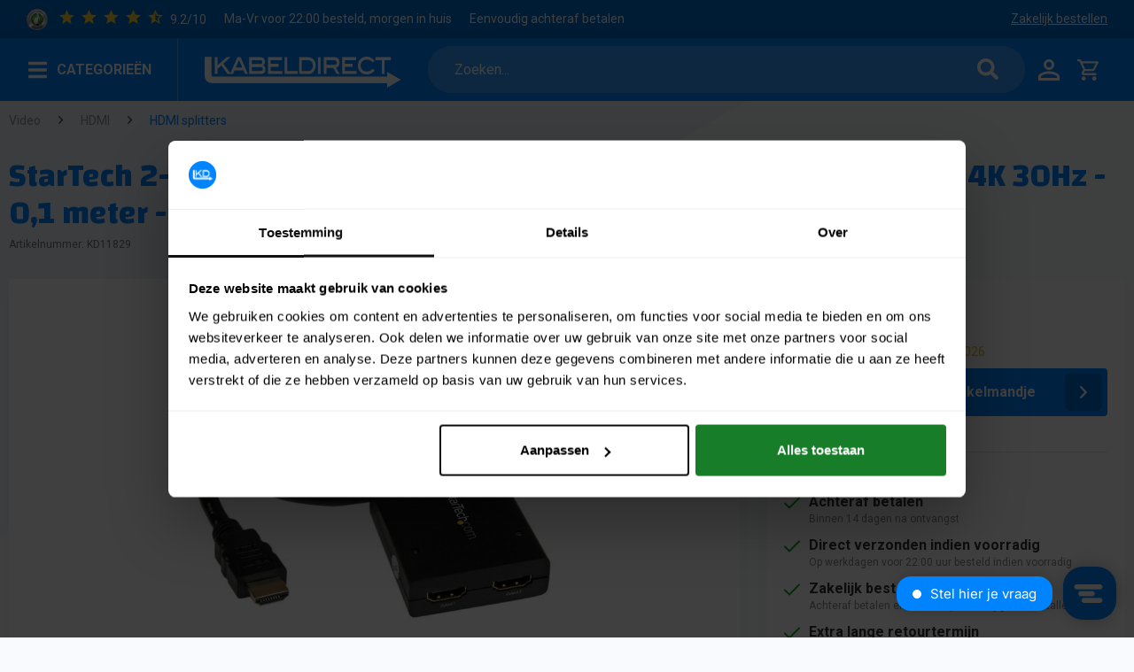

--- FILE ---
content_type: text/html; charset=UTF-8
request_url: https://www.kabeldirect.nl/startech-2-poorts-hdmi-1.4-splitter-voeding-via-usb-of-adapter-4k-30hz-0-1-meter-zwart.html
body_size: 43132
content:
<!DOCTYPE html> <html class="no-js" lang="nl-NL"> <head> <meta charset="utf-8"> <script type="application/ld+json">
{
"@context": "https://schema.org",
"@type": "WebSite",
"url": "https://www.kabeldirect.nl/",
"potentialAction": {
"@type": "SearchAction",
"target": "https://www.kabeldirect.nl/#sqr:(q[{search_term_string}])",
"query-input": "required name=search_term_string"
}
}
</script> <script type="application/ld+json">
{ "@context": "https://schema.org",
"@type": "Organization",
"name": "Kabeldirect",
"legalName" : "Kabeldirect B.V.",
"url": "https://kabeldirect.nl",
"logo": "https://www.kabeldirect.nl/media/vector/bb/81/b5/logo-kd.svg",
"foundingDate": "2010",
"address": {
"@type": "PostalAddress",
"streetAddress": "De Koumen 86",
"addressLocality": "Hoensbroek",
"addressRegion": "LI",
"postalCode": "6433KE",
"addressCountry": "NL"
},
"contactPoint": {
"@type": "ContactPoint",
"contactType": "customer support",
"telephone": "[+085-2737303]",
"email": "klantenservice@kabeldirect.nl"
},
"aggregateRating": {
"@type": "AggregateRating",
"bestRating": "10",
"worstRating": "1",
"ratingValue": "9.2",
"reviewCount": "2441",
"url":"https://www.ekomi.nl/klantenmeningen-kabeldirect.nl.html"
}
}
</script>  <script type="text/javascript">
var rrPartnerId = "61c1b35397a52511146357bc";
var rrApi = {};
var rrApiOnReady = rrApiOnReady || [];
rrApi.addToBasket = rrApi.order = rrApi.categoryView = rrApi.view =
rrApi.recomMouseDown = rrApi.recomAddToCart = function() {};
(function(d) {
var ref = d.getElementsByTagName('script')[0];
var apiJs, apiJsId = 'rrApi-jssdk';
if (d.getElementById(apiJsId)) return;
apiJs = d.createElement('script');
apiJs.id = apiJsId;
apiJs.async = true;
apiJs.src = "//cdn.retailrocket.net/content/javascript/tracking.js";
ref.parentNode.insertBefore(apiJs, ref);
}(document));
</script>  <script src="https://cdn.popupsmart.com/bundle.js" data-id="504346" async defer></script>  <script>(function(w,d,s,l,i){w[l]=w[l]||[];w[l].push({'gtm.start':new Date().getTime(),event:'gtm.js'});var f=d.getElementsByTagName(s)[0],j=d.createElement(s),dl=l!='dataLayer'?'&l='+l:'';j.async=true;j.src='https://sst.kabeldirect.nl/4H9NiQADWm.js?tg='+i+dl;f.parentNode.insertBefore(j,f);})(window,document,'script','dataLayer','W4QWRCW');</script>  <meta name="author" content="" /> <meta name="robots" content="index,follow" /> <meta name="revisit-after" content="15 days" /> <meta name="keywords" content="de, van, een, kunt, en, uw, op, met, splitter, ST122HD4KU, ondersteunt, kabel, De, 2-poorts, video splitter, Ultra, HD, (4K), biedt, daardoor verbazingwekkende" /> <meta name="description" content="De ST122HD4KU 2-poorts video splitter ondersteunt Ultra HD (4K) en biedt daardoor verbazingwekkende beeldkwaliteit, vier keer de resolutie van high-definition 1080p, waarbij een 4K HDMI-videobron wordt weergegeven op twee HDMI-schermen. De 4K splitter is neerwaarts compatibel met vorige HDMI-revisies, en ondersteunt..." /> <meta property="og:type" content="product" /> <meta property="og:site_name" content="Kabeldirect" /> <meta property="og:url" content="https://www.kabeldirect.nl/startech-2-poorts-hdmi-1.4-splitter-voeding-via-usb-of-adapter-4k-30hz-0-1-meter-zwart.html" /> <meta property="og:title" content="StarTech 2-poorts HDMI 1.4 Splitter – Voeding via USB of adapter – 4K 30Hz - 0,1 meter - Zwart" /> <meta property="og:description" content=" De ST122HD4KU 2-poorts video&amp;nbsp;splitter ondersteunt Ultra HD (4K) en biedt daardoor&amp;nbsp;verbazingwekkende beeldkwaliteit, vier&amp;nbsp;keer de resolutie van high-definition&amp;nbsp;1080p, waarbij&amp;nbsp;een&amp;nbsp;4K HDMI-videobron&amp;nbsp;wordt..." /> <meta property="og:image" content="https://www.kabeldirect.nl/media/image/9f/37/7f/f-252Fd-252F2-252F7-252Ffd27e229f33243d5545f65a7ca39061552a8a0ee_StarTech_4K_HDMI_2_poorts_videosplitter_1x2_HDMI_splitter_Gevoed_door_USB_kabel_of_voedingsadap.jpg" /> <meta name="twitter:card" content="product" /> <meta name="twitter:site" content="Kabeldirect" /> <meta name="twitter:title" content="StarTech 2-poorts HDMI 1.4 Splitter – Voeding via USB of adapter – 4K 30Hz - 0,1 meter - Zwart" /> <meta name="twitter:description" content=" De ST122HD4KU 2-poorts video&amp;nbsp;splitter ondersteunt Ultra HD (4K) en biedt daardoor&amp;nbsp;verbazingwekkende beeldkwaliteit, vier&amp;nbsp;keer de resolutie van high-definition&amp;nbsp;1080p, waarbij&amp;nbsp;een&amp;nbsp;4K HDMI-videobron&amp;nbsp;wordt..." /> <meta name="twitter:image" content="https://www.kabeldirect.nl/media/image/9f/37/7f/f-252Fd-252F2-252F7-252Ffd27e229f33243d5545f65a7ca39061552a8a0ee_StarTech_4K_HDMI_2_poorts_videosplitter_1x2_HDMI_splitter_Gevoed_door_USB_kabel_of_voedingsadap.jpg" /> <meta property="product:brand" content="StarTech" /> <meta property="product:price" content="79,25" /> <meta property="product:product_link" content="https://www.kabeldirect.nl/startech-2-poorts-hdmi-1.4-splitter-voeding-via-usb-of-adapter-4k-30hz-0-1-meter-zwart.html" /> <meta itemprop="copyrightHolder" content="Kabeldirect" /> <meta itemprop="copyrightYear" content="2014" /> <meta itemprop="isFamilyFriendly" content="True" /> <meta itemprop="image" content="https://www.kabeldirect.nl/media/vector/bb/81/b5/logo-kd.svg" /> <meta name="viewport" content="width=device-width, initial-scale=1.0"> <meta name="mobile-web-app-capable" content="yes"> <meta name="apple-mobile-web-app-title" content="Kabeldirect"> <meta name="apple-mobile-web-app-capable" content="yes"> <meta name="apple-mobile-web-app-status-bar-style" content="default"> <link rel="apple-touch-icon-precomposed" href="/themes/Frontend/Responsive/frontend/_public/src/img/apple-touch-icon-precomposed.png"> <link rel="shortcut icon" href="https://www.kabeldirect.nl/media/unknown/d9/0c/f4/favicon.ico"> <meta name="msapplication-navbutton-color" content="#0084FF" /> <meta name="application-name" content="Kabeldirect" /> <meta name="msapplication-starturl" content="https://www.kabeldirect.nl/" /> <meta name="msapplication-window" content="width=1024;height=768" /> <meta name="msapplication-TileImage" content="/themes/Frontend/Responsive/frontend/_public/src/img/win-tile-image.png"> <meta name="msapplication-TileColor" content="#0084FF"> <meta name="theme-color" content="#0084FF" /> <link rel="canonical" href="https://www.kabeldirect.nl/startech-2-poorts-hdmi-1.4-splitter-voeding-via-usb-of-adapter-4k-30hz-0-1-meter-zwart.html" /> <title itemprop="name">StarTech 2-poorts HDMI 1.4 Splitter – Voeding via USB of adapter – 4K 30Hz - 0,1 meter - Zwart</title> <link href="/web/cache/1757665029_6ff822ce41b052b65242cc8650e984cd.css" media="all" rel="stylesheet" type="text/css" /> <style> .product--box .product--bottom-container{ min-height: 2.625rem; } </style> <script>var bilobaGtagjsConfig = window.bilobaGtagjsConfig = {"currency":"EUR","currentConsentManager":"cookieBot","dataAttributeForCustomConsentManagers":null,"enable_advanced_conversion_data":true,"enabled":true,"ga_anonymizeip":true,"ga_id":"G-LDFHDN9LEQ","ga_optout":true,"gaw_conversion_id":"","gaw_id":"","google_business_vertical":"retail","respect_dnt":false,"cookie_note_mode":0,"show_cookie_note":false};</script> <script>
// Disable tracking if the opt-out cookie exists.
var gaDisableStr = 'ga-disable-G-LDFHDN9LEQ';
if (document.cookie.indexOf(gaDisableStr + '=true') > -1) {
window[gaDisableStr] = true;
}
// Opt-out function
function gaOptout() {
document.cookie = gaDisableStr + '=true; expires=Thu, 31 Dec 2199 23:59:59 UTC; path=/';
window[gaDisableStr] = true;
}
var bilobaGoogleGtagjs = {
isCookieAllowed: function() {
return true;
},
isDntValid: function() {
if(bilobaGtagjsConfig.respect_dnt == false) {
return true;
}
// check if dnt is available
if (window.doNotTrack || navigator.doNotTrack || navigator.msDoNotTrack) {
// check if dnt is active
if (window.doNotTrack == "1" || navigator.doNotTrack == "yes" || navigator.doNotTrack == "1" || navigator.msDoNotTrack == "1") {
return false;
}
}
return true;
},
isOptout: function() {
var gaDisableStr = 'ga-disable-' + bilobaGtagjsConfig.ga_id;
if (document.cookie.indexOf(gaDisableStr + '=true') > -1) {
return true;
}
return false;
},
shouldLoad: function() {
return this.isCookieAllowed() && this.isDntValid() && !this.isOptout();
},
loadJs: function(){
var script = document.createElement('script');
// Check if third party Consent Manager is used
if(window.bilobaGtagjsConfig.currentConsentManager == "cookieBot") {
// Set type to text/plain
script.setAttribute('type', 'text/plain');
// Check if expert mode has a value
if(window.bilobaGtagjsConfig.dataAttributeForCustomConsentManagers) {
// Set the dataattribute
script.setAttribute('data-cookieconsent', window.bilobaGtagjsConfig.dataAttributeForCustomConsentManagers);
}else {
// Set the default dataattribute to marketing
script.setAttribute('data-cookieconsent', 'marketing');
}
}else if(window.bilobaGtagjsConfig.currentConsentManager == "UserCentrics") {
// Set type to text/plain
script.setAttribute('type', 'text/plain');
// Check if expert mode has a value
if(window.bilobaGtagjsConfig.dataAttributeForCustomConsentManagers) {
// Set the dataattribute
script.setAttribute('data-usercentrics', window.bilobaGtagjsConfig.dataAttributeForCustomConsentManagers);
}else {
// Set the default dataattribute to marketing
script.setAttribute('data-usercentrics', 'Google Analytics');
}
// If we use CookieFirst
}else if(window.bilobaGtagjsConfig.currentConsentManager == "cookieFirst") {
// Set type to text/plain
script.setAttribute('type', 'text/plain');
// Check if expert mode has a value
if(window.bilobaGtagjsConfig.dataAttributeForCustomConsentManagers) {
// Set the dataattribute
script.setAttribute('data-cookiefirst-category', window.bilobaGtagjsConfig.dataAttributeForCustomConsentManagers);
}else {
// Set the default dataattribute to advertising
script.setAttribute('data-cookiefirst-category', 'advertising');
}
}else {
script.setAttribute('type', 'text/javascript');
}
// script.setAttribute('type', 'text/javascript');
script.setAttribute('src', 'https://www.googletagmanager.com/gtag/js?id=' + (bilobaGtagjsConfig.ga_id ? bilobaGtagjsConfig.ga_id : bilobaGtagjsConfig.gaw_id));
document.getElementsByTagName('head')[0].appendChild(script);
},
// consent update event
consentGranted: function() {
gtag('consent', 'update', {
'ad_storage': 'granted',
'analytics_storage': 'granted'
});
},
isGA4ID: function() {
return bilobaGtagjsConfig.ga_id.startsWith("G");
}
};
window.dataLayer = window.dataLayer || [];
function gtag(){window.dataLayer.push(arguments)};
// LoadJS when the page is loading
if(bilobaGoogleGtagjs.shouldLoad()) {
if((((bilobaGtagjsConfig.ga_id !== '' && bilobaGtagjsConfig.ga_id !== null ) && (bilobaGtagjsConfig.gaw_id !== '' && bilobaGtagjsConfig.gaw_id !== null ))
|| ((bilobaGtagjsConfig.ga_id !== '' && bilobaGtagjsConfig.ga_id !== null )
|| (bilobaGtagjsConfig.gaw_id !== '' && bilobaGtagjsConfig.gaw_id !== null ))) && !bilobaGoogleGtagjs.isOptout()) {
bilobaGoogleGtagjs.loadJs();
}
gtag('consent', 'update', {
'ad_storage': 'granted',
'analytics_storage': 'granted'
});
}else {
// If Cookie consent is given update storages
gtag('consent', 'default', {
'ad_storage': 'denied',
'analytics_storage': 'denied'
});
}
gtag('js', new Date());
gtag('event', 'view_item', {
"currency": "EUR",
"items": [{
"item_id": "KD11829",
"item_name": "StarTech 2-poorts HDMI 1.4 Splitter – Voeding via USB of adapter – 4K 30Hz - 0,1 meter - Zwart",
"item_brand": "StarTech",
"item_category": "HDMI splitters",
"quantity": 1,
"price":  79.25,
"google_business_vertical": "retail",
}]
});
</script> <script src="https://www.google.com/recaptcha/api.js?render=6LfDN8cZAAAAAALsxX4MIqu7Quu-cbpNjAsxqyiZ"></script> </head> <body class="is--ctl-detail is--act-index" > <input type="hidden" name="sBitGlobalCurrency" value="EUR"/> <input type="hidden" name="sGoogleBussinessVertical" value="retail"/> <div class="page-wrap"> <noscript class="noscript-main"> <div class="alert is--warning"> <div class="alert--icon"> <i class="icon--element icon--warning"></i> </div> <div class="alert--content"> Om Kabeldirect in zijn totaliteit te kunnen gebruiken, raden wij aan Javascript in uw browser te activeren. </div> </div> </noscript> <header class="header-main"> <div class="top-bar"> <div class="container block-group"> <nav class="top-bar--navigation block" role="menubar">   <ul class="navigation--list"> <li class="navigation--entry"> <a href="https://www.ekomi.nl/klantenmeningen-kabeldirect.nl.html" target="_blank" rel="nofollow noopener"> <img alt="eKomi" width="24" src="/custom/project/KabeldirectTheme/Resources/Themes/Frontend/Kabeldirect/frontend/_public/src/img/logos/ekomi-silver.png" /> <i class="icon--star"></i> <i class="icon--star"></i> <i class="icon--star"></i> <i class="icon--star"></i> <i class="icon--star-half"></i> <span style="color: white;">9.2/10</span> </a> </li> <li class="navigation--entry collapse"> Ma-Vr voor 22:00 besteld, morgen in huis </li> <li class="navigation--entry collapse"> Eenvoudig achteraf betalen </li> <li class="navigation--entry collapse"> </li> <li class="navigation--entry collapse"> <a href="/zakelijk/">Zakelijk bestellen</a> </li> </ul> </nav> </div> </div> <div class="container header--navigation"> <div class="hamburger-container desktop-container"> <div class="hamburger" id="hamburger-menu"> <span class="burger-check" id="burger-check"> <svg version="1.1" xmlns="http://www.w3.org/2000/svg" width="32" height="32" viewBox="0 0 32 32"> <path d="M3.667 8.25h26c0.552 0 1-0.448 1-1v-2.5c0-0.552-0.448-1-1-1h-26c-0.552 0-1 0.448-1 1v2.5c0 0.552 0.448 1 1 1zM3.667 18.25h26c0.552 0 1-0.448 1-1v-2.5c0-0.552-0.448-1-1-1h-26c-0.552 0-1 0.448-1 1v2.5c0 0.552 0.448 1 1 1zM3.667 28.25h26c0.552 0 1-0.448 1-1v-2.5c0-0.552-0.448-1-1-1h-26c-0.552 0-1 0.448-1 1v2.5c0 0.552 0.448 1 1 1z"></path> </svg> <span class="hamburger-title">CATEGORIEËN</span> </span> <nav id="navigation" class="navigation"> <ul> <li> <a href="https://www.kabeldirect.nl/audio-kabels-accessoires.html"> Audio <i class="icon--arrow-right"></i> </a> <div class="sub-menu--container"> <ul> <li class="sub-menu--title"> <a href="https://www.kabeldirect.nl/audio-kabels-accessoires/digitaal-coaxiaal.html">Digitaal coaxiaal</a> </li> <li class="sub-menu--title"> <a href="https://www.kabeldirect.nl/audio-kabels-accessoires/din-kabels.html">DIN Kabels en Connectors</a> </li> <li class="sub-menu--title"> <a href="https://www.kabeldirect.nl/audio-kabels-accessoires/hoofdtelefoons.html">Hoofdtelefoons & Oordopjes</a> <ul> <li><a href="https://www.kabeldirect.nl/audio-kabels-accessoires/hoofdtelefoons/hoofdtelefoons.html">Hoofdtelefoons</a></li> <li><a href="https://www.kabeldirect.nl/audio-kabels-accessoires/hoofdtelefoons/oordopjes.html">Oordopjes</a></li> <li><a href="https://www.kabeldirect.nl/audio-kabels-accessoires/hoofdtelefoons/jack-kabels-en-toebehoren.html">Jack kabels en toebehoren</a></li> </ul> </li> <li class="sub-menu--title"> <a href="https://www.kabeldirect.nl/audio-kabels-accessoires/jack.html">Jack</a> <ul> <li><a href="https://www.kabeldirect.nl/audio-kabels-accessoires/jack/2-5mm-jack-kabels-en-adapters.html">2,5mm Jack Kabels en Adapters</a></li> <li><a href="https://www.kabeldirect.nl/audio-kabels-accessoires/jack/audio-mini-jack-3-5mm-kabels-adapters.html">3,5mm Jack kabels en adapters</a></li> <li><a href="https://www.kabeldirect.nl/audio-kabels-accessoires/jack/audio-6-3mm-jack-kabels-adapters.html">6,3mm Jack Kabels en Adapters</a></li> </ul> </li> <li class="sub-menu--title"> <a href="https://www.kabeldirect.nl/audio-kabels-accessoires/luidsprekerkabel.html">Luidsprekerkabel</a> <ul> <li><a href="https://www.kabeldirect.nl/audio-kabels-accessoires/luidsprekerkabel/cca.html">CCA</a></li> <li><a href="https://www.kabeldirect.nl/audio-kabels-accessoires/luidsprekerkabel/ofc.html">OFC</a></li> <li><a href="https://www.kabeldirect.nl/audio-kabels-accessoires/luidsprekerkabel/connectoren.html">Connectoren</a></li> </ul> </li> <li class="sub-menu--title"> <a href="https://www.kabeldirect.nl/audio-kabels-accessoires/luidsprekers.html">Luidsprekers</a> <ul> <li><a href="https://www.kabeldirect.nl/audio-kabels-accessoires/luidsprekers/dab-radio.html">DAB+ Radio's</a></li> <li><a href="https://www.kabeldirect.nl/audio-kabels-accessoires/luidsprekers/bluetooth-luidsprekers.html">Bluetooth Luidsprekers</a></li> <li><a href="https://www.kabeldirect.nl/audio-kabels-accessoires/luidsprekers/luidsprekersets.html">Luidsprekersets</a></li> </ul> </li> <li class="sub-menu--title"> <a href="https://www.kabeldirect.nl/audio-kabels-accessoires/optische-kabel.html">Optisch</a> <ul> <li><a href="https://www.kabeldirect.nl/audio-kabels-accessoires/optische-kabel/optische-toslink-kabels.html">Optische Toslink Kabels</a></li> <li><a href="https://www.kabeldirect.nl/audio-kabels-accessoires/optische-kabel/optische-adapters-en-koppelstukken.html">Optische Adapters en Koppelstukken</a></li> <li><a href="https://www.kabeldirect.nl/audio-kabels-accessoires/optische-kabel/optische-toslink-splitters-schakelaars.html">Optische Toslink Splitters en Schakelaars</a></li> <li><a href="https://www.kabeldirect.nl/audio-kabels-accessoires/optische-kabel/optische-toslink-omvormers.html">Optische Toslink Omvormers</a></li> </ul> </li> <li class="sub-menu--title"> <a href="https://www.kabeldirect.nl/audio-kabels-accessoires/subwoofer-kabels.html">Subwoofer kabels</a> </li> <li class="sub-menu--title"> <a href="https://www.kabeldirect.nl/audio-kabels-accessoires/tulp.html">Tulp</a> <ul> <li><a href="https://www.kabeldirect.nl/audio-kabels-accessoires/tulp/tulp-aansluitkabels.html">Tulp Aansluitkabels</a></li> <li><a href="https://www.kabeldirect.nl/audio-kabels-accessoires/tulp/tulp-adapters.html">Tulp adapters</a></li> <li><a href="https://www.kabeldirect.nl/audio-kabels-accessoires/tulp/tulp-verlengkabels.html">Tulp Verlengkabels</a></li> <li><a href="https://www.kabeldirect.nl/audio-kabels-accessoires/tulp/tulp-verloopkabels.html">Tulp verloopkabels</a></li> <li><a href="https://www.kabeldirect.nl/audio-kabels-accessoires/tulp/omvormers.html">Omvormers</a></li> <li><a href="https://www.kabeldirect.nl/audio-kabels-accessoires/tulp/splitters-schakelaars.html">Splitters en Schakelaars</a></li> </ul> </li> <li class="sub-menu--title"> <a href="https://www.kabeldirect.nl/audio-kabels-accessoires/xlr-kabels.html">XLR</a> <ul> <li><a href="https://www.kabeldirect.nl/audio-kabels-accessoires/xlr-kabels/audio-xlr-kabels.html">XLR Aansluitkabels</a></li> <li><a href="https://www.kabeldirect.nl/audio-kabels-accessoires/xlr-kabels/xlr-pluggen-adapters.html">XLR pluggen & adapters</a></li> <li><a href="https://www.kabeldirect.nl/audio-kabels-accessoires/xlr-kabels/xlr-kabel-op-rol.html">XLR kabel op rol</a></li> <li><a href="https://www.kabeldirect.nl/audio-kabels-accessoires/xlr-kabels/xlr-verloopkabels.html">XLR Verloopkabels</a></li> </ul> </li> </ul> </div> </li> <li> <a href="https://www.kabeldirect.nl/auto.html"> Auto <i class="icon--arrow-right"></i> </a> <div class="sub-menu--container"> <ul> <li class="sub-menu--title"> <a href="https://www.kabeldirect.nl/auto/auto-opladen.html">Auto opladen</a> </li> <li class="sub-menu--title"> <a href="https://www.kabeldirect.nl/auto/obd2-adapters-en-stekkers.html">OBD2 adapters en stekkers</a> </li> <li class="sub-menu--title"> <a href="https://www.kabeldirect.nl/auto/12v-230v-omvormer.html">12v naar 230v omvormer</a> <ul> <li><a href="https://www.kabeldirect.nl/auto/12v-230v-omvormer/zuivere-sinus.html">Zuivere sinus Omvormers</a></li> <li><a href="https://www.kabeldirect.nl/auto/12v-230v-omvormer/gemodificeerde-sinus.html">Gemodificeerde sinus Omvormers</a></li> </ul> </li> <li class="sub-menu--title"> <a href="https://www.kabeldirect.nl/auto/24v-naar-230v-omvormer.html">24v naar 230v omvormer</a> <ul> <li><a href="https://www.kabeldirect.nl/auto/24v-naar-230v-omvormer/zuivere-sinus.html">Zuivere sinus Omvormers</a></li> <li><a href="https://www.kabeldirect.nl/auto/24v-naar-230v-omvormer/gemodificeerde-sinus.html">Gemodificeerde sinus Omvormers</a></li> </ul> </li> <li class="sub-menu--title"> <a href="https://www.kabeldirect.nl/auto/acculaders.html">Acculaders</a> </li> <li class="sub-menu--title"> <a href="https://www.kabeldirect.nl/auto/autoradio.html">Autoradio</a> <ul> <li><a href="https://www.kabeldirect.nl/auto/autoradio/aux-kabel.html">Aux kabel</a></li> <li><a href="https://www.kabeldirect.nl/auto/autoradio/iso-kabels-automerken.html">ISO kabels automerken</a></li> <li><a href="https://www.kabeldirect.nl/auto/autoradio/iso-kabels-autoradio-merken.html">ISO kabels autoradio merken</a></li> <li><a href="https://www.kabeldirect.nl/auto/autoradio/overige-accessoires-voor-autoradio.html">Overige accessoires voor autoradio</a></li> <li><a href="https://www.kabeldirect.nl/auto/autoradio/radio-demontage.html">Radio (de)montage</a></li> <li><a href="https://www.kabeldirect.nl/auto/autoradio/antenne-kabels.html">Antenne kabels</a></li> <li><a href="https://www.kabeldirect.nl/auto/autoradio/luidsprekerhouders.html">Luidsprekerhouders</a></li> </ul> </li> <li class="sub-menu--title"> <a href="https://www.kabeldirect.nl/auto/dashcams.html">Dashcams</a> </li> <li class="sub-menu--title"> <a href="https://www.kabeldirect.nl/auto/houders.html">Houders</a> </li> <li class="sub-menu--title"> <a href="https://www.kabeldirect.nl/auto/kabelschoentjes.html">Kabelschoentjes</a> </li> <li class="sub-menu--title"> <a href="https://www.kabeldirect.nl/auto/starthulp.html">Starthulp</a> </li> <li class="sub-menu--title"> <a href="https://www.kabeldirect.nl/auto/auto-zekeringen.html">Zekeringen</a> <ul> <li><a href="https://www.kabeldirect.nl/auto/auto-zekeringen/mini.html">Mini</a></li> <li><a href="https://www.kabeldirect.nl/auto/auto-zekeringen/standaard.html">Standaard</a></li> <li><a href="https://www.kabeldirect.nl/auto/auto-zekeringen/maxi.html">Maxi</a></li> <li><a href="https://www.kabeldirect.nl/auto/auto-zekeringen/zekering-houders-en-toebehoren.html">Zekering houders en toebehoren</a></li> </ul> </li> <li class="sub-menu--title"> <a href="https://www.kabeldirect.nl/auto/12v-sigaretten-aansteker.html">Sigarettenaansteker</a> <ul> <li><a href="https://www.kabeldirect.nl/auto/12v-sigaretten-aansteker/autoladers.html">Autoladers</a></li> <li><a href="https://www.kabeldirect.nl/auto/12v-sigaretten-aansteker/12v-splitters.html">12V Splitters</a></li> <li><a href="https://www.kabeldirect.nl/auto/12v-sigaretten-aansteker/sigarettenaansteker-stekker.html">Sigarettenaansteker Stekker</a></li> <li><a href="https://www.kabeldirect.nl/auto/12v-sigaretten-aansteker/12v-voedingsadapters.html">12V voedingsadapters</a></li> </ul> </li> </ul> </div> </li> <li> <a href="https://www.kabeldirect.nl/batterijen-batterijladers.html"> Batterijen <i class="icon--arrow-right"></i> </a> <div class="sub-menu--container"> <ul> <li class="sub-menu--title"> <a href="https://www.kabeldirect.nl/batterijen-batterijladers/alkaline-batterijen.html">Alkaline batterijen</a> </li> <li class="sub-menu--title"> <a href="https://www.kabeldirect.nl/batterijen-batterijladers/batterijhouders-en-clips.html">Batterijhouders en clips</a> </li> <li class="sub-menu--title"> <a href="https://www.kabeldirect.nl/batterijen-batterijladers/batterijladers.html">Batterijladers</a> </li> <li class="sub-menu--title"> <a href="https://www.kabeldirect.nl/batterijen-batterijladers/hoortoestel-batterijen.html">Batterijen gehoorapparaat</a> </li> <li class="sub-menu--title"> <a href="https://www.kabeldirect.nl/batterijen-batterijladers/lithium-batterijen.html">Lithium batterijen</a> </li> <li class="sub-menu--title"> <a href="https://www.kabeldirect.nl/batterijen-batterijladers/batterijen-oplaadbaar-nimh.html">Oplaadbaar (NiMH)</a> </li> <li class="sub-menu--title"> <a href="https://www.kabeldirect.nl/batterijen-batterijladers/powerbanks.html">Powerbanks</a> </li> <li class="sub-menu--title"> <a href="https://www.kabeldirect.nl/batterijen-batterijladers/accus.html">Accu's</a> </li> <li class="sub-menu--title"> <a href="https://www.kabeldirect.nl/batterijen-batterijladers/knoopcel-batterijen.html">Knoopcel batterijen</a> </li> </ul> </div> </li> <li> <a href="https://www.kabeldirect.nl/beugels.html"> Beugels <i class="icon--arrow-right"></i> </a> <div class="sub-menu--container"> <ul> <li class="sub-menu--title"> <a href="https://www.kabeldirect.nl/beugels/beamer-beugels.html">Beamer beugels</a> </li> <li class="sub-menu--title"> <a href="https://www.kabeldirect.nl/beugels/luidspreker-speaker-boxen-beugel-kopen.html">Luidspreker beugels</a> <ul> <li><a href="https://www.kabeldirect.nl/beugels/luidspreker-speaker-boxen-beugel-kopen/sonos-muurbeugels.html">Sonos muurbeugels</a></li> <li><a href="https://www.kabeldirect.nl/beugels/luidspreker-speaker-boxen-beugel-kopen/speaker-standaarden.html">Speaker Standaarden</a></li> </ul> </li> <li class="sub-menu--title"> <a href="https://www.kabeldirect.nl/beugels/tv-monitor-beugels.html">TV & Monitor beugels</a> <ul> <li><a href="https://www.kabeldirect.nl/beugels/tv-monitor-beugels/tv-monitor-bureaubeugels.html">Bureaubeugels</a></li> <li><a href="https://www.kabeldirect.nl/beugels/tv-monitor-beugels/tv-monitor-muurbeugels.html">Muurbeugels</a></li> <li><a href="https://www.kabeldirect.nl/beugels/tv-monitor-beugels/tv-monitor-plafondbeugels.html">Plafondbeugels</a></li> <li><a href="https://www.kabeldirect.nl/beugels/tv-monitor-beugels/tafelstandaarden.html">Tafelstandaarden</a></li> <li><a href="https://www.kabeldirect.nl/beugels/tv-monitor-beugels/vloerstandaarden.html">Vloerstandaarden</a></li> </ul> </li> <li class="sub-menu--title"> <a href="https://www.kabeldirect.nl/beugels/schotel-statieven-beugels.html">Schotel statieven & beugels</a> </li> </ul> </div> </li> <li> <a href="https://www.kabeldirect.nl/camera-kabels-accessoires.html"> Camera <i class="icon--arrow-right"></i> </a> <div class="sub-menu--container"> <ul> <li class="sub-menu--title"> <a href="https://www.kabeldirect.nl/camera-kabels-accessoires/accessoires.html">Accessoires</a> <ul> <li><a href="https://www.kabeldirect.nl/camera-kabels-accessoires/accessoires/overige-accessoires.html">Overige accessoires</a></li> <li><a href="https://www.kabeldirect.nl/camera-kabels-accessoires/accessoires/statieven.html">Statieven</a></li> <li><a href="https://www.kabeldirect.nl/camera-kabels-accessoires/accessoires/tassen-koffers.html">Tassen & koffers</a></li> </ul> </li> <li class="sub-menu--title"> <a href="https://www.kabeldirect.nl/camera-kabels-accessoires/actiecamera.html">Actiecamera</a> </li> <li class="sub-menu--title"> <a href="https://www.kabeldirect.nl/camera-kabels-accessoires/batterijen.html">Batterijen</a> </li> <li class="sub-menu--title"> <a href="https://www.kabeldirect.nl/camera-kabels-accessoires/camera-kabels.html">Camera kabels</a> <ul> <li><a href="https://www.kabeldirect.nl/camera-kabels-accessoires/camera-kabels/camcorder-kabels.html">Camcorder kabels</a></li> <li><a href="https://www.kabeldirect.nl/camera-kabels-accessoires/camera-kabels/firewire-kabels.html">FireWire kabels</a></li> <li><a href="https://www.kabeldirect.nl/camera-kabels-accessoires/camera-kabels/geheugenkaarten.html">Geheugenkaarten</a></li> <li><a href="https://www.kabeldirect.nl/camera-kabels-accessoires/camera-kabels/kaartlezers.html">Kaartlezers</a></li> <li><a href="https://www.kabeldirect.nl/camera-kabels-accessoires/camera-kabels/usb-kabels.html">USB kabels</a></li> </ul> </li> <li class="sub-menu--title"> <a href="https://www.kabeldirect.nl/camera-kabels-accessoires/videograbbers.html">Videograbbers</a> </li> <li class="sub-menu--title"> <a href="https://www.kabeldirect.nl/camera/camera-oplader/">Camera oplader</a> </li> </ul> </div> </li> <li> <a href="https://www.kabeldirect.nl/computer-laptop.html"> Computer <i class="icon--arrow-right"></i> </a> <div class="sub-menu--container"> <ul> <li class="sub-menu--title"> <a href="https://www.kabeldirect.nl/computer-laptop/componenten.html">Componenten</a> <ul> <li><a href="https://www.kabeldirect.nl/computer-laptop/componenten/interne-harde-schijven.html">Interne Harde Schijven</a></li> <li><a href="https://www.kabeldirect.nl/computer-laptop/componenten/computer-intern-koelers.html">Koeling</a></li> <li><a href="https://www.kabeldirect.nl/computer-laptop/componenten/pci-express-kaarten.html">PCI (express) kaarten</a></li> </ul> </li> <li class="sub-menu--title"> <a href="https://www.kabeldirect.nl/computer-laptop/computer-kabels-en-accessoires.html">Computer kabels en accessoires</a> <ul> <li><a href="https://www.kabeldirect.nl/computer-laptop/computer-kabels-en-accessoires/displayport.html">DisplayPort</a></li> <li><a href="https://www.kabeldirect.nl/computer-laptop/computer-kabels-en-accessoires/esata-kabels.html">eSATA kabels</a></li> <li><a href="https://www.kabeldirect.nl/computer-laptop/computer-kabels-en-accessoires/firewire.html">FireWire</a></li> <li><a href="https://www.kabeldirect.nl/computer-laptop/computer-kabels-en-accessoires/hdmi.html">HDMI</a></li> <li><a href="https://www.kabeldirect.nl/computer-laptop/computer-kabels-en-accessoires/ps-2-kabels-en-adapters.html">PS/2</a></li> <li><a href="https://www.kabeldirect.nl/computer-laptop/computer-kabels-en-accessoires/usb.html">USB</a></li> <li><a href="https://www.kabeldirect.nl/computer-laptop/computer-kabels-en-accessoires/serieel-en-parallel.html">Serieel en Parallel</a></li> <li><a href="https://www.kabeldirect.nl/computer-laptop/computer-kabels-en-accessoires/dvi-kabel-kopen.html">DVI</a></li> <li><a href="https://www.kabeldirect.nl/computer-laptop/computer-kabels-en-accessoires/intern.html">Intern</a></li> <li><a href="https://www.kabeldirect.nl/computer-laptop/computer-kabels-en-accessoires/vga-kabel.html">VGA</a></li> <li><a href="https://www.kabeldirect.nl/computer-laptop/computer-kabels-en-accessoires/thunderbolt.html">Thunderbolt</a></li> <li><a href="https://www.kabeldirect.nl/computer-laptop/computer-kabels-en-accessoires/kvm-kabels.html">KVM kabels</a></li> <li><a href="https://www.kabeldirect.nl/computer-laptop/computer-kabels-en-accessoires/voeding.html">Voeding</a></li> </ul> </li> <li class="sub-menu--title"> <a href="https://www.kabeldirect.nl/computer-laptop/laptops-accessoires.html">Laptop accessoires</a> <ul> <li><a href="https://www.kabeldirect.nl/computer-laptop/laptops-accessoires/voeding-laptop-notebook-laders.html">Laptop laders</a></li> <li><a href="https://www.kabeldirect.nl/computer-laptop/laptops-accessoires/laptop-accu-s.html">Laptop accu's</a></li> <li><a href="https://www.kabeldirect.nl/computer-laptop/laptops-accessoires/laptoptassen.html">Laptoptassen</a></li> </ul> </li> <li class="sub-menu--title"> <a href="https://www.kabeldirect.nl/computer-laptop/randapparatuur.html">Randapparatuur</a> <ul> <li><a href="https://www.kabeldirect.nl/computer-laptop/randapparatuur/sloten.html">Sloten</a></li> <li><a href="https://www.kabeldirect.nl/computer-laptop/randapparatuur/kaartlezers.html">Kaartlezers</a></li> <li><a href="https://www.kabeldirect.nl/computer-laptop/randapparatuur/externe-harde-schijven.html">Externe Harde Schijven</a></li> <li><a href="https://www.kabeldirect.nl/computer-laptop/randapparatuur/kvm-switches.html">KVM Switches</a></li> <li><a href="https://www.kabeldirect.nl/computer-laptop/randapparatuur/webcams.html">Webcams</a></li> <li><a href="https://www.kabeldirect.nl/computer-laptop/randapparatuur/usb-sticks.html">USB Sticks</a></li> <li><a href="https://www.kabeldirect.nl/computer-laptop/randapparatuur/bluetooth.html">Bluetooth</a></li> <li><a href="https://www.kabeldirect.nl/computer-laptop/randapparatuur/presenters.html">Presenters</a></li> <li><a href="https://www.kabeldirect.nl/computer-laptop/randapparatuur/schoonmaaksets.html">Schoonmaaksets</a></li> <li><a href="https://www.kabeldirect.nl/computer-laptop/randapparatuur/muizen-muismatten.html">Muizen & Muismatten</a></li> <li><a href="https://www.kabeldirect.nl/computer-laptop/randapparatuur/toetsenborden.html">Toetsenborden</a></li> <li><a href="https://www.kabeldirect.nl/computer-laptop/randapparatuur/luidsprekers.html">Luidsprekers</a></li> <li><a href="https://www.kabeldirect.nl/computer-laptop/randapparatuur/headsets-microfoons.html">Headsets & Microfoons</a></li> <li><a href="https://www.kabeldirect.nl/computer-laptop/randapparatuur/geheugenkaarten-sd-sdhc-sdxc.html">Geheugenkaarten (SD, SDHC, SDXC)</a></li> <li><a href="https://www.kabeldirect.nl/computer-laptop/randapparatuur/usb-hubs.html">USB hubs</a></li> <li><a href="https://www.kabeldirect.nl/computer-laptop/randapparatuur/ups.html">UPS</a></li> <li><a href="https://www.kabeldirect.nl/computer-laptop/randapparatuur/standaarden.html">Standaarden</a></li> <li><a href="https://www.kabeldirect.nl/computer-laptop/randapparatuur/koelpasta.html">Koelpasta</a></li> </ul> </li> </ul> </div> </li> <li> <a href="https://www.kabeldirect.nl/gadgets.html"> Gadgets </a> </li> <li> <a href="https://www.kabeldirect.nl/gaming-kabels-accessoires.html"> Gaming <i class="icon--arrow-right"></i> </a> <div class="sub-menu--container"> <ul> <li class="sub-menu--title"> <a href="https://www.kabeldirect.nl/gaming-kabels-accessoires/playstation.html">Playstation</a> <ul> <li><a href="https://www.kabeldirect.nl/gaming-kabels-accessoires/playstation/playstation-2-3.html">Playstation 2 & 3</a></li> <li><a href="https://www.kabeldirect.nl/gaming-kabels-accessoires/playstation/playstation-4.html">Playstation 4</a></li> <li><a href="https://www.kabeldirect.nl/gaming-kabels-accessoires/playstation/playstation-5.html">Playstation 5</a></li> <li><a href="https://www.kabeldirect.nl/gaming/playstation/playstation-6/">Playstation 6</a></li> </ul> </li> <li class="sub-menu--title"> <a href="https://www.kabeldirect.nl/gaming-kabels-accessoires/xbox.html">Xbox</a> </li> <li class="sub-menu--title"> <a href="https://www.kabeldirect.nl/gaming-kabels-accessoires/nintendo.html">Nintendo</a> <ul> <li><a href="https://www.kabeldirect.nl/gaming/nintendo/nintendo-switch-oplader/">Nintendo Switch oplader</a></li> </ul> </li> <li class="sub-menu--title"> <a href="https://www.kabeldirect.nl/gaming-kabels-accessoires/pc-gaming.html">PC Gaming</a> </li> <li class="sub-menu--title"> <a href="https://www.kabeldirect.nl/gaming-kabels-accessoires/gaming-headsets.html">Gaming headsets</a> </li> </ul> </div> </li> <li> <a href="https://www.kabeldirect.nl/gereedschap.html"> Gereedschap <i class="icon--arrow-right"></i> </a> <div class="sub-menu--container"> <ul> <li class="sub-menu--title"> <a href="https://www.kabeldirect.nl/gereedschap/boren-bits.html">Boren & Bits</a> </li> <li class="sub-menu--title"> <a href="https://www.kabeldirect.nl/gereedschap/lijmen.html">Lijmen</a> </li> <li class="sub-menu--title"> <a href="https://www.kabeldirect.nl/gereedschap/loeplampen.html">Loeplampen</a> </li> <li class="sub-menu--title"> <a href="https://www.kabeldirect.nl/gereedschap/messen.html">Messen</a> </li> <li class="sub-menu--title"> <a href="https://www.kabeldirect.nl/gereedschap/meetlinten-en-schuifmaten.html">Meetlinten & Schuifmaten</a> </li> <li class="sub-menu--title"> <a href="https://www.kabeldirect.nl/gereedschap/schroevendraaiers.html">Schroevendraaiers</a> </li> <li class="sub-menu--title"> <a href="https://www.kabeldirect.nl/gereedschap/spanningstesters.html">Spanningstesters</a> </li> <li class="sub-menu--title"> <a href="https://www.kabeldirect.nl/gereedschap/spuitbussen.html">Spuitbussen</a> </li> <li class="sub-menu--title"> <a href="https://www.kabeldirect.nl/gereedschap/solderen.html">Solderen</a> <ul> <li><a href="https://www.kabeldirect.nl/gereedschap/solderen/soldeerstation.html">Soldeerstation</a></li> <li><a href="https://www.kabeldirect.nl/gereedschap/solderen/soldeerbout.html">Soldeerbout</a></li> <li><a href="https://www.kabeldirect.nl/gereedschap/solderen/soldeeraccessoire.html">Soldeeraccessoire</a></li> <li><a href="https://www.kabeldirect.nl/gereedschap/solderen/soldeertin.html">Soldeertin</a></li> </ul> </li> <li class="sub-menu--title"> <a href="https://www.kabeldirect.nl/gereedschap/tangen.html">Tangen</a> <ul> <li><a href="https://www.kabeldirect.nl/gereedschap/tangen/combinatietang.html">Combinatietang</a></li> <li><a href="https://www.kabeldirect.nl/gereedschap/tangen/kniptangen.html">Kniptangen</a></li> <li><a href="https://www.kabeldirect.nl/gereedschap/tangen/krimptangen.html">Krimptangen</a></li> <li><a href="https://www.kabeldirect.nl/gereedschap/tangen/overige.html">Overige</a></li> <li><a href="https://www.kabeldirect.nl/gereedschap/tangen/plat-en-langbektangen.html">Plat- en Langbektangen</a></li> <li><a href="https://www.kabeldirect.nl/gereedschap/tangen/radiotangen.html">Radiotangen</a></li> <li><a href="https://www.kabeldirect.nl/gereedschap/tangen/striptangen.html">Striptangen</a></li> <li><a href="https://www.kabeldirect.nl/gereedschap/tangen/waterpomptangen.html">Waterpomptangen</a></li> </ul> </li> <li class="sub-menu--title"> <a href="https://www.kabeldirect.nl/gereedschap/trekveren.html">Trekveren</a> </li> <li class="sub-menu--title"> <a href="https://www.kabeldirect.nl/gereedschap/multimeters.html">Multimeters</a> </li> <li class="sub-menu--title"> <a href="https://www.kabeldirect.nl/gereedschap/opbergen.html">Opbergen</a> </li> </ul> </div> </li> <li> <a href="https://www.kabeldirect.nl/huis-tuin-keuken.html"> Huis, tuin & keuken <i class="icon--arrow-right"></i> </a> <div class="sub-menu--container"> <ul> <li class="sub-menu--title"> <a href="https://www.kabeldirect.nl/huis-tuin-keuken/ventilatoren.html">Ventilatoren</a> <ul> <li><a href="https://www.kabeldirect.nl/huis-tuin-keuken/ventilatoren/vloerventilator.html">Vloerventilator</a></li> <li><a href="https://www.kabeldirect.nl/huis-tuin-keuken/ventilatoren/staande-ventilator.html">Staande ventilator</a></li> <li><a href="https://www.kabeldirect.nl/huis-tuin-keuken/ventilatoren/bureauventilator.html">Bureauventilator</a></li> </ul> </li> <li class="sub-menu--title"> <a href="https://www.kabeldirect.nl/huis-tuin-keuken/cadeau-artikelen.html">Cadeau artikelen</a> </li> <li class="sub-menu--title"> <a href="https://www.kabeldirect.nl/huis-tuin-keuken/beveiliging-domotica.html">Beveiliging & Domotica</a> <ul> <li><a href="https://www.kabeldirect.nl/huis-tuin-keuken/beveiliging-domotica/alarmsystemen.html">Alarmsystemen</a></li> <li><a href="https://www.kabeldirect.nl/huis-tuin-keuken/beveiliging-domotica/brandbeveiliging.html">Brandbeveiliging</a></li> <li><a href="https://www.kabeldirect.nl/huis-tuin-keuken/beveiliging-domotica/domotica.html">Domotica</a></li> <li><a href="https://www.kabeldirect.nl/huis-tuin-keuken/beveiliging-domotica/deurbellen.html">Deurbellen</a></li> <li><a href="https://www.kabeldirect.nl/huis-tuin-keuken/beveiliging-domotica/camerabeveiliging.html">Camerabeveiliging</a></li> </ul> </li> <li class="sub-menu--title"> <a href="https://www.kabeldirect.nl/huis-tuin-keuken/keukenapparatuur.html">Keukenapparatuur</a> </li> <li class="sub-menu--title"> <a href="https://www.kabeldirect.nl/huis-tuin-keuken/tuinartikelen.html">Tuinartikelen</a> <ul> <li><a href="https://www.kabeldirect.nl/huis-tuin-keuken/tuinartikelen/overige-tuinartikelen.html">Overige tuinartikelen</a></li> </ul> </li> <li class="sub-menu--title"> <a href="https://www.kabeldirect.nl/huis-tuin-keuken/stofzuiger-accessoires.html">Stofzuiger accessoires</a> <ul> <li><a href="https://www.kabeldirect.nl/huis-tuin-keuken/stofzuiger-accessoires/stofzuigerfilters.html">Stofzuigerfilters</a></li> <li><a href="https://www.kabeldirect.nl/huis-tuin-keuken/stofzuiger-accessoires/stofzuigerzakken.html">Stofzuigerzakken</a></li> </ul> </li> <li class="sub-menu--title"> <a href="https://www.kabeldirect.nl/huis-tuin-keuken/klokken/">Klokken</a> </li> </ul> </div> </li> <li> <a href="https://www.kabeldirect.nl/kabels-wegwerken-kabel-management.html"> Kabel management <i class="icon--arrow-right"></i> </a> <div class="sub-menu--container"> <ul> <li class="sub-menu--title"> <a href="https://www.kabeldirect.nl/kabels-wegwerken-kabel-management/kabelsleeve-kopen.html">Kabelsleeve</a> </li> <li class="sub-menu--title"> <a href="https://www.kabeldirect.nl/kabels-wegwerken-kabel-management/klittenband.html">Klittenband</a> </li> <li class="sub-menu--title"> <a href="https://www.kabeldirect.nl/kabels-wegwerken-kabel-management/kabelclips-spijkerclips.html">Kabelclips</a> </li> <li class="sub-menu--title"> <a href="https://www.kabeldirect.nl/kabels-wegwerken-kabel-management/kabelbinders-tyraps.html">Kabelbinders & Tyraps</a> <ul> <li><a href="https://www.kabeldirect.nl/kabels-wegwerken-kabel-management/kabelbinders-tyraps/uv-bestendige-tyraps.html">UV-bestendige Tyraps</a></li> </ul> </li> <li class="sub-menu--title"> <a href="https://www.kabeldirect.nl/kabels-wegwerken-kabel-management/kabelgoot-kopen.html">Kabelgoten</a> <ul> <li><a href="https://www.kabeldirect.nl/kabels-wegwerken-kabel-management/kabelgoot-kopen/kabelrupsen.html">Kabelrupsen</a></li> <li><a href="https://www.kabeldirect.nl/kabels-wegwerken-kabel-management/kabelgoot-kopen/kabel-organizers.html">Kabel organizers</a></li> </ul> </li> <li class="sub-menu--title"> <a href="https://www.kabeldirect.nl/kabels-wegwerken-kabel-management/spiraalband.html">Spiraalslang</a> </li> <li class="sub-menu--title"> <a href="https://www.kabeldirect.nl/kabels-wegwerken-kabel-management/krimpkous-kopen.html">Krimpkousen</a> <ul> <li><a href="https://www.kabeldirect.nl/kabels-wegwerken-kabel-management/krimpkous-kopen/krimpkous-met-lijm.html">Krimpkous met lijm</a></li> </ul> </li> <li class="sub-menu--title"> <a href="https://www.kabeldirect.nl/kabels-wegwerken-kabel-management/isolatie-tape.html">(isolatie)Tape</a> </li> <li class="sub-menu--title"> <a href="https://www.kabeldirect.nl/kabels-wegwerken-kabel-management/kabel-isolatie-gel.html">Kabel isolatie hars</a> </li> <li class="sub-menu--title"> <a href="https://www.kabeldirect.nl/kabels-wegwerken-kabel-management/ophangaccessoires.html">Ophangaccessoires</a> </li> <li class="sub-menu--title"> <a href="https://www.kabeldirect.nl/kabels-wegwerken-kabel-management/kabeldoorvoer.html">Kabeldoorvoer</a> </li> </ul> </div> </li> <li> <a href="https://www.kabeldirect.nl/netwerk.html"> Netwerk <i class="icon--arrow-right"></i> </a> <div class="sub-menu--container"> <ul> <li class="sub-menu--title"> <a href="https://www.kabeldirect.nl/netwerk/patchkabels-netwerkkabels.html">Patchkabels / Netwerkkabels</a> <ul> <li><a href="https://www.kabeldirect.nl/netwerk/patchkabels-netwerkkabels/cat5e-patchkabels.html">Cat5e patchkabels</a></li> <li><a href="https://www.kabeldirect.nl/netwerk/patchkabels-netwerkkabels/cat6-patchkabels.html">Cat6 patchkabels</a></li> <li><a href="https://www.kabeldirect.nl/netwerk/patchkabels-netwerkkabels/cat6a-patchkabels.html">CAT6a Patchkabels</a></li> <li><a href="https://www.kabeldirect.nl/netwerk/patchkabels-netwerkkabels/cat7-patchkabels.html">Cat7 patchkabels</a></li> <li><a href="https://www.kabeldirect.nl/netwerk/patchkabels-netwerkkabels/cat8-patchkabels.html">Cat8 patchkabels</a></li> </ul> </li> <li class="sub-menu--title"> <a href="https://www.kabeldirect.nl/netwerk/19inch-kasten-en-accessoires.html">19" kasten en accessoires</a> <ul> <li><a href="https://www.kabeldirect.nl/netwerk/19inch-kasten-en-accessoires/19-inbouw-ventilatoren.html">19" inbouw ventilatoren</a></li> <li><a href="https://www.kabeldirect.nl/netwerk/19inch-kasten-en-accessoires/patchpanelen.html">Patchpanelen</a></li> <li><a href="https://www.kabeldirect.nl/netwerk/19inch-kasten-en-accessoires/19inch-wandkasten-en-serverkasten.html">19" Wandkasten en serverkasten</a></li> <li><a href="https://www.kabeldirect.nl/netwerk/19inch-kasten-en-accessoires/kooimoeren-bevestiging.html">Kooimoeren & bevestiging</a></li> <li><a href="https://www.kabeldirect.nl/netwerk/19inch-kasten-en-accessoires/rangeerpanelen.html">Rangeerpanelen</a></li> <li><a href="https://www.kabeldirect.nl/netwerk/19inch-kasten-en-accessoires/keystones.html">Keystones</a></li> <li><a href="https://www.kabeldirect.nl/netwerk/19inch-kasten-en-accessoires/legplanken-steunen.html">Legplanken & steunen</a></li> </ul> </li> <li class="sub-menu--title"> <a href="https://www.kabeldirect.nl/netwerk/zelfbouw-gereedschap.html">Zelfbouw & Gereedschap</a> <ul> <li><a href="https://www.kabeldirect.nl/netwerk/zelfbouw-gereedschap/utp-connectoren-rj10-rj11-rj12-koppeling.html">Connectoren & Koppelingen</a></li> <li><a href="https://www.kabeldirect.nl/netwerk/zelfbouw-gereedschap/utp-ftp-netwerkkabel-op-rol-per-meter.html">Kabel op rol & per meter</a></li> <li><a href="https://www.kabeldirect.nl/netwerk/zelfbouw-gereedschap/netwerk-gereedschap-testers.html">Gereedschap & Testers</a></li> <li><a href="https://www.kabeldirect.nl/netwerk/zelfbouw-gereedschap/utp-wandcontactdozen.html">Wandcontactdozen</a></li> </ul> </li> <li class="sub-menu--title"> <a href="https://www.kabeldirect.nl/netwerk/netwerk-switches-routers-draadloos.html">Switches, Routers & Draadloos</a> <ul> <li><a href="https://www.kabeldirect.nl/netwerk/netwerk-switches-routers-draadloos/netwerk-adapters-printservers.html">Netwerk adapters & printservers</a></li> <li><a href="https://www.kabeldirect.nl/netwerk/netwerk-switches-routers-draadloos/switches.html">Switches</a></li> <li><a href="https://www.kabeldirect.nl/netwerk/netwerk-switches-routers-draadloos/routers-accesspoints.html">Routers & Accesspoints</a></li> <li><a href="https://www.kabeldirect.nl/netwerk/netwerk-switches-routers-draadloos/power-over-ethernet-poe.html">Power over Ethernet (PoE)</a></li> <li><a href="https://www.kabeldirect.nl/netwerk/netwerk-switches-routers-draadloos/antennes-sma.html">Antennes / SMA</a></li> </ul> </li> <li class="sub-menu--title"> <a href="https://www.kabeldirect.nl/netwerk/pci-kaarten.html">PCI Kaarten</a> </li> <li class="sub-menu--title"> <a href="https://www.kabeldirect.nl/netwerk/homeplug.html">Homeplug</a> </li> <li class="sub-menu--title"> <a href="https://www.kabeldirect.nl/netwerk/glasvezel-fiber-optic.html">Glasvezel / Fiber Optic</a> <ul> <li><a href="https://www.kabeldirect.nl/netwerk/glasvezel-fiber-optic/glasvezel-patchkabels.html">Fiber Patchkabels</a></li> <li><a href="https://www.kabeldirect.nl/netwerk/glasvezel-fiber-optic/fiber-patchpanelen.html">Fiber Patchpanelen</a></li> <li><a href="https://www.kabeldirect.nl/netwerk/glasvezel-fiber-optic/glasvezel-accessoires.html">Fiber Accessoires</a></li> <li><a href="https://www.kabeldirect.nl/netwerk/glasvezel-fiber-optic/fiber-cleaning.html">Fiber Cleaning</a></li> <li><a href="https://www.kabeldirect.nl/netwerk/glasvezel-fiber-optic/prefab-indoor-outdoor-fiber-kabels.html">Prefab indoor & outdoor fiber kabels</a></li> <li><a href="https://www.kabeldirect.nl/netwerk/glasvezel-fiber-optic/fiber-pigtails.html">Fiber Pigtails</a></li> <li><a href="https://www.kabeldirect.nl/netwerk/glasvezel-fiber-optic/mediaconverters.html">Mediaconverters</a></li> <li><a href="https://www.kabeldirect.nl/netwerk/glasvezel-fiber-optic/mtp-mpo-kabels-accessoires.html">MTP / MPO Kabels & accessoires</a></li> <li><a href="https://www.kabeldirect.nl/netwerk/glasvezel-fiber-optic/sfp-modules.html">SFP Modules</a></li> </ul> </li> <li class="sub-menu--title"> <a href="https://www.kabeldirect.nl/netwerk/s/ftp-kabels.html">S/FTP Kabels</a> </li> <li class="sub-menu--title"> <a href="https://www.kabeldirect.nl/netwerk/utp-kabels.html">UTP kabels</a> </li> </ul> </div> </li> <li> <a href="https://www.kabeldirect.nl/stroom-kabels-accessoires.html"> Stroom <i class="icon--arrow-right"></i> </a> <div class="sub-menu--container"> <ul> <li class="sub-menu--title"> <a href="https://www.kabeldirect.nl/stroom-kabels-accessoires/voeding.html">Voeding / Overige</a> <ul> <li><a href="https://www.kabeldirect.nl/stroom-kabels-accessoires/voeding/reisadapters.html">Reisadapters</a></li> <li><a href="https://www.kabeldirect.nl/stroom-kabels-accessoires/voeding/dc-stekkers.html">DC stekkers</a></li> <li><a href="https://www.kabeldirect.nl/stroom-kabels-accessoires/voeding/stekkerdoos.html">Stekkerdozen</a></li> <li><a href="https://www.kabeldirect.nl/stroom-kabels-accessoires/voeding/apparaatkabels.html">Apparaatkabels</a></li> <li><a href="https://www.kabeldirect.nl/stroom-kabels-accessoires/voeding/net-voedingsadapters.html">Netadapters</a></li> <li><a href="https://www.kabeldirect.nl/stroom-kabels-accessoires/voeding/usb-thuis-laders.html">USB Oplader</a></li> <li><a href="https://www.kabeldirect.nl/stroom-kabels-accessoires/voeding/stroommeters-en-tijdschakelaars.html">Stroommeters en tijdschakelaars</a></li> <li><a href="https://www.kabeldirect.nl/stroom-kabels-accessoires/voeding/kabelhaspels-en-verlengkabels.html">Kabelhaspels en verlengkabels</a></li> <li><a href="https://www.kabeldirect.nl/stroom-kabels-accessoires/voeding/omvormers.html">Omvormers</a></li> <li><a href="https://www.kabeldirect.nl/stroom-kabels-accessoires/voeding/laptop-laders.html">Laptop laders</a></li> <li><a href="https://www.kabeldirect.nl/stroom-kabels-accessoires/voeding/overige.html">Overige</a></li> <li><a href="https://www.kabeldirect.nl/stroom-kabels-accessoires/voeding/draadloze-schakelaars.html">Draadloze schakelaars</a></li> <li><a href="https://www.kabeldirect.nl/stroom-kabels-accessoires/voeding/elektrische-fiets-opladers.html">Elektrische Fiets Opladers</a></li> <li><a href="https://www.kabeldirect.nl/stroom-kabels-accessoires/voeding/ev-laders-accessoires.html">EV Laders & accessoires</a></li> </ul> </li> <li class="sub-menu--title"> <a href="https://www.kabeldirect.nl/stroom-kabels-accessoires/elektra-installatie.html">Elektra installatie</a> <ul> <li><a href="https://www.kabeldirect.nl/stroom-kabels-accessoires/elektra-installatie/automaten-en-aardlekschakelaars.html">Automaten en aardlekschakelaars</a></li> <li><a href="https://www.kabeldirect.nl/stroom-kabels-accessoires/elektra-installatie/bevestigingsmateriaal.html">Bevestigingsmateriaal</a></li> <li><a href="https://www.kabeldirect.nl/stroom-kabels-accessoires/elektra-installatie/bewegingsmelders.html">Bewegingsmelders</a></li> <li><a href="https://www.kabeldirect.nl/stroom-kabels-accessoires/elektra-installatie/contra-stekkers.html">(contra)Stekkers</a></li> <li><a href="https://www.kabeldirect.nl/stroom-kabels-accessoires/elektra-installatie/kabel-draad.html">Kabel & draad</a></li> <li><a href="https://www.kabeldirect.nl/stroom-kabels-accessoires/elektra-installatie/kabeldozen-wartels.html">Kabeldozen & Wartels</a></li> <li><a href="https://www.kabeldirect.nl/stroom-kabels-accessoires/elektra-installatie/kroonstenen-lasdoppen.html">Kroonstenen & lasdoppen</a></li> <li><a href="https://www.kabeldirect.nl/stroom-kabels-accessoires/elektra-installatie/opus-schakelmateriaal.html">OPUS schakelmateriaal</a></li> <li><a href="https://www.kabeldirect.nl/stroom-kabels-accessoires/elektra-installatie/zonnepaneel-aansluitaccessoires.html">Zonnepaneel aansluitaccessoires</a></li> <li><a href="https://www.kabeldirect.nl/stroom-kabels-accessoires/elektra-installatie/glaszekeringen.html">Glaszekeringen </a></li> <li><a href="https://www.kabeldirect.nl/stroom-kabels-accessoires/elektra-installatie/adereindhulzen.html">Adereindhulzen</a></li> </ul> </li> </ul> </div> </li> <li> <a href="https://www.kabeldirect.nl/telefoon-en-tablet.html"> Telefoon en Tablet <i class="icon--arrow-right"></i> </a> <div class="sub-menu--container"> <ul> <li class="sub-menu--title"> <a href="https://www.kabeldirect.nl/telefoon-en-tablet/vaste-telefonie-kabels-stekkers-adapters.html">Vaste telefonie</a> <ul> <li><a href="https://www.kabeldirect.nl/telefoon-en-tablet/vaste-telefonie-kabels-stekkers-adapters/wandcontactdozen.html">Wandcontactdozen</a></li> <li><a href="https://www.kabeldirect.nl/telefoon-en-tablet/vaste-telefonie-kabels-stekkers-adapters/telefoonhoorn-krulsnoeren.html">Telefoonhoorn krulsnoeren</a></li> <li><a href="https://www.kabeldirect.nl/telefoon-en-tablet/vaste-telefonie-kabels-stekkers-adapters/telefoonkabels.html">Telefoonkabels</a></li> <li><a href="https://www.kabeldirect.nl/telefoon-en-tablet/vaste-telefonie-kabels-stekkers-adapters/adapterkabels-rj11-rj45.html">Adapterkabels RJ11 - RJ45</a></li> <li><a href="https://www.kabeldirect.nl/telefoon-en-tablet/vaste-telefonie-kabels-stekkers-adapters/connectoren-splitters.html">Connectoren & splitters</a></li> <li><a href="https://www.kabeldirect.nl/telefoon-en-tablet/vaste-telefonie-kabels-stekkers-adapters/telefoonkabel-op-rol.html">Telefoonkabel op rol</a></li> <li><a href="https://www.kabeldirect.nl/telefoon-en-tablet/vaste-telefonie-kabels-stekkers-adapters/gereedschap.html">Gereedschap</a></li> </ul> </li> <li class="sub-menu--title"> <a href="https://www.kabeldirect.nl/telefoon-en-tablet/tablet-accessoires.html">Tablet accessoires</a> <ul> <li><a href="https://www.kabeldirect.nl/telefoon-en-tablet/tablet-accessoires/samsung-overige-merken.html">Samsung & overige merken</a></li> <li><a href="https://www.kabeldirect.nl/telefoon-en-tablet/tablet-accessoires/apple.html">Apple</a></li> </ul> </li> <li class="sub-menu--title"> <a href="https://www.kabeldirect.nl/telefoon-en-tablet/gsm-smartphone-accessoires.html">GSM / Smartphone accessoires</a> <ul> <li><a href="https://www.kabeldirect.nl/telefoon-en-tablet/gsm-smartphone-accessoires/kabels-accessoires-overige-merken-blackberry-htc-lg-sony-nokia.html">Overige merken</a></li> <li><a href="https://www.kabeldirect.nl/telefoon-en-tablet/gsm-smartphone-accessoires/apple.html">Apple</a></li> <li><a href="https://www.kabeldirect.nl/telefoon-en-tablet/gsm-smartphone-accessoires/samsung.html">Samsung</a></li> </ul> </li> <li class="sub-menu--title"> <a href="https://www.kabeldirect.nl/telefoon-en-tablet/smartwatch-accessoires.html">Smartwatch Accessoires </a> <ul> <li><a href="https://www.kabeldirect.nl/telefoon-en-tablet/smartwatch-accessoires/apple-watch-bandje-screenprotector-kopen-38mm-en-42mm.html">Apple Watch accessoires</a></li> <li><a href="https://www.kabeldirect.nl/telefoon-en-tablet/smartwatch-accessoires/fitbit-accessoires.html">Fitbit accessoires</a></li> <li><a href="https://www.kabeldirect.nl/telefoon-en-tablet/smartwatch-accessoires/garmin-oplaadkabels.html">Garmin Oplaadkabels</a></li> </ul> </li> </ul> </div> </li> <li> <a href="https://www.kabeldirect.nl/televisie-kabels-accessoires.html"> Televisie <i class="icon--arrow-right"></i> </a> <div class="sub-menu--container"> <ul> <li class="sub-menu--title"> <a href="https://www.kabeldirect.nl/televisie-kabels-accessoires/antenne-satelliet-coax.html">Antenne/Satelliet - Coax</a> <ul> <li><a href="https://www.kabeldirect.nl/televisie-kabels-accessoires/antenne-satelliet-coax/kant-en-klare-coax-kabels.html">Kant-en-klare kabels</a></li> <li><a href="https://www.kabeldirect.nl/televisie-kabels-accessoires/antenne-satelliet-coax/coax-versterkers.html">Versterkers</a></li> <li><a href="https://www.kabeldirect.nl/televisie-kabels-accessoires/antenne-satelliet-coax/coax-zelfbouw-gereedschap.html">Zelfbouw & gereedschap</a></li> <li><a href="https://www.kabeldirect.nl/televisie-kabels-accessoires/antenne-satelliet-coax/antenne-satelliet-splitters-verdeelelementen.html">Splitters & verdeelelementen</a></li> <li><a href="https://www.kabeldirect.nl/televisie-kabels-accessoires/antenne-satelliet-coax/schotels.html">Schotels</a></li> <li><a href="https://www.kabeldirect.nl/televisie-kabels-accessoires/antenne-satelliet-coax/lnb-s.html">LNB's</a></li> <li><a href="https://www.kabeldirect.nl/televisie-kabels-accessoires/antenne-satelliet-coax/satelliet-bevestiging.html">Satelliet bevestiging</a></li> <li><a href="https://www.kabeldirect.nl/televisie-kabels-accessoires/antenne-satelliet-coax/diseqc-switches.html">Diseqc switches</a></li> </ul> </li> <li class="sub-menu--title"> <a href="https://www.kabeldirect.nl/televisie-kabels-accessoires/bediening.html">Bediening</a> <ul> <li><a href="https://www.kabeldirect.nl/televisie-kabels-accessoires/bediening/ir-verlengers.html">IR verlengers</a></li> <li><a href="https://www.kabeldirect.nl/televisie-kabels-accessoires/bediening/afstandsbedieningen.html">Afstandsbedieningen</a></li> </ul> </li> <li class="sub-menu--title"> <a href="https://www.kabeldirect.nl/televisie-kabels-accessoires/ophangbeugels.html">Ophangbeugels</a> <ul> <li><a href="https://www.kabeldirect.nl/televisie-kabels-accessoires/ophangbeugels/tv-meubels.html">TV Meubels</a></li> <li><a href="https://www.kabeldirect.nl/televisie-kabels-accessoires/ophangbeugels/muurbeugels.html">Muurbeugels</a></li> </ul> </li> <li class="sub-menu--title"> <a href="https://www.kabeldirect.nl/televisie-kabels-accessoires/tv-kabels-accessoires.html">TV kabels & accessoires</a> <ul> <li><a href="https://www.kabeldirect.nl/televisie-kabels-accessoires/tv-kabels-accessoires/s-video.html">S-video</a></li> <li><a href="https://www.kabeldirect.nl/televisie-kabels-accessoires/tv-kabels-accessoires/subwoofer-kabels.html">Subwoofer kabels</a></li> <li><a href="https://www.kabeldirect.nl/televisie-kabels-accessoires/tv-kabels-accessoires/antenne-satelliet-coax.html">Antenne/Satelliet - Coax</a></li> <li><a href="https://www.kabeldirect.nl/televisie-kabels-accessoires/tv-kabels-accessoires/audio-digitale-coax.html">Audio Digitale Coax</a></li> <li><a href="https://www.kabeldirect.nl/televisie-kabels-accessoires/tv-kabels-accessoires/displayport.html">DisplayPort</a></li> <li><a href="https://www.kabeldirect.nl/televisie-kabels-accessoires/tv-kabels-accessoires/component.html">Component</a></li> <li><a href="https://www.kabeldirect.nl/video-kabels-accessoires/hdmi.html">HDMI</a></li> <li><a href="https://www.kabeldirect.nl/televisie-kabels-accessoires/tv-kabels-accessoires/scart.html">Scart</a></li> <li><a href="https://www.kabeldirect.nl/televisie-kabels-accessoires/tv-kabels-accessoires/composiet-tulp.html">Composiet / Tulp</a></li> <li><a href="https://www.kabeldirect.nl/televisie-kabels-accessoires/tv-kabels-accessoires/vga.html">VGA</a></li> </ul> </li> <li class="sub-menu--title"> <a href="https://www.kabeldirect.nl/televisie-kabels-accessoires/kabelgoten.html">Kabelgoten</a> </li> <li class="sub-menu--title"> <a href="https://www.kabeldirect.nl/televisie-kabels-accessoires/tv-beschermhoes.html">TV Beschermhoes</a> </li> </ul> </div> </li> <li> <a href="https://www.kabeldirect.nl/verlichting.html"> Verlichting <i class="icon--arrow-right"></i> </a> <div class="sub-menu--container"> <ul> <li class="sub-menu--title"> <a href="https://www.kabeldirect.nl/verlichting/led-strips.html">LED strips</a> </li> <li class="sub-menu--title"> <a href="https://www.kabeldirect.nl/verlichting/led-inbouwspots.html">LED inbouwspots</a> </li> <li class="sub-menu--title"> <a href="https://www.kabeldirect.nl/verlichting/led-schijnwerpers-bouwlampen.html">LED Schijnwerpers</a> </li> <li class="sub-menu--title"> <a href="https://www.kabeldirect.nl/verlichting/led-transformators.html">LED Transformators</a> </li> <li class="sub-menu--title"> <a href="https://www.kabeldirect.nl/verlichting/led-lampen.html">LED lampen</a> </li> <li class="sub-menu--title"> <a href="https://www.kabeldirect.nl/verlichting/led-panelen.html">LED panelen</a> </li> <li class="sub-menu--title"> <a href="https://www.kabeldirect.nl/verlichting/fittingen.html">Fittingen</a> </li> <li class="sub-menu--title"> <a href="https://www.kabeldirect.nl/verlichting/lampen.html">Lampen</a> </li> <li class="sub-menu--title"> <a href="https://www.kabeldirect.nl/verlichting/buitenverlichting.html">Buitenverlichting</a> <ul> <li><a href="https://www.kabeldirect.nl/verlichting/buitenverlichting/lamp-met-sensor.html">Lamp met sensor</a></li> <li><a href="https://www.kabeldirect.nl/verlichting/buitenverlichting/solar.html">Solar</a></li> </ul> </li> <li class="sub-menu--title"> <a href="https://www.kabeldirect.nl/verlichting/kerstverlichting.html">Kerstverlichting</a> <ul> <li><a href="https://www.kabeldirect.nl/verlichting/kerstverlichting/kerstboomverlichting.html">Kerstboomverlichting</a></li> <li><a href="https://www.kabeldirect.nl/verlichting/kerstverlichting/kerstverlichting-binnen.html">Kerstverlichting binnen</a></li> <li><a href="https://www.kabeldirect.nl/verlichting/kerstverlichting/kerstverlichting-buiten.html">Kerstverlichting buiten</a></li> <li><a href="https://www.kabeldirect.nl/verlichting/kerstverlichting/kerstverlichting-op-batterij.html">Kerstverlichting op batterij</a></li> <li><a href="https://www.kabeldirect.nl/verlichting/kerstverlichting/clusterverlichting.html">Clusterverlichting</a></li> <li><a href="https://www.kabeldirect.nl/verlichting/kerstverlichting/ijspegelverlichting.html">Ijspegelverlichting</a></li> <li><a href="https://www.kabeldirect.nl/verlichting/kerstverlichting/lichtslangen.html">Lichtslangen</a></li> <li><a href="https://www.kabeldirect.nl/verlichting/kerstverlichting/kandelaars.html">Kandelaars</a></li> <li><a href="https://www.kabeldirect.nl/verlichting/kerstverlichting/led-kaarsen.html">LED Kaarsen</a></li> <li><a href="https://www.kabeldirect.nl/verlichting/kerstverlichting/led-figuren.html">LED Figuren</a></li> </ul> </li> <li class="sub-menu--title"> <a href="https://www.kabeldirect.nl/verlichting/prikkabel.html">Prikkabel</a> </li> <li class="sub-menu--title"> <a href="https://www.kabeldirect.nl/verlichting/inbouwspots.html">Inbouwspots</a> </li> </ul> </div> </li> <li> <a href="https://www.kabeldirect.nl/video-kabels-accessoires.html"> Video <i class="icon--arrow-right"></i> </a> <div class="sub-menu--container"> <ul> <li class="sub-menu--title"> <a href="https://www.kabeldirect.nl/video-kabels-accessoires/displayport.html">DisplayPort</a> <ul> <li><a href="https://www.kabeldirect.nl/video-kabels-accessoires/displayport/displayport-naar-hdmi-kabel.html">DisplayPort naar HDMI</a></li> </ul> </li> <li class="sub-menu--title"> <a href="https://www.kabeldirect.nl/video-kabels-accessoires/camera-kabels-accessoires.html">Camera kabels & accessoires</a> <ul> <li><a href="https://www.kabeldirect.nl/video-kabels-accessoires/camera-kabels-accessoires/geheugenkaarten.html">Geheugenkaarten</a></li> <li><a href="https://www.kabeldirect.nl/video-kabels-accessoires/camera-kabels-accessoires/accessoires.html">Accessoires</a></li> <li><a href="https://www.kabeldirect.nl/video-kabels-accessoires/camera-kabels-accessoires/camera-kabels.html">Camera kabels</a></li> <li><a href="https://www.kabeldirect.nl/video-kabels-accessoires/camera-kabels-accessoires/batterijen.html">Batterijen</a></li> <li><a href="https://www.kabeldirect.nl/video-kabels-accessoires/camera-kabels-accessoires/kaartlezers.html">Kaartlezers</a></li> <li><a href="https://www.kabeldirect.nl/video-kabels-accessoires/camera-kabels-accessoires/videograbbers.html">Videograbbers</a></li> </ul> </li> <li class="sub-menu--title"> <a href="https://www.kabeldirect.nl/video-kabels-accessoires/component.html">Component</a> </li> <li class="sub-menu--title"> <a href="https://www.kabeldirect.nl/video-kabels-accessoires/dvi.html">DVI</a> <ul> <li><a href="https://www.kabeldirect.nl/video-kabels-accessoires/dvi/dvi-omvormers-schakelaars.html">DVI omvormers & schakelaars</a></li> <li><a href="https://www.kabeldirect.nl/video-kabels-accessoires/dvi/dvi-aansluitkabels.html">DVI aansluitkabels</a></li> <li><a href="https://www.kabeldirect.nl/video-kabels-accessoires/dvi/dvi-verlengkabels.html">DVI verlengkabels</a></li> <li><a href="https://www.kabeldirect.nl/video-kabels-accessoires/dvi/dvi-vga-kabels.html">DVI - VGA kabels</a></li> <li><a href="https://www.kabeldirect.nl/video-kabels-accessoires/dvi/dvi-hdmi-kabels.html">DVI - HDMI kabels</a></li> <li><a href="https://www.kabeldirect.nl/video-kabels-accessoires/dvi/displayport-dvi-kabels.html">Displayport - DVI kabels</a></li> <li><a href="https://www.kabeldirect.nl/video-kabels-accessoires/dvi/dvi-splitters-adapters.html">DVI splitters & adapters</a></li> </ul> </li> <li class="sub-menu--title"> <a href="https://www.kabeldirect.nl/video-kabels-accessoires/hdmi.html">HDMI</a> <ul> <li><a href="https://www.kabeldirect.nl/video-kabels-accessoires/hdmi/hdmi-kabel-5-meter.html">HDMI Kabel 5 meter</a></li> <li><a href="https://www.kabeldirect.nl/video-kabels-accessoires/hdmi/hdmi-kabel-10-meter.html">HDMI Kabel 10 meter</a></li> <li><a href="https://www.kabeldirect.nl/video-kabels-accessoires/hdmi/hdmi-1-3.html">HDMI 1.3 kabels</a></li> <li><a href="https://www.kabeldirect.nl/video-kabels-accessoires/hdmi/hdmi-1-4.html">HDMI 1.4 kabels</a></li> <li><a href="https://www.kabeldirect.nl/video-kabels-accessoires/hdmi/hdmi-2.0-kabels.html">HDMI 2.0 Kabels</a></li> <li><a href="https://www.kabeldirect.nl/video-kabels-accessoires/hdmi/hdmi-2-1-kabels.html">HDMI 2.1 kabels</a></li> <li><a href="https://www.kabeldirect.nl/video-kabels-accessoires/hdmi/rechte-hdmi-kabels.html">Rechte HDMI Kabels</a></li> <li><a href="https://www.kabeldirect.nl/video-kabels-accessoires/hdmi/haakse-draaibare-hdmi-kabels.html">Haakse & Draaibare HDMI Kabels</a></li> <li><a href="https://www.kabeldirect.nl/video-kabels-accessoires/hdmi/hdmi-dvi-kabels.html">HDMI - DVI kabels</a></li> <li><a href="https://www.kabeldirect.nl/video-kabels-accessoires/hdmi/hdmi-adapters.html">HDMI adapters</a></li> <li><a href="https://www.kabeldirect.nl/video-kabels-accessoires/hdmi/hdmi-splitters.html">HDMI splitters</a></li> <li><a href="https://www.kabeldirect.nl/video-kabels-accessoires/hdmi/hdmi-streamers.html">Draadloze HDMI Streamers</a></li> <li><a href="https://www.kabeldirect.nl/video-kabels-accessoires/hdmi/hdmi-schakelaars.html">HDMI Schakelaars</a></li> <li><a href="https://www.kabeldirect.nl/video-kabels-accessoires/hdmi/hdmi-omvormers-repeaters.html">HDMI Omvormers & Repeaters</a></li> <li><a href="https://www.kabeldirect.nl/video-kabels-accessoires/hdmi/video-micro-hdmi.html">Micro HDMI kabels</a></li> <li><a href="https://www.kabeldirect.nl/video-kabels-accessoires/hdmi/video-mini-hdmi.html">Mini HDMI kabels</a></li> <li><a href="https://www.kabeldirect.nl/video-kabels-accessoires/hdmi/hdmi-zelfmontage.html">HDMI Zelfmontage</a></li> <li><a href="https://www.kabeldirect.nl/video-kabels-accessoires/hdmi/hdmi-extractors.html">HDMI Extractors</a></li> </ul> </li> <li class="sub-menu--title"> <a href="https://www.kabeldirect.nl/video-kabels-accessoires/s-video.html">S-video</a> </li> <li class="sub-menu--title"> <a href="https://www.kabeldirect.nl/video-kabels-accessoires/scart.html">Scart</a> <ul> <li><a href="https://www.kabeldirect.nl/video-kabels-accessoires/scart/scart-kabels.html">Scart kabels</a></li> <li><a href="https://www.kabeldirect.nl/video-kabels-accessoires/scart/scart-schakelaars-splitters.html">Scart schakelaars & splitters</a></li> <li><a href="https://www.kabeldirect.nl/video-kabels-accessoires/scart/scart-adapters.html">Scart adapters</a></li> <li><a href="https://www.kabeldirect.nl/video-kabels-accessoires/scart/scart-omvormers.html">Scart naar HDMI omvormers</a></li> </ul> </li> <li class="sub-menu--title"> <a href="https://www.kabeldirect.nl/video-kabels-accessoires/composiet-tulp.html">Composiet / Tulp</a> <ul> <li><a href="https://www.kabeldirect.nl/video-kabels-accessoires/composiet-tulp/composiet-naar-hdmi.html">Tulp naar HDMI</a></li> </ul> </li> <li class="sub-menu--title"> <a href="https://www.kabeldirect.nl/video-kabels-accessoires/vga.html">VGA</a> <ul> <li><a href="https://www.kabeldirect.nl/video-kabels-accessoires/vga/vga-omvormers-repeaters.html">VGA omvormers & repeaters</a></li> <li><a href="https://www.kabeldirect.nl/video-kabels-accessoires/vga/vga-aansluitkabels.html">VGA aansluitkabels</a></li> <li><a href="https://www.kabeldirect.nl/video-kabels-accessoires/vga/vga-verlengkabels.html">VGA verlengkabels</a></li> <li><a href="https://www.kabeldirect.nl/video-kabels-accessoires/vga/vga-verloopkabels-en-adapters.html">VGA verloopkabels- en adapters</a></li> <li><a href="https://www.kabeldirect.nl/video-kabels-accessoires/vga/vga-splitters.html">VGA splitters</a></li> <li><a href="https://www.kabeldirect.nl/video-kabels-accessoires/vga/vga-schakelaars.html">VGA schakelaars</a></li> </ul> </li> <li class="sub-menu--title"> <a href="https://www.kabeldirect.nl/video-kabels-accessoires/bnc.html">BNC</a> </li> <li class="sub-menu--title"> <a href="https://www.kabeldirect.nl/video-kabels-accessoires/thunderbolt.html">Thunderbolt</a> </li> <li class="sub-menu--title"> <a href="https://www.kabeldirect.nl/video-kabels-accessoires/mediaspelers-streamers.html">Mediaspelers & Streamers</a> </li> </ul> </div> </li> <li> <a href="https://www.kabeldirect.nl/winter.html"> Winter <i class="icon--arrow-right"></i> </a> <div class="sub-menu--container"> <ul> <li class="sub-menu--title"> <a href="https://www.kabeldirect.nl/winter/elektrische-dekens.html">Elektrische Dekens</a> <ul> <li><a href="https://www.kabeldirect.nl/winter/elektrische-dekens/elektrische-onderdeken.html">Elektrische onderdeken</a></li> <li><a href="https://www.kabeldirect.nl/winter/elektrische-dekens/elektrische-bovendeken.html">Elektrische bovendeken</a></li> </ul> </li> <li class="sub-menu--title"> <a href="https://www.kabeldirect.nl/winter/warmtekussen.html">Warmtekussen</a> </li> <li class="sub-menu--title"> <a href="https://www.kabeldirect.nl/winter/voetenwarmer.html">Voetenwarmer</a> </li> </ul> </div> </li> <li> <a href="https://www.kabeldirect.nl/kabeldirect-aanbiedingen.html"> Aanbiedingen </a> </li> </ul> <div id="close-sub" class="btn icon--cross"></div> </nav> </div> </div> <div class="logo-main block-group" role="banner"> <div class="logo--shop block"> <a class="logo--link" href="https://www.kabeldirect.nl/" title="Kabeldirect - Ga naar homepage"> <picture> <source srcset="https://www.kabeldirect.nl/media/vector/bb/81/b5/logo-kd.svg" media="(min-width: 78.75em)"> <source srcset="https://www.kabeldirect.nl/media/vector/bb/81/b5/logo-kd.svg" media="(min-width: 64em)"> <source srcset="https://www.kabeldirect.nl/media/vector/bb/81/b5/logo-kd.svg" media="(min-width: 48em)"> <img srcset="https://www.kabeldirect.nl/media/vector/bb/81/b5/logo-kd.svg" alt="Kabeldirect - Ga naar homepage" /> </picture> </a> </div> </div> <nav class="shop--navigation block-group"> <ul class="navigation--list block-group" role="menubar"> <li class="navigation--entry entry--menu-left" role="menuitem"> <a class="entry--link entry--trigger btn" href="#offcanvas--left" data-offcanvas="true" data-offCanvasSelector=".sidebar-main" aria-label="Menu"> <i class="icon--menu"></i> <span>Menu</span> </a> </li> <li class="logo-tablet--container"> <div class="logo--shop tablet-logo"> <a class="logo--link" href="https://www.kabeldirect.nl/" title="Kabeldirect - Ga naar homepage"> <picture> <source srcset="https://www.kabeldirect.nl/media/vector/bb/81/b5/logo-kd.svg" media="(min-width: 78.75em)"> <source srcset="https://www.kabeldirect.nl/media/vector/bb/81/b5/logo-kd.svg" media="(min-width: 64em)"> <source srcset="https://www.kabeldirect.nl/media/vector/bb/81/b5/logo-kd.svg" media="(min-width: 48em)"> <img srcset="https://www.kabeldirect.nl/media/vector/bb/81/b5/logo-kd.svg" alt="Kabeldirect - Ga naar homepage" /> </picture> </a> </div> </li> <li class="navigation--entry entry--search" role="menuitem" data-search="true" aria-haspopup="true" data-minLength="2000"> <a class="btn entry--link entry--trigger" href="#show-hide--search" title="Toon / zoekopdracht sluiten" aria-label="Toon / zoekopdracht sluiten"> <i class="icon--search"></i> <span class="search--display">Zoeken</span> </a> <form action="/search" method="get" class="main-search--form"> <input type="search" id="Search" name="sSearch" aria-label="Zoeken..." class="main-search--field" autocomplete="off" autocapitalize="off" placeholder="Zoeken..." maxlength="50" /> <button type="submit" class="main-search--button" aria-label="Zoeken"> <svg version="1.1" xmlns="http://www.w3.org/2000/svg" width="32" height="32" viewBox="0 0 32 32"> <path d="M31.563 27.669l-6.231-6.231c-0.281-0.281-0.662-0.437-1.062-0.437h-1.019c1.725-2.206 2.75-4.981 2.75-8 0-7.181-5.819-13-13-13s-13 5.819-13 13c0 7.181 5.819 13 13 13 3.019 0 5.794-1.025 8-2.75v1.019c0 0.4 0.156 0.781 0.437 1.062l6.231 6.231c0.587 0.587 1.537 0.587 2.119 0l1.769-1.769c0.587-0.587 0.587-1.537 0.006-2.125zM13 21c-4.419 0-8-3.575-8-8 0-4.419 3.575-8 8-8 4.419 0 8 3.575 8 8 0 4.419-3.575 8-8 8z"></path> </svg> <span class="main-search--text">Zoeken</span> </button> <div class="form--ajax-loader">&nbsp;</div> </form> <div class="main-search--results"></div> </li>  <li class="navigation--entry entry--cart" role="menuitem"> <a class="btn is--icon-left cart--link" href="https://www.kabeldirect.nl/checkout/cart" title="Winkelmandje"> <span class="badge is--primary is--minimal cart--quantity is--hidden">0</span> <svg version="1.1" xmlns="http://www.w3.org/2000/svg" width="32" height="32" viewBox="0 0 32 32"> <path d="M25.63 25.615c0.849 0 1.586 0.325 2.211 0.977s0.937 1.402 0.937 2.253-0.312 1.59-0.937 2.216c-0.624 0.626-1.361 0.939-2.211 0.939s-1.599-0.313-2.248-0.939c-0.649-0.626-0.974-1.365-0.974-2.216s0.325-1.602 0.974-2.253c0.649-0.651 1.399-0.977 2.248-0.977zM5.246 0l1.499 3.155h23.682c0.45 0 0.824 0.163 1.124 0.488s0.45 0.714 0.45 1.164c0 0.25-0.075 0.501-0.225 0.751l-5.696 10.366c-0.599 1.102-1.524 1.653-2.773 1.653h-11.916l-1.424 2.629-0.075 0.225c0 0.25 0.125 0.376 0.375 0.376h18.511v3.23h-19.185c-0.849 0-1.586-0.325-2.211-0.977s-0.937-1.402-0.937-2.253c0-0.501 0.125-1.002 0.375-1.502l2.173-3.981-5.771-12.169h-3.222l-0-3.155h5.246zM9.593 25.615c0.849 0 1.599 0.325 2.248 0.977s0.974 1.402 0.974 2.253c0 0.851-0.325 1.59-0.974 2.216s-1.399 0.939-2.248 0.939c-0.849 0-1.586-0.313-2.211-0.939s-0.937-1.365-0.937-2.216c0-0.851 0.3-1.602 0.899-2.253 0.649-0.651 1.399-0.977 2.248-0.977zM28 6h-20l4 8.667h11.333l4.667-8.667z"></path> </svg> </a> <div class="ajax-loader">&nbsp;</div> </li> <li class="navigation--entry entry--account with-slt" role="menuitem" data-offcanvas="true" data-offCanvasSelector=".account--dropdown-navigation"> <a href="https://www.kabeldirect.nl/account" title="Mijn account" class="btn is--icon-left entry--link account--link"> <svg version="1.1" xmlns="http://www.w3.org/2000/svg" width="32" height="32" viewBox="0 0 32 32"> <path d="M9.45 18.807c2.37-0.561 4.554-0.842 6.55-0.842s4.179 0.281 6.55 0.842c2.37 0.561 4.538 1.497 6.503 2.807s2.947 2.776 2.947 4.398v5.988h-32v-5.988c0-1.622 0.982-3.088 2.947-4.398s4.133-2.246 6.503-2.807h0zM10.386 2.433c1.559-1.622 3.431-2.433 5.614-2.433s4.055 0.795 5.614 2.386c1.559 1.591 2.339 3.478 2.339 5.661s-0.78 4.055-2.339 5.614c-1.559 1.559-3.431 2.339-5.614 2.339s-4.055-0.78-5.614-2.339c-1.559-1.559-2.339-3.431-2.339-5.614s0.78-4.055 2.339-5.614zM24.14 23.392c-2.682-1.060-5.396-1.591-8.14-1.591s-5.458 0.515-8.14 1.544-4.023 1.918-4.023 2.667v2.152h24.327v-2.152c0-0.749-1.341-1.622-4.023-2.62v0zM18.994 5.053c-0.811-0.811-1.809-1.216-2.994-1.216s-2.183 0.405-2.994 1.216c-0.811 0.811-1.216 1.809-1.216 2.994s0.405 2.168 1.216 2.947c0.811 0.78 1.809 1.17 2.994 1.17s2.183-0.39 2.994-1.17c0.811-0.78 1.216-1.762 1.216-2.947s-0.405-2.183-1.216-2.994z"></path> </svg> </a> <div class="account--dropdown-navigation"> <div class="navigation--smartphone"> <div class="entry--close-off-canvas"> <a href="#close-account-menu" class="account--close-off-canvas" title="Menu" aria-label="Menu"> Menu <i class="icon--arrow-right"></i> </a> </div> </div> <div class="account--menu is--rounded is--personalized"> <span class="navigation--headline"> Mijn account </span> <div class="account--menu-container"> <ul class="sidebar--navigation navigation--list is--level0 show--active-items"> <li class="navigation--entry"> <span class="navigation--signin"> <a href="https://www.kabeldirect.nl/account#hide-registration" class="blocked--link btn is--primary navigation--signin-btn" data-collapseTarget="#registration" data-action="close"> Inloggen </a> <span class="navigation--register"> of <a href="https://www.kabeldirect.nl/account#show-registration" class="blocked--link" data-collapseTarget="#registration" data-action="open"> registreren </a> </span> </span> </li> </ul> </div> </div> </div> </li>  </ul> </nav> <div class="container--ajax-cart" data-collapse-cart="true" data-displayMode="offcanvas"></div> </div> </header> <section class="content-main container block-group"> <nav class="content--breadcrumb block"> <ul class="breadcrumb--list" role="menu" itemscope itemtype="https://schema.org/BreadcrumbList"> <li role="menuitem" class="breadcrumb--entry" itemprop="itemListElement" itemscope itemtype="https://schema.org/ListItem"> <a class="breadcrumb--link" href="https://www.kabeldirect.nl/video-kabels-accessoires.html" title="Video" itemprop="item"> <link itemprop="url" href="https://www.kabeldirect.nl/video-kabels-accessoires.html" /> <span class="breadcrumb--title" itemprop="name">Video</span> </a> <meta itemprop="position" content="0" /> </li> <li role="none" class="breadcrumb--separator"> <i class="icon--arrow-right"></i> </li> <li role="menuitem" class="breadcrumb--entry" itemprop="itemListElement" itemscope itemtype="https://schema.org/ListItem"> <a class="breadcrumb--link" href="https://www.kabeldirect.nl/video-kabels-accessoires/hdmi.html" title="HDMI" itemprop="item"> <link itemprop="url" href="https://www.kabeldirect.nl/video-kabels-accessoires/hdmi.html" /> <span class="breadcrumb--title" itemprop="name">HDMI</span> </a> <meta itemprop="position" content="1" /> </li> <li role="none" class="breadcrumb--separator"> <i class="icon--arrow-right"></i> </li> <li role="menuitem" class="breadcrumb--entry is--active" itemprop="itemListElement" itemscope itemtype="https://schema.org/ListItem"> <a class="breadcrumb--link" href="https://www.kabeldirect.nl/video-kabels-accessoires/hdmi/hdmi-splitters.html" title="HDMI splitters" itemprop="item"> <link itemprop="url" href="https://www.kabeldirect.nl/video-kabels-accessoires/hdmi/hdmi-splitters.html" /> <span class="breadcrumb--title" itemprop="name">HDMI splitters</span> </a> <meta itemprop="position" content="2" /> </li> </ul> </nav> <div class="content-main--inner"> <div class="custom-sooqr-wrapper"></div> <aside class="sidebar-main off-canvas"> <div class="navigation--smartphone"> <ul class="navigation--list "> <li class="navigation--entry entry--close-off-canvas"> <a href="#close-categories-menu" title="Menu" class="navigation--link"> Menu <i class="icon--arrow-right"></i> </a> </li> </ul> <div class="mobile--switches">   </div> </div> <div class="sidebar--categories-wrapper" data-subcategory-nav="true" data-mainCategoryId="7" data-categoryId="551" data-fetchUrl="/widgets/listing/getCategory/categoryId/551"> <div class="categories--headline navigation--headline"> Categorieën </div> <div class="shop-sites--container is--rounded"> <div class="shop-sites--headline navigation--headline"> Klantenservice </div> <ul class="shop-sites--navigation sidebar--navigation navigation--list is--drop-down is--level0" role="menu"> <li class="navigation--entry" role="menuitem"> <a class="navigation--link" href="https://www.kabeldirect.nl/veelgestelde-vragen/" title="Veelgestelde vragen" data-categoryId="50" data-fetchUrl="/widgets/listing/getCustomPage/pageId/50" > Veelgestelde vragen </a> </li> <li class="navigation--entry" role="menuitem"> <a class="navigation--link" href="https://www.kabeldirect.nl/betaalmethoden/" title="Betaalmethoden" data-categoryId="47" data-fetchUrl="/widgets/listing/getCustomPage/pageId/47" > Betaalmethoden </a> </li> <li class="navigation--entry" role="menuitem"> <a class="navigation--link" href="https://www.kabeldirect.nl/verzenden-afhalen/" title="Verzenden en afhalen" data-categoryId="6" data-fetchUrl="/widgets/listing/getCustomPage/pageId/6" > Verzenden en afhalen </a> </li> <li class="navigation--entry" role="menuitem"> <a class="navigation--link" href="https://www.kabeldirect.nl/retour" title="Retourneren" data-categoryId="41" data-fetchUrl="/widgets/listing/getCustomPage/pageId/41" target="_self"> Retourneren </a> </li> <li class="navigation--entry" role="menuitem"> <a class="navigation--link" href="https://www.kabeldirect.nl/zakelijk/" title="Zakelijk" data-categoryId="45" data-fetchUrl="/widgets/listing/getCustomPage/pageId/45" > Zakelijk </a> </li> <li class="navigation--entry" role="menuitem"> <a class="navigation--link" href="https://www.kabeldirect.nl/contact/" title="Contact" data-categoryId="1" data-fetchUrl="/widgets/listing/getCustomPage/pageId/1" target="_parent"> Contact </a> </li> </ul> </div> </div> </aside> <div class="content--wrapper"> <div class="content product--details" itemscope itemtype="https://schema.org/Product" data-ajax-wishlist="true" data-compare-ajax="true" data-ajax-variants-container="true"> <header class="product--header"> <div class="product--info"> <h1 class="product--title" itemprop="name"> StarTech 2-poorts HDMI 1.4 Splitter – Voeding via USB of adapter – 4K 30Hz - 0,1 meter - Zwart </h1> <div class="article--code"> Artikelnummer: KD11829 </div> <script type="text/javascript">
(window["rrApiOnReady"] = window["rrApiOnReady"] || []).push(function() {
retailrocket.products.post({
"id": 658,
"name": "StarTech 2-poorts HDMI 1.4 Splitter – Voeding via USB of adapter – 4K 30Hz - 0,1 meter - Zwart",
"price": 79.25,
"pictureUrl": "https://www.kabeldirect.nl/media/image/9f/37/7f/f-252Fd-252F2-252F7-252Ffd27e229f33243d5545f65a7ca39061552a8a0ee_StarTech_4K_HDMI_2_poorts_videosplitter_1x2_HDMI_splitter_Gevoed_door_USB_kabel_of_voedingsadap.jpg",
"url": "https://www.kabeldirect.nl/startech-2-poorts-hdmi-1.4-splitter-voeding-via-usb-of-adapter-4k-30hz-0-1-meter-zwart.html",
"isAvailable": true,
"categoryPaths": ["Video/HDMI/HDMI splitters/"],
"description": " De ST122HD4KU 2-poorts video&nbsp;splitter ondersteunt Ultra HD (4K) en biedt daardoor&nbsp;verbazingwekkende beeldkwaliteit, vier&nbsp;keer de resolutie van high-definition&nbsp;1080p, waarbij&nbsp;een&nbsp;4K HDMI-videobron&nbsp;wordt weergegeven op twee HDMI-schermen.&nbsp;     De 4K splitter&nbsp;is&nbsp;neerwaarts&nbsp;compatibel met vorige HDMI-revisies, en ondersteunt&nbsp;apparaten met een videoresolutie van 1080p / 720p HDMI&nbsp;zoals computers, Blu-ray-spelers en kabel TV set-top&nbsp;boxes.&nbsp;Zelfs als u momenteel nog geen&nbsp;4K video nodig hebt, zorgt de videosplitter ervoor dat u nu al kunt profiteren van de schermtechnologie van morgen, terwijl u uw huidige apparaten kunt blijven gebruiken.&nbsp;Bovendien ondersteunt deze splitter 3D, waardoor u de splitter samen met uw stereoscopische 3D-videobron op actieve of passieve 3D-schermen kunt gebruiken.     Voor een probleemloze installatie kunt u de HDMI-splitter via de meegeleverde&nbsp;USB-kabel of voedingsadapter&nbsp;voeden, afhankelijk van wat voor u het gemakkelijkst is. Daarnaast heeft de splitter een geïntegreerde HDMI-bronkabel, waarmee u uw apparaat direct kunt aansluiten op uw HDMI-bron zonder een extra kabel te moeten kopen.&nbsp;     De ST122HD4KU wordt gedekt door een 2-jarige garantie en gratis levenslange technische ondersteuning van StarTech.com.&nbsp;     ",
"vendor": "",
"model": "",
"typePrefix": "",
"oldPrice": 79.25,
"params": {
"discount":  "",
"highlight":  "",
"stock":    "Leverbaar vanaf 1 februari 2026"
}
});
rrApi.view(658);
});
</script> <meta itemprop="gtin12" content="065030858465"/> </div> </header> <div class="product--detail-upper block-group"> <div class="wave product--image-container image-slider" data-image-slider="true" data-image-gallery="true" data-maxZoom="0" data-thumbnails=".image--thumbnails" > <div class="product--badges"> </div> <div class="image-slider--container no--thumbnails"> <div class="image-slider--slide"> <div class="image--box image-slider--item"> <span class="image--element" data-img-large="https://www.kabeldirect.nl/media/image/f1/91/53/f-252Fd-252F2-252F7-252Ffd27e229f33243d5545f65a7ca39061552a8a0ee_StarTech_4K_HDMI_2_poorts_videosplitter_1x2_HDMI_splitter_Gevoed_door_USB_kabel_of_voedingsadap_1280x1280.jpg" data-img-small="https://www.kabeldirect.nl/media/image/9c/2e/e7/f-252Fd-252F2-252F7-252Ffd27e229f33243d5545f65a7ca39061552a8a0ee_StarTech_4K_HDMI_2_poorts_videosplitter_1x2_HDMI_splitter_Gevoed_door_USB_kabel_of_voedingsadap_200x200.jpg" data-img-original="https://www.kabeldirect.nl/media/image/9f/37/7f/f-252Fd-252F2-252F7-252Ffd27e229f33243d5545f65a7ca39061552a8a0ee_StarTech_4K_HDMI_2_poorts_videosplitter_1x2_HDMI_splitter_Gevoed_door_USB_kabel_of_voedingsadap.jpg" data-alt="StarTech 2-poorts HDMI 1.4 Splitter – Voeding via USB of adapter – 4K 30Hz - 0,1 meter - Zwart"> <span class="image--media"> <img srcset="https://www.kabeldirect.nl/media/image/59/e2/59/f-252Fd-252F2-252F7-252Ffd27e229f33243d5545f65a7ca39061552a8a0ee_StarTech_4K_HDMI_2_poorts_videosplitter_1x2_HDMI_splitter_Gevoed_door_USB_kabel_of_voedingsadap_600x600.jpg, https://www.kabeldirect.nl/media/image/d5/aa/e6/f-252Fd-252F2-252F7-252Ffd27e229f33243d5545f65a7ca39061552a8a0ee_StarTech_4K_HDMI_2_poorts_videosplitter_1x2_HDMI_splitter_Gevoed_door_USB_kabel_of_voedingsadap_600x600@2x.jpg 2x" src="https://www.kabeldirect.nl/media/image/59/e2/59/f-252Fd-252F2-252F7-252Ffd27e229f33243d5545f65a7ca39061552a8a0ee_StarTech_4K_HDMI_2_poorts_videosplitter_1x2_HDMI_splitter_Gevoed_door_USB_kabel_of_voedingsadap_600x600.jpg" alt="StarTech 2-poorts HDMI 1.4 Splitter – Voeding via USB of adapter – 4K 30Hz - 0,1 meter - Zwart" itemprop="image" /> </span> </span> </div> </div> </div> </div> <div class="product--buybox block"> <div class="is--hidden" itemprop="brand" itemtype="https://schema.org/Brand" itemscope> <meta itemprop="name" content="StarTech" /> </div> <meta itemprop="weight" content="380 kg"/> <meta itemprop="releaseDate" content="2026-02-01"/> <div itemprop="offers" itemscope itemtype="https://schema.org/Offer" class="buybox--inner"> <meta itemprop="priceCurrency" content="EUR"/> <span itemprop="priceSpecification" itemscope itemtype="https://schema.org/PriceSpecification"> <meta itemprop="valueAddedTaxIncluded" content="true"/> </span> <meta itemprop="url" content="https://www.kabeldirect.nl/startech-2-poorts-hdmi-1.4-splitter-voeding-via-usb-of-adapter-4k-30hz-0-1-meter-zwart.html"/> <div class="product--price price--default"> <span class="price--content content--default"> <meta itemprop="price" content="79.25"> 79,25 </span> <span class="product--tax"> Incl. btw </span> </div> <div class="product--delivery"> <link itemprop="availability" href="https://schema.org/PreOrder" /> <p class="delivery--information"> <span class="delivery--text delivery--text-more-is-coming 2"> <svg version="1.1" xmlns="http://www.w3.org/2000/svg" width="32" height="32" viewBox="0 0 32 32"> <path fill="none" stroke="#e7b70f" stroke-linejoin="round" stroke-linecap="round" stroke-miterlimit="4" stroke-width="2" d="M12 24v-14h-7.333c-1.041 0.075-2.011 0.559-2.698 1.345s-1.035 1.813-0.969 2.855v8.4c-0.022 0.347 0.094 0.689 0.323 0.952s0.552 0.423 0.9 0.448h2.777"></path> <path fill="none" stroke="#e7b70f" stroke-linejoin="round" stroke-linecap="round" stroke-miterlimit="4" stroke-width="2" d="M7 26c1.105 0 2-0.895 2-2s-0.895-2-2-2c-1.105 0-2 0.895-2 2s0.895 2 2 2z"></path> <path fill="none" stroke="#e7b70f" stroke-linejoin="round" stroke-linecap="round" stroke-miterlimit="4" stroke-width="2" d="M23 26c1.105 0 2-0.895 2-2s-0.895-2-2-2c-1.105 0-2 0.895-2 2s0.895 2 2 2z"></path> <path fill="none" stroke="#e7b70f" stroke-linejoin="round" stroke-linecap="round" stroke-miterlimit="4" stroke-width="2" d="M1 16h5.833c0.305 0.005 0.599-0.112 0.817-0.324s0.344-0.502 0.349-0.807v-4.869"></path> <path fill="none" stroke="#e7b70f" stroke-linejoin="round" stroke-linecap="round" stroke-miterlimit="4" stroke-width="2" d="M9 24h12"></path> <path fill="none" stroke="#e7b70f" stroke-linejoin="round" stroke-linecap="round" stroke-miterlimit="4" stroke-width="2" d="M1 20h2.609"></path> <path fill="none" stroke="#e7b70f" stroke-linejoin="round" stroke-linecap="round" stroke-miterlimit="4" stroke-width="2" d="M31 18h-19v-10c0-0.53 0.211-1.039 0.586-1.414s0.884-0.586 1.414-0.586h15c0.53 0 1.039 0.211 1.414 0.586s0.586 0.884 0.586 1.414v10z"></path> <path fill="none" stroke="#e7b70f" stroke-linejoin="round" stroke-linecap="round" stroke-miterlimit="4" stroke-width="2" d="M25 24h4c0.53 0 1.039-0.211 1.414-0.586s0.586-0.884 0.586-1.414v-4"></path> </svg> Leverbaar vanaf 1 februari 2026 </span> </p> </div> <span itemprop="sku" content="KD11829"></span> <span itemprop="url" content="https://www.kabeldirect.nl/startech-2-poorts-hdmi-1.4-splitter-voeding-via-usb-of-adapter-4k-30hz-0-1-meter-zwart.html"></span> <span itemprop="availability" href="http://schema.org/PreOrder"></span> <div class="product--configurator"> </div> <form name="sAddToBasket" method="post" action="https://www.kabeldirect.nl/checkout/addArticle" class="buybox--form" data-add-article="true" data-eventName="submit" data-showModal="false" data-addArticleUrl="https://www.kabeldirect.nl/checkout/ajaxAddArticleCart"> <input type="hidden" name="sPrice" value="79.25"/> <input type="hidden" name="sName" value="StarTech 2-poorts HDMI 1.4 Splitter – Voeding via USB of adapter – 4K 30Hz - 0,1 meter - Zwart"/> <input type="hidden" name="sBrand" value="StarTech"/> <input type="hidden" name="sActionIdentifier" value=""/> <input type="hidden" name="sAddAccessories" id="sAddAccessories" value=""/> <input type="hidden" name="sAdd" value="KD11829"/> <div class="buybox--button-container block-group"> <div class="buybox--quantity block"> <div class="js--fancy-select select-field quantity--select "> <input type="number" id="sQuantity" name="sQuantity" class="quantity--select" placeholder="1" min="1" /> </div> </div> <button id="buyBtn" class="buybox--button block btn is--primary is--icon-right is--center is--large" disabled="disabled" name="Aan winkelwagen toevoegen" onmousedown="try{ rrApi.addToBasket(658) } catch(e) {}"> In het winkelmandje <i class="icon--arrow-right"></i> </button> <script type="text/javascript">
var interval = 400;
var timer = window.setInterval(function(){
let elementValue = document.getElementsByName("__csrf_token");
let toArray = Array.from(elementValue)
if (Array.isArray(toArray) && toArray.length) {
document.getElementById('buyBtn').disabled = false;
window.clearInterval(timer);
}
}, interval);
</script> </div> </form> </div> <ul class="usp-details"> <li> <svg width="18" height="13" viewBox="0 0 18 13" fill="none" xmlns="http://www.w3.org/2000/svg"> <path fill-rule="evenodd" clip-rule="evenodd" d="M17.7071 0.292893C18.0976 0.683417 18.0976 1.31658 17.7071 1.70711L6.70711 12.7071C6.31658 13.0976 5.68342 13.0976 5.29289 12.7071L0.292893 7.70711C-0.0976311 7.31658 -0.0976311 6.68342 0.292893 6.29289C0.683417 5.90237 1.31658 5.90237 1.70711 6.29289L6 10.5858L16.2929 0.292893C16.6834 -0.0976311 17.3166 -0.0976311 17.7071 0.292893Z" fill="#14A32B"/> </svg> <div> <span>Achteraf betalen</span> <span>Binnen 14 dagen na ontvangst</span> </div> </li> <li> <svg width="18" height="13" viewBox="0 0 18 13" fill="none" xmlns="http://www.w3.org/2000/svg"> <path fill-rule="evenodd" clip-rule="evenodd" d="M17.7071 0.292893C18.0976 0.683417 18.0976 1.31658 17.7071 1.70711L6.70711 12.7071C6.31658 13.0976 5.68342 13.0976 5.29289 12.7071L0.292893 7.70711C-0.0976311 7.31658 -0.0976311 6.68342 0.292893 6.29289C0.683417 5.90237 1.31658 5.90237 1.70711 6.29289L6 10.5858L16.2929 0.292893C16.6834 -0.0976311 17.3166 -0.0976311 17.7071 0.292893Z" fill="#14A32B"/> </svg> <div> <span>Direct verzonden indien voorradig</span> <span>Op werkdagen voor 22:00 uur besteld indien voorradig</span> </div> </li> <li> <svg width="18" height="13" viewBox="0 0 18 13" fill="none" xmlns="http://www.w3.org/2000/svg"> <path fill-rule="evenodd" clip-rule="evenodd" d="M17.7071 0.292893C18.0976 0.683417 18.0976 1.31658 17.7071 1.70711L6.70711 12.7071C6.31658 13.0976 5.68342 13.0976 5.29289 12.7071L0.292893 7.70711C-0.0976311 7.31658 -0.0976311 6.68342 0.292893 6.29289C0.683417 5.90237 1.31658 5.90237 1.70711 6.29289L6 10.5858L16.2929 0.292893C16.6834 -0.0976311 17.3166 -0.0976311 17.7071 0.292893Z" fill="#14A32B"/> </svg> <div> <span>Zakelijk bestellen</span> <span>Achteraf betalen en offerte op maat bij grote aantallen</span> </div> </li> <li> <svg width="18" height="13" viewBox="0 0 18 13" fill="none" xmlns="http://www.w3.org/2000/svg"> <path fill-rule="evenodd" clip-rule="evenodd" d="M17.7071 0.292893C18.0976 0.683417 18.0976 1.31658 17.7071 1.70711L6.70711 12.7071C6.31658 13.0976 5.68342 13.0976 5.29289 12.7071L0.292893 7.70711C-0.0976311 7.31658 -0.0976311 6.68342 0.292893 6.29289C0.683417 5.90237 1.31658 5.90237 1.70711 6.29289L6 10.5858L16.2929 0.292893C16.6834 -0.0976311 17.3166 -0.0976311 17.7071 0.292893Z" fill="#14A32B"/> </svg> <div> <span>Extra lange retourtermijn</span> <span>Retourneren binnen 30 dagen</span> </div> </li> </ul> </div> </div> <div class="detail-description--wrapper"> <div class="detail-description--container"> <div class="content--title"> Beschrijving </div> <div class="product--description" itemprop="description"> <div>De ST122HD4KU 2-poorts video&nbsp;splitter ondersteunt Ultra HD (4K) en biedt daardoor&nbsp;verbazingwekkende beeldkwaliteit, vier&nbsp;keer de resolutie van high-definition&nbsp;1080p, waarbij&nbsp;een&nbsp;4K HDMI-videobron&nbsp;wordt weergegeven op twee HDMI-schermen.&nbsp;</div><div><br></div><div>De 4K splitter&nbsp;is&nbsp;neerwaarts&nbsp;compatibel met vorige HDMI-revisies, en ondersteunt&nbsp;apparaten met een videoresolutie van 1080p / 720p HDMI&nbsp;zoals computers, Blu-ray-spelers en kabel TV set-top&nbsp;boxes.&nbsp;Zelfs als u momenteel nog geen&nbsp;4K video nodig hebt, zorgt de videosplitter ervoor dat u nu al kunt profiteren van de schermtechnologie van morgen, terwijl u uw huidige apparaten kunt blijven gebruiken.&nbsp;Bovendien ondersteunt deze splitter 3D, waardoor u de splitter samen met uw stereoscopische 3D-videobron op actieve of passieve 3D-schermen kunt gebruiken.</div><div><br></div><div>Voor een probleemloze installatie kunt u de HDMI-splitter via de meegeleverde&nbsp;USB-kabel of voedingsadapter&nbsp;voeden, afhankelijk van wat voor u het gemakkelijkst is. Daarnaast heeft de splitter een geïntegreerde HDMI-bronkabel, waarmee u uw apparaat direct kunt aansluiten op uw HDMI-bron zonder een extra kabel te moeten kopen.&nbsp;</div><div><br></div><div>De ST122HD4KU wordt gedekt door een 2-jarige garantie en gratis levenslange technische ondersteuning van StarTech.com.&nbsp;</div><div><br></div> </div> <div class="content--title"> Downloads: </div> <ul class="content--list list--unstyled"> <li class="list--entry"> <a href="https://www.kabeldirect.nl/media/pdf/44/da/b9/4-252F9-252F5-252Fd-252F495df6143c93e047ba1d265adaee8396be93925c_ST122HD4KU_Datasheet_NL.pdf" target="_blank" class="content--link link--download" title="Download Datasheet"> <i class="icon--arrow-right"></i> Download Datasheet </a> </li> </ul> </div> <div class="detail-specs--container"> <div class="product--properties panel has--border"> <div class="content--title"> Specificaties </div> <table class="product--properties-table"> <td class="product--properties-label is--bold">Artikelnummer:</td> <td class="product--properties-value">KD11829</td> <tr class="product--properties-row"> <td class="product--properties-label is--bold">Kleur:</td> <td class="product--properties-value">Zwart</td> </tr> <tr class="product--properties-row"> <td class="product--properties-label is--bold">Productsoort:</td> <td class="product--properties-value">Splitter</td> </tr> </table> </div> </div> </div> <div data-retailrocket-markup-block="61c1de7597a52833a088b7b2"data-product-id="658" ></div> <div data-retailrocket-markup-block="61c1de8f97a52833a088b7b3"data-product-id="658" ></div> </div> </div> </div> </section> <footer class="footer-main"> <div class="hv-kd--footer-top"> <div class="container"> <ul class="navigation--list"> <li class="navigation--entry collapse"> <a href="https://www.ekomi.nl/klantenmeningen-kabeldirect.nl.html" target="_blank" rel="nofollow noopener"> <img alt="eKomi" width="24" src="/custom/project/KabeldirectTheme/Resources/Themes/Frontend/Kabeldirect/frontend/_public/src/img/logos/ekomi-silver.png" /> <i class="icon--star"></i> <i class="icon--star"></i> <i class="icon--star"></i> <i class="icon--star"></i> <i class="icon--star-half"></i> <span style="color: white;">9.2/10</span> </a> </li> <li class="navigation--entry collapse"> Ma-Vr voor 22:00 besteld, morgen in huis </li> <li class="navigation--entry collapse"> Eenvoudig achteraf betalen </li> </ul> </div> </div> <div class="footer--columns block-group"> <div class="column--hotline block"> <div class="container"> <div class="hv-kd--column-hotline-block"> <div class="hv-kd--column-headline"> <svg version="1.1" xmlns="http://www.w3.org/2000/svg" width="32" height="32" viewBox="0 0 32 32"> <path d="M6.417 13.833c2.667 5.167 6.583 9.083 11.75 11.75l3.917-3.917c0.555-0.555 1.167-0.694 1.833-0.417 2 0.667 4.111 1 6.333 1 0.5 0 0.917 0.167 1.25 0.5s0.5 0.75 0.5 1.25v6.25c0 0.5-0.167 0.917-0.5 1.25s-0.75 0.5-1.25 0.5c-8.333 0-15.458-2.958-21.375-8.875s-8.875-13.042-8.875-21.375c0-0.5 0.167-0.917 0.5-1.25s0.75-0.5 1.25-0.5h6.25c0.5 0 0.917 0.167 1.25 0.5s0.5 0.75 0.5 1.25c0 2.222 0.333 4.333 1 6.333 0.222 0.722 0.083 1.333-0.417 1.833l-3.917 3.917z"></path> </svg> Telefonisch bereikbaar: </div> <div class="hv-kd--column--content"> <p class="column--desc"><a href="tel:+31852737303">+31 (0)85 - 273 73 03</a><br>ma-vr &nbsp;&nbsp;09:00 - 17:00</p> </div> </div> <div class="hv-kd--column-hotline-block"> <div class="hv-kd--column-headline"> <svg version="1.1" xmlns="http://www.w3.org/2000/svg" width="32" height="32" viewBox="0 0 32 32"> <path d="M28.845 10.46v-3.23l-12.845 8.038-12.845-8.038v3.23l12.845 7.962 12.845-7.962zM28.845 4c0.851 0 1.59 0.325 2.216 0.977s0.939 1.402 0.939 2.254v17.897c0 0.851-0.313 1.603-0.939 2.253s-1.365 0.977-2.216 0.977h-25.69c-0.851 0-1.59-0.325-2.216-0.977s-0.939-1.402-0.939-2.253v-17.897c0-0.851 0.313-1.603 0.939-2.254s1.365-0.977 2.216-0.977h25.69z"></path> </svg> E-mail: </div> <div class="hv-kd--column--content"> <p class="column--desc"><a href="/cdn-cgi/l/email-protection#402b2c212e34252e33253236292325002b2122252c2429322523346e2e2c"><span class="__cf_email__" data-cfemail="09626568677d6c677a6c7b7f606a6c4962686b6c656d607b6c6a7d276765">[email&#160;protected]</span></a><br /><a href="/contact/">Naar het contactformulier</a></p> </div> </div> <div class="hv-kd--column-hotline-block"> <div class="hv-kd--column-headline"> <svg version="1.1" xmlns="http://www.w3.org/2000/svg" width="32" height="32" viewBox="0 0 32 32"> <path d="M21.333 28.417v-21.083l-10.667-3.75v21.083l10.667 3.75zM31.083-0c0.611 0 0.917 0.306 0.917 0.917v26.833c0 0.444-0.222 0.722-0.667 0.833l-10 3.417-10.667-3.75-9.5 3.667-0.25 0.083c-0.611 0-0.917-0.306-0.917-0.917v-26.833c0-0.444 0.222-0.722 0.667-0.833l10-3.417 10.667 3.75 9.5-3.667 0.25-0.083z"></path> </svg> Adres: </div> <div class="hv-kd--column--content"> <p class="column--desc">De Koumen 86<br>6433 KE Hoensbroek, Nederland<br><a href="/verzenden-afhalen/#informatie-afhalen">Informatie over afhalen</a></p> </div> </div> </div> </div> <div data-retailrocket-markup-block="61c1e6c397a5251e74d8b195" ></div> <div class="container"> <div class="footer--column column--newsletter is--first block"> <div class="hv-kd--column-headline">Nieuwsbrief</div> <div class="hv--column-content" data-newsletter="true"> <form class="newsletter--form" action="https://www.kabeldirect.nl/newsletter" method="post"> <input type="hidden" value="1" name="subscribeToNewsletter" /> <div class="content"> <input type="email" id="newsletter-field" name="newsletter" class="newsletter--field" placeholder="Je e-mailadres" pattern="[^@\s]+@[^@\s]+\.[^@\s]+"/> <button type="submit" class="newsletter--button btn"> <span class="button--text">Inschrijven</span> </button> </div> </form> <p class="column--desc"> <a title="" href="https://www.facebook.com/kabeldirect/" target="_blank" rel="nofollow noopener"> <img alt="Facebook" src="/custom/project/KabeldirectTheme/Resources/Themes/Frontend/Kabeldirect/frontend/_public/src/img/icons/face.png" /> </a> </p> <p class="column--desc column--guarantees"> <a href="https://www.ekomi.nl/klantenmeningen-kabeldirect.nl.html" target="_blank" rel="nofollow noopener"><img alt="Guarantee" src="/custom/project/KabeldirectTheme/Resources/Themes/Frontend/Kabeldirect/frontend/_public/src/img/logos/guarantee-gold.png" /></a> <a href="https://www.keurmerk.info/nl/consumenten/webwinkel/?key=3274" target="_blank" rel="nofollow noopener"><img alt="Webshop" src="/custom/project/KabeldirectTheme/Resources/Themes/Frontend/Kabeldirect/frontend/_public/src/img/logos/webshop.png" /></a> </p> </div> </div> <div class="footer--column column--menu block"> <div class="column--headline">Klantenservice</div> <nav class="column--navigation column--content"> <ul class="navigation--list" role="menu"> <li class="navigation--entry" role="menuitem"> <a class="navigation--link" href="https://www.kabeldirect.nl/veelgestelde-vragen/" title="Veelgestelde vragen"> Veelgestelde vragen </a> </li> <li class="navigation--entry" role="menuitem"> <a class="navigation--link" href="https://www.kabeldirect.nl/betaalmethoden/" title="Betaalmethoden"> Betaalmethoden </a> </li> <li class="navigation--entry" role="menuitem"> <a class="navigation--link" href="https://www.kabeldirect.nl/verzenden-afhalen/" title="Verzenden en afhalen"> Verzenden en afhalen </a> </li> <li class="navigation--entry" role="menuitem"> <a class="navigation--link" href="https://www.kabeldirect.nl/retour" title="Retourneren" target="_self"> Retourneren </a> </li> <li class="navigation--entry" role="menuitem"> <a class="navigation--link" href="https://www.kabeldirect.nl/zakelijk/" title="Zakelijk"> Zakelijk </a> </li> <li class="navigation--entry" role="menuitem"> <a class="navigation--link" href="https://www.kabeldirect.nl/contact/" title="Contact" target="_parent"> Contact </a> </li> </ul> </nav> </div> <div class="footer--column column--menu block"> <div class="column--headline hv-kb--information-headline">Informatie</div> <nav class="column--navigation column--content"> <ul class="navigation--list" role="menu"> <li class="navigation--entry" role="menuitem"> <a class="navigation--link" href="https://www.kabeldirect.nl/over-kabeldirect/" title="Over Kabeldirect"> Over Kabeldirect </a> </li> <li class="navigation--entry" role="menuitem"> <a class="navigation--link" href="https://www.kabeldirect.nl/vacatures/" title="Vacatures"> Vacatures </a> </li> <li class="navigation--entry" role="menuitem"> <a class="navigation--link" href="https://www.kabeldirect.nl/nieuws/" title="Nieuws"> Nieuws </a> </li> <li class="navigation--entry" role="menuitem"> <a class="navigation--link" href="https://www.kabeldirect.nl/nieuws.html" title="Blog" target="_parent"> Blog </a> </li> <li class="navigation--entry" role="menuitem"> <a class="navigation--link" href="https://www.kabeldirect.nl/newsletter" title="Nieuwsbrief"> Nieuwsbrief </a> </li> <li class="navigation--entry" role="menuitem"> <a class="navigation--link" href="https://www.kabeldirect.nl/privacy-verklaring/" title="Privacy verklaring"> Privacy verklaring </a> </li> <li class="navigation--entry" role="menuitem"> <a class="navigation--link" href="https://www.kabeldirect.nl/algemene-voorwaarden/" title="Algemene voorwaarden"> Algemene voorwaarden </a> </li> </ul> </nav> </div> <div class="footer--column column--promises block"> <div class="column--headline">Onze beloften</div> <nav class="column--navigation column--content"> <ul class="navigation--list" role="menu"> <li class="navigation--link"> <svg version="1.1" xmlns="http://www.w3.org/2000/svg" width="32" height="32" viewBox="0 0 32 32"> <path fill="none" stroke="#0084ff" stroke-linejoin="round" stroke-linecap="round" stroke-miterlimit="4" stroke-width="2" d="M12 24v-14h-7.333c-1.041 0.075-2.011 0.559-2.698 1.345s-1.035 1.813-0.969 2.855v8.4c-0.022 0.347 0.094 0.689 0.323 0.952s0.552 0.423 0.9 0.448h2.777"></path> <path fill="none" stroke="#0084ff" stroke-linejoin="round" stroke-linecap="round" stroke-miterlimit="4" stroke-width="2" d="M7 26c1.105 0 2-0.895 2-2s-0.895-2-2-2c-1.105 0-2 0.895-2 2s0.895 2 2 2z"></path> <path fill="none" stroke="#0084ff" stroke-linejoin="round" stroke-linecap="round" stroke-miterlimit="4" stroke-width="2" d="M23 26c1.105 0 2-0.895 2-2s-0.895-2-2-2c-1.105 0-2 0.895-2 2s0.895 2 2 2z"></path> <path fill="none" stroke="#0084ff" stroke-linejoin="round" stroke-linecap="round" stroke-miterlimit="4" stroke-width="2" d="M1 16h5.833c0.305 0.005 0.599-0.112 0.817-0.324s0.344-0.502 0.349-0.807v-4.869"></path> <path fill="none" stroke="#0084ff" stroke-linejoin="round" stroke-linecap="round" stroke-miterlimit="4" stroke-width="2" d="M9 24h12"></path> <path fill="none" stroke="#0084ff" stroke-linejoin="round" stroke-linecap="round" stroke-miterlimit="4" stroke-width="2" d="M1 20h2.609"></path> <path fill="none" stroke="#0084ff" stroke-linejoin="round" stroke-linecap="round" stroke-miterlimit="4" stroke-width="2" d="M31 18h-19v-10c0-0.53 0.211-1.039 0.586-1.414s0.884-0.586 1.414-0.586h15c0.53 0 1.039 0.211 1.414 0.586s0.586 0.884 0.586 1.414v10z"></path> <path fill="none" stroke="#0084ff" stroke-linejoin="round" stroke-linecap="round" stroke-miterlimit="4" stroke-width="2" d="M25 24h4c0.53 0 1.039-0.211 1.414-0.586s0.586-0.884 0.586-1.414v-4"></path> </svg> <span> <a href="/verzenden-afhalen/"><b>Snelle levering</b> ma-vr voor 22.00 besteld = morgen in huis (mits voorradig)</a> </span> </li> <li class="navigation--link"> <svg version="1.1" xmlns="http://www.w3.org/2000/svg" width="32" height="32" viewBox="0 0 32 32"> <path fill="none" stroke="#0084ff" stroke-linejoin="round" stroke-linecap="round" stroke-miterlimit="4" stroke-width="2" d="M7 28.996l-6-6 6-6"></path> <path fill="none" stroke="#0084ff" stroke-linejoin="round" stroke-linecap="round" stroke-miterlimit="4" stroke-width="2" d="M1 22.996h20c2.652 0 5.196-1.053 7.071-2.929s2.929-4.419 2.929-7.071-1.054-5.196-2.929-7.071c-1.875-1.875-4.419-2.929-7.071-2.929h-8"></path> </svg> <span> <a href="/retour/"><b>Retourneren binnen 30 dagen</b> niet goed = geld terug</a> </span> </li> <li class="navigation--link"> <svg version="1.1" xmlns="http://www.w3.org/2000/svg" width="32" height="32" viewBox="0 0 32 32"> <path fill="none" stroke="#0084ff" stroke-linejoin="round" stroke-linecap="round" stroke-miterlimit="4" stroke-width="2" d="M20 23v3c0 0.53-0.211 1.039-0.586 1.414s-0.884 0.586-1.414 0.586h-4c-0.53 0-1.039-0.211-1.414-0.586s-0.586-0.884-0.586-1.414v-3"></path> <path fill="none" stroke="#0084ff" stroke-linejoin="round" stroke-linecap="round" stroke-miterlimit="4" stroke-width="2" d="M16 1v2"></path> <path fill="none" stroke="#0084ff" stroke-linejoin="round" stroke-linecap="round" stroke-miterlimit="4" stroke-width="2" d="M2 15h2"></path> <path fill="none" stroke="#0084ff" stroke-linejoin="round" stroke-linecap="round" stroke-miterlimit="4" stroke-width="2" d="M5 5l1.467 1.409"></path> <path fill="none" stroke="#0084ff" stroke-linejoin="round" stroke-linecap="round" stroke-miterlimit="4" stroke-width="2" d="M30 15h-2"></path> <path fill="none" stroke="#0084ff" stroke-linejoin="round" stroke-linecap="round" stroke-miterlimit="4" stroke-width="2" d="M27 5l-1.467 1.409"></path> <path fill="none" stroke="#0084ff" stroke-linejoin="round" stroke-linecap="round" stroke-miterlimit="4" stroke-width="2" d="M11.887 23h8.227c1.486-0.737 2.733-1.88 3.597-3.295s1.312-3.046 1.289-4.705c-0.042-2.374-1.004-4.639-2.683-6.317s-3.944-2.64-6.317-2.683c-2.375 0.042-4.64 1.005-6.319 2.685s-2.64 3.946-2.681 6.321c-0.021 1.658 0.426 3.287 1.291 4.702s2.111 2.556 3.596 3.293v0z"></path> <path fill="none" stroke="#0084ff" stroke-linejoin="round" stroke-linecap="round" stroke-miterlimit="4" stroke-width="2" d="M16 28v3"></path> <path fill="none" stroke="#0084ff" stroke-linejoin="round" stroke-linecap="round" stroke-miterlimit="4" stroke-width="2" d="M16 18v5"></path> <path fill="none" stroke="#0084ff" stroke-linejoin="round" stroke-linecap="round" stroke-miterlimit="4" stroke-width="2" d="M13 15l3 3 3-3"></path> </svg> <span> <a href="/contact/"><b>Deskundig, snel en duidelijk advies</b> via chat, telefoon of email</a> </span> </li> <li class="navigation--link"> <svg version="1.1" xmlns="http://www.w3.org/2000/svg" width="32" height="32" viewBox="0 0 32 32"> <path fill="none" stroke="#0084ff" stroke-linejoin="round" stroke-linecap="round" stroke-miterlimit="4" stroke-width="2" d="M29 8h-26c-1.105 0-2 0.895-2 2v18c0 1.105 0.895 2 2 2h26c1.105 0 2-0.895 2-2v-18c0-1.105-0.895-2-2-2z"></path> <path fill="none" stroke="#0084ff" stroke-linejoin="round" stroke-linecap="round" stroke-miterlimit="4" stroke-width="2" d="M7 15h18"></path> <path fill="none" stroke="#0084ff" stroke-linejoin="round" stroke-linecap="round" stroke-miterlimit="4" stroke-width="2" d="M7 23h18"></path> <path fill="none" stroke="#0084ff" stroke-linejoin="round" stroke-linecap="round" stroke-miterlimit="4" stroke-width="2" d="M20.456 3.367c-0.133-0.398-0.388-0.744-0.728-0.99s-0.75-0.377-1.169-0.377h-5.117c-0.42-0-0.829 0.132-1.169 0.377s-0.595 0.591-0.728 0.99l-1.544 4.633h12l-1.544-4.633z"></path> <path fill="none" stroke="#0084ff" stroke-linejoin="round" stroke-linecap="round" stroke-miterlimit="4" stroke-width="2" d="M5 8v-2"></path> <path fill="none" stroke="#0084ff" stroke-linejoin="round" stroke-linecap="round" stroke-miterlimit="4" stroke-width="2" d="M27 8v-2"></path> </svg> <span> <a href="/zakelijk/"><b>Zakelijk bestellen</b> achteraf betalen en staffelkortingen</a> </span> </li> <li class="navigation--link"> <svg version="1.1" xmlns="http://www.w3.org/2000/svg" width="32" height="32" viewBox="0 0 32 32"> <path fill="none" stroke="#0084ff" stroke-linejoin="round" stroke-linecap="round" stroke-miterlimit="4" stroke-width="2" d="M4.291 6.583c1.412-1.751 3.2-3.161 5.231-4.128s4.254-1.463 6.503-1.455c2.249 0.009 4.468 0.523 6.491 1.505s3.801 2.406 5.199 4.168"></path> <path fill="none" stroke="#0084ff" stroke-linejoin="round" stroke-linecap="round" stroke-miterlimit="4" stroke-width="2" d="M4 25c1.392 1.86 3.197 3.371 5.274 4.412s4.367 1.585 6.69 1.588c2.323 0.003 4.615-0.535 6.694-1.571s3.889-2.542 5.285-4.399"></path> <path fill="none" stroke="#0084ff" stroke-linejoin="round" stroke-linecap="round" stroke-miterlimit="4" stroke-width="2" d="M2 21v-8c0-0.53 0.211-1.039 0.586-1.414s0.884-0.586 1.414-0.586h2"></path> <path fill="none" stroke="#0084ff" stroke-linejoin="round" stroke-linecap="round" stroke-miterlimit="4" stroke-width="2" d="M2 17h3"></path> <path fill="none" stroke="#0084ff" stroke-linejoin="round" stroke-linecap="round" stroke-miterlimit="4" stroke-width="2" d="M10 21v-10"></path> <path fill="none" stroke="#0084ff" stroke-linejoin="round" stroke-linecap="round" stroke-miterlimit="4" stroke-width="2" d="M10 11h1.5c0.663 0 1.299 0.263 1.768 0.732s0.732 1.105 0.732 1.768-0.263 1.299-0.732 1.768c-0.469 0.469-1.105 0.732-1.768 0.732h-1.5"></path> <path fill="none" stroke="#0084ff" stroke-linejoin="round" stroke-linecap="round" stroke-miterlimit="4" stroke-width="2" d="M14 21l-3-5"></path> <path fill="none" stroke="#0084ff" stroke-linejoin="round" stroke-linecap="round" stroke-miterlimit="4" stroke-width="2" d="M22 21h-2c-0.53 0-1.039-0.211-1.414-0.586s-0.586-0.884-0.586-1.414v-6c0-0.53 0.211-1.039 0.586-1.414s0.884-0.586 1.414-0.586h2"></path> <path fill="none" stroke="#0084ff" stroke-linejoin="round" stroke-linecap="round" stroke-miterlimit="4" stroke-width="2" d="M18 17h4"></path> <path fill="none" stroke="#0084ff" stroke-linejoin="round" stroke-linecap="round" stroke-miterlimit="4" stroke-width="2" d="M30 21h-2c-0.53 0-1.039-0.211-1.414-0.586s-0.586-0.884-0.586-1.414v-6c0-0.53 0.211-1.039 0.586-1.414s0.884-0.586 1.414-0.586h2"></path> <path fill="none" stroke="#0084ff" stroke-linejoin="round" stroke-linecap="round" stroke-miterlimit="4" stroke-width="2" d="M26 17h4"></path> </svg> <span> <a href="/betaalmethoden/"><b>Achteraf betalen</b> na aankoop binnen 14 dagen</a> </span> </li> <li class="navigation--link"> <svg version="1.1" xmlns="http://www.w3.org/2000/svg" width="32" height="32" viewBox="0 0 32 32"> <path fill="none" stroke="#0084ff" stroke-linejoin="round" stroke-linecap="round" stroke-miterlimit="4" stroke-width="2" d="M8 25.5h13.228c0.472 0 0.93-0.167 1.291-0.472s0.602-0.728 0.681-1.193l3.516-20.667c0.079-0.466 0.321-0.888 0.682-1.193s0.818-0.472 1.29-0.471h1.312"></path> <path fill="none" stroke="#0084ff" stroke-linejoin="round" stroke-linecap="round" stroke-miterlimit="4" stroke-width="2" d="M10.5 28.5c0.099 0 0.196 0.029 0.278 0.084s0.146 0.133 0.184 0.224c0.038 0.091 0.048 0.192 0.028 0.289s-0.067 0.186-0.137 0.256c-0.070 0.070-0.159 0.117-0.256 0.137s-0.198 0.009-0.289-0.028c-0.091-0.038-0.169-0.102-0.224-0.184s-0.084-0.179-0.084-0.278c0-0.133 0.053-0.26 0.146-0.354s0.221-0.146 0.354-0.146z"></path> <path fill="none" stroke="#0084ff" stroke-linejoin="round" stroke-linecap="round" stroke-miterlimit="4" stroke-width="2" d="M20.5 28.5c0.099 0 0.196 0.029 0.278 0.084s0.146 0.133 0.184 0.224c0.038 0.091 0.048 0.192 0.028 0.289s-0.067 0.186-0.137 0.256c-0.070 0.070-0.159 0.117-0.256 0.137s-0.198 0.009-0.289-0.028c-0.091-0.038-0.169-0.102-0.224-0.184s-0.084-0.179-0.084-0.278c0-0.133 0.053-0.26 0.146-0.354s0.221-0.146 0.354-0.146"></path> <path fill="none" stroke="#0084ff" stroke-linejoin="round" stroke-linecap="round" stroke-miterlimit="4" stroke-width="2" d="M23.937 19.5h-16.095c-0.892-0-1.758-0.298-2.461-0.847s-1.202-1.317-1.419-2.182l-1.933-7.733c-0.037-0.147-0.040-0.301-0.008-0.45s0.097-0.288 0.19-0.408c0.094-0.12 0.213-0.217 0.35-0.283s0.287-0.101 0.439-0.101h22.979"></path> <path fill="none" stroke="#0084ff" stroke-linejoin="round" stroke-linecap="round" stroke-miterlimit="4" stroke-width="2" d="M8 11.5v3"></path> <path fill="none" stroke="#0084ff" stroke-linejoin="round" stroke-linecap="round" stroke-miterlimit="4" stroke-width="2" d="M14 11.5v3"></path> <path fill="none" stroke="#0084ff" stroke-linejoin="round" stroke-linecap="round" stroke-miterlimit="4" stroke-width="2" d="M20 11.5v3"></path> </svg> <span> <a href="/verzenden-afhalen/"><b>Afhalen is gratis</b> afhalen in Hoensbroek na online bestelling</a> </span> </li> </ul> </nav> </div> </div> </div> <div class="footer--bottom"> <div class="payment-svg"> <svg width="29" height="26" viewBox="0 0 29 26" fill="none" xmlns="http://www.w3.org/2000/svg"> <path d="M1.26709 1.84314H19.4093C19.4093 1.84314 27.4725 3.11022 27.4725 13.1316C27.4725 23.1531 19.4093 24.4201 19.4093 24.4201H1.26709V1.84314Z" fill="white"/> <path d="M7.72488 14.7448H3.16339V22.3013H7.72488V14.7448Z" fill="black"/> <path d="M8.06381 10.9664C8.06381 12.3903 6.91049 13.5416 5.48414 13.5416C4.0578 13.5416 2.90448 12.3856 2.90448 10.9664C2.90448 9.54245 4.0578 8.39111 5.48414 8.39111C6.91049 8.39111 8.06381 9.54245 8.06381 10.9664Z" fill="black"/> <path d="M16.3583 0.806396H0V25.572H16.3583V25.5673C19.9312 25.5203 22.7603 24.6321 24.7704 22.9262C27.2136 20.8491 28.4516 17.5737 28.4516 13.1892C28.4516 11.0933 28.1268 9.21353 27.4819 7.60166C26.8652 6.06027 25.9567 4.74915 24.7798 3.7059C22.7086 1.86845 19.7994 0.872187 16.3536 0.815795C16.3583 0.811096 16.3583 0.806396 16.3583 0.806396ZM16.0476 2.45117C19.2157 2.45117 21.8612 3.30645 23.6877 4.93243C25.7543 6.76517 26.804 9.54249 26.804 13.1892C26.804 20.4121 23.2876 23.9272 16.0476 23.9272C15.4874 23.9272 3.09277 23.9272 1.6476 23.9272C1.6476 22.4516 1.6476 3.92676 1.6476 2.45117C3.09277 2.45117 15.4874 2.45117 16.0476 2.45117Z" fill="black"/> <path d="M15.5956 22.3107H9.81494V4.45312H15.5956H15.3603C20.1854 4.45312 25.3165 6.35166 25.3165 13.4054C25.3165 20.8633 20.1807 22.3107 15.3603 22.3107H15.5956Z" fill="#CD0067"/> <path d="M8.81702 9.06311H10.4034C10.7612 9.06311 11.0342 9.09131 11.2225 9.143C11.4767 9.21819 11.6932 9.34977 11.8721 9.53774C12.051 9.72572 12.1875 9.96069 12.2817 10.2332C12.3758 10.5058 12.4229 10.8442 12.4229 11.2483C12.4229 11.6008 12.3805 11.9062 12.2911 12.1647C12.1828 12.4795 12.0322 12.7286 11.8298 12.926C11.6791 13.0717 11.4767 13.1891 11.2178 13.269C11.0248 13.3301 10.7706 13.3583 10.4505 13.3583H8.81702V9.06311ZM9.68789 9.79151V12.6299H10.3375C10.5823 12.6299 10.7565 12.6158 10.8647 12.5876C11.006 12.5547 11.1236 12.4936 11.2178 12.409C11.3119 12.3245 11.3873 12.1882 11.4438 11.9955C11.5002 11.8028 11.5332 11.5397 11.5332 11.2107C11.5332 10.8771 11.5049 10.6233 11.4438 10.4494C11.3873 10.2708 11.3025 10.1346 11.199 10.0359C11.0954 9.93719 10.9589 9.8714 10.7941 9.8338C10.6717 9.80561 10.4364 9.79151 10.0786 9.79151H9.68789Z" fill="white"/> <path d="M8.69934 8.94568V13.4759H10.4505C10.78 13.4759 11.053 13.443 11.2555 13.3772C11.5285 13.2879 11.7497 13.1657 11.9145 13.0059C12.1263 12.7991 12.2911 12.5313 12.4041 12.2023C12.4982 11.9345 12.5406 11.6149 12.5406 11.2484C12.5406 10.8348 12.4888 10.4824 12.3947 10.1957C12.2958 9.90435 12.1499 9.65998 11.9569 9.45791C11.7639 9.25584 11.5285 9.11016 11.2555 9.03027C11.053 8.97387 10.7753 8.94568 10.4034 8.94568H8.69934ZM10.4081 9.18065C10.7518 9.18065 11.0201 9.20884 11.1943 9.25584C11.4249 9.32163 11.6274 9.44381 11.7921 9.61769C11.9616 9.79626 12.0887 10.0124 12.1781 10.2709C12.2676 10.5341 12.3146 10.863 12.3146 11.2484C12.3146 11.5867 12.2723 11.8828 12.1875 12.1224C12.0887 12.4138 11.9427 12.6582 11.7545 12.8367C11.6179 12.9683 11.4296 13.0764 11.1896 13.1516C11.0107 13.208 10.7659 13.2362 10.4552 13.2362C10.4552 13.2362 9.14184 13.2362 8.93942 13.2362C8.93942 13.02 8.93942 9.39212 8.93942 9.17595C9.13713 9.18065 10.4081 9.18065 10.4081 9.18065Z" fill="white"/> <path d="M9.57019 9.67407V12.7474H10.3375C10.5917 12.7474 10.7753 12.7333 10.893 12.7052C11.053 12.6676 11.1848 12.5971 11.2931 12.4984C11.4014 12.3997 11.4908 12.2446 11.5567 12.0331C11.6179 11.8264 11.6509 11.5585 11.6509 11.2155C11.6509 10.8677 11.6179 10.6045 11.5567 10.4166C11.4908 10.2192 11.3967 10.0641 11.279 9.95133C11.1566 9.83855 11.0012 9.75866 10.8224 9.72107C10.6906 9.69287 10.4505 9.67877 10.0833 9.67877H9.57019V9.67407ZM10.0786 9.90904C10.507 9.90904 10.6906 9.92784 10.7659 9.94663C10.9071 9.97953 11.0248 10.0359 11.1142 10.1205C11.2037 10.2051 11.279 10.3273 11.3308 10.4871C11.3873 10.6515 11.4108 10.8959 11.4108 11.2155C11.4108 11.535 11.3825 11.7841 11.3261 11.9674C11.2743 12.1365 11.2084 12.2587 11.1331 12.3292C11.053 12.3997 10.9542 12.4514 10.8318 12.4796C10.7329 12.5031 10.5682 12.5172 10.3328 12.5172C10.3328 12.5172 9.9562 12.5172 9.80085 12.5172C9.80085 12.3104 9.80085 10.1205 9.80085 9.91374C9.91854 9.90904 10.0786 9.90904 10.0786 9.90904Z" fill="white"/> <path d="M13.4067 13.3583V9.06311H16.5937V9.79151H14.2776V10.7408H16.4336V11.4739H14.2776V12.6346H16.6784V13.363H13.4067V13.3583Z" fill="white"/> <path d="M13.289 8.94568V13.4759H16.7913V12.5125C16.7913 12.5125 14.6024 12.5125 14.3905 12.5125C14.3905 12.3433 14.3905 11.7559 14.3905 11.5867C14.6024 11.5867 16.5465 11.5867 16.5465 11.5867V10.628C16.5465 10.628 14.6024 10.628 14.3905 10.628C14.3905 10.473 14.3905 10.0688 14.3905 9.91375C14.6024 9.91375 16.7066 9.91375 16.7066 9.91375V8.95038H13.289V8.94568ZM16.4759 9.18065C16.4759 9.31223 16.4759 9.5425 16.4759 9.67408C16.2641 9.67408 14.1599 9.67408 14.1599 9.67408V10.863C14.1599 10.863 16.104 10.863 16.3159 10.863C16.3159 10.9946 16.3159 11.2249 16.3159 11.3564C16.104 11.3564 14.1599 11.3564 14.1599 11.3564V12.7522C14.1599 12.7522 16.3488 12.7522 16.5607 12.7522C16.5607 12.8837 16.5607 13.114 16.5607 13.2456C16.3488 13.2456 13.7362 13.2456 13.5291 13.2456C13.5291 13.0294 13.5291 9.40152 13.5291 9.18535C13.7362 9.18065 16.2641 9.18065 16.4759 9.18065Z" fill="white"/> <path d="M21.5364 13.3583H20.5902L20.2136 12.3809H18.4954L18.1377 13.3583H17.215L18.8862 9.06311H19.8135L21.5364 13.3583ZM19.9359 11.6572L19.3428 10.0641L18.7591 11.6572H19.9359Z" fill="white"/> <path d="M18.8108 8.94568L17.0455 13.4759H18.2224C18.2224 13.4759 18.5331 12.63 18.5801 12.4984C18.7214 12.4984 19.9971 12.4984 20.1383 12.4984C20.1854 12.6253 20.5149 13.4759 20.5149 13.4759H21.7153L19.8982 8.94568H18.8108ZM19.7335 9.18065C19.79 9.31693 21.2445 12.9495 21.3622 13.2409C21.1551 13.2409 20.7785 13.2409 20.6702 13.2409C20.6232 13.114 20.2936 12.2634 20.2936 12.2634H18.4107C18.4107 12.2634 18.1 13.1093 18.0529 13.2409C17.9446 13.2409 17.5869 13.2409 17.3845 13.2409C17.4974 12.9495 18.9097 9.31693 18.9662 9.18065C19.0933 9.18065 19.6158 9.18065 19.7335 9.18065Z" fill="white"/> <path d="M18.5943 11.7747H20.1054L19.3428 9.72583L18.5943 11.7747ZM19.3428 10.4025C19.4699 10.7503 19.6911 11.333 19.7664 11.5351C19.5593 11.5351 19.1357 11.5351 18.9285 11.5351C19.0038 11.3377 19.2157 10.7503 19.3428 10.4025Z" fill="white"/> <path d="M22.2614 13.3584V9.09607H23.1275V12.63H25.2882V13.3584H22.2614Z" fill="white"/> <path d="M22.1437 8.98328V13.4806H25.4106V12.5172C25.4106 12.5172 23.457 12.5172 23.2499 12.5172C23.2499 12.2963 23.2499 8.98328 23.2499 8.98328H22.1437ZM23.0145 9.21824C23.0145 9.43911 23.0145 12.7522 23.0145 12.7522C23.0145 12.7522 24.9681 12.7522 25.1753 12.7522C25.1753 12.8837 25.1753 13.114 25.1753 13.2456C24.9681 13.2456 22.5909 13.2456 22.379 13.2456C22.379 13.0294 22.379 9.43441 22.379 9.21824C22.5297 9.21824 22.8639 9.21824 23.0145 9.21824Z" fill="white"/> </svg> <svg width="43" height="34" viewBox="0 0 43 34" fill="none" xmlns="http://www.w3.org/2000/svg"> <path d="M8.05771 33.0786V30.9255C8.07026 30.7444 8.04408 30.5627 7.98091 30.3925C7.91773 30.2224 7.81902 30.0676 7.69135 29.9386C7.56367 29.8096 7.40996 29.7092 7.24047 29.6442C7.07097 29.5793 6.88958 29.5512 6.70836 29.5618C6.47117 29.5462 6.23415 29.5947 6.02205 29.702C5.80995 29.8093 5.63054 29.9716 5.50256 30.1719C5.3859 29.9776 5.21898 29.8183 5.0194 29.711C4.81981 29.6036 4.59496 29.5521 4.36853 29.5618C4.17116 29.5518 3.97461 29.5936 3.79835 29.683C3.6221 29.7724 3.47226 29.9063 3.3637 30.0714V29.6479H2.61725V33.0786H3.37088V31.191C3.35485 31.0737 3.36493 30.9543 3.40041 30.8413C3.43589 30.7284 3.49589 30.6246 3.57612 30.5375C3.65635 30.4505 3.75483 30.3822 3.86452 30.3376C3.97421 30.293 4.09239 30.2731 4.21063 30.2795C4.70587 30.2795 4.95708 30.6025 4.95708 31.1839V33.093H5.71071V31.191C5.69533 31.0738 5.70588 30.9547 5.7416 30.842C5.77732 30.7293 5.83735 30.6259 5.91744 30.5389C5.99754 30.452 6.09574 30.3837 6.20512 30.3389C6.3145 30.294 6.43239 30.2738 6.55046 30.2795C7.06006 30.2795 7.30409 30.6025 7.30409 31.1839V33.093L8.05771 33.0786ZM19.2078 29.6479H17.9805V28.6072H17.2268V29.6479H16.545V30.3298H17.2412V31.9088C17.2412 32.7054 17.5498 33.1791 18.4326 33.1791C18.7625 33.1802 19.0859 33.0882 19.3657 32.9136L19.1504 32.2748C18.9502 32.3942 18.723 32.4609 18.4901 32.4686C18.1312 32.4686 17.9948 32.2389 17.9948 31.8944V30.3298H19.215L19.2078 29.6479ZM25.5742 29.5618C25.3922 29.5564 25.2121 29.6003 25.0529 29.6887C24.8938 29.7771 24.7614 29.9069 24.6698 30.0642V29.6479H23.9305V33.0786H24.677V31.1551C24.677 30.5881 24.921 30.2723 25.3947 30.2723C25.5544 30.2702 25.7129 30.2994 25.8612 30.3585L26.0909 29.6407C25.9205 29.5798 25.7409 29.5482 25.5598 29.5474L25.5742 29.5618ZM15.9493 29.9207C15.5267 29.6694 15.0409 29.5449 14.5497 29.5618C13.6812 29.5618 13.1142 29.9781 13.1142 30.6599C13.1142 31.2197 13.5305 31.5642 14.2985 31.6719L14.6573 31.7221C15.0664 31.7796 15.2602 31.8872 15.2602 32.081C15.2602 32.3466 14.9875 32.4973 14.4779 32.4973C14.068 32.5091 13.666 32.3827 13.3367 32.1384L12.9778 32.7198C13.4126 33.0234 13.9334 33.1794 14.4635 33.1648C15.454 33.1648 16.0282 32.6982 16.0282 32.0451C16.0282 31.392 15.576 31.1264 14.8296 31.0188L14.4707 30.9685C14.1477 30.9255 13.8893 30.8609 13.8893 30.6312C13.8893 30.4015 14.1334 30.2293 14.5425 30.2293C14.9206 30.2337 15.2913 30.335 15.6191 30.5235L15.9493 29.9207ZM35.9419 29.5618C35.7599 29.5564 35.5798 29.6003 35.4207 29.6887C35.2615 29.7771 35.1292 29.9069 35.0375 30.0642V29.6479H34.2983V33.0786H35.0447V31.1551C35.0447 30.5881 35.2888 30.2723 35.7625 30.2723C35.9221 30.2702 36.0806 30.2994 36.229 30.3585L36.4587 29.6407C36.2882 29.5798 36.1086 29.5482 35.9275 29.5474L35.9419 29.5618ZM26.3242 31.3561C26.3153 31.5972 26.3569 31.8375 26.4462 32.0616C26.5355 32.2857 26.6706 32.4887 26.8429 32.6576C27.0152 32.8265 27.2208 32.9576 27.4466 33.0424C27.6725 33.1273 27.9136 33.1641 28.1544 33.1504C28.6026 33.1732 29.0431 33.0272 29.3889 32.7413L29.0301 32.1384C28.772 32.3352 28.4574 32.4434 28.1329 32.447C27.857 32.4247 27.5996 32.2993 27.4119 32.0959C27.2242 31.8924 27.12 31.6257 27.12 31.3489C27.12 31.0721 27.2242 30.8055 27.4119 30.602C27.5996 30.3985 27.857 30.2731 28.1329 30.2508C28.4574 30.2544 28.772 30.3627 29.0301 30.5594L29.3889 29.9565C29.0431 29.6706 28.6026 29.5246 28.1544 29.5474C27.9136 29.5338 27.6725 29.5706 27.4466 29.6554C27.2208 29.7403 27.0152 29.8714 26.8429 30.0403C26.6706 30.2092 26.5355 30.4122 26.4462 30.6363C26.3569 30.8604 26.3153 31.1007 26.3242 31.3417V31.3561ZM33.315 31.3561V29.6479H32.5685V30.0642C32.4418 29.9011 32.278 29.7705 32.0908 29.6831C31.9036 29.5958 31.6984 29.5542 31.4919 29.5618C31.016 29.5618 30.5596 29.7508 30.2231 30.0873C29.8866 30.4238 29.6976 30.8802 29.6976 31.3561C29.6976 31.832 29.8866 32.2884 30.2231 32.6249C30.5596 32.9614 31.016 33.1504 31.4919 33.1504C31.6984 33.158 31.9036 33.1164 32.0908 33.0291C32.278 32.9417 32.4418 32.8111 32.5685 32.648V33.0643H33.315V31.3561ZM30.5373 31.3561C30.5492 31.1542 30.6199 30.9601 30.7407 30.7978C30.8615 30.6356 31.0271 30.5122 31.2172 30.4428C31.4072 30.3735 31.6134 30.3613 31.8103 30.4076C32.0072 30.454 32.1863 30.5569 32.3254 30.7037C32.4646 30.8506 32.5578 31.0349 32.5935 31.234C32.6292 31.4331 32.6059 31.6383 32.5265 31.8244C32.4471 32.0104 32.315 32.1692 32.1464 32.2811C31.9779 32.393 31.7803 32.4532 31.578 32.4542C31.436 32.456 31.295 32.4284 31.1641 32.3731C31.0332 32.3178 30.9152 32.236 30.8174 32.1328C30.7197 32.0297 30.6443 31.9074 30.5961 31.7738C30.5479 31.6401 30.5279 31.4979 30.5373 31.3561ZM21.5297 29.5618C21.0538 29.5685 20.6 29.7639 20.2682 30.1051C19.9365 30.4463 19.7538 30.9053 19.7605 31.3812C19.7671 31.8571 19.9626 32.3108 20.3038 32.6426C20.645 32.9744 21.104 33.1571 21.5799 33.1504C22.0963 33.1769 22.604 33.0107 23.0046 32.6839L22.6458 32.1312C22.3624 32.3585 22.0113 32.4848 21.6481 32.4901C21.4014 32.5113 21.1561 32.4355 20.9644 32.2786C20.7727 32.1218 20.6498 31.8964 20.6217 31.6504H23.1697C23.1697 31.5571 23.1697 31.4638 23.1697 31.3633C23.1697 30.2867 22.5022 29.569 21.5405 29.569L21.5297 29.5618ZM21.5297 30.2293C21.6414 30.2269 21.7525 30.2465 21.8566 30.2871C21.9607 30.3277 22.0558 30.3883 22.1364 30.4656C22.2171 30.543 22.2817 30.6354 22.3266 30.7377C22.3715 30.84 22.3958 30.9501 22.3982 31.0618H20.6038C20.6168 30.8315 20.7195 30.6153 20.8898 30.4597C21.0602 30.3041 21.2847 30.2214 21.5153 30.2293H21.5297ZM40.2304 31.3633V28.2699H39.5127V30.0642C39.3859 29.9011 39.2222 29.7705 39.035 29.6831C38.8478 29.5958 38.6425 29.5542 38.436 29.5618C37.9602 29.5618 37.5038 29.7508 37.1672 30.0873C36.8307 30.4238 36.6417 30.8802 36.6417 31.3561C36.6417 31.832 36.8307 32.2884 37.1672 32.6249C37.5038 32.9614 37.9602 33.1504 38.436 33.1504C38.6425 33.158 38.8478 33.1164 39.035 33.0291C39.2222 32.9417 39.3859 32.8111 39.5127 32.648V33.0643H40.2304V31.3633ZM41.4757 32.5798C41.5223 32.5793 41.5687 32.5878 41.612 32.6049C41.6533 32.6218 41.691 32.6461 41.7233 32.6767C41.7548 32.7077 41.7804 32.7442 41.7987 32.7844C41.8168 32.8263 41.8262 32.8715 41.8262 32.9172C41.8262 32.9628 41.8168 33.008 41.7987 33.0499C41.7804 33.0901 41.7548 33.1266 41.7233 33.1576C41.691 33.1882 41.6533 33.2125 41.612 33.2294C41.5691 33.2483 41.5226 33.2581 41.4757 33.2581C41.4076 33.2576 41.3412 33.2377 41.284 33.2009C41.2268 33.164 41.1813 33.1117 41.1527 33.0499C41.1347 33.008 41.1255 32.9628 41.1255 32.9172C41.1255 32.8715 41.1347 32.8263 41.1527 32.7844C41.171 32.7442 41.1965 32.7077 41.2281 32.6767C41.2604 32.6461 41.2981 32.6218 41.3393 32.6049C41.386 32.5863 41.4362 32.5778 41.4864 32.5798H41.4757ZM41.4757 33.1863C41.5115 33.1865 41.547 33.1792 41.5797 33.1648C41.6106 33.151 41.6386 33.1315 41.6623 33.1073C41.7072 33.0584 41.7321 32.9943 41.7321 32.9279C41.7321 32.8615 41.7072 32.7975 41.6623 32.7485C41.6387 32.7243 41.6107 32.7048 41.5797 32.6911C41.5469 32.6768 41.5115 32.6694 41.4757 32.6695C41.4399 32.6697 41.4045 32.677 41.3716 32.6911C41.3394 32.7043 41.3101 32.7238 41.2855 32.7485C41.2406 32.7975 41.2157 32.8615 41.2157 32.9279C41.2157 32.9943 41.2406 33.0584 41.2855 33.1073C41.3101 33.1319 41.3394 33.1515 41.3716 33.1648C41.4078 33.1804 41.447 33.1877 41.4864 33.1863H41.4757ZM41.4972 32.7593C41.5307 32.7576 41.5637 32.7678 41.5905 32.788C41.6015 32.7971 41.6102 32.8086 41.6158 32.8217C41.6214 32.8348 41.6238 32.8491 41.6228 32.8633C41.6233 32.8752 41.6214 32.8871 41.617 32.8983C41.6127 32.9094 41.6061 32.9195 41.5977 32.9279C41.5769 32.9468 41.5504 32.9582 41.5223 32.9602L41.6264 33.0786H41.5439L41.447 32.9602H41.4147V33.0786H41.3465V32.7628L41.4972 32.7593ZM41.4183 32.8203V32.9064H41.4972C41.5113 32.9106 41.5262 32.9106 41.5403 32.9064C41.5428 32.9014 41.5441 32.8958 41.5441 32.8902C41.5441 32.8846 41.5428 32.8791 41.5403 32.8741C41.5428 32.8691 41.5441 32.8635 41.5441 32.8579C41.5441 32.8523 41.5428 32.8468 41.5403 32.8418C41.5262 32.8376 41.5113 32.8376 41.4972 32.8418L41.4183 32.8203ZM37.4707 31.3633C37.4826 31.1613 37.5533 30.9673 37.6741 30.805C37.7949 30.6427 37.9605 30.5194 38.1505 30.45C38.3406 30.3807 38.5468 30.3684 38.7437 30.4148C38.9406 30.4611 39.1196 30.5641 39.2588 30.7109C39.398 30.8577 39.4911 31.042 39.5269 31.2412C39.5626 31.4403 39.5393 31.6455 39.4599 31.8315C39.3804 32.0176 39.2483 32.1763 39.0798 32.2882C38.9113 32.4002 38.7137 32.4603 38.5114 32.4614C38.3693 32.4632 38.2284 32.4356 38.0975 32.3803C37.9666 32.325 37.8486 32.2432 37.7508 32.14C37.6531 32.0369 37.5777 31.9146 37.5295 31.7809C37.4813 31.6473 37.4613 31.5051 37.4707 31.3633ZM12.2673 31.3633V29.6479H11.5208V30.0642C11.394 29.9011 11.2303 29.7705 11.0431 29.6831C10.8559 29.5958 10.6506 29.5542 10.4442 29.5618C9.96831 29.5618 9.51191 29.7508 9.1754 30.0873C8.8389 30.4238 8.64985 30.8802 8.64985 31.3561C8.64985 31.832 8.8389 32.2884 9.1754 32.6249C9.51191 32.9614 9.96831 33.1504 10.4442 33.1504C10.6506 33.158 10.8559 33.1164 11.0431 33.0291C11.2303 32.9417 11.394 32.8111 11.5208 32.648V33.0643H12.2673V31.3633ZM9.48961 31.3633C9.50151 31.1613 9.57221 30.9673 9.69301 30.805C9.8138 30.6427 9.97942 30.5194 10.1695 30.45C10.3595 30.3807 10.5657 30.3684 10.7626 30.4148C10.9595 30.4611 11.1386 30.5641 11.2777 30.7109C11.4169 30.8577 11.5101 31.042 11.5458 31.2412C11.5815 31.4403 11.5582 31.6455 11.4788 31.8315C11.3993 32.0176 11.2672 32.1763 11.0987 32.2882C10.9302 32.4002 10.7326 32.4603 10.5303 32.4614C10.3876 32.4642 10.2459 32.4373 10.1142 32.3825C9.98242 32.3276 9.86351 32.2459 9.76498 32.1427C9.66645 32.0394 9.59046 31.9168 9.54182 31.7827C9.49318 31.6485 9.47295 31.5057 9.48243 31.3633H9.48961Z" fill="#231F20"/> <path d="M27.0061 3.50488H15.7017V23.82H27.0061V3.50488Z" fill="#FF5F00"/> <path d="M16.4194 13.6646C16.4173 11.7078 16.8605 9.77621 17.7154 8.01607C18.5703 6.25592 19.8146 4.71337 21.3539 3.50522C19.448 2.00741 17.1591 1.07601 14.7489 0.817474C12.3386 0.558936 9.90428 0.98369 7.72404 2.04319C5.5438 3.10269 3.70562 4.75419 2.4196 6.80894C1.13358 8.86369 0.451599 11.2388 0.451599 13.6628C0.451599 16.0868 1.13358 18.4619 2.4196 20.5166C3.70562 22.5714 5.5438 24.2229 7.72404 25.2824C9.90428 26.3419 12.3386 26.7666 14.7489 26.5081C17.1591 26.2496 19.448 25.3182 21.3539 23.8204C19.815 22.6126 18.5711 21.0706 17.7162 19.3111C16.8613 17.5516 16.4179 15.6208 16.4194 13.6646Z" fill="#EB001B"/> <path d="M42.2581 13.6642C42.258 16.0884 41.5759 18.4637 40.2896 20.5185C39.0034 22.5733 37.1649 24.2248 34.9844 25.2841C32.8039 26.3435 30.3693 26.768 27.9589 26.5091C25.5485 26.2502 23.2597 25.3183 21.3539 23.82C22.8921 22.6112 24.1357 21.0688 24.9908 19.3092C25.8459 17.5496 26.2902 15.6188 26.2902 13.6625C26.2902 11.7061 25.8459 9.77529 24.9908 8.01571C24.1357 6.25613 22.8921 4.71373 21.3539 3.50488C23.2597 2.0066 25.5485 1.07475 27.9589 0.815844C30.3693 0.556935 32.8039 0.981416 34.9844 2.04077C37.1649 3.10011 39.0034 4.75159 40.2896 6.80641C41.5759 8.86123 42.258 11.2365 42.2581 13.6607V13.6642Z" fill="#F79E1B"/> <path d="M41.0235 21.6668V21.2506H41.1922V21.1644H40.7651V21.2506H40.9482V21.6668H41.0235ZM41.8525 21.6668V21.1644H41.7233L41.5726 21.5233L41.4219 21.1644H41.307V21.6668H41.4003V21.29L41.5403 21.6166H41.6372L41.7771 21.29V21.6704L41.8525 21.6668Z" fill="#F79E1B"/> </svg> <svg width="40" height="15" viewBox="0 0 55 18" fill="none" xmlns="http://www.w3.org/2000/svg"> <path d="M54.2581 17.4302C52.9128 17.4302 51.5576 17.4302 50.1924 17.4302C50.0429 16.7139 49.8834 16.0176 49.7539 15.3113C49.7041 15.0228 49.6044 14.9035 49.2856 14.9134C47.6513 14.9333 46.027 14.9333 44.3928 14.9134C44.1436 14.9134 44.044 14.993 43.9742 15.2218C43.745 15.8883 43.5059 16.5548 43.2568 17.2213C43.2269 17.3108 43.1073 17.4302 43.0276 17.4302C41.5627 17.4401 40.0879 17.4401 38.5732 17.4401C38.8523 16.7736 39.1113 16.1469 39.3704 15.5103C41.2638 10.994 43.1571 6.48772 45.0604 1.97147C45.4789 0.9966 46.0968 0.588745 47.1531 0.588745C48.3289 0.588745 49.5147 0.588745 50.7205 0.588745C50.8401 1.13587 50.9597 1.68299 51.0693 2.22016C52.006 6.67672 52.9327 11.1432 53.8694 15.5998C53.989 16.1668 54.1285 16.7338 54.2581 17.3108C54.2581 17.3506 54.2581 17.3904 54.2581 17.4302ZM48.9368 11.4417C48.5083 9.37254 48.0798 7.32332 47.6513 5.2741C47.6314 5.2741 47.6114 5.26415 47.6015 5.26415C46.8541 7.31337 46.1167 9.36259 45.3594 11.4417C46.5751 11.4417 47.741 11.4417 48.9368 11.4417Z" fill="url(#paint0_linear)"/> <path d="M36.5504 0.290283C37.0885 0.38976 37.6266 0.469341 38.1547 0.598661C38.643 0.708086 39.1113 0.867248 39.6295 1.01646C39.3704 2.23008 39.1213 3.41385 38.8722 4.56778C38.1946 4.36883 37.5469 4.14003 36.8792 3.99082C35.9624 3.79187 35.0257 3.71228 34.1189 3.97092C33.7502 4.0704 33.3715 4.26935 33.0826 4.51805C32.5843 4.9458 32.5744 5.56255 33.0527 6.0102C33.3815 6.31857 33.7701 6.57721 34.1687 6.80601C35.0556 7.34318 35.9923 7.80078 36.8593 8.37774C37.8757 9.05419 38.6231 9.96937 38.7725 11.2228C39.0516 13.4312 38.2344 15.172 36.371 16.4055C35.2051 17.1814 33.8798 17.5296 32.5046 17.649C30.5814 17.828 28.698 17.6092 26.8545 17.0123C26.7349 16.9725 26.6153 16.9228 26.4957 16.8731C26.4559 16.8631 26.426 16.8333 26.3762 16.7935C26.6352 15.5799 26.8943 14.3662 27.1634 13.1128C27.4723 13.2521 27.7713 13.3814 28.0702 13.5107C29.5051 14.0877 30.9899 14.3563 32.5245 14.0678C32.9231 13.9882 33.3317 13.8191 33.6705 13.5903C34.4079 13.1029 34.4777 12.1778 33.81 11.5908C33.3715 11.2128 32.8434 10.9343 32.3352 10.6259C31.548 10.1484 30.7209 9.74057 29.9735 9.21335C29.0268 8.52696 28.3393 7.62172 28.1997 6.4081C28.0004 4.59763 28.6781 3.12537 30.0732 1.98139C31.2889 0.98662 32.7238 0.538975 34.2584 0.359917C34.3481 0.349969 34.4278 0.320126 34.5075 0.300231C35.1852 0.290283 35.8727 0.290283 36.5504 0.290283Z" fill="url(#paint1_linear)"/> <path d="M20.746 0.608585C20.5168 1.15571 20.2975 1.68293 20.0783 2.20021C17.9857 7.184 15.893 12.1678 13.8104 17.1516C13.7107 17.3903 13.5911 17.45 13.352 17.45C12.0266 17.4401 10.7113 17.4301 9.38594 17.45C9.10692 17.45 9.01724 17.3605 8.94748 17.1018C7.83141 12.7448 6.68544 8.39762 5.57933 4.04053C5.38003 3.24472 4.97147 2.6976 4.20417 2.35938C2.97848 1.8222 1.71294 1.44419 0.417496 1.13581C0.367671 1.12586 0.307881 1.10597 0.258057 1.09602C0.268022 0.588689 0.268022 0.588689 0.746339 0.588689C3.0582 0.588689 5.37007 0.588689 7.68194 0.588689C8.77808 0.588689 9.56531 1.22534 9.77457 2.30964C10.3625 5.37352 10.9305 8.44735 11.5184 11.5112C11.5483 11.6406 11.5683 11.7798 11.6081 11.9688C11.6679 11.8594 11.7078 11.7898 11.7377 11.7201C13.1726 8.09919 14.6076 4.47823 16.0326 0.847329C16.1123 0.648375 16.202 0.578742 16.4212 0.588689C17.7665 0.598637 19.1018 0.588689 20.447 0.588689C20.5367 0.588689 20.6164 0.598637 20.746 0.608585Z" fill="url(#paint2_linear)"/> <path d="M18.9921 17.4401C20.1979 11.8097 21.3937 6.21913 22.5994 0.608643C24.0643 0.608643 25.5092 0.608643 26.974 0.608643C26.7947 1.46414 26.6153 2.29975 26.4359 3.13535C25.4394 7.77097 24.4529 12.3966 23.4664 17.0323C23.3966 17.3506 23.287 17.46 22.9482 17.4501C21.7524 17.4302 20.5467 17.4401 19.3509 17.4401C19.2413 17.4401 19.1316 17.4401 18.9921 17.4401Z" fill="url(#paint3_linear)"/> <defs> <linearGradient id="paint0_linear" x1="3.28105" y1="9.32183" x2="53.9773" y2="8.98772" gradientUnits="userSpaceOnUse"> <stop stop-color="#262860"/> <stop offset="1" stop-color="#3D429B"/> </linearGradient> <linearGradient id="paint1_linear" x1="3.28021" y1="9.19483" x2="53.9763" y2="8.86072" gradientUnits="userSpaceOnUse"> <stop stop-color="#262860"/> <stop offset="1" stop-color="#3D429B"/> </linearGradient> <linearGradient id="paint2_linear" x1="3.27917" y1="9.04238" x2="53.9754" y2="8.70828" gradientUnits="userSpaceOnUse"> <stop stop-color="#262860"/> <stop offset="1" stop-color="#3D429B"/> </linearGradient> <linearGradient id="paint3_linear" x1="3.2799" y1="9.15708" x2="53.9761" y2="8.82297" gradientUnits="userSpaceOnUse"> <stop stop-color="#262860"/> <stop offset="1" stop-color="#3D429B"/> </linearGradient> </defs> </svg> <svg width="73" height="18" viewBox="0 0 73 18" fill="none" xmlns="http://www.w3.org/2000/svg"> <path d="M27.0902 4.20898H23.1192C22.9877 4.2089 22.8606 4.25577 22.7606 4.34115C22.6606 4.42653 22.5944 4.5448 22.574 4.67466L20.9679 14.8574C20.9605 14.9047 20.9635 14.953 20.9765 14.999C20.9896 15.045 21.0125 15.0876 21.0436 15.1239C21.0747 15.1602 21.1134 15.1894 21.1568 15.2093C21.2003 15.2293 21.2476 15.2396 21.2954 15.2395H23.1912C23.3227 15.2396 23.45 15.1926 23.5499 15.1071C23.6499 15.0216 23.7161 14.9032 23.7364 14.7732L24.1696 12.0268C24.1899 11.8969 24.256 11.7786 24.3558 11.6931C24.4557 11.6076 24.5828 11.5606 24.7142 11.5605H25.9713C28.5871 11.5605 30.0968 10.2947 30.4911 7.78634C30.6687 6.68892 30.4986 5.82666 29.9847 5.22279C29.4203 4.55969 28.4193 4.20898 27.0902 4.20898ZM27.5483 7.92802C27.3312 9.35292 26.2425 9.35292 25.1898 9.35292H24.5905L25.0109 6.69182C25.0232 6.61397 25.0629 6.54306 25.1228 6.49186C25.1828 6.44067 25.259 6.41253 25.3378 6.41253H25.6125C26.3296 6.41253 27.006 6.41253 27.3556 6.82131C27.564 7.06518 27.6279 7.4275 27.5483 7.92802ZM38.9603 7.88215H37.0587C36.9799 7.88215 36.9037 7.91028 36.8438 7.96148C36.7838 8.01268 36.7441 8.08358 36.7318 8.16144L36.6476 8.69331L36.5147 8.50053C36.103 7.90305 35.185 7.70331 34.2687 7.70331C32.1674 7.70331 30.3726 9.29486 30.0231 11.5274C29.8413 12.6411 30.0997 13.706 30.7314 14.4487C31.3109 15.1315 32.1401 15.416 33.1266 15.416C34.8198 15.416 35.7587 14.3273 35.7587 14.3273L35.6739 14.8557C35.6663 14.9029 35.6691 14.9513 35.682 14.9973C35.695 15.0434 35.7177 15.0861 35.7487 15.1225C35.7797 15.159 35.8183 15.1882 35.8617 15.2083C35.9051 15.2284 35.9524 15.2389 36.0002 15.2389H37.7131C37.8447 15.239 37.9719 15.192 38.0719 15.1065C38.1719 15.021 38.238 14.9026 38.2583 14.7727L39.2861 8.26421C39.2936 8.21707 39.2909 8.16886 39.278 8.12289C39.2651 8.07693 39.2424 8.03431 39.2114 7.99798C39.1804 7.96165 39.142 7.93248 39.0986 7.91248C39.0553 7.89248 39.0081 7.88213 38.9603 7.88215ZM36.3097 11.5832C36.1262 12.6696 35.264 13.3989 34.1642 13.3989C33.612 13.3989 33.1707 13.2218 32.8874 12.8861C32.6063 12.5529 32.4995 12.0785 32.5889 11.5501C32.7602 10.473 33.637 9.71989 34.7199 9.71989C35.2599 9.71989 35.6989 9.89931 35.988 10.2378C36.2778 10.5798 36.3927 11.0571 36.3097 11.5832ZM49.088 7.88215H47.1771C47.0869 7.88229 46.9982 7.90442 46.9186 7.94661C46.8389 7.9888 46.7708 8.04979 46.7201 8.12428L44.0845 12.0065L42.9674 8.27582C42.9331 8.16204 42.8631 8.06232 42.7677 7.99142C42.6723 7.92052 42.5567 7.8822 42.4378 7.88215H40.56C40.5073 7.88201 40.4553 7.89446 40.4084 7.91847C40.3615 7.94247 40.321 7.97734 40.2902 8.02017C40.2595 8.063 40.2394 8.11254 40.2317 8.16469C40.224 8.21683 40.2289 8.27006 40.2459 8.31995L42.3507 14.4969L40.3719 17.2903C40.3367 17.3399 40.3159 17.3981 40.3116 17.4587C40.3073 17.5193 40.3198 17.5799 40.3477 17.6339C40.3756 17.6878 40.4178 17.7331 40.4697 17.7647C40.5216 17.7963 40.5812 17.8129 40.6419 17.8129H42.5505C42.6396 17.813 42.7274 17.7916 42.8064 17.7503C42.8854 17.709 42.9532 17.6492 43.004 17.576L49.3597 8.40182C49.3941 8.35219 49.4144 8.29407 49.4181 8.23377C49.4219 8.17347 49.4091 8.11329 49.3811 8.05975C49.3531 8.00621 49.311 7.96136 49.2593 7.93005C49.2076 7.89874 49.1484 7.88217 49.088 7.88215Z" fill="#253B80"/> <path d="M55.4147 4.20908H51.443C51.3117 4.20913 51.1847 4.25607 51.0848 4.34143C50.985 4.4268 50.9189 4.545 50.8984 4.67475L49.2923 14.8575C49.2849 14.9047 49.2877 14.9529 49.3007 14.9989C49.3136 15.0449 49.3364 15.0875 49.3674 15.1238C49.3984 15.1601 49.437 15.1893 49.4803 15.2092C49.5237 15.2292 49.5709 15.2396 49.6187 15.2396H51.6567C51.7487 15.2395 51.8375 15.2065 51.9074 15.1467C51.9772 15.0869 52.0234 15.0041 52.0376 14.9133L52.4934 12.0269C52.5138 11.897 52.5798 11.7787 52.6797 11.6932C52.7795 11.6077 52.9066 11.5607 53.0381 11.5606H54.2946C56.911 11.5606 58.4201 10.2948 58.8149 7.78643C58.9932 6.68901 58.8219 5.82675 58.308 5.22288C57.7442 4.55979 56.7438 4.20908 55.4147 4.20908ZM55.8728 7.92811C55.6562 9.35301 54.5675 9.35301 53.5142 9.35301H52.9156L53.3365 6.69192C53.3486 6.61406 53.3881 6.5431 53.448 6.49187C53.5078 6.44064 53.5841 6.41253 53.6629 6.41263H53.9375C54.654 6.41263 55.331 6.41263 55.6806 6.8214C55.889 7.06527 55.9523 7.42759 55.8728 7.92811ZM67.2842 7.88224H65.3838C65.3049 7.88202 65.2287 7.91009 65.1688 7.96134C65.1089 8.01259 65.0694 8.08362 65.0574 8.16153L64.9732 8.6934L64.8397 8.50063C64.428 7.90314 63.5106 7.7034 62.5943 7.7034C60.493 7.7034 58.6988 9.29495 58.3492 11.5275C58.1681 12.6412 58.4253 13.7061 59.057 14.4488C59.6377 15.1316 60.4657 15.4161 61.4522 15.4161C63.1454 15.4161 64.0843 14.3274 64.0843 14.3274L63.9995 14.8558C63.9919 14.9031 63.9947 14.9515 64.0077 14.9977C64.0207 15.0438 64.0436 15.0866 64.0747 15.1231C64.1058 15.1595 64.1445 15.1888 64.1881 15.2088C64.2317 15.2288 64.279 15.2391 64.327 15.239H66.0393C66.1707 15.2389 66.2978 15.1919 66.3977 15.1064C66.4976 15.021 66.5636 14.9026 66.5839 14.7728L67.6123 8.2643C67.6196 8.21702 67.6165 8.16872 67.6034 8.12271C67.5902 8.07671 67.5673 8.0341 67.5361 7.9978C67.505 7.9615 67.4663 7.93238 67.4228 7.91243C67.3793 7.89248 67.332 7.88218 67.2842 7.88224ZM64.6336 11.5833C64.4512 12.6697 63.5878 13.3989 62.4881 13.3989C61.937 13.3989 61.4946 13.2219 61.2112 12.8862C60.9302 12.5529 60.8245 12.0786 60.9128 11.5502C61.0852 10.4731 61.9608 9.71998 63.0438 9.71998C63.5838 9.71998 64.0227 9.8994 64.3119 10.2379C64.6028 10.5799 64.7178 11.0572 64.6336 11.5833ZM69.5261 4.48837L67.8962 14.8575C67.8887 14.9047 67.8916 14.9529 67.9045 14.9989C67.9175 15.0449 67.9403 15.0875 67.9713 15.1238C68.0023 15.1601 68.0408 15.1893 68.0842 15.2092C68.1276 15.2292 68.1748 15.2396 68.2225 15.2396H69.8611C70.1334 15.2396 70.3645 15.0422 70.4063 14.7733L72.0136 4.59114C72.021 4.54394 72.0182 4.49569 72.0052 4.4497C71.9923 4.4037 71.9695 4.36106 71.9385 4.3247C71.9075 4.28834 71.869 4.25913 71.8256 4.23907C71.7822 4.21901 71.735 4.20858 71.6872 4.2085H69.8524C69.7736 4.20878 69.6975 4.23709 69.6377 4.28838C69.5779 4.33966 69.5384 4.41056 69.5261 4.48837Z" fill="#179BD7"/> <path d="M4.47699 17.2184L4.78067 15.2895L4.10421 15.2739H0.874084L3.11886 1.0405C3.12554 0.997014 3.14763 0.957374 3.1811 0.92881C3.21456 0.900245 3.25718 0.884658 3.30118 0.88489H8.74763C10.5558 0.88489 11.8036 1.26115 12.4551 2.00379C12.7605 2.35218 12.955 2.71625 13.0491 3.11689C13.1478 3.53728 13.1495 4.03954 13.0531 4.65212L13.0461 4.69683V5.08934L13.3516 5.26237C13.5847 5.3805 13.7943 5.54029 13.97 5.73386C14.2312 6.03173 14.4002 6.41031 14.4716 6.85915C14.5454 7.32076 14.521 7.87005 14.4002 8.49192C14.2609 9.20728 14.0356 9.83031 13.7313 10.3401C13.4629 10.7968 13.1019 11.1924 12.6716 11.5014C12.2675 11.7882 11.7873 12.006 11.2444 12.1453C10.7183 12.2824 10.1185 12.3515 9.46066 12.3515H9.03679C8.7337 12.3515 8.43931 12.4606 8.20821 12.6563C7.97744 12.8541 7.82436 13.1273 7.77621 13.4274L7.74428 13.601L7.20776 17.0007L7.18337 17.1255C7.17699 17.165 7.16596 17.1848 7.1497 17.1981C7.13395 17.211 7.1143 17.2182 7.09396 17.2184H4.47699Z" fill="#253B80"/> <path d="M13.6407 4.74207C13.6245 4.846 13.6059 4.95226 13.585 5.06142C12.8667 8.7491 10.4094 10.023 7.27105 10.023H5.67312C5.28931 10.023 4.96589 10.3017 4.90608 10.6803L4.08796 15.869L3.85628 17.3397C3.84705 17.3981 3.85057 17.4577 3.86661 17.5146C3.88264 17.5714 3.9108 17.6241 3.94916 17.669C3.98751 17.714 4.03514 17.75 4.08877 17.7748C4.1424 17.7995 4.20076 17.8124 4.25983 17.8124H7.09396C7.42957 17.8124 7.71466 17.5685 7.7675 17.2375L7.79537 17.0935L8.32899 13.7072L8.36325 13.5214C8.4155 13.1893 8.70118 12.9454 9.03679 12.9454H9.46066C12.2065 12.9454 14.3561 11.8306 14.9843 8.60452C15.2468 7.25684 15.1109 6.13155 14.4165 5.34013C14.1964 5.09531 13.9335 4.89264 13.6407 4.74207Z" fill="#179BD7"/> <path d="M12.8894 4.44246C12.66 4.37612 12.4267 4.32434 12.1908 4.28743C11.7248 4.2158 11.2537 4.18144 10.7822 4.18466H6.51329C6.35083 4.18453 6.19369 4.24253 6.07026 4.34817C5.94684 4.45381 5.86528 4.60012 5.84032 4.76066L4.9322 10.5125L4.90607 10.6803C4.93436 10.4972 5.02725 10.3303 5.16794 10.2097C5.30863 10.0892 5.48782 10.0229 5.6731 10.023H7.27103C10.4094 10.023 12.8667 8.74853 13.585 5.06143C13.6065 4.95227 13.6245 4.84601 13.6407 4.74207C13.4512 4.64268 13.2536 4.55936 13.0502 4.49298C12.9969 4.47528 12.9432 4.45844 12.8894 4.44246Z" fill="#222D65"/> <path d="M5.84033 4.76067C5.86507 4.60009 5.94658 4.45371 6.07007 4.34812C6.19356 4.24254 6.35082 4.18475 6.51329 4.18525H10.7822C11.2879 4.18525 11.76 4.21835 12.1908 4.28803C12.4824 4.33385 12.7699 4.40238 13.0508 4.49299C13.2627 4.56325 13.4596 4.64628 13.6413 4.74209C13.855 3.37932 13.6396 2.45144 12.9027 1.61125C12.0904 0.686283 10.6243 0.290283 8.7482 0.290283H3.30175C2.91852 0.290283 2.59162 0.568993 2.53239 0.948154L0.263811 15.3278C0.253244 15.3946 0.257264 15.4629 0.275595 15.5279C0.293926 15.593 0.326132 15.6533 0.369997 15.7047C0.413863 15.7561 0.468348 15.7975 0.529704 15.8258C0.59106 15.8542 0.657831 15.8689 0.725424 15.869H4.08794L4.9322 10.5125L5.84033 4.76067Z" fill="#253B80"/> </svg> <svg width="45" height="28" viewBox="0 0 45 28" fill="none" xmlns="http://www.w3.org/2000/svg"> <path d="M40.0519 5.07471H37.9542H28.2479H26.1501L24.728 6.65441L20.1414 11.7621L18.7192 13.3418H16.6215H7.09292H4.99521L6.38183 11.7445L7.03959 10.9898L8.42622 9.39255H6.3285H3.62636H2.11529C0.959772 9.39255 0.0175781 10.3579 0.0175781 11.5164V15.6236V16.0097C0.0175781 17.1857 0.959772 18.1336 2.11529 18.1336H2.70194H24.7457H26.3279C27.4834 18.1336 29.0656 17.4139 29.83 16.5539L33.4921 12.4466L40.0519 5.07471Z" fill="#004E91"/> <path d="M42.843 0.282933C43.9985 0.282933 44.9407 1.2483 44.9407 2.40675V6.90012C44.9407 8.07612 43.9985 9.02394 42.843 9.02394H41.7053H38.6298H36.5321L37.9365 7.44424L38.6298 6.65439L40.0342 5.07469H26.1324L18.7193 13.3242H4.90637L14.8083 2.26633L15.1816 1.84508C15.9638 0.985022 17.546 0.265381 18.7015 0.265381H19.1815H42.843V0.282933Z" fill="#FFDD00"/> <path d="M44.9407 27.5416V26.8922C44.9407 26.8044 44.8874 26.7518 44.7629 26.7518H44.3363C44.2118 26.7518 44.1229 26.7342 44.1052 26.6816C44.0696 26.6289 44.0696 26.5236 44.0696 26.3481V23.8908H44.7629C44.8162 23.8908 44.8518 23.8732 44.8874 23.8381C44.9229 23.803 44.9407 23.7679 44.9407 23.7153V23.0307C44.9407 22.9781 44.9229 22.943 44.8874 22.9079C44.8518 22.8727 44.8162 22.8552 44.7629 22.8552H44.0696V21.96C44.0696 21.9074 44.0518 21.8723 44.034 21.8547C43.9985 21.8372 43.9629 21.8196 43.9274 21.8196H43.9096L42.8785 21.9951C42.8252 22.0127 42.7896 22.0302 42.7541 22.0478C42.7185 22.0829 42.7008 22.118 42.7008 22.1531V22.8376H42.0074C41.9541 22.8376 41.9186 22.8552 41.883 22.8903C41.8474 22.9254 41.8297 22.9605 41.8297 23.0132V23.5748C41.8297 23.6275 41.8474 23.6626 41.883 23.6801C41.9186 23.7153 41.9541 23.7328 42.0074 23.7504L42.7008 23.8557V26.313C42.7008 26.6114 42.7363 26.8571 42.7896 27.0502C42.8607 27.2433 42.9496 27.3837 43.0563 27.489C43.1807 27.5943 43.323 27.6645 43.5007 27.6996C43.6785 27.7347 43.8918 27.7523 44.1229 27.7523C44.2474 27.7523 44.354 27.7523 44.4607 27.7347C44.5496 27.7172 44.674 27.6996 44.7985 27.6821C44.8874 27.6821 44.9407 27.6294 44.9407 27.5416ZM41.243 27.4539V26.6991C41.243 26.6465 41.2252 26.6114 41.1897 26.5938C41.1541 26.5763 41.1186 26.5587 41.083 26.5587H41.0652C40.9053 26.5763 40.7453 26.5938 40.603 26.5938C40.4608 26.6114 40.2653 26.6114 40.0164 26.6114C39.9275 26.6114 39.8208 26.5938 39.7497 26.5587C39.6608 26.5236 39.5897 26.471 39.5186 26.4007C39.4475 26.3305 39.412 26.2252 39.3764 26.1024C39.3409 25.9795 39.3231 25.8215 39.3231 25.6284V24.9264C39.3231 24.7333 39.3409 24.5753 39.3764 24.4524C39.412 24.3296 39.4653 24.2243 39.5186 24.1541C39.5897 24.0839 39.6608 24.0312 39.7497 23.9961C39.8386 23.961 39.9275 23.9434 40.0164 23.9434C40.2653 23.9434 40.4608 23.9434 40.603 23.961C40.7453 23.9785 40.9053 23.9785 41.0652 23.9961H41.083C41.1364 23.9961 41.1719 23.9785 41.1897 23.961C41.2252 23.9434 41.243 23.9083 41.243 23.8557V23.1009C41.243 23.0307 41.2252 22.9956 41.2075 22.9781C41.1719 22.9605 41.1364 22.9254 41.0652 22.9079C40.9408 22.8727 40.7986 22.8552 40.603 22.8201C40.4075 22.785 40.1942 22.785 39.9275 22.785C39.3231 22.785 38.8431 22.9605 38.4698 23.3291C38.1142 23.6977 37.9187 24.2243 37.9187 24.9264V25.6284C37.9187 26.313 38.0964 26.8571 38.4698 27.2257C38.8253 27.5943 39.3231 27.7698 39.9275 27.7698C40.1764 27.7698 40.4075 27.7523 40.603 27.7347C40.7986 27.6996 40.9586 27.6821 41.0652 27.647C41.1364 27.6294 41.1719 27.6119 41.2075 27.5767C41.243 27.5592 41.243 27.5065 41.243 27.4539ZM35.6787 26.5587C35.5721 26.6114 35.4654 26.6465 35.341 26.6816C35.2165 26.7167 35.0921 26.7342 34.9676 26.7342C34.7899 26.7342 34.6477 26.7167 34.5588 26.664C34.4699 26.6114 34.4343 26.5061 34.4343 26.313V26.2428C34.4343 26.1375 34.4521 26.0497 34.4699 25.9795C34.4877 25.9093 34.541 25.8391 34.5943 25.7864C34.6477 25.7338 34.7365 25.6987 34.8254 25.6636C34.9143 25.646 35.0388 25.6284 35.1988 25.6284H35.6787V26.5587ZM37.0298 24.5051C37.0298 24.1892 36.9765 23.9259 36.8876 23.7153C36.7987 23.5046 36.6565 23.3291 36.4965 23.1887C36.3187 23.0483 36.1232 22.943 35.8743 22.8903C35.6254 22.8201 35.341 22.785 35.0388 22.785C34.7543 22.785 34.4699 22.8025 34.2032 22.8376C33.9366 22.8727 33.7232 22.9079 33.5632 22.9605C33.4566 22.9956 33.4033 23.0483 33.4033 23.1536V23.8381C33.4033 23.8908 33.421 23.9259 33.4388 23.961C33.4744 23.9785 33.5099 23.9961 33.5455 23.9961H33.581C33.6521 23.9961 33.741 23.9785 33.8299 23.9785C33.9366 23.9785 34.0432 23.961 34.1677 23.961C34.2921 23.961 34.4343 23.9434 34.5765 23.9434C34.7188 23.9434 34.861 23.9434 34.9854 23.9434C35.181 23.9434 35.341 23.9785 35.4476 24.0487C35.5543 24.119 35.6254 24.2769 35.6254 24.5227V24.821H35.1632C34.4343 24.821 33.8832 24.9264 33.5632 25.1545C33.2255 25.3827 33.0655 25.7513 33.0655 26.2428V26.313C33.0655 26.5938 33.101 26.822 33.1899 26.9975C33.2788 27.1906 33.3855 27.331 33.5277 27.4539C33.6699 27.5592 33.8121 27.647 33.9899 27.6996C34.1677 27.7523 34.3454 27.7698 34.541 27.7698C34.7899 27.7698 35.021 27.7347 35.1988 27.6645C35.3765 27.5943 35.5543 27.5065 35.7321 27.3837V27.5241C35.7321 27.5767 35.7498 27.6118 35.7854 27.647C35.821 27.6821 35.8565 27.6996 35.9098 27.6996H36.8698C36.9231 27.6996 36.9587 27.6821 36.9943 27.647C37.0298 27.6118 37.0476 27.5767 37.0476 27.5241V24.5051H37.0298ZM32.4611 27.5416V26.8922C32.4611 26.8044 32.4077 26.7518 32.2833 26.7518H31.8744C31.75 26.7518 31.6611 26.7342 31.6433 26.6816C31.6077 26.6289 31.6077 26.5236 31.6077 26.3481V23.8908H32.3011C32.3544 23.8908 32.3899 23.8732 32.4255 23.8381C32.4611 23.803 32.4788 23.7679 32.4788 23.7153V23.0307C32.4788 22.9781 32.4611 22.943 32.4255 22.9079C32.3899 22.8727 32.3544 22.8552 32.3011 22.8552H31.6077V21.96C31.6077 21.9074 31.59 21.8723 31.5722 21.8547C31.5366 21.8372 31.5011 21.8196 31.4655 21.8196H31.4478L30.4167 21.9951C30.3633 22.0127 30.3278 22.0302 30.2922 22.0478C30.2567 22.0829 30.2389 22.118 30.2389 22.1531V22.8376H29.5456C29.4923 22.8376 29.4567 22.8552 29.4211 22.8903C29.3856 22.9254 29.3678 22.9605 29.3678 23.0132V23.5748C29.3678 23.6275 29.3856 23.6626 29.4211 23.6801C29.4567 23.7153 29.4923 23.7328 29.5456 23.7504L30.2389 23.8557V26.313C30.2389 26.6114 30.2745 26.8571 30.3278 27.0502C30.3989 27.2433 30.4878 27.3837 30.5944 27.489C30.7011 27.5943 30.8611 27.6645 31.0389 27.6996C31.2167 27.7347 31.43 27.7523 31.6611 27.7523C31.7855 27.7523 31.8922 27.7523 31.9988 27.7347C32.0877 27.7172 32.2122 27.6996 32.3366 27.6821C32.4077 27.6821 32.4611 27.6294 32.4611 27.5416ZM28.7278 27.5241V24.7157C28.7278 24.4524 28.7101 24.2067 28.6567 23.961C28.6212 23.7328 28.5323 23.5222 28.4256 23.3467C28.319 23.1711 28.159 23.0307 27.9634 22.943C27.7679 22.8376 27.519 22.785 27.199 22.785C26.9323 22.785 26.6835 22.8201 26.4701 22.8903C26.2568 22.9605 26.0435 23.0658 25.7946 23.2413V23.0307C25.7946 22.9781 25.7768 22.943 25.7413 22.9079C25.7057 22.8727 25.6701 22.8552 25.6168 22.8552H24.6568C24.6035 22.8552 24.568 22.8727 24.5324 22.9079C24.4968 22.943 24.4791 22.9781 24.4791 23.0307V27.5241C24.4791 27.5767 24.4968 27.6118 24.5324 27.647C24.568 27.6821 24.6035 27.6996 24.6568 27.6996H25.6879C25.7413 27.6996 25.7768 27.6821 25.8124 27.647C25.8479 27.6118 25.8657 27.5767 25.8657 27.5241V24.2067C26.0079 24.1365 26.1501 24.0663 26.2924 24.0136C26.4168 23.961 26.559 23.9434 26.6835 23.9434C26.8079 23.9434 26.9146 23.961 27.0034 23.9785C27.0923 23.9961 27.1457 24.0487 27.199 24.1014C27.2523 24.1716 27.2701 24.2418 27.2879 24.3471C27.3057 24.4524 27.3057 24.5753 27.3057 24.7157V27.5241C27.3057 27.5767 27.3234 27.6118 27.359 27.647C27.3945 27.6821 27.4301 27.6996 27.4834 27.6996H28.5145C28.5678 27.6996 28.6034 27.6821 28.6389 27.647C28.7101 27.6118 28.7278 27.5592 28.7278 27.5241ZM22.2569 25.5758C22.2569 26.2603 22.008 26.6114 21.4925 26.6114C21.2436 26.6114 21.0481 26.5236 20.9236 26.3481C20.7992 26.1726 20.7281 25.9093 20.7281 25.5758V24.979C20.7281 24.628 20.7992 24.3822 20.9236 24.2067C21.0481 24.0312 21.2436 23.9434 21.4925 23.9434C21.9903 23.9434 22.2569 24.2945 22.2569 24.979V25.5758ZM23.6435 24.979C23.6435 24.6455 23.5902 24.3296 23.5013 24.0663C23.4124 23.803 23.2702 23.5748 23.0924 23.3818C22.9147 23.1887 22.6836 23.0483 22.4169 22.943C22.1503 22.8376 21.848 22.785 21.4925 22.785C21.137 22.785 20.8347 22.8376 20.5681 22.943C20.3014 23.0483 20.0703 23.1887 19.8925 23.3818C19.7148 23.5748 19.5726 23.803 19.4837 24.0663C19.3948 24.3296 19.3414 24.6455 19.3414 24.979V25.5758C19.3414 25.9093 19.3948 26.2252 19.4837 26.4885C19.5726 26.7518 19.7148 26.98 19.8925 27.173C20.0703 27.3661 20.3014 27.5065 20.5681 27.6118C20.8347 27.7172 21.137 27.7698 21.4925 27.7698C21.848 27.7698 22.1503 27.7172 22.4169 27.6118C22.6836 27.5065 22.9147 27.3661 23.0924 27.173C23.2702 26.98 23.4124 26.7518 23.5013 26.4885C23.5902 26.2252 23.6435 25.9093 23.6435 25.5758V24.979ZM18.8792 27.4539V26.6991C18.8792 26.6465 18.8615 26.6114 18.8259 26.5938C18.7904 26.5763 18.7548 26.5587 18.7015 26.5587H18.6837C18.5237 26.5763 18.3637 26.5938 18.2215 26.5938C18.0793 26.5938 17.8837 26.6114 17.6348 26.6114C17.5459 26.6114 17.4393 26.5938 17.3682 26.5587C17.2793 26.5236 17.2082 26.471 17.1371 26.4007C17.066 26.3305 17.0304 26.2252 16.9949 26.1024C16.9593 25.9795 16.9415 25.8215 16.9415 25.6284V24.9264C16.9415 24.7333 16.9593 24.5753 16.9949 24.4524C17.0304 24.3296 17.0837 24.2243 17.1371 24.1541C17.2082 24.0839 17.2793 24.0312 17.3682 23.9961C17.4571 23.961 17.5459 23.9434 17.6348 23.9434C17.8837 23.9434 18.0793 23.9434 18.2215 23.961C18.3637 23.9785 18.5237 23.9785 18.6837 23.9961H18.7015C18.7548 23.9961 18.7904 23.9785 18.8259 23.961C18.8615 23.9434 18.8792 23.9083 18.8792 23.8557V23.1009C18.8792 23.0307 18.8615 22.9956 18.8437 22.9781C18.8081 22.9605 18.7726 22.9254 18.7015 22.9079C18.577 22.8727 18.4348 22.8552 18.2393 22.8201C18.0437 22.785 17.8304 22.785 17.5637 22.785C16.9593 22.785 16.4793 22.9605 16.106 23.3291C15.7504 23.6977 15.5549 24.2243 15.5549 24.9264V25.6284C15.5549 26.313 15.7327 26.8571 16.106 27.2257C16.4615 27.5943 16.9593 27.7698 17.5637 27.7698C17.8126 27.7698 18.0437 27.7523 18.2393 27.7347C18.4348 27.6996 18.577 27.6821 18.7015 27.647C18.7726 27.6294 18.8081 27.6119 18.8437 27.5767C18.8792 27.5592 18.8792 27.5065 18.8792 27.4539ZM14.6838 27.5241V24.7157C14.6838 24.4524 14.666 24.2067 14.6127 23.961C14.5771 23.7328 14.4883 23.5222 14.3816 23.3467C14.2749 23.1711 14.1149 23.0307 13.9194 22.943C13.7238 22.8376 13.475 22.785 13.155 22.785C12.8883 22.785 12.6394 22.8201 12.4261 22.8903C12.2128 22.9605 11.9994 23.0658 11.7506 23.2413V23.0307C11.7506 22.9781 11.7328 22.943 11.6972 22.9079C11.6617 22.8727 11.6261 22.8552 11.5728 22.8552H10.6128C10.5595 22.8552 10.5239 22.8727 10.4884 22.9079C10.4528 22.943 10.435 22.9781 10.435 23.0307V27.5241C10.435 27.5767 10.4528 27.6118 10.4884 27.647C10.5239 27.6821 10.5595 27.6996 10.6128 27.6996H11.6439C11.6972 27.6996 11.7328 27.6821 11.7683 27.647C11.8039 27.6118 11.8217 27.5767 11.8217 27.5241V24.2067C11.9639 24.1365 12.1061 24.0663 12.2483 24.0136C12.3728 23.961 12.515 23.9434 12.6394 23.9434C12.7639 23.9434 12.8705 23.961 12.9594 23.9785C13.0483 23.9961 13.1016 24.0487 13.155 24.1014C13.2083 24.1716 13.2261 24.2418 13.2439 24.3471C13.2616 24.4524 13.2616 24.5753 13.2616 24.7157V27.5241C13.2616 27.5767 13.2794 27.6118 13.315 27.647C13.3505 27.6821 13.3861 27.6996 13.4394 27.6996H14.4705C14.5238 27.6996 14.5594 27.6821 14.5949 27.647C14.6483 27.6118 14.6838 27.5592 14.6838 27.5241ZM8.07067 26.5587C7.96401 26.6114 7.85734 26.6465 7.7329 26.6816C7.60846 26.7167 7.48402 26.7342 7.35958 26.7342C7.18181 26.7342 7.03959 26.7167 6.95071 26.664C6.86182 26.6114 6.82626 26.5061 6.82626 26.313V26.2428C6.82626 26.1375 6.84404 26.0497 6.86182 25.9795C6.8796 25.9093 6.93293 25.8391 6.98626 25.7864C7.03959 25.7338 7.12848 25.6987 7.21736 25.6636C7.30625 25.646 7.43069 25.6284 7.59069 25.6284H8.07067V26.5587ZM9.43952 24.5051C9.43952 24.1892 9.38619 23.9259 9.2973 23.7153C9.20842 23.5046 9.0662 23.3291 8.9062 23.1887C8.72843 23.0483 8.53288 22.943 8.284 22.8903C8.03512 22.8201 7.75068 22.785 7.44847 22.785C7.16403 22.785 6.8796 22.8025 6.61294 22.8376C6.34628 22.8727 6.13295 22.9079 5.97296 22.9605C5.86629 22.9956 5.81296 23.0483 5.81296 23.1536V23.8381C5.81296 23.8908 5.83074 23.9259 5.84852 23.961C5.88407 23.9785 5.91962 23.9961 5.95518 23.9961H5.99073C6.06184 23.9961 6.15073 23.9785 6.23962 23.9785C6.34628 23.9785 6.45294 23.961 6.59516 23.961C6.7196 23.961 6.86182 23.9434 7.00404 23.9434C7.14626 23.9434 7.28847 23.9434 7.41291 23.9434C7.60846 23.9434 7.76846 23.9785 7.87512 24.0487C7.98179 24.119 8.05289 24.2769 8.05289 24.5227V24.821H7.59069C6.86182 24.821 6.31072 24.9264 5.99073 25.1545C5.67074 25.3827 5.49297 25.7513 5.49297 26.2428V26.313C5.49297 26.5938 5.52853 26.822 5.61741 26.9975C5.7063 27.1906 5.81296 27.331 5.95518 27.4539C6.0974 27.5592 6.23962 27.647 6.41739 27.6996C6.59516 27.7523 6.77293 27.7698 6.96848 27.7698C7.21736 27.7698 7.44847 27.7347 7.62624 27.6645C7.80401 27.5943 7.98179 27.5065 8.15956 27.3837V27.5241C8.15956 27.5767 8.17734 27.6118 8.21289 27.647C8.24844 27.6821 8.284 27.6996 8.33733 27.6996H9.2973C9.35063 27.6996 9.38619 27.6821 9.42174 27.647C9.4573 27.6118 9.47507 27.5767 9.47507 27.5241V24.5051H9.43952ZM3.32415 25.8391C3.32415 26.0673 3.23526 26.2603 3.07527 26.3832C2.91527 26.5061 2.59528 26.5763 2.16863 26.5763H2.02641C1.9553 26.5763 1.88419 26.5763 1.81308 26.5763C1.74197 26.5763 1.67086 26.5763 1.59975 26.5763H1.45754V24.9966H2.41751C2.75527 24.9966 3.00416 25.0668 3.1286 25.2247C3.25304 25.3827 3.32415 25.5582 3.32415 25.7513V25.8391ZM3.28859 23.3291C3.28859 23.4169 3.27081 23.5046 3.25304 23.5924C3.21748 23.6801 3.18193 23.7504 3.11082 23.803C3.03971 23.8557 2.95082 23.9083 2.84416 23.9434C2.7375 23.9785 2.59528 23.9961 2.41751 23.9961H1.45754V22.5393C1.49309 22.5393 1.52864 22.5393 1.58198 22.5393C1.63531 22.5393 1.70642 22.5393 1.77753 22.5393H1.97308H2.11529C2.55972 22.5393 2.86194 22.5919 3.03971 22.6972C3.21748 22.8025 3.30637 22.9781 3.30637 23.2062V23.3291H3.28859ZM4.74633 25.7513C4.74633 25.4529 4.67522 25.2072 4.533 24.9966C4.39078 24.7859 4.21301 24.6104 3.9819 24.5051C4.21301 24.3998 4.39078 24.2243 4.51522 24.0136C4.63966 23.7855 4.71077 23.5397 4.71077 23.2764V23.1185C4.71077 22.785 4.63966 22.5041 4.51522 22.276C4.39078 22.0478 4.19523 21.8723 3.96413 21.7319C3.73302 21.5914 3.44859 21.5037 3.11082 21.4335C2.77305 21.3808 2.41751 21.3457 2.00863 21.3457C1.86641 21.3457 1.72419 21.3457 1.58198 21.3457C1.43976 21.3457 1.29754 21.3633 1.15532 21.3633C1.0131 21.3633 0.888663 21.3808 0.764223 21.3984C0.639782 21.4159 0.550896 21.4159 0.479787 21.4335C0.319792 21.4686 0.195351 21.5037 0.124242 21.5914C0.053133 21.6616 0.0175781 21.8021 0.0175781 21.9951V27.1204C0.0175781 27.3135 0.053133 27.4363 0.124242 27.5241C0.195351 27.5943 0.319792 27.647 0.479787 27.6821C0.568673 27.6996 0.675336 27.7172 0.782 27.7172C0.90644 27.7347 1.03088 27.7347 1.1731 27.7523C1.31532 27.7523 1.45754 27.7698 1.59975 27.7698C1.74197 27.7698 1.90197 27.7698 2.04418 27.7698C2.41751 27.7698 2.77305 27.7347 3.09304 27.6821C3.41303 27.6294 3.71525 27.5241 3.94635 27.3837C4.19523 27.2433 4.373 27.0502 4.533 26.8044C4.67522 26.5587 4.74633 26.2428 4.74633 25.8742V25.7513Z" fill="#004E91"/> </svg> <svg version="1.1" id="Ebene_1" xmlns="http://www.w3.org/2000/svg" xmlns:xlink="http://www.w3.org/1999/xlink" x="0px" y="0px" viewBox="0 0 600 240" style="enable-background:new 0 0 600 240;" xml:space="preserve"> <path class="st0" d="M0,0v240h600V0H0z" fill="#527A42"/> <path class="st1" d="M530,92.5l-14,18.7L502,92.5h-15.8l23.1,30.3v24.7H522v-24.7l23.1-30.3H530z" fill="#E7E4E2"/> <path class="st1" d="M416.4,92.5v10.8h20.4v44.2h12.6v-44.2h20.4V92.5H416.4z" fill="#E7E4E2"/> <path class="st1" d="M353.4,116.4h18.8c5.6,0,8.2-2.1,8.2-6.6c0-4.5-2.6-6.6-8.2-6.6h-18.8V116.4z M381,147.5l-13.7-20.2h-13.9 v20.2h-12.6v-55h32.7c12.8,0,19.6,6.1,19.6,17.4c0,8.7-4,14.3-11.8,16.4l14.5,21.2H381z" fill="#E7E4E2"/> <path class="st1" d="M256.3,92.5v55H306v-10.8h-37.1v-11.4h31.8v-10.8h-31.8v-11.1H306V92.5H256.3z" fill="#E7E4E2"/> <path class="st1" d="M216.8,92.5l-16.2,40.7l-16.3-40.7h-13.7l23.2,55h12.9l23.2-55H216.8z" fill="#E7E4E2"/> <path class="st1" d="M131.3,147.5h12.6v-55h-12.6V147.5z" fill="#E7E4E2"/> <path class="st1" d="M54.9,147.5h12.6v-42.4H54.9V147.5z" fill="#E7E4E2"/> <path class="st1" d="M67.5,105.1h42.4V92.5H67.5V105.1z" fill="#E7E4E2"/> </svg> <svg id="Layer_1" xmlns="http://www.w3.org/2000/svg" viewBox="0 0 75 74.2" width="32" height="32"> <path class="st0" d="M-37.5-37.8h150v150h-150z" fill="none"/> <path class="st1" d="M16.4.1c9 0 23.5 5.7 33.1 11C60.1 17 75 28.9 75 37.1c0 8.7-15.3 20.3-25.5 26-9.3 5.1-23.5 11.1-32.8 11.1-2.5 0-4.5-.4-6-1.2C3.4 68.9 0 51.5 0 37.1c0-7.3.9-15 2.6-21.4 2-7.6 4.8-12.6 8.1-14.5C12.1.5 14 .1 16.4.1" fill="#a6acb2"/> <radialGradient id="SVGID_1_" cx="304.728" cy="1214.748" r="49.143" gradientTransform="translate(-283.6 -1185.99)" gradientUnits="userSpaceOnUse"> <stop offset="0" stop-color="#ffc429"/> <stop offset="1" stop-color="#f26f23"/> </radialGradient> <path class="st2" d="M72.5 37.3c0-6.2-11.7-17.1-24.2-24C33.8 5.4 17.4.8 12 3.7 5.9 7.1 2.5 24.1 2.5 37.3c0 13.3 3.2 30.1 9.5 33.6 5.8 3.2 21.5-1.5 36.2-9.7C61 54.3 72.5 43.9 72.5 37.3" fill="url(#SVGID_1_)"/> <path class="st3" d="M56.1 43.6l-.1-6.3c0-1.4-.5-2-1.6-2-.4 0-.9.1-1.3.4-.5.3-.8.5-1 .6l-.1.1v7.1s0 .1-.1.1h-2.8s-.1 0-.1-.1v-10c0-.2.1-.3.3-.3h2.5s.1 0 .1.1v.8s0 .1.1.1h.1l.1-.1c.3-.2.8-.5 1.1-.6.7-.3 1.4-.4 2-.4 2.3 0 3.5 1.3 3.5 3.8v6.7s0 .1-.1.1l-2.6-.1M61.3 43.6c-.1 0-.1 0 0 0l-.1-15.4c0-.1 0-.1.1-.1.2 0 1.7 1 2.2 1.5.4.4.6 1 .6 1.5v12.3s0 .1-.1.1h-2.7" fill="#fff"/> <path class="st4" d="M30.6 38.4c0 3.7-2.4 5.4-5.4 5.4-3 0-5.4-1.7-5.4-5.4s2.4-5.4 5.4-5.4c3 0 5.4 1.7 5.4 5.4m-3 0c0-2-1-2.8-2.3-2.8-1.3 0-2.3.9-2.3 2.8 0 1.8 1 2.8 2.3 2.8 1.3.1 2.3-.9 2.3-2.8zM44.7 30.4c0-.1 0-.1-.1-.1-.2 0-1.8 1-2.2 1.5-.4.4-.6 1-.6 1.5V40c0 2.9 1.7 3.8 3.5 3.8 1 0 1.7-.1 2.1-.4.1 0 .2-.1.2-.3v-1.9c0-.1 0-.1-.1-.1s-.8.3-1.2.3c-.9 0-1.5-.4-1.5-1.9v-3.8c0-.1 0-.1.1-.1h2.5c.1 0 .1 0 .1-.1v-2c0-.2-.1-.3-.3-.3h-2.3c-.1 0-.1 0-.1-.1l-.1-2.7M8.6 33.6c0-.2.2-.3.3-.3h3.9c3.9 0 5.9 2.3 5.9 5.3s-2.2 5.1-5.9 5.1h-1.2c-.1 0-.1 0-.1.1v4.9c0 .1 0 .1-.1.1-.2 0-1.8-1-2.2-1.5-.4-.4-.6-1-.6-1.5V33.6m7.2 4.8c0-1.3-.8-2.5-3-2.5h-1.2c-.1 0-.1 0-.1.1v4.8c0 .1 0 .1.1.1h1.2c2.6 0 3-1.8 3-2.5zM39 38c-.6-.4-1.4-.6-2.1-.7-.1 0-.6-.1-.7-.2-.9-.2-1.6-.4-1.6-.9s.5-.8 1.2-.8c.9 0 2.2.2 3.6.7.1 0 .2 0 .2-.1v-2c0-.1-.1-.3-.2-.3-.5-.2-2-.6-3.2-.6-1.4 0-2.5.3-3.3.9-.8.6-1.2 1.4-1.2 2.4 0 2.3 1.9 2.7 3.7 3.1.3.1.2.1.3.1.8.2 1.7.4 1.7 1 0 .2-.1.4-.2.5-.2.2-.6.3-1.2.3-1.1 0-3.3-.5-3.9-.7-.1 0-.1.1-.1.1v2c0 .1.1.3.2.3 0 0 1.9.6 3.6.6 3.1 0 4.7-1.2 4.7-3.4-.3-1-.7-1.8-1.5-2.3" fill="#383792"/> <path class="st3" d="M20.7 30.6c-.2 0-.4-.1-.4-.4V29c0-.3.2-.5.5-.5h8.9c.3 0 .5.2.5.5v1.1c0 .3-.1.4-.4.4h-9.1m8-3.1c-.1 0-.2 0-.2-.1v-.2c.3-.9 1.3-3.7 1.3-3.7.1-.2 0-.4-.2-.5l-.5-.2H29c-.1 0-.2 0-.2.1-.2.5-.3.8-.5 1.3 0 .1-.1.1-.2.1h-1c-.1 0-.1 0-.2-.1v-.2c.3-.9.5-1.6.9-2.4.1-.1.2-.4.6-.4h.2c.3.1.7.2 1.1.3.3.1.6.2 1 .3 1 .4 1 1.1.8 1.8-.1.4-.7 2.1-1.1 3.1-.1.2-.1.4-.2.5 0 .1-.1.2-.3.2h-1.2zm-4.1 0c-.2 0-.2-.2-.2-.3 0-.1-.1-5.3-.1-6 0-.1 0-.2.1-.2 0 0 .1-.1.2-.1H26c.1 0 .1 0 .2.1s.1.2.1.2c0 .7-.1 5.9-.1 6 0 0 0 .3-.2.3h-1.4zm-4.1 0c-.2 0-.2-.1-.3-.2 0-.1-.1-.3-.2-.5-.4-1-.9-2.6-1.1-3.1-.2-.7-.2-1.5.8-1.8.3-.1.7-.2 1-.3.4-.1.8-.2 1.1-.3h.2c.3 0 .5.2.6.4.4.8.6 1.5.9 2.4v.2s-.1.1-.2.1h-1c-.1 0-.2 0-.2-.1-.2-.5-.3-.9-.5-1.3 0 0-.1-.1-.2-.1h-.1l-.5.2c-.2.1-.3.3-.2.5 0 0 1 2.8 1.3 3.7v.2s-.1.1-.2.1c0-.1-1.2-.1-1.2-.1zm4.7-7.6c-.1 0-.1 0-.2-.1-.4-.3-.8-.7-1.1-1.1 0 0-.1-.1 0-.3.3-.5.8-.8 1.2-1.2h.2c.4.3.8.7 1.2 1.2.1.1.1.2 0 .3-.3.4-.7.8-1.1 1.1-.1.1-.1.1-.2.1z" fill="#fff"/> </svg> </div> </div> </footer> </div> <script data-cfasync="false" src="/cdn-cgi/scripts/5c5dd728/cloudflare-static/email-decode.min.js"></script><script id="footer--js-inline">
var timeNow = 1768689748;
var secureShop = true;
var asyncCallbacks = [];
document.asyncReady = function (callback) {
asyncCallbacks.push(callback);
};
var controller = controller || {"home":"https:\/\/www.kabeldirect.nl\/","vat_check_enabled":"","vat_check_required":"","register":"https:\/\/www.kabeldirect.nl\/register","checkout":"https:\/\/www.kabeldirect.nl\/checkout","ajax_search":"https:\/\/www.kabeldirect.nl\/ajax_search","ajax_cart":"https:\/\/www.kabeldirect.nl\/checkout\/ajaxCart","ajax_validate":"https:\/\/www.kabeldirect.nl\/register","ajax_add_article":"https:\/\/www.kabeldirect.nl\/checkout\/addArticle","ajax_listing":"\/widgets\/listing\/listingCount","ajax_cart_refresh":"https:\/\/www.kabeldirect.nl\/checkout\/ajaxAmount","ajax_address_selection":"https:\/\/www.kabeldirect.nl\/address\/ajaxSelection","ajax_address_editor":"https:\/\/www.kabeldirect.nl\/address\/ajaxEditor"};
var snippets = snippets || { "noCookiesNotice": "We hebben gedetecteerd dat cookies zijn uitgeschakeld in uw browser. Om te kunnen Kabeldirect gebruik in volledige bereik, is het raadzaam de Cookies in uw browser te activeren." };
var themeConfig = themeConfig || {"offcanvasOverlayPage":true};
var lastSeenProductsConfig = lastSeenProductsConfig || {"baseUrl":"","shopId":1,"noPicture":"\/themes\/Frontend\/Responsive\/frontend\/_public\/src\/img\/no-picture.jpg","productLimit":"5","currentArticle":{"articleId":658,"linkDetailsRewritten":"https:\/\/www.kabeldirect.nl\/startech-2-poorts-hdmi-1.4-splitter-voeding-via-usb-of-adapter-4k-30hz-0-1-meter-zwart.html","articleName":"StarTech 2-poorts HDMI 1.4 Splitter \u2013 Voeding via USB of adapter \u2013 4K 30Hz - 0,1 meter - Zwart","imageTitle":"","images":[{"source":"https:\/\/www.kabeldirect.nl\/media\/image\/9c\/2e\/e7\/f-252Fd-252F2-252F7-252Ffd27e229f33243d5545f65a7ca39061552a8a0ee_StarTech_4K_HDMI_2_poorts_videosplitter_1x2_HDMI_splitter_Gevoed_door_USB_kabel_of_voedingsadap_200x200.jpg","retinaSource":"https:\/\/www.kabeldirect.nl\/media\/image\/17\/c8\/14\/f-252Fd-252F2-252F7-252Ffd27e229f33243d5545f65a7ca39061552a8a0ee_StarTech_4K_HDMI_2_poorts_videosplitter_1x2_HDMI_splitter_Gevoed_door_USB_kabel_of_voedingsadap_200x200@2x.jpg","sourceSet":"https:\/\/www.kabeldirect.nl\/media\/image\/9c\/2e\/e7\/f-252Fd-252F2-252F7-252Ffd27e229f33243d5545f65a7ca39061552a8a0ee_StarTech_4K_HDMI_2_poorts_videosplitter_1x2_HDMI_splitter_Gevoed_door_USB_kabel_of_voedingsadap_200x200.jpg, https:\/\/www.kabeldirect.nl\/media\/image\/17\/c8\/14\/f-252Fd-252F2-252F7-252Ffd27e229f33243d5545f65a7ca39061552a8a0ee_StarTech_4K_HDMI_2_poorts_videosplitter_1x2_HDMI_splitter_Gevoed_door_USB_kabel_of_voedingsadap_200x200@2x.jpg 2x"},{"source":"https:\/\/www.kabeldirect.nl\/media\/image\/59\/e2\/59\/f-252Fd-252F2-252F7-252Ffd27e229f33243d5545f65a7ca39061552a8a0ee_StarTech_4K_HDMI_2_poorts_videosplitter_1x2_HDMI_splitter_Gevoed_door_USB_kabel_of_voedingsadap_600x600.jpg","retinaSource":"https:\/\/www.kabeldirect.nl\/media\/image\/d5\/aa\/e6\/f-252Fd-252F2-252F7-252Ffd27e229f33243d5545f65a7ca39061552a8a0ee_StarTech_4K_HDMI_2_poorts_videosplitter_1x2_HDMI_splitter_Gevoed_door_USB_kabel_of_voedingsadap_600x600@2x.jpg","sourceSet":"https:\/\/www.kabeldirect.nl\/media\/image\/59\/e2\/59\/f-252Fd-252F2-252F7-252Ffd27e229f33243d5545f65a7ca39061552a8a0ee_StarTech_4K_HDMI_2_poorts_videosplitter_1x2_HDMI_splitter_Gevoed_door_USB_kabel_of_voedingsadap_600x600.jpg, https:\/\/www.kabeldirect.nl\/media\/image\/d5\/aa\/e6\/f-252Fd-252F2-252F7-252Ffd27e229f33243d5545f65a7ca39061552a8a0ee_StarTech_4K_HDMI_2_poorts_videosplitter_1x2_HDMI_splitter_Gevoed_door_USB_kabel_of_voedingsadap_600x600@2x.jpg 2x"},{"source":"https:\/\/www.kabeldirect.nl\/media\/image\/f1\/91\/53\/f-252Fd-252F2-252F7-252Ffd27e229f33243d5545f65a7ca39061552a8a0ee_StarTech_4K_HDMI_2_poorts_videosplitter_1x2_HDMI_splitter_Gevoed_door_USB_kabel_of_voedingsadap_1280x1280.jpg","retinaSource":"https:\/\/www.kabeldirect.nl\/media\/image\/b4\/ed\/63\/f-252Fd-252F2-252F7-252Ffd27e229f33243d5545f65a7ca39061552a8a0ee_StarTech_4K_HDMI_2_poorts_videosplitter_1x2_HDMI_splitter_Gevoed_door_USB_kabel_of_voedingsadap_1280x1280@2x.jpg","sourceSet":"https:\/\/www.kabeldirect.nl\/media\/image\/f1\/91\/53\/f-252Fd-252F2-252F7-252Ffd27e229f33243d5545f65a7ca39061552a8a0ee_StarTech_4K_HDMI_2_poorts_videosplitter_1x2_HDMI_splitter_Gevoed_door_USB_kabel_of_voedingsadap_1280x1280.jpg, https:\/\/www.kabeldirect.nl\/media\/image\/b4\/ed\/63\/f-252Fd-252F2-252F7-252Ffd27e229f33243d5545f65a7ca39061552a8a0ee_StarTech_4K_HDMI_2_poorts_videosplitter_1x2_HDMI_splitter_Gevoed_door_USB_kabel_of_voedingsadap_1280x1280@2x.jpg 2x"}]}};
var csrfConfig = csrfConfig || {"generateUrl":"\/csrftoken","basePath":"\/","shopId":1};
var statisticDevices = [
{ device: 'mobile', enter: 0, exit: 767 },
{ device: 'tablet', enter: 768, exit: 1259 },
{ device: 'desktop', enter: 1260, exit: 5160 }
];
var cookieRemoval = cookieRemoval || 0;
var cSelect = document.getElementById('register_personal_customer_type');
var invoiceEmail = document.getElementById('register_personal_attributes_billing_email');
var supplierInfo = document.getElementsByClassName('register--supplier');
var businessEmail = document.getElementById('register_business_attributes_billing_email');
function inArray(a, b) {
var count = 0;
for (var i = 0; i < b.length; ++i) {
if (a.indexOf(b[i]) >= 0) count++;
}
return count;
}
function getTypes(classString, name) {
var raw = document.getElementsByClassName(classString)
var types = [];
for (i = 0; i < raw.length; ++i) {
var value = raw[i].attributes[name].value
types.push(parseInt(value, 10));
}
return types;
}
function toggleMailField(value, types){
if(!inArray(types, [1])) return;
if (value === 'private' && !this.invoiceEmail.attributes.business) {
this.invoiceEmail.classList.remove('is--hidden');
if(this.invoiceEmail.getAttribute('data--is-required')) {
this.invoiceEmail.required = true;
}
}
if (value === 'business' && !this.invoiceEmail.attributes.business) {
this.invoiceEmail.classList.add('is--hidden');
this.invoiceEmail.required = false;
}
}
var types = getTypes('customerType','data-coe-type');
if (cSelect) {
toggleMailField(cSelect.value, types);
cSelect.onchange = function(e) {
toggleMailField(e.target.value, types);
}.bind(this);
} else if (invoiceEmail && inArray(types, [3])) {
invoiceEmail.classList.remove('is--hidden');
if(this.invoiceEmail.getAttribute('data--is-required')) {
this.invoiceEmail.required = true;
}
if(businessEmail) {
businessEmail.classList.add('is--hidden');
businessEmail.required = false;
}
} else if (businessEmail) {
businessEmail.classList.add('is--hidden');
businessEmail.required = false;
}
var coeEmailSnippets = {
'mailError': 'Vul een geldig e-mailadres in',
};
controller['postcodenl_api'] = "https://www.kabeldirect.nl/PostcodenlApi";
</script> <script>
var datePickerGlobalConfig = datePickerGlobalConfig || {
locale: {
weekdays: {
shorthand: ['Zon', 'Maa', 'Din', 'Woe', 'Don', 'Vri', 'Zat'],
longhand: ['Zondag', 'Maandag', 'Dinsdag', 'Woensdag', 'Donderdag', 'Vrijdag', 'Zaterdag']
},
months: {
shorthand: ['Jan', 'Feb', 'Maa', 'Apr', 'Mei', 'Jun', 'Jul', 'Aug', 'Sep', 'Okt', 'Nov', 'Dec'],
longhand: ['Januari', 'Februari', 'Maart', 'April', 'Mei', 'Juni', 'Juli', 'Augustus', 'September', 'Oktober', 'November', 'December']
},
firstDayOfWeek: 1,
weekAbbreviation: 'Wk',
rangeSeparator: ' tot ',
scrollTitle: 'Scroll om te wijzigen',
toggleTitle: 'Klik om te openen',
daysInMonth: [31, 28, 31, 30, 31, 30, 31, 31, 30, 31, 30, 31]
},
dateFormat: 'J-m-d',
timeFormat: 'H:i:S',
altFormat: 'F j, Y',
altTimeFormat: ' - H:i'
};
</script> <iframe id="refresh-statistics" width="0" height="0" style="display:none;"></iframe> <script>
/**
* @returns { boolean }
*/
function hasCookiesAllowed () {
if (window.cookieRemoval === 0) {
return true;
}
if (window.cookieRemoval === 1) {
if (document.cookie.indexOf('cookiePreferences') !== -1) {
return true;
}
return document.cookie.indexOf('cookieDeclined') === -1;
}
/**
* Must be cookieRemoval = 2, so only depends on existence of `allowCookie`
*/
return document.cookie.indexOf('allowCookie') !== -1;
}
/**
* @returns { boolean }
*/
function isDeviceCookieAllowed () {
var cookiesAllowed = hasCookiesAllowed();
if (window.cookieRemoval !== 1) {
return cookiesAllowed;
}
return cookiesAllowed && document.cookie.indexOf('"name":"x-ua-device","active":true') !== -1;
}
function isSecure() {
return window.secureShop !== undefined && window.secureShop === true;
}
(function(window, document) {
var par = document.location.search.match(/sPartner=([^&])+/g),
pid = (par && par[0]) ? par[0].substring(9) : null,
cur = document.location.protocol + '//' + document.location.host,
ref = document.referrer.indexOf(cur) === -1 ? document.referrer : null,
url = "/widgets/index/refreshStatistic",
pth = document.location.pathname.replace("https://www.kabeldirect.nl/", "/");
url += url.indexOf('?') === -1 ? '?' : '&';
url += 'requestPage=' + encodeURIComponent(pth);
url += '&requestController=' + encodeURI("detail");
if(pid) { url += '&partner=' + pid; }
if(ref) { url += '&referer=' + encodeURIComponent(ref); }
url += '&articleId=' + encodeURI("658");
if (isDeviceCookieAllowed()) {
var i = 0,
device = 'desktop',
width = window.innerWidth,
breakpoints = window.statisticDevices;
if (typeof width !== 'number') {
width = (document.documentElement.clientWidth !== 0) ? document.documentElement.clientWidth : document.body.clientWidth;
}
for (; i < breakpoints.length; i++) {
if (width >= ~~(breakpoints[i].enter) && width <= ~~(breakpoints[i].exit)) {
device = breakpoints[i].device;
}
}
document.cookie = 'x-ua-device=' + device + '; path=/' + (isSecure() ? '; secure;' : '');
}
document
.getElementById('refresh-statistics')
.src = url;
})(window, document);
</script> <script async src="/web/cache/1757665029_6ff822ce41b052b65242cc8650e984cd.js" id="main-script"></script> <script>
/**
* Wrap the replacement code into a function to call it from the outside to replace the method when necessary
*/
var replaceAsyncReady = window.replaceAsyncReady = function() {
document.asyncReady = function (callback) {
if (typeof callback === 'function') {
window.setTimeout(callback.apply(document), 0);
}
};
};
document.getElementById('main-script').addEventListener('load', function() {
if (!asyncCallbacks) {
return false;
}
for (var i = 0; i < asyncCallbacks.length; i++) {
if (typeof asyncCallbacks[i] === 'function') {
asyncCallbacks[i].call(document);
}
}
replaceAsyncReady();
});
</script>  <script type="text/javascript">
(function() {
var ws = document.createElement('script'); ws.type = 'text/javascript'; ws.async = true;
ws.src = ('https:' == document.location.protocol ? 'https://' : 'http://') + 'static.sooqr.com/custom/100491/snippet.js';
var s = document.getElementsByTagName('script')[0]; s.parentNode.insertBefore(ws, s);
})();
</script>   <noscript><iframe src="https://sst.kabeldirect.nl/4H9NiQADWm.html?tg=W4QWRCW" height="0" width="0" style="display:none;visibility:hidden"></iframe></noscript>  </body> </html>

--- FILE ---
content_type: text/html; charset=utf-8
request_url: https://www.google.com/recaptcha/api2/anchor?ar=1&k=6LfDN8cZAAAAAALsxX4MIqu7Quu-cbpNjAsxqyiZ&co=aHR0cHM6Ly93d3cua2FiZWxkaXJlY3Qubmw6NDQz&hl=en&v=PoyoqOPhxBO7pBk68S4YbpHZ&size=invisible&anchor-ms=20000&execute-ms=30000&cb=y24zo72ftfzv
body_size: 48858
content:
<!DOCTYPE HTML><html dir="ltr" lang="en"><head><meta http-equiv="Content-Type" content="text/html; charset=UTF-8">
<meta http-equiv="X-UA-Compatible" content="IE=edge">
<title>reCAPTCHA</title>
<style type="text/css">
/* cyrillic-ext */
@font-face {
  font-family: 'Roboto';
  font-style: normal;
  font-weight: 400;
  font-stretch: 100%;
  src: url(//fonts.gstatic.com/s/roboto/v48/KFO7CnqEu92Fr1ME7kSn66aGLdTylUAMa3GUBHMdazTgWw.woff2) format('woff2');
  unicode-range: U+0460-052F, U+1C80-1C8A, U+20B4, U+2DE0-2DFF, U+A640-A69F, U+FE2E-FE2F;
}
/* cyrillic */
@font-face {
  font-family: 'Roboto';
  font-style: normal;
  font-weight: 400;
  font-stretch: 100%;
  src: url(//fonts.gstatic.com/s/roboto/v48/KFO7CnqEu92Fr1ME7kSn66aGLdTylUAMa3iUBHMdazTgWw.woff2) format('woff2');
  unicode-range: U+0301, U+0400-045F, U+0490-0491, U+04B0-04B1, U+2116;
}
/* greek-ext */
@font-face {
  font-family: 'Roboto';
  font-style: normal;
  font-weight: 400;
  font-stretch: 100%;
  src: url(//fonts.gstatic.com/s/roboto/v48/KFO7CnqEu92Fr1ME7kSn66aGLdTylUAMa3CUBHMdazTgWw.woff2) format('woff2');
  unicode-range: U+1F00-1FFF;
}
/* greek */
@font-face {
  font-family: 'Roboto';
  font-style: normal;
  font-weight: 400;
  font-stretch: 100%;
  src: url(//fonts.gstatic.com/s/roboto/v48/KFO7CnqEu92Fr1ME7kSn66aGLdTylUAMa3-UBHMdazTgWw.woff2) format('woff2');
  unicode-range: U+0370-0377, U+037A-037F, U+0384-038A, U+038C, U+038E-03A1, U+03A3-03FF;
}
/* math */
@font-face {
  font-family: 'Roboto';
  font-style: normal;
  font-weight: 400;
  font-stretch: 100%;
  src: url(//fonts.gstatic.com/s/roboto/v48/KFO7CnqEu92Fr1ME7kSn66aGLdTylUAMawCUBHMdazTgWw.woff2) format('woff2');
  unicode-range: U+0302-0303, U+0305, U+0307-0308, U+0310, U+0312, U+0315, U+031A, U+0326-0327, U+032C, U+032F-0330, U+0332-0333, U+0338, U+033A, U+0346, U+034D, U+0391-03A1, U+03A3-03A9, U+03B1-03C9, U+03D1, U+03D5-03D6, U+03F0-03F1, U+03F4-03F5, U+2016-2017, U+2034-2038, U+203C, U+2040, U+2043, U+2047, U+2050, U+2057, U+205F, U+2070-2071, U+2074-208E, U+2090-209C, U+20D0-20DC, U+20E1, U+20E5-20EF, U+2100-2112, U+2114-2115, U+2117-2121, U+2123-214F, U+2190, U+2192, U+2194-21AE, U+21B0-21E5, U+21F1-21F2, U+21F4-2211, U+2213-2214, U+2216-22FF, U+2308-230B, U+2310, U+2319, U+231C-2321, U+2336-237A, U+237C, U+2395, U+239B-23B7, U+23D0, U+23DC-23E1, U+2474-2475, U+25AF, U+25B3, U+25B7, U+25BD, U+25C1, U+25CA, U+25CC, U+25FB, U+266D-266F, U+27C0-27FF, U+2900-2AFF, U+2B0E-2B11, U+2B30-2B4C, U+2BFE, U+3030, U+FF5B, U+FF5D, U+1D400-1D7FF, U+1EE00-1EEFF;
}
/* symbols */
@font-face {
  font-family: 'Roboto';
  font-style: normal;
  font-weight: 400;
  font-stretch: 100%;
  src: url(//fonts.gstatic.com/s/roboto/v48/KFO7CnqEu92Fr1ME7kSn66aGLdTylUAMaxKUBHMdazTgWw.woff2) format('woff2');
  unicode-range: U+0001-000C, U+000E-001F, U+007F-009F, U+20DD-20E0, U+20E2-20E4, U+2150-218F, U+2190, U+2192, U+2194-2199, U+21AF, U+21E6-21F0, U+21F3, U+2218-2219, U+2299, U+22C4-22C6, U+2300-243F, U+2440-244A, U+2460-24FF, U+25A0-27BF, U+2800-28FF, U+2921-2922, U+2981, U+29BF, U+29EB, U+2B00-2BFF, U+4DC0-4DFF, U+FFF9-FFFB, U+10140-1018E, U+10190-1019C, U+101A0, U+101D0-101FD, U+102E0-102FB, U+10E60-10E7E, U+1D2C0-1D2D3, U+1D2E0-1D37F, U+1F000-1F0FF, U+1F100-1F1AD, U+1F1E6-1F1FF, U+1F30D-1F30F, U+1F315, U+1F31C, U+1F31E, U+1F320-1F32C, U+1F336, U+1F378, U+1F37D, U+1F382, U+1F393-1F39F, U+1F3A7-1F3A8, U+1F3AC-1F3AF, U+1F3C2, U+1F3C4-1F3C6, U+1F3CA-1F3CE, U+1F3D4-1F3E0, U+1F3ED, U+1F3F1-1F3F3, U+1F3F5-1F3F7, U+1F408, U+1F415, U+1F41F, U+1F426, U+1F43F, U+1F441-1F442, U+1F444, U+1F446-1F449, U+1F44C-1F44E, U+1F453, U+1F46A, U+1F47D, U+1F4A3, U+1F4B0, U+1F4B3, U+1F4B9, U+1F4BB, U+1F4BF, U+1F4C8-1F4CB, U+1F4D6, U+1F4DA, U+1F4DF, U+1F4E3-1F4E6, U+1F4EA-1F4ED, U+1F4F7, U+1F4F9-1F4FB, U+1F4FD-1F4FE, U+1F503, U+1F507-1F50B, U+1F50D, U+1F512-1F513, U+1F53E-1F54A, U+1F54F-1F5FA, U+1F610, U+1F650-1F67F, U+1F687, U+1F68D, U+1F691, U+1F694, U+1F698, U+1F6AD, U+1F6B2, U+1F6B9-1F6BA, U+1F6BC, U+1F6C6-1F6CF, U+1F6D3-1F6D7, U+1F6E0-1F6EA, U+1F6F0-1F6F3, U+1F6F7-1F6FC, U+1F700-1F7FF, U+1F800-1F80B, U+1F810-1F847, U+1F850-1F859, U+1F860-1F887, U+1F890-1F8AD, U+1F8B0-1F8BB, U+1F8C0-1F8C1, U+1F900-1F90B, U+1F93B, U+1F946, U+1F984, U+1F996, U+1F9E9, U+1FA00-1FA6F, U+1FA70-1FA7C, U+1FA80-1FA89, U+1FA8F-1FAC6, U+1FACE-1FADC, U+1FADF-1FAE9, U+1FAF0-1FAF8, U+1FB00-1FBFF;
}
/* vietnamese */
@font-face {
  font-family: 'Roboto';
  font-style: normal;
  font-weight: 400;
  font-stretch: 100%;
  src: url(//fonts.gstatic.com/s/roboto/v48/KFO7CnqEu92Fr1ME7kSn66aGLdTylUAMa3OUBHMdazTgWw.woff2) format('woff2');
  unicode-range: U+0102-0103, U+0110-0111, U+0128-0129, U+0168-0169, U+01A0-01A1, U+01AF-01B0, U+0300-0301, U+0303-0304, U+0308-0309, U+0323, U+0329, U+1EA0-1EF9, U+20AB;
}
/* latin-ext */
@font-face {
  font-family: 'Roboto';
  font-style: normal;
  font-weight: 400;
  font-stretch: 100%;
  src: url(//fonts.gstatic.com/s/roboto/v48/KFO7CnqEu92Fr1ME7kSn66aGLdTylUAMa3KUBHMdazTgWw.woff2) format('woff2');
  unicode-range: U+0100-02BA, U+02BD-02C5, U+02C7-02CC, U+02CE-02D7, U+02DD-02FF, U+0304, U+0308, U+0329, U+1D00-1DBF, U+1E00-1E9F, U+1EF2-1EFF, U+2020, U+20A0-20AB, U+20AD-20C0, U+2113, U+2C60-2C7F, U+A720-A7FF;
}
/* latin */
@font-face {
  font-family: 'Roboto';
  font-style: normal;
  font-weight: 400;
  font-stretch: 100%;
  src: url(//fonts.gstatic.com/s/roboto/v48/KFO7CnqEu92Fr1ME7kSn66aGLdTylUAMa3yUBHMdazQ.woff2) format('woff2');
  unicode-range: U+0000-00FF, U+0131, U+0152-0153, U+02BB-02BC, U+02C6, U+02DA, U+02DC, U+0304, U+0308, U+0329, U+2000-206F, U+20AC, U+2122, U+2191, U+2193, U+2212, U+2215, U+FEFF, U+FFFD;
}
/* cyrillic-ext */
@font-face {
  font-family: 'Roboto';
  font-style: normal;
  font-weight: 500;
  font-stretch: 100%;
  src: url(//fonts.gstatic.com/s/roboto/v48/KFO7CnqEu92Fr1ME7kSn66aGLdTylUAMa3GUBHMdazTgWw.woff2) format('woff2');
  unicode-range: U+0460-052F, U+1C80-1C8A, U+20B4, U+2DE0-2DFF, U+A640-A69F, U+FE2E-FE2F;
}
/* cyrillic */
@font-face {
  font-family: 'Roboto';
  font-style: normal;
  font-weight: 500;
  font-stretch: 100%;
  src: url(//fonts.gstatic.com/s/roboto/v48/KFO7CnqEu92Fr1ME7kSn66aGLdTylUAMa3iUBHMdazTgWw.woff2) format('woff2');
  unicode-range: U+0301, U+0400-045F, U+0490-0491, U+04B0-04B1, U+2116;
}
/* greek-ext */
@font-face {
  font-family: 'Roboto';
  font-style: normal;
  font-weight: 500;
  font-stretch: 100%;
  src: url(//fonts.gstatic.com/s/roboto/v48/KFO7CnqEu92Fr1ME7kSn66aGLdTylUAMa3CUBHMdazTgWw.woff2) format('woff2');
  unicode-range: U+1F00-1FFF;
}
/* greek */
@font-face {
  font-family: 'Roboto';
  font-style: normal;
  font-weight: 500;
  font-stretch: 100%;
  src: url(//fonts.gstatic.com/s/roboto/v48/KFO7CnqEu92Fr1ME7kSn66aGLdTylUAMa3-UBHMdazTgWw.woff2) format('woff2');
  unicode-range: U+0370-0377, U+037A-037F, U+0384-038A, U+038C, U+038E-03A1, U+03A3-03FF;
}
/* math */
@font-face {
  font-family: 'Roboto';
  font-style: normal;
  font-weight: 500;
  font-stretch: 100%;
  src: url(//fonts.gstatic.com/s/roboto/v48/KFO7CnqEu92Fr1ME7kSn66aGLdTylUAMawCUBHMdazTgWw.woff2) format('woff2');
  unicode-range: U+0302-0303, U+0305, U+0307-0308, U+0310, U+0312, U+0315, U+031A, U+0326-0327, U+032C, U+032F-0330, U+0332-0333, U+0338, U+033A, U+0346, U+034D, U+0391-03A1, U+03A3-03A9, U+03B1-03C9, U+03D1, U+03D5-03D6, U+03F0-03F1, U+03F4-03F5, U+2016-2017, U+2034-2038, U+203C, U+2040, U+2043, U+2047, U+2050, U+2057, U+205F, U+2070-2071, U+2074-208E, U+2090-209C, U+20D0-20DC, U+20E1, U+20E5-20EF, U+2100-2112, U+2114-2115, U+2117-2121, U+2123-214F, U+2190, U+2192, U+2194-21AE, U+21B0-21E5, U+21F1-21F2, U+21F4-2211, U+2213-2214, U+2216-22FF, U+2308-230B, U+2310, U+2319, U+231C-2321, U+2336-237A, U+237C, U+2395, U+239B-23B7, U+23D0, U+23DC-23E1, U+2474-2475, U+25AF, U+25B3, U+25B7, U+25BD, U+25C1, U+25CA, U+25CC, U+25FB, U+266D-266F, U+27C0-27FF, U+2900-2AFF, U+2B0E-2B11, U+2B30-2B4C, U+2BFE, U+3030, U+FF5B, U+FF5D, U+1D400-1D7FF, U+1EE00-1EEFF;
}
/* symbols */
@font-face {
  font-family: 'Roboto';
  font-style: normal;
  font-weight: 500;
  font-stretch: 100%;
  src: url(//fonts.gstatic.com/s/roboto/v48/KFO7CnqEu92Fr1ME7kSn66aGLdTylUAMaxKUBHMdazTgWw.woff2) format('woff2');
  unicode-range: U+0001-000C, U+000E-001F, U+007F-009F, U+20DD-20E0, U+20E2-20E4, U+2150-218F, U+2190, U+2192, U+2194-2199, U+21AF, U+21E6-21F0, U+21F3, U+2218-2219, U+2299, U+22C4-22C6, U+2300-243F, U+2440-244A, U+2460-24FF, U+25A0-27BF, U+2800-28FF, U+2921-2922, U+2981, U+29BF, U+29EB, U+2B00-2BFF, U+4DC0-4DFF, U+FFF9-FFFB, U+10140-1018E, U+10190-1019C, U+101A0, U+101D0-101FD, U+102E0-102FB, U+10E60-10E7E, U+1D2C0-1D2D3, U+1D2E0-1D37F, U+1F000-1F0FF, U+1F100-1F1AD, U+1F1E6-1F1FF, U+1F30D-1F30F, U+1F315, U+1F31C, U+1F31E, U+1F320-1F32C, U+1F336, U+1F378, U+1F37D, U+1F382, U+1F393-1F39F, U+1F3A7-1F3A8, U+1F3AC-1F3AF, U+1F3C2, U+1F3C4-1F3C6, U+1F3CA-1F3CE, U+1F3D4-1F3E0, U+1F3ED, U+1F3F1-1F3F3, U+1F3F5-1F3F7, U+1F408, U+1F415, U+1F41F, U+1F426, U+1F43F, U+1F441-1F442, U+1F444, U+1F446-1F449, U+1F44C-1F44E, U+1F453, U+1F46A, U+1F47D, U+1F4A3, U+1F4B0, U+1F4B3, U+1F4B9, U+1F4BB, U+1F4BF, U+1F4C8-1F4CB, U+1F4D6, U+1F4DA, U+1F4DF, U+1F4E3-1F4E6, U+1F4EA-1F4ED, U+1F4F7, U+1F4F9-1F4FB, U+1F4FD-1F4FE, U+1F503, U+1F507-1F50B, U+1F50D, U+1F512-1F513, U+1F53E-1F54A, U+1F54F-1F5FA, U+1F610, U+1F650-1F67F, U+1F687, U+1F68D, U+1F691, U+1F694, U+1F698, U+1F6AD, U+1F6B2, U+1F6B9-1F6BA, U+1F6BC, U+1F6C6-1F6CF, U+1F6D3-1F6D7, U+1F6E0-1F6EA, U+1F6F0-1F6F3, U+1F6F7-1F6FC, U+1F700-1F7FF, U+1F800-1F80B, U+1F810-1F847, U+1F850-1F859, U+1F860-1F887, U+1F890-1F8AD, U+1F8B0-1F8BB, U+1F8C0-1F8C1, U+1F900-1F90B, U+1F93B, U+1F946, U+1F984, U+1F996, U+1F9E9, U+1FA00-1FA6F, U+1FA70-1FA7C, U+1FA80-1FA89, U+1FA8F-1FAC6, U+1FACE-1FADC, U+1FADF-1FAE9, U+1FAF0-1FAF8, U+1FB00-1FBFF;
}
/* vietnamese */
@font-face {
  font-family: 'Roboto';
  font-style: normal;
  font-weight: 500;
  font-stretch: 100%;
  src: url(//fonts.gstatic.com/s/roboto/v48/KFO7CnqEu92Fr1ME7kSn66aGLdTylUAMa3OUBHMdazTgWw.woff2) format('woff2');
  unicode-range: U+0102-0103, U+0110-0111, U+0128-0129, U+0168-0169, U+01A0-01A1, U+01AF-01B0, U+0300-0301, U+0303-0304, U+0308-0309, U+0323, U+0329, U+1EA0-1EF9, U+20AB;
}
/* latin-ext */
@font-face {
  font-family: 'Roboto';
  font-style: normal;
  font-weight: 500;
  font-stretch: 100%;
  src: url(//fonts.gstatic.com/s/roboto/v48/KFO7CnqEu92Fr1ME7kSn66aGLdTylUAMa3KUBHMdazTgWw.woff2) format('woff2');
  unicode-range: U+0100-02BA, U+02BD-02C5, U+02C7-02CC, U+02CE-02D7, U+02DD-02FF, U+0304, U+0308, U+0329, U+1D00-1DBF, U+1E00-1E9F, U+1EF2-1EFF, U+2020, U+20A0-20AB, U+20AD-20C0, U+2113, U+2C60-2C7F, U+A720-A7FF;
}
/* latin */
@font-face {
  font-family: 'Roboto';
  font-style: normal;
  font-weight: 500;
  font-stretch: 100%;
  src: url(//fonts.gstatic.com/s/roboto/v48/KFO7CnqEu92Fr1ME7kSn66aGLdTylUAMa3yUBHMdazQ.woff2) format('woff2');
  unicode-range: U+0000-00FF, U+0131, U+0152-0153, U+02BB-02BC, U+02C6, U+02DA, U+02DC, U+0304, U+0308, U+0329, U+2000-206F, U+20AC, U+2122, U+2191, U+2193, U+2212, U+2215, U+FEFF, U+FFFD;
}
/* cyrillic-ext */
@font-face {
  font-family: 'Roboto';
  font-style: normal;
  font-weight: 900;
  font-stretch: 100%;
  src: url(//fonts.gstatic.com/s/roboto/v48/KFO7CnqEu92Fr1ME7kSn66aGLdTylUAMa3GUBHMdazTgWw.woff2) format('woff2');
  unicode-range: U+0460-052F, U+1C80-1C8A, U+20B4, U+2DE0-2DFF, U+A640-A69F, U+FE2E-FE2F;
}
/* cyrillic */
@font-face {
  font-family: 'Roboto';
  font-style: normal;
  font-weight: 900;
  font-stretch: 100%;
  src: url(//fonts.gstatic.com/s/roboto/v48/KFO7CnqEu92Fr1ME7kSn66aGLdTylUAMa3iUBHMdazTgWw.woff2) format('woff2');
  unicode-range: U+0301, U+0400-045F, U+0490-0491, U+04B0-04B1, U+2116;
}
/* greek-ext */
@font-face {
  font-family: 'Roboto';
  font-style: normal;
  font-weight: 900;
  font-stretch: 100%;
  src: url(//fonts.gstatic.com/s/roboto/v48/KFO7CnqEu92Fr1ME7kSn66aGLdTylUAMa3CUBHMdazTgWw.woff2) format('woff2');
  unicode-range: U+1F00-1FFF;
}
/* greek */
@font-face {
  font-family: 'Roboto';
  font-style: normal;
  font-weight: 900;
  font-stretch: 100%;
  src: url(//fonts.gstatic.com/s/roboto/v48/KFO7CnqEu92Fr1ME7kSn66aGLdTylUAMa3-UBHMdazTgWw.woff2) format('woff2');
  unicode-range: U+0370-0377, U+037A-037F, U+0384-038A, U+038C, U+038E-03A1, U+03A3-03FF;
}
/* math */
@font-face {
  font-family: 'Roboto';
  font-style: normal;
  font-weight: 900;
  font-stretch: 100%;
  src: url(//fonts.gstatic.com/s/roboto/v48/KFO7CnqEu92Fr1ME7kSn66aGLdTylUAMawCUBHMdazTgWw.woff2) format('woff2');
  unicode-range: U+0302-0303, U+0305, U+0307-0308, U+0310, U+0312, U+0315, U+031A, U+0326-0327, U+032C, U+032F-0330, U+0332-0333, U+0338, U+033A, U+0346, U+034D, U+0391-03A1, U+03A3-03A9, U+03B1-03C9, U+03D1, U+03D5-03D6, U+03F0-03F1, U+03F4-03F5, U+2016-2017, U+2034-2038, U+203C, U+2040, U+2043, U+2047, U+2050, U+2057, U+205F, U+2070-2071, U+2074-208E, U+2090-209C, U+20D0-20DC, U+20E1, U+20E5-20EF, U+2100-2112, U+2114-2115, U+2117-2121, U+2123-214F, U+2190, U+2192, U+2194-21AE, U+21B0-21E5, U+21F1-21F2, U+21F4-2211, U+2213-2214, U+2216-22FF, U+2308-230B, U+2310, U+2319, U+231C-2321, U+2336-237A, U+237C, U+2395, U+239B-23B7, U+23D0, U+23DC-23E1, U+2474-2475, U+25AF, U+25B3, U+25B7, U+25BD, U+25C1, U+25CA, U+25CC, U+25FB, U+266D-266F, U+27C0-27FF, U+2900-2AFF, U+2B0E-2B11, U+2B30-2B4C, U+2BFE, U+3030, U+FF5B, U+FF5D, U+1D400-1D7FF, U+1EE00-1EEFF;
}
/* symbols */
@font-face {
  font-family: 'Roboto';
  font-style: normal;
  font-weight: 900;
  font-stretch: 100%;
  src: url(//fonts.gstatic.com/s/roboto/v48/KFO7CnqEu92Fr1ME7kSn66aGLdTylUAMaxKUBHMdazTgWw.woff2) format('woff2');
  unicode-range: U+0001-000C, U+000E-001F, U+007F-009F, U+20DD-20E0, U+20E2-20E4, U+2150-218F, U+2190, U+2192, U+2194-2199, U+21AF, U+21E6-21F0, U+21F3, U+2218-2219, U+2299, U+22C4-22C6, U+2300-243F, U+2440-244A, U+2460-24FF, U+25A0-27BF, U+2800-28FF, U+2921-2922, U+2981, U+29BF, U+29EB, U+2B00-2BFF, U+4DC0-4DFF, U+FFF9-FFFB, U+10140-1018E, U+10190-1019C, U+101A0, U+101D0-101FD, U+102E0-102FB, U+10E60-10E7E, U+1D2C0-1D2D3, U+1D2E0-1D37F, U+1F000-1F0FF, U+1F100-1F1AD, U+1F1E6-1F1FF, U+1F30D-1F30F, U+1F315, U+1F31C, U+1F31E, U+1F320-1F32C, U+1F336, U+1F378, U+1F37D, U+1F382, U+1F393-1F39F, U+1F3A7-1F3A8, U+1F3AC-1F3AF, U+1F3C2, U+1F3C4-1F3C6, U+1F3CA-1F3CE, U+1F3D4-1F3E0, U+1F3ED, U+1F3F1-1F3F3, U+1F3F5-1F3F7, U+1F408, U+1F415, U+1F41F, U+1F426, U+1F43F, U+1F441-1F442, U+1F444, U+1F446-1F449, U+1F44C-1F44E, U+1F453, U+1F46A, U+1F47D, U+1F4A3, U+1F4B0, U+1F4B3, U+1F4B9, U+1F4BB, U+1F4BF, U+1F4C8-1F4CB, U+1F4D6, U+1F4DA, U+1F4DF, U+1F4E3-1F4E6, U+1F4EA-1F4ED, U+1F4F7, U+1F4F9-1F4FB, U+1F4FD-1F4FE, U+1F503, U+1F507-1F50B, U+1F50D, U+1F512-1F513, U+1F53E-1F54A, U+1F54F-1F5FA, U+1F610, U+1F650-1F67F, U+1F687, U+1F68D, U+1F691, U+1F694, U+1F698, U+1F6AD, U+1F6B2, U+1F6B9-1F6BA, U+1F6BC, U+1F6C6-1F6CF, U+1F6D3-1F6D7, U+1F6E0-1F6EA, U+1F6F0-1F6F3, U+1F6F7-1F6FC, U+1F700-1F7FF, U+1F800-1F80B, U+1F810-1F847, U+1F850-1F859, U+1F860-1F887, U+1F890-1F8AD, U+1F8B0-1F8BB, U+1F8C0-1F8C1, U+1F900-1F90B, U+1F93B, U+1F946, U+1F984, U+1F996, U+1F9E9, U+1FA00-1FA6F, U+1FA70-1FA7C, U+1FA80-1FA89, U+1FA8F-1FAC6, U+1FACE-1FADC, U+1FADF-1FAE9, U+1FAF0-1FAF8, U+1FB00-1FBFF;
}
/* vietnamese */
@font-face {
  font-family: 'Roboto';
  font-style: normal;
  font-weight: 900;
  font-stretch: 100%;
  src: url(//fonts.gstatic.com/s/roboto/v48/KFO7CnqEu92Fr1ME7kSn66aGLdTylUAMa3OUBHMdazTgWw.woff2) format('woff2');
  unicode-range: U+0102-0103, U+0110-0111, U+0128-0129, U+0168-0169, U+01A0-01A1, U+01AF-01B0, U+0300-0301, U+0303-0304, U+0308-0309, U+0323, U+0329, U+1EA0-1EF9, U+20AB;
}
/* latin-ext */
@font-face {
  font-family: 'Roboto';
  font-style: normal;
  font-weight: 900;
  font-stretch: 100%;
  src: url(//fonts.gstatic.com/s/roboto/v48/KFO7CnqEu92Fr1ME7kSn66aGLdTylUAMa3KUBHMdazTgWw.woff2) format('woff2');
  unicode-range: U+0100-02BA, U+02BD-02C5, U+02C7-02CC, U+02CE-02D7, U+02DD-02FF, U+0304, U+0308, U+0329, U+1D00-1DBF, U+1E00-1E9F, U+1EF2-1EFF, U+2020, U+20A0-20AB, U+20AD-20C0, U+2113, U+2C60-2C7F, U+A720-A7FF;
}
/* latin */
@font-face {
  font-family: 'Roboto';
  font-style: normal;
  font-weight: 900;
  font-stretch: 100%;
  src: url(//fonts.gstatic.com/s/roboto/v48/KFO7CnqEu92Fr1ME7kSn66aGLdTylUAMa3yUBHMdazQ.woff2) format('woff2');
  unicode-range: U+0000-00FF, U+0131, U+0152-0153, U+02BB-02BC, U+02C6, U+02DA, U+02DC, U+0304, U+0308, U+0329, U+2000-206F, U+20AC, U+2122, U+2191, U+2193, U+2212, U+2215, U+FEFF, U+FFFD;
}

</style>
<link rel="stylesheet" type="text/css" href="https://www.gstatic.com/recaptcha/releases/PoyoqOPhxBO7pBk68S4YbpHZ/styles__ltr.css">
<script nonce="HYtmAzTzypj9JnyMV1Qabg" type="text/javascript">window['__recaptcha_api'] = 'https://www.google.com/recaptcha/api2/';</script>
<script type="text/javascript" src="https://www.gstatic.com/recaptcha/releases/PoyoqOPhxBO7pBk68S4YbpHZ/recaptcha__en.js" nonce="HYtmAzTzypj9JnyMV1Qabg">
      
    </script></head>
<body><div id="rc-anchor-alert" class="rc-anchor-alert"></div>
<input type="hidden" id="recaptcha-token" value="[base64]">
<script type="text/javascript" nonce="HYtmAzTzypj9JnyMV1Qabg">
      recaptcha.anchor.Main.init("[\x22ainput\x22,[\x22bgdata\x22,\x22\x22,\[base64]/[base64]/[base64]/[base64]/[base64]/[base64]/[base64]/[base64]/[base64]/[base64]\\u003d\x22,\[base64]\x22,\x22w5jCrcKuw5PCs8Oww5HDjgtHaHVRS8KbwpsedWjCjQPDmjLCk8KhO8K4w60uV8KxAsK+ecKOYEVCNcOYNUFoPyDCmzvDtB97M8Ovw4zDtsOuw6Y2EWzDgFc6wrDDlB/CiUBdwpjDssKaHB3Dg1PCoMOFEnPDnlbCo8OxPsO0VcKuw53DhMKOwos5w4TCucONfC7CtyDCjWzCuVNpw7vDoFAFdGIXCcOoXcKpw5XDtsKEAsOOwqIYNMO6woXDjsKWw4fDrcKEwofCoBvCggrCuGpxIFzDvDXChADCnMOBMcKgQnY/JXzCisOIPUnDksO+w7HDq8O7HTINwoPDlQDDp8Kiw65pw6MOFsKfBcKqcMK6GznDgk3ChMO0JE5aw4NpwqtSwrHDulsHYFc/PcOfw7FNXj/CncKQacK4B8Kfw6B7w7PDvBDChFnChS/DjsKVLcK5LWprOCJadcK7BsOgEcOEKXQRw6zCqG/DqcOdTMKVwpnCgcOHwqpsQMKIwp3CswbCgMKRwq3Ckwtrwpt4w7bCvsKxw4zClH3DmyM2wqvCrcKlw7YcwpXDjCMOwrDCmkhZNsOeMsO3w4dTw6d2w57CvcOUAAlUw6JPw73CmHDDgFvDo1/Dg2wIw5diYsKRZX/DjD8cZXIAbcKUwpLCpDp1w4/DmMO1w4zDhGBjJVUQw5jDskjDuGE/[base64]/DjMKgw7TClcKKf8Ojwp4qbj8uUyLChSLCgsOqHMK7b2zCl3xJfMKjwrh3w6ZMwrTCoMOnwq7CqsKCDcO9SgnDt8O/wq3Cu1drwqUoRsKMw4JPUMOAC07DumzCljYJNcKBaXLDrsKKwqrCrwzDlTrCq8KIb3FJwqfCjjzCi2DCqiB4FcKKWMO6FlDDp8KIwojDpMK6cQPCpXU6DcOhC8OFwoVWw6zCk8ORCMKjw6TCoz3Cog/CslURXsKrRTMmw57CoRxGRcOowqbChUzDiTwcwqBOwr0zK2XCtkDDlk/[base64]/[base64]/DjMOEaXojGcKFw554w53Dm3wywoPDvMOFwqbCtsKewqzCgcKRNcKLwqx1wqh5woF8w4nCrjg4w6fCiz/DmlbDli5RTsOywrVlw50UEsOjw5zDjsKtZwXClD8CWirCicO2A8KTwrPDkTnCp1o1J8Oww4ZSwqxiABwPw6TDmMK8SsO2acKcwpxcwrbDvzvDpMKaBG/[base64]/[base64]/CglwrdMOAwonDo8Knw6kiEmFuQE7CgMKDw6AVfMOzNULDgMKdQnrCvsOfw7FuYMKXPcKHWcK4DMK6woZjwrLCli4LwoFBw53DojpvworCi0kZwo/Dh39tKMOfwpprw5fDqHrCpGMqwrzCpMOBw77Ct8KTw5JiN0toUhLCpD5Hd8KQR0TDqsK2TQlsS8Orwqk7Dw8DW8OZw6jDijDDp8OFRsO5dsO3AsKQw7dYXA0SfzUzWSBnwovDvG0VIBsDw5o/w54zw5DDtRZ5dhZlBUbCvcKuw6xWdzg2D8OgwpXDiAfDmsOPIVfDoxB4HRVAworCmCYOw48nbUHCjsOpwr3ChzTCuCvDpgMgwrHDusK3w5Qbw7BMXmbCiMKNw4jDu8OIbMOXBsO2wqBBw7onWzzDoMK/wqXClh4cV2bCkMONd8KSw5Z+wo3Ch2JrPMOVOsK3TGnCnBZfCnHCvGLCpcOXwogFZsKRf8Kmw41ORMKEZcOJwrzCqXXCrcOCw7M3QMOtTQ8cD8OHw4fChcONw7rCnWFWw4QhwrHCon8mHGx/w6/Csj3DgE09MTQYGhN6w6LCl0UgPzZqK8Ktw4wTwr/Ck8OUQsK9wp1aG8OuGMKOUARow43DjCXDjMKNwqDCgU/DmFnDgQo1S2I0eSAab8KcwoBrwp9GJRg1w5rCrGJKw5HCnD9xwpISfxXCtUVWw7fCs8KiwqxgFSbCh0XDnMKNCsKLw7TDg3k3IcKawqfCqMKJN3IpwrHDv8OKQ8OnwqvDuw/[base64]/ChsO/FsK9w7EnwrM8w5YjW8KiBcKAw5/CqsOOThBsw7DDqMOVw7k0V8Omw6XCnSnChcOdw4I4wpHDqMK2wovCn8K4w6vDsMKaw4txw7DDr8OhYEoXY8KTwqfDgsOBw4crH2YDwockYl/ClTXDpcKSw7jDt8KuEcKLcRbDolkGwrgGwrNywqvCjgbDqMObcBHDpEfDg8KPwrHDvEbDh0XCrMOUwpBLLxTDsDBvwq9+w50nw514KsKOBBNMwqLCoMKow5/DrhLCkCDDo0XCg1/DpipBAsKVG2MSesKywobDinAgw63CvTDDjcKjOcK4CXXDu8K3w7zClQ7DpTN5w5rCtTkvQhNGwrJYDsOoE8K4w7LChTrCg3LCrMKqVsK/E15wT1gqw7rDpMK9w4LCvFkEa1LDmxQIA8ODMDlPeBfDpWnDpQNRwogQwogfZsKIwp5Jw6odw6JGUMKacW8WRSrDoG/DsS0Zf30/[base64]/CrMK3TT4bwqMww4ZJwrESw77Ds8KeV8OlwolyYwbCpW0Lw6wjcgQPwrQWw6DDtsOFwonDisKSw4AnwptRNHLDpMKkwqXDnU7CuMOdQMKiw6TChcKpecKLNsOwVQzDkcK8TFLDt8KDE8KfRm/CsMOnT8OEwoteX8KBwqTComNGw6oKWjNBwpbCtUfDu8O/wp/DvsKWOTl5w5rDrMOlwpjDvybCvigHwq5JUMK8XMOww5jDjMKCwrLCtwbCocOOXcOje8K2wpPDjXx1ZEV5dcKtbMKgLcKqwrzCnsO5w5IZw75Cw4bCuyM9wp3Cqm/Dq2fDg0vCtHp4w5jDhMKmYsKqwptJNDshwrvDlcOYC2/DgGhHwqpBw7EkH8OEX0sgS8KUJ2HDkT9kwpUMwpHDiMKscMKHFsOcwqVRw5/[base64]/[base64]/CplzDm8KEb3ZOw7lFXGJIw4TDl8Ogw6wNwqIbwrlvworDrlE5ZUvCqmEjdsK1N8KxwqLDrB/[base64]/[base64]/Cll3DmsOLwpzDgcOITcKnw4vDq8Kuw5hXFsK6aMOHw4ciw75bw5xAwo5Qwp7DtsO7w73DnUtgZcKPJMKtw6FvwozCgMKYw7MBVgV7w6PDumxvGCLCoEQKDMKowrg5wqnCqz9Zwo3DpCPDu8OCwrTDmsKRw7HCiMK7wpBvWcKmIX3ClcONAMKSVsKCwqEew7/Dn3Q4woTDpF1Lw6zDrV5XeCvDtkfCqsKPwqbDjsOQw5VcGSRRw7TDvMKNT8K9w6Nvwp/CnsOsw5HDs8KAKsOaw4bCkRcFwo5bRTdlwrkcBMO5AiBLw7sdwpvCnF0sw7TCv8KCRRcMWVjDmArClMOTworCqMKtwrZSBElRwoXDtSXCncKDdGZ8w5/Cq8K2w7w9HFkXw6TDhFjCgsKbwq4uWsKXTcKBwrrDt1XDssOFwqRRwpY6GMOJw4gUVMKMw5rCt8KIwobCtErDg8KHwoRRwrQUwo9yWcOMw5FowqrCkxF6HmrDucOHwpwAWjkTw7nDjgrCvMKPw6Iuw7LDiXHDgg1MUErCiEfDgj8iCH/CjyrCkMOHw5zCmsKuw6AJZcOFWcOnwpPDqijCjXbCjxPDgDvDo3nCs8OAw4Rgwo1mw7F+fXrCn8OMwoTDncKJw6vCpHrDrsK9w79rFRI2wr4Jw6oADS3CsMObwqYiw4YlEBLDkMO4UsK1QAEswqZUakvDgcKyw5jDuMO/byjChw/CnsKvX8KlPsO1w7/DmsKTGUlhwo7CpMKZJMOCHhPDi0zCpsKVw4wKIEvDogDCt8O+w6TDpkovbcOMw5hfw5olwo8VaxRUKhsZw4DDhEcEEsKSwqVDwoI4wq3Cu8KFw4zCpU40wo4pwoM9c2YowqF6wrAawr/CrDkBw6DCtsOGw517McOlfsOrwoA2wpDCjVjDgsKGw6bDuMKNwpYQJcOKw5sffcOKwoLCg8OXwoZ/RMKFwoFJwp/CnivCv8K/wr5IG8KiYHNkwobCiMK7DMKha0JqfMKww6tEfsK1ccKLw6oSBD8We8OgHcKWwot2FsOoT8Ouw75Nw6vCgBXDq8KZwozCjmPCq8OZDkfCgsKnIsKoFMOVw7/DrSNCCsKZwpTDgcKBP8Ogwo8pw5rDkzwyw54/TcK3wo3CnMOeacOxY27Cv08TRzxHaQnCuhvDjcKRWEsBwpPChWF9wpLDicKMwrHCmMKqGh7Cug3CsBfCtUdiAsO1Ey4gwrfCgsOuN8O+BEsCZ8O4w6Uyw6LDicOZasKMelfCkj3Cj8OJLMOuUsOAw5Mcw4XDiRF/XsOOw7U9wpoxwpFfw7gPwqk7wpPCvsKyVWbCkEtiQ3jCvXfCnUUEUCgKw5wpw7vCj8OSwoxwCcKBJmojHMKXMcOtXMKGwrw/wqRtRcKAM19Nw4bCnMOLwqbCoS5ueD7Cnhx7ecKPLHPDilLDkn7Cu8OvIcONw5LCn8O/RsO6MWbDlMOPwrZVw7MYQMOZwrXDpR3ClcK2cil9wrIdwrnClQ/CqRXCmDAFwrt7OQ7Cq8OOwrTDs8KITMO8wr7CiyvDlzJqPQXCvR4bal9ewpTCpMOcJsKQwqgGwqfCqF/Dt8OHHEXDqMODwobCpBsZw4plw7DCpXHDjsKSwp8XwoFxOybDj3TCjcKFw6xjw7/Cv8K/w7rDlsKKCwMIwr3Dhh90L2fCu8KrGMO2JMOwwo9XRMOlBcKSwqVVAVN6PThwwpzDp3TCu2AZPMO/aFzClcKIOxLDtMK7NcO3wpN5BB/CpRRuRWLDjHZPwohwwpnDkWMNw5NHP8KwUgxoHMOKw6hRwrJXCRZPBsO3w4I1WcK7UcK+fcOqRBPCo8Knw4lRw6vDjMO1wrHDqMOSbBzDm8OmFsOCBsK5L0XCgS3DrMOqw7HCo8OVw74/woLCocO2wrrDocK6UyVuTMKvw5xMw4PCkSEmXj7DrVQtYcOIw73DncOVw7w2YsKeFMOBasKwwr3CqztPLMKCw5TDsVnDhcOWTj03wqTDpA5rM8K9eV7CncKWw6kVwqxDwrzDvD9ewrPDtMKyw7bCoVtWw4DCk8OUBmQfwp7CmMKlC8K/wot/IBN1w4Bxwo7DjVFZwqzDgBwCSQLDl3DCtDXDjsOWNsOcw4hrbD7DkUDDqlrCvELDoVcSw7dpwqRJwoLClQLDpWTCvMOAQFzCtFnDj8OqCcKMMCRENW3DlWwBwovCpMOmwr7CnsO/wpnDljjCm0zClnHDlArDtcKNWcKvwqImwqh+aGJwwozCi29Hw4QvBUc9w4JELcKwPwjCjHtIwqkKZcKkKMKpwpopw6/DvMO9f8OJMsO4LWYvw5fDpsKaSVdkR8KfwokUwrbDpAjDiUfDosOYwqA0eSEhTFgRwrR0w7IowrlJw5FeHVAPM0jCjRwbwqonwpJRw5PClMOZwrTDsQHCjcKFPTvDqDjDo8KTwqx7wqcpaQTCqsKDRhxlR25KLBjCmFl2w6vDn8O7CMOaTMOkfCY1wpgTwo/Dv8OwwptzOMO0wr9FVcONw4saw6MCAmg/w5zCrMO8wr3CtsKORMOrw4k/wqLDiMOWwrVNwqwYwoTDq3VXTxbDi8OeccKNw4AHasOKVsOxTj7DnsKuGVM7wqPCuMKpesKFPnTDhx3Cg8KzUcO9PsOHX8K9wpQbwq7DvEtswqM/WsOdwoHCmcOISVUZwpXCpcK4esKcKh0cwolQXMO4wrtKX8KzPMOOwpM7w4TCiG8/[base64]/wqp4w4TCj0UYLcKiOwLDmjAaw6vCqHoaXsOtw7rCnj8Sfh7CncKnfWsnfw3CvkNcwolPw5QoUkRdw4YJGMOYIsKpZXdBSlMIwpHDgsKXFHHDjD1ZTwjChSQ/[base64]/[base64]/UwZdc0nCuFo4N8Ojd8KEYVEkU20hwr5vwqnCq8KHYyQfHsKawrbDpMOGKMO2wrPCnMKNPmbCkW9Cw6QyD2hAw45dw4bDgcKGUsKaaAc4ScK0wpEZVnhWQkLClsOtw6crw6TDpC7Dug0cU3lDwo1Dw6rDgsOWwp53wqXCng/[base64]/CjmXCusOoNcOBO8OicSbCqcKDacKXFWxUw7Nxw7rDng7CjcOYw7IQw6YIREN/w6DDoMKqw6rDkMOzwr3Dk8K8w7AdwqxIOsKoYMOmw6rCisKVw5DDuMKpwrEiw5DDgg1QS2MFWMOyw7URw6HCqW7DkgrDvMOAwrLCtRPCqMOpwpxLw6DDnlLDggU5w4ZWJsKJecKXb2rCtsO9wooKGcKVDEkOd8K9wrpzw4jCmkbDisK/w7sCEg04w60aFjBmw75FTMKmLHTCnMO3amnCvcKtFMKpJzbCuQPCo8Okw7nCkMKkLCN3w4hpwpVrE1BSIMOGSsKLwq/Cu8OhCHTDtMOjwrkDwp0dwpFfwoHCncKfZ8OLw4TCnTLDpDbCtMOtPMOkM2sNw4jDmsOkw5bCshV4w77DuMKHw6w7O8OvAMKxDMOfVktQdcOHwoHCqXA6JMOjS2gSdHjCg3TDl8KhClNDw6TDomZYwphnfA/CoDpmwrnDkgfCl3QmfGZiw63CvAVUfcOywoQmwr/DiwAHw4jCqwB+asOmQcK/[base64]/[base64]/DolJgNTdQw6zDomHCjxdgZWMfSMOiYsKxSVbDvsOcMEdKfSPDuB/DlMO/w4orwovCl8KVwpIEw7cVw57Cl0bDnsK0UXzConnCsk86w73Dk8KSw4NBRsKvw6zCmUN4w5vChMKPwoMrw7XCqnlFacODWwTDqMKUNsO7w5M+w6IdG2XDrcKmMyDDqUNywqh0Y8OIwqDDoQXCocKow556w6fDsl4Swrclw7/DlTrDrH7CusKAw4/[base64]/w5VDwrJQwrzDhcKzPsKjw4phwqLDgVDDoEA8w4rDnV3CnyfDpsKAK8O1ccOWKktMwppmwpQDwq/[base64]/ZhbDu8KmMioRwpRSwqZLUMKqMsKuwpw3wr7CncK/w7M6wqBwwpE0NhHDrDbClsKwPwtZw7bCqxXCpMOZw48iFMOTwpfDqkEgUsKiDW/Ct8OnCsOYw5s0w5l6wpxXw70EYsOUXXxKwppAw6vDqcOhVlZvw5vColBFBMKnw7XDlcOEw7gdEkjCpsKsQMOjMD3Dlw/[base64]/[base64]/[base64]/CvALCtig0w77DmDTCki11w6fCniHClWolw73CjQnChcOsAsO7eMKCwonDo0TCssO/[base64]/CkQs3CgQbdmMtJiHDg8O1w7rCnMOjQ8KiWVPCtWbDs8K1XsOiwpjDtB5fNhImwp7DtsOSWzbDhMKpwpgVScOuw4EOw5fCogvCiMOSdwBLPjslTcKfSFEkw6jCoCjDgE3ChFHCisK8wp/Dhmt1dhUAwoLDl2ttwo53w7pTAcOedC7Dq8K3YcKZwrtoZ8OQw6fCoMKUBwzCtsK/[base64]/Cu8OKw6pewrjDr8ODOlVPTMKCZxzDjXHDssKLenFQFGbDn8KqJBpmfSJTw4wcw7jDtyDDgMOHJMOSTWPDisOqbgHDsMKABjozw6bCsUTDrsKdw4/[base64]/wpXDoHDDpFU4w6Y1wpzDo0fDgsKWXnIXT0p2w6IXYW1dwpxuJsK0Y0tueRTCtcKnwrnDtsKKwo9Lw4YhwoRRXx/DkFrCm8KWDTdhwoVxfsOGcsOcw7YBbcK5wqQ+w4pgI2U0w6MBw7M/[base64]/[base64]/wrfCuMODwrfCscK0CAXDtDjDnMO2OsOJw4xMWkoiXjvDpHV+wqjDtVV/bsOPwq/Ch8OSYAgewq0Wwp7DujnDlkgGwpAnX8OGKBphw6XDvGXCuTNofGDCkDJuTMKtNMORwq3DmExMw71/[base64]/CkFXDvR8NwrQ1w5DCs8KiXXPDtcOKC2vDncKEdMKMaH7CtSFtwowWwprCo2M2McO1axITwpUZNsKZwpLDjGHCrUPDtwLDmsOMwpXDvcKQWsOBLncDw4RHa0xnacO/S33Cm8KvLMKFw48ZFgfDkmUkQAHCgcK8w7QsbMK/Tmt9w74tw50mwphww6DCs1DCvsOqDQs7T8O4VMOvX8K0P09LwojCgEARw70VairDgMONwpU4UUtew5UEw5zCjsK0A8KhG2saQ3vDmcK5Q8OnSsOlUm8ZORHDtsO/acOVw53DngPDv1F8c1LDniQdTlIow7PDvmTDkCHDjAbCjMOYwq3Ci8OiBMKvfsO0wrY2HHofI8OBwozCvsK0UcO2LlF5dMOKw7Rew6vCsmJOwpvDpsOtwromwqZ/w4DDrCPDjETDmknCrMK/a8KLWghFwoTDnXnDui4qTF7CpyzCt8OCwo3DrMOccUFZwoTDm8KZbUPCiMObw5pXw7dudcKkM8O8KcKpwq16WsO7wrZcwo7DhElxMTcuKcOFw4YAFsOwRCQANVBhfMK/d8K5woEDw6RiwqNQZcOwGMKSIMOwd1jCpGllw4ZDwpHCnMKYTDJncMK7wrIUC0PDtF7CqSHDkxQeLjLCnAU2EcKeAsKjT3/DgsKhwqnCshvDv8Oww5RjaRJzwp10wrrCj3NSw67DvH8LcxjDrMKDMBBIw51Hwpc+w4nCnSIgwqrCgMKrKVErIyQFw4sOwpzCoj5oQsKrYmQ2wr7CmMO2DMKIIX/[base64]/[base64]/CgiXDmw09wqkKO8Ovw6nDk8Kpw4PDqjbCpyRlP8K0ehdiw7PDqsKtTMKfw5xRw5Zvwo3DsVrDr8OAHcO8SlxowoJcw54hZVowwpF9w5bCshgEw5N3WsOiwqbDjcK+wrI7f8O8bQVJwp0JBMOUw4HDrznDt3k/L1pewpx9wp3Dn8KJw7fDrsK7w7zDmcKgesOLwpjCo0VFH8OPScKZw6gvw7jDusO4IV/[base64]/wpfCjsKvSmHDpMKiwptiw70bw4fDqsOjw7cow4tUMlp2LsOpRx/Cs3XDm8ObacOFHcKPw7jDosOkFcKyw5poBcOUNRnCpXs0w4sGbMOoR8KKd2Ixw50gO8KFEGjDrMKrCRfDrMKvKcORBHTCnnlSBx/CszHCilh+DMOAf097w7zDjSXCj8Okw79GwqFywpTDi8Oaw59+S2nDvMOUwpfDjmPCl8KMd8KewrLDvVrClVrDv8Orw5XDrxYRBsKACC3CohXDnMOcw7bCnygSWUrDl2/Dl8OBJsK2w6HDsAbCmm/ClCRWw5XDscKcfGjCmRMFf1fDoMOFS8KnKnTDozXDssKgAMKMPsOmwo/DtlMXwpHDrsK/[base64]/wrkQwprDokxIw6hOTsKewoE6eHgew4QVacOHw5JCMsKlwpDDncOuw50rwo88w5h6ckA4bMOTwqcaQsKawrnDi8Kfw7J5AsKvGAsnwqYRZ8Kdw53Dgi8lwpHDgW4jw4UEwr7DmMKkwqLCiMKGw67DgRJEwoDCoCAFADnCvMKEw74/HmVaDnfCpyrClklHwqpUwrvDk30Ew57Cgy/DoyrCiMK5PzbCpGvCnjcFSAbDscKxSkgUw7zDvU3DjxLDulBaw7jDmMOHwrfDozJ+w7BzaMOUJcOLw7XCgsOOf8KEScOFwqfCt8KlJ8OCC8OOI8OGw5/Cg8KPw70ww5TDoBw8w6FTwpMaw7kAwo7Dqz7DnzXClsOgwrXCmEc1wqDDtcO/IExEworDpGLDlyjDn1bDvWBUw5EOw54vw4gFTw5pHWdYIMO3BcOYw5pWw4LCsFRIKSYBw5bCtMO/P8OkWVc0w7zDvcKCwoDCgsOwwoczwrzDk8O1ecKDw6bCssOAcw8qw4/Cs23CgmPCgk7CpjbCiVfChjYrZ3wUwqJswrDDik5OwonCpsOOwprDh8Omwp88wqooNMOawodRC34tw55SN8OjwqtMw68EQFwGw5cZVyDClsOAOwh6wqLDlizDkcKAwq3CmsKuw7TDp8KtHMKhdcKwwrE5Ch9DJGbDjMK/[base64]/DnsKeWnbCpS9ywqAfwozCmMOUMALDpcKxw7x+w77CvHzDvzzCmMKZJAgNVcKSRMKLwoDDisKkXcOsfhZoGSQQwrfClm3CnsO8wprCtcO/X8KACgTCtjx1wr/Dv8OvwqzDnMKiNTXCnFUZw4rCrMK/w40tZxfCsgcGw4hEwp3DnCddPsO0XD3DmMKOwopTXxBWScOCwpQtw7/[base64]/CtFDDu8O0w54mUcOuaS/Dg8KVw5wZJ8KENMO7wrBUw4l/OsOcwq40w5kYDQDCtQMSwqZVfxDCrypYGC7CgRDCuWgHwpAjw4vCmWVAWMO7eMKeBl3CksOswrHCjWRUwqLDscOsLMOfLsKGeGUywoHDucKkBcKfw5Ihw6MTwp/DtBvChHk/[base64]/CrnfDrBEUSsOVdiBsRcKPcsK5wqMaw5A3wq3CpcKkw77CnHUzw5rClElgV8OWwoU2FcK5PWsFe8Olw7rDocOrw4jCt1TCpMKVworDkVLDg3nDrE7ClcKRfxbDvWrDjCrDuB88wqtcwrc1wqXDmhpEwr/CmWgIw77DqBTCjlLCqxrDosOAw5k7w7nDn8K4FAjCpmvDngAaUnnDv8KBw6jCsMO4OcKYw7YjwoDDuj4rw6zCg3hEe8K1w4bChcK9BcKawp4Awq/DrsOlSsK1wqLCrHXCs8ONO3RiKApvw6rDsB3CgMKawrh4w5/CoMKXwr7CtcKYwo83KA4mwo8Ewp5JBhggHcKiMFLDhEp1asO/wrYMw5tbwp3Csh3Cs8K/[base64]/[base64]/wqbDqsK0JxkQwrFcwqNjc8OPNC7Dh8KFJy3DrMOldHbChQHDtcOvBcOlewY0wpXCrWQrw7YDwqQVwovCsHHDncKxEMKqw5QcVzQxAMOnfsKGEUHCq3hCw40bZXt3w7TCqMKFZALCq1nCv8KEO3bCp8OWeAghFsKUw6/Dn2Z7w4fCncKOw77CnQwgVcO2SSsxSlg/[base64]/[base64]/Ct8KtcsOSwp7Dl8Osw7vDqQNmE8KnwpvDkzEeOMKQw7tlC1LCoBlnamkfw5vDscKkwqfDsU/[base64]/DpsK0wprDmsKuK8KCw4IBUMKAwpPDohfCkMKOD8ODw4Muw6nClBUlcjvDlcKbDXhmEcORJzRNGzLCvgbDtsOZwoDDgCIpEDocNiLCrMOjQcKLZC8WwooPLcKbw6hvFcOHAMOhwoYfRHh+wqPDjcOMXDnDjsKzw7tNw6fDv8Kew6PDu3nDmMOuwpVCLcK0V1/CscOiw7PDjhwgHcOHw4MkwobDgwcZw6jDlMO0wpfDjMKZw6sgw6nCosKbwrlcCBZgLxRjXxDDs2ZBIHdZZAAsw6MRwoRkKcOPw4FSZyfDrMOCQsKlwoswwp4Uw53DucOqVm9McxfCjWhFwpnDuR9ew7jDpcORE8K7bhzCq8KJWETCrFskRx/[base64]/Cs8OoF2PDp8KIEFAiVsKJAC1oUMOdHifDscKXw4kmw53ClMOowrgzwq4AwrLDpXrDlm3CqMKCHcK3JxPCrsK4Ul3DssKTDcOYwqwVw7tlUUw/w6AEFzzCh8Kbw5DCugBPwrxYMcKZF8OYKcKYwrwzDHV/w73DnsOSAMK1w7zCocO1SmF2f8Kkw5fDo8OMw7HCsMOiM2XCj8Obw5fCh1DDnQvDpRBLWTnDrMO2wqI/XsKTw4xQEMO3ZMOPwrA/Tl7DmjfCjE3ClGzDu8KfWBDDhANyw6jDjATDoMOMQ1Aew53Dp8Ocwr8Uw5EyV2xpaERoLsKVwrlzw6QWw7PDthdBw4Y8w5h3wqsSwovCl8KfDcOeFWlmHcKpwp1JC8OAw7vDqsKvw5VEMsO9w7RwJgJbX8OAYUTCpsKQwotrw4Fqw5fDosO2XcKKbgbDvMOBwp1/MsOmWXloCMKuGRQoZBRkdsKxQGrCsijDly9VA1TCvUshw69Jw5EgwonCucOvwrXDvMKUQsOGbV/[base64]/w5nDjE4rw5PDglTDtcONwpsxB8OSwpB4UsK1HyrDrSgQwqNlw5MuwoLDlR/Dk8K1FnXDhD/DhADDgxjCsV9GwpI1Q0rCj1jCvBAtLcKUw6XDmMKGDRnDpE8jw6PDucOkwoVkH0rCpsKkQsKGAsO8wo1kQyDCp8KIMwbDtMKaWExRTsKuw6jCukvDiMKGwozCtHrCrBomw4bDu8OKbMKbwqzCisKgwqrCoknDrlENJ8OWSm/[base64]/Ct8O/wq9lGMKRUH3Dg8K1PEdcwrJYw5rDoEbClVtoMhfDmcOkL8OZwpNCWVd4BxAIWcKGw59bAMOBO8KrVRx/[base64]/DoVt5w6PDpwQCwr05w67DqlfDlAx8emzDuzI0wozCmXzDp8OuKGbDo3kbwpNaP2/[base64]/CtMKCw6bCqy3Ci8OiwozCkMO9wqjCj8K7L8KrJBMVFGzDtsO4w7vCokFVWhgBK8O4GEcIwo/Ch2HDg8O2wpvCtMO/w7jDnUDDgREQwqbDkz7Dlh8lw6HCk8KYScKMw5/Dl8Ozw7ATwop6w6nCvm8bw6Ngw6JAfcKtwpzDpcOhNsKsw4/CuxnCp8KDwqjCi8K/aljChsOvw6QUw7Vow7Abw5gxwrrDjUfCnMOAw6jCmcKlw5zDvcOdw7ZNwq/[base64]/Cr8Kjw6zDisKgC8KMw77CssKywq7Cp17CuXMVwqzCvsORwrYlw4luw4fCrsK/w7gKWMKmNsOtRMK/w5fCu1APR04tw4LCjhcewrHCnMODw5hJEsOgw5d4wpLCosKYwqsRwqgRPl9FCsOVwrJiw79uRHHDucKdIgUUwqsRB2bCnsOdw55lY8KGw7fDtk48wo9Ow63CjmvDnmB/[base64]/eMKXT8Kxw6lTw7lBPiHCqzzCkMO+cMKnZgIIwqozRcKCUSPDujMVG8OeJsKzTsKcb8Opw6fDr8OFw6zCiMKSLMOIdcOyw6bCgWEWwrDDsCbDr8KwbUvCu1ofaMO1acObwq/CiTEKfMKqOMOIwqlMRMO4dg0sWirCkgUKw4TDuMKQw7Imwqo9PR5DWyfClGDDnMK4w6kIYnBDwprDjj/DjVBtRQs5c8ORw5dgHhJpCsOcwrTCn8O/bcO7w50+PhgiLcORwqYzGMK+wqvCk8O0LcKyNgxTw7XDrWnDtMK4OQTCncKac0k2wrnDkVXDvG/DlVEvwoVVwpoMw4x1wprCoVnDoXbCn1NUw7s/[base64]/[base64]/Dqk0xMnNewrPCmMOEw5RawrfDoF7ClFXDjxsaw7PChkPDskPCpRk9w5YsCVxywozCmRTCjcO2w5bCkw7Dk8OyJcKxLMOhw6BfWmVawrpnwqwEFhnCpWrDkAzDrjrDrR3CmsK3d8OAw68Fw4jCjGXDhcKgwqhCwo/DpcKPCX1QU8OMMcKdwrscwq8KwoYJN0nDhkHDl8OIWDPCoMO5Q0xIw7pNUcK5w7Mww49lYhYNw4bDgxvDvD7Ds8OQIcOeGX7DuzZ7Q8Kfw6zDisKwwq/ChTZjGQHDpGbCs8Oow47Dhi7CrTzDk8KnRjjDnmfDk1vCijnDjkXDucKBwosHTsKRdHPCrF96BRvCq8Ocw40iwpgBe8OQwq11wpzCscO0w6MywqrDpMK8w6/DskjDvxJowo7DtDTClS8ESXxPUWpBwrl5WMK+wp1mw75PwrzDtBTDpVN2HyVOw6zCisOZByImwpjDlcKxw5nDtcKbGmvCvsKOSUvCuALDrVrDqMOKw6bCsgp4wrBgdzVPQsOEf2fDgx4EfGrDpMKww5TDjcO4XwjDkcO+wo4KD8Kjw5TDg8O+w7nCo8K/VcOswrdZwrAgwr/ClsO1wpvDtsKrw7DDn8KCwrfDgmdeLUHDk8OoHcK9BEZpwpB6wrTCmcKVwpvDmjPCksK/wozDmR58G2YnE3jDpmXDkcODw5pKwrA6CcK7wofCu8OGw584w7tawp04w6hXw79uT8KjW8KHCcKPQ8Kaw7w0F8KWW8OUwqPDli/CnMONPkbCjMOrwp1Jwo5gU2NDVG3DqG9Kw4fCjcOTdRkBwrXChTHDkh8dfsKpYENTRBUfP8OuIxR8GMO4c8OVcEPCnMOjeWPCi8KUwpBKJmnCrcKcw6/DvxHDp3jDmnlTw7vCu8O0IsOcesKvfxvDssOCYMOTwqXDhhTCvCkawrzCqsK3w5rClXTDjwTDmMOCJsOGFVcYMMKQw5bDv8KRwpouw43DpsO8ZcKbw79uwow6Ry/Dk8Kjw7M+TB52wpxaLAvCtT/CgSLCqQhIw5BOXsKJwoXDhQxUwoNTLzrDgSHChcKtP3dhw7InSMK2wqUaRcKbw4I0IFLCmWDDpBBhwpHDnMKkwq0Ew6V2I1rDj8KAw7rDvz1rwpLCmBDCgsO2Cl9Mw60vLMOKwrFsC8OIN8OxWcKjwr/CosKkwrItMcKOw657LBvCkDsSOnfDjD57ZsKLWsOJZSdqw5MAwpLCsMOeS8OVw53Dk8OXa8Oef8O0a8KWwrbDkTHDgxsBQhIuwpvDjcKbOMKlw4/CmcK6ZWMHGgBQOsOsZW7DtMOIN1jDjGIJYMKmwrnCu8O5w6QQIMKtU8KwwoUcw5BieSbCjsO1w57CnsKcWTQfw5Ygw5/[base64]/Hi/ClWp/wprCjMKhwpPCogjCv0UebMKVVcKbYMOJOcKERW3CgRYrFR4cX17DvTtZworCkMOEZcKbw6oTQsOkbMK7K8K/S05ga2FHKw3DnmQrwpB/[base64]/WFBrRcOwZlzDvUnCusOAM8O2YSXCm1odScKzc8KPw4/CqXVqZsOXwo/CqsK/w5vDtTtFw59tP8OLw5seL3rCuTVoAnBnw4gQwqI3TMO4Ezd1Q8KtX2HDr1BmT8KFw6U2wqDDrMObQsKtwrPDrsOnwrFmAB/CuMOBwozCnmPDoW8owpxLw6FGw7vCl1TDtMOlGMOpw50eE8KEcMKnwqxELcOdw7EZw53DksKiwrPCti7Cu0NvUMO4wrE6OE3CsMK5O8OtR8OOamwjFVfDqMOLTwBwasKPdcKTwpk0AiHDrmcpVyF6wqFNw7kLV8K/XMOtw7fDojnDnFpzfEXDlzvDvsKaOsKpRzIFw5crXQ7Ch2lswpttw6/Dh8KwaH/[base64]/DrStGwrrCpMOlJMKTw6JGw4Uha8Onw5ZyIcKiwoLDp1zCmMKUw4nCvi40IcKawoVPPy/DncKdE3LDi8OQHlBIciHDqGLCsk9iwqAEb8OaWsOBw6DCt8KrAVTDn8OiwoPDnMOiw6Bxw6RoSMK+wrzCocKww4rDsFvCv8K+BQNUTnXDhMOgwrwhHzUWwrzDik52W8KNw74cQsKmbBjCpz/[base64]/[base64]/[base64]/CicKfwrDDsW5twqFjw5J9wqE8WnnDojHCnsKqw6XDvcKAQMKEfjt+YDfCmcKLA0rCvGVJwoDCsC59w5YyEUVmWAsIwr3CqsKpASAOwqzCoWRpw4EYwrPCrsOfWizDisKSwobCjGrDmwRbw4jCsMKCCcKCwo/CssOUw41EwpJSdMOcLcKBYMOSw5rCgMOww53Dg2XDuBXDvsKxX8OkwqrCqcKZDsOUwq0rZhLCgwnDiEVdwqvDvDNzwozDpsOnEcOKdcOnMDzDq0DDgcOkCMO/wpBxw7LCh8ONwovDpzsGAsOAIGHCg3rCvXXCqEzDokgJwqdMG8Kew5jDj8Otw7lQZkjCqVtBNVbDq8OnfcKGfhlrw70xcMO/X8OcwpLCrcOXCSzDjsK5w5fDgCt6w6DCusOBDsOhT8ODHyXCocO9cMOWYjcbw408wp7CucOdPcOtFsOGwqXCoRnCiXtAw6LDgDLCpSVowrrCowkSw5ZoXkUzw44Fw4N9WE/CnznClcK7w4rClGrCs8KoG8O4BghFFcKXGcO8w6jDs3DCp8OcP8KOHS3CmsK3wq3DqMKyERfCr8K5fsOXwpIfwo3DncO4wojDv8OwTC/CikbCtcKpwqIXwrzDrcKkOhpWK1lIw6rDvm4eBGrCqH1rwpnDicKbw7ZdKcOrw4REwrJ2wp8XZwXCosKPwq5VWcKLw5QsYMOYwpJBwovCrARdIMKYwonCl8OLw4J2w67Drz7DsncYBT4HXw/DiMO/[base64]/DrEd1w7ZGw6AAKcOxwoBBZi/CvsKHSXoJw7XDqMKtw4LDiMOmworDtVbDkAjDoV7Dp3HDvMK/YHHCilssAsK9w7Bow7jCsWvCi8OpfFbDuUPDg8KtasKoGMKfwqjCvWENw7sVwoAYO8KKwpVawrHDuEnDjcK7CWfCrSAzI8OyE3zDnigwGWVlGsKvwr3ChsOdw51YDmDChsKAYRRmw4o+NnTDgXrCi8KyTMKRRMOhXsKaw5jCkxbDnQnCucKTwrp8wothYcKlw7vCjT/[base64]/[base64]/CliTCmsKewrAbw7xlGMKxDMK1aMOtcMKDwpLDq8OgwobDpWIDwoV6CFwifyYSG8K6UsKea8K5BsOXWC4RwrgSwr3Ci8KLAcOJecOJw5luR8OKwo0Fw6jCmsOYwpANw70fworDqxsjaRfDj8OyW8OswrXDssK/FcK5dMOhcELDo8KXw6jCjwtYwpfDrMKpbsO0woo2KMOzwozCvAh5YFkfwrdgaF7ChQhRw4LCrMO/wrsvwpXCi8KTwrHCnMOBN1TCmTTCqB3DscO5w7FOY8OHQ8KpwoI6O03CojTCj2Amw6NoBQbDgcO7w43DuwodFSJCwopewqF/[base64]/CqzVuC8OYwq3DkcOJwrfDjsK1wrdzEsK1wpo9woXDowVed1IpTsKmwpbDssOEwq/[base64]/CisKjIMKBwrDCmiDCkcKWwr4IXcKnJUsowrHClcOzw6XCiwzDnGVbw7rDtEoIw7tKwrnCuMORMhPCvMKcw4EQwr/CuW4LczvClCnDmcKyw6jCucKVLMK0wr5AI8OZwqjCrcO5XTHDiFbDrnR6wojCgD/[base64]/[base64]/JMO6wr4CFDDClcKmVcOuw6nCosObw4o2AzVdw7/CuMK5csOXwoEnQnLDnhrDnsOQZ8OhW0MWw4bCusKbw58fGMKDwqZGasOzw6d7e8K+w5saCsKUZT9vwpFcw77Cj8KHwrvCm8KzC8OGwobCg0pEw7jCiG3CnMKVZsKoAsOtwoxLTMKDLMKyw58WesOww7TDv8KOVWQDwqt2D8KWw5FBw5d4w6/CjDTCsQ\\u003d\\u003d\x22],null,[\x22conf\x22,null,\x226LfDN8cZAAAAAALsxX4MIqu7Quu-cbpNjAsxqyiZ\x22,0,null,null,null,1,[21,125,63,73,95,87,41,43,42,83,102,105,109,121],[1017145,623],0,null,null,null,null,0,null,0,null,700,1,null,0,\[base64]/76lBhnEnQkZnOKMAhk\\u003d\x22,0,0,null,null,1,null,0,0,null,null,null,0],\x22https://www.kabeldirect.nl:443\x22,null,[3,1,1],null,null,null,1,3600,[\x22https://www.google.com/intl/en/policies/privacy/\x22,\x22https://www.google.com/intl/en/policies/terms/\x22],\x22Lj6JBbKWDTxnoxMTdk2rKyO9og9cylLeCQVf/U38Nt4\\u003d\x22,1,0,null,1,1768694727844,0,0,[24],null,[36,13,147,103,16],\x22RC-XgXew_Jx5A314w\x22,null,null,null,null,null,\x220dAFcWeA6fZGjhtsEi-AmkK87WmH8jY3VhGJmnHZ5eaIiAnba5VozptxcSuMXVHaYQ02EgbLS2GZbzbt1Kx052WKnXZO68PXB4jQ\x22,1768777527965]");
    </script></body></html>

--- FILE ---
content_type: text/css
request_url: https://www.kabeldirect.nl/web/cache/1757665029_6ff822ce41b052b65242cc8650e984cd.css
body_size: 75557
content:
@import "../../custom/project/memoPostcodenlPlugin/Resources/Views/frontend/_public/src/less/autocomplete-address.css";@import url('https://fonts.googleapis.com/css?family=Changa:400,700&display=swap');@import url('https://fonts.googleapis.com/css?family=Roboto:400,700&display=swap');@-webkit-keyframes keyframe--spin{from{-webkit-transform: rotate(0);transform: rotate(0)}to{-webkit-transform: rotate(360deg);transform: rotate(360deg)}}@keyframes keyframe--spin{from{-webkit-transform: rotate(0);transform: rotate(0)}to{-webkit-transform: rotate(360deg);transform: rotate(360deg)}}@-webkit-keyframes keyframe--spin-reverse{from{-webkit-transform: rotate(360deg);transform: rotate(360deg)}to{-webkit-transform: rotate(0);transform: rotate(0)}}@keyframes keyframe--spin-reverse{from{-webkit-transform: rotate(360deg);transform: rotate(360deg)}to{-webkit-transform: rotate(0);transform: rotate(0)}}html{font-family: sans-serif;-ms-text-size-adjust: 100%;-webkit-text-size-adjust: 100%}body{margin: 0}article,aside,details,figcaption,figure,footer,header,hgroup,main,menu,nav,section,summary{display: block}audio,canvas,progress,video{display: inline-block;vertical-align: baseline}audio:not([controls]){display: none;height: 0}[hidden],template{display: none}a{background-color: transparent}a:active,a:hover{outline: 0}abbr[title]{border-bottom: 1px dotted}b,strong{font-weight: bold}dfn{font-style: italic}h1{font-size: 2em;margin: .67em 0}mark{background: #ff0;color: #000}small{font-size: 80%}sub,sup{font-size: 75%;line-height: 0;position: relative;vertical-align: baseline}sup{top: -0.5em}sub{bottom: -0.25em}img{border: 0}svg:not(:root){overflow: hidden}figure{margin: 1em 40px}hr{box-sizing: content-box;height: 0}pre{overflow: auto}code,kbd,pre,samp{font-family: monospace, monospace;font-size: 1em}button,input,optgroup,select,textarea{color: inherit;font: inherit;margin: 0}button{overflow: visible}button,select{text-transform: none}button,html input[type="button"],input[type="reset"],input[type="submit"]{-webkit-appearance: button;cursor: pointer}button[disabled],html input[disabled]{cursor: default}button::-moz-focus-inner,input::-moz-focus-inner,button::-moz-focus-inner,input::-moz-focus-inner{border: 0;padding: 0}input{line-height: normal}input[type="checkbox"],input[type="radio"]{box-sizing: border-box;padding: 0}input[type="number"]::-webkit-inner-spin-button,input[type="number"]::-webkit-outer-spin-button{height: auto}input[type="search"]{-webkit-appearance: textfield;box-sizing: content-box}input[type="search"]::-webkit-search-cancel-button,input[type="search"]::-webkit-search-decoration{-webkit-appearance: none}fieldset{border: 1px solid #c0c0c0;margin: 0 2px;padding: .35em .625em .75em}legend{border: 0;padding: 0}textarea{overflow: auto}optgroup{font-weight: bold}table{border-collapse: collapse;border-spacing: 0}td,th{padding: 0}.block-group,.block,.block-group:after,.block:after,.block-group:before,.block:before{-webkit-box-sizing: border-box;-moz-box-sizing: border-box;box-sizing: border-box}.block-group{zoom: 1;list-style-type: none;padding: 0;margin: 0}.block-group:before,.block-group:after{display: table;content: "";line-height: 0}.block-group:after{clear: both}.block-group > .block-group{clear: none;float: left;margin: 0 !important}.block{float: left;width: 100%}@supports not (font-variation-settings: normal){@font-face{font-family: 'Open Sans';font-display: swap;src: local('Open Sans Light'), local('OpenSans-Light'), url('../../themes/Frontend/Responsive/frontend/_public/vendors/fonts/open-sans-fontface/Light/OpenSans-Light.woff2?b5752cdcc289ec9bb1cabacea5be4ebd') format('woff2'), url('../../themes/Frontend/Responsive/frontend/_public/vendors/fonts/open-sans-fontface/Light/OpenSans-Light.woff?6c921f74d75d5ab10c609d687fba2df7') format('woff'), url('../../themes/Frontend/Responsive/frontend/_public/vendors/fonts/open-sans-fontface/Light/OpenSans-Light.ttf?5638a8bbb0a18ae6823d106812fd9740') format('truetype');font-weight: 300;font-style: normal}@font-face{font-family: 'Open Sans';font-display: swap;src: local('Open Sans Regular'), local('Open Sans'), url('../../themes/Frontend/Responsive/frontend/_public/vendors/fonts/open-sans-fontface/Regular/OpenSans-Regular.woff2?75e9e7f9202b321c948a0b530c89e52d') format('woff2'), url('../../themes/Frontend/Responsive/frontend/_public/vendors/fonts/open-sans-fontface/Regular/OpenSans-Regular.woff?c035f70676fe9a4387268e8ee012a5bb') format('woff'), url('../../themes/Frontend/Responsive/frontend/_public/vendors/fonts/open-sans-fontface/Regular/OpenSans-Regular.ttf?53198af421a57c4c3cc878c33a47292d') format('truetype');font-weight: normal;font-style: normal}@font-face{font-family: 'Open Sans';font-display: swap;src: local('Open Sans Semibold'), local('OpenSans-SemiBold'), url('../../themes/Frontend/Responsive/frontend/_public/vendors/fonts/open-sans-fontface/Semibold/OpenSans-Semibold.woff2?aa7984fc829520a4441fbd025a025fb6') format('woff2'), url('../../themes/Frontend/Responsive/frontend/_public/vendors/fonts/open-sans-fontface/Semibold/OpenSans-Semibold.woff?01775b65a4a38060155eed9da22340c4') format('woff'), url('../../themes/Frontend/Responsive/frontend/_public/vendors/fonts/open-sans-fontface/Semibold/OpenSans-Semibold.ttf?c1ee96b44493652bc8e970542fb71bea') format('truetype');font-weight: 600;font-style: normal}@font-face{font-family: 'Open Sans';font-display: swap;src: local('Open Sans Bold'), local('OpenSans-Bold'), url('../../themes/Frontend/Responsive/frontend/_public/vendors/fonts/open-sans-fontface/Bold/OpenSans-Bold.woff2?7731c0f98a67c950e6670c8e00b3d7fe') format('woff2'), url('../../themes/Frontend/Responsive/frontend/_public/vendors/fonts/open-sans-fontface/Bold/OpenSans-Bold.woff?23c452d17aeb8a588a475866e09769e8') format('woff'), url('../../themes/Frontend/Responsive/frontend/_public/vendors/fonts/open-sans-fontface/Bold/OpenSans-Bold.ttf?40535af211b19d6d167913aacfabf8d5') format('truetype');font-weight: bold;font-style: normal}@font-face{font-family: 'Open Sans';font-display: swap;src: local('Open Sans ExtraBold'), local('OpenSans-ExtraBold'), url('../../themes/Frontend/Responsive/frontend/_public/vendors/fonts/open-sans-fontface/ExtraBold/OpenSans-ExtraBold.woff2?4b273783df5d257840c1d1b73a0b52bd') format('woff2'), url('../../themes/Frontend/Responsive/frontend/_public/vendors/fonts/open-sans-fontface/ExtraBold/OpenSans-ExtraBold.woff?852e48992733f76e579eaab382de271d') format('woff'), url('../../themes/Frontend/Responsive/frontend/_public/vendors/fonts/open-sans-fontface/ExtraBold/OpenSans-ExtraBold.ttf?bbaf629615c8dbd04f16c7e36e302e03') format('truetype');font-weight: 800;font-style: normal}}@supports (font-variation-settings: normal){@font-face{font-family: 'Open Sans';font-style: normal;font-weight: 300 800;font-display: fallback;src: url('../../themes/Frontend/Responsive/frontend/_public/vendors/fonts/open-sans-fontface/Variable/OpenSans.cyrillic-ext.woff2?d894d3712e9ffe514f1824f69415fa98') format('woff2 supports variations'), url('../../themes/Frontend/Responsive/frontend/_public/vendors/fonts/open-sans-fontface/Variable/OpenSans.cyrillic-ext.woff2?d894d3712e9ffe514f1824f69415fa98');unicode-range: U+0460-052F, U+1C80-1C88, U+20B4, U+2DE0-2DFF, U+A640-A69F, U+FE2E-FE2F}@font-face{font-family: 'Open Sans';font-style: normal;font-weight: 300 800;font-display: fallback;src: url('../../themes/Frontend/Responsive/frontend/_public/vendors/fonts/open-sans-fontface/Variable/OpenSans.cyrillic.woff2?48a2587eeed4afeacad434490cae4f97') format('woff2 supports variations'), url('../../themes/Frontend/Responsive/frontend/_public/vendors/fonts/open-sans-fontface/Variable/OpenSans.cyrillic.woff2?48a2587eeed4afeacad434490cae4f97') format('woff2-variations');unicode-range: U+0301, U+0400-045F, U+0490-0491, U+04B0-04B1, U+2116}@font-face{font-family: 'Open Sans';font-style: normal;font-weight: 300 800;font-display: fallback;src: url('../../themes/Frontend/Responsive/frontend/_public/vendors/fonts/open-sans-fontface/Variable/OpenSans.greek-ext.woff2?eed5bf741540a568035debbe42585661') format('woff2 supports variations'), url('../../themes/Frontend/Responsive/frontend/_public/vendors/fonts/open-sans-fontface/Variable/OpenSans.greek-ext.woff2?eed5bf741540a568035debbe42585661') format('woff2-variations');unicode-range: U+1F00-1FFF}@font-face{font-family: 'Open Sans';font-style: normal;font-weight: 300 800;font-display: fallback;src: url('../../themes/Frontend/Responsive/frontend/_public/vendors/fonts/open-sans-fontface/Variable/OpenSans.greek.woff2?01f6807a99d4c88968721833dbbe0b72') format('woff2 supports variations'), url('../../themes/Frontend/Responsive/frontend/_public/vendors/fonts/open-sans-fontface/Variable/OpenSans.greek.woff2?01f6807a99d4c88968721833dbbe0b72') format('woff2-variations');unicode-range: U+0370-03FF}@font-face{font-family: 'Open Sans';font-style: normal;font-weight: 300 800;font-display: fallback;src: url('../../themes/Frontend/Responsive/frontend/_public/vendors/fonts/open-sans-fontface/Variable/OpenSans.vietnamese.woff2?7eb587e2838c1e88e7bc7ca44b5726dd') format('woff2 supports variations'), url('../../themes/Frontend/Responsive/frontend/_public/vendors/fonts/open-sans-fontface/Variable/OpenSans.vietnamese.woff2?7eb587e2838c1e88e7bc7ca44b5726dd') format('woff2-variations');unicode-range: U+0102-0103, U+0110-0111, U+0128-0129, U+0168-0169, U+01A0-01A1, U+01AF-01B0, U+1EA0-1EF9, U+20AB}@font-face{font-family: 'Open Sans';font-style: normal;font-weight: 300 800;font-display: fallback;src: url('../../themes/Frontend/Responsive/frontend/_public/vendors/fonts/open-sans-fontface/Variable/OpenSans.latin-ext.woff2?1bc9fc4e2d5233dac9e7e46f427721a9') format('woff2 supports variations'), url('../../themes/Frontend/Responsive/frontend/_public/vendors/fonts/open-sans-fontface/Variable/OpenSans.latin-ext.woff2?1bc9fc4e2d5233dac9e7e46f427721a9') format('woff2-variations');unicode-range: U+0100-024F, U+0259, U+1E00-1EFF, U+2020, U+20A0-20AB, U+20AD-20CF, U+2113, U+2C60-2C7F, U+A720-A7FF}@font-face{font-family: 'Open Sans';font-style: normal;font-weight: 300 800;font-display: fallback;src: url('../../themes/Frontend/Responsive/frontend/_public/vendors/fonts/open-sans-fontface/Variable/OpenSans.latin.woff2?d50f1f6a499f90e7ce685646ca9ac28a') format('woff2 supports variations'), url('../../themes/Frontend/Responsive/frontend/_public/vendors/fonts/open-sans-fontface/Variable/OpenSans.latin.woff2?d50f1f6a499f90e7ce685646ca9ac28a') format('woff2-variations');unicode-range: U+0000-00FF, U+0131, U+0152-0153, U+02BB-02BC, U+02C6, U+02DA, U+02DC, U+2000-206F, U+2074, U+20AC, U+2122, U+2191, U+2193, U+2212, U+2215, U+FEFF, U+FFFD}}.visible--s,.visible-inline--s,.visible-inline-block--s,.visible--m,.visible-inline--m,.visible-inline-block--m,.visible--l,.visible-inline--l,.visible-inline-block--l,.visible--xl,.visible-inline--xl,.visible-inline-block--xl{display: none !important}.visible--xs{display: block !important}table.visible--xs{display: table !important}tr.visible--xs{display: table-row !important}th.visible--xs,td.visible--xs{display: table-cell !important}.visible-inline--xs{display: inline !important}table.visible-inline--xs{display: table !important}tr.visible-inline--xs{display: table-row !important}th.visible-inline--xs,td.visible-inline--xs{display: table-cell !important}.visible-inline-block--xs{display: inline-block !important}table.visible-inline-block--xs{display: table !important}tr.visible-inline-block--xs{display: table-row !important}th.visible-inline-block--xs,td.visible-inline-block--xs{display: table-cell !important}.hidden--s,.hidden--m,.hidden--l,.hidden--xl{display: inherit !important}.hidden--xs{display: none !important}@media screen and (min-width: 30em){.visible--xs,.visible-inline--xs,.visible-inline-block--xs,.visible--m,.visible-inline--m,.visible-inline-block--m,.visible--l,.visible-inline--l,.visible-inline-block--l,.visible--xl,.visible-inline--xl,.visible-inline-block--xl{display: none !important}.visible--s{display: block !important}table.visible--s{display: table !important}tr.visible--s{display: table-row !important}th.visible--s,td.visible--s{display: table-cell !important}.visible-inline--s{display: inline !important}table.visible-inline--s{display: table !important}tr.visible-inline--s{display: table-row !important}th.visible-inline--s,td.visible-inline--s{display: table-cell !important}.visible-inline-block--s{display: inline-block !important}table.visible-inline-block--s{display: table !important}tr.visible-inline-block--s{display: table-row !important}th.visible-inline-block--s,td.visible-inline-block--s{display: table-cell !important}.hidden--xs,.hidden--m,.hidden--l,.hidden--xl{display: inherit !important}.hidden--s{display: none !important}}@media screen and (min-width: 48em){.visible--xs,.visible-inline--xs,.visible-inline-block--xs,.visible--s,.visible-inline--s,.visible-inline-block--s,.visible--l,.visible-inline--l,.visible-inline-block--l,.visible--xl,.visible-inline--xl,.visible-inline-block--xl{display: none !important}.visible--m{display: block !important}table.visible--m{display: table !important}tr.visible--m{display: table-row !important}th.visible--m,td.visible--m{display: table-cell !important}.visible-inline--m{display: inline !important}table.visible-inline--m{display: table !important}tr.visible-inline--m{display: table-row !important}th.visible-inline--m,td.visible-inline--m{display: table-cell !important}.visible-inline-block--m{display: inline-block !important}table.visible-inline-block--m{display: table !important}tr.visible-inline-block--m{display: table-row !important}th.visible-inline-block--m,td.visible-inline-block--m{display: table-cell !important}.hidden--xs,.hidden--s,.hidden--l,.hidden--xl{display: inherit !important}.hidden--m{display: none !important}}@media screen and (min-width: 64em){.visible--xs,.visible-inline--xs,.visible-inline-block--xs,.visible--s,.visible-inline--s,.visible-inline-block--s,.visible--m,.visible-inline--m,.visible-inline-block--m,.visible--xl,.visible-inline--xl,.visible-inline-block--xl{display: none !important}.visible--l{display: block !important}table.visible--l{display: table !important}tr.visible--l{display: table-row !important}th.visible--l,td.visible--l{display: table-cell !important}.visible-inline--l{display: inline !important}table.visible-inline--l{display: table !important}tr.visible-inline--l{display: table-row !important}th.visible-inline--l,td.visible-inline--l{display: table-cell !important}.visible-inline-block--l{display: inline-block !important}table.visible-inline-block--l{display: table !important}tr.visible-inline-block--l{display: table-row !important}th.visible-inline-block--l,td.visible-inline-block--l{display: table-cell !important}.hidden--xs,.hidden--s,.hidden--m,.hidden--xl{display: inherit !important}.hidden--l{display: none !important}}@media screen and (min-width: 78.75em){.visible--xs,.visible-inline--xs,.visible-inline-block--xs,.visible--s,.visible-inline--s,.visible-inline-block--s,.visible--m,.visible-inline--m,.visible-inline-block--m,.visible--l,.visible-inline--l,.visible-inline-block--l{display: none !important}.visible--xl{display: block !important}table.visible--xl{display: table !important}tr.visible--xl{display: table-row !important}th.visible--xl,td.visible--xl{display: table-cell !important}.visible-inline--xl{display: inline !important}table.visible-inline--xl{display: table !important}tr.visible-inline--xl{display: table-row !important}th.visible-inline--xl,td.visible-inline--xl{display: table-cell !important}.visible-inline-block--xl{display: inline-block !important}table.visible-inline-block--xl{display: table !important}tr.visible-inline-block--xl{display: table-row !important}th.visible-inline-block--xl,td.visible-inline-block--xl{display: table-cell !important}.hidden--xs,.hidden--s,.hidden--m,.hidden--l{display: inherit !important}.hidden--xl{display: none !important}}.btn{padding: .125rem .625rem .125rem .625rem;line-height: 2rem;border-radius: 3px;background-clip: padding-box;-webkit-appearance: none;-moz-appearance: none;appearance: none;font-size: .875rem;background-color: #fff;background-image: linear-gradient(to bottom, #fff 0%, #fff 100%);-webkit-font-smoothing: inherit;display: inline-block;position: relative;font-weight: 700;text-decoration: none;text-align: left;cursor: pointer;border: 1px solid #000;color: #494e57}.btn [class^="icon--"]{font-size: .625rem}.btn .is--large{font-size: 1rem}.btn.is--icon-right{padding-right: 2.25rem}.btn.is--icon-right [class^="icon--"]{height: 1rem;line-height: 2rem;margin: -1rem 0rem 0rem 0rem;right: .75rem;font-weight: 500;display: block;position: absolute;top: 50%}.btn.is--icon-left{padding-left: 2.25rem}.btn.is--icon-left [class^="icon--"]{height: 1rem;line-height: 2rem;margin: -1rem 0rem 0rem 0rem;left: .75rem;font-weight: 500;display: block;position: absolute;top: 50%}.btn:disabled,.btn:disabled:hover,.btn.is--disabled,.btn.is--disabled:hover{opacity: .5;background-color: #fff;background-image: linear-gradient(to bottom, #fff 0%, #fff 100%);border: 1px solid #000;color: #494e57;cursor: not-allowed}.btn:hover{background: #fff;color: #0084ff;border-color: #0084ff}.btn:focus{outline: none}.btn.is--small{line-height: 1.75rem}.btn.is--medium{line-height: 2rem;height: 2.375rem}.btn.is--large{line-height: 2.25rem;height: 2.625rem}.btn.is--full{display: block}.btn.is--center{text-align: center}.is--primary{padding: .125rem .75rem .125rem .75rem;line-height: 2.125rem;background-color: #3da2ff;background-image: linear-gradient(to bottom, #3da2ff 0%, #0084ff 100%);border: 0 none;color: #fff}.is--primary:hover{background: #0084ff;color: #fff}.is--primary.is--small{line-height: 1.875rem}.is--primary.is--large{line-height: 2.375rem}.is--secondary{padding: .125rem .75rem .125rem .75rem;line-height: 2.125rem;background-color: #494e57;background-image: linear-gradient(to bottom, #494e57 0%, #333 100%);border: 0 none;color: #fff}.is--secondary:hover{background: #333;color: #fff}.is--secondary.is--small{line-height: 1.875rem}.is--secondary.is--large{line-height: 2.375rem}.is--link{padding: .125rem .75rem .125rem .75rem;line-height: 2.125rem;border: 0 none;background: transparent;color: #494e57}.is--link:hover{color: #0084ff}.is--link.is--small{line-height: 1.875rem}.is--link.is--large{line-height: 2.375rem}.container{max-width: 78.75rem;background: #fff;margin: 0 auto;width: 100%}.container:after{content: "";display: table;clear: both}#cookie-consent{width: 17.5rem;-webkit-transition: transform .45s cubic-bezier(.3, 0, .15, 1);transition: transform .45s cubic-bezier(.3, 0, .15, 1)}#cookie-consent.off-canvas{position: fixed;z-index: 8000;background: #f8fafd}#cookie-consent.block-transition{transition: none}#cookie-consent .cookie-consent--header{cursor: pointer}#cookie-consent .cookie-consent--description{padding: .9375rem .625rem .9375rem .625rem}#cookie-consent .cookie-consent--configuration .cookie-consent--group{padding: .9375rem .625rem .9375rem .625rem;border-bottom: 1px solid #000;position: relative}#cookie-consent .cookie-consent--configuration .cookie-consent--group:after{content: "";display: table;clear: both}#cookie-consent .cookie-consent--configuration .cookie-consent--group-title{cursor: pointer;float: left;width: 85%}#cookie-consent .cookie-consent--configuration .cookie-consent--group-title.is--active .cookie-consent--group-arrow{transform: rotate(90deg)}#cookie-consent .cookie-consent--configuration .cookie-consent--configuration-header-text{padding: .9375rem .625rem .9375rem .625rem;font-weight: 700;color: #333;border-bottom: 1px solid #000}#cookie-consent .cookie-consent--configuration .cookie-consent--group-description{margin-left: 2.625rem;color: #6c7381}#cookie-consent .cookie-consent--cookie{padding: .9375rem 0rem .9375rem 0rem;position: relative}#cookie-consent .cookie-consent--cookie:after{content: "";display: table;clear: both}#cookie-consent .cookie-consent--cookie .cookie--label{cursor: pointer}#cookie-consent .cookie-consent--group-container{padding-top: .625rem;float: none;clear: both}#cookie-consent .cookie-consent--group-arrow{right: .9375rem;font-size: .75rem;top: 1.125rem;position: absolute}#cookie-consent .cookie-consent--save{padding: .9375rem .625rem .9375rem .625rem}#cookie-consent .cookie-consent--save .cookie-consent--save-button{text-align: center;width: 100%}#cookie-consent .cookie-consent--configuration-main{background: #fff}#cookie-consent .cookie-consent--state-label{margin-left: 2.5rem}.cookie-consent--state-input{display: block;position: absolute}.cookie-consent--state-input.cookie-consent--cookie-state{top: calc(50% - 10px)}.cookie-consent--state-input.cookie-consent--required{opacity: 0.4}.cookie-consent--state-input.cookie-consent--required .cookie-consent--state-input-element{cursor: default}.cookie-consent--state-input .cookie-consent--state-input-element{height: 1.25rem;width: 1.25rem;border-radius: .1875rem;border: 1px solid #000;cursor: pointer;display: block;position: relative}.cookie-consent--state-input input{display: none}.cookie-consent--state-input input:checked + .cookie-consent--state-input-element{background: #000}.cookie-consent--state-input input:checked + .cookie-consent--state-input-element::after{width: .625rem;height: .3125rem;top: .25rem;left: .1875rem;border: 2px solid #fff;border-top: none;border-right: none;background: transparent;content: '';position: absolute;transform: rotate(-45deg)}.cookie-consent--state-input input:indeterminate + .cookie-consent--state-input-element{background: #000}.cookie-consent--state-input input:indeterminate + .cookie-consent--state-input-element::after{width: .625rem;height: .3125rem;top: .1875rem;left: .25rem;border: 2px none #fff;border-bottom-style: solid;background: transparent;content: '';position: absolute}.product--delivery{font-size: .875rem}.product--delivery p{margin: 0}.product--delivery .delivery--status-icon{border-radius: .5625rem;background-clip: padding-box;margin: 0rem .3125rem 0rem 0rem;width: .5625rem;height: .5625rem;line-height: .625rem;display: inline-block;position: relative}.product--delivery .delivery--status-shipping-free{background: #4aa3df}.product--delivery .delivery--text-shipping-free{color: #4aa3df}.product--delivery .delivery--status-available{background: #14a32b}.product--delivery .delivery--text-available{color: #14a32b}.product--delivery .delivery--status-more-is-coming{background: #e7b70f}.product--delivery .delivery--text-more-is-coming{color: #e7b70f}.product--delivery .delivery--status-not-available{background: #ff2e00}.product--delivery .delivery--text-not-available{color: #ff2e00}.product--delivery .delivery--text{margin: 0;display: inline-block}.content-main.is--fullscreen{box-shadow: none;max-width: none;padding: 0;margin: 0}.content-main.is--fullscreen .content,.content-main.is--fullscreen .content-main--inner{padding: 0;margin: 0 auto}.content-main.is--fullscreen .content--breadcrumb,.content-main.is--fullscreen .tagcloud--content,.content-main.is--fullscreen .last-seen-products{display: none}.content-main.is--fullscreen .listing--wrapper{max-width: 72.5rem;padding: 1.25rem .625rem 1.25rem .625rem;margin: 0 auto}@media screen and (min-width: 48em){.content-main.is--fullscreen .listing--wrapper{padding: 1.25rem 1.875rem 1.25rem 1.875rem}}@media screen and (min-width: 78.75em){.content-main.is--fullscreen .listing--wrapper{padding: 1.25rem 0rem 1.25rem 0rem}}.emotion--overlay{width: 3.125rem;height: 3.125rem;top: 3.125rem;border-radius: 3px;background-clip: padding-box;margin: 0 auto;position: relative;left: 0;z-index: 1000}.emotion--overlay .emotion--loading-indicator{padding: 0;position: absolute;top: 0;bottom: 0;left: 0;right: 0;margin: auto}.emotion--overlay ~ .content-main{min-height: 125rem;visibility: hidden}.emotion--loading-indicator{width: 1.3125rem;height: 1.3125rem;padding: 3.125rem 0rem 3.125rem 0rem;margin: 0 auto;display: block;position: relative;box-sizing: content-box}.emotion--loading-indicator:before{border-radius: 100%;background-clip: padding-box;-webkit-animation: keyframe--spin 1s linear infinite;animation: keyframe--spin 1s linear infinite;width: 100%;height: 100%;box-sizing: border-box;display: block;content: "";border-width: 2px;border-style: solid;border-color: #333 #ccc #ccc #ccc}.content--emotions{display: block}body.emotion--preview{background: #ffffff}body.emotion--preview .content-main{box-shadow: none;margin: 0}.emotion--show-listing{margin: 1.25rem 0rem 1.25rem 0rem}.emotion--wrapper{display: block;margin: 0 auto;max-width: 1160px;overflow: hidden}.emotion--wrapper.is--fullscreen{max-width: none}.emotion--container{display: block;position: relative;top: 0;left: 0;background: #fff}.emotion--container:after{content: "";display: table;clear: both}.emotion--container.emotion--mode-resize{-webkit-transform-origin: 0 0 0;transform-origin: 0 0 0}.emotion--container.emotion--mode-rows .emotion--sizer,.emotion--container.emotion--mode-rows .emotion--sizer-xs,.emotion--container.emotion--mode-rows .emotion--sizer-s,.emotion--container.emotion--mode-rows .emotion--sizer-m,.emotion--container.emotion--mode-rows .emotion--sizer-l,.emotion--container.emotion--mode-rows .emotion--sizer-xl{display: none}.emotion--container.emotion--mode-rows .emotion--row:after{content: "";display: table;clear: both}.emotion--container.emotion--column-1 .col-1{width: 100%}.emotion--container.emotion--column-1 .start-col-1{left: 0%}.emotion--container.emotion--column-1 .col-xs-1{width: 100%}.emotion--container.emotion--column-1 .start-col-xs-1{left: 0%}@media screen and (min-width: 30em){.emotion--container.emotion--column-1 .col-s-1{width: 100%}.emotion--container.emotion--column-1 .start-col-s-1{left: 0%}}@media screen and (min-width: 48em){.emotion--container.emotion--column-1 .col-m-1{width: 100%}.emotion--container.emotion--column-1 .start-col-m-1{left: 0%}}@media screen and (min-width: 64em){.emotion--container.emotion--column-1 .col-l-1{width: 100%}.emotion--container.emotion--column-1 .start-col-l-1{left: 0%}}@media screen and (min-width: 78.75em){.emotion--container.emotion--column-1 .col-xl-1{width: 100%}.emotion--container.emotion--column-1 .start-col-xl-1{left: 0%}}.emotion--container.emotion--column-2 .col-1{width: 50%}.emotion--container.emotion--column-2 .start-col-1{left: 0%}.emotion--container.emotion--column-2 .col-2{width: 100%}.emotion--container.emotion--column-2 .start-col-2{left: 50%}.emotion--container.emotion--column-2 .col-xs-1{width: 50%}.emotion--container.emotion--column-2 .start-col-xs-1{left: 0%}.emotion--container.emotion--column-2 .col-xs-2{width: 100%}.emotion--container.emotion--column-2 .start-col-xs-2{left: 50%}@media screen and (min-width: 30em){.emotion--container.emotion--column-2 .col-s-1{width: 50%}.emotion--container.emotion--column-2 .start-col-s-1{left: 0%}.emotion--container.emotion--column-2 .col-s-2{width: 100%}.emotion--container.emotion--column-2 .start-col-s-2{left: 50%}}@media screen and (min-width: 48em){.emotion--container.emotion--column-2 .col-m-1{width: 50%}.emotion--container.emotion--column-2 .start-col-m-1{left: 0%}.emotion--container.emotion--column-2 .col-m-2{width: 100%}.emotion--container.emotion--column-2 .start-col-m-2{left: 50%}}@media screen and (min-width: 64em){.emotion--container.emotion--column-2 .col-l-1{width: 50%}.emotion--container.emotion--column-2 .start-col-l-1{left: 0%}.emotion--container.emotion--column-2 .col-l-2{width: 100%}.emotion--container.emotion--column-2 .start-col-l-2{left: 50%}}@media screen and (min-width: 78.75em){.emotion--container.emotion--column-2 .col-xl-1{width: 50%}.emotion--container.emotion--column-2 .start-col-xl-1{left: 0%}.emotion--container.emotion--column-2 .col-xl-2{width: 100%}.emotion--container.emotion--column-2 .start-col-xl-2{left: 50%}}.emotion--container.emotion--column-3 .col-1{width: 33.33333333%}.emotion--container.emotion--column-3 .start-col-1{left: 0%}.emotion--container.emotion--column-3 .col-2{width: 66.66666667%}.emotion--container.emotion--column-3 .start-col-2{left: 33.33333333%}.emotion--container.emotion--column-3 .col-3{width: 100%}.emotion--container.emotion--column-3 .start-col-3{left: 66.66666667%}.emotion--container.emotion--column-3 .col-xs-1{width: 33.33333333%}.emotion--container.emotion--column-3 .start-col-xs-1{left: 0%}.emotion--container.emotion--column-3 .col-xs-2{width: 66.66666667%}.emotion--container.emotion--column-3 .start-col-xs-2{left: 33.33333333%}.emotion--container.emotion--column-3 .col-xs-3{width: 100%}.emotion--container.emotion--column-3 .start-col-xs-3{left: 66.66666667%}@media screen and (min-width: 30em){.emotion--container.emotion--column-3 .col-s-1{width: 33.33333333%}.emotion--container.emotion--column-3 .start-col-s-1{left: 0%}.emotion--container.emotion--column-3 .col-s-2{width: 66.66666667%}.emotion--container.emotion--column-3 .start-col-s-2{left: 33.33333333%}.emotion--container.emotion--column-3 .col-s-3{width: 100%}.emotion--container.emotion--column-3 .start-col-s-3{left: 66.66666667%}}@media screen and (min-width: 48em){.emotion--container.emotion--column-3 .col-m-1{width: 33.33333333%}.emotion--container.emotion--column-3 .start-col-m-1{left: 0%}.emotion--container.emotion--column-3 .col-m-2{width: 66.66666667%}.emotion--container.emotion--column-3 .start-col-m-2{left: 33.33333333%}.emotion--container.emotion--column-3 .col-m-3{width: 100%}.emotion--container.emotion--column-3 .start-col-m-3{left: 66.66666667%}}@media screen and (min-width: 64em){.emotion--container.emotion--column-3 .col-l-1{width: 33.33333333%}.emotion--container.emotion--column-3 .start-col-l-1{left: 0%}.emotion--container.emotion--column-3 .col-l-2{width: 66.66666667%}.emotion--container.emotion--column-3 .start-col-l-2{left: 33.33333333%}.emotion--container.emotion--column-3 .col-l-3{width: 100%}.emotion--container.emotion--column-3 .start-col-l-3{left: 66.66666667%}}@media screen and (min-width: 78.75em){.emotion--container.emotion--column-3 .col-xl-1{width: 33.33333333%}.emotion--container.emotion--column-3 .start-col-xl-1{left: 0%}.emotion--container.emotion--column-3 .col-xl-2{width: 66.66666667%}.emotion--container.emotion--column-3 .start-col-xl-2{left: 33.33333333%}.emotion--container.emotion--column-3 .col-xl-3{width: 100%}.emotion--container.emotion--column-3 .start-col-xl-3{left: 66.66666667%}}.emotion--container.emotion--column-4 .col-1{width: 25%}.emotion--container.emotion--column-4 .start-col-1{left: 0%}.emotion--container.emotion--column-4 .col-2{width: 50%}.emotion--container.emotion--column-4 .start-col-2{left: 25%}.emotion--container.emotion--column-4 .col-3{width: 75%}.emotion--container.emotion--column-4 .start-col-3{left: 50%}.emotion--container.emotion--column-4 .col-4{width: 100%}.emotion--container.emotion--column-4 .start-col-4{left: 75%}.emotion--container.emotion--column-4 .col-xs-1{width: 25%}.emotion--container.emotion--column-4 .start-col-xs-1{left: 0%}.emotion--container.emotion--column-4 .col-xs-2{width: 50%}.emotion--container.emotion--column-4 .start-col-xs-2{left: 25%}.emotion--container.emotion--column-4 .col-xs-3{width: 75%}.emotion--container.emotion--column-4 .start-col-xs-3{left: 50%}.emotion--container.emotion--column-4 .col-xs-4{width: 100%}.emotion--container.emotion--column-4 .start-col-xs-4{left: 75%}@media screen and (min-width: 30em){.emotion--container.emotion--column-4 .col-s-1{width: 25%}.emotion--container.emotion--column-4 .start-col-s-1{left: 0%}.emotion--container.emotion--column-4 .col-s-2{width: 50%}.emotion--container.emotion--column-4 .start-col-s-2{left: 25%}.emotion--container.emotion--column-4 .col-s-3{width: 75%}.emotion--container.emotion--column-4 .start-col-s-3{left: 50%}.emotion--container.emotion--column-4 .col-s-4{width: 100%}.emotion--container.emotion--column-4 .start-col-s-4{left: 75%}}@media screen and (min-width: 48em){.emotion--container.emotion--column-4 .col-m-1{width: 25%}.emotion--container.emotion--column-4 .start-col-m-1{left: 0%}.emotion--container.emotion--column-4 .col-m-2{width: 50%}.emotion--container.emotion--column-4 .start-col-m-2{left: 25%}.emotion--container.emotion--column-4 .col-m-3{width: 75%}.emotion--container.emotion--column-4 .start-col-m-3{left: 50%}.emotion--container.emotion--column-4 .col-m-4{width: 100%}.emotion--container.emotion--column-4 .start-col-m-4{left: 75%}}@media screen and (min-width: 64em){.emotion--container.emotion--column-4 .col-l-1{width: 25%}.emotion--container.emotion--column-4 .start-col-l-1{left: 0%}.emotion--container.emotion--column-4 .col-l-2{width: 50%}.emotion--container.emotion--column-4 .start-col-l-2{left: 25%}.emotion--container.emotion--column-4 .col-l-3{width: 75%}.emotion--container.emotion--column-4 .start-col-l-3{left: 50%}.emotion--container.emotion--column-4 .col-l-4{width: 100%}.emotion--container.emotion--column-4 .start-col-l-4{left: 75%}}@media screen and (min-width: 78.75em){.emotion--container.emotion--column-4 .col-xl-1{width: 25%}.emotion--container.emotion--column-4 .start-col-xl-1{left: 0%}.emotion--container.emotion--column-4 .col-xl-2{width: 50%}.emotion--container.emotion--column-4 .start-col-xl-2{left: 25%}.emotion--container.emotion--column-4 .col-xl-3{width: 75%}.emotion--container.emotion--column-4 .start-col-xl-3{left: 50%}.emotion--container.emotion--column-4 .col-xl-4{width: 100%}.emotion--container.emotion--column-4 .start-col-xl-4{left: 75%}}.emotion--container.emotion--column-5 .col-1{width: 20%}.emotion--container.emotion--column-5 .start-col-1{left: 0%}.emotion--container.emotion--column-5 .col-2{width: 40%}.emotion--container.emotion--column-5 .start-col-2{left: 20%}.emotion--container.emotion--column-5 .col-3{width: 60%}.emotion--container.emotion--column-5 .start-col-3{left: 40%}.emotion--container.emotion--column-5 .col-4{width: 80%}.emotion--container.emotion--column-5 .start-col-4{left: 60%}.emotion--container.emotion--column-5 .col-5{width: 100%}.emotion--container.emotion--column-5 .start-col-5{left: 80%}.emotion--container.emotion--column-5 .col-xs-1{width: 20%}.emotion--container.emotion--column-5 .start-col-xs-1{left: 0%}.emotion--container.emotion--column-5 .col-xs-2{width: 40%}.emotion--container.emotion--column-5 .start-col-xs-2{left: 20%}.emotion--container.emotion--column-5 .col-xs-3{width: 60%}.emotion--container.emotion--column-5 .start-col-xs-3{left: 40%}.emotion--container.emotion--column-5 .col-xs-4{width: 80%}.emotion--container.emotion--column-5 .start-col-xs-4{left: 60%}.emotion--container.emotion--column-5 .col-xs-5{width: 100%}.emotion--container.emotion--column-5 .start-col-xs-5{left: 80%}@media screen and (min-width: 30em){.emotion--container.emotion--column-5 .col-s-1{width: 20%}.emotion--container.emotion--column-5 .start-col-s-1{left: 0%}.emotion--container.emotion--column-5 .col-s-2{width: 40%}.emotion--container.emotion--column-5 .start-col-s-2{left: 20%}.emotion--container.emotion--column-5 .col-s-3{width: 60%}.emotion--container.emotion--column-5 .start-col-s-3{left: 40%}.emotion--container.emotion--column-5 .col-s-4{width: 80%}.emotion--container.emotion--column-5 .start-col-s-4{left: 60%}.emotion--container.emotion--column-5 .col-s-5{width: 100%}.emotion--container.emotion--column-5 .start-col-s-5{left: 80%}}@media screen and (min-width: 48em){.emotion--container.emotion--column-5 .col-m-1{width: 20%}.emotion--container.emotion--column-5 .start-col-m-1{left: 0%}.emotion--container.emotion--column-5 .col-m-2{width: 40%}.emotion--container.emotion--column-5 .start-col-m-2{left: 20%}.emotion--container.emotion--column-5 .col-m-3{width: 60%}.emotion--container.emotion--column-5 .start-col-m-3{left: 40%}.emotion--container.emotion--column-5 .col-m-4{width: 80%}.emotion--container.emotion--column-5 .start-col-m-4{left: 60%}.emotion--container.emotion--column-5 .col-m-5{width: 100%}.emotion--container.emotion--column-5 .start-col-m-5{left: 80%}}@media screen and (min-width: 64em){.emotion--container.emotion--column-5 .col-l-1{width: 20%}.emotion--container.emotion--column-5 .start-col-l-1{left: 0%}.emotion--container.emotion--column-5 .col-l-2{width: 40%}.emotion--container.emotion--column-5 .start-col-l-2{left: 20%}.emotion--container.emotion--column-5 .col-l-3{width: 60%}.emotion--container.emotion--column-5 .start-col-l-3{left: 40%}.emotion--container.emotion--column-5 .col-l-4{width: 80%}.emotion--container.emotion--column-5 .start-col-l-4{left: 60%}.emotion--container.emotion--column-5 .col-l-5{width: 100%}.emotion--container.emotion--column-5 .start-col-l-5{left: 80%}}@media screen and (min-width: 78.75em){.emotion--container.emotion--column-5 .col-xl-1{width: 20%}.emotion--container.emotion--column-5 .start-col-xl-1{left: 0%}.emotion--container.emotion--column-5 .col-xl-2{width: 40%}.emotion--container.emotion--column-5 .start-col-xl-2{left: 20%}.emotion--container.emotion--column-5 .col-xl-3{width: 60%}.emotion--container.emotion--column-5 .start-col-xl-3{left: 40%}.emotion--container.emotion--column-5 .col-xl-4{width: 80%}.emotion--container.emotion--column-5 .start-col-xl-4{left: 60%}.emotion--container.emotion--column-5 .col-xl-5{width: 100%}.emotion--container.emotion--column-5 .start-col-xl-5{left: 80%}}.emotion--container.emotion--column-6 .col-1{width: 16.66666667%}.emotion--container.emotion--column-6 .start-col-1{left: 0%}.emotion--container.emotion--column-6 .col-2{width: 33.33333333%}.emotion--container.emotion--column-6 .start-col-2{left: 16.66666667%}.emotion--container.emotion--column-6 .col-3{width: 50%}.emotion--container.emotion--column-6 .start-col-3{left: 33.33333333%}.emotion--container.emotion--column-6 .col-4{width: 66.66666667%}.emotion--container.emotion--column-6 .start-col-4{left: 50%}.emotion--container.emotion--column-6 .col-5{width: 83.33333333%}.emotion--container.emotion--column-6 .start-col-5{left: 66.66666667%}.emotion--container.emotion--column-6 .col-6{width: 100%}.emotion--container.emotion--column-6 .start-col-6{left: 83.33333333%}.emotion--container.emotion--column-6 .col-xs-1{width: 16.66666667%}.emotion--container.emotion--column-6 .start-col-xs-1{left: 0%}.emotion--container.emotion--column-6 .col-xs-2{width: 33.33333333%}.emotion--container.emotion--column-6 .start-col-xs-2{left: 16.66666667%}.emotion--container.emotion--column-6 .col-xs-3{width: 50%}.emotion--container.emotion--column-6 .start-col-xs-3{left: 33.33333333%}.emotion--container.emotion--column-6 .col-xs-4{width: 66.66666667%}.emotion--container.emotion--column-6 .start-col-xs-4{left: 50%}.emotion--container.emotion--column-6 .col-xs-5{width: 83.33333333%}.emotion--container.emotion--column-6 .start-col-xs-5{left: 66.66666667%}.emotion--container.emotion--column-6 .col-xs-6{width: 100%}.emotion--container.emotion--column-6 .start-col-xs-6{left: 83.33333333%}@media screen and (min-width: 30em){.emotion--container.emotion--column-6 .col-s-1{width: 16.66666667%}.emotion--container.emotion--column-6 .start-col-s-1{left: 0%}.emotion--container.emotion--column-6 .col-s-2{width: 33.33333333%}.emotion--container.emotion--column-6 .start-col-s-2{left: 16.66666667%}.emotion--container.emotion--column-6 .col-s-3{width: 50%}.emotion--container.emotion--column-6 .start-col-s-3{left: 33.33333333%}.emotion--container.emotion--column-6 .col-s-4{width: 66.66666667%}.emotion--container.emotion--column-6 .start-col-s-4{left: 50%}.emotion--container.emotion--column-6 .col-s-5{width: 83.33333333%}.emotion--container.emotion--column-6 .start-col-s-5{left: 66.66666667%}.emotion--container.emotion--column-6 .col-s-6{width: 100%}.emotion--container.emotion--column-6 .start-col-s-6{left: 83.33333333%}}@media screen and (min-width: 48em){.emotion--container.emotion--column-6 .col-m-1{width: 16.66666667%}.emotion--container.emotion--column-6 .start-col-m-1{left: 0%}.emotion--container.emotion--column-6 .col-m-2{width: 33.33333333%}.emotion--container.emotion--column-6 .start-col-m-2{left: 16.66666667%}.emotion--container.emotion--column-6 .col-m-3{width: 50%}.emotion--container.emotion--column-6 .start-col-m-3{left: 33.33333333%}.emotion--container.emotion--column-6 .col-m-4{width: 66.66666667%}.emotion--container.emotion--column-6 .start-col-m-4{left: 50%}.emotion--container.emotion--column-6 .col-m-5{width: 83.33333333%}.emotion--container.emotion--column-6 .start-col-m-5{left: 66.66666667%}.emotion--container.emotion--column-6 .col-m-6{width: 100%}.emotion--container.emotion--column-6 .start-col-m-6{left: 83.33333333%}}@media screen and (min-width: 64em){.emotion--container.emotion--column-6 .col-l-1{width: 16.66666667%}.emotion--container.emotion--column-6 .start-col-l-1{left: 0%}.emotion--container.emotion--column-6 .col-l-2{width: 33.33333333%}.emotion--container.emotion--column-6 .start-col-l-2{left: 16.66666667%}.emotion--container.emotion--column-6 .col-l-3{width: 50%}.emotion--container.emotion--column-6 .start-col-l-3{left: 33.33333333%}.emotion--container.emotion--column-6 .col-l-4{width: 66.66666667%}.emotion--container.emotion--column-6 .start-col-l-4{left: 50%}.emotion--container.emotion--column-6 .col-l-5{width: 83.33333333%}.emotion--container.emotion--column-6 .start-col-l-5{left: 66.66666667%}.emotion--container.emotion--column-6 .col-l-6{width: 100%}.emotion--container.emotion--column-6 .start-col-l-6{left: 83.33333333%}}@media screen and (min-width: 78.75em){.emotion--container.emotion--column-6 .col-xl-1{width: 16.66666667%}.emotion--container.emotion--column-6 .start-col-xl-1{left: 0%}.emotion--container.emotion--column-6 .col-xl-2{width: 33.33333333%}.emotion--container.emotion--column-6 .start-col-xl-2{left: 16.66666667%}.emotion--container.emotion--column-6 .col-xl-3{width: 50%}.emotion--container.emotion--column-6 .start-col-xl-3{left: 33.33333333%}.emotion--container.emotion--column-6 .col-xl-4{width: 66.66666667%}.emotion--container.emotion--column-6 .start-col-xl-4{left: 50%}.emotion--container.emotion--column-6 .col-xl-5{width: 83.33333333%}.emotion--container.emotion--column-6 .start-col-xl-5{left: 66.66666667%}.emotion--container.emotion--column-6 .col-xl-6{width: 100%}.emotion--container.emotion--column-6 .start-col-xl-6{left: 83.33333333%}}.emotion--container.emotion--column-7 .col-1{width: 14.28571429%}.emotion--container.emotion--column-7 .start-col-1{left: 0%}.emotion--container.emotion--column-7 .col-2{width: 28.57142857%}.emotion--container.emotion--column-7 .start-col-2{left: 14.28571429%}.emotion--container.emotion--column-7 .col-3{width: 42.85714286%}.emotion--container.emotion--column-7 .start-col-3{left: 28.57142857%}.emotion--container.emotion--column-7 .col-4{width: 57.14285714%}.emotion--container.emotion--column-7 .start-col-4{left: 42.85714286%}.emotion--container.emotion--column-7 .col-5{width: 71.42857143000001%}.emotion--container.emotion--column-7 .start-col-5{left: 57.14285714%}.emotion--container.emotion--column-7 .col-6{width: 85.71428571%}.emotion--container.emotion--column-7 .start-col-6{left: 71.42857143000001%}.emotion--container.emotion--column-7 .col-7{width: 100%}.emotion--container.emotion--column-7 .start-col-7{left: 85.71428571%}.emotion--container.emotion--column-7 .col-xs-1{width: 14.28571429%}.emotion--container.emotion--column-7 .start-col-xs-1{left: 0%}.emotion--container.emotion--column-7 .col-xs-2{width: 28.57142857%}.emotion--container.emotion--column-7 .start-col-xs-2{left: 14.28571429%}.emotion--container.emotion--column-7 .col-xs-3{width: 42.85714286%}.emotion--container.emotion--column-7 .start-col-xs-3{left: 28.57142857%}.emotion--container.emotion--column-7 .col-xs-4{width: 57.14285714%}.emotion--container.emotion--column-7 .start-col-xs-4{left: 42.85714286%}.emotion--container.emotion--column-7 .col-xs-5{width: 71.42857143000001%}.emotion--container.emotion--column-7 .start-col-xs-5{left: 57.14285714%}.emotion--container.emotion--column-7 .col-xs-6{width: 85.71428571%}.emotion--container.emotion--column-7 .start-col-xs-6{left: 71.42857143000001%}.emotion--container.emotion--column-7 .col-xs-7{width: 100%}.emotion--container.emotion--column-7 .start-col-xs-7{left: 85.71428571%}@media screen and (min-width: 30em){.emotion--container.emotion--column-7 .col-s-1{width: 14.28571429%}.emotion--container.emotion--column-7 .start-col-s-1{left: 0%}.emotion--container.emotion--column-7 .col-s-2{width: 28.57142857%}.emotion--container.emotion--column-7 .start-col-s-2{left: 14.28571429%}.emotion--container.emotion--column-7 .col-s-3{width: 42.85714286%}.emotion--container.emotion--column-7 .start-col-s-3{left: 28.57142857%}.emotion--container.emotion--column-7 .col-s-4{width: 57.14285714%}.emotion--container.emotion--column-7 .start-col-s-4{left: 42.85714286%}.emotion--container.emotion--column-7 .col-s-5{width: 71.42857143000001%}.emotion--container.emotion--column-7 .start-col-s-5{left: 57.14285714%}.emotion--container.emotion--column-7 .col-s-6{width: 85.71428571%}.emotion--container.emotion--column-7 .start-col-s-6{left: 71.42857143000001%}.emotion--container.emotion--column-7 .col-s-7{width: 100%}.emotion--container.emotion--column-7 .start-col-s-7{left: 85.71428571%}}@media screen and (min-width: 48em){.emotion--container.emotion--column-7 .col-m-1{width: 14.28571429%}.emotion--container.emotion--column-7 .start-col-m-1{left: 0%}.emotion--container.emotion--column-7 .col-m-2{width: 28.57142857%}.emotion--container.emotion--column-7 .start-col-m-2{left: 14.28571429%}.emotion--container.emotion--column-7 .col-m-3{width: 42.85714286%}.emotion--container.emotion--column-7 .start-col-m-3{left: 28.57142857%}.emotion--container.emotion--column-7 .col-m-4{width: 57.14285714%}.emotion--container.emotion--column-7 .start-col-m-4{left: 42.85714286%}.emotion--container.emotion--column-7 .col-m-5{width: 71.42857143000001%}.emotion--container.emotion--column-7 .start-col-m-5{left: 57.14285714%}.emotion--container.emotion--column-7 .col-m-6{width: 85.71428571%}.emotion--container.emotion--column-7 .start-col-m-6{left: 71.42857143000001%}.emotion--container.emotion--column-7 .col-m-7{width: 100%}.emotion--container.emotion--column-7 .start-col-m-7{left: 85.71428571%}}@media screen and (min-width: 64em){.emotion--container.emotion--column-7 .col-l-1{width: 14.28571429%}.emotion--container.emotion--column-7 .start-col-l-1{left: 0%}.emotion--container.emotion--column-7 .col-l-2{width: 28.57142857%}.emotion--container.emotion--column-7 .start-col-l-2{left: 14.28571429%}.emotion--container.emotion--column-7 .col-l-3{width: 42.85714286%}.emotion--container.emotion--column-7 .start-col-l-3{left: 28.57142857%}.emotion--container.emotion--column-7 .col-l-4{width: 57.14285714%}.emotion--container.emotion--column-7 .start-col-l-4{left: 42.85714286%}.emotion--container.emotion--column-7 .col-l-5{width: 71.42857143000001%}.emotion--container.emotion--column-7 .start-col-l-5{left: 57.14285714%}.emotion--container.emotion--column-7 .col-l-6{width: 85.71428571%}.emotion--container.emotion--column-7 .start-col-l-6{left: 71.42857143000001%}.emotion--container.emotion--column-7 .col-l-7{width: 100%}.emotion--container.emotion--column-7 .start-col-l-7{left: 85.71428571%}}@media screen and (min-width: 78.75em){.emotion--container.emotion--column-7 .col-xl-1{width: 14.28571429%}.emotion--container.emotion--column-7 .start-col-xl-1{left: 0%}.emotion--container.emotion--column-7 .col-xl-2{width: 28.57142857%}.emotion--container.emotion--column-7 .start-col-xl-2{left: 14.28571429%}.emotion--container.emotion--column-7 .col-xl-3{width: 42.85714286%}.emotion--container.emotion--column-7 .start-col-xl-3{left: 28.57142857%}.emotion--container.emotion--column-7 .col-xl-4{width: 57.14285714%}.emotion--container.emotion--column-7 .start-col-xl-4{left: 42.85714286%}.emotion--container.emotion--column-7 .col-xl-5{width: 71.42857143000001%}.emotion--container.emotion--column-7 .start-col-xl-5{left: 57.14285714%}.emotion--container.emotion--column-7 .col-xl-6{width: 85.71428571%}.emotion--container.emotion--column-7 .start-col-xl-6{left: 71.42857143000001%}.emotion--container.emotion--column-7 .col-xl-7{width: 100%}.emotion--container.emotion--column-7 .start-col-xl-7{left: 85.71428571%}}.emotion--container.emotion--column-8 .col-1{width: 12.5%}.emotion--container.emotion--column-8 .start-col-1{left: 0%}.emotion--container.emotion--column-8 .col-2{width: 25%}.emotion--container.emotion--column-8 .start-col-2{left: 12.5%}.emotion--container.emotion--column-8 .col-3{width: 37.5%}.emotion--container.emotion--column-8 .start-col-3{left: 25%}.emotion--container.emotion--column-8 .col-4{width: 50%}.emotion--container.emotion--column-8 .start-col-4{left: 37.5%}.emotion--container.emotion--column-8 .col-5{width: 62.5%}.emotion--container.emotion--column-8 .start-col-5{left: 50%}.emotion--container.emotion--column-8 .col-6{width: 75%}.emotion--container.emotion--column-8 .start-col-6{left: 62.5%}.emotion--container.emotion--column-8 .col-7{width: 87.5%}.emotion--container.emotion--column-8 .start-col-7{left: 75%}.emotion--container.emotion--column-8 .col-8{width: 100%}.emotion--container.emotion--column-8 .start-col-8{left: 87.5%}.emotion--container.emotion--column-8 .col-xs-1{width: 12.5%}.emotion--container.emotion--column-8 .start-col-xs-1{left: 0%}.emotion--container.emotion--column-8 .col-xs-2{width: 25%}.emotion--container.emotion--column-8 .start-col-xs-2{left: 12.5%}.emotion--container.emotion--column-8 .col-xs-3{width: 37.5%}.emotion--container.emotion--column-8 .start-col-xs-3{left: 25%}.emotion--container.emotion--column-8 .col-xs-4{width: 50%}.emotion--container.emotion--column-8 .start-col-xs-4{left: 37.5%}.emotion--container.emotion--column-8 .col-xs-5{width: 62.5%}.emotion--container.emotion--column-8 .start-col-xs-5{left: 50%}.emotion--container.emotion--column-8 .col-xs-6{width: 75%}.emotion--container.emotion--column-8 .start-col-xs-6{left: 62.5%}.emotion--container.emotion--column-8 .col-xs-7{width: 87.5%}.emotion--container.emotion--column-8 .start-col-xs-7{left: 75%}.emotion--container.emotion--column-8 .col-xs-8{width: 100%}.emotion--container.emotion--column-8 .start-col-xs-8{left: 87.5%}@media screen and (min-width: 30em){.emotion--container.emotion--column-8 .col-s-1{width: 12.5%}.emotion--container.emotion--column-8 .start-col-s-1{left: 0%}.emotion--container.emotion--column-8 .col-s-2{width: 25%}.emotion--container.emotion--column-8 .start-col-s-2{left: 12.5%}.emotion--container.emotion--column-8 .col-s-3{width: 37.5%}.emotion--container.emotion--column-8 .start-col-s-3{left: 25%}.emotion--container.emotion--column-8 .col-s-4{width: 50%}.emotion--container.emotion--column-8 .start-col-s-4{left: 37.5%}.emotion--container.emotion--column-8 .col-s-5{width: 62.5%}.emotion--container.emotion--column-8 .start-col-s-5{left: 50%}.emotion--container.emotion--column-8 .col-s-6{width: 75%}.emotion--container.emotion--column-8 .start-col-s-6{left: 62.5%}.emotion--container.emotion--column-8 .col-s-7{width: 87.5%}.emotion--container.emotion--column-8 .start-col-s-7{left: 75%}.emotion--container.emotion--column-8 .col-s-8{width: 100%}.emotion--container.emotion--column-8 .start-col-s-8{left: 87.5%}}@media screen and (min-width: 48em){.emotion--container.emotion--column-8 .col-m-1{width: 12.5%}.emotion--container.emotion--column-8 .start-col-m-1{left: 0%}.emotion--container.emotion--column-8 .col-m-2{width: 25%}.emotion--container.emotion--column-8 .start-col-m-2{left: 12.5%}.emotion--container.emotion--column-8 .col-m-3{width: 37.5%}.emotion--container.emotion--column-8 .start-col-m-3{left: 25%}.emotion--container.emotion--column-8 .col-m-4{width: 50%}.emotion--container.emotion--column-8 .start-col-m-4{left: 37.5%}.emotion--container.emotion--column-8 .col-m-5{width: 62.5%}.emotion--container.emotion--column-8 .start-col-m-5{left: 50%}.emotion--container.emotion--column-8 .col-m-6{width: 75%}.emotion--container.emotion--column-8 .start-col-m-6{left: 62.5%}.emotion--container.emotion--column-8 .col-m-7{width: 87.5%}.emotion--container.emotion--column-8 .start-col-m-7{left: 75%}.emotion--container.emotion--column-8 .col-m-8{width: 100%}.emotion--container.emotion--column-8 .start-col-m-8{left: 87.5%}}@media screen and (min-width: 64em){.emotion--container.emotion--column-8 .col-l-1{width: 12.5%}.emotion--container.emotion--column-8 .start-col-l-1{left: 0%}.emotion--container.emotion--column-8 .col-l-2{width: 25%}.emotion--container.emotion--column-8 .start-col-l-2{left: 12.5%}.emotion--container.emotion--column-8 .col-l-3{width: 37.5%}.emotion--container.emotion--column-8 .start-col-l-3{left: 25%}.emotion--container.emotion--column-8 .col-l-4{width: 50%}.emotion--container.emotion--column-8 .start-col-l-4{left: 37.5%}.emotion--container.emotion--column-8 .col-l-5{width: 62.5%}.emotion--container.emotion--column-8 .start-col-l-5{left: 50%}.emotion--container.emotion--column-8 .col-l-6{width: 75%}.emotion--container.emotion--column-8 .start-col-l-6{left: 62.5%}.emotion--container.emotion--column-8 .col-l-7{width: 87.5%}.emotion--container.emotion--column-8 .start-col-l-7{left: 75%}.emotion--container.emotion--column-8 .col-l-8{width: 100%}.emotion--container.emotion--column-8 .start-col-l-8{left: 87.5%}}@media screen and (min-width: 78.75em){.emotion--container.emotion--column-8 .col-xl-1{width: 12.5%}.emotion--container.emotion--column-8 .start-col-xl-1{left: 0%}.emotion--container.emotion--column-8 .col-xl-2{width: 25%}.emotion--container.emotion--column-8 .start-col-xl-2{left: 12.5%}.emotion--container.emotion--column-8 .col-xl-3{width: 37.5%}.emotion--container.emotion--column-8 .start-col-xl-3{left: 25%}.emotion--container.emotion--column-8 .col-xl-4{width: 50%}.emotion--container.emotion--column-8 .start-col-xl-4{left: 37.5%}.emotion--container.emotion--column-8 .col-xl-5{width: 62.5%}.emotion--container.emotion--column-8 .start-col-xl-5{left: 50%}.emotion--container.emotion--column-8 .col-xl-6{width: 75%}.emotion--container.emotion--column-8 .start-col-xl-6{left: 62.5%}.emotion--container.emotion--column-8 .col-xl-7{width: 87.5%}.emotion--container.emotion--column-8 .start-col-xl-7{left: 75%}.emotion--container.emotion--column-8 .col-xl-8{width: 100%}.emotion--container.emotion--column-8 .start-col-xl-8{left: 87.5%}}.emotion--container.emotion--column-9 .col-1{width: 11.11111111%}.emotion--container.emotion--column-9 .start-col-1{left: 0%}.emotion--container.emotion--column-9 .col-2{width: 22.22222222%}.emotion--container.emotion--column-9 .start-col-2{left: 11.11111111%}.emotion--container.emotion--column-9 .col-3{width: 33.33333333%}.emotion--container.emotion--column-9 .start-col-3{left: 22.22222222%}.emotion--container.emotion--column-9 .col-4{width: 44.44444444%}.emotion--container.emotion--column-9 .start-col-4{left: 33.33333333%}.emotion--container.emotion--column-9 .col-5{width: 55.55555556%}.emotion--container.emotion--column-9 .start-col-5{left: 44.44444444%}.emotion--container.emotion--column-9 .col-6{width: 66.66666667%}.emotion--container.emotion--column-9 .start-col-6{left: 55.55555556%}.emotion--container.emotion--column-9 .col-7{width: 77.77777777999999%}.emotion--container.emotion--column-9 .start-col-7{left: 66.66666667%}.emotion--container.emotion--column-9 .col-8{width: 88.88888889%}.emotion--container.emotion--column-9 .start-col-8{left: 77.77777777999999%}.emotion--container.emotion--column-9 .col-9{width: 100%}.emotion--container.emotion--column-9 .start-col-9{left: 88.88888889%}.emotion--container.emotion--column-9 .col-xs-1{width: 11.11111111%}.emotion--container.emotion--column-9 .start-col-xs-1{left: 0%}.emotion--container.emotion--column-9 .col-xs-2{width: 22.22222222%}.emotion--container.emotion--column-9 .start-col-xs-2{left: 11.11111111%}.emotion--container.emotion--column-9 .col-xs-3{width: 33.33333333%}.emotion--container.emotion--column-9 .start-col-xs-3{left: 22.22222222%}.emotion--container.emotion--column-9 .col-xs-4{width: 44.44444444%}.emotion--container.emotion--column-9 .start-col-xs-4{left: 33.33333333%}.emotion--container.emotion--column-9 .col-xs-5{width: 55.55555556%}.emotion--container.emotion--column-9 .start-col-xs-5{left: 44.44444444%}.emotion--container.emotion--column-9 .col-xs-6{width: 66.66666667%}.emotion--container.emotion--column-9 .start-col-xs-6{left: 55.55555556%}.emotion--container.emotion--column-9 .col-xs-7{width: 77.77777777999999%}.emotion--container.emotion--column-9 .start-col-xs-7{left: 66.66666667%}.emotion--container.emotion--column-9 .col-xs-8{width: 88.88888889%}.emotion--container.emotion--column-9 .start-col-xs-8{left: 77.77777777999999%}.emotion--container.emotion--column-9 .col-xs-9{width: 100%}.emotion--container.emotion--column-9 .start-col-xs-9{left: 88.88888889%}@media screen and (min-width: 30em){.emotion--container.emotion--column-9 .col-s-1{width: 11.11111111%}.emotion--container.emotion--column-9 .start-col-s-1{left: 0%}.emotion--container.emotion--column-9 .col-s-2{width: 22.22222222%}.emotion--container.emotion--column-9 .start-col-s-2{left: 11.11111111%}.emotion--container.emotion--column-9 .col-s-3{width: 33.33333333%}.emotion--container.emotion--column-9 .start-col-s-3{left: 22.22222222%}.emotion--container.emotion--column-9 .col-s-4{width: 44.44444444%}.emotion--container.emotion--column-9 .start-col-s-4{left: 33.33333333%}.emotion--container.emotion--column-9 .col-s-5{width: 55.55555556%}.emotion--container.emotion--column-9 .start-col-s-5{left: 44.44444444%}.emotion--container.emotion--column-9 .col-s-6{width: 66.66666667%}.emotion--container.emotion--column-9 .start-col-s-6{left: 55.55555556%}.emotion--container.emotion--column-9 .col-s-7{width: 77.77777777999999%}.emotion--container.emotion--column-9 .start-col-s-7{left: 66.66666667%}.emotion--container.emotion--column-9 .col-s-8{width: 88.88888889%}.emotion--container.emotion--column-9 .start-col-s-8{left: 77.77777777999999%}.emotion--container.emotion--column-9 .col-s-9{width: 100%}.emotion--container.emotion--column-9 .start-col-s-9{left: 88.88888889%}}@media screen and (min-width: 48em){.emotion--container.emotion--column-9 .col-m-1{width: 11.11111111%}.emotion--container.emotion--column-9 .start-col-m-1{left: 0%}.emotion--container.emotion--column-9 .col-m-2{width: 22.22222222%}.emotion--container.emotion--column-9 .start-col-m-2{left: 11.11111111%}.emotion--container.emotion--column-9 .col-m-3{width: 33.33333333%}.emotion--container.emotion--column-9 .start-col-m-3{left: 22.22222222%}.emotion--container.emotion--column-9 .col-m-4{width: 44.44444444%}.emotion--container.emotion--column-9 .start-col-m-4{left: 33.33333333%}.emotion--container.emotion--column-9 .col-m-5{width: 55.55555556%}.emotion--container.emotion--column-9 .start-col-m-5{left: 44.44444444%}.emotion--container.emotion--column-9 .col-m-6{width: 66.66666667%}.emotion--container.emotion--column-9 .start-col-m-6{left: 55.55555556%}.emotion--container.emotion--column-9 .col-m-7{width: 77.77777777999999%}.emotion--container.emotion--column-9 .start-col-m-7{left: 66.66666667%}.emotion--container.emotion--column-9 .col-m-8{width: 88.88888889%}.emotion--container.emotion--column-9 .start-col-m-8{left: 77.77777777999999%}.emotion--container.emotion--column-9 .col-m-9{width: 100%}.emotion--container.emotion--column-9 .start-col-m-9{left: 88.88888889%}}@media screen and (min-width: 64em){.emotion--container.emotion--column-9 .col-l-1{width: 11.11111111%}.emotion--container.emotion--column-9 .start-col-l-1{left: 0%}.emotion--container.emotion--column-9 .col-l-2{width: 22.22222222%}.emotion--container.emotion--column-9 .start-col-l-2{left: 11.11111111%}.emotion--container.emotion--column-9 .col-l-3{width: 33.33333333%}.emotion--container.emotion--column-9 .start-col-l-3{left: 22.22222222%}.emotion--container.emotion--column-9 .col-l-4{width: 44.44444444%}.emotion--container.emotion--column-9 .start-col-l-4{left: 33.33333333%}.emotion--container.emotion--column-9 .col-l-5{width: 55.55555556%}.emotion--container.emotion--column-9 .start-col-l-5{left: 44.44444444%}.emotion--container.emotion--column-9 .col-l-6{width: 66.66666667%}.emotion--container.emotion--column-9 .start-col-l-6{left: 55.55555556%}.emotion--container.emotion--column-9 .col-l-7{width: 77.77777777999999%}.emotion--container.emotion--column-9 .start-col-l-7{left: 66.66666667%}.emotion--container.emotion--column-9 .col-l-8{width: 88.88888889%}.emotion--container.emotion--column-9 .start-col-l-8{left: 77.77777777999999%}.emotion--container.emotion--column-9 .col-l-9{width: 100%}.emotion--container.emotion--column-9 .start-col-l-9{left: 88.88888889%}}@media screen and (min-width: 78.75em){.emotion--container.emotion--column-9 .col-xl-1{width: 11.11111111%}.emotion--container.emotion--column-9 .start-col-xl-1{left: 0%}.emotion--container.emotion--column-9 .col-xl-2{width: 22.22222222%}.emotion--container.emotion--column-9 .start-col-xl-2{left: 11.11111111%}.emotion--container.emotion--column-9 .col-xl-3{width: 33.33333333%}.emotion--container.emotion--column-9 .start-col-xl-3{left: 22.22222222%}.emotion--container.emotion--column-9 .col-xl-4{width: 44.44444444%}.emotion--container.emotion--column-9 .start-col-xl-4{left: 33.33333333%}.emotion--container.emotion--column-9 .col-xl-5{width: 55.55555556%}.emotion--container.emotion--column-9 .start-col-xl-5{left: 44.44444444%}.emotion--container.emotion--column-9 .col-xl-6{width: 66.66666667%}.emotion--container.emotion--column-9 .start-col-xl-6{left: 55.55555556%}.emotion--container.emotion--column-9 .col-xl-7{width: 77.77777777999999%}.emotion--container.emotion--column-9 .start-col-xl-7{left: 66.66666667%}.emotion--container.emotion--column-9 .col-xl-8{width: 88.88888889%}.emotion--container.emotion--column-9 .start-col-xl-8{left: 77.77777777999999%}.emotion--container.emotion--column-9 .col-xl-9{width: 100%}.emotion--container.emotion--column-9 .start-col-xl-9{left: 88.88888889%}}.emotion--container.emotion--column-10 .col-1{width: 10%}.emotion--container.emotion--column-10 .start-col-1{left: 0%}.emotion--container.emotion--column-10 .col-2{width: 20%}.emotion--container.emotion--column-10 .start-col-2{left: 10%}.emotion--container.emotion--column-10 .col-3{width: 30%}.emotion--container.emotion--column-10 .start-col-3{left: 20%}.emotion--container.emotion--column-10 .col-4{width: 40%}.emotion--container.emotion--column-10 .start-col-4{left: 30%}.emotion--container.emotion--column-10 .col-5{width: 50%}.emotion--container.emotion--column-10 .start-col-5{left: 40%}.emotion--container.emotion--column-10 .col-6{width: 60%}.emotion--container.emotion--column-10 .start-col-6{left: 50%}.emotion--container.emotion--column-10 .col-7{width: 70%}.emotion--container.emotion--column-10 .start-col-7{left: 60%}.emotion--container.emotion--column-10 .col-8{width: 80%}.emotion--container.emotion--column-10 .start-col-8{left: 70%}.emotion--container.emotion--column-10 .col-9{width: 90%}.emotion--container.emotion--column-10 .start-col-9{left: 80%}.emotion--container.emotion--column-10 .col-10{width: 100%}.emotion--container.emotion--column-10 .start-col-10{left: 90%}.emotion--container.emotion--column-10 .col-xs-1{width: 10%}.emotion--container.emotion--column-10 .start-col-xs-1{left: 0%}.emotion--container.emotion--column-10 .col-xs-2{width: 20%}.emotion--container.emotion--column-10 .start-col-xs-2{left: 10%}.emotion--container.emotion--column-10 .col-xs-3{width: 30%}.emotion--container.emotion--column-10 .start-col-xs-3{left: 20%}.emotion--container.emotion--column-10 .col-xs-4{width: 40%}.emotion--container.emotion--column-10 .start-col-xs-4{left: 30%}.emotion--container.emotion--column-10 .col-xs-5{width: 50%}.emotion--container.emotion--column-10 .start-col-xs-5{left: 40%}.emotion--container.emotion--column-10 .col-xs-6{width: 60%}.emotion--container.emotion--column-10 .start-col-xs-6{left: 50%}.emotion--container.emotion--column-10 .col-xs-7{width: 70%}.emotion--container.emotion--column-10 .start-col-xs-7{left: 60%}.emotion--container.emotion--column-10 .col-xs-8{width: 80%}.emotion--container.emotion--column-10 .start-col-xs-8{left: 70%}.emotion--container.emotion--column-10 .col-xs-9{width: 90%}.emotion--container.emotion--column-10 .start-col-xs-9{left: 80%}.emotion--container.emotion--column-10 .col-xs-10{width: 100%}.emotion--container.emotion--column-10 .start-col-xs-10{left: 90%}@media screen and (min-width: 30em){.emotion--container.emotion--column-10 .col-s-1{width: 10%}.emotion--container.emotion--column-10 .start-col-s-1{left: 0%}.emotion--container.emotion--column-10 .col-s-2{width: 20%}.emotion--container.emotion--column-10 .start-col-s-2{left: 10%}.emotion--container.emotion--column-10 .col-s-3{width: 30%}.emotion--container.emotion--column-10 .start-col-s-3{left: 20%}.emotion--container.emotion--column-10 .col-s-4{width: 40%}.emotion--container.emotion--column-10 .start-col-s-4{left: 30%}.emotion--container.emotion--column-10 .col-s-5{width: 50%}.emotion--container.emotion--column-10 .start-col-s-5{left: 40%}.emotion--container.emotion--column-10 .col-s-6{width: 60%}.emotion--container.emotion--column-10 .start-col-s-6{left: 50%}.emotion--container.emotion--column-10 .col-s-7{width: 70%}.emotion--container.emotion--column-10 .start-col-s-7{left: 60%}.emotion--container.emotion--column-10 .col-s-8{width: 80%}.emotion--container.emotion--column-10 .start-col-s-8{left: 70%}.emotion--container.emotion--column-10 .col-s-9{width: 90%}.emotion--container.emotion--column-10 .start-col-s-9{left: 80%}.emotion--container.emotion--column-10 .col-s-10{width: 100%}.emotion--container.emotion--column-10 .start-col-s-10{left: 90%}}@media screen and (min-width: 48em){.emotion--container.emotion--column-10 .col-m-1{width: 10%}.emotion--container.emotion--column-10 .start-col-m-1{left: 0%}.emotion--container.emotion--column-10 .col-m-2{width: 20%}.emotion--container.emotion--column-10 .start-col-m-2{left: 10%}.emotion--container.emotion--column-10 .col-m-3{width: 30%}.emotion--container.emotion--column-10 .start-col-m-3{left: 20%}.emotion--container.emotion--column-10 .col-m-4{width: 40%}.emotion--container.emotion--column-10 .start-col-m-4{left: 30%}.emotion--container.emotion--column-10 .col-m-5{width: 50%}.emotion--container.emotion--column-10 .start-col-m-5{left: 40%}.emotion--container.emotion--column-10 .col-m-6{width: 60%}.emotion--container.emotion--column-10 .start-col-m-6{left: 50%}.emotion--container.emotion--column-10 .col-m-7{width: 70%}.emotion--container.emotion--column-10 .start-col-m-7{left: 60%}.emotion--container.emotion--column-10 .col-m-8{width: 80%}.emotion--container.emotion--column-10 .start-col-m-8{left: 70%}.emotion--container.emotion--column-10 .col-m-9{width: 90%}.emotion--container.emotion--column-10 .start-col-m-9{left: 80%}.emotion--container.emotion--column-10 .col-m-10{width: 100%}.emotion--container.emotion--column-10 .start-col-m-10{left: 90%}}@media screen and (min-width: 64em){.emotion--container.emotion--column-10 .col-l-1{width: 10%}.emotion--container.emotion--column-10 .start-col-l-1{left: 0%}.emotion--container.emotion--column-10 .col-l-2{width: 20%}.emotion--container.emotion--column-10 .start-col-l-2{left: 10%}.emotion--container.emotion--column-10 .col-l-3{width: 30%}.emotion--container.emotion--column-10 .start-col-l-3{left: 20%}.emotion--container.emotion--column-10 .col-l-4{width: 40%}.emotion--container.emotion--column-10 .start-col-l-4{left: 30%}.emotion--container.emotion--column-10 .col-l-5{width: 50%}.emotion--container.emotion--column-10 .start-col-l-5{left: 40%}.emotion--container.emotion--column-10 .col-l-6{width: 60%}.emotion--container.emotion--column-10 .start-col-l-6{left: 50%}.emotion--container.emotion--column-10 .col-l-7{width: 70%}.emotion--container.emotion--column-10 .start-col-l-7{left: 60%}.emotion--container.emotion--column-10 .col-l-8{width: 80%}.emotion--container.emotion--column-10 .start-col-l-8{left: 70%}.emotion--container.emotion--column-10 .col-l-9{width: 90%}.emotion--container.emotion--column-10 .start-col-l-9{left: 80%}.emotion--container.emotion--column-10 .col-l-10{width: 100%}.emotion--container.emotion--column-10 .start-col-l-10{left: 90%}}@media screen and (min-width: 78.75em){.emotion--container.emotion--column-10 .col-xl-1{width: 10%}.emotion--container.emotion--column-10 .start-col-xl-1{left: 0%}.emotion--container.emotion--column-10 .col-xl-2{width: 20%}.emotion--container.emotion--column-10 .start-col-xl-2{left: 10%}.emotion--container.emotion--column-10 .col-xl-3{width: 30%}.emotion--container.emotion--column-10 .start-col-xl-3{left: 20%}.emotion--container.emotion--column-10 .col-xl-4{width: 40%}.emotion--container.emotion--column-10 .start-col-xl-4{left: 30%}.emotion--container.emotion--column-10 .col-xl-5{width: 50%}.emotion--container.emotion--column-10 .start-col-xl-5{left: 40%}.emotion--container.emotion--column-10 .col-xl-6{width: 60%}.emotion--container.emotion--column-10 .start-col-xl-6{left: 50%}.emotion--container.emotion--column-10 .col-xl-7{width: 70%}.emotion--container.emotion--column-10 .start-col-xl-7{left: 60%}.emotion--container.emotion--column-10 .col-xl-8{width: 80%}.emotion--container.emotion--column-10 .start-col-xl-8{left: 70%}.emotion--container.emotion--column-10 .col-xl-9{width: 90%}.emotion--container.emotion--column-10 .start-col-xl-9{left: 80%}.emotion--container.emotion--column-10 .col-xl-10{width: 100%}.emotion--container.emotion--column-10 .start-col-xl-10{left: 90%}}.emotion--container.emotion--column-11 .col-1{width: 9.09090909%}.emotion--container.emotion--column-11 .start-col-1{left: 0%}.emotion--container.emotion--column-11 .col-2{width: 18.18181818%}.emotion--container.emotion--column-11 .start-col-2{left: 9.09090909%}.emotion--container.emotion--column-11 .col-3{width: 27.27272727%}.emotion--container.emotion--column-11 .start-col-3{left: 18.18181818%}.emotion--container.emotion--column-11 .col-4{width: 36.36363636%}.emotion--container.emotion--column-11 .start-col-4{left: 27.27272727%}.emotion--container.emotion--column-11 .col-5{width: 45.45454545%}.emotion--container.emotion--column-11 .start-col-5{left: 36.36363636%}.emotion--container.emotion--column-11 .col-6{width: 54.54545455%}.emotion--container.emotion--column-11 .start-col-6{left: 45.45454545%}.emotion--container.emotion--column-11 .col-7{width: 63.63636364%}.emotion--container.emotion--column-11 .start-col-7{left: 54.54545455%}.emotion--container.emotion--column-11 .col-8{width: 72.72727273%}.emotion--container.emotion--column-11 .start-col-8{left: 63.63636364%}.emotion--container.emotion--column-11 .col-9{width: 81.81818182000001%}.emotion--container.emotion--column-11 .start-col-9{left: 72.72727273%}.emotion--container.emotion--column-11 .col-10{width: 90.90909091%}.emotion--container.emotion--column-11 .start-col-10{left: 81.81818182000001%}.emotion--container.emotion--column-11 .col-11{width: 100%}.emotion--container.emotion--column-11 .start-col-11{left: 90.90909091%}.emotion--container.emotion--column-11 .col-xs-1{width: 9.09090909%}.emotion--container.emotion--column-11 .start-col-xs-1{left: 0%}.emotion--container.emotion--column-11 .col-xs-2{width: 18.18181818%}.emotion--container.emotion--column-11 .start-col-xs-2{left: 9.09090909%}.emotion--container.emotion--column-11 .col-xs-3{width: 27.27272727%}.emotion--container.emotion--column-11 .start-col-xs-3{left: 18.18181818%}.emotion--container.emotion--column-11 .col-xs-4{width: 36.36363636%}.emotion--container.emotion--column-11 .start-col-xs-4{left: 27.27272727%}.emotion--container.emotion--column-11 .col-xs-5{width: 45.45454545%}.emotion--container.emotion--column-11 .start-col-xs-5{left: 36.36363636%}.emotion--container.emotion--column-11 .col-xs-6{width: 54.54545455%}.emotion--container.emotion--column-11 .start-col-xs-6{left: 45.45454545%}.emotion--container.emotion--column-11 .col-xs-7{width: 63.63636364%}.emotion--container.emotion--column-11 .start-col-xs-7{left: 54.54545455%}.emotion--container.emotion--column-11 .col-xs-8{width: 72.72727273%}.emotion--container.emotion--column-11 .start-col-xs-8{left: 63.63636364%}.emotion--container.emotion--column-11 .col-xs-9{width: 81.81818182000001%}.emotion--container.emotion--column-11 .start-col-xs-9{left: 72.72727273%}.emotion--container.emotion--column-11 .col-xs-10{width: 90.90909091%}.emotion--container.emotion--column-11 .start-col-xs-10{left: 81.81818182000001%}.emotion--container.emotion--column-11 .col-xs-11{width: 100%}.emotion--container.emotion--column-11 .start-col-xs-11{left: 90.90909091%}@media screen and (min-width: 30em){.emotion--container.emotion--column-11 .col-s-1{width: 9.09090909%}.emotion--container.emotion--column-11 .start-col-s-1{left: 0%}.emotion--container.emotion--column-11 .col-s-2{width: 18.18181818%}.emotion--container.emotion--column-11 .start-col-s-2{left: 9.09090909%}.emotion--container.emotion--column-11 .col-s-3{width: 27.27272727%}.emotion--container.emotion--column-11 .start-col-s-3{left: 18.18181818%}.emotion--container.emotion--column-11 .col-s-4{width: 36.36363636%}.emotion--container.emotion--column-11 .start-col-s-4{left: 27.27272727%}.emotion--container.emotion--column-11 .col-s-5{width: 45.45454545%}.emotion--container.emotion--column-11 .start-col-s-5{left: 36.36363636%}.emotion--container.emotion--column-11 .col-s-6{width: 54.54545455%}.emotion--container.emotion--column-11 .start-col-s-6{left: 45.45454545%}.emotion--container.emotion--column-11 .col-s-7{width: 63.63636364%}.emotion--container.emotion--column-11 .start-col-s-7{left: 54.54545455%}.emotion--container.emotion--column-11 .col-s-8{width: 72.72727273%}.emotion--container.emotion--column-11 .start-col-s-8{left: 63.63636364%}.emotion--container.emotion--column-11 .col-s-9{width: 81.81818182000001%}.emotion--container.emotion--column-11 .start-col-s-9{left: 72.72727273%}.emotion--container.emotion--column-11 .col-s-10{width: 90.90909091%}.emotion--container.emotion--column-11 .start-col-s-10{left: 81.81818182000001%}.emotion--container.emotion--column-11 .col-s-11{width: 100%}.emotion--container.emotion--column-11 .start-col-s-11{left: 90.90909091%}}@media screen and (min-width: 48em){.emotion--container.emotion--column-11 .col-m-1{width: 9.09090909%}.emotion--container.emotion--column-11 .start-col-m-1{left: 0%}.emotion--container.emotion--column-11 .col-m-2{width: 18.18181818%}.emotion--container.emotion--column-11 .start-col-m-2{left: 9.09090909%}.emotion--container.emotion--column-11 .col-m-3{width: 27.27272727%}.emotion--container.emotion--column-11 .start-col-m-3{left: 18.18181818%}.emotion--container.emotion--column-11 .col-m-4{width: 36.36363636%}.emotion--container.emotion--column-11 .start-col-m-4{left: 27.27272727%}.emotion--container.emotion--column-11 .col-m-5{width: 45.45454545%}.emotion--container.emotion--column-11 .start-col-m-5{left: 36.36363636%}.emotion--container.emotion--column-11 .col-m-6{width: 54.54545455%}.emotion--container.emotion--column-11 .start-col-m-6{left: 45.45454545%}.emotion--container.emotion--column-11 .col-m-7{width: 63.63636364%}.emotion--container.emotion--column-11 .start-col-m-7{left: 54.54545455%}.emotion--container.emotion--column-11 .col-m-8{width: 72.72727273%}.emotion--container.emotion--column-11 .start-col-m-8{left: 63.63636364%}.emotion--container.emotion--column-11 .col-m-9{width: 81.81818182000001%}.emotion--container.emotion--column-11 .start-col-m-9{left: 72.72727273%}.emotion--container.emotion--column-11 .col-m-10{width: 90.90909091%}.emotion--container.emotion--column-11 .start-col-m-10{left: 81.81818182000001%}.emotion--container.emotion--column-11 .col-m-11{width: 100%}.emotion--container.emotion--column-11 .start-col-m-11{left: 90.90909091%}}@media screen and (min-width: 64em){.emotion--container.emotion--column-11 .col-l-1{width: 9.09090909%}.emotion--container.emotion--column-11 .start-col-l-1{left: 0%}.emotion--container.emotion--column-11 .col-l-2{width: 18.18181818%}.emotion--container.emotion--column-11 .start-col-l-2{left: 9.09090909%}.emotion--container.emotion--column-11 .col-l-3{width: 27.27272727%}.emotion--container.emotion--column-11 .start-col-l-3{left: 18.18181818%}.emotion--container.emotion--column-11 .col-l-4{width: 36.36363636%}.emotion--container.emotion--column-11 .start-col-l-4{left: 27.27272727%}.emotion--container.emotion--column-11 .col-l-5{width: 45.45454545%}.emotion--container.emotion--column-11 .start-col-l-5{left: 36.36363636%}.emotion--container.emotion--column-11 .col-l-6{width: 54.54545455%}.emotion--container.emotion--column-11 .start-col-l-6{left: 45.45454545%}.emotion--container.emotion--column-11 .col-l-7{width: 63.63636364%}.emotion--container.emotion--column-11 .start-col-l-7{left: 54.54545455%}.emotion--container.emotion--column-11 .col-l-8{width: 72.72727273%}.emotion--container.emotion--column-11 .start-col-l-8{left: 63.63636364%}.emotion--container.emotion--column-11 .col-l-9{width: 81.81818182000001%}.emotion--container.emotion--column-11 .start-col-l-9{left: 72.72727273%}.emotion--container.emotion--column-11 .col-l-10{width: 90.90909091%}.emotion--container.emotion--column-11 .start-col-l-10{left: 81.81818182000001%}.emotion--container.emotion--column-11 .col-l-11{width: 100%}.emotion--container.emotion--column-11 .start-col-l-11{left: 90.90909091%}}@media screen and (min-width: 78.75em){.emotion--container.emotion--column-11 .col-xl-1{width: 9.09090909%}.emotion--container.emotion--column-11 .start-col-xl-1{left: 0%}.emotion--container.emotion--column-11 .col-xl-2{width: 18.18181818%}.emotion--container.emotion--column-11 .start-col-xl-2{left: 9.09090909%}.emotion--container.emotion--column-11 .col-xl-3{width: 27.27272727%}.emotion--container.emotion--column-11 .start-col-xl-3{left: 18.18181818%}.emotion--container.emotion--column-11 .col-xl-4{width: 36.36363636%}.emotion--container.emotion--column-11 .start-col-xl-4{left: 27.27272727%}.emotion--container.emotion--column-11 .col-xl-5{width: 45.45454545%}.emotion--container.emotion--column-11 .start-col-xl-5{left: 36.36363636%}.emotion--container.emotion--column-11 .col-xl-6{width: 54.54545455%}.emotion--container.emotion--column-11 .start-col-xl-6{left: 45.45454545%}.emotion--container.emotion--column-11 .col-xl-7{width: 63.63636364%}.emotion--container.emotion--column-11 .start-col-xl-7{left: 54.54545455%}.emotion--container.emotion--column-11 .col-xl-8{width: 72.72727273%}.emotion--container.emotion--column-11 .start-col-xl-8{left: 63.63636364%}.emotion--container.emotion--column-11 .col-xl-9{width: 81.81818182000001%}.emotion--container.emotion--column-11 .start-col-xl-9{left: 72.72727273%}.emotion--container.emotion--column-11 .col-xl-10{width: 90.90909091%}.emotion--container.emotion--column-11 .start-col-xl-10{left: 81.81818182000001%}.emotion--container.emotion--column-11 .col-xl-11{width: 100%}.emotion--container.emotion--column-11 .start-col-xl-11{left: 90.90909091%}}.emotion--container.emotion--column-12 .col-1{width: 8.33333333%}.emotion--container.emotion--column-12 .start-col-1{left: 0%}.emotion--container.emotion--column-12 .col-2{width: 16.66666667%}.emotion--container.emotion--column-12 .start-col-2{left: 8.33333333%}.emotion--container.emotion--column-12 .col-3{width: 25%}.emotion--container.emotion--column-12 .start-col-3{left: 16.66666667%}.emotion--container.emotion--column-12 .col-4{width: 33.33333333%}.emotion--container.emotion--column-12 .start-col-4{left: 25%}.emotion--container.emotion--column-12 .col-5{width: 41.66666667%}.emotion--container.emotion--column-12 .start-col-5{left: 33.33333333%}.emotion--container.emotion--column-12 .col-6{width: 50%}.emotion--container.emotion--column-12 .start-col-6{left: 41.66666667%}.emotion--container.emotion--column-12 .col-7{width: 58.33333333%}.emotion--container.emotion--column-12 .start-col-7{left: 50%}.emotion--container.emotion--column-12 .col-8{width: 66.66666667%}.emotion--container.emotion--column-12 .start-col-8{left: 58.33333333%}.emotion--container.emotion--column-12 .col-9{width: 75%}.emotion--container.emotion--column-12 .start-col-9{left: 66.66666667%}.emotion--container.emotion--column-12 .col-10{width: 83.33333333%}.emotion--container.emotion--column-12 .start-col-10{left: 75%}.emotion--container.emotion--column-12 .col-11{width: 91.66666667%}.emotion--container.emotion--column-12 .start-col-11{left: 83.33333333%}.emotion--container.emotion--column-12 .col-12{width: 100%}.emotion--container.emotion--column-12 .start-col-12{left: 91.66666667%}.emotion--container.emotion--column-12 .col-xs-1{width: 8.33333333%}.emotion--container.emotion--column-12 .start-col-xs-1{left: 0%}.emotion--container.emotion--column-12 .col-xs-2{width: 16.66666667%}.emotion--container.emotion--column-12 .start-col-xs-2{left: 8.33333333%}.emotion--container.emotion--column-12 .col-xs-3{width: 25%}.emotion--container.emotion--column-12 .start-col-xs-3{left: 16.66666667%}.emotion--container.emotion--column-12 .col-xs-4{width: 33.33333333%}.emotion--container.emotion--column-12 .start-col-xs-4{left: 25%}.emotion--container.emotion--column-12 .col-xs-5{width: 41.66666667%}.emotion--container.emotion--column-12 .start-col-xs-5{left: 33.33333333%}.emotion--container.emotion--column-12 .col-xs-6{width: 50%}.emotion--container.emotion--column-12 .start-col-xs-6{left: 41.66666667%}.emotion--container.emotion--column-12 .col-xs-7{width: 58.33333333%}.emotion--container.emotion--column-12 .start-col-xs-7{left: 50%}.emotion--container.emotion--column-12 .col-xs-8{width: 66.66666667%}.emotion--container.emotion--column-12 .start-col-xs-8{left: 58.33333333%}.emotion--container.emotion--column-12 .col-xs-9{width: 75%}.emotion--container.emotion--column-12 .start-col-xs-9{left: 66.66666667%}.emotion--container.emotion--column-12 .col-xs-10{width: 83.33333333%}.emotion--container.emotion--column-12 .start-col-xs-10{left: 75%}.emotion--container.emotion--column-12 .col-xs-11{width: 91.66666667%}.emotion--container.emotion--column-12 .start-col-xs-11{left: 83.33333333%}.emotion--container.emotion--column-12 .col-xs-12{width: 100%}.emotion--container.emotion--column-12 .start-col-xs-12{left: 91.66666667%}@media screen and (min-width: 30em){.emotion--container.emotion--column-12 .col-s-1{width: 8.33333333%}.emotion--container.emotion--column-12 .start-col-s-1{left: 0%}.emotion--container.emotion--column-12 .col-s-2{width: 16.66666667%}.emotion--container.emotion--column-12 .start-col-s-2{left: 8.33333333%}.emotion--container.emotion--column-12 .col-s-3{width: 25%}.emotion--container.emotion--column-12 .start-col-s-3{left: 16.66666667%}.emotion--container.emotion--column-12 .col-s-4{width: 33.33333333%}.emotion--container.emotion--column-12 .start-col-s-4{left: 25%}.emotion--container.emotion--column-12 .col-s-5{width: 41.66666667%}.emotion--container.emotion--column-12 .start-col-s-5{left: 33.33333333%}.emotion--container.emotion--column-12 .col-s-6{width: 50%}.emotion--container.emotion--column-12 .start-col-s-6{left: 41.66666667%}.emotion--container.emotion--column-12 .col-s-7{width: 58.33333333%}.emotion--container.emotion--column-12 .start-col-s-7{left: 50%}.emotion--container.emotion--column-12 .col-s-8{width: 66.66666667%}.emotion--container.emotion--column-12 .start-col-s-8{left: 58.33333333%}.emotion--container.emotion--column-12 .col-s-9{width: 75%}.emotion--container.emotion--column-12 .start-col-s-9{left: 66.66666667%}.emotion--container.emotion--column-12 .col-s-10{width: 83.33333333%}.emotion--container.emotion--column-12 .start-col-s-10{left: 75%}.emotion--container.emotion--column-12 .col-s-11{width: 91.66666667%}.emotion--container.emotion--column-12 .start-col-s-11{left: 83.33333333%}.emotion--container.emotion--column-12 .col-s-12{width: 100%}.emotion--container.emotion--column-12 .start-col-s-12{left: 91.66666667%}}@media screen and (min-width: 48em){.emotion--container.emotion--column-12 .col-m-1{width: 8.33333333%}.emotion--container.emotion--column-12 .start-col-m-1{left: 0%}.emotion--container.emotion--column-12 .col-m-2{width: 16.66666667%}.emotion--container.emotion--column-12 .start-col-m-2{left: 8.33333333%}.emotion--container.emotion--column-12 .col-m-3{width: 25%}.emotion--container.emotion--column-12 .start-col-m-3{left: 16.66666667%}.emotion--container.emotion--column-12 .col-m-4{width: 33.33333333%}.emotion--container.emotion--column-12 .start-col-m-4{left: 25%}.emotion--container.emotion--column-12 .col-m-5{width: 41.66666667%}.emotion--container.emotion--column-12 .start-col-m-5{left: 33.33333333%}.emotion--container.emotion--column-12 .col-m-6{width: 50%}.emotion--container.emotion--column-12 .start-col-m-6{left: 41.66666667%}.emotion--container.emotion--column-12 .col-m-7{width: 58.33333333%}.emotion--container.emotion--column-12 .start-col-m-7{left: 50%}.emotion--container.emotion--column-12 .col-m-8{width: 66.66666667%}.emotion--container.emotion--column-12 .start-col-m-8{left: 58.33333333%}.emotion--container.emotion--column-12 .col-m-9{width: 75%}.emotion--container.emotion--column-12 .start-col-m-9{left: 66.66666667%}.emotion--container.emotion--column-12 .col-m-10{width: 83.33333333%}.emotion--container.emotion--column-12 .start-col-m-10{left: 75%}.emotion--container.emotion--column-12 .col-m-11{width: 91.66666667%}.emotion--container.emotion--column-12 .start-col-m-11{left: 83.33333333%}.emotion--container.emotion--column-12 .col-m-12{width: 100%}.emotion--container.emotion--column-12 .start-col-m-12{left: 91.66666667%}}@media screen and (min-width: 64em){.emotion--container.emotion--column-12 .col-l-1{width: 8.33333333%}.emotion--container.emotion--column-12 .start-col-l-1{left: 0%}.emotion--container.emotion--column-12 .col-l-2{width: 16.66666667%}.emotion--container.emotion--column-12 .start-col-l-2{left: 8.33333333%}.emotion--container.emotion--column-12 .col-l-3{width: 25%}.emotion--container.emotion--column-12 .start-col-l-3{left: 16.66666667%}.emotion--container.emotion--column-12 .col-l-4{width: 33.33333333%}.emotion--container.emotion--column-12 .start-col-l-4{left: 25%}.emotion--container.emotion--column-12 .col-l-5{width: 41.66666667%}.emotion--container.emotion--column-12 .start-col-l-5{left: 33.33333333%}.emotion--container.emotion--column-12 .col-l-6{width: 50%}.emotion--container.emotion--column-12 .start-col-l-6{left: 41.66666667%}.emotion--container.emotion--column-12 .col-l-7{width: 58.33333333%}.emotion--container.emotion--column-12 .start-col-l-7{left: 50%}.emotion--container.emotion--column-12 .col-l-8{width: 66.66666667%}.emotion--container.emotion--column-12 .start-col-l-8{left: 58.33333333%}.emotion--container.emotion--column-12 .col-l-9{width: 75%}.emotion--container.emotion--column-12 .start-col-l-9{left: 66.66666667%}.emotion--container.emotion--column-12 .col-l-10{width: 83.33333333%}.emotion--container.emotion--column-12 .start-col-l-10{left: 75%}.emotion--container.emotion--column-12 .col-l-11{width: 91.66666667%}.emotion--container.emotion--column-12 .start-col-l-11{left: 83.33333333%}.emotion--container.emotion--column-12 .col-l-12{width: 100%}.emotion--container.emotion--column-12 .start-col-l-12{left: 91.66666667%}}@media screen and (min-width: 78.75em){.emotion--container.emotion--column-12 .col-xl-1{width: 8.33333333%}.emotion--container.emotion--column-12 .start-col-xl-1{left: 0%}.emotion--container.emotion--column-12 .col-xl-2{width: 16.66666667%}.emotion--container.emotion--column-12 .start-col-xl-2{left: 8.33333333%}.emotion--container.emotion--column-12 .col-xl-3{width: 25%}.emotion--container.emotion--column-12 .start-col-xl-3{left: 16.66666667%}.emotion--container.emotion--column-12 .col-xl-4{width: 33.33333333%}.emotion--container.emotion--column-12 .start-col-xl-4{left: 25%}.emotion--container.emotion--column-12 .col-xl-5{width: 41.66666667%}.emotion--container.emotion--column-12 .start-col-xl-5{left: 33.33333333%}.emotion--container.emotion--column-12 .col-xl-6{width: 50%}.emotion--container.emotion--column-12 .start-col-xl-6{left: 41.66666667%}.emotion--container.emotion--column-12 .col-xl-7{width: 58.33333333%}.emotion--container.emotion--column-12 .start-col-xl-7{left: 50%}.emotion--container.emotion--column-12 .col-xl-8{width: 66.66666667%}.emotion--container.emotion--column-12 .start-col-xl-8{left: 58.33333333%}.emotion--container.emotion--column-12 .col-xl-9{width: 75%}.emotion--container.emotion--column-12 .start-col-xl-9{left: 66.66666667%}.emotion--container.emotion--column-12 .col-xl-10{width: 83.33333333%}.emotion--container.emotion--column-12 .start-col-xl-10{left: 75%}.emotion--container.emotion--column-12 .col-xl-11{width: 91.66666667%}.emotion--container.emotion--column-12 .start-col-xl-11{left: 83.33333333%}.emotion--container.emotion--column-12 .col-xl-12{width: 100%}.emotion--container.emotion--column-12 .start-col-xl-12{left: 91.66666667%}}.emotion--container .is--hidden-s,.emotion--container .is--hidden-m,.emotion--container .is--hidden-l,.emotion--container .is--hidden-xl{display: block}.emotion--container .is--hidden-xs{display: none}.emotion--container .emotion--sizer-s,.emotion--container .emotion--sizer-m,.emotion--container .emotion--sizer-l,.emotion--container .emotion--sizer-xl{display: none}.emotion--container .emotion--sizer-xs{display: block}.emotion--container .emotion--sizer-xs ~ .emotion--sizer{display: none}@media screen and (min-width: 30em){.emotion--container .is--hidden-xs,.emotion--container .is--hidden-m,.emotion--container .is--hidden-l,.emotion--container .is--hidden-xl{display: block}.emotion--container .is--hidden-s{display: none}.emotion--container .emotion--sizer-xs,.emotion--container .emotion--sizer-m,.emotion--container .emotion--sizer-l,.emotion--container .emotion--sizer-xl{display: none}.emotion--container .emotion--sizer-s{display: block}.emotion--container .emotion--sizer-s ~ .emotion--sizer{display: none}}@media screen and (min-width: 48em){.emotion--container .is--hidden-xs,.emotion--container .is--hidden-s,.emotion--container .is--hidden-l,.emotion--container .is--hidden-xl{display: block}.emotion--container .is--hidden-m{display: none}.emotion--container .emotion--sizer-s,.emotion--container .emotion--sizer-xs,.emotion--container .emotion--sizer-l,.emotion--container .emotion--sizer-xl{display: none}.emotion--container .emotion--sizer-m{display: block}.emotion--container .emotion--sizer-m ~ .emotion--sizer{display: none}}@media screen and (min-width: 64em){.emotion--container .is--hidden-xs,.emotion--container .is--hidden-s,.emotion--container .is--hidden-m,.emotion--container .is--hidden-xl{display: block}.emotion--container .is--hidden-l{display: none}.emotion--container .emotion--sizer-xs,.emotion--container .emotion--sizer-s,.emotion--container .emotion--sizer-m,.emotion--container .emotion--sizer-xl{display: none}.emotion--container .emotion--sizer-l{display: block}.emotion--container .emotion--sizer-l ~ .emotion--sizer{display: none}}@media screen and (min-width: 78.75em){.emotion--container .is--hidden-xs,.emotion--container .is--hidden-s,.emotion--container .is--hidden-m,.emotion--container .is--hidden-l{display: block}.emotion--container .is--hidden-xl{display: none}.emotion--container .emotion--sizer-s,.emotion--container .emotion--sizer-xs,.emotion--container .emotion--sizer-m,.emotion--container .emotion--sizer-l{display: none}.emotion--container .emotion--sizer-xl{display: block}.emotion--container .emotion--sizer-xl ~ .emotion--sizer{display: none}}.emotion--element{display: block;position: absolute;top: 0;left: 0}.emotion--container.emotion--mode-rows .emotion--element{position: relative;top: 0;left: 0;float: left;vertical-align: top}.emotion--banner{height: 100%;width: 100%;position: relative;overflow: hidden}.emotion--banner .banner--content{-webkit-transform: translate(-50%, -50%);transform: translate(-50%, -50%);display: block;position: absolute;top: 50%;left: 50%}.emotion--banner .banner--content.left.top{-webkit-transform: translate(0, 0);transform: translate(0, 0);left: 0;top: 0}.emotion--banner .banner--content.left.center{-webkit-transform: translate(0, -50%);transform: translate(0, -50%);left: 0;top: 50%}.emotion--banner .banner--content.left.bottom{-webkit-transform: translate(0, -100%);transform: translate(0, -100%);left: 0;top: 100%}.emotion--banner .banner--content.center.top{-webkit-transform: translate(-50%, 0);transform: translate(-50%, 0);left: 50%;top: 0}.emotion--banner .banner--content.center.bottom{-webkit-transform: translate(-50%, -100%);transform: translate(-50%, -100%);left: 50%;top: 100%}.emotion--banner .banner--content.right.top{-webkit-transform: translate(-100%, 0);transform: translate(-100%, 0);left: 100%;top: 0}.emotion--banner .banner--content.right.center{-webkit-transform: translate(-100%, -50%);transform: translate(-100%, -50%);left: 100%;top: 50%}.emotion--banner .banner--content.right.bottom{-webkit-transform: translate(-100%, -100%);transform: translate(-100%, -100%);left: 100%;top: 100%}.emotion--mode-rows .emotion--banner{height: auto}.emotion--mode-rows .emotion--banner .banner--content,.emotion--mode-rows .emotion--banner .banner--content.left.top,.emotion--mode-rows .emotion--banner .banner--content.left.center,.emotion--mode-rows .emotion--banner .banner--content.left.bottom,.emotion--mode-rows .emotion--banner .banner--content.center.top,.emotion--mode-rows .emotion--banner .banner--content.center.bottom,.emotion--mode-rows .emotion--banner .banner--content.right.top,.emotion--mode-rows .emotion--banner .banner--content.right.center,.emotion--mode-rows .emotion--banner .banner--content.right.bottom{-webkit-transform: translate(0, 0);transform: translate(0, 0);position: relative;left: 0;top: 0;float: none}.emotion--mode-rows .emotion--banner .banner--image-src{max-height: none;width: 100%}.emotion--banner .banner--image{width: 100%}.emotion--banner .banner--link{display: block;width: 100%;height: 100%;position: absolute;top: 0;left: 0;z-index: 110}.emotion--banner .banner--mapping{display: block;width: 100%;height: 100%;position: absolute;top: 0;left: 0}.emotion--banner .banner--mapping-link{position: absolute;display: block;z-index: 110;background: rgba(0,0,0,0)}.emotion--banner-slider{width: 100%;height: 100%}.emotion--mode-rows .emotion--banner-slider{height: auto}.emotion--mode-rows .emotion--banner-slider .banner-slider--container,.emotion--mode-rows .emotion--banner-slider .banner-slider--slide{height: auto}.emotion--mode-rows .emotion--banner-slider .banner-slider--item{vertical-align: middle}.emotion--mode-rows .emotion--banner-slider .banner-slider--banner{-webkit-transform: none;transform: none;position: relative;top: 0;left: 0;width: 100%}.emotion--banner-slider .banner-slider--title{padding: .625rem 1.25rem .625rem 1.25rem;display: block;width: 100%;position: absolute;top: 0;left: 0;z-index: 100;color: #fff;font-weight: 700;background: rgba(0,0,0,0.5);white-space: nowrap;overflow: hidden;text-align: center;text-overflow: ellipsis}.emotion--banner-slider .banner-slider--container,.emotion--banner-slider .banner-slider--slide{width: 100%;height: 100%}.emotion--banner-slider .banner-slider--container .arrow{display: block}.emotion--banner-slider .banner-slider--item{width: 100%;height: 100%;position: relative;overflow: hidden}.emotion--banner-slider .banner-slider--banner{-webkit-transform: translate(-50%, -50%);transform: translate(-50%, -50%);display: block;position: absolute;top: 50%;left: 50%;z-index: 100}.emotion--banner-slider .banner-slider--image{width: 100%}.emotion--banner-slider .banner-slider--link{display: block;height: 100%;width: 100%;position: absolute;top: 0;left: 0;z-index: 200;text-indent: 200%;white-space: nowrap;overflow: hidden}.emotion--banner-slider .image-slider--dots{display: none}.emotion--product-slider{width: 100%;height: 100%;position: relative}.emotion--mode-rows .emotion--product-slider{height: 22.5rem}.emotion--product-slider .product-slider--title{height: 3.4375rem;position: relative;top: 0;left: 0;z-index: 500;white-space: nowrap;overflow: hidden;text-overflow: ellipsis}.emotion--product-slider .product-slider--content{padding: .625rem .625rem .625rem .625rem;height: 100%;width: 100%;position: absolute;top: 0;left: 0;z-index: 400}.emotion--product-slider .product-slider--title ~ .product-slider--content{padding-top: 4.0625rem}.emotion--product-slider .product-slider--arrow.arrow--next{border-right: 0 none}.emotion--product-slider .product-slider--arrow.arrow--prev{border-left: 0 none}.emotion--product-slider .box--emotion{width: 100%;height: 100%;padding: 0;text-align: center}.emotion--product-slider .box--emotion .box--content{padding: 0;border: 0 none}.emotion--product-slider .box--emotion .product--info{height: 100%;position: relative;overflow: hidden}.emotion--product-slider .box--emotion .product--image{height: 60%;margin: 0 auto}.emotion--product-slider .box--emotion .product--details{max-height: 35%;width: 100%;margin-top: 5%}.emotion--product-slider .box--emotion .product--title{font-size: .875rem;font-weight: 500;white-space: normal}.emotion--product-slider .box--emotion .product--price-info .price--unit{height: .9375rem;font-size: .625rem}.emotion--product-slider .box--emotion .product--price .price--default{font-size: .875rem}.emotion--product{width: 100%;height: 100%}.emotion--mode-rows .emotion--product{height: 22.5rem}.emotion--product.is--no-border .box--content{border: 0 none}.emotion--product .product--box{width: 100%;height: 100%;padding: 0;float: none}.emotion--product .product--box .box--content{padding: .625rem .625rem .625rem .625rem}.emotion--product .product--box .product--info{height: 100%;position: relative;overflow: hidden}.emotion--product .product--box .product--image{height: 70%;margin: 0 auto}.emotion--product .product--box .product--image.is--large{height: 100%}.emotion--product .product--box .product--details{max-height: 30%;width: 100%;position: absolute;bottom: 0;left: 0}.emotion--product .product--box .product--title{text-overflow: ellipsis}.emotion--category-teaser{width: 100%;height: 100%}.emotion--mode-rows .emotion--category-teaser{height: 22.5rem}.emotion--category-teaser .category-teaser--link{display: block;width: 100%;height: 100%;position: relative;background-position: center center;background-size: cover;background-repeat: no-repeat;background-color: transparent}.emotion--category-teaser .category-teaser--title{padding: .625rem 1.25rem .625rem 1.25rem;display: block;width: 100%;position: absolute;bottom: 0;left: 0;color: #fff;font-weight: 700;background: rgba(0,0,0,0.5);white-space: nowrap;overflow: hidden;text-overflow: ellipsis}.emotion--manufacturer{width: 100%;height: 100%;position: relative}.emotion--mode-rows .emotion--manufacturer{height: 16.25rem}.emotion--manufacturer .manufacturer--title{height: 3.4375rem;position: relative;top: 0;left: 0;z-index: 500;white-space: nowrap;overflow: hidden;text-overflow: ellipsis}.emotion--manufacturer .manufacturer--content{padding: .625rem 1.25rem .625rem 1.25rem;height: 100%;width: 100%;position: absolute;top: 0;left: 0;z-index: 400}.emotion--manufacturer .manufacturer--title ~ .manufacturer--content{padding-top: 4.0625rem}.emotion--manufacturer .manufacturer--slider{height: 100%}.emotion--manufacturer .manufacturer--slider .arrow--next{right: -1.25rem;border-right: 0 none}.emotion--manufacturer .manufacturer--slider .arrow--prev{left: -1.25rem;border-left: 0 none}.emotion--manufacturer .manufacturer--item{padding: .625rem .9375rem .625rem .9375rem;text-align: center;vertical-align: middle}.emotion--manufacturer .manufacturer--link{font-size: 1.125rem;display: block;width: 100%;height: 100%;color: #494e57;font-weight: 700;position: relative}.emotion--manufacturer .manufacturer--link:hover{color: #0084ff}.emotion--manufacturer .manufacturer--image{position: absolute;top: 0;bottom: 0;left: 0;right: 0;margin: auto}.emotion--youtube{width: 100%;height: 100%}.emotion--mode-rows .emotion--youtube{height: 22.5rem}.emotion--video{width: 100%;height: 100%;overflow: hidden;position: relative}.emotion--mode-rows .emotion--video{height: auto}.emotion--mode-rows .emotion--video .video--element{height: auto;position: relative}.emotion--video video::-moz-media-controls,.emotion--video video::-webkit-media-controls{bottom: 15%}.emotion--video .video--element{width: 100%;height: 100%;background: #000;position: absolute;top: 0;left: 0;z-index: 1000}.emotion--video .video--cover{display: block;width: 100%;height: 100%;position: absolute;top: 0;left: 0;z-index: 1300;background-position: center center;background-size: cover;background-repeat: no-repeat;background-color: #000;text-align: center}.emotion--video .video--cover .video--play-icon{width: 6.25rem;height: 6.25rem;font-size: 6.25rem;display: block;position: absolute;top: 0;bottom: 0;right: 0;left: 0;margin: auto;text-shadow: 0 0 5px rgba(0,0,0,0.6);color: #fff}.emotion--video .video--play-btn{-webkit-transition: all .3s ease-out;transition: all .3s ease-out;top: 1.5625rem;right: 1.5625rem;line-height: 2.5rem;font-size: 1.3125rem;width: 2.625rem;height: 2.625rem;border-radius: 100%;background-clip: padding-box;position: absolute;cursor: pointer;color: #fff;border: 2px solid #fff;text-align: center;z-index: 1200}.emotion--video .video--text{width: 100%;height: 100%;margin: auto;position: absolute;left: 0;right: 0;top: 0;bottom: 0;z-index: 1100;color: #fff;text-align: center}.emotion--video .video--text.no--events{pointer-events: none}.emotion--iframe{width: 100%;height: 100%}.emotion--mode-rows .emotion--iframe{height: 22.5rem}.emotion--blog{width: 100%;height: 100%;overflow: auto}.emotion--mode-rows .emotion--blog{height: auto}.emotion--mode-rows .emotion--blog .blog--image{height: 10rem}.emotion--blog .blog--container{height: 100%;margin: 0 0 0 -1%}.emotion--blog .blog--entry{height: 100%;padding-left: 1%}.emotion--blog .blog--image{height: 40%;width: 100%;display: block;background-position: center center;background-size: cover;margin-bottom: 2%}.emotion--blog .blog--title{font-size: .875rem;display: block;font-weight: 700;color: #333;margin-bottom: 2%}.emotion--blog .blog--title:hover{color: #0084ff}.emotion--blog .blog--description{font-size: .875rem;line-height: 1.25rem;color: #494e57;height: auto;max-height: 60%}.emotion--youtube--gdpr{text-align: center;min-width: 100%;min-height: 100%;position: relative;background-repeat: no-repeat;background-position: center;background-size: cover}.emotion--youtube--gdpr .emotion--youtube--gdpr--inner{background: rgba(255,255,255,0.5);position: absolute;left: 50%;top: 50%;width: 100%;-webkit-transform: translate(-50%, -50%);transform: translate(-50%, -50%);border: 0 none}.emotion--html{width: 100%;height: 100%;position: relative;overflow: auto}.emotion--mode-rows .emotion--html{height: auto}.emotion--html .html--content :last-child{margin-bottom: 0}@media screen and (min-width: 48em){.emotion--blog{overflow: hidden}}@media screen and (min-width: 78.75em){.emotion--banner-slider .image-slider--dots{bottom: .625rem;top: auto;left: 0;display: block;position: absolute;width: 100%;text-align: center;padding: 0}.emotion--banner-slider .image-slider--dots .dot--link{border-radius: 100%;margin: 0rem .125rem 0rem .125rem;width: 1.25rem;height: 1.25rem;-webkit-transition: all .3s ease;transition: all .3s ease;background: #26292d;display: inline-block;border: 5px solid rgba(255,255,255,0.5);cursor: pointer;text-indent: -99999em;background-clip: padding-box}.emotion--banner-slider .image-slider--dots .dot--link.is--active{background: #0084ff;background-clip: padding-box}}textarea,input[type="text"],input[type="search"],input[type="password"],input[type="number"],input[type="email"],input[type="tel"]{-webkit-appearance: none;-moz-appearance: none;appearance: none;border-radius: 3px;background-clip: padding-box;box-sizing: border-box;line-height: 1.1875rem;font-size: .875rem;width: 18.125rem;padding: .625rem .625rem .5625rem .625rem;box-shadow: inset 0 1px 1px #000;background: #fff;border: 1px solid #000;border-top-color: #000;color: #6c7381;text-align: left}textarea:focus,input[type="text"]:focus,input[type="search"]:focus,input[type="password"]:focus,input[type="number"]:focus,input[type="email"]:focus,input[type="tel"]:focus{box-shadow: 0 0 0 transparent;outline: none;border-color: #0084ff;background: #fff;color: #494e57}textarea.has--error,input[type="text"].has--error,input[type="search"].has--error,input[type="password"].has--error,input[type="number"].has--error,input[type="email"].has--error,input[type="tel"].has--error{color: #ff2e00;background: #f9d1c8;border-color: #ff2e00}textarea.input--field,input[type="text"].input--field,input[type="search"].input--field,input[type="password"].input--field,input[type="number"].input--field,input[type="email"].input--field,input[type="tel"].input--field{margin-bottom: .625rem;width: 100%}textarea.input--field.input--field-zipcode,input[type="text"].input--field.input--field-zipcode,input[type="search"].input--field.input--field-zipcode,input[type="password"].input--field.input--field-zipcode,input[type="number"].input--field.input--field-zipcode,input[type="email"].input--field.input--field-zipcode,input[type="tel"].input--field.input--field-zipcode{width: 30%;float: left}textarea.input--field.input--field-city,input[type="text"].input--field.input--field-city,input[type="search"].input--field.input--field-city,input[type="password"].input--field.input--field-city,input[type="number"].input--field.input--field-city,input[type="email"].input--field.input--field-city,input[type="tel"].input--field.input--field-city{width: 68%;float: left}textarea.input--field.input--spacer,input[type="text"].input--field.input--spacer,input[type="search"].input--field.input--spacer,input[type="password"].input--field.input--spacer,input[type="number"].input--field.input--spacer,input[type="email"].input--field.input--spacer,input[type="tel"].input--field.input--spacer{margin-right: 2%}textarea.is--small,input[type="text"].is--small,input[type="search"].is--small,input[type="password"].is--small,input[type="number"].is--small,input[type="email"].is--small,input[type="tel"].is--small{height: 2.125rem}textarea.is--medium,input[type="text"].is--medium,input[type="search"].is--medium,input[type="password"].is--medium,input[type="number"].is--medium,input[type="email"].is--medium,input[type="tel"].is--medium{height: 2.375rem}textarea.is--large,input[type="text"].is--large,input[type="search"].is--large,input[type="password"].is--large,input[type="number"].is--large,input[type="email"].is--large,input[type="tel"].is--large{height: 2.625rem}textarea{resize: vertical}label{font-size: .875rem;color: #494e57}label.has--error{color: #ff2e00;background: #f9d1c8}.select-field,.js--fancy-select{max-width: 18.125rem;height: 2.625rem;width: 100%;display: inline-block;position: relative;overflow: hidden}.select-field:hover,.js--fancy-select:hover{color: #0084ff}.select-field select,.js--fancy-select select{-webkit-appearance: none;-moz-appearance: none;appearance: none;padding: 0rem 2.5rem 0rem .625rem;line-height: 2.5rem;border-radius: 3px;background-clip: padding-box;background-color: #fff;background-image: linear-gradient(to bottom, #fff 0%, #fff 100%);height: 100%;width: 100%;display: block;cursor: pointer;white-space: nowrap;overflow: hidden;text-overflow: ellipsis;text-align: left;border: 1px solid #000}.select-field select option,.js--fancy-select select option{padding: .25rem .5rem .25rem .5rem;color: #333;background: #fff}.select-field select::-ms-expand,.js--fancy-select select::-ms-expand{display: none}.select-field select:hover,.js--fancy-select select:hover{color: #0084ff;border-color: #0084ff;background: #fff}.select-field select:focus,.js--fancy-select select:focus{outline: none;color: #0084ff;border-color: #0084ff}.select-field select:focus::-ms-value,.js--fancy-select select:focus::-ms-value{color: #0084ff;background: none}.select-field select:disabled,.js--fancy-select select:disabled{opacity: .5;cursor: not-allowed}.select-field select.has--error,.js--fancy-select select.has--error{color: #ff2e00;border-color: #ff2e00;background: #f9d1c8}.select-field:after,.js--fancy-select:after{width: 1.875rem;height: 2.5rem;top: .0625rem;-webkit-user-select: none;user-select: none;line-height: 40px;max-height: 100%;display: block;content: "\e612";position: absolute;right: 0;font-size: 5px;border-left: 1px solid #000;text-align: center;font-family: 'shopware';pointer-events: none}.select-field:after:hover,.js--fancy-select:after:hover{color: #0084ff}.select-field.is--disabled select,.js--fancy-select.is--disabled select,.select-field.is--disabled:after,.js--fancy-select.is--disabled:after{opacity: .5;cursor: not-allowed}.select-field.has--error select,.js--fancy-select.has--error select{color: #ff2e00;border-color: #ff2e00;background: #f9d1c8}.select-field.has--error:after,.js--fancy-select.has--error:after{color: #ff2e00;border-color: #ff2e00}@media screen and (min-width: 48em){.input--field{margin-bottom: .9375rem}.input--field .input--field-zipcode{margin-right: 2%;width: 20%}.input--field .input--field-city{width: 78%}}@media screen and (min-width: 78.75em){.input--field{margin-bottom: .9375rem}}@font-face{font-family: 'shopware';font-display: block;src: url('../../themes/Frontend/Responsive/frontend/_public/src/fonts/shopware.woff2?774e764ac9e842b167cc1eefbdafe24f') format('woff2'), url('../../themes/Frontend/Responsive/frontend/_public/src/fonts/shopware.woff?c1c249db1e836088e50f177e5763bc52') format('woff'), url('../../themes/Frontend/Responsive/frontend/_public/src/fonts/shopware.ttf?c747c68a5f21f9ce0feb1bcdf527ae92') format('truetype'), url('../../themes/Frontend/Responsive/frontend/_public/src/fonts/shopware.svg?96b3077b09991745625dd67a0f7538a8') format('svg');font-weight: normal;font-style: normal}[class^="icon--"],[class*=" icon--"]{font-family: 'shopware';speak: none;font-style: normal;font-weight: normal;font-variant: normal;text-transform: none;line-height: 1;-webkit-font-smoothing: antialiased;-moz-osx-font-smoothing: grayscale}.icon--percent2:before{content: "\e723"}.icon--percent:before{content: "\e722"}.icon--coupon:before{content: "\e71c"}.icon--truck:before{content: "\e71d"}.icon--logout:before{content: "\e614"}.icon--grid:before{content: "\e615"}.icon--filter:before{content: "\e616"}.icon--clock:before{content: "\e617"}.icon--arrow-up:before{content: "\e610"}.icon--arrow-right:before{content: "\e60f"}.icon--arrow-left:before{content: "\e611"}.icon--arrow-down:before{content: "\e612"}.icon--star:before{content: "\e600"}.icon--star-half:before{content: "\e71e"}.icon--star-empty:before{content: "\e601"}.icon--shopware:before{content: "\e602"}.icon--service:before{content: "\e603"}.icon--search:before{content: "\e604"}.icon--numbered-list:before{content: "\e605"}.icon--menu:before{content: "\e606"}.icon--mail:before{content: "\e607"}.icon--list:before{content: "\e608"}.icon--layout:before{content: "\e609"}.icon--heart:before{content: "\e60a"}.icon--cross:before{content: "\e60d"}.icon--compare:before{content: "\e60b"}.icon--check:before{content: "\e60c"}.icon--basket:before{content: "\e60e"}.icon--account:before{content: "\e613"}.icon--chain:before{content: "\f0c1"}.icon--delicious:before{content: "\f1a5"}.icon--delicious2:before{content: "\e721"}.icon--digg:before{content: "\f1a6"}.icon--phone:before{content: "\e619"}.icon--mobile:before{content: "\e61d"}.icon--mouse:before{content: "\e61e"}.icon--directions:before{content: "\e61f"}.icon--paperplane:before{content: "\e620"}.icon--pencil:before{content: "\e618"}.icon--feather:before{content: "\e621"}.icon--paperclip:before{content: "\e622"}.icon--drawer:before{content: "\e623"}.icon--reply:before{content: "\e624"}.icon--reply-all:before{content: "\e625"}.icon--forward:before{content: "\e626"}.icon--users:before{content: "\e627"}.icon--user-add:before{content: "\e628"}.icon--vcard:before{content: "\e629"}.icon--export:before{content: "\e62a"}.icon--location:before{content: "\e62b"}.icon--map:before{content: "\e62c"}.icon--compass:before{content: "\e62d"}.icon--location2:before{content: "\e62e"}.icon--target:before{content: "\e62f"}.icon--share:before{content: "\e630"}.icon--sharable:before{content: "\e631"}.icon--thumbsup:before{content: "\e632"}.icon--thumbsdown:before{content: "\e633"}.icon--chat:before{content: "\e634"}.icon--comment:before{content: "\e61a"}.icon--quote:before{content: "\e635"}.icon--house:before{content: "\e636"}.icon--popup:before{content: "\e637"}.icon--flashlight:before{content: "\e638"}.icon--printer:before{content: "\e639"}.icon--bell:before{content: "\e63a"}.icon--link:before{content: "\e63b"}.icon--flag:before{content: "\e63c"}.icon--cog:before{content: "\e63d"}.icon--tools:before{content: "\e63e"}.icon--trophy:before{content: "\e63f"}.icon--tag:before{content: "\e640"}.icon--camera:before{content: "\e641"}.icon--megaphone:before{content: "\e642"}.icon--moon:before{content: "\e643"}.icon--palette:before{content: "\e644"}.icon--leaf:before{content: "\e645"}.icon--music:before{content: "\e646"}.icon--music2:before{content: "\e647"}.icon--new:before{content: "\e648"}.icon--graduation:before{content: "\e649"}.icon--book:before{content: "\e64a"}.icon--newspaper:before{content: "\e64b"}.icon--bag:before{content: "\e64c"}.icon--airplane:before{content: "\e64d"}.icon--lifebuoy:before{content: "\e64e"}.icon--eye:before{content: "\e64f"}.icon--clock2:before{content: "\e650"}.icon--microphone:before{content: "\e651"}.icon--calendar:before{content: "\e652"}.icon--bolt:before{content: "\e653"}.icon--thunder:before{content: "\e654"}.icon--droplet:before{content: "\e655"}.icon--cd:before{content: "\e656"}.icon--briefcase:before{content: "\e657"}.icon--air:before{content: "\e658"}.icon--hourglass:before{content: "\e659"}.icon--gauge:before{content: "\e65a"}.icon--language:before{content: "\e65b"}.icon--network:before{content: "\e65c"}.icon--key:before{content: "\e65d"}.icon--battery:before{content: "\e65e"}.icon--bucket:before{content: "\e65f"}.icon--magnet:before{content: "\e660"}.icon--drive:before{content: "\e661"}.icon--cup:before{content: "\e662"}.icon--rocket:before{content: "\e663"}.icon--brush:before{content: "\e664"}.icon--suitcase:before{content: "\e665"}.icon--cone:before{content: "\e666"}.icon--earth:before{content: "\e667"}.icon--keyboard:before{content: "\e668"}.icon--browser:before{content: "\e669"}.icon--publish:before{content: "\e66a"}.icon--progress-3:before{content: "\e66b"}.icon--progress-2:before{content: "\e66c"}.icon--progress-1:before{content: "\e66d"}.icon--brogress-1:before{content: "\e66d"}.icon--progress-0:before{content: "\e66e"}.icon--sun:before{content: "\e66f"}.icon--sun2:before{content: "\e670"}.icon--adjust:before{content: "\e671"}.icon--code:before{content: "\e672"}.icon--screen:before{content: "\e673"}.icon--infinity:before{content: "\e674"}.icon--light-bulb:before{content: "\e675"}.icon--creditcard:before{content: "\e676"}.icon--database:before{content: "\e677"}.icon--voicemail:before{content: "\e678"}.icon--clipboard:before{content: "\e679"}.icon--box:before{content: "\e67a"}.icon--ticket:before{content: "\e67b"}.icon--rss:before{content: "\e67c"}.icon--signal:before{content: "\e67d"}.icon--thermometer:before{content: "\e67e"}.icon--droplets:before{content: "\e67f"}.icon--uniE680:before{content: "\e680"}.icon--statistics:before{content: "\e681"}.icon--pie:before{content: "\e682"}.icon--bars:before{content: "\e683"}.icon--graph:before{content: "\e684"}.icon--lock:before{content: "\e685"}.icon--lock-open:before{content: "\e686"}.icon--login:before{content: "\e687"}.icon--minus:before{content: "\e688"}.icon--plus:before{content: "\e689"}.icon--cross2:before{content: "\e68a"}.icon--minus2:before{content: "\e68b"}.icon--plus2:before{content: "\e68c"}.icon--cross3:before{content: "\e68d"}.icon--minus3:before{content: "\e68e"}.icon--plus3:before{content: "\e68f"}.icon--erase:before{content: "\e690"}.icon--blocked:before{content: "\e691"}.icon--info:before{content: "\e61b"}.icon--info2:before{content: "\e692"}.icon--question:before{content: "\e693"}.icon--help:before{content: "\e694"}.icon--warning:before{content: "\e695"}.icon--cycle:before{content: "\e696"}.icon--cw:before{content: "\e697"}.icon--ccw:before{content: "\e698"}.icon--shuffle:before{content: "\e699"}.icon--arrow:before{content: "\e69a"}.icon--arrow2:before{content: "\e69b"}.icon--retweet:before{content: "\e69c"}.icon--loop:before{content: "\e69d"}.icon--history:before{content: "\e69e"}.icon--back:before{content: "\e69f"}.icon--list2:before{content: "\e6a0"}.icon--add-to-list:before{content: "\e6a1"}.icon--layout2:before{content: "\e6a2"}.icon--list3:before{content: "\e6a3"}.icon--text:before{content: "\e6a4"}.icon--text2:before{content: "\e6a5"}.icon--document:before{content: "\e6a6"}.icon--docs:before{content: "\e6a7"}.icon--landscape:before{content: "\e6a8"}.icon--pictures:before{content: "\e6a9"}.icon--video:before{content: "\e6aa"}.icon--music3:before{content: "\e6ab"}.icon--folder:before{content: "\e6ac"}.icon--archive:before{content: "\e6ad"}.icon--trash:before{content: "\e6ae"}.icon--upload:before{content: "\e6af"}.icon--download:before{content: "\e6b0"}.icon--disk:before{content: "\e6b1"}.icon--install:before{content: "\e61c"}.icon--cloud:before{content: "\e6b2"}.icon--upload2:before{content: "\e6b3"}.icon--bookmark:before{content: "\e6b4"}.icon--bookmarks:before{content: "\e6b5"}.icon--book2:before{content: "\e6b6"}.icon--play:before{content: "\e6b7"}.icon--pause:before{content: "\e6b8"}.icon--record:before{content: "\e6b9"}.icon--stop:before{content: "\e6ba"}.icon--next:before{content: "\e6bb"}.icon--previous:before{content: "\e6bc"}.icon--first:before{content: "\e6bd"}.icon--last:before{content: "\e6be"}.icon--resize-enlarge:before{content: "\e6bf"}.icon--resize-shrink:before{content: "\e6c0"}.icon--volume:before{content: "\e6c1"}.icon--sound:before{content: "\e6c2"}.icon--mute:before{content: "\e6c3"}.icon--flow-cascade:before{content: "\e6c4"}.icon--flow-branch:before{content: "\e6c5"}.icon--flow-tree:before{content: "\e6c6"}.icon--flow-line:before{content: "\e6c7"}.icon--flow-parallel:before{content: "\e6c8"}.icon--arrow-left2:before{content: "\e6c9"}.icon--arrow-down2:before{content: "\e6ca"}.icon--arrow-up-upload:before{content: "\e6cb"}.icon--arrow-right2:before{content: "\e6cc"}.icon--arrow-left3:before{content: "\e6cd"}.icon--arrow-down3:before{content: "\e6ce"}.icon--arrow-up2:before{content: "\e6cf"}.icon--arrow-right3:before{content: "\e6d0"}.icon--arrow-left4:before{content: "\e6d1"}.icon--arrow-down4:before{content: "\e6d2"}.icon--arrow-up3:before{content: "\e6d3"}.icon--arrow-right4:before{content: "\e6d4"}.icon--arrow-left5:before{content: "\e6d5"}.icon--arrow-down5:before{content: "\e6d6"}.icon--arrow-up4:before{content: "\e6d7"}.icon--arrow-right5:before{content: "\e6d8"}.icon--arrow-left6:before{content: "\e6d9"}.icon--arrow-down6:before{content: "\e6da"}.icon--arrow-up5:before{content: "\e6db"}.icon--arrow-right6:before{content: "\e6dc"}.icon--menu2:before{content: "\e6dd"}.icon--ellipsis:before{content: "\e6de"}.icon--dots:before{content: "\e6df"}.icon--dot:before{content: "\e6e0"}.icon--cc:before{content: "\e6e1"}.icon--cc-by:before{content: "\e6e2"}.icon--cc-nc:before{content: "\e6e3"}.icon--cc-nc-eu:before{content: "\e6e4"}.icon--cc-nc-jp:before{content: "\e6e5"}.icon--cc-sa:before{content: "\e6e6"}.icon--cc-nd:before{content: "\e6e7"}.icon--cc-pd:before{content: "\e6e8"}.icon--cc-zero:before{content: "\e6e9"}.icon--cc-share:before{content: "\e6ea"}.icon--cc-share2:before{content: "\e6eb"}.icon--danielbruce:before{content: "\e6ec"}.icon--danielbruce2:before{content: "\e6ed"}.icon--github:before{content: "\e6ee"}.icon--github2:before{content: "\e6ef"}.icon--flickr:before{content: "\e6f0"}.icon--flickr2:before{content: "\e6f1"}.icon--vimeo:before{content: "\e6f2"}.icon--vimeo2:before{content: "\e6f3"}.icon--twitter:before{content: "\e6f4"}.icon--twitter2:before{content: "\e6f5"}.icon--facebook:before{content: "\e6f6"}.icon--facebook2:before{content: "\e6f7"}.icon--facebook3:before{content: "\e6f8"}.icon--googleplus:before{content: "\e6f9"}.icon--googleplus2:before{content: "\e6fa"}.icon--pinterest:before{content: "\e6fb"}.icon--pinterest2:before{content: "\e6fc"}.icon--tumblr:before{content: "\e6fd"}.icon--tumblr2:before{content: "\e6fe"}.icon--linkedin:before{content: "\e6ff"}.icon--linkedin2:before{content: "\e700"}.icon--dribbble:before{content: "\e701"}.icon--dribbble2:before{content: "\e702"}.icon--stumbleupon:before{content: "\e703"}.icon--stumbleupon2:before{content: "\e704"}.icon--lastfm:before{content: "\e705"}.icon--lastfm2:before{content: "\e706"}.icon--rdio:before{content: "\e707"}.icon--rdio2:before{content: "\e708"}.icon--spotify:before{content: "\e709"}.icon--spotify2:before{content: "\e70a"}.icon--qq:before{content: "\e70b"}.icon--instagram3:before{content: "\e70c"}.icon--dropbox:before{content: "\e70d"}.icon--evernote:before{content: "\e70e"}.icon--flattr:before{content: "\e70f"}.icon--skype:before{content: "\e710"}.icon--skype2:before{content: "\e711"}.icon--renren:before{content: "\e712"}.icon--sina-weibo:before{content: "\e713"}.icon--paypal:before{content: "\e714"}.icon--picasa:before{content: "\e715"}.icon--soundcloud:before{content: "\e716"}.icon--mixi:before{content: "\e717"}.icon--behance:before{content: "\e718"}.icon--circles:before{content: "\e719"}.icon--vk:before{content: "\e71a"}.icon--smashing:before{content: "\e71b"}.icon--feed:before{content: "\e71f"}.icon--feed2:before{content: "\e720"}.icon--instagram:before{content: "\e903"}.icon--instagram2:before{content: "\e902"}.icon--xing:before{content: "\e901"}.icon--xing2:before{content: "\e900"}.icon--youtube:before{content: "\e905"}.icon--youtube2:before{content: "\e904"}.navigation--list{list-style: none}.off-canvas{-webkit-transition: all .45s cubic-bezier(.3, 0, .15, 1);transition: all .45s cubic-bezier(.3, 0, .15, 1);-webkit-transform-style: preserve-3d;transform-style: preserve-3d;width: 17.5rem;background: #fff;position: fixed;top: 0;bottom: 0;display: none;overflow: auto;-webkit-overflow-scrolling: touch;z-index: 8000}.off-canvas.is--left{-webkit-transform: translateX(-100%);transform: translateX(-100%);left: 0}.off-canvas.is--right{-webkit-transform: translateX(100%);transform: translateX(100%);right: 0}.off-canvas.is--active{display: block}.off-canvas.is--open{-webkit-transform: translateX(0);transform: translateX(0)}.off-canvas.is--full-screen{width: 100%}.off-canvas.no--transitions{-webkit-transition: none;transition: none}.off-canvas .buttons--off-canvas{display: block}.off-canvas .close--off-canvas{padding: .125rem .625rem .125rem .625rem;line-height: 2.375rem;background-color: #494e57;background-image: linear-gradient(to bottom, #494e57 0%, #333 100%);display: block;color: #fff;font-weight: 700;cursor: pointer}.off-canvas .close--off-canvas:after{content: "";display: table;clear: both}.off-canvas .close--off-canvas .icon--arrow-left{margin: 0rem .625rem 0rem 0rem;font-size: .6875rem}.off-canvas .link--go-main{font-size: 1rem;padding: .625rem .625rem .625rem .625rem;height: 2.625rem;font-weight: 700;display: block;width: 100%}.off-canvas .link--go-main .icon--menu{font-size: 1.25rem;margin-right: .625rem;float: left}.off-canvas .sidebar--navigation .navigation--link{padding: .125rem .625rem .125rem .625rem;line-height: 2.375rem}.off-canvas .sidebar--navigation .navigation--link .is--icon-right{margin-top: 0}.off-canvas .sidebar--navigation .navigation--link .is--icon-left{margin: 0rem .625rem 0rem 0rem;float: left}.buttons--off-canvas{display: none}.page-wrap{-webkit-transition: left 400ms cubic-bezier(.16, .04, .14, 1);transition: left 400ms cubic-bezier(.16, .04, .14, 1);position: relative;left: 0}.navigation--smartphone .navigation--entry{padding: .75rem .625rem .75rem .625rem;background: #fff}.navigation--smartphone .navigation--link{display: block}.navigation--smartphone .entry--close-off-canvas,#cookie-consent .cookie-consent--header{padding: .125rem .625rem .125rem .625rem;line-height: 2.375rem;background-color: #494e57;background-image: linear-gradient(to bottom, #494e57 0%, #333 100%)}.navigation--smartphone .entry--close-off-canvas .navigation--link,#cookie-consent .cookie-consent--header{font-size: .875rem;color: #fff;font-weight: 700}.navigation--smartphone .entry--close-off-canvas .navigation--link:after{content: "";display: table;clear: both}.navigation--smartphone .entry--close-off-canvas .navigation--link:active{color: #a8a5a5}.navigation--smartphone .entry--close-off-canvas .icon--arrow-right,#cookie-consent .cookie-consent--header .icon--arrow-right{margin: .75rem 0rem 0rem 0rem;font-size: .6875rem;float: right}.navigation--headline,.sidebar--navigation{margin: 0rem .625rem 0rem .625rem}.navigation--headline{margin: 1rem .625rem .375rem .625rem;line-height: 1.625rem;color: #333;font-weight: 700;font-size: 1em}.sidebar--navigation{border-radius: 3px;background-clip: padding-box;background: #fff;border: 1px solid #000}.sidebar--navigation .navigation--entry{border-bottom: 1px solid #000}.sidebar--navigation .navigation--entry:last-child{border-bottom: 0 none}.sidebar--navigation .navigation--link{color: #494e57;overflow: hidden;text-overflow: ellipsis}@media screen and (min-width: 48em){.off-canvas{-webkit-transform: translate(0, 0);transform: translate(0, 0);-webkit-transition: none;transition: none;display: block;background: transparent;position: relative;width: auto;height: auto;top: 0;left: 0;z-index: 1000}.off-canvas .sidebar--navigation .navigation--link{padding: .625rem .625rem .625rem .625rem;line-height: inherit}.off-canvas .account--menu .navigation--link{padding: .3125rem 0rem .3125rem 0rem;line-height: inherit}.sidebar-main .entry--close-off-canvas{display: none}.sidebar-main .icon--arrow-right,.sidebar-main .icon--arrow-left{display: none}}.panel{display: block;background: #fff}.panel.has--shadow{box-shadow: 0 1px 3px 0 rgba(0,0,0,0.1)}.panel.has--border{border: 1px solid #000}.panel--header{padding: .625rem .625rem .625rem .625rem;font-size: .875rem;background: #fff;display: block;margin: 0;font-weight: 700;color: #494e57;border-bottom: 1px solid #000}.panel--header.secondary{color: #494e57;background: #fff}.panel--header.primary{color: #0084ff;background: #fff}.panel--title{padding: 1.25rem 0rem 0rem 0rem;margin: 0rem 1.25rem 0rem 1.25rem;font-size: 1rem;display: block;font-weight: 700;color: #333}.panel--title.is--underline{padding: 1.25rem 0rem .625rem 0rem;border-bottom: 1px solid #000;text-decoration: none !important}.panel--title.is--secondary{color: #494e57}.panel--title.is--primary{color: #0084ff}.panel--body{padding: .625rem .625rem .625rem .625rem;font-size: .875rem;line-height: 1.5rem;display: block;position: relative}.panel--body.has--border{border: 1px solid #000}.panel--body.is--slim{padding: .3125rem .3125rem .3125rem .3125rem}.panel--body.is--wide{padding: 1.25rem 1.25rem 1.25rem 1.25rem}.panel--body.is--flat{background: #a8a5a5}.panel--body.is--embossed{box-shadow: inset 0 0 3px 0 rgba(0,0,0,0.2);background: #a8a5a5}.panel--actions{padding: .625rem .625rem .625rem .625rem;line-height: 2.5rem;display: block}.panel--actions.has--border{margin: .625rem 0rem 0rem 0rem;padding: .625rem 0rem 0rem 0rem;border-top: 1px solid #000}.panel--actions.is--slim{padding: .3125rem .3125rem .3125rem .3125rem}.panel--actions.is--wide{padding: 1.25rem 1.25rem 1.25rem 1.25rem}.panel--actions .btn{margin: 0rem .375rem 0rem 0rem}.panel--table{width: 100%;display: block;border-collapse: collapse;border-spacing: 0;empty-cells: show}.panel--table:after{content: "";display: table;clear: both}.panel--table.has--border{border: 1px solid #000}.panel--tr{display: block;width: 100%;border-width: 0 0 1px 0;border-style: solid;border-color: #000}.panel--tr:after{content: "";display: table;clear: both}.panel--tr:last-child{border-width: 0}.panel--tr.is--odd{background: #f5f5f5}.panel--tr.is--secondary{background: #f5f5f5}.panel--tr.is--primary{color: #0084ff}.panel--th,.panel--td{padding: .625rem .625rem .625rem .625rem;font-size: .875rem;line-height: 1.5rem;display: inline-block;float: left}.panel--th:after,.panel--td:after{content: "";display: table;clear: both}.panel--th.has--border,.panel--td.has--border{border-width: 0 1px 0 0;border-style: solid;border-color: #000}.panel--th.has--border:last-child,.panel--td.has--border:last-child{border-width: 0}.panel--th p,.panel--td p{margin: 0}.panel--th{font-weight: 700;color: #333}.panel--dot-nav{height: .6875rem;position: relative}.panel--dot-nav .dot--link,.panel--dot-nav a{border-radius: 11px;background-clip: padding-box;margin: 0rem .3125rem 0rem .3125rem;width: .6875rem;height: .6875rem;display: inline-block;border: 1px solid #000}.panel--dot-nav .dot--link.is--active,.panel--dot-nav a.is--active{border-color: #0084ff;background: #0084ff}.panel--paging{line-height: 2rem;display: inline-block}.panel--paging .paging--link{padding: 0rem .625rem 0rem .625rem;margin: 0rem .0625rem 0rem .0625rem;font-size: .875rem;line-height: 1.875rem;border-radius: 3px;background-clip: padding-box;background-color: #fff;background-image: linear-gradient(to bottom, #fff 0%, #fff 100%);display: inline-block;font-weight: 500;text-align: center;border: 1px solid #000;color: #494e57}.panel--paging .paging--link [class^="icon--"]{font-size: .625rem}.panel--paging .paging--link.is--active,.panel--paging .paging--link.is--active:hover{line-height: 2rem;background-color: #3da2ff;background-image: linear-gradient(to bottom, #3da2ff 0%, #0084ff 100%);color: #fff;border: 0 none;font-weight: 700;cursor: default}.panel--paging .paging--link:hover{background: #fff;color: #0084ff;border-color: #0084ff}form{display: block}form table{width: 100%}form table td{padding: 10px}fieldset{padding: .625rem .625rem .625rem .625rem;border: 1px solid #000}.alert{font-size: .875rem;line-height: 1.5rem;position: relative;overflow: hidden}.alert:after{content: "";display: table;clear: both}.alert.is--success{color: #0c5f19;background: #a6e7b0}.alert.is--success .alert--icon{background: #14a32b}.alert.is--info{color: #217dbb;background: #e9f2f8}.alert.is--info .alert--icon{background: #4aa3df}.alert.is--warning{color: #a4820b;background: #f9f1d3}.alert.is--warning .alert--icon{background: #e7b70f}.alert.is--error{color: #ff2e00;background: #f9d1c8}.alert.is--error .alert--icon{background: #ff2e00}.alert.no--cookies{position: fixed;z-index: 99999;top: 0;left: 0;right: 0}.alert.no--cookies a.close--alert{float: right}.alert.no--cookies a.close--alert:hover{cursor: pointer;text-decoration: underline}.alert .alert--close{position: absolute;top: 1.0625rem;right: 1.25rem;font-size: .625rem;color: #494e57;cursor: pointer}.alert .icon--element{position: absolute;top: 50%;left: 0;width: 15%;margin-top: -9px}.alert .alert--icon,.alert .alert--content{padding: .625rem .625rem .625rem .625rem;float: left}.alert .alert--icon p,.alert .alert--content p{margin-bottom: 0rem}.alert .alert--icon{font-size: 1.125rem;line-height: 1.625rem;width: 15%;text-align: center;font-weight: 700;color: #fff;padding-bottom: 9999em;margin-bottom: -9999em}.alert .alert--content{width: 85%}.alert .alert--content.is--strong{font-weight: 700}.alert .alert--list{list-style: none}.alert .list--entry{display: block}.container--ajax-cart:not(.off-canvas) .alert{margin: .625rem}.container--ajax-cart .alert .alert--close{right: .9375rem}.container--ajax-cart .alert .alert--content{padding: .625rem 1.25rem .625rem 1.25rem}@media screen and (min-width: 48em){.alert .alert--icon,.alert .icon--element{width: 8%}.alert .alert--content{width: 92%}}.badge{padding: 0rem .3125rem 0rem .3125rem;margin: 0rem .3125rem 0rem .3125rem;height: 1.25rem;min-width: .625rem;line-height: 1.25rem;font-size: .75rem;border-radius: 50px;background-clip: padding-box;box-sizing: content-box;display: inline-block;white-space: nowrap;z-index: 500;font-weight: 700;text-align: center;background: #fff;color: #0084ff;border: 1px solid #000}.badge.is--primary{background-color: #3da2ff;background-image: linear-gradient(to bottom, #3da2ff 0%, #0084ff 100%);color: #fff;border-color: #fff}.badge.is--secondary{background-color: #494e57;background-image: linear-gradient(to bottom, #494e57 0%, #333 100%);color: #fff;border-color: #fff}.badge.is--minimal{border: 0 none}.label{padding: .1875rem .5rem .1875rem .5rem;margin: 0rem .3125rem 0rem .3125rem;font-size: .875rem;line-height: 1.125rem;border-radius: 3px;background-clip: padding-box;display: inline-block;text-align: center;white-space: nowrap;color: #494e57;background: #494e57}.label.success{background: #14a32b}.label.info{background: #4aa3df}.label.warning{background: #e7b70f}.label.error{background: #ff2e00}.collapse--header{padding: .625rem 1.25rem .625rem 1.25rem;margin: .625rem 0rem 0rem 0rem;font-size: 1rem;line-height: 1rem;background-color: #fff;background-image: linear-gradient(to bottom, #fff 0%, #fff 100%);border-radius: 3px;background-clip: padding-box;box-shadow: 0 1px 1px 0 rgba(236,238,241,0.8);display: block;position: relative;z-index: 1100;border: 1px solid #000;cursor: pointer}.collapse--header .collapse--toggler{height: 1rem;top: .625rem;right: 1.25rem;font-size: .375rem;line-height: 1rem;position: absolute;font-weight: 500;font-family: 'shopware'}.collapse--header .collapse--toggler:before{content: "\e612"}.collapse--header:hover{color: #0084ff}.collapse--header.is--active{background-color: #494e57;background-image: linear-gradient(to bottom, #494e57 0%, #333 100%);box-shadow: 0 1px 3px 0 rgba(95,114,133,0.5);color: #fff;font-weight: 700;border-width: 0 0 1px 0;border-style: solid;border-color: #000;z-index: 1300}.collapse--header.is--active .collapse--toggler:before{content: "\e610"}.collapse--content{padding: .3125rem 0rem 0rem 0rem;top: -0.3125rem;border-top-left-radius: 0;border-top-right-radius: 0;border-bottom-right-radius: 3px;border-bottom-left-radius: 3px;background-clip: padding-box;box-shadow: 0 1px 1px 0 rgba(236,238,241,0.8);display: none;position: relative;z-index: 1000;background: #fff;border-width: 0 1px 1px 1px;border-style: solid;border-color: #000}.collapse--content.is--collapsed{display: block;z-index: 1200}.js--collapse-target{display: none}.js--collapse-target.is--collapsed{display: block}.product-slider{display: block;padding: 0;position: relative;top: 0;left: 0}.product-slider--container{-webkit-user-select: none;user-select: none;-webkit-touch-callout: none;-webkit-tap-highlight-color: rgba(0,0,0,0);display: block;width: 100%;height: 100%;font-size: 0;position: relative;top: 0;left: 0;overflow: hidden;white-space: nowrap;-webkit-overflow-scrolling: touch}.product-slider--container:after{content: "";display: table;clear: both}.product-slider--container::-webkit-scrollbar{width: 0;height: 0}.product-slider--container.is--vertical{overflow-y: scroll;overflow-x: hidden;white-space: normal}.product-slider--container.is--vertical .product-slider--item{display: block;width: 100%}.product-slider--container.is--horizontal{overflow-y: hidden;overflow-x: scroll;white-space: nowrap}.product-slider--container.is--horizontal .product-slider--item{height: 100%;display: inline-block}.is--ie .product-slider--container,.is--firefox .product-slider--container,.product-slider--container.is--no-scroll{overflow-y: hidden;overflow-x: hidden}.product-slider--item{padding: .9375rem .9375rem .9375rem .9375rem;font-size: 1rem;-webkit-user-select: none;user-select: none;-webkit-touch-callout: none;-webkit-tap-highlight-color: rgba(0,0,0,0);position: relative;top: 0;left: 0;overflow: hidden;text-align: center;width: 100%;display: inline-block}.product-slider--arrow{width: 1.875rem;height: 3.75rem;margin: -1.875rem 0rem 0rem 0rem;line-height: 3.75rem;font-size: .75rem;border-radius: 3px;background-clip: padding-box;-webkit-user-select: none;user-select: none;-webkit-touch-callout: none;-webkit-tap-highlight-color: rgba(0,0,0,0);background: rgba(255,255,255,0.5);display: block;position: absolute;top: 50%;z-index: 750;font-family: 'shopware';text-align: center;color: #494e57;border: 1px solid #000;cursor: pointer}.product-slider--arrow.arrow--prev{border-top-left-radius: 0;border-top-right-radius: 3px;border-bottom-right-radius: 3px;border-bottom-left-radius: 0;background-clip: padding-box;left: 0}.product-slider--arrow.arrow--prev:before,.product-slider--arrow.arrow--prev::before{content: "\e611"}.product-slider--arrow.arrow--next{border-top-left-radius: 3px;border-top-right-radius: 0;border-bottom-right-radius: 0;border-bottom-left-radius: 3px;background-clip: padding-box;right: 0}.product-slider--arrow.arrow--next:before{content: "\e60f"}.product-slider--arrow:hover{color: #0084ff;border-color: #0084ff;background: rgba(255,255,255,0.8)}.product-slider--arrow.is--vertical{width: 3.75rem;height: 1.875rem;margin: 0rem 0rem 0rem -1.875rem;line-height: 1.875rem;font-size: .375rem;left: 50%;top: auto}.product-slider--arrow.is--vertical.arrow--prev{border-top-left-radius: 0;border-top-right-radius: 0;border-bottom-right-radius: 3px;border-bottom-left-radius: 3px;background-clip: padding-box;top: 0}.product-slider--arrow.is--vertical.arrow--prev:before,.product-slider--arrow.is--vertical.arrow--prev::before{content: "\e610"}.product-slider--arrow.is--vertical.arrow--next{bottom: 0;border-top-left-radius: 3px;border-top-right-radius: 3px;border-bottom-right-radius: 0;border-bottom-left-radius: 0;background-clip: padding-box}.product-slider--arrow.is--vertical.arrow--next:before{content: "\e612"}@media screen and (min-width: 30em){.product-slider--item{width: 50%}}@media screen and (min-width: 48em){.product-slider--item{width: 33.33%}}@media screen and (min-width: 64em){.product-slider--item{width: 25%}}@media screen and (min-width: 78.75em){.product-slider--container.is--horizontal,.product-slider--container.is--vertical{overflow: hidden}}.js--modal{-webkit-transition: all .5s;transition: all .5s;box-shadow: 0px 0px 0px 7px rgba(0,0,0,0.25);box-sizing: content-box;opacity: 0;position: fixed;right: 0;left: 0;top: 0;bottom: 0;margin: auto;background: padding-box #fff;max-height: 100%;max-width: 100%;z-index: 7000;overflow-x: hidden;overflow-y: auto}.js--modal .header{padding: .625rem .625rem .625rem .625rem;height: 2.625rem;border-bottom: 1px solid #000}.js--modal .header .title{font-size: 1rem;font-weight: 700}.js--modal .modal--close{height: 1.875rem;width: 1.875rem;line-height: 1.875rem;font-size: .625rem;right: .625rem;top: .4375rem;-webkit-tap-highlight-color: rgba(0,0,0,0);padding: 0;text-align: center;position: absolute}.js--modal .content{width: 100%;height: 100%;position: relative;overflow: auto;-webkit-overflow-scrolling: touch}.js--modal .content .content--iframe{padding: .625rem .625rem .625rem .625rem;width: 100%;height: 100%;border: 0 none;display: block}.js--modal.sizing--auto.is--fullscreen{height: 100% !important;width: 100% !important}.js--modal.sizing--fixed{max-height: none !important;max-width: none !important}.js--modal.sizing--content{position: fixed;bottom: auto;top: auto;height: auto}.js--modal.no--header .header{display: none}.js--modal.no--border-radius{border-radius: 0}@media screen and (min-width: 48em){.js--modal{border-radius: 3px;background-clip: padding-box}}.js--is-loading{position: relative}.js--loading-indicator{position: absolute;display: none;z-index: 6000;top: 50%;left: 50%}body > .js--loading-indicator{position: fixed}.js--loading-indicator.indicator--relative{width: 1.875rem;height: 1.875rem;padding-top: 3.125rem;padding-bottom: 3.125rem;background: none;position: relative;display: block;left: 50%;top: auto;border: 0 none}.js--loading-indicator.indicator--absolute{width: 1.875rem;height: 1.875rem;padding-top: 3.125rem;padding-bottom: 3.125rem;background: none;position: relative;display: block;left: 50%;top: auto;border: 0 none;position: absolute;padding: 0;top: 50%}.js--loading-indicator.indicator--absolute.js--loading-indicator{margin: -0.9375rem 0rem 0rem -0.9375rem}.has--cssanimations .js--loading-indicator{margin: -0.8125rem 0rem 0rem -0.8125rem}.has--cssanimations .js--loading-indicator div[class^="icon--"]{width: 1.625rem;height: 1.625rem;display: block}.has--cssanimations .js--loading-indicator .icon--default:before,.has--cssanimations .js--loading-indicator .icon--default::before{width: 1.375rem;height: 1.375rem;border-radius: 100%;background-clip: padding-box;-webkit-animation: keyframe--spin 1s linear infinite;animation: keyframe--spin 1s linear infinite;display: block;content: "";border: 2px solid #000;border-top: 2px solid #000}.has--no-cssanimations .js--loading-indicator{margin: -0.8125rem 0rem 0rem -0.8125rem}.has--no-cssanimations .js--loading-indicator div[class^="icon--"]{width: 1rem;height: 1rem;display: block;background-repeat: no-repeat;background-size: 100% 100%}.has--no-cssanimations .js--loading-indicator .icon--default{height: 1rem;width: 1rem;background-image: url('../../themes/Frontend/Responsive/frontend/_public/src/img/icons/loading-indicator.gif?399b5ec562cacd012c5f034367acc315')}.js--overlay-relative{position: relative}.js--overlay{-webkit-transition: opacity 0.45s cubic-bezier(.3,0,.15,1), visibility 0.45s linear;transition: opacity 0.45s cubic-bezier(.3,0,.15,1), visibility 0.45s linear;-webkit-tap-highlight-color: rgba(0,0,0,0);-webkit-transform: translateZ(0);transform: translateZ(0);opacity: .01;position: absolute;width: 100%;height: 100%;left: 0;top: 0;z-index: 5000;visibility: hidden}.js--overlay.theme--dark{background: rgba(0,0,0,0.7)}.js--overlay.theme--light{background: rgba(255,255,255,0.7)}.js--overlay.is--open{-webkit-transition-delay: 0;transition-delay: 0;opacity: 1;visibility: visible}.js--overlay.is--closable{cursor: pointer}body > .js--overlay{position: fixed}.language--flag{height: .6875rem;width: .875rem;display: inline-block;text-indent: 100%;white-space: nowrap;overflow: hidden}.language--flag.de_DE{background-position: 0 0;background-image: linear-gradient(to bottom, #000 33%, #d00 33%, #d00 66%, #ffce00 66%)}.language--flag.en_GB{background-position: 0 0;background-size: 100%;background-repeat: no-repeat;background-image: url("data:image/svg+xml;charset=utf-8,%3Csvg xmlns='http%3A%2F%2Fwww.w3.org%2F2000%2Fsvg' width='640' height='480'%3E%3Cdefs%3E%3CclipPath id='a'%3E%3Cpath d='M-85 0h682v512H-85z'%2F%3E%3C%2FclipPath%3E%3C%2Fdefs%3E%3Cg clip-path='url%28%23a%29' transform='translate%2880%29 scale%28.94%29'%3E%3Cpath fill='%23006' d='M-256 0H768v512H-256z'%2F%3E%3Cpath fill='%23fff' d='M-256 0v57l910 455h114v-57L-141 0h-115zM768 0v57l-909 455h-115v-57L654 0h114z'%2F%3E%3Cpath fill='%23fff' d='M171 0v512h170V0H171zm-427 171v170H768V171H-256z'%2F%3E%3Cpath fill='%23c00' d='M-256 205v102H768V205H-256zM205 0v512h102V0H205zm-461 512L85 341h77l-342 171h-76zm0-512L85 171H9L-256 38V0zm606 171L692 0h76L427 171h-77zm418 341L427 341h76l265 133v38z'%2F%3E%3C%2Fg%3E%3C%2Fsvg%3E")}.language--flag.nl_NL{background-position: 0 0;background-image: linear-gradient(to bottom, #d00 33%, #fff 33%, #fff 66%, #21468b 66%)}.language--flag.fr_FR{background-position: 0 0;background-image: linear-gradient(to right, #21468b 33%, #fff 33%, #fff 66%, #d00 66%)}.language--flag.es_ES{background-position: 0 0;background-image: linear-gradient(#d00 25%, #ffce00 25%, #ffce00 75%, #d00 75%)}.language--flag.it_IT{background-position: 0 0;background-image: linear-gradient(to right, #009246 33%, #fff 33%, #fff 66%, #d00 66%)}.tagcloud a{color: #494e57;margin: 0rem .625rem 0rem 0rem}.tagcloud a:hover{color: #0084ff}.tagcloud .tag0{font-size: 1.3125rem;line-height: 1.3125rem}.tagcloud .tag1{font-size: 1rem;line-height: 1rem;font-weight: 700}.tagcloud .tag2{font-size: .875rem;line-height: .875rem}.tagcloud .tag3{font-size: .75rem;line-height: .75rem;font-weight: 700}.last-seen-products{margin: .625rem 0rem 0rem 0rem;clear: both}.last-seen-products:after{content: "";display: table;clear: both}.last-seen-products .last-seen-products--title{padding: .625rem 0rem .625rem 0rem;border-bottom: 1px solid #000;font-size: 1rem;display: block;font-weight: 700;color: #333}.last-seen-products--slider{border-radius: 3px;background-clip: padding-box;height: auto}.last-seen-products--slider .product--box .product--title{text-align: center;margin: 0;padding: 0}.last-seen-products--slider,.last-seen-products--container{position: relative;overflow: hidden}.last-seen-products--container{padding: .625rem 0rem .625rem 0rem}.last-seen-products-item--image{line-height: 7.5rem;display: block}.last-seen-products--item{padding: .625rem .625rem .625rem .625rem}@media screen and (min-width: 48em){.last-seen-products{margin: 1.875rem 0rem 0rem 0rem}}.lightbox--container{display: block;width: 100%;height: 100%;background: #FFFFFF;position: relative}.lightbox--image{margin: auto;position: absolute;top: 0;left: 0;bottom: 0;right: 0;vertical-align: middle}.list--unordered{padding-left: 1.25rem;list-style-type: none}.list--unordered li{position: relative;line-height: 1.5rem}.list--unordered li:before{width: 1.25rem;font-size: .625rem;left: -1.25rem;font-family: 'shopware';content: "\e6b9";position: absolute;top: 0}.list--unordered.is--disc li{position: relative}.list--unordered.is--disc li:before{width: 1.25rem;font-size: .625rem;left: -1.25rem;font-family: 'shopware';content: "\e656";position: absolute;top: 0}.list--unordered.is--checked li{position: relative}.list--unordered.is--checked li:before{width: 1.25rem;font-size: .625rem;left: -1.25rem;font-family: 'shopware';content: "\e60c";position: absolute;top: 0}.list--unordered.is--arrow-right li{position: relative}.list--unordered.is--arrow-right li:before{width: 1.25rem;font-size: .625rem;left: -1.25rem;font-family: 'shopware';content: "\e60f";position: absolute;top: 0}.list--unordered.is--star li{position: relative}.list--unordered.is--star li:before{width: 1.25rem;font-size: .625rem;left: -1.25rem;font-family: 'shopware';content: "\e600";position: absolute;top: 0}.list--unordered.is--cross li{position: relative}.list--unordered.is--cross li:before{width: 1.25rem;font-size: .625rem;left: -1.25rem;font-family: 'shopware';content: "\e60d";position: absolute;top: 0}.list--unordered.is--tag li{position: relative}.list--unordered.is--tag li:before{width: 1.25rem;font-size: .625rem;left: -1.25rem;font-family: 'shopware';content: "\e640";position: absolute;top: 0}.list--unordered.is--plus li{position: relative}.list--unordered.is--plus li:before{width: 1.25rem;font-size: .625rem;left: -1.25rem;font-family: 'shopware';content: "\e689";position: absolute;top: 0}.list--unstyled{list-style: none}.list--inline{list-style: none}.list--inline li{display: inline}.image-slider{-webkit-backface-visibility: hidden;backface-visibility: hidden;display: block;z-index: 1000;position: relative}.image-slider:after{content: "";display: table;clear: both}.force--3d{backface-visibility: hidden}.image-slider--container{height: 12.5rem;-webkit-tap-highlight-color: rgba(0,0,0,0);-webkit-backface-visibility: hidden;backface-visibility: hidden;display: block;position: relative;top: 0;left: 0;overflow: hidden}.image-slider--container .arrow{width: 1.875rem;height: 4.375rem;margin-top: -2.1875rem;line-height: 4.25rem;font-size: 1rem;-webkit-user-select: none;user-select: none;-webkit-touch-callout: none;-webkit-tap-highlight-color: rgba(0,0,0,0);background: rgba(255,255,255,0.5);border: 1px solid rgba(255,255,255,0.5);position: absolute;top: 50%;z-index: 1000;font-family: 'shopware';text-align: center;color: #494e57;cursor: pointer;display: none}.image-slider--container .arrow.is--left{left: 0rem;border-top-left-radius: 0;border-top-right-radius: 3px;border-bottom-right-radius: 3px;border-bottom-left-radius: 0;background-clip: padding-box}.image-slider--container .arrow.is--left:before,.image-slider--container .arrow.is--left::before{content: "\e611"}.image-slider--container .arrow.is--right{right: 0rem;border-top-left-radius: 3px;border-top-right-radius: 0;border-bottom-right-radius: 0;border-bottom-left-radius: 3px;background-clip: padding-box}.image-slider--container .arrow.is--right:before{content: "\e60f"}.image-slider--container .arrow:hover{color: #0084ff;border-color: rgba(0,132,255,0.5)}.image-slider--container.is--dragging .image-slider--item{cursor: move}.image-slider--slide{-webkit-backface-visibility: hidden;backface-visibility: hidden;display: block;height: 100%;position: relative;top: 0;left: 0;white-space: nowrap;font-size: 0;-ms-touch-action: pan-y}.image-slider--slide:after{content: "";display: table;clear: both}.image-slider--item{-webkit-backface-visibility: hidden;backface-visibility: hidden;display: inline-block;height: 100%;width: 100%;position: relative;text-align: center;cursor: pointer}.image-slider--item .image--element{display: inline-block;max-width: 100%;height: 100%}.image-slider--item .image--media{margin: 0 auto;text-align: center}.image-slider--item .image--media.image--svg img{height: 100%}.image-slider--dots{padding: .625rem 0rem .625rem 0rem;text-align: center}.image-slider--thumbnails{height: 4.375rem;top: 27.5rem;display: none;width: 100%;overflow: hidden;white-space: nowrap;position: absolute;left: 0}.image-slider--thumbnails .image-slider--thumbnails-slide{position: absolute;top: 0;left: 0}.image-slider--thumbnails .thumbnail--link{width: 4.375rem;height: 4.375rem;padding: .3125rem .3125rem .3125rem .3125rem;margin: 0rem .625rem 0rem 0rem;line-height: 3.5625rem;border-radius: 3px;background-clip: padding-box;-webkit-tap-highlight-color: rgba(0,0,0,0);display: inline-block;text-align: center;border: 1px solid #000}.image-slider--thumbnails .thumbnail--link.is--active{border-color: #0084ff}.image-slider--thumbnails .thumbnail--image{display: inline;vertical-align: middle}.image-slider--thumbnails .thumbnails--arrow{width: 1.25rem;height: 4.375rem;line-height: 4.375rem;font-size: .875rem;border-radius: 3px;background-clip: padding-box;-webkit-user-select: none;user-select: none;-webkit-touch-callout: none;-webkit-tap-highlight-color: rgba(0,0,0,0);background-color: #fff;background-image: linear-gradient(to bottom, #fff 0%, #fff 100%);display: none;position: absolute;z-index: 1000;font-family: 'shopware';text-align: center;color: #494e57;border: 1px solid rgba(255,255,255,0.85);cursor: pointer;background: rgba(255,255,255,0.85)}.image-slider--thumbnails .thumbnails--arrow:hover{color: #0084ff;border-color: rgba(0,132,255,0.85)}.image-slider--thumbnails .thumbnails--arrow.is--top,.image-slider--thumbnails .thumbnails--arrow.is--bottom{font-size: .5rem;width: 4.375rem;height: 1.5rem;padding: .125rem 0rem 0rem 0rem;line-height: 1.125rem;left: 0}.image-slider--thumbnails .thumbnails--arrow.is--top{border-top-left-radius: 0;border-top-right-radius: 0;border-bottom-right-radius: 3px;border-bottom-left-radius: 3px;background-clip: padding-box;top: 0}.image-slider--thumbnails .thumbnails--arrow.is--top::before{content: "\e610"}.image-slider--thumbnails .thumbnails--arrow.is--bottom{border-top-left-radius: 3px;border-top-right-radius: 3px;border-bottom-right-radius: 0;border-bottom-left-radius: 0;background-clip: padding-box;bottom: 0}.image-slider--thumbnails .thumbnails--arrow.is--bottom::before{content: "\e612"}.image-slider--thumbnails .thumbnails--arrow.is--left{border-top-left-radius: 0;border-top-right-radius: 3px;border-bottom-right-radius: 3px;border-bottom-left-radius: 0;background-clip: padding-box;width: 1.5rem;top: 0;left: 0}.image-slider--thumbnails .thumbnails--arrow.is--left::before{content: "\e611"}.image-slider--thumbnails .thumbnails--arrow.is--right{border-top-left-radius: 3px;border-top-right-radius: 0;border-bottom-right-radius: 0;border-bottom-left-radius: 3px;background-clip: padding-box;width: 1.5rem;top: 0;right: 0}.image-slider--thumbnails .thumbnails--arrow.is--right::before{content: "\e60f"}.image-slider--thumbnails .thumbnails--arrow.is--active{display: block}@media screen and (min-width: 48em){.image-slider--container{height: 25rem}.image-slider--container .arrow{display: block}}@media screen and (min-width: 64em){.image-slider--thumbnails{display: block}.image-slider--container{height: 25rem;margin-bottom: 6.875rem}.image-slider--container.no--thumbnails{margin-bottom: 0}.image-slider--container.no--image .image-slider--item{cursor: default}.image-slider--dots{top: 25.3125rem;position: absolute;width: 100%}}@media screen and (min-width: 78.75em){.image-slider--container{height: 26.875rem;margin-bottom: 0}.image-slider--thumbnails{width: 4.375rem;height: 26.875rem;margin: 0rem 1.25rem 0rem 0rem;position: relative;top: 0;left: 0;float: left}.image-slider--thumbnails .thumbnail--link{margin: 0rem 0rem 1.25rem 0rem;display: block}.image-slider--dots{padding: .625rem 0rem .625rem 5.625rem;position: relative;top: auto;display: block}}.js--img-zoom--container{position: relative;top: 0;left: 0}.js--img-zoom--lens{border-radius: 3px;background-clip: padding-box;display: none;background: rgba(255,255,255,0.4);border: 1px solid #000;position: absolute;top: 0;left: 0;cursor: pointer}.js--img-zoom--flyout{width: 28.75rem;height: 21.25rem;right: -30.625rem;border-radius: 3px;background-clip: padding-box;display: none;position: absolute;top: 0;z-index: 2500;overflow: hidden;background: #FFFFFF;border: 1px solid #000}.js--img-zoom--title{padding: .3125rem 1.25rem .3125rem 1.25rem;font-size: .875rem;line-height: 1rem;background-color: #494e57;background-image: linear-gradient(to bottom, #494e57 0%, #333 100%);color: #fff;font-weight: 700;text-align: center;background: rgba(0,0,0,0.5)}.js--menu-scroller{position: relative}.navigation--list-wrapper{position: relative;overflow: hidden}.js--menu-scroller--list{max-width: none;overflow-x: scroll;position: relative;white-space: nowrap;left: 0;-webkit-overflow-scrolling: touch;-ms-overflow-style: none}.js--menu-scroller--list::-webkit-scrollbar{display: none}.js--menu-scroller--arrow{width: 1.375rem;height: 2.3125rem;line-height: 2.25rem;font-size: .75rem;background-color: #fff;background-image: linear-gradient(to bottom, #fff 0%, #fff 100%);top: .0625rem;border: 1px solid #000;position: absolute;font-family: 'shopware';text-align: center;color: #494e57;cursor: pointer;z-index: 750;display: none}.js--menu-scroller--arrow:hover,.js--menu-scroller--arrow:active{color: #0084ff;border-color: #0084ff;background: #fff}.js--menu-scroller--arrow.left--arrow{border-top-left-radius: 0;border-top-right-radius: 3px;border-bottom-right-radius: 3px;border-bottom-left-radius: 0;background-clip: padding-box;border-left: 0 none;left: 0}.js--menu-scroller--arrow.right--arrow{border-top-left-radius: 3px;border-top-right-radius: 0;border-bottom-right-radius: 0;border-bottom-left-radius: 3px;background-clip: padding-box;border-right: 0 none;right: 0}@media screen and (min-width: 78.75em){.js--menu-scroller--arrow.left--arrow{border-radius: 3px;background-clip: padding-box;border: 1px solid #000;left: 0}.js--menu-scroller--arrow.left--arrow:hover{border-color: #0084ff}.js--menu-scroller--arrow.right--arrow{border-radius: 3px;background-clip: padding-box;border: 1px solid #000;right: 0}.js--menu-scroller--arrow.right--arrow:hover{border-color: #0084ff}}.filter-panel{height: 2.375rem;margin-bottom: .625rem;border-radius: 3px;background-clip: padding-box;background-color: #fff;background-image: linear-gradient(to bottom, #fff 0%, #fff 100%);-webkit-user-select: none;user-select: none;-webkit-touch-callout: none;-webkit-tap-highlight-color: rgba(0,0,0,0);display: block;position: relative;border: 1px solid #000}.filter-panel:hover{border: 1px solid #0084ff;background: #FFF}.filter-panel:hover .filter-panel--icon,.filter-panel:hover .filter-panel--title{color: #0084ff}.filter-panel.is--disabled{background-color: #fff;background-image: linear-gradient(to bottom, #fff 0%, #fff 100%);opacity: 0.5;border: 1px solid #000;color: #494e57}.filter-panel.is--disabled:hover{border: 1px solid #000;color: #494e57}.filter-panel.is--disabled:hover .filter-panel--icon,.filter-panel.is--disabled:hover .filter-panel--title{color: #494e57}.filter-panel.is--disabled .filter-panel--title{color: #494e57}.filter-panel.is--collapsed{height: auto;border: 0 none}.filter-panel.is--collapsed .filter-panel--flyout{height: auto;border: 1px solid #0084ff;background: #FFF;overflow: visible;z-index: 800}.filter-panel.is--collapsed .filter-panel--title{color: #0084ff}.filter-panel.is--collapsed .filter-panel--icon:before{color: #0084ff;content: "\e610"}.filter-panel .flatpickr-wrapper{position: relative;display: block}.filter-panel .flatpickr-wrapper .flatpickr-calendar.static{top: 2.8125rem;display: block;width: 100%}.filter-panel .flatpickr-wrapper .flatpickr-calendar.static .flatpickr-rContainer{display: block}.filter-panel .flatpickr-wrapper .flatpickr-calendar.static .flatpickr-innerContainer{display: block;width: 100%}.filter-panel .flatpickr-wrapper .flatpickr-calendar.static .flatpickr-innerContainer .flatpickr-days{width: 100%}.filter-panel--flyout{height: 2.375rem;border-radius: 3px;background-clip: padding-box;display: block;width: 100%;overflow: hidden;z-index: 500}.filter-panel--title{height: 2.25rem;line-height: 2.25rem;padding: 0rem 1.875rem 0rem .625rem;margin: 0rem 0rem .3125rem 0rem;-webkit-user-select: none;user-select: none;-webkit-touch-callout: none;-webkit-tap-highlight-color: rgba(0,0,0,0);display: block;white-space: nowrap;overflow: hidden;text-overflow: ellipsis;cursor: pointer}.filter-panel--icon{width: 1rem;height: 1rem;top: .5rem;right: .625rem;font-size: .375rem;line-height: 1rem;-webkit-user-select: none;user-select: none;-webkit-touch-callout: none;-webkit-tap-highlight-color: rgba(0,0,0,0);display: inline-block;position: absolute;font-family: 'shopware';text-align: center;cursor: pointer;pointer-events: none}.filter-panel--icon:before{content: "\e612"}.filter-panel--content{padding: .625rem .625rem .625rem .625rem;display: block}.filter-panel--option-list{padding-bottom: .3125rem;list-style: none}.filter-panel--option-list.sub-level{margin: 0rem 0rem 0rem .5rem;padding: 0rem 0rem 0rem 1.125rem;border-left: 1px solid #000}.filter-panel--option{display: block;position: relative}.value-tree--option{margin: 0rem 0rem .625rem 0rem}.sub-level .value-tree--option{margin: 0}.filter-panel--label{padding: .25rem 0rem .25rem 1.875rem;line-height: 1.125rem;-webkit-user-select: none;user-select: none;-webkit-touch-callout: none;-webkit-tap-highlight-color: rgba(0,0,0,0);display: block;cursor: pointer;white-space: nowrap;overflow: hidden;text-overflow: ellipsis}.filter-panel--range-info{padding: .625rem 0rem .3125rem 0rem;text-align: center}.filter-panel--range-info .range-info--label{color: #333;font-weight: 700}.filter--date .input-type--date .filter-panel--input{display: block;width: 100%}.filter-panel--checkbox,.filter-panel--radio{width: 1rem;height: 1rem;padding: .0625rem .0625rem .0625rem .0625rem;border-radius: 3px;background-clip: padding-box;display: inline-block;border: 1px solid #000;cursor: pointer;position: relative;vertical-align: top}.filter-panel--checkbox:hover,.filter-panel--radio:hover{border-color: #0084ff}.filter-panel--checkbox input[type="checkbox"],.filter-panel--radio input[type="checkbox"]{opacity: 0;display: block;width: 100%;height: 100%;position: absolute;top: 0;left: 0;border: 0 none;background: none;cursor: pointer;z-index: 65}.filter-panel--checkbox input[type="checkbox"]:checked ~ .input--state,.filter-panel--radio input[type="checkbox"]:checked ~ .input--state,.filter-panel--checkbox input[type="checkbox"]:checked ~ .checkbox--state,.filter-panel--radio input[type="checkbox"]:checked ~ .checkbox--state{background-color: #3da2ff;background-image: linear-gradient(to bottom, #3da2ff 0%, #0084ff 100%)}.filter-panel--checkbox input[type="checkbox"]:checked ~ .input--state:before,.filter-panel--radio input[type="checkbox"]:checked ~ .input--state:before,.filter-panel--checkbox input[type="checkbox"]:checked ~ .checkbox--state:before,.filter-panel--radio input[type="checkbox"]:checked ~ .checkbox--state:before{width: .75rem;height: .75rem;line-height: .75rem;font-size: .4375rem;display: block;font-family: 'shopware';font-weight: 500;text-align: center;color: #fff;content: "\e60c"}.filter-panel--checkbox input[type="checkbox"]:checked ~ .filter-panel--label,.filter-panel--radio input[type="checkbox"]:checked ~ .filter-panel--label{color: #0084ff;font-weight: 700}.filter-panel--checkbox input[type="checkbox"]:disabled ~ .input--state,.filter-panel--radio input[type="checkbox"]:disabled ~ .input--state,.filter-panel--checkbox input[type="checkbox"]:disabled ~ .checkbox--state,.filter-panel--radio input[type="checkbox"]:disabled ~ .checkbox--state{background: #f8fafd}.filter-panel--checkbox input[type="checkbox"]:disabled ~ .filter-panel--label,.filter-panel--radio input[type="checkbox"]:disabled ~ .filter-panel--label{color: #6c7381}.filter-panel--checkbox .input--state,.filter-panel--radio .input--state,.filter-panel--checkbox .checkbox--state,.filter-panel--radio .checkbox--state,.filter-panel--checkbox .radio--state,.filter-panel--radio .radio--state{border-radius: 3px;background-clip: padding-box;display: block;width: 100%;height: 100%;position: relative;z-index: 60}.filter-panel--checkbox.filter-panel--radio,.filter-panel--radio.filter-panel--radio{border-radius: 11px;background-clip: padding-box}.filter-panel--checkbox input[type="radio"],.filter-panel--radio input[type="radio"]{opacity: 0;display: block;width: 100%;height: 100%;position: absolute;top: 0;left: 0;border: 0 none;background: none;cursor: pointer;z-index: 65}.filter-panel--checkbox input[type="radio"]:checked ~ .input--state,.filter-panel--radio input[type="radio"]:checked ~ .input--state,.filter-panel--checkbox input[type="radio"]:checked ~ .radio--state,.filter-panel--radio input[type="radio"]:checked ~ .radio--state{background-color: #3da2ff;background-image: linear-gradient(to bottom, #3da2ff 0%, #0084ff 100%)}.filter-panel--checkbox input[type="radio"]:checked ~ .filter-panel--label,.filter-panel--radio input[type="radio"]:checked ~ .filter-panel--label{color: #0084ff;font-weight: 700}.filter-panel--checkbox input[type="radio"]:disabled .input--state,.filter-panel--radio input[type="radio"]:disabled .input--state,.filter-panel--checkbox input[type="radio"]:disabled .radio--state,.filter-panel--radio input[type="radio"]:disabled .radio--state{background: #f8fafd}.filter-panel--checkbox input[type="radio"]:disabled .filter-panel--label,.filter-panel--radio input[type="radio"]:disabled .filter-panel--label{color: #494e57}.filter-panel--checkbox input[type="radio"] + .input--state,.filter-panel--radio input[type="radio"] + .input--state,.filter-panel--checkbox input[type="radio"] + .radio--state,.filter-panel--radio input[type="radio"] + .radio--state{border-radius: 11px;background-clip: padding-box}.input-type--media:after{content: "";display: table;clear: both}.input-type--media .option--container{height: 2.8125rem;max-width: 2.8125rem;width: 18%;margin: 0 0 2% 2%;display: block;position: relative;float: left}.input-type--media .option--container .filter-panel--label{padding: 0}.input-type--media .option--container input.is--disabled ~ label{opacity: 0.2}.input-type--media .option--container input[type="checkbox"],.input-type--media .option--container input[type="radio"]{opacity: 0;display: block;width: 100%;height: 100%;position: absolute;top: 0;left: 0;border: 0 none;background: none;cursor: pointer;z-index: 65}.input-type--media .option--container input[type="checkbox"]:hover ~ .filter-panel--label,.input-type--media .option--container input[type="radio"]:hover ~ .filter-panel--label{border-color: #0084ff}.input-type--media .option--container input[type="checkbox"]:checked ~ .filter-panel--label,.input-type--media .option--container input[type="radio"]:checked ~ .filter-panel--label{border-color: #0084ff}.input-type--media .option--container input[type="checkbox"]:checked ~ .filter-panel--label:after,.input-type--media .option--container input[type="radio"]:checked ~ .filter-panel--label:after{width: 1rem;height: 1rem;line-height: 1rem;font-size: .4375rem;top: -0.25rem;right: -0.25rem;background-color: #3da2ff;background-image: linear-gradient(to bottom, #3da2ff 0%, #0084ff 100%);border-radius: 8px;background-clip: padding-box;display: block;position: absolute;font-family: 'shopware';font-weight: 500;text-align: center;color: #fff;content: "\e60c"}.input-type--media .option--container input[type="checkbox"]:disabled .filter-panel--label,.input-type--media .option--container input[type="radio"]:disabled .filter-panel--label{opacity: .2}.filter--multi-selection .option--container:hover .filter-panel--label,.filter--value .option--container:hover .filter-panel--label,.filter--value-tree .option--container:hover .filter-panel--label{color: #0084ff}.filter--multi-selection .option--container:hover .filter-panel--input,.filter--value .option--container:hover .filter-panel--input,.filter--value-tree .option--container:hover .filter-panel--input{border-color: #0084ff}.filter--multi-selection .option--container:hover .filter-panel--input.is--disabled,.filter--value .option--container:hover .filter-panel--input.is--disabled,.filter--value-tree .option--container:hover .filter-panel--input.is--disabled{border-color: #000}.filter--multi-selection .filter-panel--checkbox,.filter--value .filter-panel--checkbox,.filter--value-tree .filter-panel--checkbox,.filter--multi-selection .filter-panel--radio,.filter--value .filter-panel--radio,.filter--value-tree .filter-panel--radio{top: .3125rem;left: 0rem;position: absolute}.filter--multi-selection .filter-panel--checkbox.is--disabled ~ .filter-panel--label,.filter--value .filter-panel--checkbox.is--disabled ~ .filter-panel--label,.filter--value-tree .filter-panel--checkbox.is--disabled ~ .filter-panel--label,.filter--multi-selection .filter-panel--radio.is--disabled ~ .filter-panel--label,.filter--value .filter-panel--radio.is--disabled ~ .filter-panel--label,.filter--value-tree .filter-panel--radio.is--disabled ~ .filter-panel--label{color: #000}.filter--multi-selection .filter-panel--checkbox.is--disabled:hover,.filter--value .filter-panel--checkbox.is--disabled:hover,.filter--value-tree .filter-panel--checkbox.is--disabled:hover,.filter--multi-selection .filter-panel--radio.is--disabled:hover,.filter--value .filter-panel--radio.is--disabled:hover,.filter--value-tree .filter-panel--radio.is--disabled:hover{border-color: #000}.filter-panel--star-rating{height: 5.625rem;margin-bottom: .625rem;position: relative}.filter-panel--star-rating:after{content: "";display: table;clear: both}.filter-panel--star-rating .rating-star--outer-container{width: 13.75rem;margin-left: auto;margin-right: auto;cursor: pointer}.filter-panel--star-rating .rating-star--outer-container:after{content: "";display: table;clear: both}.filter-panel--star-rating .rating-star--outer-container .icon--star,.filter-panel--star-rating .rating-star--outer-container .icon--star-empty{font-size: 1.125rem}.filter-panel--star-rating .rating-star--outer-container .icon--star{color: #e7b70f}.filter-panel--star-rating .rating-star--outer-container .icon--star-empty{-webkit-transition: all .3s ease-out;transition: all .3s ease-out;color: #000}.filter-panel--star-rating .rating-star--outer-container .rating-star--suffix{margin-left: .3125rem;-webkit-transition: all .3s ease-out;transition: all .3s ease-out}.filter-panel--star-rating .rating-star--outer-container.is--active .icon--star-empty{color: #494e57}.filter-panel--star-rating .rating-star--outer-container.is--active .rating-star--suffix{font-weight: 700}.filter-panel--star-rating .rating-star--outer-container.is--disabled{opacity: 0.3}.filter-panel--star-rating .rating-star--outer-container:hover .icon--star-empty{color: #494e57}.filter-panel--star-rating .rating-star--outer-container:hover .rating-star--suffix{color: #0084ff}.filter-panel--star-rating .rating-star--outer-container:hover .is--disabled ~ .icon--star-empty{-webkit-transition: all .3s ease-out;transition: all .3s ease-out;color: #000}.filter-panel--star-rating .rating-star--outer-container:hover .is--disabled ~ .rating-star--suffix{color: #494e57}.filter--set-title{margin: 1.875rem 0rem .625rem 0rem;font-size: .875rem;line-height: 1.5rem;margin-left: 1%;margin-right: 1%;border-bottom: 1px solid #000;clear: both}.filter--value{background: #fff}.filter--value .filter-panel--input{top: .625rem;left: .625rem}.filter--value .filter-panel--title{padding: 0rem 1.875rem 0rem 2.5rem}.filter--value.is--disabled .filter-panel--input:hover{border-color: #000}.filter--range .filter-panel--content{padding: .625rem 1.25rem .625rem 1.25rem}.filter--active-container{padding: 1.25rem 0rem 0rem 0rem}.filter--active,.search--cat-filter .cat-filter--reset{padding: 0rem .625rem 0rem .625rem;margin: 0rem .625rem .625rem 0rem;line-height: 1.5rem;font-size: .8125rem;border-radius: 3px;background-clip: padding-box;display: inline-block;border: 1px solid #000;color: #494e57;background: #FFF;cursor: pointer;white-space: nowrap;max-width: 100%;overflow: hidden;text-overflow: ellipsis}.filter--active .filter--active-icon{margin: 0rem .625rem 0rem 0rem;font-size: .5rem;top: -0.0625rem;position: relative;font-family: 'shopware';color: #494e57}.filter--active .filter--active-icon:before{content: "\e60d"}.filter--active .icon--star{color: #e7b70f}.filter--active .icon--star-empty{color: #494e57}.filter--active:hover,.filter--active[data-filter-param="reset"]{color: #0084ff;border-color: #0084ff}.filter--active:hover .filter--active-icon,.filter--active[data-filter-param="reset"] .filter--active-icon{color: #0084ff}.action--filter-options.off-canvas.is--open .filter--active{max-width: 100%}.filter--actions{padding: .625rem 0rem .625rem 0rem;margin-bottom: .625rem;clear: both}.filter--btn-apply{position: relative;font-weight: 700;width: 100%}.filter--btn-apply.is--icon-right [class^="icon--"]{font-size: .875rem;line-height: 1rem;margin: -0.5rem 0rem 0rem 0rem}.filter--btn-apply.is--loading [class^="icon--"]{-webkit-animation: keyframe--spin-reverse 1s linear infinite;animation: keyframe--spin-reverse 1s linear infinite}.filter--btn-apply .filter--count{font-weight: 700}.filter--facet-container{padding: .625rem 0rem 0rem 0rem}.filter--facet-container:after{content: "";display: table;clear: both}.action--filter-options.is--active-filter .filter--active-container{padding: .9375rem 0rem .3125rem 0rem;display: block}.filter--active-container{display: none}.listing--wrapper{width: 100%}.listing--wrapper.has--sidebar-filter .listing--paging{clear: both}.listing--wrapper.has--sidebar-filter .action--filter-btn{display: block}.listing--wrapper.has--sidebar-filter .action--sort{line-height: 2rem;margin: 0rem .625rem .625rem 0rem;width: 100%}.listing--wrapper.has--sidebar-filter .action--sort .sort--label{display: none}.listing--wrapper.has--sidebar-filter .action--sort .sort--select{width: 100%;vertical-align: top}.listing--wrapper .filter--actions.filter--actions-top{margin: 0}.listing--wrapper.with--fullscreen-emotion .sidebar-main.off-canvas{padding-top: 0}.listing--wrapper.with--fullscreen-emotion .listing--wrapper-inner{margin-left: 16.25rem}@media screen and (min-width: 48em){.filter-panel{width: 49%;margin-left: 1%;float: left}.filter-panel.is--collapsed{height: 2.375rem}.filter-panel .flatpickr-wrapper{position: static}.filter-panel .flatpickr-wrapper .flatpickr-calendar.static{top: 100%}.is--no-sidebar .filter-panel{width: 32%}.filter-panel--flyout{position: absolute;top: 0;left: 0}.filter-panel--content{max-height: 12.5rem;overflow-x: hidden;overflow-y: auto}.filter--active-container{padding: 0;margin-left: 1%;margin-right: 1%}.filter--active-container.is--disabled .filter--active:not([data-filter-param="reset"]),.filter--active-container.is--disabled .filter--active:not([data-filter-param="reset"]):hover{color: #494e57;border-color: #000;cursor: default}.filter--active-container.is--disabled .filter--active:not([data-filter-param="reset"]) .filter--active-icon,.filter--active-container.is--disabled .filter--active:not([data-filter-param="reset"]):hover .filter--active-icon{color: #494e57}.filter--active-container.is--disabled .filter--active:not([data-filter-param="reset"]) .filter--active-icon:before,.filter--active-container.is--disabled .filter--active:not([data-filter-param="reset"]):hover .filter--active-icon:before{content: "\e60c"}.filter--actions{margin-left: 1%;margin-right: 1%}.filter--btn-apply{width: auto}.filter--facet-container,.filter--actions-bottom{display: none}.filter--actions.filter--actions-top{display: none}.listing--wrapper.has--sidebar-filter .action--filter-btn{display: none}.listing--wrapper.has--sidebar-filter .action--sort .sort--select{max-width: 12.5rem;vertical-align: top}}@media screen and (min-width: 64em){.filter-panel{width: 32%}}@media screen and (min-width: 78.75em){.filter-panel--star-rating .rating-star--input{width: 1.25rem;height: 1.25rem}.filter-panel--star-rating .rating-star--label{width: 1.25rem;height: 1.25rem;line-height: 1.25rem;font-size: 1.25rem}.listing--wrapper.has--sidebar-filter .action--sort .sort--label{margin: 0rem .625rem 0rem 0rem;display: inline-block;font-weight: 700}}.range-slider{-webkit-touch-callout: none}.range-slider--container{height: .75rem;border-radius: 6px;background-clip: padding-box;display: block;width: 100%;background: #f8fafd;box-shadow: inset 0 1px 1px #f0f0f0;border: 1px solid #000;-ms-touch-action: none}.range-slider--range-bar{-webkit-user-select: none;user-select: none;-webkit-touch-callout: none;-webkit-tap-highlight-color: rgba(0,0,0,0);box-shadow: inset 0 0 3px #0082fb;height: 100%;width: 100%;position: relative;background: #0084ff}.range-slider--handle{width: 1.25rem;height: 1.25rem;border-radius: 3px;background-clip: padding-box;background-color: #fff;background-image: linear-gradient(to bottom, #fff 0%, #f8fafd 100%);-webkit-user-select: none;user-select: none;-webkit-touch-callout: none;-webkit-tap-highlight-color: rgba(0,0,0,0);position: absolute;border: 1px solid #000;cursor: pointer}.range-slider--handle.is--min{left: -0.625rem;top: -0.25rem}.range-slider--handle.is--max{right: -0.625rem;top: -0.25rem}.range-slider--handle:hover,.range-slider--handle.is--dragging{border-color: #0084ff}.range-slider--format{display: none}.flatpickr-calendar{width: 19.6875rem;font-size: .875rem;line-height: 1.5rem;border-radius: 5px;background-clip: padding-box;overflow: hidden;max-height: 0;opacity: 0;visibility: hidden;text-align: center;padding: 0;animation: none;direction: ltr;border: 0;position: absolute;box-sizing: border-box;background: #fff;box-shadow: 1px 0 0 #000, -1px 0 0 #000, 0 1px 0 #000, 0 -1px 0 #000, 0 3px 13px rgba(0,0,0,0.2)}.flatpickr-calendar.open,.flatpickr-calendar.inline{max-height: 40rem;opacity: 1;visibility: visible;overflow: visible}.flatpickr-calendar.open{display: inline-block;animation: flatpickrFadeInDown 300ms cubic-bezier(0, 1, .5, 1);z-index: 8100}.flatpickr-calendar.inline{top: .125rem;display: block;position: relative}.flatpickr-calendar.static{position: absolute;top: calc(100% + 2px)}.flatpickr-calendar.static.open{z-index: 999;display: block}.flatpickr-calendar.hasWeeks{width: auto}.flatpickr-calendar.showTimeInput.hasTime .flatpickr-time{height: 2.5rem;border-top: 1px solid #e6e6e6}.flatpickr-calendar.noCalendar.hasTime .flatpickr-time{height: auto}.flatpickr-calendar:before,.flatpickr-calendar:after{left: 1.375rem;position: absolute;display: block;pointer-events: none;border: solid transparent;content: '';height: 0;width: 0}.flatpickr-calendar.rightMost:before,.flatpickr-calendar.rightMost:after{right: 1.375rem;left: auto}.flatpickr-calendar:before{margin: 0rem -0.3125rem 0rem -0.3125rem;border-width: 5px}.flatpickr-calendar:after{margin: 0rem -0.25rem 0rem -0.25rem;border-width: 4px}.flatpickr-calendar.arrowTop:before,.flatpickr-calendar.arrowTop:after{bottom: 100%}.flatpickr-calendar.arrowTop:before{border-bottom-color: #e6e6e6}.flatpickr-calendar.arrowTop:after{border-bottom-color: #fff}.flatpickr-calendar.arrowBottom:before,.flatpickr-calendar.arrowBottom:after{top: 100%}.flatpickr-calendar.arrowBottom:before{border-top-color: #e6e6e6}.flatpickr-calendar.arrowBottom:after{border-top-color: #fff}.flatpickr-wrapper{position: relative;display: inline-block}.flatpickr-month{height: 2.5rem;line-height: 1.5rem;-webkit-user-select: none;user-select: none;background: transparent;color: rgba(0,0,0,0.9);fill: rgba(0,0,0,0.9);text-align: center;position: relative}.flatpickr-prev-month,.flatpickr-next-month{height: 1rem;line-height: 1rem;top: .9375rem;text-decoration: none;cursor: pointer;position: absolute}.flatpickr-prev-month i,.flatpickr-next-month i{position: relative}.flatpickr-prev-month.flatpickr-prev-month,.flatpickr-next-month.flatpickr-prev-month{left: calc(3.57% - 1.5px)}.flatpickr-prev-month.flatpickr-next-month,.flatpickr-next-month.flatpickr-next-month{right: calc(3.57% - 1.5px)}.flatpickr-prev-month:hover,.flatpickr-next-month:hover{color: #959ea9}.flatpickr-prev-month:hover svg,.flatpickr-next-month:hover svg{fill: #f64747}.flatpickr-prev-month svg,.flatpickr-next-month svg{width: .875rem}.flatpickr-prev-month svg path,.flatpickr-next-month svg path{transition: fill .1s;fill: inherit}.numInputWrapper{position: relative;height: auto}.numInputWrapper input,.numInputWrapper span{display: inline-block}.numInputWrapper input{width: 100%}.numInputWrapper input::-ms-clear,.numInputWrapper input::-ms-expand{display: none}.numInputWrapper span{width: .875rem;padding: 0rem .25rem 0rem .125rem;position: absolute;right: 0;height: 50%;line-height: 50%;opacity: 0;cursor: pointer;border: 1px solid rgba(57,57,57,0.05);box-sizing: border-box}.numInputWrapper span:hover{background: rgba(0,0,0,0.1)}.numInputWrapper span:active{background: rgba(0,0,0,0.2)}.numInputWrapper span:after{display: block;content: "";position: absolute;top: 33%}.numInputWrapper span.arrowUp{top: 0;border-bottom: 0}.numInputWrapper span.arrowUp:after{border-left: 4px solid transparent;border-right: 4px solid transparent;border-bottom: 4px solid rgba(57,57,57,0.6)}.numInputWrapper span.arrowDown{top: 50%}.numInputWrapper span.arrowDown:after{border-left: 4px solid transparent;border-right: 4px solid transparent;border-top: 4px solid rgba(57,57,57,0.6)}.numInputWrapper span svg{width: inherit;height: auto}.numInputWrapper span svg path{fill: rgba(0,0,0,0.5)}.numInputWrapper:hover{background: rgba(0,0,0,0.05)}.numInputWrapper:hover span{opacity: 1}.flatpickr-current-month{top: .625rem;font-size: 135%;line-height: inherit;font-weight: 500;color: inherit;position: absolute;width: 75%;left: 12.5%;display: inline-block;text-align: center}.flatpickr-current-month span.cur-month{margin-right: .625rem;font-family: inherit;font-weight: 700;color: inherit;display: inline-block;padding: 0;max-width: 50%}.flatpickr-current-month .numInputWrapper{width: 4.375rem;display: inline-block}.flatpickr-current-month .numInputWrapper span.arrowUp:after{border-bottom-color: rgba(0,0,0,0.9)}.flatpickr-current-month .numInputWrapper span.arrowDown:after{border-top-color: rgba(0,0,0,0.9)}.flatpickr-current-month input.cur-year{background: transparent;box-sizing: border-box;color: inherit;cursor: default;padding: 0 0 0 .5ch;margin: 0;display: inline;font-size: inherit;font-family: inherit;font-weight: 500;line-height: inherit;height: initial;border: 0;border-radius: 0;vertical-align: initial}.flatpickr-current-month input.cur-year:focus{outline: 0}.flatpickr-current-month input.cur-year[disabled],.flatpickr-current-month input.cur-year[disabled]:hover{font-size: 100%;color: rgba(0,0,0,0.5);background: transparent;pointer-events: none}.flatpickr-weekdays{background: transparent;text-align: center;overflow: hidden}.flatpickr-days,.flatpickr-weeks{padding: .0625rem 0rem 0rem 0rem}.flatpickr-days{width: 19.6875rem;padding: 0;outline: 0;text-align: left;box-sizing: border-box;display: inline-block;display: -ms-flexbox;display: flex;flex-wrap: wrap;-ms-flex-wrap: wrap;-ms-flex-pack: justify;justify-content: space-around}.flatpickr-day{line-height: 2.5rem;height: 2.5rem;border-radius: 3px;background-clip: padding-box;background: none;border: 0 none;margin: 0;box-sizing: border-box;color: #494e57;cursor: pointer;font-weight: 500;width: 14.2857143%;flex-basis: 14.2857143%;display: inline-block;position: relative;justify-content: center;text-align: center}.flatpickr-day.inRange,.flatpickr-day.prevMonthDay.inRange,.flatpickr-day.nextMonthDay.inRange,.flatpickr-day.today.inRange,.flatpickr-day.prevMonthDay.today.inRange,.flatpickr-day.nextMonthDay.today.inRange{cursor: pointer;outline: 0;background: #a8a5a5;border-color: #a8a5a5}.flatpickr-day:hover,.flatpickr-day.prevMonthDay:hover,.flatpickr-day.nextMonthDay:hover,.flatpickr-day:focus,.flatpickr-day.prevMonthDay:focus,.flatpickr-day.nextMonthDay:focus{cursor: pointer;outline: 0;background: #a8a5a5;border-color: #a8a5a5}.flatpickr-day.today{border-color: #959ea9}.flatpickr-day.today:hover,.flatpickr-day.today:focus{border-color: #959ea9;background: #959ea9;color: #fff}.flatpickr-day.selected,.flatpickr-day.startRange,.flatpickr-day.endRange,.flatpickr-day.selected:focus,.flatpickr-day.startRange:focus,.flatpickr-day.endRange:focus,.flatpickr-day.selected:hover,.flatpickr-day.startRange:hover,.flatpickr-day.endRange:hover,.flatpickr-day.selected.prevMonthDay,.flatpickr-day.startRange.prevMonthDay,.flatpickr-day.endRange.prevMonthDay,.flatpickr-day.selected.nextMonthDay,.flatpickr-day.startRange.nextMonthDay,.flatpickr-day.endRange.nextMonthDay{background: #0084ff;color: #fff;border-color: #0084ff}.flatpickr-day.selected.startRange,.flatpickr-day.startRange.startRange,.flatpickr-day.endRange.startRange{border-top-left-radius: 3px;border-top-right-radius: 0;border-bottom-right-radius: 0;border-bottom-left-radius: 3px;background-clip: padding-box}.flatpickr-day.selected.endRange,.flatpickr-day.startRange.endRange,.flatpickr-day.endRange.endRange{border-top-left-radius: 0;border-top-right-radius: 3px;border-bottom-right-radius: 3px;border-bottom-left-radius: 0;background-clip: padding-box}.flatpickr-day.selected.startRange.endRange,.flatpickr-day.startRange.startRange.endRange,.flatpickr-day.endRange.startRange.endRange{border-radius: 3px;background-clip: padding-box}.flatpickr-day.inRange{border-radius: 0;box-shadow: -5px 0 0 #a8a5a5, 5px 0 0 #a8a5a5}.flatpickr-day.inRange.endRange{box-shadow: -5px 0 0 #a8a5a5}.flatpickr-day.inRange.startRange{box-shadow: 5px 0 0 #a8a5a5}.flatpickr-day.disabled,.flatpickr-day.disabled:hover{pointer-events: none}.flatpickr-day.disabled,.flatpickr-day.disabled:hover,.flatpickr-day.prevMonthDay,.flatpickr-day.nextMonthDay,.flatpickr-day.notAllowed,.flatpickr-day.notAllowed.prevMonthDay,.flatpickr-day.notAllowed.nextMonthDay{color: rgba(57,57,57,0.3);background: transparent;border-color: transparent;cursor: default}span.flatpickr-weekday{line-height: 1.5rem;cursor: default;font-size: 90%;color: #333;height: 27.333333333333332px;margin: 0;background: transparent;text-align: center;display: block;float: left;width: 14.28%;font-weight: 700;padding-top: 3.333333333333333px}.rangeMode .flatpickr-day{margin-top: .0625rem}.flatpickr-weekwrapper{display: inline-block;float: left}.flatpickr-weekwrapper .flatpickr-weeks{padding: .0625rem .75rem 0rem .75rem;box-shadow: 1px 0 0 #e6e6e6}.flatpickr-weekwrapper .flatpickr-weekday{float: none;width: 100%}.flatpickr-weekwrapper span.flatpickr-day{display: block;width: 100%;max-width: none}.flatpickr-innerContainer{display: block;display: flex;box-sizing: border-box;overflow: hidden}.flatpickr-rContainer{display: inline-block;padding: 0;box-sizing: border-box}.flatpickr-time{line-height: 2.5rem;max-height: 2.5rem;-webkit-transition: height .33s cubic-bezier(0, 1, .5, 1);transition: height .33s cubic-bezier(0, 1, .5, 1);display: block;display: flex;text-align: center;outline: 0;height: 0;box-sizing: border-box;overflow: hidden}.flatpickr-time:after{content: "";display: table;clear: both}.flatpickr-time .numInputWrapper{height: 2.5rem;flex: 1;width: 40%;float: left}.flatpickr-time .numInputWrapper span.arrowUp:after{border-bottom-color: #494e57}.flatpickr-time .numInputWrapper span.arrowDown:after{border-top-color: #494e57}.flatpickr-time.hasSeconds .numInputWrapper{width: 26%}.flatpickr-time.time24hr .numInputWrapper{width: 49%}.flatpickr-time input{font-size: .875rem;background: transparent;box-shadow: none;border: 0;border-radius: 0;margin: 0;padding: 0;height: inherit;line-height: inherit;cursor: pointer;color: #494e57;position: relative;box-sizing: border-box;text-align: center}.flatpickr-time input::-ms-clear,.flatpickr-time input::-ms-expand{display: none}.flatpickr-time input.flatpickr-hour{font-weight: 700}.flatpickr-time input.flatpickr-minute,.flatpickr-time input.flatpickr-second{font-weight: 500}.flatpickr-time input:focus{outline: 0;border: 0}.flatpickr-time .flatpickr-time-separator,.flatpickr-time .flatpickr-am-pm{-webkit-user-select: none;user-select: none;height: inherit;display: inline-block;float: left;line-height: inherit;color: #494e57;font-weight: 700;width: 2%}.flatpickr-time .flatpickr-am-pm{outline: 0;width: 18%;cursor: pointer;text-align: center;font-weight: 500}.flatpickr-time .flatpickr-am-pm:hover,.flatpickr-time .flatpickr-am-pm:focus{background: #f0f0f0}.hasWeeks .flatpickr-days,.hasTime .flatpickr-days{border-bottom: 0;border-bottom-right-radius: 0;border-bottom-left-radius: 0}.hasWeeks .flatpickr-days{border-left: 0}@media all and (-ms-high-contrast: none){.flatpickr-month svg{top: 0 !important}}.flatpickr-input[readonly]{cursor: pointer}.slideRight,.slideLeft{display: none}@-moz-keyframes flatpickrFadeInDown{from{opacity: 0;transform: translate3d(0, -20px, 0)}to{opacity: 1;transform: none}}@-webkit-keyframes flatpickrFadeInDown{from{opacity: 0;transform: translate3d(0, -20px, 0)}to{opacity: 1;transform: none}}@-o-keyframes flatpickrFadeInDown{from{opacity: 0;transform: translate3d(0, -20px, 0)}to{opacity: 1;transform: none}}@keyframes flatpickrFadeInDown{from{opacity: 0;transform: translate3d(0, -20px, 0)}to{opacity: 1;transform: none}}.container--ajax-cart{top: 3.125rem;margin-right: .625rem;padding: .9375rem 0rem 0rem 0rem;position: absolute;text-align: left;right: 0;z-index: 3000;display: none}.container--ajax-cart.off-canvas{width: 17.5rem;-webkit-transition: all .45s cubic-bezier(.3, 0, .15, 1);transition: all .45s cubic-bezier(.3, 0, .15, 1);margin-right: 0;display: block;height: 100%;left: auto;position: fixed;top: 0;padding: 0;background: #fff;z-index: 8000}.container--ajax-cart.off-canvas .icon--loading-indicator{width: 2.375rem;height: 2.375rem;position: absolute;margin: auto;left: 0;right: 0;top: 0;bottom: 0}.container--ajax-cart .icon--loading-indicator{width: 1.3125rem;height: 1.3125rem;padding: 1.25rem 0rem 1.25rem 0rem;margin: 0 auto;display: block;position: relative;box-sizing: content-box}.container--ajax-cart .icon--loading-indicator:before{border-radius: 100%;background-clip: padding-box;-webkit-animation: keyframe--spin 1s linear infinite;animation: keyframe--spin 1s linear infinite;width: 100%;height: 100%;box-sizing: border-box;display: block;content: "";border: 2px solid #ccc;border-top: 2px solid #333}.container--ajax-cart .product--essential-features{margin-left: 3rem}.ajax--cart{width: 28.125rem;border-radius: 3px;background-clip: padding-box;font-size: .875rem;border: 1px solid #000;position: relative;background: #fff}.ajax--cart:after,.ajax--cart:before{right: .625rem;bottom: 100%;border: solid transparent;content: "";height: 0;width: 0;position: absolute;pointer-events: none}.ajax--cart:after{right: .6875rem;border-width: .5625rem;border-bottom-color: #fff}.ajax--cart:before{border-width: .625rem;border-bottom-color: #000}.ajax--cart .content--loader{width: 1.3125rem;height: 1.3125rem;padding: 1.25rem 0rem 1.25rem 0rem;box-sizing: content-box;margin: 0 auto}.ajax--cart .item--container{padding: 0rem .625rem 0rem .625rem;max-height: 22.0625rem;overflow-y: auto}.ajax--cart .alert{border-radius: 0;margin-bottom: .625rem}.ajax--cart .alert .alert--icon,.ajax--cart .alert .icon--element{width: 15%}.ajax--cart .alert .alert--icon .is--warning,.ajax--cart .alert .icon--element .is--warning{color: #e7b70f;background: #f7efd5}.ajax--cart .alert .alert--icon .is--success,.ajax--cart .alert .icon--element .is--success{color: #14a32b;background: #a6e7b0}.ajax--cart .alert .alert--content{width: 85%}.ajax--cart .cart--item{padding: .625rem 0rem .625rem 0rem;line-height: 2.375rem;border-bottom: 1px solid #000;overflow: hidden}.ajax--cart .cart--item:last-child{border: 0 none}.ajax--cart .cart--item.is--empty{padding-bottom: 0}.ajax--cart .cart--item .thumbnail--container{margin: 0rem .625rem 0rem 0rem;width: 2.375rem;height: 2.375rem;border-radius: 3px;background-clip: padding-box;float: left;position: relative}.ajax--cart .cart--item .thumbnail--container.has--image{border: 1px solid #000;background: #FFFFFF}.ajax--cart .cart--item .thumbnail--container .cart--badge{border-top-left-radius: 3px;border-top-right-radius: 0;border-bottom-right-radius: 0;border-bottom-left-radius: 3px;background-clip: padding-box;width: .875rem;display: block;position: absolute;height: 100%;top: 0;left: 0;background: #0084ff}.ajax--cart .cart--item .thumbnail--container .cart--badge .badge--free{-webkit-transform: rotate(-90deg);transform: rotate(-90deg);font-size: .5rem;line-height: .75rem;width: 2.5rem;color: #fff;text-transform: uppercase;text-align: center;font-weight: 700;display: block;position: absolute;padding: 0;margin: 0;top: 0;bottom: 0}.ajax--cart .cart--item .thumbnail--container .basket--badge{line-height: 2.3125rem;font-size: .75rem;border-radius: 100%;background-clip: padding-box;height: 2.1875rem;width: 2.1875rem;margin: 0 auto;text-align: center;font-weight: 700;background: #494e57;color: #fff}.ajax--cart .cart--item .thumbnail--container .basket--badge .icon--arrow-right{font-size: .625rem}.ajax--cart .cart--item .thumbnail--container .basket--badge .icon--coupon{font-size: 1.25rem;line-height: 2.3125rem}.ajax--cart .cart--item .thumbnail--image{margin: auto;position: absolute;top: 0;bottom: 0;left: 0;right: 0}.ajax--cart .cart--item .item--link{color: #494e57}.ajax--cart .cart--item .item--quantity{margin: 0rem .3125rem 0rem 0rem;font-weight: 700}.ajax--cart .cart--item .item--price{font-weight: 700;float: right}.ajax--cart .cart--item .action--container{width: 1.3125rem;height: 1.3125rem;margin: .625rem 0rem 0rem .625rem;line-height: 1;float: right}.ajax--cart .cart--item .action--container .btn{height: 1.3125rem;width: 1.3125rem;padding: .25rem .3125rem .25rem .3125rem;font-size: .5rem;line-height: .875rem}.ajax--cart .cart--item .action--container *[class*="icon--"]{margin: 0;padding: 0}.ajax--cart .prices--container{padding: .625rem .625rem .625rem .625rem;border-top: 1px solid #000}.ajax--cart .prices--container .prices--articles-amount{float: right}.ajax--cart .prices--container .prices--articles{color: #333;font-weight: 700}.ajax--cart .prices--container .prices--tax{font-size: 12px;font-size: 0.75rem;margin: 0}.ajax--cart .button--container{padding: .625rem .625rem .625rem .625rem;overflow: hidden}.ajax--cart .button--container *[class*="button--"]{width: 13.125rem;border-radius: 3px;background-clip: padding-box;text-align: center}.ajax--cart .button--container .button--checkout{float: right}.ajax--cart .button--container .button--open-basket *[class^="icon--"]{display: none}.ajax--cart .small--information{font-size: .75rem}.ajax--cart .small--information .small--prices{float: right}.ajax--cart .context--shipping-costs{margin-left: .625rem}.ajax--cart .table--shipping-costs-trigger{font-size: .75rem;margin-bottom: .3125rem;font-weight: 700}.ajax--cart .table--shipping-costs-trigger-no-action{font-size: .75rem;margin-bottom: .3125rem}.ajax--cart .table--shipping-costs{font-size: .75rem}.ajax--cart .table--shipping-costs .select-field{max-height: 2.5rem;margin: .3125rem .625rem .3125rem 0rem}.ajax--cart .table--shipping-costs label{font-size: .75rem;font-weight: 700;margin: .3125rem 6.25rem 0rem 0rem;float: left}.off-canvas .ajax--cart{font-size: .875rem;background: #fff;width: auto;position: absolute;left: 0;right: 0;border: 0 none;min-height: 100%}.off-canvas .ajax--cart .item--container{max-height: none}.off-canvas .ajax--cart .cart--item{line-height: 1.1875rem}.off-canvas .ajax--cart .cart--item .item--link{width: 9.3125rem;display: inline-block}.off-canvas .ajax--cart .cart--item .item--price{float: none;display: block}.off-canvas .ajax--cart .prices--container{background: #fff;border-bottom: 0 none}.off-canvas .ajax--cart .action--container,.off-canvas .ajax--cart .action--container .action--remove{width: 2.375rem;height: 2.375rem}.off-canvas .ajax--cart .action--container{margin: 0}.off-canvas .ajax--cart .action--container .action--remove{font-size: .875rem;text-align: center;vertical-align: middle}.off-canvas .ajax--cart .action--container .icon--loading-indicator{width: 1.3125rem;height: 1.3125rem;margin: .5625rem 0rem 0rem 0rem;position: relative;margin-left: auto;margin-right: auto}.off-canvas .ajax--cart .action--container *[class*="icon--"]{line-height: 1.75rem;margin: 0;padding: 0}.off-canvas .ajax--cart .button--container{text-align: left}.off-canvas .ajax--cart .button--container *[class*="button--"]{margin: .625rem 0rem 0rem 0rem;width: 100%}.off-canvas .ajax--cart .button--container .button--checkout{margin: 0}.off-canvas .ajax--cart .button--container .button--open-basket{padding-right: 1.875rem}.off-canvas .ajax--cart .button--container .button--open-basket *[class^="icon--"]{display: block;right: .625rem}.off-canvas .ajax--cart .product--essential-features{margin-top: .3125rem}.product--essential-features{line-height: 1.125rem;font-size: .75rem}@media screen and (min-width: 48em){.container--ajax-cart.is--shown{display: block}}@media screen and (min-width: 78.75em){.container--ajax-cart{margin-right: 0}}table{border-collapse: separate;border-spacing: 1px}table th,table thead td{background: #494e57;color: #fff;font-weight: 700;text-align: center}table td{padding: .3125rem .625rem .3125rem .625rem;background: #fff;color: #494e57;border: 1px solid #fff}table tr:nth-child(even) td{background: #f5f5f5}.checkbox{width: 1rem;height: 1rem;padding: .0625rem .0625rem .0625rem .0625rem;line-height: 1rem;border-radius: 3px;background-clip: padding-box;display: inline-block;position: relative;vertical-align: middle;border: 1px solid #000;cursor: pointer}.checkbox .checkbox--state{border-radius: 3px;background-clip: padding-box;display: block;width: 100%;height: 100%;position: relative;z-index: 60}.checkbox input[type="checkbox"]{opacity: 0;display: block;width: 100%;height: 100%;position: absolute;top: 0;left: 0;border: 0 none;background: none;cursor: pointer;z-index: 65}.checkbox input[type="checkbox"]:checked ~ .checkbox--state{background-color: #3da2ff;background-image: linear-gradient(to bottom, #3da2ff 0%, #0084ff 100%)}.checkbox input[type="checkbox"]:checked ~ .checkbox--state:before{width: .75rem;height: .75rem;line-height: .75rem;font-size: .4375rem;display: inline-block;font-family: 'shopware';font-weight: 500;text-align: center;vertical-align: top;color: #fff;content: "\e60c"}.checkbox input[type="checkbox"]:disabled ~ .checkbox--state{background: #f8fafd}.checkbox.is--active .checkbox--state,a:hover .checkbox .checkbox--state{background-color: #3da2ff;background-image: linear-gradient(to bottom, #3da2ff 0%, #0084ff 100%)}.checkbox.is--active .checkbox--state:before,a:hover .checkbox .checkbox--state:before{width: .75rem;height: .75rem;line-height: .75rem;font-size: .4375rem;display: inline-block;font-family: 'shopware';font-weight: 500;text-align: center;vertical-align: top;color: #fff;content: "\e60c"}.js--off-canvas-button{padding: .625rem .625rem .625rem .625rem;margin-bottom: .625rem;border-radius: 3px;background-clip: padding-box;position: relative;border: 1px solid #000;cursor: pointer;display: block}.js--off-canvas-button .tab--header{margin-bottom: .625rem;position: relative}.js--off-canvas-button .tab--title:after{font-size: .75rem;right: .3125rem;margin-top: -0.375rem;content: "\e60f"}.js--off-canvas-button .tab--preview{display: block}.js--off-canvas-button .tab--preview p:last-child{margin-bottom: 0}.js--off-canvas-button .tab--content{cursor: default}.js--off-canvas-button:hover .tab--title{color: #0084ff}.js--tab-menu .tab--navigation{list-style: none}.js--tab-menu .tab--link{padding: .625rem .9375rem .625rem .9375rem;margin: 0rem .3125rem 0rem 0rem;line-height: 1.5rem;font-size: .875rem;background-color: #fff;background-image: linear-gradient(to bottom, #fff 0%, #fff 100%);border-top-left-radius: 3px;border-top-right-radius: 3px;border-bottom-right-radius: 0;border-bottom-left-radius: 0;background-clip: padding-box;top: .0625rem;display: none;position: relative;font-weight: 700;text-align: center;color: #494e57;border: 1px solid #000;white-space: nowrap}.js--tab-menu .tab--link:hover{color: #0084ff;background: #fff}.js--tab-menu .tab--link:focus{outline: none}.js--tab-menu .tab--link.is--active{color: #333;border-bottom-color: #fff;background: #fff}.js--tab-menu .tab--link.is--active:hover{color: #333}.js--tab-menu .tab--link.has--content{display: inline-block}.js--tab-menu.js--menu-scroller .tab--navigation{overflow: hidden}.js--tab-menu.js--menu-scroller .tab--navigation .js--menu-scroller--item{top: 0}.js--tab-menu.js--menu-scroller .js--menu-scroller--arrow{line-height: 2.875rem;height: 2.875rem;border-radius: 3px;background-clip: padding-box;border: 1px solid #000}.js--tab-menu.js--menu-scroller .js--menu-scroller--arrow:hover{border-color: #0084ff}.js--tab-menu .tab--container-list .tab--container{border: 1px solid #000;display: none}.js--tab-menu .tab--container-list .tab--container.has--content.is--active{display: block}.image--gallery .image-slider--container{bottom: 5.625rem;position: absolute;top: 0;left: 0;right: 0;height: auto;margin: 0}.image--gallery.no--thumbnails .image-slider--container{bottom: 0}.image--gallery .image-slider--item{display: inline-block;height: 100%;width: 100%;position: relative;text-align: center;cursor: default}.image--gallery .image-slider--item .image--element{display: block;max-width: 100%;height: auto;width: auto}.image--gallery .image-slider--item .image--media,.image--gallery .image-slider--item img{position: absolute;top: 0;bottom: 0;left: 0;right: 0;margin: auto}.image--gallery .image-slider--thumbnails{padding: .625rem 0rem .625rem 0rem;height: 5.625rem;background: #fff;top: auto;bottom: 0;width: 100%;margin: 0;position: absolute;display: block}.image--gallery .image-slider--thumbnails .thumbnails--arrow{top: .625rem}.image--gallery .image-slider--thumbnails .thumbnails--arrow.is--left{border-left: 0 none}.image--gallery .image-slider--thumbnails .thumbnails--arrow.is--right{border-right: 0 none}.image--gallery .image-slider--thumbnails-slide{margin: 0rem .625rem 0rem .625rem;left: auto;top: auto}.image--gallery .thumbnail--link{margin: 0rem .625rem 0rem 0rem;display: inline-block}.image--gallery .button--zoom-in,.image--gallery .button--zoom-out,.image--gallery .button--zoom-reset{top: .625rem;left: .625rem;font-size: 1.25rem;padding: .125rem .375rem .125rem .375rem;position: absolute}.image--gallery .button--zoom-in:hover,.image--gallery .button--zoom-out:hover,.image--gallery .button--zoom-reset:hover{z-index: 1}.image--gallery .button--zoom-out{border-top-left-radius: 3px;border-top-right-radius: 0;border-bottom-right-radius: 0;border-bottom-left-radius: 3px;background-clip: padding-box}.image--gallery .button--zoom-reset{left: 2.6875rem;border-radius: 0}.image--gallery .button--zoom-in{border-top-left-radius: 0;border-top-right-radius: 3px;border-bottom-right-radius: 3px;border-bottom-left-radius: 0;background-clip: padding-box;left: 4.75rem}.image-gallery--modal .modal--close{top: .625rem;width: 2.125rem;height: 2.125rem;line-height: 2rem}@media screen and (min-width: 78.75em){.js--image-gallery{width: 80%;height: 80%}}.product--quick-view{padding: 1.25rem 1.25rem 1.25rem 1.25rem}.product--quick-view .quick-view--image{height: 12.5rem;border-radius: 3px;background-clip: padding-box;margin: 0rem 0rem 1.25rem 0rem;border: 1px solid #000;width: 100%;display: block;position: relative;float: left}.product--quick-view .quick-view--image img{position: absolute;top: 0;bottom: 0;left: 0;right: 0;margin: auto}.product--quick-view .quick-view--title{font-size: 1.125rem;color: #333;display: block;font-weight: 700}.product--quick-view .quick-view--title:hover{color: #0084ff}.product--quick-view .quick-view--supplier{font-size: .875rem;padding: .625rem 0rem .3125rem 0rem;font-weight: 700}.product--quick-view .quick-view--description-title{font-size: 1rem;padding-bottom: .3125rem;margin-top: .9375rem;color: #333;border-bottom: 1px solid #000;font-weight: 700;clear: both}.product--quick-view .quick-view--description{font-size: .875rem;padding-top: .625rem;color: #494e57}.product--quick-view .quick-view--description,.product--quick-view .quick-view--description > p{margin: 0}@media screen and (min-width: 30em){.product--quick-view{padding: 1.25rem 1.25rem 1.25rem 1.25rem}.product--quick-view .quick-view--image{width: 50%}.product--quick-view .quick-view--header{padding-left: 1.25rem;width: 50%;float: right}.product--quick-view .quick-view--description-title{margin-top: 0}}.c-firstname-confirmation{display: none}*{box-sizing: border-box}html{width: 100%;height: 100%}html.no--scroll{position: relative;overflow: hidden}html.no--scroll body{overflow: hidden}body{font-size: .875rem;font-family: "Open Sans", "Helvetica Neue", Helvetica, Arial, "Lucida Grande", sans-serif;font-weight: 500;color: #494e57;background: #f8fafd;text-rendering: optimizeLegibility;-webkit-font-smoothing: antialiased}img{display: block;max-width: 100%;max-height: 100%;height: auto}a{color: #0084ff;text-decoration: none}ul{margin: 0;padding: 0}.product--rating i[class^=icon]{color: #e7b70f}.product--rating i.icon--star-empty{color: #000}h1,h2,h3,h4,h5,h6{line-height: 1.625rem;margin: 1.75rem 0rem .625rem 0rem;font-family: "Open Sans", "Helvetica Neue", Helvetica, Arial, "Lucida Grande", sans-serif;font-weight: 700;color: #333}h1{font-size: 1.625rem;line-height: 1.75rem;margin: 2.125rem 0rem 1.25rem 0rem;color: #333}h2{font-size: 1.3125rem}h3{font-size: 1.125rem}h4{font-size: 1rem}h5{font-size: .875rem}h6{font-size: .75rem}p{font-size: .875rem;line-height: 1.5rem;margin: 0rem 0rem 1.25rem 0rem}blockquote{padding: .625rem .625rem .625rem .625rem;border-radius: 3px;background-clip: padding-box;box-shadow: inset 0 0 3px 0 rgba(0,0,0,0.2);background: #a8a5a5;text-align: left;margin: 0}.ajax-loader{display: none}.is--rounded{border-radius: 3px;background-clip: padding-box}.is--block{display: block !important}.is--inline{display: inline !important}.is--inline-block{display: inline-block !important}.is--hidden{display: none !important}.is--invisible{visibility: hidden !important}.is--align-left{text-align: left !important}.is--align-right{text-align: right !important}.is--align-center{text-align: center !important}.is--underline{text-decoration: underline !important}.is--line-through{text-decoration: line-through !important}.is--uppercase{text-transform: uppercase !important}.is--strong{font-weight: 700 !important}.is--bold{font-weight: 700 !important}.is--italic{font-style: italic}.is--nowrap{white-space: nowrap !important}.is--dark{color: #333 !important}.is--light{color: #000 !important}.is--soft{color: #000 !important}.is--fluid{width: 100% !important}.left{float: left}.right{float: right}::-moz-placeholder{color: #6c7381}::-webkit-input-placeholder{color: #6c7381}:-ms-input-placeholder{color: #6c7381}.page-wrap{min-width: 20rem}.content-main:after,.content--wrapper:after{content: "";display: table;clear: both}.content-main--inner{padding: 0rem .625rem 1rem .625rem}.content-main--inner:after{content: "";display: table;clear: both}.content{width: 100%;float: left}@media screen and (min-width: 48em){.content-main{box-shadow: 0 0 4px 1px #000}.content-main:not(.is--small){min-height: 46.875rem}.content-main--inner{padding: 0rem 1.875rem 1rem 1.875rem;width: 100%}}@media screen and (min-width: 78.75em){.content-main{margin-top: 1.25rem;margin-bottom: 2.8125rem}.content-main:not(.is--small){min-height: 43.75rem}.content-main--inner{padding: 0rem 3.125rem 3.125rem 3.125rem}}.header-main{padding-bottom: .625rem;background: #fff;border-bottom: 1px solid #0084ff}.header-main .top-bar{display: none}.header-main .logo-main{padding: .625rem .625rem .625rem .625rem}.header-main .logo-main .logo--link{height: 2.1875rem;display: inline-block;max-width: 100%}.header-main .logo-main .logo--shop{height: 2.1875rem;width: 50%}.header-main .logo-main .logo--supportinfo{display: none}.header-main .header--navigation{position: relative}.is--ctl-checkout.is--minimal-header .header-main,.is--ctl-register.is--minimal-header .header-main,.is--ctl-register.is--minimal-header.is--target-checkout .header-main{border-bottom: 1px solid #0084ff}.is--ctl-checkout.is--minimal-header .header-main .logo-main,.is--ctl-register.is--minimal-header .header-main .logo-main,.is--ctl-register.is--minimal-header.is--target-checkout .header-main .logo-main{width: 100%}.is--ctl-checkout.is--minimal-header .header-main .logo--shop,.is--ctl-register.is--minimal-header .header-main .logo--shop,.is--ctl-register.is--minimal-header.is--target-checkout .header-main .logo--shop{width: 50%}.is--ctl-checkout.is--minimal-header .header-main .logo--link,.is--ctl-register.is--minimal-header .header-main .logo--link,.is--ctl-register.is--minimal-header.is--target-checkout .header-main .logo--link{margin-top: .625rem}.is--ctl-checkout.is--minimal-header .header-main .logo--supportinfo,.is--ctl-register.is--minimal-header .header-main .logo--supportinfo,.is--ctl-register.is--minimal-header.is--target-checkout .header-main .logo--supportinfo{display: none}.is--ctl-checkout.is--minimal-header .header-main .btn--back-top-shop,.is--ctl-register.is--minimal-header .header-main .btn--back-top-shop,.is--ctl-register.is--minimal-header.is--target-checkout .header-main .btn--back-top-shop{margin-top: .625rem;width: 40%;float: right;white-space: nowrap;overflow: hidden;text-overflow: ellipsis}.shop--navigation{position: relative}.shop--navigation .navigation--list{width: 100%;text-align: right}.shop--navigation .navigation--entry{margin-right: .3125rem;display: inline-block}.shop--navigation .navigation--entry .btn{height: 2.5rem;width: 2.5rem;vertical-align: middle}.shop--navigation .navigation--entry .cart--link{padding: .125rem .625rem .125rem .375rem}.shop--navigation .navigation--entry .account--link{padding: .125rem .625rem .125rem .5rem}.shop--navigation .navigation--entry .account--link.account--user-loggedin:after{width: 1rem;height: 1rem;top: -0.3125rem;right: -0.3125rem;line-height: 1.125rem;font-size: .5rem;border-radius: 50%;background-clip: padding-box;content: "\e60c";display: inline-block;position: absolute;background: #14a32b;font-family: 'shopware';color: #fff}.shop--navigation .navigation--entry .icon--basket,.shop--navigation .navigation--entry .icon--account{font-size: 1.3125rem;display: inline;position: relative;vertical-align: middle;top: 0;left: 0}.shop--navigation .navigation--entry .icon--heart{font-size: 1.125rem;vertical-align: middle}.shop--navigation .navigation--entry .icon--search{font-size: 1.375rem;vertical-align: middle}.shop--navigation .cart--quantity,.shop--navigation .notes--quantity{top: -0.25rem;left: 1.4375rem;position: absolute;margin: 0}.shop--navigation .entry--link{text-align: center;text-decoration: none}.shop--navigation .main-search--form,.shop--navigation .account--display,.shop--navigation .cart--display,.shop--navigation .cart--amount,.shop--navigation .search--display{display: none}.shop--navigation .entry--search .is--active.btn{background: #fff;color: #0084ff;border-color: #0084ff}.shop--navigation .entry--account{position: relative}.shop--navigation .entry--cart{margin-right: .75rem;position: relative}.shop--navigation .entry--menu-left{-webkit-tap-highlight-color: rgba(0,0,0,0);top: 0;left: 0;position: absolute;display: block;font-weight: 700;text-align: left}.shop--navigation .entry--menu-left .btn{padding-left: 3rem;line-height: 2.1875rem;font-size: 1.0625rem;height: 2.5rem;color: #494e57;width: auto;background: 0 none;border: 0 none}.shop--navigation .entry--menu-left .icon--menu{font-size: 1.25rem}.main-search--form{padding: .625rem .625rem .625rem .625rem;width: 100%;left: 0;top: 0;position: absolute;z-index: 3000}.main-search--form .main-search--field{padding: .5625rem 2.375rem .5625rem .5625rem;height: 2.5rem;background: #fff;vertical-align: middle;width: 100%;position: relative}.main-search--form .main-search--button{-webkit-appearance: none;-moz-appearance: none;appearance: none;top: .625rem;bottom: .625rem;right: .625rem;font-size: 1.25rem;padding: 0rem .625rem 0rem .625rem;line-height: 1;position: absolute;z-index: 2;border: 0 none;background: transparent;color: #494e57;outline: none}.main-search--form .main-search--text{display: none}.account--menu.is--personalized .navigation--logout-personalized{display: inline-block}.account--menu.is--personalized .navigation--logout{display: block}.account--menu.is--personalized .navigation--link.navigation--personalized{padding-top: .5625rem;padding-left: 1.4375rem;padding-bottom: .5625rem;line-height: 1.25rem;position: relative;color: #494e57;font-weight: 500}.account--menu.is--personalized .navigation--link.navigation--personalized:before,.account--menu.is--personalized .navigation--link.navigation--personalized::before{width: 1rem;height: 1rem;left: .125rem;content: "\e614";font-family: 'shopware';position: absolute}.account--menu.is--personalized .navigation--link.navigation--personalized [class^="icon--"]{margin: 0rem .3125rem 0rem 0rem;display: inline-block}.account--menu.is--personalized .navigation--link.navigation--personalized .icon--logout{position: relative;top: .625rem}.account--menu.is--personalized .navigation--link.navigation--personalized:hover{color: #0084ff}.off-canvas .account--menu.is--personalized .navigation--signin{border-bottom: none}.account--dropdown-navigation{display: none;text-align: left}.account--dropdown-navigation .navigation--logout-personalized{display: inline-block}.account--dropdown-navigation .navigation--logout{display: block}.account--dropdown-navigation .navigation--signin{padding-top: .9375rem;padding-bottom: .9375rem;margin-top: .4375rem;border-bottom: 1px solid #000;display: block;text-align: center}.account--dropdown-navigation .navigation--signin .navigation--signin-btn.btn{margin-bottom: .3125rem;width: 95%;text-align: center}.account--dropdown-navigation .navigation--register{font-size: .8125rem}.account--dropdown-navigation .navigation--link.link--logout.navigation--personalized{line-height: 1.25rem;padding-left: 2.0625rem;color: #494e57;font-weight: 500}.account--dropdown-navigation .navigation--link.link--logout.navigation--personalized:before,.account--dropdown-navigation .navigation--link.link--logout.navigation--personalized::before{left: .625rem}.account--dropdown-navigation .navigation--link.link--logout.navigation--personalized:hover{color: #0084ff}.account--dropdown-navigation.off-canvas{background: #a8a5a5}.account--dropdown-navigation.off-canvas .account--menu,.account--dropdown-navigation.off-canvas .sidebar--navigation{text-align: left}.account--dropdown-navigation.off-canvas .account--menu .navigation--entry,.account--dropdown-navigation.off-canvas .sidebar--navigation .navigation--entry{display: block;margin: 0}.account--dropdown-navigation.off-canvas .account--menu .navigation--entry .navigation--link.link--logout.navigation--personalized,.account--dropdown-navigation.off-canvas .sidebar--navigation .navigation--entry .navigation--link.link--logout.navigation--personalized{padding-top: .5625rem;padding-bottom: .5625rem}.account--dropdown-navigation.off-canvas .account--menu .navigation--entry .navigation--link.link--logout.navigation--personalized [class^="icon--"],.account--dropdown-navigation.off-canvas .sidebar--navigation .navigation--entry .navigation--link.link--logout.navigation--personalized [class^="icon--"]{margin: 0rem .3125rem 0rem 0rem;display: inline-block}.account--dropdown-navigation.off-canvas .account--close-off-canvas{color: #fff;font-weight: 700}.has--csstransforms .entry--search .entry--trigger.is--active::after{-webkit-transform: rotate(-45deg);transform: rotate(-45deg);width: .9375rem;height: .9375rem;margin-top: .5rem;margin-left: .0625rem;background: #a3a0a0;content: '';display: block}.entry--search.is--active .main-search--form{top: 3.125rem;background: #a3a0a0;left: 0;display: block;position: absolute}.header-main.is--active-searchfield{padding-bottom: 4.375rem}.has--cssanimations .form--ajax-loader{top: 1.25rem;right: 3.4375rem;position: absolute;display: none}.has--cssanimations .form--ajax-loader::before{width: 1rem;height: 1rem;border-radius: 100%;background-clip: padding-box;-webkit-animation: keyframe--spin 1s linear infinite;animation: keyframe--spin 1s linear infinite;border: 2px solid #000;border-top: 2px solid #000;display: block;content: ""}.has--no-cssanimations .form--ajax-loader{top: 1.5rem;right: 3.4375rem;width: 1rem;height: 1rem;position: absolute;display: none;background-image: url('../../themes/Frontend/Responsive/frontend/_public/src/img/icons/loading-indicator.gif?399b5ec562cacd012c5f034367acc315')}.main-search--results{top: 6.875rem;position: absolute;width: 100%;left: 0;text-align: left;z-index: 3500;display: none}.main-search--results:after{content: "";display: table;clear: both}.results--list{padding: .625rem .625rem .625rem .625rem;box-shadow: 0 10px 25px -15px #000;border-top: 1px solid #000;border-bottom: 1px solid #000;background: #fff;-ms-touch-action: manipulation}.results--list::after{-webkit-transform: rotate(135deg);transform: rotate(135deg);width: .75rem;height: .75rem;top: -0.375rem;content: '';display: block;position: absolute;background: #fff;left: 48%;border: 1px solid #000;border-top: 0 none;border-right: 0 none}.results--list .list--entry,.results--list .entry--all-results{display: block}.results--list .entry--all-results.is--active{font-weight: 700}.results--list .entry--all-results.is--active .entry--all-results-number{font-weight: 700}.results--list .list--entry{line-height: 1.875rem;border-bottom: 1px solid #000}.results--list .list--entry:last-child{border: 0 none}.results--list .entry--no-results{width: 100%;text-align: center;list-style: none;font-weight: 500}.results--list .is--active,.results--list .list--entry:hover{color: #0084ff}.results--list .is--active .entry--name,.results--list .list--entry:hover .entry--name,.results--list .is--active .entry--price,.results--list .list--entry:hover .entry--price{color: #0084ff}.results--list .search-result--link{padding: .375rem 0rem .375rem 0rem;display: block}.results--list .search-result--link:after{content: "";display: table;clear: both}.results--list .entry--name,.results--list .entry--all-results-link,.results--list .entry--all-results-number{height: 1.875rem;line-height: 1.875rem;display: block}.results--list .price--unit{font-size: .6875rem;line-height: 1.125rem;float: right}.results--list .entry--media{height: 1.875rem;width: 10%;min-width: 10%;position: relative;text-align: center}.results--list .entry--media .media--image{display: inline-block;position: absolute;margin: auto;top: 0;right: 0;bottom: 0;left: 0}.results--list .entry--name{padding-left: .625rem;width: 60%;color: #494e57;font-weight: 700;white-space: nowrap;overflow: hidden;text-overflow: ellipsis}.results--list .entry--price,.results--list .entry--all-results-number{width: 30%;text-align: right;color: #494e57;white-space: nowrap}.results--list .entry--all-results{padding: .375rem .3125rem .375rem .3125rem;font-weight: 500}.results--list .entry--all-results-link{width: 70%;padding: 0}.results--list .entry--all-results-link .icon--arrow-right{top: -0.0625rem;margin: 0rem .5rem 0rem 0rem;position: relative}.results--list .entry--all-results-number{font-weight: 500;color: #0084ff}.off-canvas .mobile--switches .navigation--entry{padding: 0;border: none;background: none}@media screen and (min-width: 30em){.is--ctl-checkout.is--minimal-header .header-main .btn--back-top-shop,.is--ctl-register.is--minimal-header .header-main .btn--back-top-shop,.is--ctl-register.is--minimal-header.is--target-checkout .header-main .btn--back-top-shop{width: auto}.entry--search{display: inline-block;position: absolute;left: 26%;width: 40%}.entry--search.is--active .main-search--form{top: 0;display: inline-block}.entry--search .entry--trigger{display: none}.entry--search .main-search--form{box-shadow: 0 0 0 transparent;border-bottom: 0 none;padding: 0;display: inline-block;position: relative}.entry--search .main-search--form .main-search--field{background: #fff}.entry--search .main-search--form .main-search--field:focus{background: #fff}.entry--search .main-search--form .main-search--button{top: 0rem;bottom: 0rem;right: 0rem;padding: 0rem .625rem 0rem .625rem;height: 2.5rem}.main-search--results{top: 3.125rem;width: 28.125rem;margin-left: -6.875rem}.main-search--results:after{content: "";display: table;clear: both}.results--list{border-radius: 3px;background-clip: padding-box;border: 1px solid #000;background: #fff}.header-main.is--active-searchfield{padding-bottom: .625rem}.has--cssanimations .form--ajax-loader{top: .625rem;right: 2.8125rem;position: absolute}.has--no-cssanimations .form--ajax-loader{top: .875rem;right: 2.8125rem;position: absolute}}@media screen and (min-width: 48em){.header-main.is--active-searchfield{padding-bottom: 0}.header-main{padding-bottom: 0;border-bottom: 0 none}.header-main .container:after{content: "";display: table;clear: both}.header-main .top-bar{padding: .25rem 0rem .25rem 0rem;display: block}.header-main .top-bar--navigation{width: auto;float: right}.header-main .top-bar--navigation .navigation--entry{padding: 0rem .9375rem 0rem .9375rem;line-height: 1.5625rem;float: left;display: block}.header-main .top-bar--navigation .navigation--entry li{line-height: normal}.header-main .top-bar--navigation .navigation--entry,.header-main .top-bar--navigation .navigation--link{color: #494e57;cursor: pointer}.header-main .top-bar--navigation .navigation--entry:hover,.header-main .top-bar--navigation .navigation--link:hover{color: #0084ff}.header-main .top-bar--navigation .field--select,.header-main .top-bar--navigation .navigation--entry{height: 1.5625rem}.header-main .top-bar--navigation .field--select{position: relative}.header-main .top-bar--navigation .select-field{height: 1.5625rem}.header-main .top-bar--navigation .select-field select{border-radius: 0;padding: 0rem 1.125rem 0rem 0rem;line-height: 1.5625rem;background: none;border: 0 none}.header-main .top-bar--navigation .select-field:after{height: 1.5625rem;line-height: 1.5rem;width: auto;border: 0 none}.header-main .top-bar--navigation .top-bar--language .select-field{width: 2rem}.header-main .top-bar--navigation .top-bar--language .select-field select{text-indent: -9999px}.header-main .top-bar--navigation .top-bar--language .language--flag{margin-top: -0.375rem;position: absolute;z-index: 900;top: 50%;left: 0;pointer-events: none}.header-main .top-bar--navigation .entry--service{position: relative}.header-main .top-bar--navigation .entry--service:after,.header-main .top-bar--navigation .entry--service::after{top: -0.1875rem;margin-left: .3125rem;content: "\e612";font-family: 'shopware';position: relative}.header-main .top-bar--navigation .entry--service.js--is--dropdown-active{color: #0084ff}.header-main .top-bar--navigation .service--list{min-width: 9.375rem;padding: .3125rem 0rem .3125rem 0rem;top: 2rem;right: .75rem;text-align: left;position: absolute;display: none;list-style: none;background: #fff;z-index: 3500;border: 1px solid #000}.header-main .top-bar--navigation .service--list::after{-webkit-transform: rotate(135deg);transform: rotate(135deg);width: .5rem;height: .5rem;top: -0.3125rem;right: 1.125rem;content: '';display: block;position: absolute;background: #fff;border-color: #000;border-width: 0 0 1px 1px;border-style: solid}.header-main .top-bar--navigation .service--list .service--link{padding: .3125rem .625rem .3125rem .625rem;display: block;color: #494e57}.header-main .top-bar--navigation .service--list .service--link:hover{color: #0084ff}.header-main .top-bar--navigation .js--is--dropdown-active .service--list{display: block}.header-main .header--navigation{padding: .625rem 0rem .625rem 0rem}.header-main .logo-main{padding: 0rem 0rem 0rem .625rem;width: 35%}.header-main .logo-main .logo--link{height: 3.125rem}.header-main .logo-main .logo--shop{height: 3.125rem;width: 82%}.is--ctl-checkout.is--minimal-header .header-main,.is--ctl-register.is--minimal-header .header-main,.is--ctl-register.is--minimal-header.is--target-checkout .header-main{box-shadow: 0 1px 2px 0 #000}.is--ctl-checkout.is--minimal-header .header-main .logo-main,.is--ctl-register.is--minimal-header .header-main .logo-main,.is--ctl-register.is--minimal-header.is--target-checkout .header-main .logo-main{padding-right: .625rem;width: 100%}.is--ctl-checkout.is--minimal-header .header-main .logo--shop,.is--ctl-register.is--minimal-header .header-main .logo--shop,.is--ctl-register.is--minimal-header.is--target-checkout .header-main .logo--shop{width: 35%}.is--ctl-checkout.is--minimal-header .header-main .logo--link,.is--ctl-register.is--minimal-header .header-main .logo--link,.is--ctl-register.is--minimal-header.is--target-checkout .header-main .logo--link{margin-top: 0;width: 80%}.is--ctl-checkout.is--minimal-header .header-main .logo--supportinfo,.is--ctl-register.is--minimal-header .header-main .logo--supportinfo,.is--ctl-register.is--minimal-header.is--target-checkout .header-main .logo--supportinfo{padding: .3125rem 0rem .3125rem 0rem;display: block;width: 35%}.logo-main,.shop--navigation{float: left}.shop--navigation{width: 65%}.shop--navigation .navigation--list{background-image: none;text-align: right}.shop--navigation .navigation--entry{border-radius: 3px;background-clip: padding-box;border: 0 none;width: auto;float: none;display: inline-block}.shop--navigation .entry--cart .entry--link{padding: 0;display: inline-block}.shop--navigation .entry--link{font-weight: 500}.shop--navigation .entry--menu-left{display: none}.shop--navigation .cart--quantity,.shop--navigation .search--display,.shop--navigation .entry--account{display: inline-block}.shop--navigation .entry--search{font-size: .875rem;position: absolute;left: 3%;margin-right: 10%;background: #fff;padding: 0;border: 0 none;width: 50%}.shop--navigation .entry--search .entry--trigger{display: none}.shop--navigation .main-search--form{box-shadow: 0 0 0 transparent;display: block;padding: 0;border: 0 none}.main-search--form{left: auto}.account--dropdown-navigation{min-width: 12.5rem;max-width: 15.625rem;padding: .3125rem 0rem .3125rem 0rem;top: 2.8125rem;display: none;position: absolute;right: 0;z-index: 3500;text-align: left}.js--is--dropdown-active .account--dropdown-navigation{display: block}.account--dropdown-navigation .navigation--signin{padding-bottom: .375rem;margin-bottom: .375rem;margin-top: .3125rem;padding-top: 0}.account--dropdown-navigation .navigation--signin .navigation--signin-btn.btn{width: 100%;margin-bottom: 0}.account--dropdown-navigation .navigation--smartphone{display: none}.account--dropdown-navigation .account--menu{text-align: left;background: #fff}.account--dropdown-navigation .account--menu::after{-webkit-transform: rotate(135deg);transform: rotate(135deg);width: .5rem;height: .5rem;right: 1.125rem;content: '';display: block;position: absolute;background: #fff;border-color: #000;border-width: 0 0 1px 1px;border-style: solid;top: 0}.account--dropdown-navigation .account--menu .sidebar--navigation{text-align: left}.account--dropdown-navigation .account--menu .sidebar--navigation .navigation--entry{display: block}.account--dropdown-navigation .account--menu .sidebar--navigation .navigation--link{padding: .1875rem 0rem .1875rem 0rem}.account--dropdown-navigation .account--menu .sidebar--navigation .link--logout{padding: .625rem 0rem 0rem 1.4375rem}.account--dropdown-navigation .account--menu .sidebar--navigation .link--logout:before{left: .125rem}.account--dropdown-navigation .account--menu .sidebar--navigation .link--abort{padding-top: 0rem;margin-top: 0rem;border-top: 0 none;white-space: nowrap}.main-search--results{width: 28.125rem;margin-left: -14.0625rem;top: 3.4375rem;left: 50%}.main-search--results:after{content: "";display: table;clear: both}}@media screen and (min-width: 64em){.header-main .logo-main{width: 30%}.header-main .shop--navigation{width: 70%}.shop--navigation .entry--search{width: 40%;margin-right: 8%}.is--ctl-checkout.is--minimal-header .header-main,.is--ctl-register.is--minimal-header .header-main,.is--ctl-register.is--minimal-header.is--target-checkout .header-main{box-shadow: 0 1px 2px 0 #000}.is--ctl-checkout.is--minimal-header .header-main .logo--shop,.is--ctl-register.is--minimal-header .header-main .logo--shop,.is--ctl-register.is--minimal-header.is--target-checkout .header-main .logo--shop{width: 30%}.is--ctl-checkout.is--minimal-header .header-main .logo--supportinfo,.is--ctl-register.is--minimal-header .header-main .logo--supportinfo,.is--ctl-register.is--minimal-header.is--target-checkout .header-main .logo--supportinfo{width: 35%}.is--ctl-checkout.is--minimal-header .header-main .btn--back-top-shop,.is--ctl-register.is--minimal-header .header-main .btn--back-top-shop,.is--ctl-register.is--minimal-header.is--target-checkout .header-main .btn--back-top-shop{display: inline-block;float: right}.navigation--list .navigation--entry .btn{width: auto}.navigation--list .entry--cart .cart--link{padding-left: 3.125rem}.navigation--list .entry--cart .cart--link .cart--quantity{display: inline-block}.navigation--list .entry--cart .cart--link .cart--amount{display: inline-block;color: #0084ff;font-weight: 700}.navigation--list .entry--cart .icon--basket{left: .5rem;display: block;position: absolute;top: 50%}.navigation--list .entry--account .account--link{padding-left: 2.25rem}.navigation--list .entry--account .account--link.account--user-loggedin:after{content: none;display: none}.navigation--list .entry--account .icon--account{left: .5rem;display: block;position: absolute;top: 50%}.navigation--list .account--display{display: inline-block}.navigation--list .account--display.navigation--personalized{line-height: 1rem;font-size: .75rem;max-width: 5.625rem;margin-top: .125rem;text-align: left}.navigation--list .account--display.navigation--personalized .account--display-greeting{display: block;text-overflow: ellipsis;overflow: hidden;white-space: nowrap;font-weight: 700}}@media screen and (min-width: 78.75em){.header-main .top-bar{margin-bottom: .125rem}.header-main .logo--shop{width: 75%}.is--ctl-checkout.is--minimal-header .header-main,.is--ctl-register.is--minimal-header .header-main,.is--ctl-register.is--minimal-header.is--target-checkout .header-main{box-shadow: 0 1px 2px 0 #000}.is--ctl-checkout.is--minimal-header .header-main .logo-main,.is--ctl-register.is--minimal-header .header-main .logo-main,.is--ctl-register.is--minimal-header.is--target-checkout .header-main .logo-main{padding-right: 0}.is--ctl-checkout.is--minimal-header .header-main .logo--shop,.is--ctl-register.is--minimal-header .header-main .logo--shop,.is--ctl-register.is--minimal-header.is--target-checkout .header-main .logo--shop{width: 30%}.is--ctl-checkout.is--minimal-header .header-main .logo--supportinfo,.is--ctl-register.is--minimal-header .header-main .logo--supportinfo,.is--ctl-register.is--minimal-header.is--target-checkout .header-main .logo--supportinfo{width: 35%}.is--ctl-checkout.is--minimal-header .header-main .btn--back-top-shop,.is--ctl-register.is--minimal-header .header-main .btn--back-top-shop,.is--ctl-register.is--minimal-header.is--target-checkout .header-main .btn--back-top-shop{display: inline-block;float: right}.shop--navigation{width: 75%}.shop--navigation .navigation--link{padding: .5rem 1rem 1rem 1rem}.shop--navigation .entry--link{font-size: .875rem}.shop--navigation .entry--trigger{margin-right: .875rem}.shop--navigation .entry--search{width: 40%}.shop--navigation .entry--cart{margin-right: 0}.account--menu.is--personalized .navigation--link.navigation--personalized{padding-bottom: 0}.header-main .top-bar--navigation .service--list{right: 0}.header-main .top-bar--navigation .navigation--entry:last-child{padding-right: 0}.cart--display{margin: 0rem 1.5625rem 0rem .3125rem;font-weight: 700;color: #494e57}}.navigation-main{background: #fff;display: none}@media screen and (min-width: 48em){.navigation-main{border-bottom: 1px solid #0084ff;display: block;position: relative}.navigation-main .navigation--list{padding: 0rem .625rem 0rem .625rem;margin: 0;position: relative;white-space: nowrap}.navigation-main .navigation--list:after{content: "";display: table;clear: both}.navigation-main .navigation--entry{display: inline-block;-ms-touch-action: none}.navigation-main .navigation--link{-webkit-transition: none;transition: none;padding: .5rem .875rem .5rem .875rem;font-size: 1rem;border-top-left-radius: 3px;border-top-right-radius: 3px;border-bottom-right-radius: 0;border-bottom-left-radius: 0;background-clip: padding-box;margin: 0;display: block;cursor: pointer;color: #494e57}.navigation-main .navigation--link:hover{color: #0084ff}.navigation-main .is--active .navigation--link{background-color: #3da2ff;background-image: linear-gradient(to bottom, #3da2ff 0%, #0084ff 100%);font-weight: 700;color: #fff}.navigation-main .is--active .navigation--link:hover{color: #fff}}@media screen and (min-width: 78.75em){.navigation-main .navigation--list{padding: 0}}.content--breadcrumb{font-size: .875rem;display: block;float: none;border-bottom: 1px solid #000}.content--breadcrumb:after{content: "";display: table;clear: both}.content--breadcrumb .breadcrumb--list{overflow: hidden}.content--breadcrumb .breadcrumb--entry,.content--breadcrumb .breadcrumb--separator{display: none;float: left;list-style: none;white-space: nowrap;overflow: hidden}.content--breadcrumb .breadcrumb--entry:last-child,.content--breadcrumb .breadcrumb--separator:last-child{display: list-item}.content--breadcrumb .breadcrumb--link,.content--breadcrumb .breadcrumb--separator{line-height: 1.5rem;padding: .625rem .625rem .625rem .625rem}.content--breadcrumb .breadcrumb--separator{font-size: .5625rem}.content--breadcrumb .breadcrumb--link{display: block;color: #494e57}.content--breadcrumb .breadcrumb--link:hover{color: #0084ff}.content--breadcrumb .is--active .breadcrumb--link{color: #0084ff}.content--breadcrumb .breadcrumb--button{padding: .625rem 0rem .625rem .625rem;display: inline-block;float: left;list-style: none}.content--breadcrumb .breadcrumb--button .breadcrumb--title{padding-right: 1.25rem;border-right: 1px solid #000}.content--breadcrumb .breadcrumb--button .icon--arrow-left{font-size: .5625rem;margin-right: .625rem}@media screen and (min-width: 48em){.content--breadcrumb{padding: 0rem 1.25rem 0rem 1.25rem}.content--breadcrumb .breadcrumb--list{padding-left: 0}.content--breadcrumb .breadcrumb--entry,.content--breadcrumb .breadcrumb--separator{display: list-item}.content--breadcrumb .breadcrumb--button{margin-right: .625rem;padding: .625rem 1.875rem .625rem .625rem}.content--breadcrumb .breadcrumb--button .breadcrumb--title{padding-right: 0rem;border-right: 0 none}}@media screen and (min-width: 78.75em){.content--breadcrumb{padding: 0rem 2.5rem 0rem 2.5rem}}.product--details .product--actions{margin: 0rem 0rem .625rem 0rem;padding: 0rem 0rem .625rem 0rem;border-top: 0 none;border-bottom: 1px solid #000}.product--details .product--actions:after{content: "";display: table;clear: both}.product--details .product--actions .js--off-canvas-button{display: inline-block}.product--details .product--header{padding: .625rem 0rem .625rem 0rem;min-height: 4.375rem;box-sizing: content-box}.product--details .product--header:after{content: "";display: table;clear: both}.product--details .product--header .product--title{font-size: 1.3125rem;margin: 0;padding: 0;font-weight: 700;color: #333}.product--details .product--supplier,.product--details .product--rating-container{width: 50%}.product--details .product--rating-link{display: inline-block}.product--details .product--rating-link.js--off-canvas-button{border: none;margin: unset;padding: unset}.product--details .product--rating{font-size: 1.1875rem;display: block;letter-spacing: -1px;color: #494e57}.product--details .product--rating:after{content: "";display: table;clear: both}.product--details .product--rating .rating--count-wrapper{font-size: 1rem;margin-left: .625rem;line-height: 1.5625rem;vertical-align: text-top;letter-spacing: 1px}.product--details .product--supplier{height: 2.1875rem;text-align: right;float: right;margin: 0}.product--details .product--supplier .product--supplier-link{height: 2.1875rem;display: inline-block;max-width: 100%}.product--details .product--supplier.image--svg img{height: 100%}.product--details .product--rating-container{margin: .3125rem 0rem 0rem 0rem;float: left}.product--details .product--image-container{margin: 0rem 0rem 1.25rem 0rem;width: 100%}.product--details .product--image-container .image-slider--slide{margin-right: -0.5px}.product--details .alert{margin: 0rem 0rem .625rem 0rem}.product--details .product--tax{font-size: .75rem;margin: 0}.product--details .product--buybox{margin: 0rem 0rem .625rem 0rem;width: 100%}.product--details .product--buybox .product--price{margin: 0}.product--details .product--buybox .price--label{font-weight: 700}.product--details .product--buybox .price--line-through{text-decoration: line-through}.product--details .product--buybox .price--discount .price--content{color: #ff2e00}.product--details .product--buybox .price--content{font-size: 1.75rem;white-space: nowrap;color: #333;font-weight: 700;display: inline-block;line-height: 1}.product--details .product--buybox .content--discount{font-size: .875rem;padding: .25rem 0rem .25rem 0rem;white-space: nowrap;display: inline-block}.product--details .product--buybox .price--regulation{font-size: .875rem;padding: .25rem 0rem .25rem 0rem;white-space: nowrap}.product--details .product--buybox .price--discount-icon{padding: .375rem .4375rem .375rem .4375rem;margin: 0rem .3125rem 0rem .3125rem;font-size: .8125rem;border-radius: .1875rem;display: inline-block;position: relative;background: #ff2e00;color: #fff;text-align: center;font-weight: 700;vertical-align: top}.product--details .product--configurator .reset--configuration{margin: 0rem 0rem 1.25rem 0rem;white-space: nowrap}.product--details .product--configurator .alert{margin: .625rem 0rem 0rem 0rem}.product--details .buybox--form{padding: .625rem 0rem .625rem 0rem}.product--details .buybox--quantity{margin: 0 2% 0 0;width: 35%}.product--details .buybox--quantity .select-field select{font-size: 1rem;font-weight: 700}.product--details .buybox--button{font-size: 1rem;white-space: nowrap;width: 63%}.product--details .product--base-info{margin: .625rem 0rem .625rem 0rem;font-size: .875rem}.product--details .product--base-info .entry--label{margin: 0rem .5rem 0rem 0rem;width: 35%;display: inline-block}.product--details .content--description,.product--details .content--product-reviews,.product--details .content--related-products,.product--details .content--similar-products{padding: .625rem .625rem .625rem .625rem}.product--details .product--properties{margin: 0rem 0rem .625rem 0rem}.product--details .product--properties .product--properties-table{width: 100%;background: #fff}.product--details .product--properties td{padding: .3125rem .625rem .3125rem .625rem;width: 50%;border: 0 none}.product--details .product--properties tr:nth-child(even) td{background: #f5f5f5}.product--details .content--title{font-size: 1.125rem;margin: .625rem 0rem .3125rem 0rem;font-weight: 700;color: #333}.product--details .content--title.title--description-supplier{margin-top: 1.5625rem}.product--details .content--link [class^=icon]{font-size: .625rem;margin: -0.125rem .5rem 0rem 0rem}.product--details .block-prices--container{margin: 0rem 0rem .75rem 0rem;display: block}.product--details .block-prices--container .block-prices--table{width: 100%}.product--details .block-prices--container .block-prices--table td,.product--details .block-prices--container .block-prices--table th{padding: .25rem .625rem .25rem .625rem}.product--details .block-prices--container .block-prices--table th{color: #fff;text-align: left}.product--details .listing .product--box .panel--body{border-left: 1px solid #000;border-right: 1px solid #000}.product--details .action--form{float: left}.product--details .action--link{background: none;border: none;margin: 0;padding: 0;font-size: .875rem;margin: 0rem 2.1875rem .3125rem 0rem;color: #494e57;white-space: nowrap}.product--details .action--link.action--compare{display: none}.product--details .action--link:last-child{margin-right: 0}.product--details .action--link:hover{color: #0084ff}.product--details .action--link *[class^="icon"]{font-size: .75rem;margin: 0rem .3125rem 0rem 0rem}.product--details .action--link *[class="icon--star"]{font-size: .875rem;margin: 0rem .3125rem 0rem 0rem}.product--details .action--compare{display: none}.product--details .link--notepad:focus{outline: none}.product--details .link--notepad.js--is-saved{color: #14a32b}.product--details .price--unit{font-size: .75rem}.product--details .delivery--text{font-size: .875rem}.product--details .similar--content .product-slider,.product--details .viewed--content .product-slider,.product--details .bought--content .product-slider,.product--details .related--content .product-slider,.product--details .product-streams--content .product-slider{padding: .625rem .625rem .625rem .625rem;min-height: 16.875rem}.product--details .similar--content .product-slider--arrow.arrow--prev,.product--details .viewed--content .product-slider--arrow.arrow--prev,.product--details .bought--content .product-slider--arrow.arrow--prev,.product--details .related--content .product-slider--arrow.arrow--prev,.product--details .product-streams--content .product-slider--arrow.arrow--prev{border-left: 0 none}.product--details .similar--content .product-slider--arrow.arrow--next,.product--details .viewed--content .product-slider--arrow.arrow--next,.product--details .bought--content .product-slider--arrow.arrow--next,.product--details .related--content .product-slider--arrow.arrow--next,.product--details .product-streams--content .product-slider--arrow.arrow--next{border-right: 0 none}.product--navigation{display: none}.review--form .review--field{margin: 0rem 0rem .625rem 0rem;width: 100%}.review--form .review--field.select-field{max-width: 100%}.review--form .review--notice{font-size: .75rem}.product--description ol,.product--description ul{margin: 0rem 1rem 1rem 1rem;padding: 0}.product--description ol li,.product--description ul li{margin: 0rem 0rem 0rem .375rem}.review--entry{border-radius: 3px;background-clip: padding-box;margin: 0rem 0rem 1.5625rem 0rem;padding: 1.25rem 1.25rem 1.25rem 1.25rem;font-size: .875rem;background: #fff;border: 1px solid #000}.review--entry.is--last{margin: 0rem 0rem 1.875rem 0rem}.review--entry.has--answer{border-top-left-radius: 3px;border-top-right-radius: 3px;border-bottom-right-radius: 0;border-bottom-left-radius: 0;background-clip: padding-box;margin: 0}.review--entry .entry--header,.review--entry .product--rating{margin-bottom: .625rem}.review--entry .content--label{margin: 0rem .5rem 0rem 0rem;float: left}.review--entry .content--field:after{content: "";display: table;clear: both}.review--entry .content--title{font-size: 1rem}.review--entry .review--content{font-size: .875rem;margin: 0}.review--entry.is--answer{margin: 0rem .625rem 1.875rem .625rem;padding: 1.25rem .625rem 1.25rem .625rem;border-top-left-radius: 0;border-top-right-radius: 0;border-bottom-right-radius: 3px;border-bottom-left-radius: 3px;background-clip: padding-box;background: #a8a5a5;border-top: 0}.review--entry.is--answer .entry--header{position: relative;border: 0 none}.review--entry.is--answer .entry--header::after{-webkit-transform: rotate(225deg);transform: rotate(225deg);top: -0.5625rem;background: #a8a5a5}.content--product-reviews .alert{margin: 0rem 0rem 1rem 0rem}.content--product-reviews .captcha--notice{font-size: .75rem;line-height: 1.2}.product--rating-count{margin-left: .5rem;padding: .125rem .4375rem .125rem .4375rem;border-radius: 3px;background-clip: padding-box;background: #494e57;color: #fff;font-weight: 700}.product--notification{margin: 0rem 0rem 1rem 0rem}.product--notification .alert{margin: 0rem 0rem .5rem 0rem;word-wrap: break-word}.product--notification .notification--field{border-top-left-radius: 3px;border-top-right-radius: 0;border-bottom-right-radius: 0;border-bottom-left-radius: 3px;background-clip: padding-box;margin: 0rem 0rem .625rem 0rem;position: relative;width: 80%}.product--notification .notification--field:focus{z-index: 1}.product--notification .notification--button{padding: .1875rem .625rem .1875rem .625rem;margin: 0rem 0rem .625rem 0rem;border-top-left-radius: 0;border-top-right-radius: 3px;border-bottom-right-radius: 3px;border-bottom-left-radius: 0;background-clip: padding-box;margin-left: -0.0625rem;position: relative;width: 20%}.product--notification .notification--button .icon--mail{font-size: .75rem}.product--notification .notification--captcha img{display: inline}.product--notification .privacy-information{margin: 0rem 0rem 0rem 0rem}.configurator--form{padding: .625rem 0rem .625rem 0rem}.configurator--form .select-field{max-width: 100%}.configurator--label{margin: .375rem 0rem .25rem 0rem;font-size: .875rem;font-weight: 700}.is--ctl-detail .content-main--inner{background: #fff;position: relative}.link--prev-button,.link--next-button{display: none}.base-info--entry{margin: 0rem 0rem .3125rem 0rem}.tab--navigation{display: none}.tab--title{color: #494e57;font-weight: 700}.tab--title:hover{color: #0084ff}.tab--title:after{right: .625rem;font-size: 1.125rem;position: absolute;top: 50%;margin-top: -9px;content: "";font-family: 'shopware'}.tab-menu--cross-selling .tab--container{margin: 0rem 0rem .625rem 0rem;border-radius: 3px;background-clip: padding-box;border: 1px solid #000;display: none}.tab-menu--cross-selling .tab--container.has--content{display: block}.tab-menu--cross-selling .tab--container:last-child{margin: 0rem 0rem 0rem 0rem}.tab-menu--cross-selling .tab--header.is--active{border-bottom: 1px solid #000}.tab-menu--cross-selling .tab--header.is--active .tab--title:after{content: "\e68e"}.tab-menu--cross-selling .tab--title{padding: .625rem 2.375rem .625rem .625rem;line-height: 1.25rem;position: relative;display: block}.tab-menu--cross-selling .tab--title:after{content: "\e68f"}@media screen and (min-width: 30em){.product--details .configurator--form .select-field{height: 2.375rem;max-width: 80%}.product--details .configurator--form .select-field select{line-height: 2.25rem}.product--details .configurator--form .select-field:after{height: 2.25rem}.product--details .configurator--form,.product--details .buybox--form{width: 80%}.tab-menu--product{margin: 0rem 0rem .625rem 0rem}.tab-menu--product .tab--navigation{display: block}.tab-menu--product .tab--header,.tab-menu--product .tab--preview{display: none}}@media screen and (min-width: 48em){.product--details .product--header{padding: 1.875rem 0rem 1.25rem 0rem}.product--details .product--header .product--title{font-size: 1.75rem;line-height: 1.875rem;width: 80%;float: left;border: 0 none}.product--details .product--supplier{height: 4.375rem;width: 20%;float: right}.product--details .product--supplier .product--supplier-link{height: 4.375rem}.product--details .action--link.action--compare{display: inline-block}.product--details .product--rating-container{width: 80%;float: left}.product--details .product--image-container{width: 100%}.product--details .product--base-info .entry--label{margin: 0rem .5rem 0rem 0rem}.product--details .content--description,.product--details .content--product-reviews{padding: 1.875rem 1.875rem 1.875rem 1.875rem}.product--details .content--related-products,.product--details .content--similar-products{padding: 1.25rem 2.1875rem 1.25rem 2.1875rem}.product--details .product--properties{margin: 0rem 0rem 1.25rem 0rem}.product--details .block-prices--container{margin-top: .75rem}.product--details .tab--navigation{display: block}.product--details .tab--header,.product--details .tab--preview{display: none}.product--details .review--entry{padding: 1.875rem 1.875rem 1.875rem 1.875rem}.product--details .review--entry.is--answer{padding: 1.875rem 1.25rem 1.875rem 1.25rem}.product--details .tab--container{margin: 0rem 0rem 0rem 0rem}.product--details .tab-menu--product{margin: 0rem 0rem 1.875rem 0rem}.product--details .tab-menu--cross-selling .tab--container{display: none}.product--details .review--form-container{width: 80%}}@media screen and (min-width: 64em){.product--details .product--image-container{width: 58%;margin-right: 4%;float: left}.product--details .product--buybox{width: 38%}.product--details .configurator--form{padding: .625rem 0rem .625rem 0rem}.product--details .buybox--inner{width: 100%;float: none}.product--details .product--base-info{margin: .625rem 0rem 1.25rem 0rem;padding: 0;width: 100%;float: none}.product--details .product--properties{width: 50%}.product--details .action--link{margin-right: 1.5625rem}.product--details .review--form-container{width: 70%}.product--details .product--actions{padding: 0rem 0rem .3125rem 0rem;border-bottom: 1px solid #000}.product--details .product--buybox{border-bottom: 0 none}.product--details .configurator--form,.product--details .buybox--form{width: 100%}}@media screen and (min-width: 78.75em){.is--ctl-detail .page-wrap{overflow-x: hidden}.product--details .product--header{padding-top: 2.8125rem}.product--details .review--form-container{width: 60%}.product--navigation{display: block;position: relative}.product--navigation .navigation--link{top: 8.75rem;display: none;position: absolute}.product--navigation .link--prev-button,.product--navigation .link--next-button{width: 2.5rem;height: 15.9375rem;line-height: 15.9375rem;font-size: 1.5625rem;-webkit-transition: background .3s ease;transition: background .3s ease;background: rgba(73,78,87,0.1);text-align: center;color: #fff;display: block}.product--navigation .link--prev-button .link--prev-inner,.product--navigation .link--next-button .link--prev-inner,.product--navigation .link--prev-button .link--next-inner,.product--navigation .link--next-button .link--next-inner{display: none}.product--navigation .image--wrapper{padding: .9375rem .9375rem .9375rem .9375rem;width: 12.5rem;height: 15.9375rem;float: left;background: #fff;position: relative}.product--navigation .image--container{-webkit-transition: all .45s cubic-bezier(.16, .04, .14, 1);transition: all .45s cubic-bezier(.16, .04, .14, 1);width: 100%;height: 100%;background-position: center center;background-repeat: no-repeat;background-size: contain;position: relative}.product--navigation .link--prev-button{border-top-left-radius: 3px;border-top-right-radius: 0;border-bottom-right-radius: 0;border-bottom-left-radius: 3px;background-clip: padding-box;float: left}.product--navigation .link--prev-button:before{font-family: 'shopware';content: "\e611"}.product--navigation .link--next-button{border-top-left-radius: 0;border-top-right-radius: 3px;border-bottom-right-radius: 3px;border-bottom-left-radius: 0;background-clip: padding-box;float: right}.product--navigation .link--next-button:before{font-family: 'shopware';content: "\e60f"}.product--navigation .link--prev,.product--navigation .link--next{-webkit-transition: all .38s cubic-bezier(.16, .04, .14, 1);transition: all .38s cubic-bezier(.16, .04, .14, 1)}.product--navigation .link--prev:hover .link--prev-button,.product--navigation .link--next:hover .link--prev-button,.product--navigation .link--prev:hover .link--next-button,.product--navigation .link--next:hover .link--next-button{background: rgba(73,78,87,0.2)}.product--navigation .link--prev{left: -2.5rem}.product--navigation .link--prev .image--container{left: 3.125rem}.product--navigation .link--prev.can--slide:hover{left: -8.75rem}.product--navigation .link--prev.can--slide:hover .image--container{left: 0}.product--navigation .link--next{right: -2.5rem}.product--navigation .link--next .image--container{right: 3.125rem}.product--navigation .link--next.can--slide:hover{right: -8.75rem}.product--navigation .link--next.can--slide:hover .image--container{right: 0}.product--supplier{height: 4.375rem}.product--supplier .product--supplier-link{height: 4.375rem}.content--description,.content--product-reviews{padding: .625rem 2.8125rem 2.8125rem 2.8125rem}.content--related-products,.content--similar-products{padding: 1.875rem 2.8125rem 1.25rem 2.8125rem}.product--notification{margin: 0rem 0rem 1.25rem 0rem}.product--notification .alert{margin: 0rem 0rem .625rem 0rem}}.footer-main{background: #fff}.footer-main .footer--phone-link{font-size: 1.1875rem;font-weight: 700;color: #494e57}.footer-main .footer--column{padding: 0rem .625rem 0rem .625rem;border-top: 1px solid #000}.footer-main .footer--column.is--last{border-bottom: 1px solid #000}.footer-main .column--headline{-webkit-user-select: none;user-select: none;padding: .5rem 0rem .5rem 0rem;margin: 0;font-weight: 700;color: #0084ff;cursor: pointer;font-size: 1rem;line-height: 1.625rem}.footer-main .column--headline.is--active::after{content: "\e68e"}.footer-main .column--headline::after{font-size: 1.125rem;font-family: 'shopware';color: #494e57;font-weight: 700;content: "\e68f";float: right}.footer-main .column--content{display: none}.footer-main .column--content.is--active{display: block}.footer-main .footer--bottom{font-size: .75rem;padding: 1.33333333rem 1rem 0rem 1rem;text-align: center}.footer-main .footer--copyright{font-size: .8125rem}.footer-main .footer--logo{font-size: 1.75rem;color: #009fe3}.footer-main .navigation--list{padding: 0rem 0rem 1rem 0rem}.footer-main .navigation--list .is--level1{padding-bottom: .625rem}.footer-main .navigation--list .is--level1 .navigation--entry{margin-left: .625rem}.footer-main .navigation--link{padding: .625rem 0rem .625rem 0rem;display: block;color: #494e57;cursor: pointer}.footer-main .navigation--link:hover{color: #0084ff}.footer-main .newsletter--form{padding: 0rem 0rem 1rem 0rem}.footer-main .newsletter--form:after{content: "";display: table;clear: both}.footer-main .newsletter--field{border-top-left-radius: 3px;border-top-right-radius: 0;border-bottom-right-radius: 0;border-bottom-left-radius: 3px;background-clip: padding-box;margin: 0rem 0rem .625rem 0rem;position: relative;width: 87.5%;float: left}.footer-main .newsletter--field:focus{z-index: 1}.footer-main .newsletter--button{box-shadow: 0 0 0 transparent;border-top-left-radius: 0;border-top-right-radius: 3px;border-bottom-right-radius: 3px;border-bottom-left-radius: 0;background-clip: padding-box;margin: 0rem 0rem .625rem 0rem;padding: .1875rem .3125rem .1875rem .3125rem;margin-left: -0.0625rem;position: relative;width: 12.5%;text-align: center;float: left}.footer-main .newsletter--button .icon--mail{font-size: .875rem;margin-right: 0rem}.footer-main .newsletter--button .button--text{display: none}.footer-main .footer--logo{padding: .625rem 0rem .625rem 0rem}.footer-vat{margin-top: .625rem;padding: 0rem .3125rem 0rem .3125rem;background: transparent}.footer--vat-info .vat-info--text{font-size: .75rem;margin-bottom: .625rem;text-align: center}.footer-minimal{font-size: .8125rem;padding: 2.5rem .625rem 1.25rem .625rem;background: transparent;text-align: center}.footer-main .footer-minimal{padding: 0}.footer-minimal .footer--service-menu .service--list{list-style-type: none;padding: 0;margin: 0}.footer-minimal .footer--service-menu .service--list .service--link{padding: .5rem .125rem .5rem .125rem;display: inline-block}.footer-minimal .footer--service-menu .service--list .service--entry{display: inline-block}.footer-minimal .footer--service-menu .service--list .service--entry:after{height: .625rem;width: .0625rem;margin: 0rem .3125rem 0rem .3125rem;border-left: 1px solid #000;display: inline-block;content: ''}.footer-minimal .footer--service-menu .service--list .service--entry:last-child:after{display: none}.footer-minimal .footer--vat-info{margin: .9375rem 0rem .625rem 0rem}.footer-minimal .footer--vat-info .vat-info--text{line-height: 1.125rem;margin: 0}@media screen and (min-width: 48em){.footer-main .footer-minimal{display: none}}@media screen and (min-width: 48em){.footer-main{border-top: 1px solid #000}.footer-main .column--headline{margin: 1.75rem 0rem .625rem 0rem;padding: 0;cursor: text}.footer-main .column--headline::after{display: none}.footer-main .footer--column{padding: 0rem .625rem 0rem 0rem;width: 25%;border: 0 none}.footer-main .footer--column.is--last{padding-right: 0;border-bottom: 0 none}.footer-main .footer--columns{padding: 0rem 1.875rem 0rem 1.875rem;border-bottom: 1px solid #000}.footer-main .column--content{display: block}.footer-main .navigation--list .is--level1{display: none}.footer-main .navigation--entry{padding: 0}.footer-main .navigation--link{line-height: 1.7;padding: 0}.footer-main .newsletter--field{width: 80%}.footer-main .newsletter--button{width: 20%}.footer-main .newsletter--button .icon--mail{font-size: .75rem}.footer-vat{padding: 0}.footer--vat-info .vat-info--text{margin-bottom: 1.25rem}}@media screen and (min-width: 78.75em){.footer-main .footer--columns{padding: 0rem 0rem 1.25rem 0rem}.footer-main .footer--bottom{font-size: .9375rem}.footer-minimal{padding-top: 0}}body > .sidebar-main{padding-bottom: 1.25rem;border-right: #000}body > .sidebar-main:after{content: "";display: table;clear: both}.sidebar-main.off-canvas,#cookie-consent{background: #a8a5a5}.mobile--switches{padding: .375rem .625rem .375rem .625rem;height: 2.6875rem;display: block}.mobile--switches:after{content: "";display: table;clear: both}.mobile--switches .navigation--entry{margin-right: 1.25rem;float: left}.mobile--switches .field--select,.mobile--switches .navigation--entry{height: 1.875rem}.mobile--switches .field--select{position: relative}.mobile--switches .select-field{height: 1.875rem}.mobile--switches .select-field select{border-radius: 0;padding: 0rem 1.125rem 0rem 0rem;line-height: 1.75rem;font-size: 1rem;background: none;border: 0 none}.mobile--switches .select-field:after{height: 1.5625rem;line-height: 1.75rem;width: auto;border: 0 none}.mobile--switches .top-bar--language .select-field{width: 2rem}.mobile--switches .top-bar--language .select-field select{text-indent: -9999px}.mobile--switches .top-bar--language .language--flag{margin-top: -0.375rem;position: absolute;z-index: 900;top: 50%;left: 0;pointer-events: none}.campaign--box{display: none}.sidebar--navigation{border-radius: 0;margin: 0;border-left: 0 none;border-right: 0 none}.sidebar--navigation .navigation--entry{position: relative}.sidebar--navigation .navigation--link{padding: .625rem 1.25rem .625rem 1.25rem;width: 100%;height: 100%;display: block}.sidebar--navigation .navigation--link .is--icon-right{margin-top: .3125rem;font-size: .625rem;display: inline-block;float: right}.sidebar--navigation .navigation--link:hover{color: #0084ff}.sidebar--navigation.show--active-items .navigation--link.is--active{color: #0084ff;font-weight: 700}.offcanvas--overlay{width: 17.5rem;top: 2.625rem;background: #a8a5a5;position: absolute;overflow-x: hidden;overflow-y: auto;left: 0;padding: 0;z-index: 1200;bottom: 0}.offcanvas--overlay.background{z-index: 1100}.offcanvas--overlay .overlay--headline{margin-bottom: .625rem;border-bottom: 1px solid #000;width: 100%;background: #fff}.offcanvas--overlay .overlay--category{margin: 1rem .625rem .375rem .625rem;line-height: 1.625rem}.offcanvas--overlay .overlay--category .category--headline{font-size: .875rem;color: #333;margin: 0;padding: 0;font-weight: 700}.offcanvas--overlay .is--icon-left{margin-top: .3125rem;margin-right: .3125rem;font-size: .625rem;display: inline-block}.offcanvas--overlay .is--icon-right{margin-top: .3125rem;font-size: .625rem;display: inline-block;float: right}.offcanvas--overlay .is--back-button{font-weight: 700}.offcanvas--overlay .is--display-button{color: #0084ff;font-weight: 700}.has--cssanimations .sidebar--ajax-loader{top: .75rem;right: .9375rem;position: absolute;display: none}.has--cssanimations .sidebar--ajax-loader::before{width: 1rem;height: 1rem;border-radius: 100%;background-clip: padding-box;-webkit-animation: keyframe--spin 1s linear infinite;animation: keyframe--spin 1s linear infinite;display: block;content: "";border: 2px solid #000;border-top: 2px solid #000}.sidebar--ajax-loader{top: .75rem;right: .9375rem;position: absolute;display: none}.sidebar--ajax-loader::before{width: 1rem;height: 1rem;border-radius: 100%;background-clip: padding-box;-webkit-animation: keyframe--spin 1s linear infinite;animation: keyframe--spin 1s linear infinite;display: block;content: "";border: 2px solid #000;border-top: 2px solid #000}.listing--sidebar{overflow: hidden;width: 0;height: 0;margin-bottom: 1.25rem}.listing--sidebar .sidebar-filter .off-canvas.is--open.is--ajax-reload{overflow: hidden}.listing--sidebar .sidebar-filter .off-canvas.is--open.is--ajax-reload .filter--container{overflow: auto;position: absolute;top: 43px;width: 100%;bottom: 0;left: 0;right: 0}.listing--sidebar .sidebar-filter .off-canvas.is--open.is--ajax-reload .filter--close-btn{position: absolute;width: 100%;z-index: 10}.listing--sidebar .sidebar-filter .action--filter-options{border-radius: 3px;background-clip: padding-box;border: 1px solid #000}.listing--sidebar .sidebar-filter .filter--active{max-width: 100%}.listing--sidebar .sidebar-filter .filter--container{padding: .625rem .625rem .625rem .625rem;margin: 0}.listing--sidebar .sidebar-filter .filter--container .filter-panel{margin: 0rem 0rem .625rem 0rem;float: none;width: auto}.listing--sidebar .sidebar-filter .filter--actions{width: auto;padding: 0;margin: 0}.listing--sidebar .sidebar-filter .filter--actions.filter--actions-top{margin: 0}.listing--sidebar .sidebar-filter .filter--actions .filter--btn-apply{width: 100%}.listing--sidebar .sidebar-filter #filter{display: block;padding: 0}@media screen and (min-width: 48em){.listing--sidebar{width: 14.375rem;height: auto;display: block;float: left}.listing--sidebar + .content--wrapper{margin-left: 16.25rem}.is--no-sidebar .listing--sidebar{display: none}.is--no-sidebar .listing--sidebar + .content--wrapper{margin: 0}.offcanvas--overlay{display: none}.sidebar-main{width: 14.375rem;margin: 0rem 0rem 0rem 0rem;padding-top: 1.875rem;display: none;float: left}.is--ctl-listing .sidebar-main,.is--ctl-forms .sidebar-main,.is--ctl-tellafriend .sidebar-main,.is--ctl-newsletter .sidebar-main,.is--ctl-sitemap .sidebar-main,.is--ctl-custom .sidebar-main,.is--ctl-note.is--user .sidebar-main,.is--ctl-address .sidebar-main,.is--ctl-account.is--user .sidebar-main{display: block}.is--ctl-listing .sidebar-main + .content--wrapper,.is--ctl-forms .sidebar-main + .content--wrapper,.is--ctl-tellafriend .sidebar-main + .content--wrapper,.is--ctl-newsletter .sidebar-main + .content--wrapper,.is--ctl-sitemap .sidebar-main + .content--wrapper,.is--ctl-custom .sidebar-main + .content--wrapper,.is--ctl-note.is--user .sidebar-main + .content--wrapper,.is--ctl-address .sidebar-main + .content--wrapper,.is--ctl-account.is--user .sidebar-main + .content--wrapper{margin-left: 16.25rem}.is--ctl-blog .sidebar-main,.is--ctl-note .sidebar-main,.is--ctl-note.is--user.is--one-time-account .sidebar-main,.is--ctl-index .sidebar-main,.is--ctl-detail .sidebar-main,.is--ctl-search .sidebar-main,.is--ctl-checkout .sidebar-main,.is--ctl-register .sidebar-main,.is--ctl-campaign .sidebar-main,.is--ctl-account.is--act-logout .sidebar-main,.is--ctl-account.is--act-abort .sidebar-main,.is--ctl-account.is--act-password .sidebar-main,.is--ctl-account.is--act-resetpassword .sidebar-main,.is--ctl-listing.is--no-sidebar .sidebar-main{display: none}.is--ctl-blog .sidebar-main + .content--wrapper,.is--ctl-note .sidebar-main + .content--wrapper,.is--ctl-note.is--user.is--one-time-account .sidebar-main + .content--wrapper,.is--ctl-index .sidebar-main + .content--wrapper,.is--ctl-detail .sidebar-main + .content--wrapper,.is--ctl-search .sidebar-main + .content--wrapper,.is--ctl-checkout .sidebar-main + .content--wrapper,.is--ctl-register .sidebar-main + .content--wrapper,.is--ctl-campaign .sidebar-main + .content--wrapper,.is--ctl-account.is--act-logout .sidebar-main + .content--wrapper,.is--ctl-account.is--act-abort .sidebar-main + .content--wrapper,.is--ctl-account.is--act-password .sidebar-main + .content--wrapper,.is--ctl-account.is--act-resetpassword .sidebar-main + .content--wrapper,.is--ctl-listing.is--no-sidebar .sidebar-main + .content--wrapper{margin: 0}.is--ctl-note .sidebar-main .categories--headline,.is--ctl-address .sidebar-main .categories--headline,.is--ctl-account .sidebar-main .categories--headline,.is--ctl-note .sidebar-main .categories--navigation,.is--ctl-address .sidebar-main .categories--navigation,.is--ctl-account .sidebar-main .categories--navigation,.is--ctl-note .sidebar-main .shop-sites--container,.is--ctl-address .sidebar-main .shop-sites--container,.is--ctl-account .sidebar-main .shop-sites--container{display: none}.sidebar-main .mobile--switches,.sidebar-main .filter--container,.sidebar-main .navigation--smartphone{display: none}.sidebar-main .sidebar--categories-wrapper{display: block}.navigation--headline{margin: 1.25rem .625rem .625rem .625rem}.campaign--box{margin: 0rem 0rem 1.25rem 0rem;display: block}.categories--headline{display: none}.categories--navigation.is--level0 .navigation--entry:first-child .navigation--link.is--active{border-top-left-radius: 3px;border-top-right-radius: 3px;border-bottom-right-radius: 0;border-bottom-left-radius: 0;background-clip: padding-box}.categories--navigation.is--level1 .navigation--entry:first-child .navigation--link.is--active{border-radius: 0}.sidebar--categories-navigation{margin-bottom: 1.25rem}.sidebar--navigation{border-radius: 3px;background-clip: padding-box;border: 1px solid #000}.sidebar--navigation .navigation--entry{padding: 0rem 0rem 0rem 0rem;margin: 0rem .625rem 0rem .625rem}.sidebar--navigation ul.sidebar--navigation{border-radius: 0}.sidebar--navigation ul.sidebar--navigation .navigation--entry{margin: 0rem 0rem 0rem .625rem}.sidebar--navigation .navigation--link{padding: .625rem .625rem .625rem .625rem;display: block}.sidebar--navigation .navigation--link:hover{color: #0084ff}.sidebar--navigation .navigation--link.is--active{color: #0084ff;font-weight: 700}.sidebar--navigation .navigation--link .is--icon-right{display: none}.sidebar--navigation .is--level1{margin-bottom: .625rem;border: 0 none}.sidebar--navigation .is--level1 .navigation--entry{margin: 0rem 0rem 0rem 0rem;border: 0 none}.sidebar--navigation .is--level1 .navigation--link{padding: .3125rem .625rem .3125rem .625rem}.sidebar--navigation .is--level1 .navigation--link.is--active{font-weight: 700;text-shadow: none;color: #0084ff;background: transparent;border: 0 none}.sidebar--navigation .is--level2{font-size: .75rem}.sidebar--navigation .navigation--level-high{border: 0 none}.shop-sites--container{padding: .9375rem .625rem .9375rem .625rem;margin-bottom: 1.25rem;border: 1px solid #000}.shop-sites--container .shop-sites--headline{padding-bottom: .66666667rem;font-size: 1rem;margin-top: 0;border-bottom: 1px solid #000;color: #333;font-weight: 700}.shop-sites--container .shop-sites--navigation,.shop-sites--container .navigation--entry{border: 0 none}.shop-sites--container .shop-sites--navigation .navigation--link,.shop-sites--container .navigation--entry .navigation--link{padding: .3125rem .625rem .3125rem .625rem}.sidebar-filter .filter--active-container{margin: 0;padding: 0}.sidebar-filter .is--instant-filter .filter--facet-container .filter-panel:last-child{margin-bottom: 0}.sidebar-filter .filter--facet-container,.sidebar-filter .filter--actions-bottom,.sidebar-filter .filter--active-container{display: block}.sidebar-filter .filter--facet-container{padding: 0}.listing--sidebar .sidebar-filter .filter-panel.is--collapsed{height: auto}.listing--sidebar .sidebar-filter .filter-panel.is--collapsed .filter-panel--flyout{position: relative}.listing--sidebar + .search--results{margin-left: 16.25rem}.listing--sidebar + .search--results .listing--wrapper{float: left}}@media screen and (min-width: 48em){.is--ctl-forms .sidebar-main .sidebar--categories-navigation,.is--ctl-custom .sidebar-main .sidebar--categories-navigation{display: none}.is--ctl-forms .sidebar-main .shop-sites--container,.is--ctl-custom .sidebar-main .shop-sites--container{display: block}.sidebar-main .shop-sites--container{display: none}.sidebar-main.off-canvas,#cookie-consent{background: transparent}}@media screen and (min-width: 78.75em){.sidebar-main{padding-top: 2.8125rem;display: block}.sidebar-main.off-canvas,#cookie-consent{position: relative;top: 0;left: 0;z-index: 1000}}.listing--content{margin: 1.25rem 0rem 1.25rem 0rem}.banner--container{margin: 0rem 0rem 1.25rem 0rem}.category--teaser{margin: 0rem 0rem 1.25rem 0rem}.category--teaser .hero--text{padding: .625rem 1.25rem .625rem 1.25rem}.category--teaser .offcanvas--content{padding: 1.25rem}.category--teaser .offcanvas--content .content--title{font-size: 1.125rem;margin: .625rem 0rem .9375rem 0rem;font-weight: 700;color: #333}.vendor--info{margin: 0rem 0rem 1.25rem 0rem}.vendor--info:after{content: "";display: table;clear: both}.vendor--info .vendor--image-wrapper{margin: 0rem 0rem .625rem 0rem;max-width: 12.5rem;height: 4.375rem;margin-left: auto;margin-right: auto}.vendor--info .vendor--image{margin: 0 auto;height: 100%}.vendor--info .vendor--text{margin: 0rem 0rem 1.25rem 0rem}.listing--actions{-webkit-tap-highlight-color: rgba(0,0,0,0)}.listing--actions:after{content: "";display: table;clear: both}.listing--wrapper.js--is-loading .js--loading-indicator{top: 9.375rem}.listing{-webkit-transition: opacity .5s ease-out;transition: opacity .5s ease-out;opacity: 1}.listing.is--loading{opacity: 0}.action--filter-btn{margin-bottom: .625rem}.action--filter-btn .filter--trigger{height: 2.125rem;padding: .25rem .25rem .25rem .625rem;line-height: 1.5rem;display: block;position: relative;overflow: hidden}.action--filter-btn .filter--trigger .icon--filter{margin-right: .5rem}.action--filter-btn .filter--trigger .action--collapse-icon{padding: 0rem .625rem 0rem .625rem;line-height: 1.5rem;background-color: #3da2ff;background-image: linear-gradient(to bottom, #3da2ff 0%, #0084ff 100%);border-radius: 3px;background-clip: padding-box;display: inline-block;color: #fff;float: right}.action--filter-options .filter--container{padding: 0rem .625rem 0rem .625rem}.action--filter-options .filter--close-btn{padding: .75rem .625rem .75rem .625rem;background-color: #494e57;background-image: linear-gradient(to bottom, #494e57 0%, #333 100%);display: block;color: #fff;font-weight: 700}.action--filter-options .filter--close-btn:hover{color: #fff}.action--filter-options .filter--close-btn .icon--arrow-right{margin: .1875rem 0rem 0rem 0rem;float: right}.action--filter-options .filter--btn-apply{clear: both}.action--filter-options .filter--list{list-style: none}.action--filter-options .filter--entry{padding: .625rem 1.25rem .625rem 1.25rem;font-size: 1rem;display: block;border-bottom: 1px solid #000}.action--filter-options .filter--entry:last-child{border: 0 none}.action--filter-options .filter--link{color: #494e57}.action--filter-options .filter--link:hover{color: #0084ff}.action--sort{margin-bottom: 1.25rem;display: block}.action--sort .sort--label{display: none}.action--sort .sort--select{height: 2.125rem;max-width: 100%}.action--sort .sort--select:after,.action--sort .sort--select .sort--field{line-height: 2.125rem}.action--per-page{display: none}.listing--paging{padding: .625rem 0rem .625rem 0rem;display: block}.listing--paging:after{content: "";display: table;clear: both}.listing--paging .paging--label{display: none}.listing--paging .paging--display{line-height: 1.875rem;margin-left: .625rem}.listing--bottom-paging{margin: .625rem 0rem 1.25rem 0rem}.listing--container{overflow: hidden}.listing{margin: -2% 0 0 -2%;padding: 0 0 2% 0}.listing:after{content: "";display: table;clear: both}.infinite--actions{width: 100%;margin: 0 auto;text-align: center}.infinite--actions .js--load-more,.infinite--actions .js--load-previous{margin-bottom: 1.25rem}@media screen and (min-width: 48em){.category--teaser .hero--headline{font-size: 1.625rem;padding: 2.5rem 0rem 0rem 0rem;margin: 0rem 2.5rem 0rem 2.5rem}.category--teaser .hero--text{padding: 1.5625rem 2.5rem .625rem 2.5rem}.listing--content{margin: 1.875rem 0rem 1.875rem 0rem}.listing--content:after{content: "";display: table;clear: both}.vendor--info .vendor--image-wrapper{margin: 0rem 1.25rem 1.25rem 0rem;float: left}.vendor--info .vendor--image-wrapper + .vendor--text{margin: 0rem 0rem 0rem 15.625rem}.vendor--info .vendor--image-wrapper .vendor--image{margin: 0}.listing--actions{border-radius: 3px;background-clip: padding-box;margin: 0rem 0rem 1.25rem 0rem;padding-top: .625rem;border: 1px solid #000;background: #fcfcfc}.listing--actions .listing--paging{padding: .625rem .625rem .625rem .625rem;display: block;border-top: 1px solid #000}.listing--actions.without-facets.without-sortings.without-pagination{display: none}.listing--actions.without-facets.without-sortings{padding-top: 0rem;border-top: none}.action--per-page{line-height: 2rem;display: inline-block;width: 30%;text-align: right;float: right}.action--per-page .per-page--label{display: none}.action--per-page .per-page--select{width: 5rem;height: 2rem;vertical-align: top}.action--per-page .per-page--select:after,.action--per-page .per-page--select .per-page--field{line-height: 1.875rem;text-align: center}.action--sort{width: 12.5rem;margin: 0rem .625rem 0rem 0rem;display: inline-block;text-align: right;float: right}.action--sort .sort--select{max-width: 12.5rem}.action--filter-btn{width: 11.875rem;margin: 0rem 1.25rem .625rem .625rem;float: left}.action--filter-btn .filter--trigger .action--collapse-icon{display: none}.action--filter-btn .filter--trigger:before,.action--filter-btn .filter--trigger:after{-webkit-transition: margin-top .4s cubic-bezier(.02, .01, .47, 1);transition: margin-top .4s cubic-bezier(.02, .01, .47, 1);width: 1rem;height: 1rem;right: .625rem;margin-top: -0.5rem;font-size: .375rem;line-height: 1rem;font-family: 'shopware';content: "\e612";position: absolute;text-align: center;background: none;color: inherit;top: 50%}.action--filter-btn .filter--trigger:after{margin-top: -3rem;content: "\e610"}.action--filter-btn .filter--trigger.is--active{padding: .125rem .75rem .125rem .75rem;line-height: 2.125rem;background-color: #3da2ff;background-image: linear-gradient(to bottom, #3da2ff 0%, #0084ff 100%);border: 0 none;color: #fff}.action--filter-btn .filter--trigger.is--active:hover{background: #0084ff;color: #fff}.action--filter-btn .filter--trigger.is--active.is--small{line-height: 1.875rem}.action--filter-btn .filter--trigger.is--active.is--large{line-height: 2.375rem}.action--filter-btn .filter--trigger.is--active:before{margin-top: 2.5rem}.action--filter-btn .filter--trigger.is--active:after{margin-top: -0.5rem}.action--filter-options{width: auto;height: auto;padding: 0;overflow: visible;position: relative;background: #fff;border: 0 none;clear: both}.action--filter-options.is--collapsed,.action--filter-options.is--active-filter{border-width: 1px 0 0 0;border-style: solid;border-color: #000}.action--filter-options.is--active-filter .filter--active-container{display: block}.action--filter-options.is--instant-filter-active .filter--active-container{display: block}.action--filter-options .filter--close-btn{display: none}.action--filter-options .filter--container{margin-left: -2%;padding-left: 3%}.action--filter-options .filter--container:after{content: "";display: table;clear: both}.action--filter-options .filter--group{height: 2.375rem;width: 31%;margin: 0 2% 2% 0;position: relative;float: left}.action--filter-options .filter--header{width: 100%;position: absolute;top: 0;left: 0;z-index: 1100}.action--filter-options .filter--header.is--active{z-index: 1300}.action--filter-options .filter--content{top: 2.375rem;width: 100%;position: absolute;left: 0}.action--filter-options #filter:after{content: "";display: table;clear: both}.listing--bottom-paging{padding: 0rem .625rem 0rem .625rem;border-radius: 3px;background-clip: padding-box;border: 1px solid #000;background: #fcfcfc}}@media screen and (min-width: 78.75em){.listing--content{padding-top: 2.8125rem;margin: 0rem 0rem 0rem 0rem}.action--filter-btn{width: 20%;margin-right: 2%}.action--filter-btn .filter--trigger{font-size: .875rem}.action--filter-btn .filter--trigger .action--collapse-icon{margin-top: -0.5rem}.action--filter-options{background: #fff}.action--filter-options.is--collapsed,.action--filter-options.is--active-filter{border-width: 1px 0 0 0}.action--sort{line-height: 2rem;margin: 0rem .625rem .625rem 0rem;width: 40%}.action--sort .sort--label{margin: 0rem .625rem 0rem 0rem;display: inline-block;font-weight: 700}.action--sort .sort--select{max-width: 12.5rem;vertical-align: top}.action--per-page .per-page--label{margin: 0rem .625rem 0rem 0rem;display: inline-block;font-weight: 700}.listing--paging{display: block;clear: both}.listing--paging .paging--label{margin: 0rem .625rem 0rem 0rem;font-weight: 700}.listing--paging .paging--display{line-height: 1.875rem}}.product--box{display: block;width: 100%;padding: 2% 0 0 2%;float: left}.product--box:after{content: "";display: table;clear: both}.product--box .box--content{padding: .625rem .625rem .625rem .625rem;height: 100%;border: 1px solid #000;position: relative}.product--box .product--image{height: 11.25rem;margin: 0rem 0rem .3125rem 0rem;display: block;text-align: center}.product--box .product--image .image--element{height: 100%;width: 100%;display: block;margin: 0 auto;position: relative}.product--box .product--image .image--element img{position: absolute;top: 0;bottom: 0;left: 0;right: 0;margin: auto;display: inline-block;vertical-align: middle;z-index: 500}.product--box .product--rating-container{height: 1.5625rem;display: block}.product--box .product--title{height: 2.5rem;margin: 0rem 0rem .3125rem 0rem;font-size: 1rem;line-height: 1.25rem;display: block;width: 100%;color: #333;font-weight: 700;overflow: hidden}.product--box .product--title:hover{color: #0084ff}.product--box .variant--description{height: 2.5rem;margin: 0rem 0rem .3125rem 0rem;font-size: .75rem;line-height: 1.25rem;display: block;width: 100%;color: #333;overflow: hidden;font-weight: 500}.product--box .variant--description .variant--groupName{font-weight: 700}.product--box .variant--description .variant--description--line{white-space: nowrap}.product--box .product--description{height: 4.5rem;margin: 0rem 0rem .625rem 0rem;font-size: .875rem;line-height: 1.125rem;display: block;width: 100%;overflow: hidden}.product--box .product--price-info{height: 3.125rem}.product--box .product--price-info .price--unit{height: 1.25rem;font-size: .6875rem;line-height: 1rem;display: block;overflow: hidden;white-space: nowrap;text-overflow: ellipsis}.product--box .product--price-info .price--unit[title]{user-select: none}.product--box .product--price-info .price--unit[title]:hover{user-select: auto}.product--box .product--price{height: 1.875rem}.product--box .product--price .price--default{font-size: 1.125rem;line-height: 1.25rem;display: inline-block;color: #333;font-weight: 700}.product--box .product--price .price--default.is--discount{color: #ff2e00}.product--box .product--price .price--pseudo{font-size: .75rem;line-height: 1.25rem}.product--box .product--price .price--discount{font-size: .75rem;line-height: 1.25rem;display: inline-block;text-decoration: line-through;vertical-align: baseline}.product--box .buybox--form{height: 2.625rem;margin-top: .4375rem}.product--box .buybox--form i.icon--basket{display: none}.product--box .product--detail-btn{height: 2.625rem;margin-top: .4375rem}.product--box .product--actions{margin: .9375rem 0rem 0rem 0rem;font-size: .875rem;line-height: 1.5rem;overflow: auto}.product--box .product--actions form{display: inline-block}.product--box .product--action{background: none;border: none;margin: 0;padding: 0;margin: 0rem 1.25rem 0rem 0rem;font-size: .875rem;line-height: 1.5rem;display: inline-block;color: #494e57;word-break: keep-all;white-space: nowrap}.product--box .product--action [class^="icon--"]{margin: 0rem .3125rem 0rem 0rem;font-size: .75rem}.product--box .product--action:hover{color: #0084ff}.product--box .action--compare{display: none}.product--box .action--note:focus{outline: none}.product--box .action--note.js--is-saved{color: #14a32b}.product--box .product--badges{top: 1.25rem;left: -0.0625rem;position: absolute;z-index: 750}.product--box .product--badges .product--badge{padding: .1875rem .625rem .1875rem .625rem;margin: 0rem 0rem .3125rem 0rem;font-size: .875rem;line-height: 1rem;border-top-left-radius: 0;border-top-right-radius: 3px;border-bottom-right-radius: 3px;border-bottom-left-radius: 0;background-clip: padding-box;display: block;float: left;position: relative;text-align: center;font-weight: 700;clear: both}.product--box .product--badges .badge--discount{color: #fff;background: #ff2e00}.product--box .product--badges .badge--recommend{color: #fff;background: #14a32b}.product--box .product--badges .badge--newcomer{color: #fff;background: #e7b70f}.product--box .product--badges .badge--esd{background: #4aa3df;color: #fff}.box--minimal{width: 50%}.box--minimal .product--image{height: 7.5rem}.box--minimal .product--price-info{height: 4.375rem}.box--minimal .product--price-info .price--unit{height: 1.875rem;font-size: .625rem;line-height: .875rem;display: block}.box--minimal .product--price-outer{height: 2.5rem;position: relative}.box--minimal .product--price{line-height: 1.25rem;position: absolute;bottom: 0;left: 0;height: auto}.box--minimal .product--price .price--default{font-size: 1rem;line-height: 1.25rem;margin: 0rem .3125rem 0rem 0rem;vertical-align: bottom;float: left}.box--minimal .product--price .price--pseudo,.box--minimal .product--price .price--discount{font-size: .625rem;line-height: .875rem}.box--minimal .buybox--form .buy-btn--cart-text{display: none}.box--minimal .buybox--form i.icon--basket{left: .125rem;top: .0625rem;font-size: .875rem;display: inline-block;position: relative}.box--image .product--image{margin: 0rem 0rem .3125rem 0rem;width: auto;position: relative;height: 12.5rem}.box--image .product--info{padding: 0}.box--slider{display: block;padding: 0;position: relative;text-align: center;float: none}.box--slider:hover .product--title{color: #0084ff}.box--slider .box--content{border: 0 none;padding: 0}.box--slider .product--price-info{height: auto}.box--slider .product--price-info .price--unit{height: .875rem;font-size: .625rem}.box--slider .product--price-info .price--default{font-size: .875rem}.box--slider .product--price-info .price--regulation{height: 1.1875rem;font-size: .875rem}.box--slider .product--price-info .is--discount{font-weight: 700}.box--slider .product--image{height: 8.75rem;-webkit-user-select: none;user-select: none;-webkit-touch-callout: none;-webkit-tap-highlight-color: rgba(0,0,0,0);margin-bottom: .625rem;display: block;text-align: center;position: relative}.box--slider .image--element{height: 100%;width: 100%;display: block;margin: 0 auto;position: relative}.box--slider .image--element img{-webkit-user-select: none;user-select: none;-webkit-touch-callout: none;-webkit-tap-highlight-color: rgba(0,0,0,0);position: absolute;top: 0;bottom: 0;left: 0;right: 0;margin: auto;display: inline-block;vertical-align: middle;z-index: 500}.box--slider .product--title{font-size: .875rem;height: 2.5rem;-webkit-user-select: none;user-select: none;-webkit-touch-callout: none;-webkit-tap-highlight-color: rgba(0,0,0,0);display: block;color: #494e57;font-weight: 500;white-space: normal}.box--list .buybox--form{max-width: 17.5rem}.box--list .product--detail-btn{max-width: 17.5rem}@media screen and (min-width: 30em){.box--basic .product--image{height: 100%;margin: 0;position: absolute;top: 0;left: 0;width: 10rem}.box--basic .product--info{position: relative;padding: 0rem 0rem 0rem 11.25rem}.box--minimal{width: 33.3%}.box--image .product--image{height: 100%;margin: 0;position: absolute;top: 0;left: 0;width: 50%}.box--image .product--info{position: relative;padding-left: 52%}.box--image .product--price-info{height: 3.75rem}.box--image .product--price-info .price--unit{height: 2.5rem}.box--list .product--image{height: 100%;margin: 0;position: absolute;top: 0;left: 0;width: 11.25rem}.box--list .product--info{position: relative;padding: 0rem 0rem 0rem 12.5rem}}@media screen and (min-width: 48em){.product--box .action--compare{display: inline-block}.box--basic .product--image{height: 100%;margin: 0;position: absolute;top: 0;left: 0;width: 10rem}.box--basic .product--info{position: relative;padding: 0rem 0rem 0rem 11.25rem}.box--image .product--image{margin: 0rem 0rem .3125rem 0rem;width: auto;position: relative;height: 15rem}.box--image .product--info{padding: 0}.box--image .product--price-info{height: 2.5rem}.box--image .product--price-info .price--unit{height: 1.25rem}.is--ctl-search .box--basic,.is--ctl-listing.is--no-sidebar .box--basic{width: 50%}.is--ctl-search .box--basic .product--image,.is--ctl-listing.is--no-sidebar .box--basic .product--image{margin: 0rem 0rem .3125rem 0rem;width: auto;position: relative;height: 11.25rem}.is--ctl-search .box--basic .product--info,.is--ctl-listing.is--no-sidebar .box--basic .product--info{padding: 0}.is--ctl-search .box--minimal,.is--ctl-listing.is--no-sidebar .box--minimal{width: 25%}.is--ctl-search .box--minimal .product--image,.is--ctl-listing.is--no-sidebar .box--minimal .product--image{height: 11.25rem}.is--ctl-search .box--image,.is--ctl-listing.is--no-sidebar .box--image{width: 50%}.is--ctl-search .has--sidebar-filter .box--basic,.is--ctl-listing.is--no-sidebar .has--sidebar-filter .box--basic{width: 100%}.is--ctl-search .has--sidebar-filter .box--basic .product--image,.is--ctl-listing.is--no-sidebar .has--sidebar-filter .box--basic .product--image{height: 100%;margin: 0;position: absolute;top: 0;left: 0;width: 10rem}.is--ctl-search .has--sidebar-filter .box--basic .product--info,.is--ctl-listing.is--no-sidebar .has--sidebar-filter .box--basic .product--info{position: relative;padding: 0rem 0rem 0rem 11.25rem}.is--ctl-search .has--sidebar-filter .box--minimal,.is--ctl-listing.is--no-sidebar .has--sidebar-filter .box--minimal{width: 33.3%}}@media screen and (min-width: 64em){.box--basic{width: 50%}.box--basic .product--image{margin: 0rem 0rem .3125rem 0rem;width: auto;position: relative;height: 11.25rem}.box--basic .product--info{padding: 0}.box--minimal{width: 25%}.box--image{width: 50%}.box--image .product--image{margin: 0rem 0rem .3125rem 0rem;width: auto;position: relative;height: 17.5rem}.box--image .product--info{padding: 0}.is--ctl-search .box--basic .product--image,.is--ctl-listing.is--no-sidebar .box--basic .product--image{height: 100%;margin: 0;position: absolute;top: 0;left: 0;width: 10.625rem}.is--ctl-search .box--basic .product--info,.is--ctl-listing.is--no-sidebar .box--basic .product--info{position: relative;padding: 0rem 0rem 0rem 11.875rem}.is--ctl-search .box--minimal,.is--ctl-listing.is--no-sidebar .box--minimal{width: 20%}.is--ctl-search .box--image,.is--ctl-listing.is--no-sidebar .box--image{width: 33.3%}.is--ctl-search .has--sidebar-filter .box--basic,.is--ctl-listing.is--no-sidebar .has--sidebar-filter .box--basic{width: 50%}.is--ctl-search .has--sidebar-filter .box--basic .product--image,.is--ctl-listing.is--no-sidebar .has--sidebar-filter .box--basic .product--image{margin: 0rem 0rem .3125rem 0rem;width: auto;position: relative;height: 11.25rem}.is--ctl-search .has--sidebar-filter .box--basic .product--info,.is--ctl-listing.is--no-sidebar .has--sidebar-filter .box--basic .product--info{padding: 0}.is--ctl-search .has--sidebar-filter .box--minimal,.is--ctl-listing.is--no-sidebar .has--sidebar-filter .box--minimal{width: 25%}}@media screen and (min-width: 78.75em){.box--basic .product--image{height: 100%;margin: 0;position: absolute;top: 0;left: 0;width: 10.625rem}.box--basic .product--info{position: relative;padding: 0rem 0rem 0rem 11.875rem}.box--basic .box--content{padding: 1.25rem .625rem 1.25rem .625rem}.box--minimal{width: 25%}.box--minimal .buybox--form .buy-btn--cart-text{display: inline-block}.box--minimal .buybox--form i.icon--basket{display: none}.box--image .product--image{margin: 0rem 0rem .3125rem 0rem;width: auto;position: relative;height: 18.75rem}.box--image .product--info{padding: 0}.is--ctl-search .box--minimal,.is--ctl-listing.is--no-sidebar .box--minimal{width: 20%}.is--ctl-search .has--sidebar-filter .box--basic .product--image,.is--ctl-listing.is--no-sidebar .has--sidebar-filter .box--basic .product--image{height: 100%;margin: 0;position: absolute;top: 0;left: 0;width: 10.625rem}.is--ctl-search .has--sidebar-filter .box--basic .product--info,.is--ctl-listing.is--no-sidebar .has--sidebar-filter .box--basic .product--info{position: relative;padding: 0rem 0rem 0rem 11.875rem}}.viewlast{clear: both}.tellafriend--content{padding-top: .625rem;width: 100%}.tellafriend--content .tellafriend--field{margin: 0rem 0rem .625rem 0rem;width: 100%}.tellafriend--content .tellafriend--buttons:after{content: "";display: table;clear: both}.tellafriend--content .captcha--placeholder{margin-bottom: .625rem}.tellafriend--content .captcha--notice{margin-bottom: .625rem;display: block}.tellafriend--content .alert{margin-top: 1.875rem}.tellafriend--content .review--notice{margin-bottom: .625rem;font-size: .875rem}@media screen and (min-width: 48em){.tellafriend--content{padding-top: 1.25rem;width: 100%}.tellafriend--content .tellafriend--field{margin-bottom: .9375rem}.tellafriend--content .alert{margin: 0rem 0rem 1rem 0rem}}@media screen and (min-width: 78.75em){.tellafriend--content{padding-top: 2.8125rem}}.topseller{margin: 0rem 0rem 1.25rem 0rem}.topseller:after{content: "";display: table;clear: both}.topseller .topseller--content{padding: 0rem .625rem 0rem .625rem}.topseller .product-slider--arrow.arrow--next{right: -0.0625rem}.topseller .product-slider--arrow.arrow--prev{left: -0.0625rem}.topseller--product{text-align: center}.topseller--product:hover .badge{background-color: #3da2ff;background-image: linear-gradient(to bottom, #3da2ff 0%, #0084ff 100%);color: #fff;text-shadow: 0 1px 1px #ad1200}.topseller--product:hover .product--title{color: #0084ff}.topseller--number{margin: .625rem 0rem .3125rem 0rem}.register--message{margin-top: 1.25rem}.register--content{margin: .625rem 0rem .625rem 0rem;width: 100%;display: none}.register--content:after{content: "";display: table;clear: both}.register--content.is--collapsed{display: block}.register--content .alert{margin: 1.25rem 1.125rem 1.25rem 1.125rem}.register--content .register--check{padding-bottom: .5rem}.register--content .register--action{margin: 1.25rem 1.25rem 1.25rem 1.25rem}.register--content .register--action .register--submit{width: 100%;text-align: center}.register--content .register--required-info{padding-bottom: 1.875rem;margin: 0rem 1.625rem 1rem 1.625rem;font-size: .875rem}.register--content .select-field{margin-bottom: .625rem;max-width: 100%}.register--content .register--field{margin-bottom: .625rem;width: 100%}.register--content .register--customertype{display: block}.register--content .register--zip-city .register--field-zipcode{width: 28%;float: left}.register--content .register--zip-city .register--field-city{width: 70%;float: left}.register--content .register--zip-city .register--field-city:after{content: "";display: table;clear: both}.register--content .register--zip-city .register--spacer{margin-right: 2%}.register--content .birthday--label{margin: 0rem 0rem .3125rem 0rem;display: block;font-weight: 700}.register--content .birthday--label:after{content: "";display: table;clear: both}.register--content .register--password-description{padding-bottom: 1.25rem}.register--content .register--birthdate .select-field{margin-bottom: .9375rem;max-width: 100%;float: left}.register--content .register--birthdate .datepicker{margin-bottom: .9375rem;width: 100%;max-width: 100%;float: left}.register--content .register--birthdate .register--birthyear,.register--content .register--birthdate .register--birthyear.select-field{margin-right: 0rem}.register--content .register--privacy{padding: 1.25rem 1.25rem 1.25rem 1.25rem;margin: 0rem 1.25rem 1.25rem 1.25rem;font-size: .875rem;border: 1px solid #000}.register--content .register--privacy input[type="checkbox"]{margin: 0rem .625rem 0rem 0rem}.register--content .register--personal{padding-bottom: .625rem}.register--content .register--personal:after{content: "";display: table;clear: both}.register--content #billingCountryBlockedAlert{margin-top: 0;margin-left: 0}.register--login:after{content: "";display: table;clear: both}.register--login .register--new-customer{margin: 1.25rem 0rem 1.25rem 0rem}.register--login .register--new-customer .new-customer-btn{display: block;width: 100%;text-align: center;position: relative}.register--login .register--new-customer .new-customer-btn:after{width: 1rem;height: 1rem;line-height: 1rem;margin-top: -0.5rem;font-size: .375rem;right: .625rem;position: absolute;font-family: 'shopware';font-weight: 500;content: "\e612";color: inherit;top: 50%}.register--login .register--new-customer .new-customer-btn.is--active:after{content: "\e610"}.register--login .register--login-field{margin-bottom: .625rem;width: 100%}.register--login .register--login-description{padding-bottom: 1.25rem}.register--login .register--login-lostpassword{padding-bottom: 1.25rem}.register--login .register--login-btn{width: 100%;text-align: center}.register--advantages{display: none}.password--success{margin: .625rem 0rem 1.25rem 0rem}.steps--container{background: transparent}.steps--content{padding-top: 1rem;display: table;border-top: 1px solid #000;width: 100%}.steps--content .steps--list{display: table-row}.steps--content .steps--list:after{content: "";display: table;clear: both}.steps--content .steps--entry{padding: 0rem .625rem 0rem .625rem;display: table-cell;list-style: none;vertical-align: top;text-align: center}.steps--content .steps--spacer{display: none;vertical-align: middle}.steps--content .steps--entry .icon{background-color: #494e57;background-image: linear-gradient(to bottom, #494e57 0%, #333 100%);border-radius: 22px;background-clip: padding-box;padding: .625rem 1rem .625rem 1rem;width: 2.875rem;font-size: 1.25rem;display: inline-block;text-align: center;color: #fff;font-weight: 700}.steps--content .is--active .icon{background-color: #3da2ff;background-image: linear-gradient(to bottom, #3da2ff 0%, #0084ff 100%);color: #fff}.steps--content .steps--entry .text{margin: 0rem 0rem 0rem .625rem;height: 3.25rem;position: relative;top: -2px;display: none;vertical-align: middle}.steps--content .steps--entry .text::after{content: '';height: 100%}.steps--content .is--active .text{color: #0084ff;display: inline-block;font-weight: 700}.steps--content .steps--entry .text--inner,.steps--content .steps--entry .text::after{display: inline-block;vertical-align: middle}.account--change-payment .payment--method{padding: .625rem 0rem .625rem 0rem}.account--change-payment .payment--selection-input{width: 2.5rem;float: left;text-align: center}.account--change-payment .payment--selection-label,.account--change-payment .payment--description,.account--change-payment .payment--content{padding: 0rem 0rem 0rem 2.5rem;width: 100%}.account--change-payment .payment--content input{max-width: 100%}@media screen and (min-width: 48em){.register--message{margin-top: 2.8125rem}.register--content{margin-top: 3.125rem;width: 64%;float: right;display: block}.register--content .select-field{margin-bottom: .9375rem}.register--content .select-field .register--birthday{margin-right: 2%}.register--content .register--field{margin-bottom: .9375rem}.register--content .register--check{padding-bottom: .5rem}.register--content .select-field{max-width: 18.125rem}.register--content .register--birthdate .select-field{width: 32%;margin-right: 2%}.register--content .register--action{text-align: right}.register--content .register--action .register--submit{width: 35%}.steps--content{padding: 1.875rem 0rem 1.5rem 0rem;background: transparent;border: none}.steps--content .steps--spacer{width: 5rem;display: table-cell;text-align: center}.steps--content .steps--entry .text{margin: 0rem .625rem 0rem .625rem;display: inline-block;font-weight: 700}.register--login{margin-top: 3.125rem;width: 34%;float: left}.register--login .register--new-customer{display: none}.register--login .register--login-field{margin-bottom: .9375rem}.register--login .register--login-btn{width: auto;text-align: left}.register--advantages{display: block;width: 34%;float: left}.register--advantages:after{content: "";display: table;clear: both}.register--advantages .panel--title{margin: 0rem 0rem .625rem 0rem}}@media screen and (min-width: 78.75em){.steps--content .steps--entry.step--payment{width: 30%}.steps--content .steps--entry .text{margin: 0rem 0rem 0rem .625rem;width: 70%;text-align: left}.steps--content .steps--spacer{width: 15%}}.method--bankdata .select-field{display: none}.is--ctl-checkout .panel--body > .alert{margin: 1.875rem 0rem 1.875rem 0rem}.is--ctl-checkout .basket--info-messages{margin-top: .625rem}.is--ctl-checkout .account--billing-address.register--content,.is--ctl-checkout .account--shipping-address.register--content,.is--ctl-checkout .account--change-billing.register--content,.is--ctl-checkout .account--change-shipping.register--content{float: none;width: 100%}.is--act-shippingpayment .add-product--form{display: none}.is--act-shippingpayment .product--table{margin-top: 0}.is--act-shippingpayment .product--table .panel--body{padding: 1.25rem 1.25rem 0rem 1.25rem}.is--act-shippingpayment .payment--method-list{margin-top: .625rem}.product--table{margin-top: .625rem}.product--table .alert{margin-bottom: .625rem}.product--table .is--no-star{margin-left: -0.375rem}.product--table .panel{border: 0 none}.product--table .panel--body{padding: 0}.product--table .premium-product.panel{margin: .625rem 0rem 0rem 0rem;border: 1px solid #000}.product--table .delivery--status-icon{display: none}.product--table .table--actions{margin-top: .625rem;position: relative}.product--table .table--actions:after{content: "";display: table;clear: both}.product--table .table--actions .btn--checkout-proceed,.product--table .table--actions .btn--checkout-continue{width: 100%;text-align: center;margin-bottom: .625rem}.product--table .actions--bottom .main--actions{margin-bottom: 0rem}.product--table .table--header{display: none}.product--table .table--tr{padding: .625rem 0rem .5rem 0rem;position: relative;border-bottom: 1px solid #000;width: 100%;height: 100%}.product--table .table--tr:after{content: "";display: table;clear: both}.product--table .table--media,.product--table .table--content{float: left}.product--table .column--product{padding-left: 0;width: 90%}.product--table .column--product .column--image{padding: .625rem 0rem .625rem 0rem;float: left;width: 26%}.product--table .table--media{width: 100%;position: relative}.product--table .table--media .table--media-outer{border-radius: 2px;background-clip: padding-box;max-width: 4.375rem;max-height: 4.375rem;border: 1px solid #000;margin: 0 auto}.product--table .table--media .table--media-inner{width: 100%;position: relative;padding-bottom: 100%;height: 0}.product--table .table--media img{padding: 5%;position: absolute;top: 0;bottom: 0;left: 0;right: 0;margin: auto}.product--table .table--content{font-size: .75rem;width: 70%}.product--table .delivery--status-icon{font-size: .75rem;margin: 0}.product--table .delivery--information{font-size: .875rem}.product--table .content--title{font-size: 1rem;font-weight: 700;color: #494e57}.product--table .column--actions{padding-right: 0;position: absolute;width: 20%;top: 10px;right: 0;text-align: right}.product--table .column--actions .column--actions-link{line-height: 2.5rem;padding: 0rem .875rem 0rem .9375rem}.product--table .column--actions .icon--cross{font-size: .75rem}.product--table .column--label{color: #333;text-align: left;margin: 0%;float: left;font-weight: 700}.product--table .column--label.quantity--label{margin-top: .6875rem}.product--table .row--rebate .column--label,.product--table .row--premium-product .column--label,.product--table .row--voucher .column--label{margin: 0}.product--table .row--rebate .table--media,.product--table .row--premium-product .table--media,.product--table .row--voucher .table--media{width: 4.375rem;margin: 0 auto;float: none}.product--table .row--rebate .column--image,.product--table .row--premium-product .column--image,.product--table .row--voucher .column--image{padding: .625rem 0rem .625rem 0rem;width: 24%}.product--table .row--rebate .table--content,.product--table .row--premium-product .table--content{padding-top: 1.3125rem}.product--table .column--total-price{font-weight: 700}.product--table .column--product:after{content: "";display: table;clear: both}.product--table .column--product .column--image{float: left;width: 24%}.product--table .column--quantity .select-field{min-width: 6.25rem;max-width: 10rem;width: auto}.product--table .column--quantity,.product--table .column--unit-price,.product--table .column--total-price,.product--table .column--tax-price{padding: .3125rem 0rem .3125rem .625rem;margin-left: 22%;width: 78%}.product--table .column--quantity{padding: 0rem 0rem 0rem .625rem}.product--table .column--unit-price{padding: 0rem 0rem .5625rem .625rem}.product--table .product--delivery{margin: 0}.product--table .cart--badge{border-radius: 3px 0 0 3px;background-clip: padding-box;display: block;position: absolute;width: 20px;height: 100%;top: 0;left: 0;background: #0084ff}.product--table .cart--badge span{-webkit-transform: rotate(-90deg);transform: rotate(-90deg);text-align: center;line-height: 20px;color: white;text-transform: uppercase;font-weight: 700;display: block;position: absolute;width: 70px;top: 0;bottom: 0}.product--table .basket--badge{line-height: 3rem;font-size: 1rem;border-radius: 128px;background-clip: padding-box;height: 3rem;width: 3rem;margin: 0 auto;text-align: center;font-weight: 700;background: #494e57;color: #fff}.product--table .basket--badge .icon--arrow-right{font-size: .8125rem}.product--table .basket--badge .icon--coupon{font-size: 1.75rem;line-height: 3.125rem}.product--table .row--premium-product .basket--badge{font-size: .6875rem}.product--table .table--actions + .alert{margin-top: .625rem}.product--table .content{font-size: .875rem;margin: 0}.product--table .add-product--form{margin: 1.25rem 0rem 1.25rem 0rem}.product--table .add-product--field,.product--table .add-voucher--field{border-top-left-radius: 3px;border-top-right-radius: 0;border-bottom-right-radius: 0;border-bottom-left-radius: 3px;background-clip: padding-box;height: 2.375rem;width: 90%}.product--table .add-voucher--field{background: #fff}.product--table .add-product--button,.product--table .add-voucher--button{height: 2.375rem;padding: .1875rem 0rem .1875rem 0rem;border-top-left-radius: 0;border-top-right-radius: 3px;border-bottom-right-radius: 3px;border-bottom-left-radius: 0;background-clip: padding-box;width: 10%}.product--table .add-voucher--form{margin: 0rem 0rem .75rem 0rem}.product--table .add-voucher--panel{margin: .625rem 0rem 0rem 0rem}.product--table .table--aggregation{margin: 0rem -0.625rem 0rem -0.625rem;padding: .75rem .625rem .75rem .625rem;background: #fff;border-color: #000;border-style: solid;border-width: 1px 0 0 0}.product--table .table--shipping-costs label{font-weight: 700}.product--table .table--shipping-costs .select-field{height: 2.375rem;line-height: 2.25rem;max-width: 100%}.product--table .table--shipping-costs-trigger{font-weight: 700}.product--table .main--actions:after{content: "";display: table;clear: both}.product--table .table--footer{font-size: .875rem}.product--table .table--footer .benefit--text{font-size: .875rem}.product--table .benefit--headline{font-size: .875rem;color: #333;font-weight: 700}.aggregation--list{margin: 0rem -0.625rem 0rem -0.625rem;padding: .75rem .625rem .75rem .625rem;background: #fff;border-bottom: 1px solid #000}.aggregation--list .list--entry{list-style: none}.aggregation--list .entry--label{width: 70%}.aggregation--list .entry--value{width: 30%;text-align: right}.aggregation--list .entry--total{font-weight: 700;color: #333}.aggregation--list .entry--totalnet,.aggregation--list .entry--taxes{font-size: .75rem}.premium-product.panel{margin: .625rem 0rem .625rem 0rem}.premium-product--content{height: 20rem}.premium-product--content .product-slider--container{padding: 0}.premium-product p{margin: .625rem 0rem .625rem 0rem}.premium-product .premium-product--difference{border-color: #000;display: block}.premium-product .premium-product--difference .difference--price{font-size: .875rem}.premium-product .product-slider--arrow.arrow--next{right: -0.0625rem}.premium-product .product-slider--arrow.arrow--prev{left: -0.0625rem}.premium-product .product--inner{padding: .3125rem 1.875rem .3125rem 1.875rem;margin: 0rem 0rem .625rem 0rem}.premium-product .product--inner .product--image{border-radius: 3px;background-clip: padding-box;height: 10.9375rem;margin: 0rem 0rem .9375rem 0rem;padding: .625rem .625rem .625rem .625rem;display: block;border: 1px solid #000;position: relative;text-align: center}.premium-product .product--inner .product--image .image--element{height: 100%;width: 100%;display: block;margin: 0 auto;position: relative}.premium-product .product--inner .product--image .image--element img{-webkit-user-select: none;user-select: none;-webkit-touch-callout: none;-webkit-tap-highlight-color: rgba(0,0,0,0);position: absolute;top: 0;bottom: 0;left: 0;right: 0;margin: auto;display: inline-block;vertical-align: middle;z-index: 500}.premium-product .product--inner .premium-product--badge{border-radius: 38px;background-clip: padding-box;height: 2.375rem;width: 2.375rem;line-height: 2.375rem;top: -1.1875rem;right: -1.1875rem;background: #0084ff;position: absolute;color: #fff;font-weight: 700;z-index: 750}.premium-product .product--inner .premium-product--free{color: #14a32b;font-weight: 700;text-align: left}.premium-product .product--inner .btn{width: 100%}.premium-product .product--inner .premium--variant:after{content: "";display: table;clear: both}.premium-product .product--inner .premium--variant .premium--button{border-top-left-radius: 0;border-top-right-radius: 3px;border-bottom-right-radius: 3px;border-bottom-left-radius: 0;background-clip: padding-box;height: 2.375rem;margin-left: -0.125rem;width: 20%}.premium-product .product--inner .premium--variant .select-field{margin-right: .125rem;max-width: 80%;float: left}.premium-product .product--inner .premium--variant .select-field .premium--selection{border-top-left-radius: 3px;border-top-right-radius: 0;border-bottom-right-radius: 0;border-bottom-left-radius: 3px;background-clip: padding-box;line-height: 2.375rem;height: 2.375rem;font-weight: 700}.premium-product .product--inner .premium--variant .select-field:after{height: 2.25rem}.js--modal .modal--checkout-add-article .link--article-image .image--media{display: block;width: 100%;height: 100%;position: relative}.js--modal .modal--checkout-add-article .link--article-image .image--media img{position: absolute;top: 0;bottom: 0;left: 0;right: 0;margin: auto}.js--modal .modal--checkout-add-article .modal--title{padding: .625rem 2.5rem .625rem 1.25rem;font-size: 1rem;font-weight: 700;border-bottom: 1px solid #000}.js--modal .modal--checkout-add-article .modal--error{padding: 1.25rem 1.25rem 1.25rem 1.25rem}.js--modal .modal--checkout-add-article .modal--article{padding: 1.25rem}.js--modal .modal--checkout-add-article .article--info{margin-left: 5rem}.js--modal .modal--checkout-add-article .article--info:after{content: "";display: table;clear: both}.js--modal .modal--checkout-add-article .article--image{padding: .3125rem;width: 5rem;height: 5rem;border-radius: 3px;background-clip: padding-box;float: left;border: 1px solid #000}.js--modal .modal--checkout-add-article .article--name{width: 100%}.js--modal .modal--checkout-add-article .list--name{margin-left: .9375rem}.js--modal .modal--checkout-add-article .list--name .entry--name{margin-bottom: .625rem}.js--modal .modal--checkout-add-article .list--name .link--name{color: #494e57;font-weight: 700}.js--modal .modal--checkout-add-article .article--price{margin: .9375rem 0rem 0rem .9375rem;width: 100%}.js--modal .modal--checkout-add-article .list--price .entry--price{margin-bottom: .625rem;color: #494e57;font-weight: 700}.js--modal .modal--checkout-add-article .modal--actions{margin: 0rem 0rem 1.25rem 0rem;padding: .625rem 1.25rem 0rem 1.25rem}.js--modal .modal--checkout-add-article .modal--actions:after{content: "";display: table;clear: both}.js--modal .modal--checkout-add-article .modal--actions .btn{width: 100%;white-space: nowrap;overflow: hidden;text-overflow: ellipsis}.js--modal .modal--checkout-add-article .modal--actions .btn:last-child{margin-top: .625rem}.js--modal .modal--checkout-add-article .modal--actions .is--left{padding-left: 2.1875rem}.js--modal .modal--checkout-add-article .modal--cross-selling{padding: 0rem 1.25rem 1.25rem 1.25rem;margin: 0}.js--modal .modal--checkout-add-article .modal--cross-selling .product-slider--container{padding: 0}.js--modal .modal--checkout-add-article .modal--cross-selling .item--image{padding-bottom: .625rem;height: 10.625rem;border-bottom: 1px solid #000;margin: 0 auto;text-align: center}.js--modal .modal--checkout-add-article .modal--cross-selling .link--image,.js--modal .modal--checkout-add-article .modal--cross-selling .link--image span{overflow: hidden;display: block;height: 100%}.js--modal .modal--checkout-add-article .modal--cross-selling .link--image img{margin: 0 auto}.js--modal .modal--checkout-add-article .modal--cross-selling .image--slider-item,.js--modal .modal--checkout-add-article .modal--cross-selling .image--no-picture{display: inline-block;vertical-align: middle;text-align: center}.js--modal .modal--checkout-add-article .modal--cross-selling .link--name{color: #333;font-weight: 700}.js--modal .modal--checkout-add-article .modal--cross-selling .item--price-unit{font-size: .6875rem}.js--modal .modal--checkout-add-article .modal--cross-selling .price--normal{font-size: 1.0625rem;color: #333;font-weight: 700}.js--modal .modal--checkout-add-article .modal--cross-selling .price--reduced{color: #ff2e00}.js--modal .modal--checkout-add-article .modal--cross-selling .price--pseudo{font-size: .625rem;text-decoration: line-through}.content--confirm .alert{margin-top: .625rem}.content--confirm .has--border{border: 1px solid #000}.content--confirm .confirm--actions .main--actions{text-align: center;width: 100%}.content--confirm .payment--method-list,.content--confirm .dispatch--method-list{margin-bottom: .625rem}.content--confirm .payment--method,.content--confirm .dispatch--method{padding-bottom: .625rem;margin-bottom: .625rem;border-bottom: 1px solid #000}.content--confirm .payment--method .method_last,.content--confirm .dispatch--method .method_last{border: 0 none}.content--confirm .payment--method.method_last,.content--confirm .dispatch--method.method_last{border: 0 none}.content--confirm .method--input{width: 2.5rem;text-align: center;float: left}.content--confirm .method--label{padding-left: 2.5rem;width: 100%}.content--confirm .method--description{padding-left: 2.5rem}.content--confirm .payment--method-logo{margin-left: 2.5rem}.content--confirm .method--bankdata{padding-left: 2.5rem}.content--confirm .method--bankdata input[type="text"]{max-width: 100%}.content--confirm .table--aggregation,.content--confirm .add-product--form,.content--confirm .add-product--field,.content--confirm .add-product--button{display: none}.content--confirm .aggregation--list{font-size: .875rem;line-height: 1.5rem;margin: 0rem -0.625rem 0rem -0.625rem;border-top: 1px solid #000}@media screen and (min-width: 30em){.product--table .column--label{text-align: right;width: 100%;margin: 0}.product--table .table--tr{padding: .625rem 0rem 1.25rem 0rem}.product--table .table--content{width: 85%}.product--table .table--actions .btn--checkout-proceed,.product--table .table--actions .btn--checkout-continue{width: 49%;text-align: center;margin-bottom: 0rem}.product--table .column--product .column--image{width: 15%}.product--table .column--quantity,.product--table .column--unit-price,.product--table .column--total-price{float: left;width: 28.83%}.product--table .column--quantity{padding-right: .625rem;margin-left: 13.5%}.product--table .column--quantity .quantity--label{margin: 0rem 0rem .1875rem 0rem;text-align: left}.product--table .column--quantity .select-field{float: left;font-weight: 700}.product--table .column--unit-price{padding-right: .625rem;margin: 0}.product--table .column--unit-price .unit-price--label{margin-bottom: .75rem}.product--table .column--total-price{padding: 0rem .625rem .3125rem .625rem;margin: 0}.product--table .column--total-price .total-price--label{margin-bottom: .75rem}.product--table .column--tax-price{margin: 0}.product--table .column--tax-price .tax-price--label{margin-bottom: .75rem}.product--table .row--rebate .column--label,.product--table .row--premium-product .column--label,.product--table .row--voucher .column--label{margin: 0}.product--table .row--rebate .column--image,.product--table .row--premium-product .column--image,.product--table .row--voucher .column--image{width: 15%}.product--table .row--rebate .column--total-price,.product--table .row--premium-product .column--total-price,.product--table .row--voucher .column--total-price{float: right}.product--table .add-product--field{width: 55%}.product--table .actions--bottom .main--actions{margin-bottom: .625rem}.js--modal .modal--checkout-add-article .article--name{width: 75%;float: left}.js--modal .modal--checkout-add-article .article--price{width: 25%;float: right;margin: 0}.js--modal .modal--checkout-add-article .modal--actions{margin: 0rem 0rem 1.25rem 0rem;padding: .625rem 1.25rem 0rem 1.25rem}.js--modal .modal--checkout-add-article .modal--actions:after{content: "";display: table;clear: both}.js--modal .modal--checkout-add-article .modal--actions .btn{width: 49%}.js--modal .modal--checkout-add-article .modal--actions .btn:last-child{margin-top: 0}.js--modal .modal--checkout-add-article .modal--actions .is--left{padding-left: 2.1875rem}}@media screen and (min-width: 48em){.is--ctl-checkout .basket--info-messages{margin: 1.25rem 0rem .25rem 0rem}.is--ctl-checkout .account--change-billing.register--content,.is--ctl-checkout .account--change-shipping.register--content{width: 75%}.is--act-shippingpayment .product--table .table--actions{margin-top: 1.25rem}.is--act-shippingpayment .payment--method-list{margin-top: 0}.is--act-shippingpayment .basket--footer .aggregation--list{padding-right: 1.25rem}.product--table{margin: 1.25rem 0rem 1.25rem 0rem}.product--table .alert{margin-bottom: 1.25rem}.product--table .row--voucher,.product--table .row--premium-product{height: 100%}.product--table .panel--body{padding: 1.25rem 1.25rem 1.25rem 1.25rem;border: 1px solid #000}.product--table .premium-product--content{height: 20.625rem;border: 0 none}.product--table .premium-product.panel{margin: 1.25rem 0rem 0rem 0rem}.product--table .column--actions{position: static;bottom: auto;float: right}.product--table .column--label{display: none}.product--table .table--header{margin: 0rem 0rem .625rem 0rem;border-bottom: 1px solid #000;display: block}.product--table .table--header .table--column{font-size: 1rem;padding-bottom: 0;font-weight: 700;color: #333}.product--table .table--header .panel--th{padding: .3125rem .625rem .5625rem .625rem;font-size: 1rem}.product--table .table--header .column--product{padding-left: 0;width: 52%}.product--table .column--product{float: left;width: 52%}.product--table .column--product .column--image{width: 8%}.product--table .table--tr{padding: 0;border-bottom: 1px solid #000}.product--table .is--centered{display: inline-block;vertical-align: middle}.product--table .column--actions{width: 8%;padding-right: 0}.product--table .column--product .column--image{width: 20%}.product--table .table--media,.product--table .table--content{float: left}.product--table .table--media{width: 100%}.product--table .table--media .table--media-outer{margin: 0}.product--table .table--content{width: 74%}.product--table .column--quantity{padding: .625rem .625rem .625rem .625rem;float: left;width: 11%;margin: 0}.product--table .column--quantity .select-field{float: right;font-weight: 700;padding: 0rem 0rem 0rem 1rem}.product--table .column--unit-price,.product--table .column--total-price{padding: .625rem .625rem .625rem .625rem;width: 14.5%}.product--table .row--product .column--quantity{padding-top: 1.625rem}.product--table .row--product .column--unit-price,.product--table .row--product .column--total-price{line-height: 2.625rem;padding-top: 1.625rem}.product--table .row--product .column--actions{padding-top: 1.625rem}.product--table .content--title{font-size: 1rem;font-weight: 700;color: #494e57}.product--table .column--total-price{float: left;font-weight: 700}.product--table .basket--badge{width: 3rem;margin: 0 auto}.product--table .row--rebate .table--media,.product--table .row--premium-product .table--media,.product--table .row--voucher .table--media{float: left}.product--table .row--rebate .column--total-price,.product--table .row--premium-product .column--total-price,.product--table .row--voucher .column--total-price{margin-left: 25.5%;float: left}.product--table .row--rebate .column--tax-price,.product--table .row--premium-product .column--tax-price,.product--table .row--voucher .column--tax-price{margin: 0}.product--table .row--rebate .column--actions,.product--table .row--premium-product .column--actions,.product--table .row--voucher .column--actions{padding-top: .8125rem}.product--table .row--rebate .table--content,.product--table .row--premium-product .table--content{padding-top: 1.3125rem}.product--table .row--rebate .column--total-price,.product--table .row--premium-product .column--total-price{padding-top: 1.375rem}.product--table .row--voucher .column--total-price{padding-top: 1.375rem}.product--table .row--premium-product .column--product,.product--table .row--rebate .column--product{width: 77.5%}.product--table .row--premium-product .column--image,.product--table .row--rebate .column--image{width: 13.3%}.product--table .row--premium-product .column--total-price,.product--table .row--rebate .column--total-price{margin-left: 0}.product--table .add-product--form{margin: .9375rem 0rem 1.25rem 0rem;width: 35%}.product--table .add-product--field{width: 80%}.product--table .add-product--button{width: 16%}.product--table .basket--footer{margin: 0rem -1.25rem -1.25rem -1.25rem;border-top: 1px solid #000;background: #fff}.product--table .basket--footer:after{content: "";display: table;clear: both}.product--table .aggregation--list,.product--table .table--aggregation{padding: 1.25rem 1.25rem 1.25rem 1.25rem;padding-right: 11%;border: 0 none;background: transparent;margin: 0;float: left;width: 50%}.product--table .table--actions{padding-bottom: 1.25rem;margin: 0}.product--table .table--actions .is--secondary{margin-right: 1.25rem}.product--table .table--actions .btn--inquiry{margin-left: -8.125rem;width: 16.25rem;top: 0;position: absolute;left: 50%}.product--table .table--actions .btn--checkout-proceed,.product--table .table--actions .btn--checkout-continue{width: 25%;text-align: center;margin-bottom: 0rem}.product--table .actions--bottom .main--actions{margin-top: 1.25rem}.product--table .table--footer{display: block}.footer--benefit{font-size: .875rem;padding: 0rem 1.25rem 0rem 0rem;width: 33.33332%}.footer--benefit.is--last{padding: 0}.js--modal .modal--checkout-add-article .article--price{margin-top: 0;margin-left: 0}.js--modal .modal--checkout-add-article .modal--actions .btn{width: 35%;margin-bottom: 0}.js--modal .modal--checkout-add-article .modal--actions .btn:last-child{margin-top: 0}.content--confirm .alert{margin: 0}.content--confirm .table--aggregation{visibility: hidden;display: block}.content--confirm .confirm--inner-container .payment--method-list,.content--confirm .confirm--inner-container .dispatch--method-list{margin-bottom: 1.25rem}.content--confirm .confirm--inner-container .panel--body{border: 0 none}.content--confirm .confirm--inner-container .has--border{border: 1px solid #000}.content--confirm .confirm--inner-container .basket--footer{border: 1px solid #000;margin: 0}.content--confirm .confirm--actions .main--actions{width: 25%}}@media screen and (min-width: 64em){.product--table .table--actions .btn--inquiry{left: 50%}.product--table .column--product .column--image{width: 16%}.product--table .column--product .table--content{width: 84%}.product--table .row--premium-product .column--product .column--image,.product--table .row--rebate .column--product .column--image{width: 10.7%}.product--table .add-product--form{width: 25%}.product--table .aggregation--list{float: right;padding-right: 10.5%}.product--table .table--aggregation{width: 45%}}@media screen and (min-width: 78.75em){.is--ctl-checkout .basket--info-messages{margin: 2.8125rem 0rem 0rem 0rem}.is--act-shippingpayment .product--table{margin-top: 1.5625rem}.product--table{margin-top: 2.8125rem}.product--table .column--actions{width: 4%}.product--table .table--header .column--product{width: 55%}.product--table .column--product{width: 55%}.product--table .column--product .column--image{width: 14%}.product--table .column--product .table--content{width: 86%}.product--table .row--rebate .column--actions,.product--table .row--premium-product .column--actions,.product--table .row--voucher .column--actions{padding-top: 1.3125rem}.product--table .row--product .column--actions{padding-top: 2.125rem}.product--table .table--tr .column--actions .column--actions-link{line-height: 1.125rem;padding: 0rem .3125rem .125rem .3125rem}.product--table .table--tr .column--actions .icon--cross{font-size: .5625rem}.product--table .row--premium-product .column--product,.product--table .row--rebate .column--product{width: 80.5%}.product--table .row--premium-product .column--product .column--image,.product--table .row--rebate .column--product .column--image{width: 9.5%}.product--table .aggregation--list{padding-right: 7.3%}}.is--act-finish .content-main{margin-top: 1.25rem}.finish--content{padding-top: .625rem}.finish--content .information--panel-item{margin-bottom: 1.25rem}.finish--content .information--panel-item:after{content: "";display: table;clear: both}.finish--content .information--panel-item .panel--body:after{content: "";display: table;clear: both}.finish--content .information--panel-item.information--panel-address .shipping--panel{text-align: center}.finish--content .product--table{margin-top: 0}.finish--teaser{margin: 0rem 0rem 1.25rem 0rem}.teaser--btn-back{margin: 0rem 0rem 1.25rem 0rem}.teaser--btn-print,.teaser--btn-back{text-align: center;width: 100%}.teaser--btn-print *[class^="icon--"],.teaser--btn-back *[class^="icon--"]{margin: .25rem 0rem 0rem 0rem;float: left}.finish--table .panel--body{border: 1px solid #000}.finish--table .table--tr{padding: .625rem .625rem .625rem .625rem}.finish--table .column--quantity,.finish--table .column--total-price{padding-right: 0}.finish--table .table--aggregation{display: none}.finish--table .aggregation--list{margin: 0;border-bottom: 0 none}.finish--table .basket--footer{border-top: 1px solid #000}.finish--table .is--last-row{border-bottom: 0 none}@media screen and (min-width: 30em){.finish--table .table--tr .column--quantity{margin-left: 42.3%}.finish--table .table--tr .column--quantity .column--label{margin-bottom: .75rem;text-align: right}}@media screen and (min-width: 48em){.teaser--btn-print{text-align: left;width: auto}.is--act-finish .content-main{margin-top: 2.5rem}.finish--content{padding-top: 1.25rem}.finish--content .information--panel-wrapper{margin: -2% 0 0 -2%;margin-bottom: 1.25rem}.finish--content .information--panel-wrapper .information--panel-item.information--panel-item-billing{width: 50%}.finish--content .information--panel-wrapper .information--panel-item.information--panel-item-billing .panel{border-right: 0;border-top-right-radius: 0;border-bottom-right-radius: 0}.finish--content .information--panel-wrapper .information--panel-item.information--panel-item-shipping{padding-left: 0;width: 50%}.finish--content .information--panel-wrapper .information--panel-item.information--panel-item-shipping .panel{border-left: 0;border-top-left-radius: 0;border-bottom-left-radius: 0}.finish--content .information--panel-wrapper .information--panel{margin: 0}.finish--content .information--panel-wrapper .information--panel-item{padding: 2% 0 0 2%;width: 100%;float: left;margin-bottom: 0}.finish--content .information--panel-address .panel--body:after{content: "";display: table;clear: both}.finish--content .information--panel-address .panel--body .billing--panel{float: left;width: 50%}.finish--content .information--panel-address .panel--body .shipping--panel{float: right;width: 50%}.teaser--btn-back{margin: 0rem 1.25rem 0rem 0rem;width: auto}.finish--table{margin: 1.25rem 0rem 0rem 0rem}.finish--table .table--header .panel--th{padding-right: 0}.finish--table .panel--body{padding: 1.25rem 1.25rem 1.25rem 1.25rem}.finish--table .column--total-price{width: 37%}.finish--table .table--tr{padding: 0}.finish--table .table--tr:last-child{border: 0 none}.finish--table .table--tr .column--quantity{line-height: 2.625rem;margin: 0}.finish--table .row--rebate .column--total-price,.finish--table .row--premium-product .column--total-price{width: 22.5%}.finish--table .row--voucher .column--total-price{margin-left: 0;width: 48%}.finish--table .table--aggregation{display: block;width: 50%}.finish--table .aggregation--list{padding: 1.25rem 1.25rem 1.25rem 1.25rem}}@media screen and (min-width: 64em){.finish--content .information--panel-wrapper{margin-bottom: 1.25rem}.finish--content .information--panel-wrapper .information--panel-item{width: 33.3%}.finish--content .information--panel-wrapper .information--panel-item.information--panel-item-billing,.finish--content .information--panel-wrapper .information--panel-item.information--panel-item-shipping{width: 33.3%}.finish--content .information--panel-wrapper .information--panel-item.information--panel-address{width: 66.6%}.finish--content .information--panel-wrapper .information--panel-item-billing .panel{border-right: 0;border-top-right-radius: 0;border-bottom-right-radius: 0}.finish--content .information--panel-wrapper .information--panel-item-shipping{padding-left: 0}.finish--content .information--panel-wrapper .information--panel-item-shipping .panel{border-left: 0;border-top-left-radius: 0;border-bottom-left-radius: 0}}@media screen and (min-width: 78.75em){.finish--content{padding-top: 2.8125rem}.finish--content .column--total-price{width: 34%}.finish--content .finish--table .table--header .column--product{width: 55%}.finish--content .finish--table .row--premium-product .column--total-price,.finish--content .finish--table .row--rebate .column--total-price{width: 19.5%}.finish--content .finish--table .row--voucher .column--total-price{width: 45%}}@media print{body{width: auto;height: auto;overflow: auto;background: #ffffff}.container{max-width: none}.is--act-finish .content-main{margin-top: 0}.finish--teaser,.navigation-main,.footer--columns,.shop--navigation,.top-bar,.btn--back-top-shop,.header-main .container--ajax-cart{display: none}.is--ctl-checkout.is--minimal-header .header-main,.header-main{border-bottom: none;margin: 0;padding: 0}.content-main{margin-bottom: 0}.finish--table{clear: both}.finish--table .table--tr{page-break-inside: avoid}.finish--table .table--content{width: 85%}.finish--table .column--product .column--image{width: 15%}.finish--table .column--label.quantity--label{margin: 0}.finish--table .column--product{width: 100%}.finish--table .column--product:after{content: "";display: table;clear: both}.finish--table .column--total-price,.finish--table .column--quantity{margin-left: 70%;width: 30%}.footer-minimal .footer--service-menu,.footer-main .footer--service-menu,.footer-minimal .footer--copyright,.footer-main .footer--copyright,.footer-minimal .footer--logo,.footer-main .footer--logo{display: none}.footer-minimal .vat-info--text,.footer-main .vat-info--text{font-size: .5625rem}.footer-minimal a,.footer-main a{color: #494e57}}.account--content{margin: .625rem 0rem 0rem 0rem}.partner-statistic .panel--title{padding-bottom: 1.25rem}.account--content:after,.payment_logo_debit:after,.account-address--container:after,.account-info--container:after{content: "";display: table;clear: both}.account--logout .logout--headline{font-size: 1.5rem;margin: .625rem 0rem 1.25rem 0rem}.account--logout .logout--actions{margin-bottom: .625rem}.account--logout .logout-back-to-shop{display: block}.account--menu .link--logout{font-weight: 700;color: #0084ff}.account--menu .navigation--logout-personalized{display: block;width: 100%;white-space: nowrap;overflow: hidden;text-overflow: ellipsis}.account--box{margin: 0rem 0rem 1.25rem 0rem}.account--password input[type="text"],.account--email input[type="text"],.account--password input[type="password"],.account--email input[type="password"],.account--password input[type="email"],.account--email input[type="email"]{width: 100%}.account--welcome{margin-bottom: 1.25rem}.account--welcome .panel--body{padding: 0}.account--welcome .panel--title{padding: 1.25rem 0rem 1.25rem 0rem;margin: 0}.account--welcome .panel--actions{padding: 0}.account--error,.account--success{margin: 0rem 0rem .625rem 0rem}.register--error-msg{color: #ff2e00}.account--actions{margin: 0rem 1.25rem 1.25rem 1rem}.account--actions:after{content: "";display: table;clear: both}.account--change-payment.register--content{display: block;width: 100%}.account--newsletter fieldset{border: 0;padding: 0}.account--newsletter fieldset input[type="checkbox"]{margin: 0rem .625rem 0rem 0rem}.account--paging{padding: .625rem .625rem .625rem .625rem;display: block;background: #fff}.account--paging:after{content: "";display: table;clear: both}.account--paging .paging--display{float: right}.account--orders-overview{border: 1px solid #000}.account--orders-overview p{font-size: .875rem}.account--orders-overview .orders--table-header{display: none;background: #fff}.account--orders-overview .orders--table-header .panel--th{color: #333}.account--orders-overview .panel--tr{padding: .625rem 0rem .625rem 0rem}.account--orders-overview .panel--td{padding: .3125rem .625rem .3125rem .625rem;display: block;float: none}.account--orders-overview .panel--td:after{content: "";display: table;clear: both}.account--orders-overview .column--info-labels,.account--orders-overview .column--info-data{width: 50%;float: left;text-align: left}.account--orders-overview .column--info-data{padding: .3125rem .625rem 0rem 0rem}.account--orders-overview .column--summary-labels,.account--orders-overview .column--summary-data{width: 50%;float: left;text-align: left}.account--orders-overview .column--summary-data{padding: .3125rem .625rem 0rem 0rem}.account--orders-overview .column--label,.account--orders-overview .column--value{width: 50%;float: left}.account--orders-overview .column--label{font-weight: 700}.is--act-partnerStatistic .content-main--inner{padding: 0rem 0rem 1rem 0rem}.is--act-partnerStatistic .account--welcome{padding: 0rem 0rem 0rem .625rem}.is--act-partnerStatistic .listing--actions{padding: .625rem 1.125rem 1.5rem 1.125rem;border-bottom: 1px solid #000}.is--act-partnerStatistic .date-filter{font-size: .875rem;height: 3.125rem;display: block;width: 100%}.is--act-partnerStatistic .date-filter--label{padding: .5625rem 0rem .625rem 0rem;width: 2.5rem;display: block;float: left}.is--act-partnerStatistic .date-filter--input{margin: 0rem 0rem 0rem 2.5rem;width: auto}.is--act-partnerStatistic .datepicker{padding-right: 2.1875rem;width: 100%;float: left}.is--act-partnerStatistic .ui-datepicker-trigger{width: 1.25rem;height: 1.25rem;margin: .625rem 0rem 0rem -1.875rem;display: inline;border: 0;background: transparent;text-align: center;color: #494e57;padding: 0}.is--act-partnerStatistic .btn--filter{width: 100%;text-align: center;margin: 0}.is--act-partnerStatistic .chart--holder{display: none}.is--act-partnerStatistic .panel--th,.is--act-partnerStatistic .panel--td{padding: .5rem .625rem .4375rem .625rem;width: 25%;text-align: right;white-space: nowrap;overflow: hidden;text-overflow: ellipsis}.is--act-partnerStatistic .panel--th:first-child,.is--act-partnerStatistic .panel--td:first-child{text-align: left}.is--act-partnerStatistic .panel--th{padding: .1875rem .625rem .125rem .625rem;font-size: .75rem;color: #494e57}.is--act-partnerStatistic .is--odd{padding: 0rem 0rem .5625rem 0rem;border-bottom: 1px solid #000}.is--act-partnerStatistic .is--odd .column--price,.is--act-partnerStatistic .is--odd .column--total{padding: .625rem .625rem .625rem .625rem;width: 100%}.is--act-partnerStatistic .column--label{text-align: left}.is--act-partnerStatistic .column--value{text-align: right}.is--act-partnerStatistic .column--label,.is--act-partnerStatistic .column--value{width: 50%;float: left}.is--act-partnerStatistic .column--item-sum .column--label{display: block !important}.order--status-icon{width: .5rem;height: .5rem;top: .5rem;display: inline-block;position: relative}.order--status-icon.status--0,.order--status-icon.status--1,.order--status-icon.status--3,.order--status-icon.status--6{background: #4aa3df}.order--status-icon.status--2,.order--status-icon.status--5,.order--status-icon.status--7{background: #14a32b}.order--status-icon.status--4,.order--status-icon.status--8{background: #ff2e00}.order--name{color: #333}.order--details,.order--price-unit,.order--current-price{display: none}.order--details .panel--tr{border-bottom: 1px solid #000}.order--repeat{text-align: center;background: #a8a5a5;border-bottom: 1px solid #000}.order--actions{text-align: center !important}.order--user-comments,.order--shop-comments{border-bottom: 1px solid #000}.account--downloads{border: 1px solid #000}.account--downloads p{font-size: .875rem}.account--downloads .downloads--table-header{display: none}.account--downloads .panel--tr{padding: .625rem 0rem .625rem 0rem}.account--downloads .panel--td{padding: .3125rem .625rem .3125rem .625rem;display: block;float: none}.account--downloads .panel--td:after{content: "";display: table;clear: both}.account--password-reset{margin-top: .625rem}.account--password-reset p{margin: 0}.account--password-reset .password-reset--input{margin: 0rem 0rem 1.875rem 0rem;width: 100%}.account--password-reset .password-reset--link{width: 100%;margin: 0}.account--password-reset .password-reset--link:first-child{margin: 0rem 0rem .625rem 0rem}.account--password-reset .password-reset--captcha img{display: inline}.account--password-new{margin-top: .625rem}.account--password-new .password-new--input{margin-bottom: .9375rem;width: 100%}.account--password-new .password-new--helptext{margin-bottom: 0}.account--password-new .password-new--submit{display: block;width: 100%}.account--profile{margin: 0rem;padding-top: 1.875rem}.account--profile .profile--email-password-container:after{content: "";display: table;clear: both}.account--profile .profile-password--container{float: right;width: 100%}.account--profile .profile-email--container{float: left;width: 100%}.account--profile .alert{margin-bottom: 1.25rem}.account--profile .js--loading{width: 1.125rem;height: 1.125rem;border-radius: 100%;background-clip: padding-box;margin: 0rem 0rem 0rem .3125rem;top: .25rem;-webkit-animation: keyframe--spin 1s linear infinite;animation: keyframe--spin 1s linear infinite;border: 2px solid #000;border-top: 2px solid #000;display: inline-block;position: relative}.account--profile .panel{margin-bottom: 1.25rem}.account--profile .required-info{font-size: .875rem}.account--profile .select-field{margin-bottom: .625rem;max-width: 100%}.account--profile .profile--field{margin-bottom: .625rem;width: 100%}.account--profile .profile--zip-city .profile--field-zipcode{width: 28%;float: left}.account--profile .profile--zip-city .profile--field-city{width: 70%;float: left}.account--profile .profile--zip-city .profile--field-city:after{content: "";display: table;clear: both}.account--profile .birthday--label{margin: 0rem 0rem .3125rem 0rem;display: block;font-weight: 700}.account--profile .profile--birthdate .select-field{margin-bottom: .9375rem;max-width: 100%;float: left}.account--profile .profile--birthdate .datepicker{margin-bottom: .9375rem;width: 100%;max-width: 100%;float: left}.account--profile .profile--birthdate .profile--birthyear,.account--profile .profile--birthdate .profile--birthyear.select-field{margin-right: 0rem}@media screen and (max-width: 48em){.column--info-wrapper:after{content: "";display: table;clear: both}}@media screen and (min-width: 30em){.account--password-reset{margin-top: .625rem}.account--password-reset .password-reset--input{margin: .625rem 0rem 1.875rem 0rem}.account--password-reset .password-reset--link{margin: 0rem 0rem .625rem 0rem;width: auto}.account--password-reset .password-reset--link:first-child{margin: 0rem .625rem 0rem 0rem}.account--password-new .password-new--submit{display: inline-block;width: auto}.account--logout .logout-back-to-shop{display: inline-block}}@media screen and (min-width: 48em){.account--content{margin: 1.875rem 0rem 0rem 0rem}.account--content.is--wide{width: 100%}.account--password-reset{margin: 1.25rem 0rem 0rem 0rem}.account--password-new{margin-top: 1.25rem}.account--password-new .password-new--input{width: 20rem}.account--menu{border: 1px solid #000}.account--menu .navigation--headline{padding: 1.25rem 0rem 0rem 0rem;margin: 0rem 1.25rem 0rem 1.25rem;font-size: 1rem;display: block;font-weight: 700;color: #333;padding: 1.25rem 0rem .625rem 0rem;text-decoration: none !important;border-bottom: 1px solid #000}.account--menu .navigation--headline.is--underline{padding: 1.25rem 0rem .625rem 0rem;border-bottom: 1px solid #000;text-decoration: none !important}.account--menu .navigation--headline.is--secondary{color: #494e57}.account--menu .navigation--headline.is--primary{color: #0084ff}.account--menu .account--menu-container{padding: .625rem .625rem .625rem .625rem;font-size: .875rem;line-height: 1.5rem;display: block;position: relative;font-size: 16px;padding: .625rem 1.25rem .625rem 1.25rem}.account--menu .account--menu-container.has--border{border: 1px solid #000}.account--menu .account--menu-container.is--slim{padding: .3125rem .3125rem .3125rem .3125rem}.account--menu .account--menu-container.is--wide{padding: 1.25rem 1.25rem 1.25rem 1.25rem}.account--menu .account--menu-container.is--flat{background: #a8a5a5}.account--menu .account--menu-container.is--embossed{box-shadow: inset 0 0 3px 0 rgba(0,0,0,0.2);background: #a8a5a5}.account--menu .account--menu-container p{font-size: 16px}.account--menu .navigation--list{padding: 0;border: 0 none}.account--menu .navigation--entry{margin: 0;border: 0 none}.account--menu .navigation--link{padding: .3125rem 0rem .3125rem 0rem}.account--menu .navigation--link.link--logout{margin: .625rem 0rem 0rem 0rem;padding: .625rem 0rem 0rem 0rem;border-top: 1px solid #000;font-weight: 700;color: #0084ff}.account--menu .navigation--link.link--logout [class^="icon--"]{margin: 0rem .3125rem 0rem 0rem;display: inline-block}.account--welcome .panel--title{font-size: 1.625rem}.account--orders-overview .orders--table-header{display: block}.account--orders-overview .panel--tr{padding: 0;border-width: 0 0 1px 0}.account--orders-overview .panel--tr.order--repeat{padding: 1.25rem 1.25rem 1.25rem 1.25rem}.account--orders-overview .panel--td{padding: .625rem .625rem .625rem .625rem;display: inline-block;float: left}.account--orders-overview .column--label{display: none}.account--orders-overview .column--value{width: 100%;float: none}.account--orders-overview .column--summary-labels,.account--orders-overview .column--summary-data{width: 20%;text-align: right}.account--orders-overview .column--date,.account--orders-overview .column--id,.account--orders-overview .column--dispatch{width: 20%}.account--orders-overview .column--status{width: 25%}.account--orders-overview .column--actions{width: 15%}.account--orders-overview .column--actions .btn{white-space: nowrap;overflow: hidden;text-overflow: ellipsis;max-width: 100%}.account--orders-overview .column--name{width: 50%}.account--orders-overview .column--quantity{width: 10%}.account--orders-overview .column--price{width: 20%}.account--orders-overview .column--total{width: 20%}.account--orders-overview .column--info-labels{width: 20%}.account--orders-overview .column--info-data{width: 40%}.order--item{margin: 0}.order--pseudo-price{font-size: .75rem}.order--download,.order--price-unit,.order--current-price{display: block !important}.order--download{margin: .625rem 0rem 0rem 0rem}.order--quantity{text-align: center !important}.order--actions,.order--price,.order--amount{text-align: right !important}.account--downloads .downloads--table-header{display: block !important;background: #fff}.account--downloads .downloads--table-header .panel--th{color: #333}.account--downloads .panel--tr{padding: 0;border-width: 0 0 1px 0}.account--downloads .panel--td{padding: .625rem .625rem .625rem .625rem;display: inline-block;float: left}.account--downloads .column--date,.account--downloads .column--actions{width: 20%}.account--downloads .column--info{width: 60%}.column--label{display: none}.column--date,.column--id,.column--dispatch{width: 20%}.column--status{width: 25%}.column--actions{width: 15%}.column--name{width: 50%}.column--quantity{width: 10%}.column--price{width: 20%}.column--total{width: 20%}.column--info-labels{width: 20%}.column--info-data{width: 40%}.column--summary{width: 20%}.account--password-reset .password-reset--input{width: 20rem}.account--error,.account--success{margin: 0rem 0rem 1.25rem 0rem}.is--act-partnerStatistic .content-main--inner{padding: 0rem 1.25rem 1rem 1.25rem}.is--act-partnerStatistic .account--welcome{padding: 0rem 0rem 0rem 0rem}.is--act-partnerStatistic .listing--actions{padding: .625rem .625rem .625rem .625rem;border-radius: 3px;background-clip: padding-box;border: 1px solid #000;background: #fff}.is--act-partnerStatistic .date-filter{padding: 0rem .625rem 0rem .625rem;width: 40%;float: left;height: auto}.is--act-partnerStatistic .date-filter--label{width: 10%}.is--act-partnerStatistic .btn--filter{width: 20%;float: left;height: 40px}.is--act-partnerStatistic .chart--holder{text-align: center !important;display: block !important;width: 100%}.is--act-partnerStatistic .panel--th,.is--act-partnerStatistic .panel--td{padding: .625rem .625rem .625rem .625rem}.is--act-partnerStatistic .column--item-sum{width: 75% !important}.is--act-partnerStatistic .column--item-sum .column--label,.is--act-partnerStatistic .column--item-sum .column--value{float: left;width: 50%}.is--act-partnerStatistic .is--odd{border: 0;padding: 0}.is--act-partnerStatistic .is--odd .column--total{width: 25%;float: left !important}.is--act-partnerStatistic .is--odd .column--total .column--value{width: 100%}.account--profile{margin: 0rem}.account--profile .select-field{margin-bottom: .9375rem}.account--profile .profile--field{margin-bottom: .9375rem}.account--profile .select-field{max-width: 18.125rem}.account--profile .profile--birthdate .select-field{width: 32%;margin-right: 2%}}@media screen and (min-width: 64em){.account--info,.account--billing{width: 49%;float: left}.account--payment,.account--shipping{width: 49%;float: right}.account--email,.account--password,.account--userdata{display: none}.account--email,.account--password,.account--userdata,.account--newsletter{clear: both}.account--password-reset{margin: 1.25rem 0rem 0rem 0rem}.account--info .panel--body,.account--payment .panel--body{height: 7.5rem}.account--profile .profile-password--container{float: right;width: 49%}.account--profile .profile-email--container{float: left;width: 49%;margin-right: 2%}}@media screen and (min-width: 78.75em){.is--act-partnerStatistic .content-main--inner{padding: 0rem 2.8125rem 2.8125rem 2.8125rem}.account--profile{padding-top: 2.8125rem}.account--content{margin: 2.8125rem 0rem 0rem 0rem}.account--password-reset{margin: 2.8125rem 0rem 0rem 0rem}.account--password-new{margin-top: 2.8125rem}.account--error,.account--success{margin: 0rem 0rem 1.25rem 0rem}}.partner-statistic .account--welcome{margin-bottom: 0}.partner-statistic .partner-statistic-body{padding: .625rem .625rem .625rem .625rem;margin: 0rem 0rem 1.25rem 0rem}.partner-statistic .date-filter{display: inline-block}.partner-statistic .date-filter--input{margin: 0rem 0rem 1.25rem 0rem}.partner-statistic .ui-datepicker-trigger{padding: .125rem .625rem .125rem .625rem;line-height: 2rem;border-radius: 3px;background-clip: padding-box;-webkit-appearance: none;-moz-appearance: none;appearance: none;font-size: .875rem;background-color: #fff;background-image: linear-gradient(to bottom, #fff 0%, #fff 100%);-webkit-font-smoothing: inherit;display: inline-block;position: relative;font-weight: 700;text-decoration: none;text-align: left;cursor: pointer;border: 1px solid #000;color: #494e57;border-radius: 4px;padding: .625rem .625rem .5625rem .625rem;margin: 0rem 1.5625rem 0rem 0rem;line-height: 1.25rem}.partner-statistic .ui-datepicker-trigger [class^="icon--"]{font-size: .625rem}.partner-statistic .ui-datepicker-trigger .is--large{font-size: 1rem}.partner-statistic .ui-datepicker-trigger.is--icon-right{padding-right: 2.25rem}.partner-statistic .ui-datepicker-trigger.is--icon-right [class^="icon--"]{height: 1rem;line-height: 2rem;margin: -1rem 0rem 0rem 0rem;right: .75rem;font-weight: 500;display: block;position: absolute;top: 50%}.partner-statistic .ui-datepicker-trigger.is--icon-left{padding-left: 2.25rem}.partner-statistic .ui-datepicker-trigger.is--icon-left [class^="icon--"]{height: 1rem;line-height: 2rem;margin: -1rem 0rem 0rem 0rem;left: .75rem;font-weight: 500;display: block;position: absolute;top: 50%}.partner-statistic .ui-datepicker-trigger:disabled,.partner-statistic .ui-datepicker-trigger:disabled:hover,.partner-statistic .ui-datepicker-trigger.is--disabled,.partner-statistic .ui-datepicker-trigger.is--disabled:hover{opacity: .5;background-color: #fff;background-image: linear-gradient(to bottom, #fff 0%, #fff 100%);border: 1px solid #000;color: #494e57;cursor: not-allowed}.partner-statistic .ui-datepicker-trigger:hover{background: #fff;color: #0084ff;border-color: #0084ff}.partner-statistic .ui-datepicker-trigger:focus{outline: none}.partner-statistic .ui-datepicker-trigger.is--small{line-height: 1.75rem}.partner-statistic .ui-datepicker-trigger.is--medium{line-height: 2rem;height: 2.375rem}.partner-statistic .ui-datepicker-trigger.is--large{line-height: 2.25rem;height: 2.625rem}.partner-statistic .ui-datepicker-trigger.is--full{display: block}.partner-statistic .ui-datepicker-trigger.is--center{text-align: center}.note--content{margin: 1.25rem 0rem 1.25rem 0rem}.note--overview .panel--td{padding: 0}.note--item{padding: 1.25rem 0rem 1.25rem 0rem;position: relative}.note--info,.note--sale{width: 80%}.note--image-container{width: 4.6875rem;margin: 0rem 1.25rem 1.25rem 0rem;display: table-row;float: left}.note--image-link{width: 4.6875rem;height: 4.6875rem;padding: .3125rem .3125rem .3125rem .3125rem;line-height: 4.0625rem;border-radius: 3px;background-clip: padding-box;display: table-cell;text-align: center;vertical-align: middle;border: 1px solid #000}.note--image{max-width: 4.0625rem;max-height: 4.0625rem;margin: 0 auto}.note--title{margin: 0rem 0rem .3125rem 5.9375rem;font-size: 1.125rem;display: block;font-weight: 700;color: #333}.note--title:hover{color: #0084ff}.note--rating{margin: 0rem 0rem .625rem 5.9375rem}.note--rating [class^="icon--"]{color: #e7b70f}.note--supplier{display: none}.note--ordernumber,.note--date,.note--overview .product--rating{margin: 0rem 0rem 0rem 5.9375rem;display: block}.note--delivery{margin: 0rem 0rem 0rem 5.9375rem}.note--delivery .delivery--status-icon{display: none}.note--delivery .delivery--text-available{display: block}.note--compare{margin: .625rem 0rem 0rem 5.9375rem;display: none}.note--compare .compare--link{background: none;border: none;margin: 0;padding: 0;color: #494e57}.note--compare .compare--link:hover{color: #0084ff}.note--compare [class^="icon--"]{margin: 0rem .3125rem 0rem 0rem;font-size: .75rem}.note--price-unit{margin: .3125rem 0rem 0rem 5.9375rem;font-size: .75rem;line-height: 1.125rem;display: block}.note--price{font-size: 1.125rem;margin: .9375rem 0rem 0rem 5.9375rem;color: #333;font-weight: 700}.note--delete{width: 2.5rem;height: 2.5rem;font-size: .625rem;line-height: 2.375rem;background-color: #fff;background-image: linear-gradient(to bottom, #fff 0%, #fff 100%);border-radius: 3px;background-clip: padding-box;top: 1.25rem;right: 0;left: auto;display: block;position: absolute;border: 1px solid #000;text-align: center;font-weight: 500;color: #494e57}.note--delete:hover{color: #0084ff;border-color: #0084ff}@media screen and (min-width: 48em){.note--overview .panel--table{padding: 0rem 1.25rem 0rem 1.25rem;border: 1px solid #000}.note--compare{display: block}}@media screen and (min-width: 64em){.note--info{padding-right: 1.25rem;width: 70%}.note--sale{padding-right: 3.4375rem;width: 30%}.note--zoom{font-size: .75rem;display: block;color: #494e57;text-align: center}.note--zoom:hover{color: #0084ff}.note--title{margin: 0rem 0rem .3125rem 6.5625rem}.note--supplier,.note--ordernumber,.note--date,.note--overview .product--rating{margin: 0rem 0rem 0rem 6.5625rem;display: block}.note--delivery{margin: 0rem 0rem 0rem 6.5625rem}.note--compare{margin: .3125rem 0rem 0rem 0rem}.note--price{margin: 0}.note--price-unit{padding-right: 3.125rem;margin: .3125rem 0rem 0rem 0rem}}@media screen and (min-width: 78.75em){.note--content{margin: 2.8125rem 0rem 0rem 0rem}}.forms--content{width: 100%}.forms--content .forms--headline{margin-bottom: 1.25rem}.forms--content .forms--headline .forms--title{margin-top: 0rem}.forms--content .forms--headline .forms--text p{margin-bottom: .75rem}.forms--content .alert{margin: 1.875rem 0rem 0rem 0rem}.forms--content .forms--field{margin-bottom: .3125rem;width: 100%}.forms--content input{margin-bottom: .625rem;width: 100%}.forms--content input[type="checkbox"]{width: auto}.forms--content textarea{margin-bottom: .625rem;width: 100%}.forms--content .field--select{margin-bottom: .625rem}.forms--content .btn{float: right}.forms--content .buttons:after{content: "";display: table;clear: both}.forms--content .strasse{margin-right: 2%;width: 80%;float: left}.forms--content .nr{width: 18%;float: left}.forms--content .plz{margin-right: 2%;width: 28%;float: left}.forms--content .ort{width: 70%;float: left}.forms--content .ort:after{content: "";display: table;clear: both}.forms--content .forms--required{font-size: .75rem;margin-bottom: .625rem}.forms--content .forms--description{margin: -0.5rem 0rem .625rem 0rem;clear: both}.forms--content .forms--captcha strong.captcha--notice{margin-bottom: .5rem;display: block}.forms--content .forms--checkbox label{top: -0.125rem;position: relative}.forms--content .forms--checkbox input[type="checkbox"]{width: auto}@media screen and (min-width: 48em){.forms--content{margin-top: 2.8125rem}.forms--content input{margin-bottom: .9375rem}.forms--content textarea{margin-bottom: .9375rem}.forms--content .forms--captcha strong.captcha--notice{margin-bottom: 1rem}}@media screen and (min-width: 78.75em){.forms--content{margin-top: 2.8125rem}.forms--content .alert{margin: 0rem 0rem 0rem 0rem}}.sitemap--content{margin-top: .625rem}.sitemap--content .sitemap--headline{margin-bottom: .625rem}.sitemap--content .sitemap--headline .sitemap--title{margin-top: 0}.sitemap--content .sitemap--headline .sitemap--headline-text{margin-bottom: 0rem}.sitemap--content .sitemap--category{padding-bottom: .625rem;margin-bottom: 1rem;min-height: 3.75rem;background-color: #fff}.sitemap--content .sitemap--category .sitemap--navigation-link{padding: .25rem 0rem .25rem 1.25rem;color: #494e57;display: block}.sitemap--content .sitemap--category .sitemap--navigation-link:hover{color: #0084ff}.sitemap--content .sitemap--navigation-entry-inner .sitemap--navigation-link{padding-left: 2.1875rem}.sitemap--content .sitemap--navigation-head{padding: .25rem .625rem .25rem .625rem;margin-bottom: .5rem;background: #494e57}.sitemap--content .sitemap--navigation-head .sitemap--navigation-head-link{color: #fff}@media screen and (min-width: 48em){.sitemap--content{margin-top: 1.25rem}.sitemap--content .sitemap--headline{margin-bottom: 1.25rem}.sitemap--content .sitemap--category{width: 49%;float: left;margin-right: 2%}.sitemap--content .sitemap--category:last-child,.sitemap--content .sitemap--category:nth-child(2){margin-right: 0rem}}@media screen and (min-width: 64em){.sitemap--content .sitemap--category{width: 24%;float: left;margin-right: 1.25%}.sitemap--content .sitemap--category:last-child{margin-right: 0rem}.sitemap--content .sitemap--category:nth-child(2){margin-right: 1.25%}}@media screen and (min-width: 78.75em){.sitemap--content{margin-top: 2.8125rem}}.search--content{padding: 2.5rem 0rem 0rem 0rem}.search--headline{margin: 0rem 0rem 2.5rem 0rem;text-align: center}.search--cat-filter{margin: 0rem 0rem 1.25rem 0rem}.search--cat-filter .cat-filter--headline{padding: 0rem 0rem .3125rem 0rem;margin: 0rem 0rem 1.25rem 0rem;font-size: 1rem;line-height: 1.5rem;border-bottom: 1px solid #000}.search--cat-filter .cat-filter--reset{margin: 0rem 0rem .9375rem 0rem;line-height: 1.5rem;border-color: #0084ff}.search--cat-filter .cat-filter--reset [class^="icon--"]{top: -0.0625rem;margin-right: .625rem;font-size: .5rem;position: relative}.search--cat-filter .cat-filter--active-path{margin: 0rem 0rem 1.25rem 0rem}.search--cat-filter .cat-filter--label{margin: 0rem .625rem 0rem 0rem;font-weight: 700}.search--cat-filter .cat-filter--path{white-space: nowrap}.search--cat-filter .cat-filter--path [class^="icon--"]{margin: 0rem 1.25rem 0rem 1.25rem;font-size: .625rem}.search--cat-filter .cat-filter--link,.search--cat-filter .cat-filter--sub-cat{color: #494e57}.search--cat-filter .cat-filter--link:hover,.search--cat-filter .cat-filter--sub-cat:hover{color: #0084ff}.search--cat-filter .cat-filter--link .checkbox,.search--cat-filter .cat-filter--sub-cat .checkbox{margin: 0rem .3125rem 0rem 0rem;top: -0.0625rem;position: relative}.search--cat-filter .cat-filter--sub-cat{width: 11.25rem;line-height: 1.5rem;margin: 0rem .625rem 0rem 0rem;display: block}@media screen and (min-width: 48em){.search--cat-filter{margin: 0rem 0rem 2.5rem 0rem}}@media screen and (min-width: 78.75em){.search--content{padding: 2.8125rem 0rem 0rem 0rem}}.custom-page--content{margin-top: .625rem}.custom-page--content ul,.custom-page--content ol{padding-left: 1.25rem}.custom-page--content .custom-page--tab-headline{margin-top: 0rem;font-size: 1.5rem}.custom-page--content .content--custom.panel--body{padding: 1.25rem}.custom-page--content .is--active-parent{display: block}.ajax-modal--custom{padding: .5rem .5rem .5rem .5rem}@media screen and (min-width: 48em){.custom-page--content{margin-top: 1.875rem}.custom-page--content .custom-page--tab-headline{margin-top: .625rem}.ajax-modal--custom{padding: .625rem .625rem .625rem .625rem}}@media screen and (min-width: 78.75em){.ajax-modal--custom{padding: 1.25rem 1.25rem 1.25rem 1.25rem}.custom-page--content{margin-top: 2.8125rem}}.confirm--content > .alert{margin: .5rem 0rem 0rem 0rem}.confirm--content .body--revocation{font-weight: 700}.confirm--content .panel{margin: .5rem 0rem .5rem 0rem;border-radius: 3px;background-clip: padding-box}.confirm--content .product--table{margin: 0}.confirm--content .product--table .panel--body{background: #fff;color: #494e57;padding-bottom: 0}.confirm--content .product--table .table--tr,.confirm--content .product--table .table--media img{border-color: #000}.confirm--content .product--table .basket--footer{margin: 0rem -0.625rem 0rem -0.625rem;background: #fff;border-color: #000}.confirm--content .product--table .basket--footer .aggregation--list{margin: 0;background: transparent;border-top: 1px solid #000}.confirm--content .product--table .basket--footer .table--aggregation{margin-left: 0;margin-right: 0}.confirm--content .product--table .is--last-row{border-bottom: 0 none}.confirm--content .column--unit-price{display: none}.confirm--content .table--tr .column--tax-price{padding: 0rem 0rem .5625rem .625rem}.confirm--content .agb_info,.confirm--content .list--checkbox{margin: 0rem 0rem 1.3125rem 0rem}.confirm--content .list--checkbox .column--checkbox{width: 10%}.confirm--content .list--checkbox .column--label{width: 90%}.confirm--content .add-product--form{margin: .75rem 0rem .75rem 0rem}.confirm--content .add-voucher--form:after,.confirm--content .add-product--form:after{content: "";display: table;clear: both}.confirm--content .add-product--field,.confirm--content .add-voucher--field{border-top-left-radius: 3px;border-top-right-radius: 0;border-bottom-right-radius: 0;border-bottom-left-radius: 3px;background-clip: padding-box;width: 90%}.confirm--content .add-product--button,.confirm--content .add-voucher--button{padding: .3125rem 0rem .3125rem 0rem;border-top-left-radius: 0;border-top-right-radius: 3px;border-bottom-right-radius: 3px;border-bottom-left-radius: 0;background-clip: padding-box;width: 10%;text-align: center}.confirm--content .user-comment--field{width: 100%}.confirm--content .table--actions .main--actions{margin: 1.25rem 0rem .625rem 0rem}.confirm--content .table--actions .btn{width: 100%}.confirm--content .table-footer--country-notice{margin: .6875rem 0rem 0rem 0rem}.confirm--content .js--loading{width: 1.125rem;height: 1.125rem;border-radius: 100%;background-clip: padding-box;right: .375rem;top: .125rem;margin: .5rem .3125rem .5rem .3125rem;-webkit-animation: keyframe--spin 1s linear infinite;animation: keyframe--spin 1s linear infinite;border: 2px solid #000;border-top: 2px solid #000;display: block;position: absolute}.confirm--content .payment--panel .payment--method-info,.confirm--content .payment--panel .shipping--method-info{margin-bottom: .625rem}.confirm--content .payment--panel .payment--description,.confirm--content .payment--panel .shipping--description{white-space: nowrap}.confirm--content .information--panel-item:after{content: "";display: table;clear: both}.confirm--content .information--panel-item .panel--body:after{content: "";display: table;clear: both}.confirm--content .information--panel-item .alert{margin-bottom: 0}.confirm--content .information--panel-item.information--panel-address .shipping--panel{text-align: center}.confirm--content .information--panel-item.information--panel-address .shipping--panel .btn{display: none}.confirm--content .set-default{margin-top: .9375rem}.confirm--content .choose-different-address{text-overflow: ellipsis;white-space: nowrap;overflow: hidden;max-width: 100%;vertical-align: bottom}@media screen and (max-width: 30em){.confirm--content .information--panel-item .information--panel-address .shipping--panel{margin-top: 1.25rem;padding-top: 1.25rem}.confirm--content .information--panel-item .information--panel-address .shipping--panel .btn{text-align: center}.confirm--content .information--panel-item .information--panel-address .panel--actions .choose-different-address{display: inline-block}.confirm--content .information--panel-item .information--panel-address .panel--body{padding-bottom: 0}.confirm--content .information--panel-item .choose-different-address{margin-top: .625rem}}@media screen and (min-width: 30em){.confirm--content .product--table .column--quantity{width: 26%}.confirm--content .product--table .column--total-price{width: 28.5%}.confirm--content .product--table .column--tax-price{padding-right: .625rem;float: left;width: 32%}.confirm--content .product--table .row--rebate .column--tax-price,.confirm--content .product--table .row--premium-product .column--tax-price,.confirm--content .product--table .row--voucher .column--tax-price{margin-left: 39.5%}.confirm--content .information--panel-address > .panel{margin: 0}.confirm--content .information--panel-address > .panel .information--panel{width: 50%;float: left}}@media screen and (min-width: 48em){.is--act-shippingpayment .basket--footer{border-radius: 3px;background-clip: padding-box}.confirm--content > .alert{margin: 1.25rem 0rem 0rem 0rem}.confirm--content .panel{margin: 1.25rem 0rem 1.25rem 0rem}.confirm--content .product--table .table--header{background: #fff;border-color: #000}.confirm--content .product--table .table--header .panel--th{color: #333}.confirm--content .product--table .column--product{width: 47%}.confirm--content .product--table .column--quantity{width: 11%}.confirm--content .product--table .column--tax-price{width: 17%}.confirm--content .product--table .column--total-price{width: 17%}.confirm--content .product--table .column--actions{width: 7.5%}.confirm--content .product--table .is--last-row{border-bottom: 0 none}.confirm--content .product--table .row--product .column--tax-price{line-height: 2.625rem;padding-top: 1.625rem}.confirm--content .product--table .panel--body{padding-bottom: 1.25rem}.confirm--content .product--table .basket--footer{margin: 0rem -1.25rem -1.25rem -1.25rem}.confirm--content .product--table .row--rebate .column--tax-price,.confirm--content .product--table .row--premium-product .column--tax-price,.confirm--content .product--table .row--voucher .column--tax-price{padding-top: 1.3125rem;margin-left: 11%}.confirm--content .product--table .row--rebate .column--total-price,.confirm--content .product--table .row--premium-product .column--total-price,.confirm--content .product--table .row--voucher .column--total-price{margin-left: 0}.confirm--content .product--table .column--tax-price .tax-price--label{margin-bottom: .75rem;margin: 0}.confirm--content .row--premium-product .column--product,.confirm--content .row--rebate .column--product{width: 58%}.confirm--content .row--premium-product .column--product .column--image,.confirm--content .row--rebate .column--product .column--image{width: 16.2%}.confirm--content .product--table .row--premium-product .column--tax-price,.confirm--content .product--table .row--rebate .column--tax-price{margin-left: 0}.confirm--content .tos--panel .column--checkbox{margin-right: .75rem;width: auto}.confirm--content .tos--panel .column--label{width: 95%;display: block}.confirm--content .information--panel-wrapper{margin: -2% 0 0 -2%}.confirm--content .information--panel-wrapper .information--panel{margin: 0}.confirm--content .information--panel-wrapper .information--panel-item{padding: 2% 0 0 2%;width: 100%;float: left}.confirm--content .additional--features .feature--add-product{width: 40%;margin: -1% 2.5% 0 0}.confirm--content .additional--features .feature--user-comment{width: 55%;margin: 0 0 0 2.5%}.confirm--content .additional--features .user-comment--field{height: 5.9375rem}.confirm--content .product--table .basket--footer .aggregation--list{float: right;padding-right: 10.4%;border-top: 0 none}.confirm--content .main--actions .btn{width: auto;float: right}.confirm--content .main--actions .btn:after{content: "";display: table;clear: both}.confirm--content .relevant--info{display: block}.confirm--content .information--panel-wrapper .information--panel-item-billing{width: 50%}.confirm--content .information--panel-wrapper .information--panel-item-billing .panel{border-right: 0;border-top-right-radius: 0;border-bottom-right-radius: 0}.confirm--content .information--panel-wrapper .information--panel-item-shipping{padding-left: 0;width: 50%}.confirm--content .information--panel-wrapper .information--panel-item-shipping .panel{border-left: 0;border-top-left-radius: 0;border-bottom-left-radius: 0}.confirm--content .information--panel-item.information--panel-address .panel--actions .choose-different-address{display: none}.confirm--content .information--panel-item.information--panel-address .shipping--panel .btn{display: inline-block}.confirm--content .information--panel-item.information--panel-address .panel--body:after{content: "";display: table;clear: both}.confirm--content .information--panel-item.information--panel-address .panel--body .billing--panel{float: left;width: 50%}.confirm--content .information--panel-item.information--panel-address .panel--body .shipping--panel{float: right;width: 50%}}@media screen and (min-width: 64em){.confirm--content .product--table .row--premium-product .column--image,.confirm--content .product--table .row--rebate .column--image{width: 13%}.confirm--content .product--table .aggregation--list{padding-right: 10%}.confirm--content .information--panel-wrapper .payment--panel .panel--actions{position: relative}.confirm--content .information--panel-wrapper .payment--panel .btn--change-payment{bottom: 1.25rem;position: absolute}.confirm--content .information--panel-wrapper .information--panel-item{width: 33.3%}.confirm--content .information--panel-wrapper .information--panel-item.information--panel-address{width: 66.6%}}@media screen and (min-width: 78.75em){.confirm--content{padding-top: 1.5625rem}.confirm--content > .alert{margin: 2.8125rem 0rem 0rem 0rem}.confirm--content .product--table .row--premium-product .column--product,.confirm--content .product--table .row--rebate .column--product{width: 58%}.confirm--content .product--table .row--premium-product .column--image,.confirm--content .product--table .row--rebate .column--image{width: 11.3%}.confirm--content .product--table .row--premium-product .column--tax-price,.confirm--content .product--table .row--rebate .column--tax-price{margin-left: 0}.confirm--content .product--table .aggregation--list{padding-right: 9.6%}}.newsletter--content{padding-top: .625rem}.newsletter--content:after{content: "";display: table;clear: both}.newsletter--content .newsletter--error-messages{margin-bottom: .625rem}.newsletter--content .newsletter--headline{margin-bottom: .625rem}.newsletter--content .newsletter--headline .newsletter--title{margin-top: .625rem}.newsletter--content .newsletter--headline .newsletter--info{margin: 0}.newsletter--content .select-field{margin-bottom: .625rem;max-width: 100%}.newsletter--content .newsletter--required-info{margin-bottom: 1rem}.newsletter--content .newsletter--action:after{content: "";display: table;clear: both}.newsletter-listing--content{margin-top: .625rem}.newsletter-listing--content .newsletter-listing--headline{margin-bottom: .625rem}.newsletter-listing--content .newsletter--title{margin: .625rem 0rem .625rem 0rem}.newsletter-listing--content .newsletter-listing--table-headline .newsletter-listing--headline-name{width: 65%}.newsletter-listing--content .newsletter-listing--table-headline .newsletter-listing--headline-button{width: 35%}.newsletter-listing--content .newsletter-listing--entry{padding: .625rem 0rem .625rem 0rem;border-bottom: 1px solid #000}.newsletter-listing--content .newsletter-listing--entry .newsletter-listing--entry-description{margin-top: .25rem;width: 65%}.newsletter-listing--content .newsletter-listing--entry .newsletter-listing--entry-button{width: 35%}.newsletter-listing--content .newsletter-listing--entry:last-child{border: none}.newsletter-detail--content{margin-top: .625rem}.newsletter-detail--content .newsletter-detail--container:after{content: "";display: table;clear: both}.newsletter-detail--content .newsletter-detail--container .newsletter-detail--iframe{overflow: auto;-webkit-overflow-scrolling: touch}.newsletter-detail--content .newsletter-detail--container .newsletter-detail--iframe iframe{min-height: 31.25rem;width: 100%;border: none;outline: none}.newsletter-detail--content .newsletter-detail--buttons{margin: .625rem 0rem .625rem 0rem}.newsletter-detail--content .newsletter-detail--buttons .newsletter-detail--backlink{width: 100%}.newsletter-detail--content .newsletter-detail--buttons .newsletter-detail--window{margin-bottom: .625rem;width: 100%}@media screen and (min-width: 30em){.newsletter-listing--content .newsletter-listing--table-headline .newsletter-listing--headline-name{width: 80%}.newsletter-listing--content .newsletter-listing--table-headline .newsletter-listing--headline-button{width: 20%}.newsletter-listing--content .newsletter-listing--entry .newsletter-listing--entry-description{width: 80%}.newsletter-listing--content .newsletter-listing--entry .newsletter-listing--entry-button{width: 20%}.newsletter-detail--content .newsletter-detail--buttons .newsletter-detail--backlink,.newsletter-detail--content .newsletter-detail--buttons .newsletter-detail--window{width: auto;margin: 0}}@media screen and (min-width: 48em){.newsletter--content{padding-top: 1.25rem}.newsletter--content .newsletter--error-messages{margin-bottom: 1.25rem}.newsletter--content .newsletter--headline{margin-bottom: 1.25rem}.newsletter--content .select-field{margin-bottom: .9375rem;max-width: 18.125rem}.newsletter-listing--content{margin-top: 1.25rem}.newsletter-listing--content .newsletter-listing--headline{margin-bottom: 1.25rem}.newsletter-detail--content{margin-top: 1.25rem}.newsletter-detail--content .newsletter-detail--buttons .newsletter-detail--window{width: auto;text-align: right}}@media screen and (min-width: 78.75em){.newsletter--error-messages{padding-top: 0rem}.newsletter--content{margin-top: 2.8125rem;padding: 0}.newsletter--content .newsletter--headline .newsletter--title{margin-top: 0rem}.newsletter-listing--content{margin-top: 2.8125rem}.newsletter-listing--content .newsletter-listing--table-headline .newsletter-listing--headline-name{width: 90%}.newsletter-listing--content .newsletter-listing--table-headline .newsletter-listing--headline-button{width: 10%}.newsletter-listing--content .newsletter-listing--entry .newsletter-listing--entry-description{width: 90%}.newsletter-listing--content .newsletter-listing--entry .newsletter-listing--entry-button{width: 10%}.newsletter-detail--content{margin-top: 2.8125rem}}.blog--listing{margin-top: 1rem}.blog--filter-btn{margin-bottom: 1.25rem}.blog--filter-btn .filter--trigger{display: block}.blog--filter-options{border-right: 1px solid #000}.blog--filter-options .filter--container{padding: 0rem .625rem 0rem .625rem}.blog--filter-options .blog--filter-close-btn{padding: .75rem .625rem .75rem .625rem;background-color: #494e57;background-image: linear-gradient(to bottom, #494e57 0%, #333 100%);display: block;color: #fff;font-weight: 700}.blog--filter-options .blog--filter-close-btn:hover{color: #fff}.blog--filter-options .blog--filter-close-btn .icon--arrow-right{margin: .1875rem 0rem 0rem 0rem;float: right}.blog--filter-options .blog--subscribe{display: none}.blog--filter-options .filter--headline{font-size: 1rem;line-height: 1.625rem;margin: 1rem .625rem .375rem .625rem;font-weight: 700;color: #333}.blog--filter-options .filter--entry{padding: .625rem 1.25rem .625rem 1.25rem;font-size: 1rem;display: block;border-bottom: 1px solid #000}.blog--filter-options .filter--entry:last-child{border: 0 none}.blog--filter-options .filter--link{color: #494e57}.blog--filter-options .filter--link:hover{color: #0084ff}.blog--sidebar{width: 100%}.blog--sidebar .block-group{width: 100%}.blog--sidebar .blog--navigation .has--border{border: none}.blog--sidebar .blog--navigation .collapse--header{padding: .625rem 1.25rem .625rem 1.25rem;margin-bottom: .3125rem;font-weight: 500;color: #494e57}.blog--sidebar .blog--navigation .collapse--header:hover{color: #0084ff}.blog--sidebar .blog--navigation .is--active{color: #fff;font-weight: 700}.blog--sidebar .blog--navigation .is--active:hover{color: #fff}.blog--sidebar .blog--navigation .collapse--content{padding: 0rem 0rem 0rem 0rem}.blog--sidebar .blog--navigation .collapse--content .filter--entry-link{color: #494e57}.blog--sidebar .blog--navigation .collapse--content .filter--entry-link:hover{color: #0084ff}.blog--sidebar .blog--filter-content,.blog--sidebar .blog--subscribe-content{display: none}.blog--sidebar .blog--filter-content.is--active,.blog--sidebar .blog--subscribe-content.is--active{display: block}.blog--sidebar .blog--filter-tags:after{content: "";display: table;clear: both}.blog--box{margin-bottom: 1.25rem}.blog--box:after{content: "";display: table;clear: both}.blog--box .blog--box-metadata{padding-bottom: .875rem;padding-top: .3125rem;font-size: .75rem;margin: 0rem 1.25rem 0rem 1.25rem;border-bottom: 1px solid #000}.blog--box .blog--box-metadata .blog--metadata{padding-right: .5rem;margin-right: .5rem;display: inline-block;border-right: 1px solid #000}.blog--box .blog--box-metadata .blog--metadata:last-child{border-right: 0 none}.blog--box .blog--box-metadata .blog--metadata-rating{font-size: .875rem;color: #494e57}.blog--box .blog--box-headline{font-size: 1.125rem}.blog--box .blog--box-link{color: #333}.blog--box .blog--box-link:hover{color: #0084ff}.blog--box .blog--box-picture{display: block;height: auto;width: 100%}.blog--box .blog--picture-preview{width: 100%}.blog--box .blog--box-description{margin-top: 1rem}.blog--box .blog--box-description .blog--box-description-short{margin-bottom: 1rem;margin-top: -0.375rem}.blog--box .blog--box-tags{margin-top: .5rem;font-size: .75rem}.blog--detail{margin-top: .625rem}.blog--detail ul,.blog--detail ol{padding-left: 1.875rem}.blog--detail .listing{margin: 0}.blog--detail .blog--box{margin-bottom: 0}.blog--detail .blog--detail-header{margin-bottom: 1.25rem}.blog--detail .blog--detail-headline{margin: 0rem 0rem .3125rem 0rem}.blog--detail .blog--detail-headline,.blog--detail .blog--detail-box-headline{font-size: 1.125rem}.blog--detail .select-field{max-width: 100%}.blog--detail .blog--rating-link{font-size: .875rem;color: #494e57}.blog--detail .blog--bookmarks-icons{margin-top: .625rem;float: right}.blog--detail .blog--bookmark{font-size: 2.5rem}.blog--detail .blog--detail-thumbnails{margin-bottom: .625rem}.blog--detail .blog--detail-thumbnails .blog--thumbnail-image{margin: 0 auto}.blog--detail .blog--detail-thumbnails .block{height: 5rem;width: 23%}.blog--detail .blog--image{padding: .625rem .625rem .625rem .625rem;width: 100%}.blog--detail .blog--thumbnail{padding: .3125rem .3125rem .3125rem .3125rem;margin: 2% 1%;display: block;float: left}.blog--detail .blog--thumbnail:first-child{margin-left: 0}.blog--detail .blog--thumbnail:last-child{margin-right: 0}.blog--detail .blog--comments-wrapper{padding: 1.25rem 0rem 1.25rem 0rem}.blog--detail .blog--comments{padding: 1.25rem 1.25rem 1.25rem 1.25rem}.blog--detail .blog--comments .comments--actions .btn--create-entry{width: 100%}.blog--detail .blog--comments .comments--list{margin-top: 1.875rem}.blog--detail .blog--comments .list--entry{margin-top: .625rem}.blog--detail .blog--comments .list--entry:after{content: "";display: table;clear: both}.blog--detail .blog--comments .entry--meta{width: 100%}.blog--detail .blog--comments .entry--meta .meta--rating{margin-bottom: .3125rem}.blog--detail .blog--comments .entry--content{width: 100%}.blog--detail .blog--comments .content--headline{margin: .625rem 0rem .3125rem 0rem;font-size: 1rem}.blog--detail .blog--comments-headline{font-size: 1.3125rem;margin: 0rem 0rem 1.25rem 0rem}.blog--detail .blog--comments-entry{margin-bottom: 1.25rem}.blog--detail .blog--comments-entry:last-child{margin: 0}.blog--detail .blog--comments-entry-left{padding: 1.25rem 2.5rem 1rem 2.5rem;border-bottom: 1px solid #000}.blog--detail .blog--comments-entry-left::after{margin: 0rem 0rem 0rem -0.5625rem;width: 1.125rem;height: 1.125rem;bottom: -0.5625rem;-webkit-transform: rotate(45deg);transform: rotate(45deg);content: '';position: absolute;left: 50%;background: #fff;border: 1px solid #000;border-left: 0 none;border-top: 0 none}.blog--detail .blog--comments-rating{font-size: 1.125rem;color: #e7b70f}.blog--detail .blog--comments-entry-right{padding: 1.25rem 2.5rem 1rem 2.5rem}.blog--detail .blog--comments-entry-headline{font-size: 1rem;color: #333;margin-top: 0}.blog--detail .blog--comments-form .form--comment-add{margin-top: 20px}.blog--detail .blog--comments-form-errors .alert{margin: 1.25rem 0rem 1.25rem 0rem}.blog--detail .blog--comments-voting{margin-bottom: .625rem;line-height: 1}.blog--detail .collapse--soft-hidden{display: none}.blog--detail .collapse--soft-show{display: block}@media screen and (min-width: 48em){.blog--listing{margin-top: 1rem}.blog--listing .panel--title{margin: 0rem 1.25rem 0rem 1.25rem}.blog--listing .panel--body{padding-left: 1.25rem;padding-right: 1.25rem}.blog--box .blog--box-metadata{font-size: .875rem}.blog--box .blog--box-picture{width: 20%;float: left}.blog--box .blog--box-description{padding-top: 0;margin-top: 0;width: 76%;float: right}.blog--box .blog--box-tags{font-size: .875rem}.blog--content{margin-top: 2.8125rem}.blog--content .blog--navigation{padding: 0rem 0rem 0rem 0rem}.blog--content .blog--navigation .has--border{border: 1px solid #000}.blog--content .blog--navigation .blog--sidebar-title{padding: 1.25rem 0rem .625rem 0rem;margin: 0rem 1.25rem 0rem 1.25rem;border-radius: 0;color: #333;border-color: #000;border-width: 0 0 1px 0;display: block;font-weight: 700;background: none;box-shadow: none;cursor: default}.blog--content .blog--navigation .blog--sidebar-body{padding: 1.25rem 1.25rem 1.25rem 1.25rem;border: 0 none;-webkit-box-shadow: none;-moz-box-shadow: none;box-shadow: none}.blog--content .blog--navigation .collapse--header:hover{color: #333}.blog--content .blog--navigation .blog--subscribe{display: block}.blog--content .blog--navigation .blog--subscribe-content,.blog--content .blog--navigation .blog--filter-content{display: block}.blog--content .filter--container{padding: 0}.blog--content .blog--filter-btn{display: none}.blog--content .blog--filter-options{display: block;float: right;width: 20%;border: none;background: none}.blog--content .blog--filter-options .filter--group{margin: 0rem 0rem 1rem 0rem;width: 100%;height: auto}.blog--content .blog--filter-options .filter--entry{font-size: .875rem;padding: 0;border: 0 none}.blog--content .blog--filter-options .blog--filter-close-btn{display: none}.blog--content .blog--filter-options .filter--headline{display: none}.blog--content .filter--expand-collapse{display: none}.blog--content .blog--listing{margin-top: 0;width: 78%;float: left}.blog--content .blog--box .blog--box-headline{font-size: 1.125rem}.blog--content .blog--box .blog--box-link{color: #333}.blog--content .blog--box .blog--box-link:hover{color: #0084ff}.blog--content .blog--box .blog--box-metadata{padding-top: .3125rem}.blog--content .blog--box .blog--box-content .blog--box-description{width: 74%}.blog--detail{margin-top: 1.875rem}.blog--detail .blog--detail-headline{font-size: 1.125rem;margin-bottom: .3125rem}.blog--detail .blog--box-metadata,.blog--detail .panel--title{margin: 0}.blog--detail .panel--body{padding-left: 0;padding-right: 0}.blog--detail .blog--detail-thumbnails{margin-bottom: .625rem}.blog--detail .blog--detail-thumbnails .blog--thumbnail-image{margin: 0 auto}.blog--detail .blog--detail-thumbnails .block{width: 5rem;height: 5rem}.blog--detail .blog--comments .entry--meta{width: 25%;text-align: left}.blog--detail .blog--comments .entry--content{width: 75%;float: left}.blog--detail .blog--comments .comments--actions .btn--create-entry{width: auto}.blog--detail .blog--comments-name,.blog--detail .blog--comments-summary{padding-right: .625rem;width: 50%;float: left}.blog--detail .blog--comments-email,.blog--detail .blog--comments-voting{padding-left: .625rem;width: 50%;float: right}.blog--detail .blog--comments-voting{margin-bottom: .625rem}.blog--detail .blog--comments-opinion{clear: both}.blog--detail .blog--comments-captcha{margin-bottom: .625rem}.blog--detail .blog--comments-captcha:after{content: "";display: table;clear: both}.blog--detail .blog--comments-captcha{width: 50%}.blog--detail .blog--comments-captcha .captcha--placeholder{padding-right: .625rem;width: 30%;float: left}.blog--detail .blog--comments-captcha .captcha--code{padding-right: .625rem;width: 70%;float: right}}@media screen and (min-width: 64em){.blog--detail .blog--detail-description{width: 100%}.blog--detail .blog--detail-image-container{width: 40%;margin: 0 0 3% 3%;float: right}}@media screen and (min-width: 78.75em){.blog--listing .listing--actions{margin-top: .9375rem;padding-top: 0;margin-bottom: 0}.blog--listing .listing--paging{border: 0 none}.blog--detail{margin-top: 3.125rem}.blog--detail .blog--detail-headline{font-size: 1.3125rem}.blog--detail .blog--bookmark{font-size: 2rem}}.configurator--variant .variant--group{margin: 0rem 0rem .625rem 0rem}.configurator--variant .variant--group:after{content: "";display: table;clear: both}.configurator--variant .variant--name{margin: 0rem 0rem .3125rem 0rem;font-weight: 700}.configurator--variant .variant--option{height: 3.125rem;line-height: 2.5rem;margin-bottom: .625rem;overflow: hidden;display: block;width: 23%;margin-right: 2%;position: relative;float: left}.configurator--variant .option--input{opacity: 0;display: block;width: 100%;height: 100%;position: absolute;top: 0;left: 0;z-index: 1000;cursor: pointer}.configurator--variant .option--input:hover ~ label{color: #0084ff;border-color: #0084ff}.configurator--variant .option--input:hover ~ label.is--disabled{color: #494e57;border-color: #000}.configurator--variant .option--input:checked ~ label{color: #0084ff;border-color: #0084ff}.configurator--variant .option--input:disabled ~ label{opacity: .5}.configurator--variant .option--input:disabled{cursor: not-allowed}.configurator--variant .option--label{padding: .3125rem .3125rem .3125rem .3125rem;line-height: 2.5rem;border-radius: 3px;background-clip: padding-box;display: block;width: 100%;height: 100%;position: relative;z-index: 500;border: 1px solid #000;font-weight: 700;text-align: center;overflow: hidden}.configurator--variant .option--label.is--disabled img{opacity: 0.3}.configurator--variant .option--label .image--media{line-height: 3.125rem;vertical-align: middle;text-align: center}.configurator--variant .option--label img{margin: 0 auto}.top-bar--navigation{position: relative}.top-bar--navigation .entry--compare{padding: 0rem .5rem 0rem .5rem}.top-bar--navigation .entry--compare .compare--quantity{margin-left: .3125rem;font-weight: 700;display: inline-block;color: #0084ff}.top-bar--navigation .entry--compare .icon--compare{font-size: .75rem}.top-bar--navigation .compare--list{width: 17.5rem;padding: .3125rem .625rem .625rem .625rem;top: 2rem;right: .75rem;text-align: left;position: absolute;display: none;list-style: none;background: #fff;z-index: 4000;border: 1px solid #000}.top-bar--navigation .compare--list::after{-webkit-transform: rotate(135deg);transform: rotate(135deg);width: .5rem;height: .5rem;top: -0.3125rem;left: 1.5625rem;content: '';display: block;position: absolute;background: #fff;border-color: #000;border-width: 0 0 1px 1px;border-style: solid}.top-bar--navigation .compare--list .btn--compare-delete{width: 100%}.top-bar--navigation .js--is--dropdown-active .compare--list{display: block}.top-bar--navigation .js--is--dropdown-active .compare--list .compare--entry{cursor: default}.top-bar--navigation .js--is--dropdown-active .compare--list .compare--entry form{display: inline-block}.top-bar--navigation .js--is--dropdown-active .compare--list .compare--link{width: 14.375rem;padding: .625rem 0rem .625rem 0rem;font-size: .875rem;color: #494e57;display: inline-block;white-space: nowrap;overflow: hidden;text-overflow: ellipsis}.top-bar--navigation .js--is--dropdown-active .compare--list .compare--link:hover{color: #0084ff}.top-bar--navigation .js--is--dropdown-active .compare--list .compare--button{padding: .1875rem .25rem .1875rem .25rem;margin: .1875rem 0rem 0rem 0rem;float: right}.top-bar--navigation .js--is--dropdown-active .compare--list .btn--item-delete{height: 1.3125rem;width: 1.3125rem;padding: .25rem .3125rem .25rem .3125rem;margin: .5rem 0rem .5rem 0rem;font-size: .5rem;line-height: .875rem;float: right}.top-bar--navigation .js--is--dropdown-active .compare--list .btn--item-delete .icon--cross{padding: 0;margin: 0}.top-bar--navigation .js--is--dropdown-active .compare--list .compare--button .icon--cross{padding: 0;margin: 0}.top-bar--navigation .js--is--dropdown-active .compare--list .btn--compare{margin-top: .3125rem}.compare--wrapper{display: block;overflow: auto}.modal--compare{font-size: .875rem;letter-spacing: -0.25rem;display: inline-block;white-space: nowrap;vertical-align: top}.modal--compare.is--fluid{width: 100%;overflow: hidden}.modal--compare .modal--title{padding: .625rem 2.5rem .625rem 1.25rem;font-size: 1rem;font-weight: 700;border-bottom: 1px solid #494e57;letter-spacing: 0}.modal--compare .modal--error{padding: 1.25rem 1.25rem 1.25rem 1.25rem;letter-spacing: 0}.modal--compare .list--head{background: #fff;font-weight: 700}.modal--compare .compare--group{width: 12.5rem;display: inline-block;white-space: normal;vertical-align: top;letter-spacing: 0}.modal--compare .group--small{width: 12.5rem}.modal--compare .compare--group-list{margin: 0;padding: 0}.modal--compare .list--entry{padding: .625rem 1.875rem .625rem .625rem;color: #494e57;border-bottom: 1px solid #000}.modal--compare .entry--picture{height: 10rem;position: relative}.modal--compare .entry--picture .image--element img{max-width: 90%;max-height: 90%;position: absolute;margin: auto;top: 0;left: 0;right: 0;bottom: 0}.modal--compare .entry--name{height: 7.8125rem}.modal--compare .link--name{position: relative;display: block;height: 70px;color: #333;font-weight: 700}.modal--compare .entry--voting{height: 3.125rem}.modal--compare .entry--voting .icon--star,.modal--compare .entry--voting .icon--star-empty{color: #e7b70f}.modal--compare .entry--description{height: 9.375rem;text-align: left;word-wrap: break-word}.modal--compare .entry--price{height: 8.125rem}.modal--compare .entry--price .price--pseudoprice{text-decoration: line-through}.modal--compare .entry--price .price--normal{font-size: 1rem;color: #333;font-weight: 700}.modal--compare .entry--price .price--reduced{color: #ff2e00}.modal--compare .entry--property{height: auto}@media screen and (min-width: 78.75em){.top-bar--navigation .compare--list{right: 0}}.content--home{margin-top: 1.25rem}@media screen and (min-width: 48em){.content--home{margin-top: 1.875rem}}@media screen and (min-width: 78.75em){.content--home{margin-top: 3.125rem}}.payment--form-group{margin: .625rem 0rem .625rem 0rem}.payment--form-group .payment--field{margin-bottom: .625rem;display: block;width: 100%}.payment--form-group .register--required-info{margin: 0}@media screen and (min-width: 48em){.payment--form-group .payment--field{width: 85%}}.address-manager--modal .header > .title{padding-left: 2%}.address-manager--modal.address-manager--editor .address-editor--errors{padding: 1.25rem;padding-bottom: 0}.address-manager--modal.address-manager--editor .address-editor--body{padding: 0}.address-manager--modal.address-manager--selection .content:after{content: "";display: table;clear: both}.address-manager--modal.address-manager--selection .content .modal--container{margin: -2% 0 0 -2%}.address-manager--modal.address-manager--selection .content .modal--container:after{content: "";display: table;clear: both}.address-manager--modal.address-manager--selection .content .modal--container .modal--container-item{padding: 2% 0 0 2%;float: left;width: 100%}.address-manager--modal.address-manager--selection .content .panel--actions .btn{width: 100%;text-align: center}.address-manager--modal.address-manager--selection .content .panel--actions .btn .js--loading{width: 1.125rem;height: 1.125rem;border-radius: 100%;background-clip: padding-box;right: .375rem;top: .125rem;margin: .5rem .3125rem .5rem .3125rem;-webkit-animation: keyframe--spin 1s linear infinite;animation: keyframe--spin 1s linear infinite;border: 2px solid #000;border-top: 2px solid #000;display: block;position: absolute}.account--address.account--content,.address-manager--modal.account--content{margin: 0rem;padding-top: 2.8125rem}.account--address .address--item-body .panel--title,.address-manager--modal .address--item-body .panel--title{margin: 0rem 0rem 1.25rem 0rem;padding-top: 0}.account--address .account--welcome,.address-manager--modal .account--welcome{margin-bottom: 0}.account--address.account--address-form .alert,.address-manager--modal.account--address-form .alert{margin: 1.25rem 1.125rem 1.25rem 1.125rem}.account--address .address--form-actions:after,.address-manager--modal .address--form-actions:after{content: "";display: table;clear: both}.account--address .address--form-actions .address--form-submit,.address-manager--modal .address--form-actions .address--form-submit{margin-bottom: .625rem;width: 100%;text-align: center}.account--address .address--actions-set-defaults,.address-manager--modal .address--actions-set-defaults{margin-bottom: .625rem;line-height: normal}.account--address .address--actions-set-defaults .btn,.address-manager--modal .address--actions-set-defaults .btn{padding: 0;color: #494e57}.account--address .address--actions-set-defaults .btn:hover,.address-manager--modal .address--actions-set-defaults .btn:hover{color: #0084ff}.account--address .address--required-info,.address-manager--modal .address--required-info{margin: 0rem 1.625rem 1rem 1.625rem;font-size: .875rem}.account--address .select-field,.address-manager--modal .select-field{margin-bottom: .3125rem;max-width: 100%}.account--address .address--field,.address-manager--modal .address--field{margin-bottom: .625rem;width: 100%}.account--address .address--customertype,.address-manager--modal .address--customertype{display: block}.account--address .address--zip-city .address--field-zipcode,.address-manager--modal .address--zip-city .address--field-zipcode{width: 28%;float: left}.account--address .address--zip-city .address--field-city,.address-manager--modal .address--zip-city .address--field-city{width: 70%;float: left}.account--address .address--zip-city .address--field-city:after,.address-manager--modal .address--zip-city .address--field-city:after{content: "";display: table;clear: both}.account--address .address--zip-city .address--spacer,.address-manager--modal .address--zip-city .address--spacer{margin-right: 2%}.account--address.address--delete .panel,.address-manager--modal.address--delete .panel{margin-bottom: 1.25rem}.account--address .address--delete-actions .btn.is--primary,.address-manager--modal .address--delete-actions .btn.is--primary{float: right}.account--address .address--content,.address-manager--modal .address--content{margin: -2% 0 0 -2%}.account--address .address--content:after,.address-manager--modal .address--content:after{content: "";display: table;clear: both}.account--address .address--item-content,.address-manager--modal .address--item-content{width: 100%;float: left;padding: 2%}.account--address .address--item-content .panel--actions,.address-manager--modal .address--item-content .panel--actions{display: table-cell;vertical-align: bottom}.account--address .address--item-create .btn,.address-manager--modal .address--item-create .btn{text-align: center}.account--address .address--item-actions form,.address-manager--modal .address--item-actions form{display: block}.account--address .js--loading,.address-manager--modal .js--loading{width: 1.125rem;height: 1.125rem;border-radius: 100%;background-clip: padding-box;margin: 0rem 0rem 0rem .3125rem;top: .25rem;-webkit-animation: keyframe--spin 1s linear infinite;animation: keyframe--spin 1s linear infinite;border: 2px solid #000;border-top: 2px solid #000;display: inline-block;position: relative}@media screen and (min-width: 48em){.account--address .address--form-actions .address--form-submit,.address-manager--modal .address--form-actions .address--form-submit{width: auto}.address-manager--modal.address-manager--selection .content .modal--container .modal--container-item{width: 50%}.account--address.account--content .address--field{margin-bottom: .9375rem;width: 70%}.account--address.account--content .select-field{max-width: 18.125rem}.account--address.account--content .address--form-actions:after{content: "";display: table;clear: both}.account--address.account--content .address--item-content{width: 50%}.account--address.account--content .address--zip-city .address--field-zipcode{width: 18%;float: left}.account--address.account--content .address--zip-city .address--field-city{width: 50%;float: left}.account--address.account--content .address--zip-city .address--field-city:after{content: "";display: table;clear: both}.account--address.account--content .address--zip-city .address--spacer{margin-right: 2%}}@media screen and (min-width: 78.75em){.address-manager--modal.address-manager--selection{max-width: 71.5625rem}.address-manager--modal.address-manager--selection .content .modal--container .modal--container-item{width: 33.3%}}.page-wrap--cookie-permission{padding: .625rem;z-index: 8000;border-top: 1px solid #000;background: #fff;position: fixed;bottom: 0;right: 0;left: 0}.page-wrap--cookie-permission .cookie-permission--container{width: 100%;text-align: center;position: relative}.page-wrap--cookie-permission .cookie-permission--container:after{content: "";display: table;clear: both}.page-wrap--cookie-permission .cookie-permission--container .cookie-permission--button{margin: 0 auto;margin-top: 1.25rem}.page-wrap--cookie-permission .cookie-permission--container .cookie-permission--button.cookie-permission--extra-button .cookie-permission--accept-button{margin-right: .3125rem}.page-wrap--cookie-permission .cookie-permission--container .cookie-permission--decline-button{margin-right: .3125rem}.page-wrap--cookie-permission .cookie-permission--container .cookie-permission--accept-button,.page-wrap--cookie-permission .cookie-permission--container .cookie-permission--decline-button,.page-wrap--cookie-permission .cookie-permission--container .cookie-permission--configure-button{margin-top: .625rem}.cookie-removal--container{padding: 1.5625rem}.cookie-removal--container .cookie-removal--list{margin-bottom: 1.25rem;list-style-position: inside}.cookie-removal--container .cookie-removal--buttons{margin-top: 1.25rem}.cookie-removal--container .cookie-removal--buttons .btn{margin-bottom: .375rem;display: inline-block;width: 48%;float: right}.cookie-removal--container .cookie-removal--buttons .btn:last-child{margin-right: 2%}@media screen and (min-width: 30em){.cookie-removal--container .cookie-removal--footer:after{content: "";display: table;clear: both}.cookie-removal--container .cookie-removal--footer .cookie-removal--buttons{float: right}.cookie-removal--container .cookie-removal--buttons{min-width: 16.25rem;margin: 0}.cookie-removal--container .privacy--notice{padding-top: .5rem;display: inline-block}.page-wrap--cookie-permission .cookie-permission--container .cookie-permission--accept-button,.page-wrap--cookie-permission .cookie-permission--container .cookie-permission--decline-button,.page-wrap--cookie-permission .cookie-permission--container .cookie-permission--configure-button{margin-top: 0}}@media screen and (min-width: 64em){.page-wrap--cookie-permission .cookie-permission--container{width: 100%}.page-wrap--cookie-permission .cookie-permission--container:after{content: "";display: table;clear: both}.page-wrap--cookie-permission .cookie-permission--container.cookie-mode--1 .cookie-permission--content{width: calc(100% - 240px);text-align: left}.page-wrap--cookie-permission .cookie-permission--container.cookie-mode--1 .cookie-permission--content.cookie-permission--extra-button{width: calc(100% - 370px)}.page-wrap--cookie-permission .cookie-permission--container.cookie-mode--1 .cookie-permission--button{width: 15rem;right: .3125rem;position: absolute;top: calc(50% - 21px)}.page-wrap--cookie-permission .cookie-permission--container.cookie-mode--1 .cookie-permission--button.cookie-permission--extra-button{width: 23.125rem}.page-wrap--cookie-permission .cookie-permission--container .cookie-permission--content{padding: .75rem;float: left}.page-wrap--cookie-permission .cookie-permission--container .cookie-permission--button{margin: 0;float: right}}.content-type--head{overflow: hidden;margin: 1rem 0rem 1rem 0rem}.content-type--head .head--picture{max-height: 30em;padding: 1rem 1rem 1rem 1rem;border-radius: 3px;background-clip: padding-box}.content-type--head .head--picture img{max-height: 30em;object-fit: scale-down;margin: 0 auto}.content-type--field{display: block;width: 100%;padding: 1rem 1rem 1rem 1rem;border-radius: 3px;background-clip: padding-box}.content-type--field:nth-child(odd){background: #fff}.field--full > .field--label{display: none}.field--full > .field--content{width: 100%;max-width: unset;text-align: left}.field--label,.field--content{display: block;width: 50%;float: left}.field--label > span{display: inline-block;max-width: 90%;white-space: nowrap;overflow: hidden;text-overflow: ellipsis}.field--label-separator{display: none;float: right;width: 1px;height: 1rem;margin: 0 1rem;background: #000}.field--content{text-align: right}.content-type--field-checkbox .icon--check{color: #14a32b}.content-type--field-checkbox .icon--cross{color: #ff2e00}.content-type--field-media > .field--label,.content-type--field-media-grid > .field--label{display: none}.content-type--field-media > .field--content,.content-type--field-media-grid > .field--content{width: 100%;max-width: unset;text-align: left}.content-type--field-media.content-type--field,.content-type--field-media-grid.content-type--field{background: #fff}.content-type--field-media picture,.content-type--field-media-grid picture,.content-type--field-media img,.content-type--field-media-grid img{margin: 0 auto;border-radius: 3px;background-clip: padding-box}.content-type--field-media-grid .image--gallery{min-height: 30em}.content-type--field-textarea > .field--label{display: none}.content-type--field-textarea > .field--content{width: 100%;max-width: unset;text-align: left}.content-type--field-textarea.content-type--field{background: #fff}.content-type--field-text > .field--label{display: none}.content-type--field-text > .field--content{width: 100%;max-width: unset;text-align: left}.content-type--field-text.content-type--field{background: #fff}.content-type--field-product-field > .field--label{display: none}.content-type--field-product-field > .field--content{width: 100%;max-width: unset;text-align: left}.content-type--field-product-field .product--box{background-color: #fff;padding: unset}.content-type--field-product-field .box--content{padding: 1.25rem 1.875rem 1.25rem 1.875rem}.content-type--field-product-grid{overflow: hidden;padding: 1rem 0rem 1rem 0rem}.content-type--field-product-grid > .field--label{display: none}.content-type--field-product-grid > .field--content{width: 100%;max-width: unset;text-align: left}.content-type--field-product-grid .product-slider .product-slider--container{padding: 0rem 2rem 0rem 2rem}.content-type--field-product-grid .product-slider .product--description{white-space: normal}.content-type--field-product-grid .box--content{background-color: #fff}.content-type--field-tinymce > .field--label{display: none}.content-type--field-tinymce > .field--content{width: 100%;max-width: unset;text-align: left}.content-type--field-aceeditor > .field--label{display: none}.content-type--field-aceeditor > .field--content{width: 100%;max-width: unset;text-align: left}@media screen and (min-width: 30em){.content-type--head .head--picture{max-width: 50%;float: left}.content-type--head .head--picture img{max-height: 30em}}@media screen and (min-width: 48em){.field--label{max-width: 30%;width: 30%}.field--label-separator{display: inline-block}.field--content{max-width: 70%;width: 70%;text-align: unset}}@media screen and (min-width: 64em){.content-type{width: 75%;margin: 0 auto}}@media screen and (min-width: 78.75em){.is--content-type .sidebar-main{display: none}}.product--tax a{text-decoration: none !important}.product--tax a:hover{text-decoration: underline !important}.entry--all-results-link i{font-size: 8px}.table--shipping-costs-trigger i{margin: -0.25rem 0rem 0rem 0rem;font-size: 8px}.table--footer i,.premium-product--product .btn i,.compare--button i,.modal--compare .btn i{font-size: 8px}.js--modal.sizing--auto.is--fullscreen{height: 100% !important;width: 100% !important}.js--modal.sizing--fixed{max-height: none !important;max-width: none !important}.is--inactive{overflow: hidden !important}.btn::-moz-focus-inner{border: 0;padding: 0}.is--ie .action--sort .sort--select:after{line-height: 34px}.is--ie .register--login .register--new-customer .new-customer-btn::after{line-height: 16px}.is--ie .filter-panel--input input[type='checkbox']:checked ~ .input--state::before,.is--ie .filter-panel--checkbox input[type='checkbox']:checked ~ .input--state::before,.is--ie .filter-panel--radio input[type='checkbox']:checked ~ .input--state::before,.is--ie .filter-panel--input input[type='checkbox']:checked ~ .checkbox--state::before,.is--ie .filter-panel--checkbox input[type='checkbox']:checked ~ .checkbox--state::before,.is--ie .filter-panel--radio input[type='checkbox']:checked ~ .checkbox--state::before{line-height: 12px}@media screen and (min-width: 48em){.top-bar--navigation .entry--service:after,.top-bar--navigation .entry--service::after{font-size: 5px}.sidebar--navigation .is--level1 .navigation--entry.has--sub-children.is--active:before,.sidebar--navigation .is--level1 .navigation--entry.has--sub-children.is--active::before{font-size: 5px}.is--ie .header-main .top-bar--navigation .select-field:after{line-height: 24px}.is--ie .action--filter-btn .filter--trigger:before,.is--ie .action--filter-btn .filter--trigger:after{line-height: 16px}.is--ie .header-main .top-bar--navigation .top-bar--language .select-field select,.is--edge .header-main .top-bar--navigation .top-bar--language .select-field select{font-size: 0}.is--ie .header-main .top-bar--navigation .top-bar--language .select-field select option,.is--edge .header-main .top-bar--navigation .top-bar--language .select-field select option{font-size: .875rem}}.language--flag.nl_NL{background: url("../../Plugins/Community/Core/SwagNetherlands/Views/frontend/_public/src/img/nl.png") no-repeat}.account--info .coe-email-wrapper .panel--body.is--wide{padding: 0;margin: 0;width: auto;height: auto}.account--info .coe-email-wrapper .panel--body.is--wide p{margin: 0}span.coe-mail-error{color: #e74c3c}.content--confirm .dispatch--method{position: relative}.content--confirm .dispatch--method .dvsn-shipping-costs-preview{position: absolute;top: 0;right: 0;font-weight: bold}.hv-kd--pickup-point-link{margin-bottom: 10px}.hv-kd--pickup-point-link a{cursor: pointer;color: #0084ff}.hv-kd--map-marker{background-image: url('../../custom/project/HovoKabelShipping/Resources/frontend/img/icon.png');background-size: cover;width: 14px;height: 20px;cursor: pointer}.hv-kd--pickup-points-modal .content{font-size: 0}.hv-kd--pickup-points-modal .hv-kd--pickup-point-map{width: 80%;height: 100%;vertical-align: top;display: inline-block}.hv-kd--pickup-points-modal .hv-kd--pickup-point-listing-horizontal-bottom{width: 100%;height: 60%;overflow: auto;padding: 10px 10px;font-size: 14px;vertical-align: top;display: inline-block}.hv-kd--pickup-points-modal .hv-kd--pickup-point-listing-horizontal-bottom .hv-kd--pickup-point-listing-item{margin-bottom: 10px;border-bottom: 1px solid #494e57;padding: 10px}.hv-kd--pickup-points-modal .hv-kd--pickup-point-listing-horizontal-bottom .hv-kd--pickup-point-listing-item .hv-kd--find-pickup-point{cursor: pointer;display: inline-block;width: 75%;vertical-align: middle}.hv-kd--pickup-points-modal .hv-kd--pickup-point-listing-horizontal-bottom .hv-kd--pickup-point-listing-item .hv-kd--find-pickup-point-action{display: inline-block;width: 24%;vertical-align: middle}.hv-kd--pickup-points-modal .hv-kd--pickup-point-listing-horizontal-bottom .hv-kd--pickup-point-listing-item.active,.hv-kd--pickup-points-modal .hv-kd--pickup-point-listing-horizontal-bottom .hv-kd--pickup-point-listing-item:hover{border-bottom: 1px solid #0084ff;background: rgba(202,34,39,0.1)}.hv-kd--pickup-points-modal .hv-kd--pickup-point-map-horizontal-top{height: 40%}.hv-kd--pickup-point-name{color: #0084ff}.kplngi-usiv-btndl{margin-top: 0.3rem}.kplngi-usiv-btndl .btn.is--secondary.is--small{line-height: 0;padding: 17px}@media screen and (min-width: 64em){.kplngi-usiv-btndl{margin-left: 1rem}.kplngi-usiv-btn{display: inline-block}}.mega_recaptcha .mega_recaptcha--footer-url{font-size: 13px;margin-bottom: 4px}.hamburger-container.desktop-container{display: flex;align-items: center}.hamburger-container.desktop-container .hamburger{padding: 0 30px;position: relative;cursor: pointer;height: 100%}.hamburger-container.desktop-container .hamburger:after{content: '';display: flex;width: 1px;height: 100%;background: rgba(255,255,255,0.3);right: 0;top: 0;position: absolute}.hamburger-container.desktop-container .hamburger ul{list-style: none;padding: 0}.hamburger-container.desktop-container .hamburger span{display: flex;line-height: 1.875rem;height: 100%;background: none;border: none;color: #fff;align-items: center}.hamburger-container.desktop-container .hamburger span .hamburger-title{margin-left: 10px;font-size: 16px;font-weight: 700}.hamburger-container.desktop-container .hamburger:not(.not-active):hover .navigation{display: block}.hamburger-container.desktop-container .navigation{position: absolute;top: 71px;z-index: 1002;margin-left: -30px;background: #e0e6eb;width: 90vw;box-shadow: 0px 10px 15px rgba(0,0,0,0.03);display: none;border-bottom-right-radius: 6px;min-height: 658px}.hamburger-container.desktop-container .navigation > ul{width: 300px;background: #fff;padding: 10px 0 40px 0;min-height: 658px}.hamburger-container.desktop-container .navigation > ul > li{transition-delay: 0.05s;transition: .2s ease-in-out}.hamburger-container.desktop-container .navigation > ul > li:hover{background: #e0e6eb}.hamburger-container.desktop-container .navigation > ul > li a{color: #000;font-size: 16px;display: flex;width: 100%;justify-content: space-between;padding: 2px 18px;align-items: center;line-height: 28px}.hamburger-container.desktop-container .navigation > ul > li a i{color: #0084ff}.hamburger-container.desktop-container .navigation#navigation > ul > li a{padding-left: 24px}.hamburger-container.desktop-container .navigation .sub-menu--container{position: absolute;left: 300px;top: 0;width: calc(100% - 300px);height: 100%;visibility: hidden;opacity: 0;transition-delay: 0.3s}.hamburger-container.desktop-container .navigation .sub-menu--container > ul{display: flex;flex-wrap: wrap;flex-direction: column;max-height: 660px;padding: 10px 0}.hamburger-container.desktop-container .navigation .sub-menu--container > ul > li{width: 32%;margin-right: 1%;margin-bottom: 12px}.hamburger-container.desktop-container .navigation .sub-menu--container .sub-menu--title > a{font-weight: bold}.hamburger-container.desktop-container .navigation .sub-menu--container a:hover{color: #0084ff}.hamburger-container.desktop-container .navigation li:hover > .sub-menu--container{visibility: visible;opacity: 1}.hamburger-container.desktop-container .navigation #close-sub{position: absolute;top: 10px;right: 10px;background: transparent;border: none;padding: 0}.hamburger-container.desktop-container .navigation #close-sub:before{display: flex;justify-content: center;align-items: center}.menu--underlay{position: absolute;display: none;width: 100%;height: calc(100% - 114px);top: 114px;left: 0;background: rgba(0,0,0,0.25);z-index: 1000}body.hamburger-open .menu--underlay{display: block}.underlay .menu--underlay{z-index: 1001}@media screen and (max-width: 78.75em){.hamburger-container.desktop-container{display: none}}@media screen and (max-width: 78.75em) and (min-width: 48em){.hamburger-container.desktop-container .navigation{top: 98px;margin-left: -40px;width: 100vw}.hamburger-container.desktop-container .navigation > ul{width: 210px}.hamburger-container.desktop-container .navigation a{pointer-events: none}.hamburger-container.desktop-container .navigation a:only-child{pointer-events: inherit}.hamburger-container.desktop-container .navigation li.sub-menu--title a{font-size: 14px;line-height: 24px;padding-left: 12px !important}.hamburger-container.desktop-container .navigation .sub-menu--container{left: 210px;width: calc(100% - 210px)}.hamburger-container.desktop-container .navigation .sub-menu--container ul:nth-child(n+2) a{display: inline-block;white-space: nowrap;overflow: hidden;text-overflow: ellipsis;-o-text-overflow: ellipsis;max-width: 100%}}.shopware_default,.postcodenl_autocomplete,.postcodenl_dutch-address{display: none}.shopware_default .alert,.postcodenl_autocomplete .alert,.postcodenl_dutch-address .alert{margin: 0 0 .25rem !important;display: none}.postcodenl-autocomplete-menu{z-index: 10000}.postcodenl_dutch-address .register--zip-city,.postcodenl_dutch-address .address--zip-city{display: flex;justify-content: space-between}.postcodenl_dutch-address .register--zip-city input,.postcodenl_dutch-address .address--zip-city input{flex: 1 0 1%}.postcodenl_dutch-address .register--zip-city input:first-of-type,.postcodenl_dutch-address .address--zip-city input:first-of-type{flex-grow: 4}.postcodenl_dutch-address .register--street-city,.postcodenl_dutch-address .address--street-city{display: flex;justify-content: space-between}.postcodenl_dutch-address .register--street-city input,.postcodenl_dutch-address .address--street-city input{flex: 1 0 1%}.postcodenl_dutch-address .register--street-city .register--spacer,.postcodenl_dutch-address .address--street-city .register--spacer,.postcodenl_dutch-address .register--street-city .address--spacer,.postcodenl_dutch-address .address--street-city .address--spacer{margin-right: 2%}.postcodenl_dutch-address .overrideButton{margin-left: 1rem;cursor: pointer}.register--field-autocompleteaddress.is--valid,.address--autocompleteaddress.is--valid{color: #0c5f19;border-color: #14a32b;background-color: #a6e7b0}.register--field-autocompleteaddress:not(.postcodenl-autocomplete-address-input-blank):not(:focus):not(.is--valid):not(.is--existing),.address--autocompleteaddress:not(.postcodenl-autocomplete-address-input-blank):not(:focus):not(.is--valid):not(.is--existing){color: #9f7e0a;border-color: #e7b70f;background-color: #f7efd5}.register--field-autocompleteaddress:not(.postcodenl-autocomplete-address-input-blank):not(:focus):not(.is--valid):not(.is--existing) + .alert,.address--autocompleteaddress:not(.postcodenl-autocomplete-address-input-blank):not(:focus):not(.is--valid):not(.is--existing) + .alert{display: block}.register--content .vatlayer > .alert{margin: 0}.account--address.account--address-form .vatlayer > .alert{margin: 0 0 1.25rem}.vatlayer > .alert{display: none}.alert.has--close .alert--content{padding-right: 3.5rem}.alert.has--close .alert--close{top: unset;right: 0;width: 3.5rem;min-height: 100%;display: flex;justify-content: center;align-items: center}button{transition: background-color .3s}.btn{border-radius: 4px}.buybox--button.btn{background: #0084ff;color: #fff;border: none;transition: background-color .3s;display: flex;align-items: center}.buybox--button.btn svg.plus{width: 12px;height: 12px;margin-left: 4px}.buybox--button.btn:hover{background: #006bcf}.is--primary.icon{background: #0084ff;font-size: 16px;padding: 6px 8px 6px 18px;display: inline-flex;align-items: center;transition: background .3s ease}.is--primary.icon:hover{background: #006bcf}.is--primary.icon:hover:after{background: #0084ff}.is--primary.icon:after{font-family: 'shopware';content: '\e60f';display: inline-flex;background: #006bcf;width: 42px;height: 42px;border-radius: 6px;margin-left: 14px;align-items: center;justify-content: center}.account--newsletter .btn{margin-top: 25px}.is--act-password .content.account--password-reset .btn.is--secondary{justify-content: center;display: flex;margin: auto;width: fit-content;width: -moz-fit-content}.is--act-password .content.account--password-reset .btn.is--secondary .icon--arrow-left{display: none}.TrengoOnlineStatus__iframe{max-width: 199px !important;height: 92px !important}.content--breadcrumb{border: 0;padding: 0}.content--breadcrumb .breadcrumb--link{color: #333;opacity: 0.5}.content--breadcrumb .is--active .breadcrumb--link{opacity: 1}.content--breadcrumb .breadcrumb--entry,.content--breadcrumb .breadcrumb--separator{display: list-item}@media screen and (max-width: 48em){.content--breadcrumb .breadcrumb--list{display: flex;flex-wrap: wrap;padding: 0 10px}.content--breadcrumb .breadcrumb--link,.content--breadcrumb .breadcrumb--separator,.content--breadcrumb .breadcrumb--entry,.breadcrumb--separator{line-height: 1.1rem;padding-bottom: 0;font-size: 0.675rem}.content--breadcrumb .breadcrumb--link{padding-top: 4px;padding: 4px 0 0}.content--breadcrumb .breadcrumb--separator{padding: 4px 8px 0}.content--breadcrumb{padding-top: 4px}}.is--ctl-detail .content-main--inner{background: inherit}.is--ctl-detail .page-wrap{overflow: inherit}.detail-description--wrapper{display: flex;margin: .625rem 0rem 5.625rem 0rem}.detail-description--container,.product--details .product--image-container{width: calc(66.666% - 15px);margin-right: 30px;border-radius: 3px}.product--details .product--properties.panel,.detail-description--container{background: #fff;padding: 25px}.detail-specs--container,.product--details .product--buybox{width: calc(33.333% - 15px);border-radius: 3px}.product--image-container,.product--buybox{background: #fff;padding: 2.1875rem 1.25rem 2.1875rem 1.25rem;box-shadow: 0px 10px 15px rgba(0,0,0,0.03)}.product--details .product--header .product--title{font-size: 2.25rem;color: #0084ff}.image-slider--thumbnails{width: 90px}.image-slider--thumbnails .image-slider--thumbnails-slide{left: 10px}.image-slider--thumbnails .thumbnail--link{margin-bottom: .625rem;border-radius: 0;border-color: #fff;box-shadow: 0px 2px 7px rgba(0,0,0,0.1)}.image-slider--thumbnails .thumbnails--arrow.is--bottom,.image-slider--thumbnails .thumbnails--arrow.is--top{left: 10px}.image-slider--thumbnails .thumbnails--arrow.is--bottom:hover,.image-slider--thumbnails .thumbnails--arrow.is--top:hover{border: none}.image-slider--container .arrow:hover{border: none}.product--details .product--header .product--info{display: flex;flex-wrap: wrap}.product--details .product--header .product--info h1{width: 100%;line-height: 42px}.product--details .product--header .product--info .article--code{margin-top: .3125rem;font-size: .75rem;line-height: 18px;color: #333;opacity: 0.66}.product--details .product--buybox .price--discount{color: #666}.product--details .product--buybox .price--discount .price--content{color: #333;font-weight: 700}.product--details .buybox--quantity{width: auto;margin-right: 15px}.product--details .buybox--quantity .select-field{width: 6.25rem}.product--buybox .buybox--button{width: 100%;padding: 0rem 3.4375rem 0rem 1.25rem}.buybox--button-container{display: flex}.product--details .configurator--form .select-field{max-width: 100%;height: inherit}.product--details .delivery--text{font-size: .875rem;line-height: 18px;display: flex;align-items: center;margin-top: 10px}.product--details .delivery--text i{display: none}.buybox--inner .btn.is--large{height: 3.375rem;line-height: 3.375rem;background: #0084ff;text-align: left;font-weight: 700;transition: background .3s ease}.buybox--inner .btn.is--large:hover{background: #006bcf}.buybox--inner .btn.is--large:hover.is--icon-right [class^="icon--"]{background: #0084ff}.buybox--inner .btn.is--icon-right [class^="icon--"]{background: #006bcf;height: 2.625rem;width: 2.625rem;top: 6px;right: 6px;margin: 0;display: flex;align-items: center;justify-content: center;border-radius: 6px;font-size: 14px;transition: background .4s ease}.discount-tooltip{color: #0084ff;text-decoration: underline;cursor: pointer}.discount-tooltip:hover ~ .block-prices--body{display: block}.block-prices--table{position: relative}.block-prices--body{box-shadow: 0px 2px 4px rgba(0,0,0,0.25);border-radius: 6px;background: #f8fafd;position: absolute;z-index: 2;width: fit-content;top: 1.875rem;padding: 1.25rem 1.25rem 1.25rem 1.25rem;display: none}.block-prices--body:before{content: '';display: block;width: 15px;height: 15px;background: #f8fafd;transform: rotate(45deg);position: absolute;top: -8px;box-shadow: 0px 2px 4px rgba(0,0,0,0.25)}.block-prices--body:after{content: '';display: block;width: 25px;height: 15px;background: #f8fafd;position: absolute;top: 0px;left: 15px}.block-prices--body .discount{color: #e7b70f}.product--details .product--header{padding: 10px 0 30px 0}.usp-details{list-style: none;padding-top: 35px;border-top: 1px solid #e0e6eb;margin-top: 30px}.usp-details li{margin: .625rem 0rem .625rem 0rem;position: relative;display: flex}.usp-details li svg{width: 18px;margin-right: 10px}.usp-details li span{display: block}.usp-details li span:first-child{color: #333;font-size: 1rem;font-weight: 700}.usp-details li span:last-child{font-size: .75rem;opacity: 0.66;line-height: 18px}.product--description div{line-height: 1.35rem}.product--details .content--title{color: #0084ff;font-size: 1.5rem;margin: .625rem 0rem .625rem 0rem;font-family: Changa}.product--details .product--properties{width: 100%;background: #f8fafd;line-height: inherit}.product--details .product--properties tr:nth-child(odd) td,.product--details .product--properties tr:nth-child(even) td{background: #fff;padding: .3125rem 0rem .3125rem 0rem;border-bottom: 1px solid #e0e6eb}.product--details .product--properties tr:last-child td{border: none !important}.product--details .product--properties .product--properties-value{text-align: right}.product--details .product--properties .product--properties-label.is--bold{color: #494E57;font-weight: 700}.product--details .similar--content .product-slider,.product--details .viewed--content .product-slider,.product--details .bought--content .product-slider,.product--details .related--content .product-slider,.product--details .product-streams--content .product-slider{padding: .625rem 0rem .625rem 0rem}.related-products h2{font-size: 2rem;color: #0084ff}.related-products .product-slider--item{padding: 0}.related-products .product-slider--item .product--box{width: 100%}.related-products .product-slider--item .product--box .buybox--button.btn{width: auto;font-size: .875rem}.buybox--quantity .quantity--select{width: 100%;box-shadow: none;border-color: #bfcdde;line-height: 54px;height: 54px}.buybox--quantity .select-field:not(.has-icon):after{display: none}.panel--dot-nav .dot--link,.panel--dot-nav a{border-color: #bfcdde}.product--notification .notification--field{width: calc(80% - 15px);margin-right: 15px;line-height: 54px;height: 54px;border-radius: 3px;border-color: #bfcdde}.product--notification .notification--button{border: none;height: 54px;background: #0084ff;border-radius: 3px;display: flex;align-items: center;justify-content: center}.product--notification .notification--button:hover{background: #006bcf}.product--notification .notification--button i.icon--mail{color: #fff;font-size: 16px}.product--details .product-slider--container .product-slider--item{width: 20% !important}@media screen and (max-width: 78.75em){.image-slider--thumbnails{width: 100%}.buybox--button-container{flex-direction: column}.buybox--button-container .buybox--quantity{margin: 0rem 0rem 1.25rem 0rem}.buybox--button-container .select-field{height: inherit}}.product--detail-upper{display: flex}.product--detail-upper .product--buybox{margin-bottom: 20px}@media screen and (max-width: 64em){.detail-specs--container,.product--details .product--buybox,.detail-description--container,.product--details .product--image-container{width: calc(50% - 15px)}.product--details .product-slider--container .product-slider--item{width: 50% !important}}@media screen and (max-width: 48em){.detail-specs--container,.product--details .product--buybox,.detail-description--container,.product--details .product--image-container{width: 100%;margin: 0}.detail-description--wrapper,.product--detail-upper{flex-wrap: wrap}.buybox--button-container{flex-direction: row}.product--details .configurator--form,.product--details .buybox--form{width: 100%}.product--details .configurator--form .buybox--quantity,.product--details .buybox--form .buybox--quantity{margin-right: 15px}.product--details .product--header .product--info h1{font-size: 24px;line-height: 30px}.product--image-container,.product--buybox{box-shadow: none}.product--details .product--header{padding: 0 0 10px 0}.is--ctl-detail .content-main--inner{padding-top: 0}.article--code{display: none}.product--details .product--header{min-height: inherit}.product--image-container,.product--buybox{padding: 1.25rem 1.25rem 1.25rem 1.25rem}}html.no--scroll{width: 100%;position: fixed}html{overflow-x: hidden}.page-wrap{background-image: url(../../custom/project/KabeldirectTheme/Resources/Themes/Frontend/Kabeldirect/frontend/_public/src/svg//backtriangle.svg);background-repeat: no-repeat;position: relative}.content-main--inner{padding: .625rem .625rem .625rem .625rem}.grecaptcha-badge{visibility: hidden !important}table.invisible tr,table.invisible td{border: none !important;background: transparent !important}body{-webkit-backface-visibility: hidden;font-smoothing: antialiased !important}.content-main.container{margin-top: 0}.js--overlay.theme--dark{background: rgba(0,0,0,0.25)}.override-hidden{display: block !important}textarea,input[type="text"],input[type="search"],input[type="password"],input[type="number"],input[type="email"],input[type="tel"]{box-shadow: none}.postcodenl-autocomplete-menu{z-index: 10000}.footer-main{background: #f8fafd;border: 0}.footer-main .container{background: transparent}.footer-main .column--headline,.footer-main .hv-kd--column-headline{font-size: 1.25rem;color: #0084ff;font-weight: 700;padding: .75rem 0rem .75rem 0rem}.footer-main .column--menu .column--headline:after,.footer-main .column--promises .column--headline:after{content: '';background: url(../../custom/project/KabeldirectTheme/Resources/Themes/Frontend/Kabeldirect/frontend/_public/src/svg/chevron.svg);width: 24px;height: 24px;background-size: cover;display: inline-block;transform: rotate(180deg)}.footer-main .column--menu .column--headline.is--active:after,.footer-main .column--promises .column--headline.is--active:after{transform: rotate(0deg)}.footer-main .navigation--link{font-size: 1rem;line-height: 24px}.footer-main .hv-kd--footer-top{color: #fff;position: relative;padding: .5625rem .625rem .6875rem .625rem;background: #0084ff}.footer-main .hv-kd--footer-top:after{content: '\e612';position: absolute;right: 12px;top: 15px;font-family: shopware;font-size: 6px}.footer-main .hv-kd--footer-top .navigation--list{padding-bottom: 0rem}.footer-main .hv-kd--footer-top .navigation--list .navigation--entry{margin-right: 1.25rem;display: none}.footer-main .hv-kd--footer-top .navigation--list .navigation--entry img{display: inline-block;vertical-align: middle;margin-right: .625rem}.footer-main .hv-kd--footer-top .navigation--list .navigation--entry .product--rating,.footer-main .hv-kd--footer-top .navigation--list .navigation--entry span{display: inline-block;vertical-align: middle}.footer-main .hv-kd--footer-top .navigation--list .navigation--entry span{line-height: 1}.footer-main .hv-kd--footer-top .navigation--list .navigation--entry .icon--star,.footer-main .hv-kd--footer-top .navigation--list .navigation--entry .icon--star-half{margin-right: .3125rem;font-size: 1rem;color: #ffd12d}.footer-main .hv-kd--footer-top .navigation--list .navigation--entry:last-child{margin-right: 0rem}.footer-main .hv-kd--footer-top .navigation--list .navigation--entry:first-child{display: inline-block}.footer-main .column--hotline{background: #F0F4FA;padding: 2.625rem 0rem 2.625rem 0rem}.footer-main .column--hotline .container{position: relative}.footer-main .column--hotline .hv-kd--column-hotline-block{margin-bottom: 1.25rem;padding: 0rem .625rem 0rem .625rem;display: inline-block;vertical-align: top;width: 100%}.footer-main .column--hotline .hv-kd--column-hotline-block:not(:first-child) .column--desc a:before{content: '';background: url(../../custom/project/KabeldirectTheme/Resources/Themes/Frontend/Kabeldirect/frontend/_public/src/svg/chevron-right.svg);display: inline-block;width: .375rem;height: .6875rem;margin-right: .25rem}.footer-main .column--hotline .hv-kd--column-hotline-block .hv-kd--column-headline{font-size: 1.25rem;padding: 0rem 0rem 0rem 0rem;line-height: 28px}.footer-main .column--hotline .column--desc{font-size: 16px;line-height: 28px;color: #333;padding-left: 2.75rem;margin-bottom: .4375rem}.footer-main .column--hotline .column--desc a{color: #333}.footer-main .footer--columns{border: 0;padding: 0rem 0rem 1.0625rem 0rem}.footer-main .footer--column{border: 0}.footer-main .footer--column.column--newsletter .newsletter--form{position: relative;padding: 0rem 0rem 0rem 0rem}.footer-main .footer--column.column--newsletter .newsletter--form .newsletter--field{background: #fff;border: 1px solid #bfcdde;box-shadow: none;border-radius: 4px;height: 3rem;width: 100%;padding-right: 6.875rem}.footer-main .footer--column.column--newsletter .newsletter--form .newsletter--field::-webkit-input-placeholder{color: #333}.footer-main .footer--column.column--newsletter .newsletter--form .newsletter--field::-moz-placeholder{color: #333}.footer-main .footer--column.column--newsletter .newsletter--form .newsletter--field:-ms-input-placeholder{color: #333}.footer-main .footer--column.column--newsletter .newsletter--form .newsletter--field:-moz-placeholder{color: #333}.footer-main .footer--column.column--newsletter .newsletter--form .newsletter--button{position: absolute;right: .375rem;top: .375rem;margin: 0rem 0rem 0rem 0rem;background: #e7b70f;color: #fff;border-radius: 4px;width: 6.6875rem;height: 2.25rem;border: 0;z-index: 1}.footer-main .footer--column.column--newsletter .newsletter--form .newsletter--button .button--text{display: block;line-height: 18px;font-size: .75rem;font-weight: 500;text-transform: uppercase}.footer-main .footer--column.column--newsletter .column--desc{display: none}.footer-main .footer--column.column--newsletter .column--desc a{display: inline-block}.footer-main .footer--column.column--newsletter .column--desc img{display: inline-block;margin-right: .9375rem}.footer-main .footer--column.column--newsletter .column--desc.column--guarantees{margin-top: 6.125rem}.footer-main .footer--column.column--promises .navigation--list .navigation--link{font-size: .875rem;cursor: inherit}.footer-main .footer--column.column--promises .navigation--list .navigation--link b{display: block;font-size: 1rem}.footer-main .footer--column.column--promises .navigation--list .navigation--link img,.footer-main .footer--column.column--promises .navigation--list .navigation--link span{display: inline-block;vertical-align: top}.footer-main .footer--column.column--promises .navigation--list .navigation--link svg{margin-right: .5625rem}.footer-main .footer--column.column--promises .navigation--list .navigation--link span{width: 90%}.footer-main .footer--column.column--promises .navigation--list .navigation--link a{color: #494e57}.footer-main .footer--column.column--promises .navigation--list .navigation--link a:hover{color: #0084ff}.footer-main .footer--column.column--promises .navigation--list .navigation--link:hover{color: inherit}.footer-main .footer--bottom{background: #fff;padding-bottom: 1.375rem;padding-top: .75rem}.footer-main .footer--bottom img{display: inline-block}.payment-svg{display: flex;justify-content: center}.payment-svg svg{width: inherit;height: inherit;max-width: 96px;max-height: 48px;padding-right: 12px}@media screen and (min-width: 48em){.footer-main .hv-kd--footer-top:after{display: none}.footer-main .hv-kd--footer-top .navigation--list .navigation--entry{display: inline-block}.footer-main .column--hotline .hv-kd--column-hotline-block{width: 49%;margin-bottom: 2.5rem}.footer-main .footer--column{width: 50%;padding: 0rem .625rem 0rem .625rem}.footer-main .footer--column .column--content{display: none}.footer-main .footer--column .column--headline,.footer-main .footer--column .hv-kd--column-headline{margin: 1.125rem 0rem 0rem 0rem}.footer-main .footer--column.column--newsletter .column--content{display: block}.footer-main .footer--column.column--promises .column--headline{margin-top: 0rem}.footer-main .footer--column.column--menu,.footer-main .footer--column.column--promises{clear: right;float: right}.footer-main .footer--column .hv-kb--information-headline{margin-top: 0rem}}@media screen and (min-width: 78.75em){.footer-main .navigation--link{margin-bottom: .75rem}.footer-main .column--hotline{padding: 0rem 0rem 0rem 0rem}.footer-main .column--hotline .container:before{content: '';background: url(../../custom/project/KabeldirectTheme/Resources/Themes/Frontend/Kabeldirect/frontend/_public/src/img/man_with_box.png);background-position-x: center;width: 16.875rem;height: 20.875rem;position: absolute;bottom: 0rem;right: 0rem}.footer-main .column--hotline .hv-kd--column-hotline-block{padding: 3.8125rem 0rem 3.8125rem 0rem;margin-bottom: 0rem;width: 28%}.footer-main .column--hotline .hv-kd--column-hotline-block .hv-kd--column-headline{margin-bottom: .75rem;display: flex;align-items: center}.footer-main .column--hotline .hv-kd--column-hotline-block .hv-kd--column-headline svg{margin-right: 20px}.footer-main .footer--column{width: 34%}.footer-main .footer--column .column--headline,.footer-main .footer--column .hv-kd--column-headline{padding-bottom: 0rem;margin: 2.9375rem 0rem 1.0625rem 0rem}.footer-main .footer--column .column--headline:after,.footer-main .footer--column .hv-kd--column-headline:after{display: none}.footer-main .footer--column .column--content{display: block}.footer-main .footer--column.column--newsletter{width: 30%}.footer-main .footer--column.column--newsletter .content{width: 94%;position: relative}.footer-main .footer--column.column--newsletter .column--desc{display: block}.footer-main .footer--column.column--newsletter .newsletter--form{padding-bottom: 1.4375rem}.footer-main .footer--column.column--newsletter .newsletter--form .newsletter--field{width: 100%}.footer-main .footer--column.column--menu{width: 17%}.footer-main .footer--column.column--promises{margin-left: 2%;padding-left: 2%}.footer-main .footer--column.column--promises .column--headline{margin-top: 2.9375rem}.footer-main .footer--column.column--menu,.footer-main .footer--column.column--promises{clear: initial;float: left}}.navigation--list .entry--cart .cart--link .cart--quantity{background: #e7b70f}.shop--navigation .navigation--entry .account--link.account--user-loggedin:after{display: none}.icon--basket:before{content: '';background: url(../../custom/project/KabeldirectTheme/Resources/Themes/Frontend/Kabeldirect/frontend/_public/src/img/icons/cart.png);width: 1.5rem;height: 1.5rem;display: inline-block}.collapse.is--collapsed{display: block;float: none;clear: both;width: 100%;margin-bottom: .625rem}.collapse:first-child{display: inline-block !important}.sidebar-main.off-canvas,#cookie-consent{background: #fff}.sidebar-main.off-canvas .offcanvas--overlay{background: #fff}.shop--navigation{padding: 9px 0}.header-main{background: #0084ff;padding: 0}.header-main .container{background: transparent;max-width: inherit;display: flex;padding: 0px}.header-main .top-bar{background: linear-gradient(180deg, #006bcf 0%, #006bcf 70.31%, #0067c8 100%);padding: 9px 30px;display: block;position: relative;margin: 0}.header-main .top-bar:after{content: '\e612';position: absolute;right: 12px;top: 15px;font-family: shopware;font-size: 6px;color: #fff;z-index: 0}.header-main .top-bar .top-bar--navigation,.header-main .top-bar .navigation--list{float: left;width: 100%}.header-main .top-bar .navigation--entry{display: none;color: #fff;padding: 0;cursor: inherit;margin-right: 1.25rem}.header-main .top-bar .navigation--entry img{display: inline-block;vertical-align: middle;margin-right: .625rem}.header-main .top-bar .navigation--entry .product--rating,.header-main .top-bar .navigation--entry span{display: inline-block;vertical-align: middle}.header-main .top-bar .navigation--entry span{line-height: 1}.header-main .top-bar .navigation--entry .icon--star,.header-main .top-bar .navigation--entry .icon--star-half{margin-right: .3125rem;font-size: 1rem;color: #ffd12d}.header-main .top-bar .navigation--entry:first-child{display: inline-block}.header-main .top-bar .navigation--entry:last-child{float: right;margin-right: 0rem}.header-main .top-bar .navigation--entry:hover{color: #fff}.header-main .logo-main{margin-top: .4375rem;display: none;flex-shrink: 0}.header-main .logo-main .logo--shop{width: auto;height: auto;display: inline-block}.header-main .logo-main .logo--shop .logo--link{height: auto}.header-main .shop--navigation .navigation--list .entry--account .account--link,.header-main .shop--navigation .navigation--list .entry--cart .account--link,.header-main .shop--navigation .navigation--list .entry--menu-left .account--link,.header-main .shop--navigation .navigation--list .entry--account .cart--link,.header-main .shop--navigation .navigation--list .entry--cart .cart--link,.header-main .shop--navigation .navigation--list .entry--menu-left .cart--link,.header-main .shop--navigation .navigation--list .entry--account .entry--trigger,.header-main .shop--navigation .navigation--list .entry--cart .entry--trigger,.header-main .shop--navigation .navigation--list .entry--menu-left .entry--trigger{padding-left: .625rem;background: transparent;border: 0;color: #fff;display: flex;align-items: center}.header-main .shop--navigation .navigation--entry{margin-right: 0rem}.header-main .shop--navigation .navigation--entry.entry--menu-left{color: #fff}.header-main .shop--navigation .navigation--entry.entry--menu-left .icon--menu:before{content: '';background: url(../../custom/project/KabeldirectTheme/Resources/Themes/Frontend/Kabeldirect/frontend/_public/src/img/icons/menu.png);width: 1.3125rem;height: 1.1875rem;display: inline-block}.header-main .shop--navigation .navigation--entry.entry--search{margin-right: .3125rem;background: transparent;box-shadow: none;position: absolute;left: 0;bottom: 0;width: 100%}.header-main .shop--navigation .navigation--entry.entry--search .entry--trigger{display: none}.header-main .shop--navigation .navigation--entry.entry--search .main-search--form{display: block;position: static;padding: 0rem 0rem 0rem 0rem}.header-main .shop--navigation .navigation--entry.entry--search .main-search--form .main-search--button{right: 1.25rem;top: .46875rem;color: #fff}.header-main .shop--navigation .navigation--entry.entry--search .main-search--field{background: rgba(255,255,255,0.2);border-radius: 999px;border: 0;box-shadow: none;font-size: 1rem;color: #fff;padding-left: 1.875rem}.header-main .shop--navigation .navigation--entry.entry--search .main-search--field::-webkit-input-placeholder{color: #fff}.header-main .shop--navigation .navigation--entry.entry--search .main-search--field::-moz-placeholder{color: #fff}.header-main .shop--navigation .navigation--entry.entry--search .main-search--field:-ms-input-placeholder{color: #fff}.header-main .shop--navigation .navigation--entry.entry--search .main-search--field:-moz-placeholder{color: #fff}.header-main .shop--navigation .navigation--entry.entry--search .main-search--field:focus{background: #fff;color: #000}.header-main .shop--navigation .navigation--entry.entry--search .icon--search:before{content: '';background: url(../../custom/project/KabeldirectTheme/Resources/Themes/Frontend/Kabeldirect/frontend/_public/src/img/icons/search.png);width: 1.5rem;height: 1.5rem;display: inline-block}.header-main .shop--navigation .navigation--entry.entry--account .icon--account:before{content: '';background: url(../../custom/project/KabeldirectTheme/Resources/Themes/Frontend/Kabeldirect/frontend/_public/src/img/icons/account.png);width: 1.5rem;height: 1.5rem;display: inline-block}.header-main .shop--navigation .navigation--entry.entry--account,.header-main .shop--navigation .navigation--entry.entry--cart{float: right}.header-main .shop--navigation .navigation--entry.entry--cart{margin-right: .5rem}.header-main .shop--navigation .account--menu-container .navigation--list{display: block}.account--menu{border-color: #bfcdde}.account--menu .navigation--signin,.account--menu .navigation--headline{border-color: #bfcdde}.account--dropdown-navigation .account--menu::after{border-color: #bfcdde}.navigation--signin .navigation--signin-btn.btn{background: #0084ff}.navigation--signin .navigation--signin-btn.btn:hover{background: #006bcf}@media screen and (max-width: 48em){body .grecaptcha-badge{margin-top: 0 !important}}.account--dropdown-navigation.off-canvas{width: calc(100vw - 50px);background: #fff}.account--dropdown-navigation.off-canvas .navigation--smartphone .entry--close-off-canvas{background: #fff;padding: 10px}.account--dropdown-navigation.off-canvas .navigation--smartphone .entry--close-off-canvas .account--close-off-canvas{font-family: Changa;font-weight: 700;font-size: 24px;line-height: 30px;color: #0084ff}.account--dropdown-navigation.off-canvas .navigation--smartphone .entry--close-off-canvas .icon--arrow-right{font-family: shopware;font-size: .875rem;margin-top: .625rem}.account--dropdown-navigation.off-canvas .navigation--smartphone .entry--close-off-canvas .icon--arrow-right:before{content: "";background: url("../../custom/project/KabeldirectTheme/Resources/Themes/Frontend/Kabeldirect/frontend/_public/src/img/icons/cross.png");background-repeat: no-repeat;background-size: contain;width: 1.25rem;height: 1.25rem;display: inline-block}.account--dropdown-navigation.off-canvas .account--menu .navigation--entry{border: none}.account--dropdown-navigation.off-canvas .account--menu .navigation--link{font-size: 16px;line-height: 38px}.account--dropdown-navigation.off-canvas .account--menu .navigation--list{border: none}@media screen and (min-width: 48em){.header-main .top-bar .navigation--entry:last-child{display: inline-block !important}.header-main .top-bar .navigation--entry:first-child{position: relative}.header-main .top-bar .navigation--entry:first-child:after{content: '\e612';position: absolute;right: -17px;top: 0;font-family: shopware;font-size: 6px;color: #fff}.header-main .top-bar .navigation--entry.collapse a{color: #fff;text-decoration: underline}.header-main .top-bar:after{display: none}.header-main .shop--navigation{width: 100%}.header-main .shop--navigation .logo--shop{width: auto;position: static;display: inline-block;vertical-align: middle;margin-top: .4375rem;text-align: center}.header-main .shop--navigation .logo--shop .logo--link{display: inline-block}}@media screen and (min-width: 78.75em){.header-main .top-bar .navigation--entry{display: inline-block}.header-main .top-bar .navigation--entry:first-child:after{display: none}.header-main .logo-main{display: block;width: auto;padding: 9px 30px}.header-main .logo-main .logo--shop{margin-top: .3125rem}.header-main .shop--navigation{padding-right: 30px}.header-main .shop--navigation .navigation--list{padding-bottom: 0rem;text-align: right;display: flex}.header-main .shop--navigation .navigation--list .entry--account .account--link,.header-main .shop--navigation .navigation--list .entry--cart .account--link,.header-main .shop--navigation .navigation--list .entry--menu-left .account--link,.header-main .shop--navigation .navigation--list .entry--account .cart--link,.header-main .shop--navigation .navigation--list .entry--cart .cart--link,.header-main .shop--navigation .navigation--list .entry--menu-left .cart--link,.header-main .shop--navigation .navigation--list .entry--account .entry--trigger,.header-main .shop--navigation .navigation--list .entry--cart .entry--trigger,.header-main .shop--navigation .navigation--list .entry--menu-left .entry--trigger{margin-top: .4375rem}.header-main .shop--navigation .logo--shop{display: none}.header-main .shop--navigation .navigation--entry.entry--menu-left{display: none}.header-main .shop--navigation .navigation--entry.entry--search{position: relative;left: auto;width: 100%;bottom: auto}.header-main .shop--navigation .navigation--entry.entry--search .main-search--field{height: 53px}.header-main .shop--navigation .navigation--entry.entry--cart{margin-right: 0rem;order: 1}}@media screen and (max-width: 78.75em){.header-main .shop--navigation .navigation--entry.entry--search .main-search--form .main-search--button{height: 40px;top: 0}.header-main .container{padding: 9px 10px;display: block}.header-main .top-bar{padding: 0}.header-main .shop--navigation .navigation--entry.entry--search .main-search--form{padding: 0}.shop--navigation{padding: 0}.shop--navigation .navigation--entry.entry--menu-left{display: inline-block;text-transform: uppercase;position: relative;float: left}.shop--navigation .navigation--entry.entry--menu-left a{font-weight: 700}.shop--navigation .navigation--entry.entry--menu-left i{margin-right: 12px}.shop--navigation .navigation--list{padding-bottom: 48px}.header-main .shop--navigation .navigation--entry.entry--search .main-search--form .main-search--button{right: 5px}.logo-tablet--container{position: absolute;left: 0;right: 0;margin-left: auto;margin-right: auto;width: 220px}}@media screen and (max-width: 48em){.header-main .top-bar{display: none}.navigation--list .entry--cart .cart--link .cart--quantity{top: 2px}.logo-tablet--container{max-width: 190px;top: 7px}.shop--navigation .navigation--entry span{display: none}.shop--navigation .navigation--entry .navigation--signin,.shop--navigation .navigation--entry .navigation--register{display: block}.header-main .shop--navigation .navigation--entry.entry--cart{margin: 0}.account--menu.is--personalized .navigation--logout-personalized{display: none}}.hv-kd--emotion-categories{position: static;float: left}.sidebar-main.off-canvas .mobile--switches{height: auto;padding: 0rem 0rem 0rem 0rem}.sidebar-main.off-canvas .overlay--headline{border: 0;margin: .9375rem 0rem .9375rem 0rem}.sidebar-main.off-canvas .navigation--smartphone .entry--close-off-canvas{background: transparent}.sidebar-main.off-canvas .navigation--smartphone .entry--close-off-canvas .navigation--link{color: #0084ff;font-family: Changa;font-size: 1.5rem;font-weight: 700;padding: .625rem 0rem .625rem 0rem}.sidebar-main.off-canvas .navigation--smartphone .entry--close-off-canvas .navigation--link .icon--arrow-right{font-family: shopware;font-size: .875rem;margin-top: .625rem}.sidebar-main.off-canvas .navigation--smartphone .entry--close-off-canvas .navigation--link .icon--arrow-right:before{content: "";background: url("../../custom/project/KabeldirectTheme/Resources/Themes/Frontend/Kabeldirect/frontend/_public/src/img/icons/cross.png");background-repeat: no-repeat;background-size: contain;width: 1.25rem;height: 1.25rem;display: inline-block}.sidebar-main.off-canvas .navigation--headline{display: none}.sidebar-main.off-canvas .sidebar--navigation{border: 0}.sidebar-main.off-canvas .sidebar--navigation.categories--sublevel{margin-bottom: 120px}.sidebar-main.off-canvas .sidebar--navigation .navigation--entry{border: 0;line-height: inherit}.sidebar-main.off-canvas .sidebar--navigation .navigation--entry .icon--arrow-right{color: #0084ff}.sidebar-main.off-canvas .sidebar--navigation .navigation--link{font-size: 1rem}.hv-kd--sub-categories-container{z-index: 10}.filter-panel--checkbox input[type="checkbox"]:checked ~ .input--state,.filter-panel--radio input[type="checkbox"]:checked ~ .input--state,.filter-panel--checkbox input[type="checkbox"]:checked ~ .checkbox--state,.filter-panel--radio input[type="checkbox"]:checked ~ .checkbox--state{background: #0084ff}.filter-panel--checkbox input[type="checkbox"]:checked ~ .input--state:before,.filter-panel--radio input[type="checkbox"]:checked ~ .input--state:before,.filter-panel--checkbox input[type="checkbox"]:checked ~ .checkbox--state:before,.filter-panel--radio input[type="checkbox"]:checked ~ .checkbox--state:before{width: 18px;height: 18px;font-size: 10px;line-height: 17px;margin-left: -1px}.select-field,.js--fancy-select{overflow: inherit}.select-field select,.js--fancy-select select{height: 3.375rem;line-height: 3.375rem;border-color: #bfcdde;border-radius: 6px}.select-field:after,.js--fancy-select:after{border: none;height: 3.375rem;line-height: 3.375rem;font-size: 8px;right: 8px}.password-container{position: relative}.password-container .toggle-password{position: absolute;bottom: 32px;right: 10px;background: #bfcdde;color: black;font-size: 12px;padding: 1px 3px;border-radius: 4px;cursor: pointer}.password-container .toggle-password:hover{background: #aec0d5}.register--login-password.password-container .toggle-password{right: 30px}.is--ctl-checkout select.quantity--select{-webkit-appearance: none;-moz-appearance: none;appearance: none;padding: 0rem 2.5rem 0rem .625rem;background-clip: padding-box;background-color: #fff;background-image: linear-gradient(to bottom, #fff 0%, #fff 100%);width: 100%;display: block;cursor: pointer;white-space: nowrap;overflow: hidden;text-overflow: ellipsis;text-align: left;border: 1px solid #000;height: 3.375rem;line-height: 3.375rem;border-color: #bfcdde;border-radius: 6px}.is--ctl-checkout select.quantity--select:after{width: 1.875rem;top: .0625rem;-webkit-user-select: none;user-select: none;max-height: 100%;display: block;content: "\e612";position: absolute;text-align: center;font-family: 'shopware';pointer-events: none;border: none;height: 3.375rem;line-height: 3.375rem;font-size: 8px;right: 8px}.category--teaser{background: transparent}.category--teaser.has--border{border: 0}.category--teaser .hero--headline{padding: 0rem 0rem 0rem 0rem;margin: 0rem 0rem 1.875rem 0rem;font-family: Changa;font-weight: 700;font-size: 1.5rem;line-height: 30px;color: #0084ff}.category--teaser .hero--text{padding: 0rem 0rem 0rem 0rem;margin: 0rem 0rem 1.125rem 0rem;font-size: 1rem;line-height: 24px;color: #494E57}.hv-kd--category-teaser{margin-top: .9375rem}.hv-kd--category-teaser .hv-kd--category-teaser-title{font-family: Changa;font-size: 1.125rem;line-height: 24px;color: #0084ff}.category-introduction > p{display: inline}.is--ctl-listing h1{color: #0084ff;font-size: 36px;margin-top: .625rem}.category-seo-text li{line-height: 24px}.category-seo-text table{box-shadow: 2px 2px 4px 4px #ccc}.action--filter-btn .filter--trigger{border-color: #BFCDDE;font-weight: normal;height: 48px;line-height: 40px;border-radius: 3px}@media screen and (min-width: 48em){.category--teaser .hero--headline{font-size: 2.625rem;line-height: 40px}.hv-kd--category-teaser{margin-top: 3.75rem}.hv-kd--category-teaser .hv-kd--category-teaser-title{font-size: 1.5rem;line-height: 36px}}.sorting-label-container{display: flex}.listing--container{overflow: inherit}.listing{margin: 2% 0 0 1%}.delivery--information{margin-bottom: 0;line-height: 18px;margin-top: 5px}.delivery--information svg{width: 18px;height: 18px}.delivery--text{display: flex;align-items: flex-start;font-size: 14px}.delivery--text-available{color: #14A32B}.delivery--text-unknown-delivery{color: #666666}.delivery--text-not-available,.delivery--text-more-is-coming{color: #e7b70f}.delivery--text svg{margin-right: 5px}.product--delivery .delivery--text-not-available{color: #e7b70f}.sidebar--navigation,.sidebar--navigation .navigation--entry{border: none}.sidebar-main .sidebar--navigation.hide-for-menu .child-category--headline,.sidebar-main.off-canvas .sidebar--navigation.hide-for-menu .child-category--headline{color: #0084ff;font-family: Changa;font-weight: bold;font-size: 24px}.sidebar-main .sidebar--navigation.hide-for-menu .navigation--link,.sidebar-main.off-canvas .sidebar--navigation.hide-for-menu .navigation--link{padding: 6px 6px 6px 0;font-size: 14px}.filter--headline{color: #0084ff;font-family: Changa;font-weight: bold;font-size: 24px}@media screen and (max-width: 48em){.filter--headline{margin-left: 8px}.hide-for-menu{display: none}}@media screen and (min-width: 48em){.mobile-menu-only{display: none}}.listing--actions{border: 0;background: transparent;margin-bottom: 0}.sidebar-main,.sidebar-main.off-canvas,#cookie-consent{background: transparent;padding-top: 0rem}.sidebar-main .sidebar--navigation,.sidebar-main.off-canvas .sidebar--navigation{background: transparent}.listing--content{padding-top: 0rem;margin-top: 0rem}.action--sort .sort--label{color: #0084ff;line-height: 3rem}.action--sort .sort--select{height: 3rem}.action--sort .sort--select .sort--field{line-height: 3rem;max-width: 165px;height: 3rem;border: 1px solid #bfcdde;border-radius: 4px}.action--sort .sort--select:after{border: none;color: #0084ff;font-size: .5rem;top: .5rem;right: .3125rem}.listing--wrapper.has--sidebar-filter .action--sort .sort--select{max-width: 165px}.listing--sidebar .sidebar-filter .action--filter-options{border: 0}.listing--sidebar .sidebar-filter .filter--container{padding: 0}.filter-panel{border: 0;background: transparent;position: relative}.filter-panel:hover{border: 0;background: transparent}.filter-panel--title{padding-left: 0;color: #0084ff;font-weight: 700}.filter-panel.is--collapsed .filter-panel--flyout{border: none;background: transparent}.filter-panel--content{padding: 0}.filter-panel--icon{color: #0084ff;font-size: .5rem;top: .75rem}.filter-panel--checkbox{padding: 0;width: 18px;height: 18px;border-radius: 4px;border-color: #bfcdde}.filter-panel--label{padding: 4px 0 4px 24px}.listing--sidebar{overflow: visible}.filter-panel--title{overflow: visible}.filter-panel.is--collapsed .filter-panel--flyout{z-index: 1}.filter-tooltip{position: absolute;right: 35px;top: 12px;z-index: 999}.filter-tooltip > span{position: absolute;left: calc(100% + 20px);background: #f8fafd;padding: 20px;box-shadow: 0px 2px 4px rgba(0,0,0,0.25);display: none;color: #333;border-radius: 6px;z-index: 5;width: 310px;top: -10px;border: 1px solid #bfcdde}.filter-tooltip > span:before{content: "";position: absolute;width: 15px;height: 15px;transform: rotate(45deg);right: calc(100% - 8px);top: 15px;background: #f8fafd;box-shadow: 0px 2px 4px rgba(0,0,0,0.25);border: 1px solid #bfcdde}.filter-tooltip > span:after{content: "";position: absolute;width: 15px;height: 25px;right: calc(100% - 15px);top: 10px;background: #f8fafd}.filter-tooltip:hover > span{display: block}.filter-tooltip .icon--service{font-size: 1.0625rem;color: #0084ff}.filter--range .filter-panel--content{padding: .625rem .625rem .625rem .625rem}.listing--wrapper.has--sidebar-filter .action--sort{display: flex;justify-content: space-between;align-items: center;margin: 0;padding: .625rem}.listing--wrapper.has--sidebar-filter .action--sort .product-counter{color: #0084ff}.action--filter-options{background: transparent}.panel.has--border{border: 0;border-radius: 3px}.panel.has--border p{font-size: 1rem}.filter--value .filter-panel--input{left: 0;top: 3px}.filter--value .filter-panel--title{padding: 4px 0 4px 24px;height: unset;line-height: inherit}.filter-panel.is--disabled{border: none;background: transparent}.filter-panel.is--disabled:hover{border: none}.filter--value.is--disabled .filter-panel--input:hover,.filter--multi-selection .option--container:hover .filter-panel--input.is--disabled{border-color: #bfcdde}.filter--multi-selection .filter-panel--checkbox.is--disabled:hover,.filter--multi-selection .filter-panel--checkbox.is--disabled ~ .filter-panel--label{opacity: 0.2;border-color: #bfcdde}.filter--multi-selection .filter-panel--checkbox:not(.is--disabled) ~ .filter-panel--label{opacity: 1;color: #333}.action--filter-options.is--active-filter .filter--active-container{padding: 20px 0}.listing--sidebar .sidebar-filter .filter--active{color: #333;border-color: #bfcdde;display: inline-flex;align-items: center}.listing--sidebar .sidebar-filter .filter--active .filter--active-icon{top: 0;color: #333}.listing--sidebar .sidebar-filter .filter--active:hover .filter--active-icon{color: #0084ff}@media screen and (max-width: 48em){.product-counter{display: none}.listing--actions{display: flex;justify-content: space-between;padding: 0 4px}.action--filter-btn{margin-bottom: 0}.listing--wrapper.has--sidebar-filter .action--sort{padding: 0;width: auto}.listing--actions:after{display: none}.listing--sidebar .sidebar-filter .action--filter-options{background: #fff}.listing--sidebar .sidebar-filter .off-canvas.is--open.is--ajax-reload{height: 100vh;overflow: auto}.listing--sidebar .sidebar-filter .off-canvas.is--open.is--ajax-reload .filter--container{padding-bottom: 120px}.listing--sidebar .sidebar-filter .filter--container .filter-panel{margin: 0 10px 10px 10px}.action--filter-options.is--active-filter .filter--active-container{padding: 10px}.action--filter-options .filter--close-btn{background: #0084ff;padding-right: 22px;font-size: 16px}.filter-panel--content.input-type--checkbox{max-height: 160px;overflow: hidden;overflow-y: scroll;-webkit-overflow-scrolling: touch}.filter-tooltip{position: absolute;right: 30px;top: 2px;z-index: 999;padding: 10px 15px}.filter-tooltip > span{position: absolute;left: -165px;background: #f8fafd;padding: 20px;box-shadow: 0 0 6px 2px rgba(0,0,0,0.125);display: none;color: #333;border-radius: 6px;z-index: 5;width: 200px;top: 40px}.filter-tooltip > span:before{content: "";position: absolute;width: 15px;height: 15px;transform: rotate(45deg);right: 5px;top: -5px;background: #f8fafd;box-shadow: -6px -6px 8px 0 rgba(0,0,0,0.125)}}.last-touched{z-index: 10}.filter-panel--option-list{display: flex;flex-direction: column}.filter-panel--option.to-bottom{order: 1}.box--minimal .product--image{height: 200px}.product--box .product--image .image--element img{position: relative}.product--box .box--content{background: #fff;border: none;padding: 12px;z-index: 2}.product--box .box--content:after{content: '';display: block;width: 100%;height: 100%;position: absolute;background: #fff;box-shadow: 0px 10px 15px rgba(0,0,0,0.03);top: 0;left: 0;z-index: -1;transition: transform .3s;border-radius: 3px}.product--box .box--content:hover:after{transform: scale(1.02);box-shadow: 0px 6px 18px rgba(0,0,0,0.15)}.box--slider .product--title{font-weight: 700}.box--minimal .product--badges{left: .625rem}.product--bottom-container{display: flex;justify-content: space-between;align-items: flex-end}.product--box.box--slider,.product--box.box--minimal{padding: 10px 10px 0 0}.product--box.box--slider .product--details,.product--box.box--minimal .product--details{margin-top: .75rem}.product--box.box--slider .product--info,.product--box.box--minimal .product--info{text-align: left}.product--box.box--slider .product--title,.product--box.box--minimal .product--title{font-weight: 600;font-size: .875rem;align-items: flex-start;display: -webkit-box;-webkit-line-clamp: 2;-webkit-box-orient: vertical;overflow: hidden;text-overflow: ellipsis;white-space: normal}.product--box.box--slider .product--properties,.product--box.box--minimal .product--properties{height: 2.25rem;overflow: hidden;font-size: .875rem;line-height: 18px;width: 100%;margin-bottom: .625rem;color: #333}.product--box.box--slider .product--properties .product--properties-label,.product--box.box--minimal .product--properties .product--properties-label{color: #a8a5a5}.product--box.box--slider .product--price,.product--box.box--minimal .product--price{display: flex;position: relative}.product--box.box--slider .product--price .price--discount,.product--box.box--minimal .product--price .price--discount{font-weight: 500;font-size: .875rem;line-height: 18px;margin-right: 5px}.product--box.box--slider .product--price .price--default,.product--box.box--minimal .product--price .price--default{font-size: 1rem;color: #0084ff;font-weight: 700;line-height: 18px}.product--box.box--slider .product--price-info,.product--box.box--minimal .product--price-info{height: auto}.product--box.box--slider .product--price-info .product--price-outer,.product--box.box--minimal .product--price-info .product--price-outer{height: auto}.product--box.box--slider .hv-kd--item-is-available,.product--box.box--minimal .hv-kd--item-is-available{color: #14a32b;font-size: .875rem;line-height: 18px}.product--box.box--slider .hv-kd--item-is-available:before,.product--box.box--minimal .hv-kd--item-is-available:before{content: '';background: url(../../custom/project/KabeldirectTheme/Resources/Themes/Frontend/Kabeldirect/frontend/_public/src/img/icons/Vector.png);width: .75rem;height: .75rem;display: inline-block;vertical-align: middle;margin-right: .375rem}.product--box.box--slider .product--btn-container,.product--box.box--minimal .product--btn-container{float: right}.product--box.box--slider .product--btn-container .buybox--form,.product--box.box--minimal .product--btn-container .buybox--form{margin-top: 0rem;padding: 0rem 0rem 0rem 0rem}.product--box.box--slider .product--btn-container .buybox--form .buybox--button,.product--box.box--minimal .product--btn-container .buybox--form .buybox--button{width: 3.375rem;padding: .5625rem .4375rem .5625rem .4375rem;line-height: normal;background: #0084ff;border-radius: 4px;transition: background-color .3s}.product--box.box--slider .product--btn-container .buybox--form .buybox--button:hover,.product--box.box--minimal .product--btn-container .buybox--form .buybox--button:hover{background: #006bcf}.product--box.box--slider .product--btn-container .buybox--form .buybox--button .buy-btn--cart-add,.product--box.box--minimal .product--btn-container .buybox--form .buybox--button .buy-btn--cart-add,.product--box.box--slider .product--btn-container .buybox--form .buybox--button .buy-btn--cart-text,.product--box.box--minimal .product--btn-container .buybox--form .buybox--button .buy-btn--cart-text{display: none}.product--box.box--slider .product--btn-container .buybox--form .buybox--button .icon--arrow-right,.product--box.box--minimal .product--btn-container .buybox--form .buybox--button .icon--arrow-right,.product--box.box--slider .product--btn-container .buybox--form .buybox--button .icon--basket,.product--box.box--minimal .product--btn-container .buybox--form .buybox--button .icon--basket{display: inline-block;vertical-align: middle;margin: 0rem 0rem 0rem 0rem;height: 1.5rem;line-height: 24px;position: static}.product--box.box--slider .product--btn-container .buybox--form .buybox--button .icon--arrow-right,.product--box.box--minimal .product--btn-container .buybox--form .buybox--button .icon--arrow-right{line-height: 29px}.product--box.box--slider .product--btn-container .buybox--form .buybox--button .icon--arrow-right:before,.product--box.box--minimal .product--btn-container .buybox--form .buybox--button .icon--arrow-right:before{content: '';background: url(../../custom/project/KabeldirectTheme/Resources/Themes/Frontend/Kabeldirect/frontend/_public/src/img/icons/plus.png);width: .75rem;height: .75rem;display: inline-block}.product--box.box--slider .product--detail-btn,.product--box.box--minimal .product--detail-btn{margin-top: 0}.bottom-container{display: flex;justify-content: space-between;align-items: flex-end}.product--box.box--minimal .product--info{height: 100%;position: relative;overflow: hidden}.product--box .product--price .price--default{color: #0084ff;font-size: 16px !important}@media screen and (max-width: 78.75em){.product--box.box--minimal{width: 33.333%}}@media screen and (max-width: 64em){.product--box.box--minimal{width: 50%}}@media screen and (max-width: 30em){.product--box.box--minimal{width: 100%;padding: 0 4px 0 0;height: 176px;margin: .3125rem 0rem .3125rem 0rem}.product--box.box--minimal .product--badges .product--badge{padding: 0 3px;font-size: 9px}.product--box.box--minimal .product--info{display: flex;padding: 0}.product--box.box--minimal .product--info .product--title{margin-left: .75rem;display: -webkit-box;-webkit-line-clamp: 3;-webkit-box-orient: vertical;overflow: hidden;text-overflow: ellipsis;height: 60px}.product--box.box--minimal .product--info .product--image{max-width: 120px;flex-shrink: 0}.product--box.box--minimal .product--info .product--image .image--element{margin-top: .625rem}.product--box.box--minimal .product--info .content-holder{width: 100%}.product--box.box--minimal .product--info .product--bottom-container{position: absolute;right: 0;width: calc(100% - 100px);top: 6rem}.product--box.box--minimal .product--info .product--bottom-container .product--price-info{margin-left: 2rem;white-space: nowrap}.product--box.box--slider .product--bottom-container{justify-content: unset;align-items: unset;flex-direction: column}.product--box.box--slider .product--btn-container{margin-top: 12px}.product--box.box--slider .product--btn-container .buybox--form .buybox--button{width: 100%;justify-content: center}}@media (max-width: 390px) and (min-width: 22.5em){.delivery--text-unknown-delivery{font-size: 12px}}@media screen and (max-width: 22.5em){.product--box.box--minimal{height: 100%}.product--box.box--minimal .product--info .product--bottom-container{right: 5px;width: calc(100% - 80px);top: 10rem}.product--box.box--minimal .product--info .product--bottom-container .product--price-info{margin-left: -4rem}}.account--logout{margin: 0rem 0rem 0rem 0rem}.account--logout .account--welcome{background: transparent}.sidebar-main.off-canvas .shop-sites--headline{display: block;color: #0084ff;font-family: Changa;font-size: 1.5rem;font-weight: 700;padding: .625rem 0 .625rem 0;margin-left: 0;border: none}.range-slider--container{border: 0;background: #bfcdde;height: .375rem;border-radius: 0}.range-slider--handle{border: none;background: #0084ff;box-shadow: 0px 2px 4px rgba(0,0,0,0.25);border: 1px solid #0067c8}.range-slider--handle.is--min,.range-slider--handle.is--max{top: -0.4375rem}.sidebar--navigation .navigation--entry,.sidebar--navigation ul.sidebar--navigation .navigation--entry{margin: 0}@media screen and (min-width: 48em){.sidebar--categories-wrapper{display: block !important}}@media screen and (max-width: 48em){.sidebar-main.off-canvas .sidebar--categories-wrapper{margin-bottom: 120px}.sidebar-main.off-canvas .shop-sites--headline{margin-left: 10px}}.shop-sites--container .shop-sites--headline{display: block;color: #0084ff;font-family: Changa;font-size: 1.5rem;font-weight: 700;padding: .625rem 0 .625rem 0;margin-left: 0;border: none}.listing--bottom-paging{text-align: center;background: transparent;border: 0}.panel--paging{display: inline-block;box-shadow: 0px 10px 15px rgba(0,0,0,0.03);border-radius: 999px;font-size: 0;padding: 0rem 0rem 0rem 0rem;overflow: hidden}.panel--paging .paging--link{border-width: 0 1px 0 0;border-color: rgba(196,196,196,0.25);border-radius: 0;width: 2.9375rem;height: 3rem;line-height: 52px;vertical-align: middle;font-weight: 500;padding: 0rem 0rem 0rem 0rem;margin: 0rem 0rem 0rem 0rem;background: #fff;color: #0084ff}.panel--paging .paging--link.is--active,.panel--paging .paging--link:hover{background: #fff;color: #0084ff;line-height: 52px;font-weight: 800;border-right: 1px solid rgba(196,196,196,0.25)}.panel--paging .paging--link.is--active:hover{background: #fff;line-height: 52px;color: #0084ff;border-right: 1px solid rgba(196,196,196,0.25)}.panel--paging .paging--link.masys--paging-dots:hover{background: #fff;color: #0084ff;line-height: 52px}.panel--paging .paging--link.paging--next,.panel--paging .paging--link.paging--prev{background: #fff;color: #0084ff;font-weight: 500;line-height: 52px}.panel--paging .paging--link.paging--next i,.panel--paging .paging--link.paging--prev i{font-size: .875rem}.panel--paging .paging--link.paging--next:hover,.panel--paging .paging--link.paging--prev:hover{font-weight: 800;line-height: 52px}.panel--paging .paging--link:last-child{border-right: 0}@media screen and (max-width: 30em){.panel--paging .paging--link{width: 2.5rem}}.hv-kd--categories-container-menu{display: none}.hv-kd--categories-container-menu.off-canvas{width: 70%;-webkit-transition: all .45s cubic-bezier(.3, 0, .15, 1);transition: all .45s cubic-bezier(.3, 0, .15, 1);margin-right: 0;display: block;height: 100%;left: 0;position: fixed;top: 0;padding: 0;background: #fff;z-index: 8000}.hv-kd--categories-container-menu.off-canvas .icon--loading-indicator{width: 2.375rem;height: 2.375rem;position: absolute;margin: auto;left: 0;right: 0;top: 0;bottom: 0}.hv-kd--categories-container-menu .icon--loading-indicator{width: 1.3125rem;height: 1.3125rem;padding: 1.25rem 0rem 1.25rem 0rem;margin: 0 auto;display: block;position: relative;box-sizing: content-box}.hv-kd--categories-container-menu .icon--loading-indicator:before{border-radius: 100%;background-clip: padding-box;-webkit-animation: keyframe--spin 1s linear infinite;animation: keyframe--spin 1s linear infinite;width: 100%;height: 100%;box-sizing: border-box;display: block;content: "";border: 2px solid #ccc;border-top: 2px solid #333}.hv-kd--categories-container-menu .hv-kd--main-categories-container-menu{display: inline-block;width: 30%;height: 100%;background: #f6f3ed}.hv-kd--categories-container-menu .hv-kd--main-categories-container-menu .hv-kd--main-category-menu{position: relative;margin-bottom: 10px}.hv-kd--categories-container-menu .hv-kd--main-categories-container-menu .hv-kd--main-category-menu.is--active{font-weight: 700}.hv-kd--categories-container-menu .hv-kd--main-categories-container-menu .hv-kd--main-category-menu .hv-kd--subcategory-load-more-menu{display: none}.hv-kd--categories-container-menu .hv-kd--sub-categories-container-menu{display: inline-block;width: 69%;vertical-align: top}.hv-kd--categories-container-menu .hv-kd--sub-categories-container-menu .hv-kd--sub-category-sector-menu{display: none;margin-left: 20px}.hv-kd--categories-container-menu .hv-kd--sub-categories-container-menu .hv-kd--sub-category-sector-menu.is--active{display: block}.hv-kd--categories-container-menu .hv-kd--sub-categories-container-menu .hv-kd--sub-category-sector-menu .hv-kd--sub-category-menu .hv-kd--sub-category-name-menu{font-weight: 700;margin-bottom: 10px}.hv-kd--categories-container-menu .hv-kd--sub-categories-container-menu .hv-kd--sub-category-sector-menu .hv-kd--sub-category-menu .hv-kd--sub-category-name-menu .hv-kd--subcategory-load-more-menu{display: none}@media screen and (min-width: 48em){.hv-kd--categories-container-menu.off-canvas{font-size: 0rem;width: auto;overflow: hidden;background: #e0e6eb}.hv-kd--categories-container-menu.off-canvas .hv-kd--main-categories-container-menu{padding: 0rem 0rem 0rem 0rem;height: 100%;overflow-y: auto;-ms-overflow-y: auto;direction: rtl;background: #fff;width: 17.9375rem}.hv-kd--categories-container-menu.off-canvas .hv-kd--main-categories-container-menu .hv-kd--main-categories-inner-container-menu{width: 96%;float: left;padding: 4.375rem 0rem 1.25rem 0rem;background: #fff;height: 100%}.hv-kd--categories-container-menu.off-canvas .hv-kd--main-categories-container-menu .hv-kd--main-categories-inner-container-menu .logo--shop,.hv-kd--categories-container-menu.off-canvas .hv-kd--main-categories-container-menu .hv-kd--main-categories-inner-container-menu h3,.hv-kd--categories-container-menu.off-canvas .hv-kd--main-categories-container-menu .hv-kd--main-categories-inner-container-menu .hv-kd--main-category-menu{padding: 0rem 0rem 0rem 1.5625rem;background: #fff}.hv-kd--categories-container-menu.off-canvas .hv-kd--main-categories-container-menu .hv-kd--main-categories-inner-container-menu .logo--shop{height: 27px;margin: 70px 0 58px;display: none}.hv-kd--categories-container-menu.off-canvas .hv-kd--main-categories-container-menu .hv-kd--main-categories-inner-container-menu h3{position: absolute;top: 0rem;margin: 0rem 0rem 0rem 0rem;padding: .8125rem 1.375rem .6875rem 1.375rem;background: #0084ff;color: #fff;width: 47%}.hv-kd--categories-container-menu.off-canvas .hv-kd--main-categories-container-menu .hv-kd--main-categories-inner-container-menu h3 .entry--close-off-canvas{position: static;float: right;color: #fff}.hv-kd--categories-container-menu.off-canvas .hv-kd--main-categories-container-menu .hv-kd--main-categories-inner-container-menu h3 .entry--close-off-canvas .icon--arrow-right{top: .25rem;color: #fff}.hv-kd--categories-container-menu.off-canvas .hv-kd--main-categories-container-menu h3{font-size: .875rem;font-weight: 900;line-height: normal;letter-spacing: 0.58px;color: #333;margin-bottom: 1.5625rem;text-transform: uppercase}.hv-kd--categories-container-menu.off-canvas .hv-kd--main-categories-container-menu *{direction: ltr}.hv-kd--categories-container-menu.off-canvas .hv-kd--main-categories-container-menu .hv-kd--main-category-menu{font-family: Lato;font-size: .875rem;font-weight: normal;line-height: 2.64;margin-bottom: 0rem}.hv-kd--categories-container-menu.off-canvas .hv-kd--main-categories-container-menu .hv-kd--main-category-menu a{color: #333}.hv-kd--categories-container-menu.off-canvas .hv-kd--main-categories-container-menu .hv-kd--main-category-menu.is--active{font-weight: bold}.hv-kd--categories-container-menu.off-canvas .hv-kd--main-categories-container-menu .hv-kd--main-category-menu.is--active:after{top: .5rem;left: auto;right: -1.25rem;border: solid 10px #f6f3ed;border-right-color: transparent;border-top: solid 10px transparent;border-bottom: solid 10px transparent}.hv-kd--categories-container-menu.off-canvas .hv-kd--main-categories-container-menu .hv-kd--main-category-menu .hv-kd--subcategory-load-more-menu{display: inline-block;float: right;font-size: .6875rem;margin-top: .25rem;cursor: pointer}.hv-kd--categories-container-menu.off-canvas .hv-kd--sub-categories-container-menu{max-height: 100%;overflow: auto;width: 20.3125rem;margin-top: 4.375rem}.hv-kd--categories-container-menu.off-canvas .hv-kd--sub-categories-container-menu h3{font-size: 1.25rem;line-height: normal;color: #fff;position: absolute;top: 0rem;right: 0rem;width: 21.0625rem;background: #0084ff;margin: 0rem 0rem 0rem 0rem;height: 3.125rem;padding: .9375rem .75rem .9375rem .75rem;font-size: .875rem;font-weight: 900;text-transform: uppercase;letter-spacing: 0.58px;white-space: nowrap;text-overflow: ellipsis;overflow: hidden}.hv-kd--categories-container-menu.off-canvas .hv-kd--sub-categories-container-menu .hv-kd--sub-category-menu{margin-bottom: 0}.hv-kd--categories-container-menu.off-canvas .hv-kd--sub-categories-container-menu .hv-kd--sub-category-menu .hv-kd--sub-category-name-menu a,.hv-kd--categories-container-menu.off-canvas .hv-kd--sub-categories-container-menu .hv-kd--sub-category-menu .hv-kd--sub-category-second-menu a{font-family: Lato;font-size: 12px;font-weight: normal;line-height: 2;color: #333}.hv-kd--categories-container-menu.off-canvas .hv-kd--sub-categories-container-menu .hv-kd--sub-category-menu .hv-kd--sub-category-name-menu{margin-bottom: .625rem;width: 88%;display: block}.hv-kd--categories-container-menu.off-canvas .hv-kd--sub-categories-container-menu .hv-kd--sub-category-menu .hv-kd--sub-category-name-menu a{font-size: .875rem;font-weight: bold;display: inline-block;width: 90%;white-space: nowrap;text-overflow: ellipsis;overflow: hidden}.hv-kd--categories-container-menu.off-canvas .hv-kd--sub-categories-container-menu .hv-kd--sub-category-menu .hv-kd--sub-category-name-menu .hv-kd--subcategory-load-more-menu{display: inline-block;float: right;font-size: .6875rem;margin-top: .25rem;cursor: pointer}.hv-kd--categories-container-menu.off-canvas .hv-kd--sub-categories-container-menu .hv-kd--sub-category-menu .hv-kd--sub-category-second-sector-menu{display: none;margin-bottom: 14px;padding-left: 10px}}@media screen and (min-width: 64em){.hv-kd--categories-container-menu.off-canvas{width: 70%}.hv-kd--categories-container-menu.off-canvas .hv-kd--main-categories-container-menu{width: 32%}.hv-kd--categories-container-menu.off-canvas .hv-kd--main-categories-container-menu .hv-kd--main-categories-inner-container-menu{padding-top: 0rem}.hv-kd--categories-container-menu.off-canvas .hv-kd--main-categories-container-menu .hv-kd--main-categories-inner-container-menu h3{position: static;top: 0rem;margin: 1.75rem 0rem 1.5625rem 0rem;padding: 0rem 0rem 0rem 1.5625rem;background: transparent;width: initial;color: #0084ff}.hv-kd--categories-container-menu.off-canvas .hv-kd--main-categories-container-menu .hv-kd--main-categories-inner-container-menu h3 .entry--close-off-canvas{display: none}.hv-kd--categories-container-menu.off-canvas .hv-kd--main-categories-container-menu .hv-kd--main-categories-inner-container-menu .logo--shop{display: block}.hv-kd--categories-container-menu.off-canvas .hv-kd--main-categories-container-menu .hv-kd--subcategory-load-more-menu{display: none}.hv-kd--categories-container-menu.off-canvas .hv-kd--sub-categories-container-menu{width: 68%;margin-top: 0rem}.hv-kd--categories-container-menu.off-canvas .hv-kd--sub-categories-container-menu h3{font-size: 1.25rem;position: static;width: auto;background: transparent;margin: 1.75rem 0rem 1rem 0rem;height: auto;padding: 0rem 0rem 0rem 0rem;text-transform: initial;letter-spacing: normal;white-space: normal;text-overflow: initial;overflow: initial;color: #0084ff}.hv-kd--categories-container-menu.off-canvas .hv-kd--sub-categories-container-menu .hv-kd--sub-category-menu{display: inline-block;width: 30%;vertical-align: top;margin-bottom: 20px}.hv-kd--categories-container-menu.off-canvas .hv-kd--sub-categories-container-menu .hv-kd--sub-category-menu .hv-kd--sub-category-name-menu{margin-bottom: 0;width: 100%}.hv-kd--categories-container-menu.off-canvas .hv-kd--sub-categories-container-menu .hv-kd--sub-category-menu .hv-kd--sub-category-name-menu a{line-height: 2.64;text-overflow: initial;overflow: visible;white-space: normal}.hv-kd--categories-container-menu.off-canvas .hv-kd--sub-categories-container-menu .hv-kd--sub-category-menu .hv-kd--sub-category-name-menu .hv-kd--subcategory-load-more-menu{display: none}.hv-kd--categories-container-menu.off-canvas .hv-kd--sub-categories-container-menu .hv-kd--sub-category-menu .hv-kd--sub-category-second-sector-menu{display: block;padding-left: 0rem;margin-bottom: 0rem}}.hv-kd--categories-container.off-canvas .hv-kd--main-categories-container h3{clear: both}.container--ajax-cart.off-canvas .buttons--off-canvas .close--off-canvas{background: transparent;color: #0084ff;font-family: Changa;font-weight: 600;font-size: 1.5rem;line-height: 36px;padding: 1.25rem 1.25rem 0rem 1.25rem}.container--ajax-cart.off-canvas .buttons--off-canvas .close--off-canvas .icon--arrow-left{float: right;margin: .5625rem 0rem 0rem 0rem}.container--ajax-cart.off-canvas .buttons--off-canvas .close--off-canvas .icon--arrow-left:before{content: "";background: url("../../custom/project/KabeldirectTheme/Resources/Themes/Frontend/Kabeldirect/frontend/_public/src/img/icons/cross.png");background-repeat: no-repeat;background-size: contain;width: 1.25rem;height: 1.25rem;display: inline-block}.container--ajax-cart.off-canvas .ajax--cart .item--container{padding: 0rem 1.25rem 0rem 1.25rem;min-height: 8.1875rem}.container--ajax-cart.off-canvas .ajax--cart .action--container{position: absolute;right: 0rem;bottom: 0rem}.container--ajax-cart.off-canvas .ajax--cart .cart--item{box-shadow: 0px 10px 15px rgba(0,0,0,0.03);border: 0;position: relative;margin-bottom: .625rem}.container--ajax-cart.off-canvas .ajax--cart .cart--item .thumbnail--container.has--image{border: 0;width: 5rem;height: 4rem}.container--ajax-cart.off-canvas .ajax--cart .cart--item .item--link{width: 190px}.container--ajax-cart.off-canvas .ajax--cart .cart--item .item--link .item--quantity,.container--ajax-cart.off-canvas .ajax--cart .cart--item .item--link .item--name{font-weight: 600;line-height: 18px;color: #0084ff}.container--ajax-cart.off-canvas .ajax--cart .cart--item .item--link .item--quantity{float: left}.container--ajax-cart.off-canvas .ajax--cart .cart--item .item--link .item--name{display: block;margin-bottom: .625rem}.container--ajax-cart.off-canvas .ajax--cart .cart--item .item--link .item--price{margin-top: .625rem;display: inline-block}.container--ajax-cart.off-canvas .ajax--cart .cart--item .item--link .hv-kd--item-price-pseudo{text-decoration: line-through}.container--ajax-cart.off-canvas .ajax--cart .cart--item .action--remove{border: 0}.container--ajax-cart.off-canvas .ajax--cart .cart--item .action--remove .icon--cross:before{content: "";background: url("../../custom/project/KabeldirectTheme/Resources/Themes/Frontend/Kabeldirect/frontend/_public/src/img/icons/trash.png");background-repeat: no-repeat;background-size: contain;width: 1.5rem;height: 1.5rem;display: inline-block}.container--ajax-cart.off-canvas .ajax--cart .prices--container{border: 0;font-size: 12px;padding: .625rem 1.25rem .625rem 1.25rem}.container--ajax-cart.off-canvas .ajax--cart .prices--container .close--off-canvas{background: transparent;font-weight: 500;line-height: 18px;color: #0084ff;padding: 0rem 0rem 1.875rem 0rem}.container--ajax-cart.off-canvas .ajax--cart .prices--container .close--off-canvas .icon--arrow-left{margin-right: .3125rem}.container--ajax-cart.off-canvas .ajax--cart .prices--container .close--off-canvas .icon--arrow-left:before{content: "";background: url("../../custom/project/KabeldirectTheme/Resources/Themes/Frontend/Kabeldirect/frontend/_public/src/img/icons/arrow-left.png");background-repeat: no-repeat;background-size: contain;width: 1.5rem;height: 1.5rem;display: inline-block;vertical-align: bottom}.container--ajax-cart.off-canvas .ajax--cart .small--information,.container--ajax-cart.off-canvas .ajax--cart .table--shipping-costs-trigger,.container--ajax-cart.off-canvas .ajax--cart .prices--tax,.container--ajax-cart.off-canvas .ajax--cart .table--shipping-costs-trigger,.container--ajax-cart.off-canvas .ajax--cart .prices--articles{font-size: .875rem;font-weight: 600;line-height: 18px;margin: .625rem 0rem .625rem 0rem}.container--ajax-cart.off-canvas .ajax--cart .shipping-costs--country{margin-top: .625rem}.container--ajax-cart.off-canvas .ajax--cart .button--container{padding: 0rem 1.25rem 0rem 1.25rem}.container--ajax-cart.off-canvas .ajax--cart .button--container .button--checkout{line-height: 50px;border: 0;color: #fff;font-size: 1rem;background: #e7b70f;text-align: left;padding-left: 1.125rem;border-radius: 6px}.container--ajax-cart.off-canvas .ajax--cart .button--container .button--checkout .icon--arrow-right{top: 1.375rem;right: .4375rem;text-align: center;background: #CA9D00;border-radius: 6px;line-height: 42px;width: 2.625rem;height: 2.625rem}.ajax--cart .context--shipping-costs{margin: 0}.ajax--cart .table--shipping-costs .select-field{max-height: inherit;height: inherit}@media screen and (min-width: 30em){.container--ajax-cart.off-canvas{width: 23.4375rem}.container--ajax-cart.off-canvas .ajax--cart .cart--item .thumbnail--container.has--image{width: 7.375rem;height: 5.8125rem}}@media screen and (max-width: 48em){.container--ajax-cart.off-canvas{width: calc(100% - 60px)}}.main-search--results{width: 100%;top: 3.125rem;left: 0rem;margin-left: 0rem}.main-search--results .results--list{padding: 1.875rem 1.875rem 1.875rem 1.875rem;background: #F8FAFD;border-radius: 6px;box-shadow: none;border: 0}.main-search--results .results--list::after{border: 0;left: 1.875rem;background: #F8FAFD}.main-search--results .results--list .list--entry{border: 0;background: #fff;margin-bottom: .625rem}.main-search--results .results--list .list--entry:last-child{margin-bottom: 0rem}.main-search--results .results--list .list--entry .search-result--link{padding: .375rem .375rem .375rem .375rem}.main-search--results .results--list .entry--media{width: 16%;height: 93px;min-height: 16%}.main-search--results .results--list .entry--name{color: #0084ff}.main-search--results .results--list .entry--price{padding-left: .625rem;text-align: left}.main-search--results .results--list .entry--price .price--unit{float: left}.main-search--results .results--list .entry--price .price--pseudo{float: left;margin-right: .375rem}.main-search--results .results--list .entry--price .product--properties-row{display: inline-block}.main-search--results .results--list .entry--price .product--price,.main-search--results .results--list .entry--price .hv-kd--item-is-available{display: inline-block}.main-search--results .results--list .entry--price .product--price{margin-right: .75rem}.main-search--results .results--list .entry--price,.main-search--results .results--list .entry--all-results-number{width: 84%}.main-search--form .form--ajax-loader{display: none}.is--ctl-checkout.is--act-cart .topseller{float: left;width: 100%;margin-top: .625rem}.is--ctl-checkout.is--act-cart .topseller.panel{background: transparent}.is--ctl-checkout.is--act-cart .topseller .panel--title.is--underline{border: 0;font-weight: 600;font-size: 1.5rem;line-height: 30px;color: #0084ff}.is--ctl-checkout.is--act-cart .topseller .product--box .product--price .price--default.is--discount{color: #333}.is--ctl-checkout.is--act-cart .topseller .product--box .product--price .price--discount{font-size: .875rem;color: #333}.is--ctl-checkout.is--act-cart .content--breadcrumb{display: none}.is--ctl-checkout.is--act-cart .content-main{margin-top: .125rem}.is--ctl-checkout.is--act-cart .content-main--inner{padding: 0rem 0rem 0rem 0rem}.is--ctl-checkout.is--act-cart .hv-kd--cart-title,.is--ctl-checkout.is--act-cart .product--table .panel{padding: 0rem .625rem 0rem .625rem}.is--ctl-checkout.is--act-cart .hv-kd--cart-title{color: #0084ff;font-family: Changa;font-size: 1.5rem;font-weight: 800;line-height: 30px;margin-top: 1rem}.is--ctl-checkout.is--act-cart .product--table{margin-top: .5rem;padding: 0rem .4375rem 0rem .4375rem}.is--ctl-checkout.is--act-cart .product--table .panel.has--border{background: #fff;box-shadow: 0px 10px 15px rgba(0,0,0,0.03);border-radius: 4px;padding-bottom: 1.25rem}.is--ctl-checkout.is--act-cart .product--table .panel--body{border: 0}.is--ctl-checkout.is--act-cart .product--table .table--header,.is--ctl-checkout.is--act-cart .product--table .table--tr{border-color: #E6E6E6}.is--ctl-checkout.is--act-cart .product--table .table--header{margin-bottom: 0rem}.is--ctl-checkout.is--act-cart .product--table .table--header .panel--th{font-size: .875rem;font-weight: 700}.is--ctl-checkout.is--act-cart .product--table .table--tr{padding: .625rem 0rem .625rem 0rem}.is--ctl-checkout.is--act-cart .product--table .select-field,.is--ctl-checkout.is--act-cart .product--table .js--fancy-select{height: 3.375rem}.is--ctl-checkout.is--act-cart .product--table .column--product{width: 100%}.is--ctl-checkout.is--act-cart .product--table .column--product .table--content{padding-left: 1.125rem}.is--ctl-checkout.is--act-cart .product--table .column--product .column--image{height: 5.4375rem}.is--ctl-checkout.is--act-cart .product--table .table--media .table--media-outer{border: 0;background: #fff;box-shadow: 0px 2px 7px rgba(0,0,0,0.1);max-width: none;max-height: none}.is--ctl-checkout.is--act-cart .product--table .content--title{font-weight: 700;display: block}.is--ctl-checkout.is--act-cart .product--table .content--title,.is--ctl-checkout.is--act-cart .product--table .content--sku{font-size: .875rem;color: #333;line-height: 18px;margin-bottom: .375rem}.is--ctl-checkout.is--act-cart .product--table .hv-kd--item-is-available,.is--ctl-checkout.is--act-cart .product--table .product--delivery{display: inline-block;line-height: 18px}.is--ctl-checkout.is--act-cart .product--table .delivery--information{font-size: .875rem}.is--ctl-checkout.is--act-cart .product--table .select-field{font-size: 1rem}.is--ctl-checkout.is--act-cart .product--table .row--product .column--unit-price{font-weight: 700}.is--ctl-checkout.is--act-cart .product--table .row--product .column--unit-price span{font-weight: 500;text-decoration: line-through;color: #666;padding-right: .25rem}.is--ctl-checkout.is--act-cart .product--table .column--quantity .column--label.quantity--label{margin-top: 1rem}.is--ctl-checkout.is--act-cart .product--table .column--quantity input{width: 4.375rem;background: #fff;border: 1px solid #bfcdde;box-sizing: border-box;border-radius: 4px;box-shadow: none;height: 54px;line-height: 54px;margin-bottom: .625rem}.is--ctl-checkout.is--act-cart .product--table .column--actions .column--actions-link{border: 0}.is--ctl-checkout.is--act-cart .product--table .column--actions .icon--cross{font-size: 1.625rem;color: #666;font-weight: 100}.is--ctl-checkout.is--act-cart .product--table .column--actions .icon--cross:before{content: '';background: url("../../custom/project/KabeldirectTheme/Resources/Themes/Frontend/Kabeldirect/frontend/_public/src/img/icons/cross.png");height: 1.5rem;width: 1.5rem;display: inline-block}.is--ctl-checkout.is--act-cart .product--table .table--shipping-costs .select-field{height: 3.375rem}.is--ctl-checkout.is--act-cart .product--table .table--actions{padding: 0rem 0rem 0rem 0rem;height: 0}.is--ctl-checkout.is--act-cart .product--table .column--quantity,.is--ctl-checkout.is--act-cart .product--table .column--unit-price,.is--ctl-checkout.is--act-cart .product--table .column--total-price,.is--ctl-checkout.is--act-cart .product--table .column--tax-price{width: 73%;margin-left: 27%}.is--ctl-checkout.is--act-cart .product--table .column--label{float: left;width: auto}.is--ctl-checkout.is--act-cart .product--table .basket--footer{padding-top: .75rem}.is--ctl-checkout.is--act-cart .product--table .basket--footer .add-voucher--button{width: 10.1875rem}.container--ajax-cart.off-canvas .ajax--cart .button--container{padding-bottom: 15px}.panel--td.table--content .product--delivery .delivery--text{display: flex;align-items: center}#toggle-shipping{font-weight: 700}.container--ajax-cart .shipping-costs--country,.basket--footer .shipping-costs--country,.container--ajax-cart .shipping-costs--payment,.basket--footer .shipping-costs--payment,.container--ajax-cart .dispatch--notice,.basket--footer .dispatch--notice{display: none}.is--act-cart .item--quantity{display: none}@media screen and (min-width: 30em){.is--ctl-checkout.is--act-cart .product--table .column--product .column--image{width: 19%}.is--ctl-checkout.is--act-cart .product--table .column--product .table--content{width: 81%}.is--ctl-checkout.is--act-cart .product--table .column--quantity,.is--ctl-checkout.is--act-cart .product--table .column--unit-price,.is--ctl-checkout.is--act-cart .product--table .column--total-price,.is--ctl-checkout.is--act-cart .product--table .column--tax-price{width: 80%;margin-left: 20%}}@media screen and (min-width: 48em){.is--ctl-checkout.is--act-cart .content--breadcrumb{display: block}.is--ctl-checkout.is--act-cart .hv-kd--cart-title{font-size: 2.625rem;margin: 1.875rem 0rem 1.5rem 0rem;line-height: 42px}.is--ctl-checkout.is--act-cart .product--table .column--quantity,.is--ctl-checkout.is--act-cart .product--table .column--unit-price,.is--ctl-checkout.is--act-cart .product--table .column--total-price,.is--ctl-checkout.is--act-cart .product--table .column--tax-price{margin: 0}.is--ctl-checkout.is--act-cart .product--table .column--product{width: 50%}.is--ctl-checkout.is--act-cart .product--table .column--product .column--image{height: auto}.is--ctl-checkout.is--act-cart .product--table .column--quantity{width: 11%}.is--ctl-checkout.is--act-cart .product--table .column--unit-price{width: 16.5%}.is--ctl-checkout.is--act-cart .product--table .column--total-price{width: 14.5%}.is--ctl-checkout.is--act-cart .product--table .basket--footer input[type="text"]{width: 20.75rem;margin: 0rem .75rem .75rem 0rem}.is--ctl-checkout.is--act-cart .topseller{margin-top: 1rem}.is--ctl-checkout.is--act-cart .topseller .panel--title.is--underline{line-height: 42px}}@media screen and (min-width: 64em){.is--ctl-checkout.is--act-cart .topseller .product-slider--item{width: 25% !important}}@media screen and (min-width: 78.75em){.is--ctl-checkout.is--act-cart .topseller{margin-top: 1.875rem}.is--ctl-checkout.is--act-cart .topseller .panel--title.is--underline{font-size: 2.25rem;line-height: 48px}.is--ctl-checkout.is--act-cart .product--table .panel{width: 70%;float: left}.is--ctl-checkout.is--act-cart .product--table .basket--footer input[type="text"]{width: 15.25rem}.is--ctl-checkout.is--act-cart .product--table .column--product .column--image{width: 22%}.is--ctl-checkout.is--act-cart .product--table .column--product .table--content{width: 78%}.is--ctl-checkout.is--act-cart .product--table .table--aggregation{padding-right: .625rem;width: 60%}.is--ctl-checkout.is--act-cart .product--table .aggregation--list{padding-right: 1.25rem;width: 40%}.is--ctl-checkout.is--act-cart .table--footer{clear: none;width: 30%;float: right;padding-left: 1.875rem}}.topseller.panel{background: transparent}.topseller .product--box{text-align: left}.topseller .product--box .box--content{box-shadow: 0px 10px 15px rgba(0,0,0,0.03);background: #fff;border: none}.topseller .product--box .product--image .image--element img{position: absolute}.topseller .product--box .product--detail-btn{margin-top: 0rem}.topseller .product-slider--arrow.arrow--next{right: 0rem}.topseller .product-slider--arrow.arrow--prev{left: 0rem}.product-slider--item{overflow: visible;padding: 5px}.product-slider--item .product--box .box--content:after{display: none}@media screen and (min-width: 48em){.related-products.similar-products .product--box .product--image,.topseller .product--box .product--image{height: 19rem}}.product-slider--arrow{border: none;background: none}.product-slider--arrow:hover{background: none}.product-slider--arrow:before{font-size: 18px}.is--ctl-checkout.is--minimal-header .header-main,.is--ctl-register.is--target-checkout.is--minimal-header .header-main{box-shadow: none;padding-bottom: 0rem;border: 0}.is--ctl-checkout.is--minimal-header .header-main .logo-main,.is--ctl-register.is--target-checkout.is--minimal-header .header-main .logo-main{padding-left: .625rem;display: block;margin-top: 0rem}.is--ctl-checkout.is--minimal-header .header-main .logo-main .logo--shop,.is--ctl-register.is--target-checkout.is--minimal-header .header-main .logo-main .logo--shop{width: 11.9375rem;margin: auto;float: none;display: block}.is--ctl-checkout.is--minimal-header .header-main .hv-kd--header-minimal-rating,.is--ctl-register.is--target-checkout.is--minimal-header .header-main .hv-kd--header-minimal-rating{clear: both;margin-top: .625rem;display: none}.is--ctl-checkout.is--minimal-header .header-main .hv-kd--header-minimal-rating span,.is--ctl-register.is--target-checkout.is--minimal-header .header-main .hv-kd--header-minimal-rating span,.is--ctl-checkout.is--minimal-header .header-main .hv-kd--header-minimal-rating img,.is--ctl-register.is--target-checkout.is--minimal-header .header-main .hv-kd--header-minimal-rating img{display: inline-block;vertical-align: middle}.is--ctl-checkout.is--minimal-header .header-main .hv-kd--header-minimal-rating img,.is--ctl-register.is--target-checkout.is--minimal-header .header-main .hv-kd--header-minimal-rating img{margin-right: .625rem}.is--ctl-checkout.is--minimal-header .header-main .hv-kd--header-minimal-rating span,.is--ctl-register.is--target-checkout.is--minimal-header .header-main .hv-kd--header-minimal-rating span{margin-right: .3125rem;color: #fff}@media screen and (min-width: 48em){.is--ctl-checkout.is--target-checkout.is--minimal-header .header-main,.is--ctl-register.is--target-checkout.is--target-checkout.is--minimal-header .header-main,.is--ctl-checkout.is--minimal-header .header-main,.is--ctl-register.is--target-checkout.is--minimal-header .header-main{padding-top: .625rem;box-shadow: none}.is--ctl-checkout.is--target-checkout.is--minimal-header .header-main .logo-main .logo--shop,.is--ctl-register.is--target-checkout.is--target-checkout.is--minimal-header .header-main .logo-main .logo--shop,.is--ctl-checkout.is--minimal-header .header-main .logo-main .logo--shop,.is--ctl-register.is--target-checkout.is--minimal-header .header-main .logo-main .logo--shop{float: left;width: 35%}.is--ctl-checkout.is--target-checkout.is--minimal-header .header-main .hv-kd--header-minimal-rating,.is--ctl-register.is--target-checkout.is--target-checkout.is--minimal-header .header-main .hv-kd--header-minimal-rating,.is--ctl-checkout.is--minimal-header .header-main .hv-kd--header-minimal-rating,.is--ctl-register.is--target-checkout.is--minimal-header .header-main .hv-kd--header-minimal-rating{margin-top: 0rem;clear: none;float: right;display: block}}.is--ctl-checkout .steps--container,.is--ctl-register .steps--container{padding: 0rem .625rem 0rem .625rem}.is--ctl-checkout .steps--container.container,.is--ctl-register .steps--container.container{margin-top: .6875rem}.steps--content{border: 0;background: #fff;box-shadow: 0px 10px 15px rgba(0,0,0,0.03);border-radius: 3px;padding: 1.375rem .625rem 1rem .625rem}.steps--content .steps--list{display: flex;justify-content: center;align-items: center}.steps--content .steps--entry{align-items: center;font-family: Roboto}.steps--content .steps--entry .text{width: auto;font-weight: 500;font-size: 1rem;color: #000}.steps--content .steps--entry .icon{height: 1.5rem;width: 1.5rem;min-width: 1.5rem;max-width: 1.5rem;padding: 0rem 0rem 0rem 0rem;line-height: 24px;text-align: center;font-weight: 500;font-size: 1rem;background: #BFCDDE}.steps--content .steps--entry.is--active .icon{background: #0084ff}.steps--content .steps--entry.is--active .text{color: #000;display: none}.steps--content .steps--entry.steps--spacer{display: inline-block}.steps--content .steps--entry.steps--spacer .icon--arrow-right{color: #BFCDDE}.is--ctl-register .steps--content .steps--entry.step--cart .icon,.is--ctl-checkout.is--act-shippingpayment .steps--content .steps--entry.step--cart .icon,.is--ctl-checkout.is--act-shippingpayment .steps--content .steps--entry.step--basket .icon,.is--ctl-checkout.is--act-confirm .steps--content .steps--entry.step--cart .icon,.is--ctl-checkout.is--act-confirm .steps--content .steps--entry.step--basket .icon,.is--ctl-checkout.is--act-confirm .steps--content .steps--entry.step--register .icon,.is--ctl-checkout.is--act-finish .steps--content .steps--entry.step--cart .icon,.is--ctl-checkout.is--act-finish .steps--content .steps--entry.step--basket .icon,.is--ctl-checkout.is--act-finish .steps--content .steps--entry.step--register .icon,.is--ctl-checkout.is--act-finish .steps--content .steps--entry.step--confirm .icon{background: #14a32b;font-size: 0rem}.is--ctl-register .steps--content .steps--entry.step--cart .icon:before,.is--ctl-checkout.is--act-shippingpayment .steps--content .steps--entry.step--cart .icon:before,.is--ctl-checkout.is--act-shippingpayment .steps--content .steps--entry.step--basket .icon:before,.is--ctl-checkout.is--act-confirm .steps--content .steps--entry.step--cart .icon:before,.is--ctl-checkout.is--act-confirm .steps--content .steps--entry.step--basket .icon:before,.is--ctl-checkout.is--act-confirm .steps--content .steps--entry.step--register .icon:before,.is--ctl-checkout.is--act-finish .steps--content .steps--entry.step--cart .icon:before,.is--ctl-checkout.is--act-finish .steps--content .steps--entry.step--basket .icon:before,.is--ctl-checkout.is--act-finish .steps--content .steps--entry.step--register .icon:before,.is--ctl-checkout.is--act-finish .steps--content .steps--entry.step--confirm .icon:before{content: '';width: .375rem;height: .75rem;border: 2px solid #fff;border-width: 0 3px 3px 0;transform: rotate(45deg);display: inline-block;margin-top: .1875rem}@media screen and (min-width: 48em){.steps--content .steps--entry{display: inline-flex}.steps--content .steps--entry.is--active .text{display: block}}@media screen and (min-width: 78.75em){.steps--content .steps--entry.steps--spacer{display: inline-block}.steps--content .steps--entry.steps--spacer .icon--arrow-right:before{content: '';background: url("../../custom/project/KabeldirectTheme/Resources/Themes/Frontend/Kabeldirect/frontend/_public/src/img/icons/arrow.png");background-position: center center;background-repeat: no-repeat;background-size: contain;width: 100%;height: .625rem;display: inline-block}}.is--act-shippingpayment .content.content--confirm.product--table{width: 100%;margin-top: 1.25rem}.is--act-shippingpayment .panel--title.is--underline{font-family: Changa;font-weight: 600;font-size: 1.5rem;line-height: 30px;color: #0084ff;border: 0;padding: 0rem 0rem 0rem 0rem;margin: 0rem 0rem .375rem 0rem}.is--act-shippingpayment .payment--method-list{margin-top: .5rem}.is--act-shippingpayment .content--confirm{width: 100%}.is--act-shippingpayment .content--confirm .confirm--inner-container{margin-bottom: 1.875rem}.is--act-shippingpayment .content--confirm .confirm--inner-container .has--border,.is--act-shippingpayment .content--confirm .confirm--inner-container .basket--footer{border: 0}.is--act-shippingpayment .content--confirm .payment{width: 100%}.is--act-shippingpayment .content--confirm .payment + .confirm--inner-container .panel--body{padding: 0rem 0rem 0rem 0rem}.is--act-shippingpayment .content--confirm .payment + .confirm--inner-container .product--table .basket--footer .aggregation--list{padding-top: .625rem}.is--act-shippingpayment .content--confirm .shipping-payment--information .payment--method-list,.is--act-shippingpayment .content--confirm .shipping-payment--information .dispatch--method-list{background: transparent;border: 0}.is--act-shippingpayment .content--confirm .shipping-payment--information .payment--method-list .panel--body,.is--act-shippingpayment .content--confirm .shipping-payment--information .dispatch--method-list .panel--body{padding: 1.25rem 0rem 1.25rem 0rem;background: #fff;box-shadow: 0 10px 15px rgba(0,0,0,0.03);border-radius: 4px}.is--act-shippingpayment .content--confirm .payment--method,.is--act-shippingpayment .content--confirm .dispatch--method{border-bottom: 1px solid #e6e6e6;padding: 0 20px 10px 20px}.is--act-shippingpayment .content--confirm .payment--method:last-child,.is--act-shippingpayment .content--confirm .dispatch--method:last-child,.is--act-shippingpayment .content--confirm .payment--method.method_last,.is--act-shippingpayment .content--confirm .dispatch--method.method_last{border: 0;padding-bottom: 0rem;margin-bottom: 0rem}.is--act-shippingpayment .content--confirm .method--label,.is--act-shippingpayment .content--confirm .method--description{overflow: hidden;padding-left: 0rem}.is--act-shippingpayment .content--confirm .method--label{width: 80%;float: left;color: #333}.is--act-shippingpayment .content--confirm .method--label .method--name:before{border-radius: 100%}.is--act-shippingpayment .content--confirm .payment--method .radio:checked + .method--label .method--name:after,.is--act-shippingpayment .content--confirm .dispatch--method .radio:checked + .method--label .method--name:after{border: 0;background: #0084ff;width: .75rem;height: .75rem;border-radius: 100%;transform: none;left: .1875rem;top: .1875rem}.is--act-shippingpayment .content--confirm .method--description{width: 20%;float: right;text-align: right}.is--act-shippingpayment .content--confirm .method--description img{display: inline-block}.is--act-shippingpayment .product--table .table--aggregation{display: none}@media screen and (min-width: 48em){.is--act-shippingpayment .panel--title.is--underline{font-size: 1.75rem}.is--act-shippingpayment .confirm--inner-container{width: 100%}.is--act-shippingpayment .product--table .aggregation--list,.is--act-shippingpayment .product--table .table--aggregation{width: 100%}.is--act-shippingpayment .payment .shipping-payment--information .confirm--inner-container:first-child{margin-right: .75rem}}@media screen and (min-width: 64em){.is--act-shippingpayment .panel--title.is--underline{font-size: 1.5rem}}@media screen and (min-width: 78.75em){.is--act-shippingpayment .panel--title.is--underline{font-size: 1.875rem}.is--act-shippingpayment .content--confirm .confirm--inner-container .product--table{margin-top: 2.3125rem}.is--act-shippingpayment .content--confirm .payment{width: 63%;float: left}.is--act-shippingpayment .content--confirm .payment + .confirm--inner-container{width: 34%;float: right}.is--act-shippingpayment .content--confirm .payment + .confirm--inner-container .product--table{width: 100%}.is--act-shippingpayment .content--confirm .payment + .confirm--inner-container .panel--body{padding: 1.25rem 1.25rem 0rem 1.25rem}.is--act-shippingpayment .content--confirm .payment .shipping-payment--information .confirm--inner-container{margin-right: .75rem}}.is--ctl-checkout .content--confirm .payment + .confirm--inner-container .product--table.is--fixed,.is--ctl-register .content--confirm .payment + .confirm--inner-container .product--table.is--fixed,.is--act-shippingpayment .content--confirm .payment + .confirm--inner-container .product--table.is--fixed,.is--ctl-checkout .product--table.is--fixed,.is--ctl-register .product--table.is--fixed,.is--act-shippingpayment .product--table.is--fixed{width: 421px;float: right;clear: none;position: fixed;z-index: 1;margin: 0;right: 0;top: 0}.content--confirm .method--bankdata{padding-left: 25px}.content--confirm .method--bankdata .select-field,.content--confirm .method--bankdata .js--fancy-select{height: inherit;margin-top: 10px}.is--ctl-register.is--target-checkout .hamburger-container.desktop-container,.is--act-shippingpayment .hamburger-container.desktop-container,.is--act-confirm .hamburger-container.desktop-container{display: none}.set-default .add-voucher--label,.add-voucher--form .add-voucher--label,.payment--method .add-voucher--label,.dispatch--method .add-voucher--label,.row--tos .add-voucher--label,.row--newsletter .add-voucher--label,.forms--inner-form .privacy-information .add-voucher--label,.register--password-description .add-voucher--label,.set-default .method--label .method--name,.add-voucher--form .method--label .method--name,.payment--method .method--label .method--name,.dispatch--method .method--label .method--name,.row--tos .method--label .method--name,.row--newsletter .method--label .method--name,.forms--inner-form .privacy-information .method--label .method--name,.register--password-description .method--label .method--name,.set-default .column--label label,.add-voucher--form .column--label label,.payment--method .column--label label,.dispatch--method .column--label label,.row--tos .column--label label,.row--newsletter .column--label label,.forms--inner-form .privacy-information .column--label label,.register--password-description .column--label label,.set-default label,.add-voucher--form label,.payment--method label,.dispatch--method label,.row--tos label,.row--newsletter label,.forms--inner-form .privacy-information label,.register--password-description label{position: relative;cursor: pointer;padding: 0}.set-default .add-voucher--label:before,.add-voucher--form .add-voucher--label:before,.payment--method .add-voucher--label:before,.dispatch--method .add-voucher--label:before,.row--tos .add-voucher--label:before,.row--newsletter .add-voucher--label:before,.forms--inner-form .privacy-information .add-voucher--label:before,.register--password-description .add-voucher--label:before,.set-default .method--label .method--name:before,.add-voucher--form .method--label .method--name:before,.payment--method .method--label .method--name:before,.dispatch--method .method--label .method--name:before,.row--tos .method--label .method--name:before,.row--newsletter .method--label .method--name:before,.forms--inner-form .privacy-information .method--label .method--name:before,.register--password-description .method--label .method--name:before,.set-default .column--label label:before,.add-voucher--form .column--label label:before,.payment--method .column--label label:before,.dispatch--method .column--label label:before,.row--tos .column--label label:before,.row--newsletter .column--label label:before,.forms--inner-form .privacy-information .column--label label:before,.register--password-description .column--label label:before,.set-default label:before,.add-voucher--form label:before,.payment--method label:before,.dispatch--method label:before,.row--tos label:before,.row--newsletter label:before,.forms--inner-form .privacy-information label:before,.register--password-description label:before{content: "";margin-right: .625rem;display: inline-block;vertical-align: text-top;width: 1.125rem;height: 1.125rem;background: #fff;border: 1px solid #bfcdde;box-sizing: border-box;border-radius: 4px}.set-default .add-voucher--checkbox,.add-voucher--form .add-voucher--checkbox,.payment--method .add-voucher--checkbox,.dispatch--method .add-voucher--checkbox,.row--tos .add-voucher--checkbox,.row--newsletter .add-voucher--checkbox,.forms--inner-form .privacy-information .add-voucher--checkbox,.register--password-description .add-voucher--checkbox,.set-default .radio,.add-voucher--form .radio,.payment--method .radio,.dispatch--method .radio,.row--tos .radio,.row--newsletter .radio,.forms--inner-form .privacy-information .radio,.register--password-description .radio,.set-default .hv-kd--checkbox,.add-voucher--form .hv-kd--checkbox,.payment--method .hv-kd--checkbox,.dispatch--method .hv-kd--checkbox,.row--tos .hv-kd--checkbox,.row--newsletter .hv-kd--checkbox,.forms--inner-form .privacy-information .hv-kd--checkbox,.register--password-description .hv-kd--checkbox,.set-default .is--required,.add-voucher--form .is--required,.payment--method .is--required,.dispatch--method .is--required,.row--tos .is--required,.row--newsletter .is--required,.forms--inner-form .privacy-information .is--required,.register--password-description .is--required{position: absolute;opacity: 0}.set-default .add-voucher--checkbox:checked + .add-voucher--label:after,.add-voucher--form .add-voucher--checkbox:checked + .add-voucher--label:after,.payment--method .add-voucher--checkbox:checked + .add-voucher--label:after,.dispatch--method .add-voucher--checkbox:checked + .add-voucher--label:after,.row--tos .add-voucher--checkbox:checked + .add-voucher--label:after,.row--newsletter .add-voucher--checkbox:checked + .add-voucher--label:after,.forms--inner-form .privacy-information .add-voucher--checkbox:checked + .add-voucher--label:after,.register--password-description .add-voucher--checkbox:checked + .add-voucher--label:after,.set-default .radio:checked + .add-voucher--label:after,.add-voucher--form .radio:checked + .add-voucher--label:after,.payment--method .radio:checked + .add-voucher--label:after,.dispatch--method .radio:checked + .add-voucher--label:after,.row--tos .radio:checked + .add-voucher--label:after,.row--newsletter .radio:checked + .add-voucher--label:after,.forms--inner-form .privacy-information .radio:checked + .add-voucher--label:after,.register--password-description .radio:checked + .add-voucher--label:after,.set-default .hv-kd--checkbox:checked + .add-voucher--label:after,.add-voucher--form .hv-kd--checkbox:checked + .add-voucher--label:after,.payment--method .hv-kd--checkbox:checked + .add-voucher--label:after,.dispatch--method .hv-kd--checkbox:checked + .add-voucher--label:after,.row--tos .hv-kd--checkbox:checked + .add-voucher--label:after,.row--newsletter .hv-kd--checkbox:checked + .add-voucher--label:after,.forms--inner-form .privacy-information .hv-kd--checkbox:checked + .add-voucher--label:after,.register--password-description .hv-kd--checkbox:checked + .add-voucher--label:after,.set-default .is--required:checked + .add-voucher--label:after,.add-voucher--form .is--required:checked + .add-voucher--label:after,.payment--method .is--required:checked + .add-voucher--label:after,.dispatch--method .is--required:checked + .add-voucher--label:after,.row--tos .is--required:checked + .add-voucher--label:after,.row--newsletter .is--required:checked + .add-voucher--label:after,.forms--inner-form .privacy-information .is--required:checked + .add-voucher--label:after,.register--password-description .is--required:checked + .add-voucher--label:after,.set-default .add-voucher--checkbox:checked + .method--label .method--name:after,.add-voucher--form .add-voucher--checkbox:checked + .method--label .method--name:after,.payment--method .add-voucher--checkbox:checked + .method--label .method--name:after,.dispatch--method .add-voucher--checkbox:checked + .method--label .method--name:after,.row--tos .add-voucher--checkbox:checked + .method--label .method--name:after,.row--newsletter .add-voucher--checkbox:checked + .method--label .method--name:after,.forms--inner-form .privacy-information .add-voucher--checkbox:checked + .method--label .method--name:after,.register--password-description .add-voucher--checkbox:checked + .method--label .method--name:after,.set-default .radio:checked + .method--label .method--name:after,.add-voucher--form .radio:checked + .method--label .method--name:after,.payment--method .radio:checked + .method--label .method--name:after,.dispatch--method .radio:checked + .method--label .method--name:after,.row--tos .radio:checked + .method--label .method--name:after,.row--newsletter .radio:checked + .method--label .method--name:after,.forms--inner-form .privacy-information .radio:checked + .method--label .method--name:after,.register--password-description .radio:checked + .method--label .method--name:after,.set-default .hv-kd--checkbox:checked + .method--label .method--name:after,.add-voucher--form .hv-kd--checkbox:checked + .method--label .method--name:after,.payment--method .hv-kd--checkbox:checked + .method--label .method--name:after,.dispatch--method .hv-kd--checkbox:checked + .method--label .method--name:after,.row--tos .hv-kd--checkbox:checked + .method--label .method--name:after,.row--newsletter .hv-kd--checkbox:checked + .method--label .method--name:after,.forms--inner-form .privacy-information .hv-kd--checkbox:checked + .method--label .method--name:after,.register--password-description .hv-kd--checkbox:checked + .method--label .method--name:after,.set-default .is--required:checked + .method--label .method--name:after,.add-voucher--form .is--required:checked + .method--label .method--name:after,.payment--method .is--required:checked + .method--label .method--name:after,.dispatch--method .is--required:checked + .method--label .method--name:after,.row--tos .is--required:checked + .method--label .method--name:after,.row--newsletter .is--required:checked + .method--label .method--name:after,.forms--inner-form .privacy-information .is--required:checked + .method--label .method--name:after,.register--password-description .is--required:checked + .method--label .method--name:after,.set-default .add-voucher--checkbox:checked + .column--label label:after,.add-voucher--form .add-voucher--checkbox:checked + .column--label label:after,.payment--method .add-voucher--checkbox:checked + .column--label label:after,.dispatch--method .add-voucher--checkbox:checked + .column--label label:after,.row--tos .add-voucher--checkbox:checked + .column--label label:after,.row--newsletter .add-voucher--checkbox:checked + .column--label label:after,.forms--inner-form .privacy-information .add-voucher--checkbox:checked + .column--label label:after,.register--password-description .add-voucher--checkbox:checked + .column--label label:after,.set-default .radio:checked + .column--label label:after,.add-voucher--form .radio:checked + .column--label label:after,.payment--method .radio:checked + .column--label label:after,.dispatch--method .radio:checked + .column--label label:after,.row--tos .radio:checked + .column--label label:after,.row--newsletter .radio:checked + .column--label label:after,.forms--inner-form .privacy-information .radio:checked + .column--label label:after,.register--password-description .radio:checked + .column--label label:after,.set-default .hv-kd--checkbox:checked + .column--label label:after,.add-voucher--form .hv-kd--checkbox:checked + .column--label label:after,.payment--method .hv-kd--checkbox:checked + .column--label label:after,.dispatch--method .hv-kd--checkbox:checked + .column--label label:after,.row--tos .hv-kd--checkbox:checked + .column--label label:after,.row--newsletter .hv-kd--checkbox:checked + .column--label label:after,.forms--inner-form .privacy-information .hv-kd--checkbox:checked + .column--label label:after,.register--password-description .hv-kd--checkbox:checked + .column--label label:after,.set-default .is--required:checked + .column--label label:after,.add-voucher--form .is--required:checked + .column--label label:after,.payment--method .is--required:checked + .column--label label:after,.dispatch--method .is--required:checked + .column--label label:after,.row--tos .is--required:checked + .column--label label:after,.row--newsletter .is--required:checked + .column--label label:after,.forms--inner-form .privacy-information .is--required:checked + .column--label label:after,.register--password-description .is--required:checked + .column--label label:after,.set-default .add-voucher--checkbox:checked + label:after,.add-voucher--form .add-voucher--checkbox:checked + label:after,.payment--method .add-voucher--checkbox:checked + label:after,.dispatch--method .add-voucher--checkbox:checked + label:after,.row--tos .add-voucher--checkbox:checked + label:after,.row--newsletter .add-voucher--checkbox:checked + label:after,.forms--inner-form .privacy-information .add-voucher--checkbox:checked + label:after,.register--password-description .add-voucher--checkbox:checked + label:after,.set-default .radio:checked + label:after,.add-voucher--form .radio:checked + label:after,.payment--method .radio:checked + label:after,.dispatch--method .radio:checked + label:after,.row--tos .radio:checked + label:after,.row--newsletter .radio:checked + label:after,.forms--inner-form .privacy-information .radio:checked + label:after,.register--password-description .radio:checked + label:after,.set-default .hv-kd--checkbox:checked + label:after,.add-voucher--form .hv-kd--checkbox:checked + label:after,.payment--method .hv-kd--checkbox:checked + label:after,.dispatch--method .hv-kd--checkbox:checked + label:after,.row--tos .hv-kd--checkbox:checked + label:after,.row--newsletter .hv-kd--checkbox:checked + label:after,.forms--inner-form .privacy-information .hv-kd--checkbox:checked + label:after,.register--password-description .hv-kd--checkbox:checked + label:after,.set-default .is--required:checked + label:after,.add-voucher--form .is--required:checked + label:after,.payment--method .is--required:checked + label:after,.dispatch--method .is--required:checked + label:after,.row--tos .is--required:checked + label:after,.row--newsletter .is--required:checked + label:after,.forms--inner-form .privacy-information .is--required:checked + label:after,.register--password-description .is--required:checked + label:after{content: "";position: absolute;left: .375rem;top: .125rem;border: 2px solid #0084ff;border-width: 0 2px 2px 0;width: .25rem;height: .625rem;-webkit-transform: rotate(45deg);transform: rotate(45deg)}.is--ctl-checkout .payment--panel .panel--actions > .btn,.is--ctl-register .payment--panel .panel--actions > .btn,.is--ctl-checkout .shipping--panel > .btn,.is--ctl-register .shipping--panel > .btn,.is--ctl-checkout .basket--footer > .btn,.is--ctl-register .basket--footer > .btn,.is--ctl-checkout .table--actions.actions--bottom .main--actions > .btn,.is--ctl-register .table--actions.actions--bottom .main--actions > .btn{height: 3.375rem;background: #e0e6eb;box-shadow: 0px 10px 15px rgba(0,0,0,0.03);border-radius: 6px;line-height: 42px;padding: .1875rem .5rem .1875rem 1.125rem;font-size: 1rem;color: #0084ff;text-align: left;position: relative}.is--ctl-checkout .payment--panel .panel--actions > .btn .icon--arrow-right,.is--ctl-register .payment--panel .panel--actions > .btn .icon--arrow-right,.is--ctl-checkout .shipping--panel > .btn .icon--arrow-right,.is--ctl-register .shipping--panel > .btn .icon--arrow-right,.is--ctl-checkout .basket--footer > .btn .icon--arrow-right,.is--ctl-register .basket--footer > .btn .icon--arrow-right,.is--ctl-checkout .table--actions.actions--bottom .main--actions > .btn .icon--arrow-right,.is--ctl-register .table--actions.actions--bottom .main--actions > .btn .icon--arrow-right{width: 2.625rem;height: 2.625rem;line-height: 42px;display: inline-block;background: #006BCF;border-radius: 6px;text-align: center;float: right;color: #fff;position: static;margin-top: 0rem}.is--ctl-checkout .payment--panel .panel--actions > .btn.btn--checkout-proceed,.is--ctl-register .payment--panel .panel--actions > .btn.btn--checkout-proceed,.is--ctl-checkout .shipping--panel > .btn.btn--checkout-proceed,.is--ctl-register .shipping--panel > .btn.btn--checkout-proceed,.is--ctl-checkout .basket--footer > .btn.btn--checkout-proceed,.is--ctl-register .basket--footer > .btn.btn--checkout-proceed,.is--ctl-checkout .table--actions.actions--bottom .main--actions > .btn.btn--checkout-proceed,.is--ctl-register .table--actions.actions--bottom .main--actions > .btn.btn--checkout-proceed,.is--ctl-checkout .payment--panel .panel--actions > .btn.main--actions,.is--ctl-register .payment--panel .panel--actions > .btn.main--actions,.is--ctl-checkout .shipping--panel > .btn.main--actions,.is--ctl-register .shipping--panel > .btn.main--actions,.is--ctl-checkout .basket--footer > .btn.main--actions,.is--ctl-register .basket--footer > .btn.main--actions,.is--ctl-checkout .table--actions.actions--bottom .main--actions > .btn.main--actions,.is--ctl-register .table--actions.actions--bottom .main--actions > .btn.main--actions{width: 100%;background: #0084ff;box-shadow: 0px 10px 15px rgba(0,0,0,0.03);border-radius: 6px;font-size: 1rem;color: #fff;line-height: 48px;margin-top: 1.875rem}.is--ctl-checkout .payment--panel .panel--actions > .btn.btn--checkout-proceed .icon--arrow-right,.is--ctl-register .payment--panel .panel--actions > .btn.btn--checkout-proceed .icon--arrow-right,.is--ctl-checkout .shipping--panel > .btn.btn--checkout-proceed .icon--arrow-right,.is--ctl-register .shipping--panel > .btn.btn--checkout-proceed .icon--arrow-right,.is--ctl-checkout .basket--footer > .btn.btn--checkout-proceed .icon--arrow-right,.is--ctl-register .basket--footer > .btn.btn--checkout-proceed .icon--arrow-right,.is--ctl-checkout .table--actions.actions--bottom .main--actions > .btn.btn--checkout-proceed .icon--arrow-right,.is--ctl-register .table--actions.actions--bottom .main--actions > .btn.btn--checkout-proceed .icon--arrow-right,.is--ctl-checkout .payment--panel .panel--actions > .btn.main--actions .icon--arrow-right,.is--ctl-register .payment--panel .panel--actions > .btn.main--actions .icon--arrow-right,.is--ctl-checkout .shipping--panel > .btn.main--actions .icon--arrow-right,.is--ctl-register .shipping--panel > .btn.main--actions .icon--arrow-right,.is--ctl-checkout .basket--footer > .btn.main--actions .icon--arrow-right,.is--ctl-register .basket--footer > .btn.main--actions .icon--arrow-right,.is--ctl-checkout .table--actions.actions--bottom .main--actions > .btn.main--actions .icon--arrow-right,.is--ctl-register .table--actions.actions--bottom .main--actions > .btn.main--actions .icon--arrow-right{margin-top: .1875rem}.is--ctl-checkout .basket--footer,.is--ctl-register .basket--footer{border: 0}.is--ctl-checkout .basket--footer input[type="text"],.is--ctl-register .basket--footer input[type="text"]{width: 100%;height: 3.375rem;border: 1px solid #bfcdde;border-radius: 4px;box-shadow: none;font-size: 1rem;padding-left: 1.25rem;margin-bottom: .625rem}.is--ctl-checkout .basket--footer input[type="text"]::-webkit-input-placeholder,.is--ctl-register .basket--footer input[type="text"]::-webkit-input-placeholder{color: #949191}.is--ctl-checkout .basket--footer input[type="text"]::-moz-placeholder,.is--ctl-register .basket--footer input[type="text"]::-moz-placeholder{color: #949191}.is--ctl-checkout .basket--footer input[type="text"]:-ms-input-placeholder,.is--ctl-register .basket--footer input[type="text"]:-ms-input-placeholder{color: #949191}.is--ctl-checkout .basket--footer input[type="text"]:-moz-placeholder,.is--ctl-register .basket--footer input[type="text"]:-moz-placeholder{color: #949191}.is--ctl-checkout .basket--footer .add-voucher--button,.is--ctl-register .basket--footer .add-voucher--button{width: 100%}.is--ctl-checkout .basket--footer .table--aggregation,.is--ctl-register .basket--footer .table--aggregation,.is--ctl-checkout .basket--footer .aggregation--list,.is--ctl-register .basket--footer .aggregation--list{border: 0;display: flex;flex-direction: column}.is--ctl-checkout .basket--footer .entry--label,.is--ctl-register .basket--footer .entry--label,.is--ctl-checkout .basket--footer .entry--value,.is--ctl-register .basket--footer .entry--value{font-size: .875rem}.is--ctl-checkout .basket--footer .entry--total .entry--label,.is--ctl-register .basket--footer .entry--total .entry--label,.is--ctl-checkout .basket--footer .entry--total .entry--value,.is--ctl-register .basket--footer .entry--total .entry--value{font-size: 1rem}.is--ctl-checkout .basket--footer .aggregation--list .list--entry,.is--ctl-register .basket--footer .aggregation--list .list--entry{margin-bottom: .75rem}.is--ctl-checkout .table--footer,.is--ctl-register .table--footer{clear: both;padding-top: 1.875rem;padding-left: 1.25rem}.is--ctl-checkout .table--footer .footer--benefit,.is--ctl-register .table--footer .footer--benefit{width: 100%;margin-bottom: 1.125rem;position: relative;padding: 0rem 0rem 0rem 1.5rem}.is--ctl-checkout .table--footer .footer--benefit:before,.is--ctl-register .table--footer .footer--benefit:before{content: '';width: .5rem;height: 1.125rem;position: absolute;top: .375rem;left: 0rem;border: 2px solid #14a32b;border-width: 0 2px 2px 0;transform: rotate(45deg)}.is--ctl-checkout .table--footer .footer--benefit .benefit--headline,.is--ctl-register .table--footer .footer--benefit .benefit--headline{margin: 0rem 0rem 0rem 0rem;font-size: 1rem;font-family: "Open Sans", "Helvetica Neue", Helvetica, Arial, "Lucida Grande", sans-serif;line-height: 23px}.is--ctl-checkout .table--footer .footer--benefit .benefit--text,.is--ctl-register .table--footer .footer--benefit .benefit--text{margin-bottom: 0rem;font-size: .75rem;color: #333;opacity: 0.66;line-height: 18px}.shipping-payment--information .dispatch--method .method--description{width: auto;float: right}.shipping-payment--information .dispatch--method .filter-tooltip{position: relative;top: auto;right: auto;z-index: auto}.shipping-payment--information .dispatch--method .filter-tooltip > span{top: -15px}.shipping-payment--information .dispatch--method .method--label{width: auto;margin-right: 16px}.panel.has--border.additional--features{width: 64%;float: left}.checkout-product-table-wrapper.tablet{display: none}.confirm--content .additional--features .feature--user-comment{margin: 0}.confirm--content .additional--features .feature--user-comment textarea{border-color: #bfcdde}@media screen and (max-width: 48em){.container--ajax-cart.off-canvas .ajax--cart .cart--item .item--link{width: 150px}.shipping-payment--information .dispatch--method{padding-right: 0}.shipping-payment--information .dispatch--method .method--price{width: 100%;float: left;text-align: left;margin-left: 28px}.shipping-payment--information .dispatch--method .filter-tooltip{float: right;padding: 0}.shipping-payment--information .dispatch--method .filter-tooltip > span{top: 40px;left: -177px}.shipping-payment--information .dispatch--method .filter-tooltip > span:before{border: none}}@media screen and (max-width: 78.75em){.panel.has--border.additional--features{width: 100%}.checkout-product-table-wrapper.tablet{display: block}.checkout-product-table-wrapper.desktop{display: none}}.confirm--content .hv-kd--confirm-table-title,.is--ctl-register .hv-kd--confirm-table-title,.is--act-shippingpayment .hv-kd--confirm-table-title{font-family: Changa;font-weight: bold;font-size: 1.5rem;line-height: 30px;color: #0084ff;padding: .625rem .625rem 0rem .625rem}.confirm--content .product--table,.is--ctl-register .product--table,.is--act-shippingpayment .product--table{clear: both;margin: 0rem 0rem 0rem 0rem}.confirm--content .product--table .panel,.is--ctl-register .product--table .panel,.is--act-shippingpayment .product--table .panel{margin: 0rem 0rem 0rem 0rem}.confirm--content .product--table .panel--body,.is--ctl-register .product--table .panel--body,.is--act-shippingpayment .product--table .panel--body{border: 0}.confirm--content .product--table .table--tr,.is--ctl-register .product--table .table--tr,.is--act-shippingpayment .product--table .table--tr{margin-bottom: .25rem;border-color: #E6E6E6;padding: .625rem .625rem .9375rem .625rem}.confirm--content .product--table .is--last-row,.is--ctl-register .product--table .is--last-row,.is--act-shippingpayment .product--table .is--last-row{border-bottom: 1px solid #e6e6e6}.confirm--content .product--table .column--product,.is--ctl-register .product--table .column--product,.is--act-shippingpayment .product--table .column--product{width: 100%}.confirm--content .product--table .column--product .column--image,.is--ctl-register .product--table .column--product .column--image,.is--act-shippingpayment .product--table .column--product .column--image{width: 5.4375rem;height: 3.875rem;padding-bottom: .875rem}.confirm--content .product--table .column--product .column--image .table--media-outer,.is--ctl-register .product--table .column--product .column--image .table--media-outer,.is--act-shippingpayment .product--table .column--product .column--image .table--media-outer{width: 5.4375rem;height: 5.4375rem}.confirm--content .product--table .column--product .table--content,.is--ctl-register .product--table .column--product .table--content,.is--act-shippingpayment .product--table .column--product .table--content{width: 68%}.confirm--content .product--table .column--unit-price,.is--ctl-register .product--table .column--unit-price,.is--act-shippingpayment .product--table .column--unit-price{display: none}.confirm--content .product--table .column--total-price,.is--ctl-register .product--table .column--total-price,.is--act-shippingpayment .product--table .column--total-price{width: 45%;margin-left: 5.625rem;text-align: left !important;padding-right: 0rem}.confirm--content .product--table .column--total-price .total-price--label,.is--ctl-register .product--table .column--total-price .total-price--label,.is--act-shippingpayment .product--table .column--total-price .total-price--label{display: none}.confirm--content .product--table .table--media .table--media-outer,.is--ctl-register .product--table .table--media .table--media-outer,.is--act-shippingpayment .product--table .table--media .table--media-outer{width: 5.625rem;width: 5.4375rem;max-width: none;max-height: none;border: 0;box-shadow: 0px 2px 7px rgba(0,0,0,0.1)}.confirm--content .product--table .content--title,.is--ctl-register .product--table .content--title,.is--act-shippingpayment .product--table .content--title,.confirm--content .product--table .content--sku,.is--ctl-register .product--table .content--sku,.is--act-shippingpayment .product--table .content--sku{font-size: .875rem;line-height: 18px}.confirm--content .product--table .content--title,.is--ctl-register .product--table .content--title,.is--act-shippingpayment .product--table .content--title{color: #333}.confirm--content .product--table .content--sku,.is--ctl-register .product--table .content--sku,.is--act-shippingpayment .product--table .content--sku{color: #666666}.confirm--content .product--table .column--total-price,.is--ctl-register .product--table .column--total-price,.is--act-shippingpayment .product--table .column--total-price{padding-top: .125rem}.confirm--content .product--table .basket--footer,.is--ctl-register .product--table .basket--footer,.is--act-shippingpayment .product--table .basket--footer{margin: 0rem 0rem 0rem 0rem}.confirm--content .product--table .basket--footer .table--aggregation,.is--ctl-register .product--table .basket--footer .table--aggregation,.is--act-shippingpayment .product--table .basket--footer .table--aggregation,.confirm--content .product--table .basket--footer .aggregation--list,.is--ctl-register .product--table .basket--footer .aggregation--list,.is--act-shippingpayment .product--table .basket--footer .aggregation--list{width: 100%;padding-right: 1.25rem;margin: 0rem 0rem 0rem 0rem}.confirm--content .product--table .basket--footer .aggregation--list,.is--ctl-register .product--table .basket--footer .aggregation--list,.is--act-shippingpayment .product--table .basket--footer .aggregation--list{padding-top: 0rem;border: 0}.confirm--content .product--table .table--actions,.is--ctl-register .product--table .table--actions,.is--act-shippingpayment .product--table .table--actions{background: #fff;padding: 0rem .625rem 1.875rem .625rem;margin: 0rem 0rem 0rem 0rem}.confirm--content .product--table .table--actions .main--actions,.is--ctl-register .product--table .table--actions .main--actions,.is--act-shippingpayment .product--table .table--actions .main--actions{margin: 0rem 0rem 0rem 0rem}.confirm--content .product--table .table--actions .main--actions .btn,.is--ctl-register .product--table .table--actions .main--actions .btn,.is--act-shippingpayment .product--table .table--actions .main--actions .btn{width: 100%;float: none;background: #0084ff;color: #fff}.is--act-shippingpayment .content--confirm .confirm--inner-container .has--border,.confirm--content .product--table .panel{border-radius: 3px 3px 0 0}.is--act-shippingpayment .product--table .table--actions,.confirm--content .product--table .table--actions{border-radius: 0 0 3px 3px}@media screen and (min-width: 30em){.is--ctl-checkout .basket--footer .table--aggregation .add-voucher--field,.is--ctl-register .basket--footer .table--aggregation .add-voucher--field,.is--act-shippingpayment .basket--footer .table--aggregation .add-voucher--field,.is--ctl-checkout .basket--footer .aggregation--list .add-voucher--field,.is--ctl-register .basket--footer .aggregation--list .add-voucher--field,.is--act-shippingpayment .basket--footer .aggregation--list .add-voucher--field{width: 49%;margin-right: 2%}.is--ctl-checkout .basket--footer .table--aggregation .add-voucher--button,.is--ctl-register .basket--footer .table--aggregation .add-voucher--button,.is--act-shippingpayment .basket--footer .table--aggregation .add-voucher--button,.is--ctl-checkout .basket--footer .aggregation--list .add-voucher--button,.is--ctl-register .basket--footer .aggregation--list .add-voucher--button,.is--act-shippingpayment .basket--footer .aggregation--list .add-voucher--button{width: 49%}}@media screen and (min-width: 48em){.confirm--content .hv-kd--confirm-table-title,.is--ctl-register .hv-kd--confirm-table-title,.is--act-shippingpayment .hv-kd--confirm-table-title{font-size: 2.25rem;line-height: 48px;padding: 0rem 0rem 0rem 0rem}.confirm--content .product--table .column--product,.is--ctl-register .product--table .column--product,.is--act-shippingpayment .product--table .column--product{width: 76%}.confirm--content .product--table .column--product .column--image,.is--ctl-register .product--table .column--product .column--image,.is--act-shippingpayment .product--table .column--product .column--image{height: auto}.confirm--content .product--table .column--total-price,.is--ctl-register .product--table .column--total-price,.is--act-shippingpayment .product--table .column--total-price{width: 10%;float: right;margin: 0;text-align: right !important}.confirm--content .product--table .table--actions,.is--ctl-register .product--table .table--actions,.is--act-shippingpayment .product--table .table--actions{padding: 0rem 1.25rem 1.875rem 1.25rem}.confirm--content .table--footer .footer--benefit,.is--ctl-register .table--footer .footer--benefit,.is--act-shippingpayment .table--footer .footer--benefit{width: 47%}}@media screen and (min-width: 78.75em){.confirm--content .hv-kd--confirm-table-item-container,.is--ctl-register .hv-kd--confirm-table-item-container,.is--act-shippingpayment .hv-kd--confirm-table-item-container{max-height: 17.75rem;overflow-y: auto;margin-right: -0.25rem}.confirm--content .hv-kd--confirm-table-item-container .row--voucher .column--actions,.is--ctl-register .hv-kd--confirm-table-item-container .row--voucher .column--actions,.is--act-shippingpayment .hv-kd--confirm-table-item-container .row--voucher .column--actions,.confirm--content .hv-kd--confirm-table-item-container .row--voucher .column--tax-price,.is--ctl-register .hv-kd--confirm-table-item-container .row--voucher .column--tax-price,.is--act-shippingpayment .hv-kd--confirm-table-item-container .row--voucher .column--tax-price{display: none}.confirm--content .hv-kd--confirm-table-item-container .row--voucher .column--total-price,.is--ctl-register .hv-kd--confirm-table-item-container .row--voucher .column--total-price,.is--act-shippingpayment .hv-kd--confirm-table-item-container .row--voucher .column--total-price{padding-top: 10px}.confirm--content .hv-kd--confirm-table-item-container::-webkit-scrollbar-track,.is--ctl-register .hv-kd--confirm-table-item-container::-webkit-scrollbar-track,.is--act-shippingpayment .hv-kd--confirm-table-item-container::-webkit-scrollbar-track{-webkit-box-shadow: inset 0 0 4px #a8a5a5;background-color: #F5F5F5}.confirm--content .hv-kd--confirm-table-item-container::-webkit-scrollbar,.is--ctl-register .hv-kd--confirm-table-item-container::-webkit-scrollbar,.is--act-shippingpayment .hv-kd--confirm-table-item-container::-webkit-scrollbar{width: 4px;background-color: #a8a5a5}.confirm--content .hv-kd--confirm-table-item-container::-webkit-scrollbar-thumb,.is--ctl-register .hv-kd--confirm-table-item-container::-webkit-scrollbar-thumb,.is--act-shippingpayment .hv-kd--confirm-table-item-container::-webkit-scrollbar-thumb{background-color: #a8a5a5;border: 2px solid #a8a5a5}.confirm--content .product--table,.is--ctl-register .product--table,.is--act-shippingpayment .product--table{width: 34%;float: right;clear: none}.confirm--content .product--table .column--total-price,.is--ctl-register .product--table .column--total-price,.is--act-shippingpayment .product--table .column--total-price{width: 24%}.confirm--content .table--footer,.is--ctl-register .table--footer,.is--act-shippingpayment .table--footer{display: flex}.confirm--content .table--footer .footer--benefit,.is--ctl-register .table--footer .footer--benefit,.is--act-shippingpayment .table--footer .footer--benefit{width: 100%}}.is--act-confirm.is--minimal-header .header-main .logo--supportinfo{display: none}.is--act-confirm #confirm--form{background: #fff;margin-bottom: .625rem;border-radius: 3px}.is--act-confirm #confirm--form .tos--panel{margin-bottom: .625rem}.is--act-confirm #confirm--form .tos--panel .panel--title.is--underline{padding-top: 1.5rem}.is--act-confirm #confirm--form .tos--panel .panel--body{padding-bottom: 0rem}.is--act-confirm #confirm--form .tos--panel .list--checkbox{padding-bottom: 1.875rem;border-bottom: 1px solid #e6e6e6;margin-bottom: 0rem}.is--act-confirm .confirm--content .hv-kd--main-title{font-family: Changa;font-weight: bold;font-size: 1.5rem;line-height: 30px;color: #0084ff;margin: 0rem 0rem .375rem 0rem;padding-top: .4375rem}.is--act-confirm .confirm--content .panel--title.is--underline{font-family: Changa;font-weight: bold;font-size: 1.5rem;line-height: 36px;color: #0084ff;border: 0;padding-bottom: 0rem}.is--act-confirm .confirm--content .body--revocation{font-weight: 500}.is--act-confirm .confirm--content .panel--body{padding-top: 1.125rem}.is--act-confirm .confirm--content .billing--panel,.is--act-confirm .confirm--content .shipping--panel,.is--act-confirm .confirm--content .hv-kd--billing-shipping-container{text-align: left;margin-top: 0rem}.is--act-confirm .confirm--content .billing--panel .panel--actions,.is--act-confirm .confirm--content .shipping--panel .panel--actions,.is--act-confirm .confirm--content .hv-kd--billing-shipping-container .panel--actions{padding-top: 0rem}.is--act-confirm .confirm--content .billing--panel .panel--actions .btn,.is--act-confirm .confirm--content .shipping--panel .panel--actions .btn,.is--act-confirm .confirm--content .hv-kd--billing-shipping-container .panel--actions .btn{color: #0084ff;line-height: normal;border: 0;font-weight: 500;padding: 0rem 0rem 0rem 0rem;margin-right: 1.875rem}.is--act-confirm .confirm--content .billing--panel .panel--actions a,.is--act-confirm .confirm--content .shipping--panel .panel--actions a,.is--act-confirm .confirm--content .hv-kd--billing-shipping-container .panel--actions a{text-decoration: underline}.is--act-confirm .confirm--content .billing--panel .panel--actions a,.is--act-confirm .confirm--content .shipping--panel .panel--actions a,.is--act-confirm .confirm--content .hv-kd--billing-shipping-container .panel--actions a,.is--act-confirm .confirm--content .billing--panel .panel--actions .address--actions-change,.is--act-confirm .confirm--content .shipping--panel .panel--actions .address--actions-change,.is--act-confirm .confirm--content .hv-kd--billing-shipping-container .panel--actions .address--actions-change{display: inline-block}.is--act-confirm .confirm--content .payment--panel .panel--actions .btn,.is--act-confirm .confirm--content .shipping--panel .btn{line-height: 48px;border: 0}.is--act-confirm .confirm--content .payment--panel .panel--actions .btn .icon--arrow-right,.is--act-confirm .confirm--content .shipping--panel .btn .icon--arrow-right{background: #0084ff;margin: .1875rem 0rem .1875rem 1rem}.is--act-confirm .confirm--content .information--panel-wrapper .information--panel-item:last-child{width: 100%}.is--act-confirm .confirm--content .information--panel-wrapper .panel.has--border{border-radius: 3px}.is--act-confirm .confirm--content .information--panel-wrapper .panel.has--border p{font-size: .875rem}.confirm--content .additional--features .user-comment--field{border: 1px solid #bfcdde;box-sizing: border-box;border-radius: 4px;box-shadow: none;height: 3.375rem}.is--act-confirm .confirm--content .information--panel-wrapper .information--panel-item.flex-item{display: flex;padding-bottom: 2%;flex-wrap: wrap}.is--act-confirm .confirm--content .information--panel-wrapper .information--panel-item.flex-item > div:nth-child(2){padding: 0;width: 50%}.is--act-confirm .confirm--content .information--panel-wrapper .information--panel-item.flex-item .confirm-divider{width: 100%;height: 1px;border-bottom: 1px solid #e6e6e6;margin: 0 20px 20px}.is--act-confirm .confirm--content .information--panel-wrapper .information--panel-item.flex-item .panel--actions.is--wide{padding-bottom: 0}.panel--title.is--underline.ordernumber{position: relative}.panel--title.is--underline.ordernumber .filter-tooltip{font-size: 14px;font-weight: normal;font-family: 'Roboto', sans-serif;line-height: 16px;top: 30px}.panel--title.is--underline.ordernumber .filter-tooltip > span{right: -15px;left: inherit;top: 40px;line-height: 16px}.panel--title.is--underline.ordernumber .filter-tooltip > span:before{right: 15px;top: -8px}.panel--title.is--underline.ordernumber .filter-tooltip > span:after{width: 30px;height: 15px;right: 12px;top: 0}.confirm--content .information--panel-item.information--panel-address .shipping--panel{text-align: left}.confirm--content .choose-different-address{text-overflow: inherit;white-space: inherit;overflow: inherit;max-width: inherit;vertical-align: inherit}.panel.has--border.additional--features{margin: 0;border-left: 1px solid #e6e6e6;width: 50%}@media screen and (min-width: 64em){.confirm--content .information--panel-wrapper .payment--panel .btn--change-payment{bottom: 0rem}.confirm--content .information--panel-wrapper .information--panel-item.information--panel-address{width: 100%}.confirm--content .information--panel-wrapper .information--panel-item.information--panel-address .shipping--panel{text-align: left}}@media screen and (min-width: 48em){.is--act-confirm .confirm--content .hv-kd--main-title{font-size: 42px;line-height: 42px}}@media screen and (min-width: 78.75em){.is--act-confirm #confirm--form{width: 64%;float: left}.confirm--content .product--table .row--rebate .column--product{width: 76%}.confirm--content .information--panel-wrapper .payment--panel .btn--change-payment{bottom: 0rem}.confirm--content .information--panel-wrapper .information--panel-item.information--panel-address{width: 100%}.confirm--content .information--panel-wrapper .information--panel-item.information--panel-address .shipping--panel{text-align: left}}@media screen and (max-width: 48em){.panel.has--border.additional--features,.is--act-confirm .confirm--content .information--panel-wrapper .information--panel-item.flex-item > div:nth-child(2){width: 100%;border: none}.panel--title.is--underline.ordernumber .filter-tooltip{right: 0}.panel--title.is--underline.ordernumber .filter-tooltip > span{right: 0}.panel--title.is--underline.ordernumber{border-top: 1px solid #e6e6e6}}.is--ctl-register .content-main--inner{padding-top: 1.125rem}.is--ctl-register .content-main--inner textarea,.is--ctl-register .content-main--inner input[type="text"],.is--ctl-register .content-main--inner input[type="search"],.is--ctl-register .content-main--inner input[type="password"],.is--ctl-register .content-main--inner input[type="number"],.is--ctl-register .content-main--inner input[type="email"],.is--ctl-register .content-main--inner input[type="tel"]{border: 1px solid #bfcdde;box-sizing: border-box;border-radius: 4px;box-shadow: none;height: 3.375rem;margin-bottom: 1.125rem}.is--ctl-register .content-main--inner textarea.has--error,.is--ctl-register .content-main--inner input[type="text"].has--error,.is--ctl-register .content-main--inner input[type="search"].has--error,.is--ctl-register .content-main--inner input[type="password"].has--error,.is--ctl-register .content-main--inner input[type="number"].has--error,.is--ctl-register .content-main--inner input[type="email"].has--error,.is--ctl-register .content-main--inner input[type="tel"].has--error{color: inherit;background: #fff;border-color: #ff2e00}.is--ctl-register .content-main--inner .select-field,.is--ctl-register .content-main--inner .js--fancy-selec{height: 3.375rem;margin-bottom: 1.125rem;max-width: none}.is--ctl-register .content-main--inner .select-field select,.is--ctl-register .content-main--inner .js--fancy-selec select{border: 1px solid #bfcdde}.is--ctl-register .register--error-msg{display: none}.is--ctl-register .content--wrapper .btn.is--icon-right [class^="icon--"],.is--ctl-register .content--wrapper .icon--arrow-right{width: 2.625rem;height: 2.625rem;line-height: 42px;text-align: center;color: #fff;display: inline-block;background: #0084ff;border-radius: 6px}.is--ctl-register .register--message{margin-top: 0rem}.is--ctl-register .register--login,.is--ctl-register .register--content{width: 100%}.is--ctl-register .register--content .register--shipping .register--phone{width: 100%;float: none}.is--ctl-register .login-btn-container{display: none}.is--ctl-register .register--content{display: block;margin-top: 0rem;box-shadow: 0px 10px 15px rgba(0,0,0,0.03);border-radius: 4px}.is--ctl-register .register--content .panel{border-radius: 4px}.is--ctl-register .register--content .panel .panel--body.is--wide{padding: 1.25rem .75rem 1.25rem .75rem}.is--ctl-register .register--content .panel .panel--body.is--wide .panel .panel--body.is--wide{padding: 0rem 0rem 0rem 0rem}.is--ctl-register .register--content .panel.register--company .panel--body.is--wide{padding: 0rem 0rem 0rem 0rem}.is--ctl-register .register--content .panel.register--company .panel--body.is--wide .register--vatId .alert{margin-bottom: 20px}.is--ctl-register .register--content .panel.register--personal{padding-bottom: 0rem}.is--ctl-register .register--content .panel.register--personal .panel--body.is--wide{padding-bottom: 0rem}.is--ctl-register .register--content .panel.register--address .panel--body.is--wide,.is--ctl-register .register--content .panel.register--shipping .panel--body.is--wide{padding: 0rem .75rem 0rem .75rem}.is--ctl-register .register--content .panel.register--address .register--country{display: block}.is--ctl-register .register--content label,.is--ctl-register .register--content .hv--input-label,.is--ctl-register .register--content .hv--postnl-fields-pattern,.is--ctl-register .register--content .register--address-postnl-manually{color: #000;font-size: .875rem;font-weight: 500;font-family: Roboto;line-height: 18px}.is--ctl-register .register--content .register--address-postnl-manually{font-style: italic;margin-bottom: 1.125rem}.is--ctl-register .register--content .register--address-postnl-manually .hv--toggle-auto-manual-shipping-address,.is--ctl-register .register--content .register--address-postnl-manually .hv--toggle-auto-manual-billing-address{text-decoration: underline}.is--ctl-register .register--content .register--action .register--submit{width: 166px;background: #0084ff;font-size: 16px;color: #fff;border-radius: 6px;height: 3.375rem;text-align: left;padding-left: 1.125rem}.is--ctl-register .register--content .register--action .register--submit .icon--arrow-right{margin: 0rem 0rem 0rem 0rem;transform: translateY(-50%);right: .625rem;background: #006BCF}.is--ctl-register .hv--inline-block{display: inline-block}.is--ctl-register .hv--radio-container{min-width: 105px;display: inline-block;vertical-align: top;position: relative;cursor: pointer;margin: 0rem 0rem 1.25rem .625rem;padding: .125rem .625rem .125rem 1.875rem;-webkit-user-select: none;-moz-user-select: none;-ms-user-select: none;user-select: none}.is--ctl-register .hv--radio-container input{position: absolute;opacity: 0;cursor: pointer;height: 0;width: 0}.is--ctl-register .hv--radio-container .checkmark{position: absolute;top: 0rem;left: 0rem;margin: auto;width: 1.125rem;height: 1.125rem;background-color: #fff;border: 1px solid #bfcdde;border-radius: 100%;z-index: 1}.is--ctl-register .hv--radio-container input:checked ~ .checkmark{background-color: #fff;border: 1px solid #0084ff}.is--ctl-register .hv--radio-container input:checked ~ .checkmark:before{content: '';width: .75rem;height: .75rem;background: #0084ff;border-radius: 100%;position: absolute;top: .125rem;left: .125rem}.is--ctl-register .hv--radio-container .checkmark:after{content: "";position: absolute;display: none}.is--ctl-register .hv--radio-container input:checked ~ .checkmark:after{display: block}.is--ctl-register .hv--radio-container.is--checked{background: transparent}.is--ctl-register .hv--radio-container.hv--register-newsletter-checkbox,.is--ctl-register .hv--radio-container.hv--register-skip-account-checkbox{margin: 0}.is--ctl-register .hv--radio-container.hv--register-newsletter-checkbox .checkmark,.is--ctl-register .hv--radio-container.hv--register-skip-account-checkbox .checkmark{border-radius: 4px}.is--ctl-register .hv--radio-container.hv--register-newsletter-checkbox input:checked ~ .checkmark,.is--ctl-register .hv--radio-container.hv--register-skip-account-checkbox input:checked ~ .checkmark{background-color: #0084ff;border: 1px solid #0084ff}.is--ctl-register .hv--radio-container.hv--register-newsletter-checkbox input:checked ~ .checkmark:before,.is--ctl-register .hv--radio-container.hv--register-skip-account-checkbox input:checked ~ .checkmark:before{content: '';width: .3125rem;height: .75rem;top: 0rem;left: .3125rem;background: transparent;border: 1px solid #fff;position: absolute;border-width: 0 1px 1px 0;transform: rotate(42deg);border-radius: 0}.is--ctl-register .hv--radio-container.register--alt-shipping{margin: 0rem 1.25rem 1.125rem 0rem}.is--ctl-register .hv--radio-container.is--disabled{opacity: 0.4;cursor: not-allowed}.is--ctl-register .register--address-postnl .hv--input-label{display: block}.is--ctl-register .register--address-postnl .register--field{width: 63%}.is--ctl-register .register--address-postnl .hv--postnl-fields-pattern{width: 32%;padding-left: 1.25rem}.is--ctl-register .postcodenl_dutch-address .register--street-city{display: block}.is--ctl-register .register--zip-city{display: grid;column-gap: 24px;justify-content: unset;grid-template-columns: 2fr 1fr 1fr}.is--ctl-register .register--zip-city .hv--input-label{grid-row: 1}.is--ctl-register .register--zip-city input{grid-row: 2}.is--ctl-register .content-main--inner .select-field.register--shipping-country{height: auto}.is--ctl-register .content-main--inner .select-field.register--shipping-country:after{line-height: 100px}.register--email{position: relative}.email-exists--message{display: none;border: 1px solid #808080;padding: 5px 10px;border-radius: 4px;box-shadow: 0px 6px 18px rgba(0,0,0,0.15);font-size: 14px;position: absolute;left: 35px;z-index: 2000;background: white;align-items: center;top: 90px}.email-exists--message:before{content: '';display: block;width: 10px;height: 10px;background: white;position: absolute;top: -6px;transform: rotate(45deg);border-top: 1px solid #808080;border-left: 1px solid #808080}.email-exists--message svg{margin-right: 10px;width: 20px;height: 20px}.email-exists ~ .email-exists--message{display: flex}.login-btn-container{display: none}.is--ctl-register .panel.register--company-shipping .register--vatId{display: none}.register--content .register--customertype,.account--address .address--customertype,.address-manager--modal .address--customertype{display: flex}.register--customertype-shipping,.register--customertype,.register--salutation,.address--salutation,.profile--salutation{display: flex !important;flex-flow: nowrap}.register--customertype-shipping > div,.register--customertype > div,.register--salutation > div,.address--salutation > div,.profile--salutation > div{min-width: 75px;font-size: .875rem}.register--customertype-shipping > div label,.register--customertype > div label,.register--salutation > div label,.address--salutation > div label,.profile--salutation > div label{min-width: 105px;display: inline-block;margin-left: 0}.register--content .register--zip-city .register--spacer{width: 100%}.register--content .register--zip-city .register--field-city{grid-column-start: 2;grid-column-end: 4;width: 100%}@media screen and (min-width: 30em){.is--ctl-register .register--content .register--firstname,.is--ctl-register .register--content .register--lastname,.is--ctl-register .register--content .register--zip-code,.is--ctl-register .register--content .register--email,.is--ctl-register .register--content .register--phone,.is--ctl-register .register--content .register--companyname,.is--ctl-register .register--content .register--department{display: inline-block;vertical-align: middle;width: 48%}.is--ctl-register .register--content .register--firstname,.is--ctl-register .register--content .register--email,.is--ctl-register .register--content .register--zip-code,.is--ctl-register .register--content .register--housenumber,.is--ctl-register .register--content .register--companyname{margin-right: 2.5%}.is--ctl-register .register--content .register--housenumber,.is--ctl-register .register--content .register--housenumber-addition{display: inline-block;vertical-align: middle;width: 22.5%}.is--ctl-register .register--content .register--department,.is--ctl-register .register--content .register--lastname,.is--ctl-register .register--content .register--phone,.is--ctl-register .register--content .register--housenumber-addition{float: right}}@media screen and (min-width: 48em){.is--ctl-register .register--content .panel .panel--body.is--wide{padding: 1.25rem 1.875rem 1.25rem 1.875rem}.is--ctl-register .register--content .panel.register--address .panel--body.is--wide,.is--ctl-register .register--content .panel.register--shipping .panel--body.is--wide{padding: 0rem 1.875rem 0rem 1.875rem}.is--ctl-register .register--content .register--address-postnl .register--field{width: 73%}.is--ctl-register .register--content .register--address-postnl .hv--postnl-fields-pattern{width: 26%}}@media (max-width: 64em) and (min-width: 48em){.is--ctl-register .register--content .panel .panel--body.is--wide{padding: 1.25rem .625rem 1.25rem .625rem}.is--ctl-register .register--content .panel.register--address .panel--body.is--wide,.is--ctl-register .register--content .panel.register--shipping .panel--body.is--wide{padding: 0rem .625rem 0rem .625rem}}@media screen and (min-width: 78.75em){.is--ctl-register .content-main--inner{padding-top: 2.4375rem}.is--ctl-register .register--content{width: 64%;float: left;padding: .625rem 0rem .625rem 0rem}}@media screen and (min-width: 64em){.register--address .postcodenl_autocomplete,.register--shipping .postcodenl_autocomplete,.register--address .postcodenl_dutch-address,.register--shipping .postcodenl_dutch-address{padding-right: 0;margin-right: 0}.register--address .postcodenl_autocomplete .register--street-city,.register--shipping .postcodenl_autocomplete .register--street-city,.register--address .postcodenl_dutch-address .register--street-city,.register--shipping .postcodenl_dutch-address .register--street-city{display: grid;column-gap: 30px;justify-content: unset}.register--address .postcodenl_autocomplete .register--street-city .hv--input-label,.register--shipping .postcodenl_autocomplete .register--street-city .hv--input-label,.register--address .postcodenl_dutch-address .register--street-city .hv--input-label,.register--shipping .postcodenl_dutch-address .register--street-city .hv--input-label{grid-row: 1}.register--address .postcodenl_autocomplete .register--street-city input,.register--shipping .postcodenl_autocomplete .register--street-city input,.register--address .postcodenl_dutch-address .register--street-city input,.register--shipping .postcodenl_dutch-address .register--street-city input{grid-row: 2}.register--content .postcodenl_dutch-address{width: 100%}}@media screen and (max-width: 64em){.title-btn--container{display: flex;justify-content: space-between;align-items: center;padding: 20px 10px 0}.title-btn--container .login-btn-container{display: block}.title-btn--container .login-btn-container .btn.is--primary{background: #0084ff}.title-btn--container .login-btn-container .btn.is--primary:hover{background: #006bcf}}@media screen and (max-width: 30em){.is--ctl-register .register--zip-city{display: block}}.is--ctl-register .register--login{margin: 0rem 0rem .75rem 0rem}.is--ctl-register .register--login label{color: #000}.is--ctl-register .register--login .hv--login-btn-title{width: 100%;float: left}.is--ctl-register .register--login .hv--login-btn-title{font-family: Changa;line-height: 30px;font-weight: 900;font-size: 1.5rem;margin-bottom: .75rem;color: #0084ff}.is--ctl-register .register--login .register--login-description{color: #000}.is--ctl-register .register--login .register--existing-customer{width: 100%;float: left;border-radius: 3px;margin: 1.25rem 0rem 0rem 0rem;background: #fff;border-color: #e3e2e2;position: relative}.is--ctl-register .register--login .register--existing-customer .panel--body .port1--hybrid--auth{display: none}.is--ctl-register .register--login .register--existing-customer .panel--body .panel--title.is--underline{margin: 0rem 0rem 0rem 0rem;border: 0}.is--ctl-register .register--login .register--existing-customer .panel--body:not(.port1--hybrid--auth){padding: 0rem .625rem 0rem .625rem;margin: 1.25rem 0rem 1.875rem 0rem;position: relative}.is--ctl-register .register--login .register--existing-customer .panel--body:not(.port1--hybrid--auth) .hv--login-condition{position: absolute;padding: 10px;background: #fff;left: 50%;transform: translateX(-50%);bottom: -3.3125rem;z-index: 1;color: #a1a0a0}.is--ctl-register .register--login .register--existing-customer .port1--hybrid--auth{width: 94%;margin: auto;border-top: 2px solid #bebdbd}.is--ctl-register .register--login .register--existing-customer .port1--hybrid--auth .panel--title.is--underline{font-weight: 500;margin-bottom: 2.5rem;font-style: italic;text-align: center}.is--ctl-register .register--login .register--existing-customer .port1--hybrid--auth .single--sign--on{width: 15.875rem;margin: 20px auto;line-height: 40px;padding-left: 3.125rem;text-align: center}.is--ctl-register .register--login .register--existing-customer .port1--hybrid--auth .single--sign--on span{top: .125rem;width: 2.5rem;height: 2.5rem;background: #fff}.is--ctl-register .register--login .register--existing-customer .port1--hybrid--auth .single--sign--on span:before{left: 50%;top: 50%;position: absolute;transform: translate(-50%, -50%)}.is--ctl-register .register--login .register--existing-customer .port1--hybrid--auth .single--sign--on span.fa-google{color: #3da2ff}.is--ctl-register .register--login .register--existing-customer .port1--hybrid--auth .single--sign--on span.fa-facebook{color: #2d4373}.is--ctl-register .register--login .register--login-lostpassword{padding: 0rem 0rem 0rem 0rem;padding-right: 20px;text-align: right}.is--ctl-register .register--login .register--login-action{clear: both;margin: .625rem 0rem 1.25rem 0rem}.is--ctl-register .register--login .register--login-action .register--login-btn{width: 166px;text-align: center;background: #0084ff;color: #fff;font-size: 16px;font-weight: 700;padding-right: .75rem;height: auto;padding: 2px 6px;line-height: 50px;border-radius: 6px}.is--ctl-register .register--login .register--login-action .register--login-btn .icon--arrow-right{position: static;display: inline-block;margin-left: 1rem;font-weight: 700;background: #006BCF;float: right;margin-top: 4px}.is--ctl-register .register--login .hv--input-label{margin-bottom: .4375rem;display: block}.register--login.content.block{width: 37.5%;border-radius: 3px}.is--ctl-register .register--content{width: 60%;float: right;margin-top: 20px;border-radius: 3px}.is--ctl-register .register--content .panel .panel--body.is--wide{display: block}.is--ctl-register .register--content .radio-container{display: flex;flex-flow: wrap}@media screen and (min-width: 30em){.is--ctl-register .register--login .register--existing-customer .port1--hybrid--auth{width: 96%}}@media screen and (min-width: 48em){.is--ctl-register .register--login{margin: 0rem 0rem 1.3125rem 0rem}.is--ctl-register .register--login .hv--login-btn-title{width: 50%}.is--ctl-register .register--login .hv--login-btn-title .login-btn{width: auto}.is--ctl-register .register--login .hv--login-btn-title .login-btn .icon--arrow-right{margin-left: 1.1875rem;float: none}.is--ctl-register .register--login .hv--login-btn-title{font-size: 2.625rem;line-height: 42px}.is--ctl-register .register--login .register--login-password,.is--ctl-register .register--login .register--login-email{display: inline-block;padding-right: .625rem;width: 49%}.is--ctl-register .register--login .register--existing-customer .port1--hybrid--auth{width: 98%}}@media screen and (min-width: 64em){.is--ctl-register .register--login .register--login-field{width: 6.25%rem}.is--ctl-register .register--login .register--login-description{margin: .625rem 0rem .625rem 0rem}.is--ctl-register .register--login .register--login-password,.is--ctl-register .register--login .register--login-email{width: 100%;padding-right: 20px}.is--ctl-register .register--login .register--existing-customer .panel--body{width: 100%;float: left}.is--ctl-register .register--login .register--existing-customer .panel--body:not(.port1--hybrid--auth){padding: 0rem 0rem 0rem 1.25rem;margin-bottom: 1.25rem}.is--ctl-register .register--login .register--existing-customer .panel--body:not(.port1--hybrid--auth) .hv--login-condition{bottom: auto;top: 50%;transform: translateY(-50%);left: auto;right: -1.25rem}.is--ctl-register .register--login .register--existing-customer .panel--register{width: 62.5%;border-right: none !important}.is--ctl-register .register--login .register--existing-customer .port1--hybrid--auth{width: 50%;float: right;border-top: 0}.is--ctl-register .register--login .register--existing-customer .port1--hybrid--auth .panel--title.is--underline{text-align: left}}@media screen and (min-width: 78.75em){.is--ctl-register .register--login .register--existing-customer{margin: 1.25rem 0rem 3.125rem 0rem}}@media screen and (min-width: 64em){.register--login{display: block !important}}@media screen and (max-width: 64em){.is--ctl-register .register--login.content.block{width: 100%;border-radius: 3px}.is--ctl-register .register--login.content.block .panel--title{padding: 0;margin-bottom: 20px}.is--ctl-register .register--content{width: 100%;margin-top: 0;border-radius: 3px}.is--ctl-register .register--content .panel--title{margin: 0;padding: 0}.is--ctl-register .hv--login-condition{display: none}.register--login{display: none}}.is--act-finish .content--breadcrumb{display: none}.is--act-finish .finish--content{float: none;display: flex;align-items: center;max-width: 62.5rem;margin: auto}.is--act-finish .finish--teaser{background: transparent}.is--act-finish .finish--teaser .teaser--title{font-weight: 700;font-size: 1.5rem;line-height: 30px;color: #0084ff;font-family: Changa;padding: 0rem 0rem 0rem 0rem;margin: 0rem 0rem .9375rem 0rem}.is--act-finish .finish--teaser .teaser--text{font-weight: normal;font-size: 14px;line-height: 18px;color: #666;margin-bottom: 1.125rem}.is--act-finish .finish--teaser .panel--body{padding: 0rem 0rem 0rem 0rem;text-align: left}.is--act-finish .finish--teaser .hv-kd--finish-social-media{font-size: 1rem;line-height: 24px;color: #0084ff;margin-top: 1.875rem}.is--act-finish .finish--teaser .hv-kd--finish-social-media b{margin-bottom: .9375rem;display: block}.is--act-finish .finish--teaser .hv-kd--finish-social-media img{display: inline-block;vertical-align: middle;margin-right: .6875rem}@media screen and (min-width: 48em){.is--act-finish .content--breadcrumb{display: block}.is--act-finish .finish--content{padding-top: .25rem}.is--act-finish .hv-kd--finish-content .panel--body{width: 90%}.is--act-finish .hv-kd--finish-content .hv-kd--thank-you-picture{margin-top: -1.875rem}.is--act-finish .finish--teaser .teaser--title{font-size: 2.625rem;line-height: 42px;margin-bottom: 1.5rem}.is--act-finish .finish--teaser .teaser--text{margin-bottom: 1rem;font-size: 1rem;line-height: 24px}.is--act-finish .finish--teaser .teaser--text.middle{margin-bottom: 1.5rem}}@media screen and (min-width: 78.75em){.is--act-finish .logo-main{display: inline-block}.is--act-finish .finish--content{margin-top: 3.125rem}.is--act-finish .hv-kd--thank-you-picture{transform: translateX(-100px)}.is--act-finish .hv-kd--thank-you-picture img{transform: scale(1.2)}}@media screen and (min-width: 64em){.finish--content .information--panel-wrapper .information--panel-item.information--panel-address{width: 100%}.finish--content .information--panel-wrapper .information--panel-item.information--panel-address .shipping--panel{text-align: left}}.custom-page--content{margin-top: 0;background: #fff;padding: 0 20px 40px 20px;box-shadow: 0px 10px 15px rgba(0,0,0,0.03);border-radius: 4px}.faq-headline-container{margin: 0 auto 42px auto;padding: 0 0;position: relative;border: 0}.faq-headline-container .faq-headline{margin: 0;position: static;transform: inherit;background: transparent;font-weight: 900;font-size: 20px;padding: 0 0;color: #0084ff}.faq-headline-container .faq-headline-groups{margin-top: 22px}.faq-headline-container .faq-headline-groups .faq-headline-group-name{display: inline-block;vertical-align: middle;font-size: 16px;line-height: 24px;background: #e0e6eb;margin: 0 5px 10px 0;color: #0084ff;min-width: 125px;border-radius: 6px;text-align: center}.faq-headline-container .faq-headline-groups .faq-headline-group-name a{padding: 17px;display: block}.faq-group-name{color: #0084ff;font-size: 24px;line-height: 2.5;font-weight: 900;margin: 30px 0 20px 0}.faq-item-container{margin-bottom: 6px}.faq-item-container .faq-collapse{background-color: #fff;padding: 6px 6px 6px 18px;border: 1px solid #e0e6eb;border-radius: 6px;display: flex;justify-content: space-between;align-items: center}.faq-item-container .faq-collapse .expand-icons{width: 42px;height: 42px;background: #e0e6eb;border-radius: 6px;border: 0;display: flex;align-items: center;justify-content: center}.faq-item-container .faq-collapse .expand-icons:before{color: #0084ff;font-size: 8px}.faq-item-container .faq-collapse.is--active{position: relative}.faq-item-container .faq-collapse.is--active .expand-icons.icon--arrow-up{line-height: 38px}.faq-item-container .faq-collapse.is--active .expand-icons:before{content: "\e610";font-family: shopware}.faq-item-container .faq-question{font-weight: bold;font-size: 16px;line-height: 1.63;color: #494e57}.faq-item-container .faq-answer-container{border: solid 1px #e0e6eb;border-top: 0;border-radius: 6px;padding: 18px}.faq-item-container .faq-answer-container .faq-answer{font-size: 16px;line-height: 24px;color: #666;width: 94%}.faq-item-container .faq-answer-container .faq-answer p{margin-bottom: 0;font-size: 16px;line-height: 24px}.faq-item-container .faq-answer-container .faq-answer b{display: block;font-weight: 900;font-size: 16px;line-height: normal;color: #3e3e3e}@media screen and (min-width: 48em){.custom-page--content{padding: 0 30px 40px 30px}.faq-headline-container .faq-headline{font-size: 42px;line-height: 42px}.faq-headline-container .faq-headline-groups{margin-top: 40px}.faq-headline-container .faq-headline-groups .faq-headline-group-name{margin: 0 20px 10px 0}.faq-group-name{font-size: 32px;line-height: 1.56}.faq-item-container .faq-question{font-size: 16px;line-height: 1.37}.faq-item-container .faq-answer-container .faq-answer{font-size: 16px;line-height: 1.88}.faq-item-container .faq-answer-container .faq-answer b{font-size: 18px}}@media screen and (min-width: 64em){.faq-headline-container .faq-headline,.faq-headline-container .faq-headline-groups{text-align: left}}@media screen and (max-width: 48em){.content--wrapper{margin: 0}.faq-headline-container .faq-headline-groups .faq-headline-group-name a{padding: 8px}}.is--ctl-custom .content-main.container,.is--ctl-forms .content-main.container,.is--ctl-newsletter .content-main.container{max-width: 78.75rem}.is--ctl-custom.hv--main-custom-page .custom-page--content .hv--custom-content,.is--ctl-forms.hv--main-custom-page .custom-page--content .hv--custom-content,.is--ctl-newsletter.hv--main-custom-page .custom-page--content .hv--custom-content{background: transparent;box-shadow: none;padding: 0rem 0rem 0rem 0rem}.is--ctl-custom .forms--text,.is--ctl-forms .forms--text,.is--ctl-newsletter .forms--text,.is--ctl-custom .newsletter--info,.is--ctl-forms .newsletter--info,.is--ctl-newsletter .newsletter--info{padding: 1.875rem 1.875rem 0rem 1.875rem;border-radius: 3px}.is--ctl-custom .forms--content,.is--ctl-forms .forms--content,.is--ctl-newsletter .forms--content,.is--ctl-custom .newsletter--content,.is--ctl-forms .newsletter--content,.is--ctl-newsletter .newsletter--content{padding: 0rem 0rem 0rem 0rem;background: transparent;margin-top: 0rem}.is--ctl-custom .forms--content h1,.is--ctl-forms .forms--content h1,.is--ctl-newsletter .forms--content h1,.is--ctl-custom .newsletter--content h1,.is--ctl-forms .newsletter--content h1,.is--ctl-newsletter .newsletter--content h1,.is--ctl-custom .forms--content h2,.is--ctl-forms .forms--content h2,.is--ctl-newsletter .forms--content h2,.is--ctl-custom .newsletter--content h2,.is--ctl-forms .newsletter--content h2,.is--ctl-newsletter .newsletter--content h2,.is--ctl-custom .forms--content h3,.is--ctl-forms .forms--content h3,.is--ctl-newsletter .forms--content h3,.is--ctl-custom .newsletter--content h3,.is--ctl-forms .newsletter--content h3,.is--ctl-newsletter .newsletter--content h3,.is--ctl-custom .forms--content h4,.is--ctl-forms .forms--content h4,.is--ctl-newsletter .forms--content h4,.is--ctl-custom .newsletter--content h4,.is--ctl-forms .newsletter--content h4,.is--ctl-newsletter .newsletter--content h4,.is--ctl-custom .forms--content h5,.is--ctl-forms .forms--content h5,.is--ctl-newsletter .forms--content h5,.is--ctl-custom .newsletter--content h5,.is--ctl-forms .newsletter--content h5,.is--ctl-newsletter .newsletter--content h5,.is--ctl-custom .forms--content h6,.is--ctl-forms .forms--content h6,.is--ctl-newsletter .forms--content h6,.is--ctl-custom .newsletter--content h6,.is--ctl-forms .newsletter--content h6,.is--ctl-newsletter .newsletter--content h6{margin-top: 0rem}.is--ctl-custom .forms--content .newsletter--form,.is--ctl-forms .forms--content .newsletter--form,.is--ctl-newsletter .forms--content .newsletter--form,.is--ctl-custom .newsletter--content .newsletter--form,.is--ctl-forms .newsletter--content .newsletter--form,.is--ctl-newsletter .newsletter--content .newsletter--form{border-radius: 3px}.is--ctl-custom .forms--content .custom-page--tab-headline,.is--ctl-forms .forms--content .custom-page--tab-headline,.is--ctl-newsletter .forms--content .custom-page--tab-headline,.is--ctl-custom .newsletter--content .custom-page--tab-headline,.is--ctl-forms .newsletter--content .custom-page--tab-headline,.is--ctl-newsletter .newsletter--content .custom-page--tab-headline,.is--ctl-custom .forms--content .forms--title,.is--ctl-forms .forms--content .forms--title,.is--ctl-newsletter .forms--content .forms--title,.is--ctl-custom .newsletter--content .forms--title,.is--ctl-forms .newsletter--content .forms--title,.is--ctl-newsletter .newsletter--content .forms--title,.is--ctl-custom .forms--content .newsletter--title,.is--ctl-forms .forms--content .newsletter--title,.is--ctl-newsletter .forms--content .newsletter--title,.is--ctl-custom .newsletter--content .newsletter--title,.is--ctl-forms .newsletter--content .newsletter--title,.is--ctl-newsletter .newsletter--content .newsletter--title{font-family: Changa;font-weight: 800;color: #0084ff}.is--ctl-custom .forms--content .hv--custom-content,.is--ctl-forms .forms--content .hv--custom-content,.is--ctl-newsletter .forms--content .hv--custom-content,.is--ctl-custom .newsletter--content .hv--custom-content,.is--ctl-forms .newsletter--content .hv--custom-content,.is--ctl-newsletter .newsletter--content .hv--custom-content{background: #fff;padding: 1.875rem 1.875rem 1.875rem 1.875rem;box-shadow: 0px 10px 15px rgba(0,0,0,0.03);border-radius: 3px}.is--ctl-custom .forms--content .hv--custom-content ul,.is--ctl-forms .forms--content .hv--custom-content ul,.is--ctl-newsletter .forms--content .hv--custom-content ul,.is--ctl-custom .newsletter--content .hv--custom-content ul,.is--ctl-forms .newsletter--content .hv--custom-content ul,.is--ctl-newsletter .newsletter--content .hv--custom-content ul,.is--ctl-custom .forms--content .hv--custom-content ol,.is--ctl-forms .forms--content .hv--custom-content ol,.is--ctl-newsletter .forms--content .hv--custom-content ol,.is--ctl-custom .newsletter--content .hv--custom-content ol,.is--ctl-forms .newsletter--content .hv--custom-content ol,.is--ctl-newsletter .newsletter--content .hv--custom-content ol{font-size: 16px;color: #666}.is--ctl-custom .forms--content .hv--custom-content ul li,.is--ctl-forms .forms--content .hv--custom-content ul li,.is--ctl-newsletter .forms--content .hv--custom-content ul li,.is--ctl-custom .newsletter--content .hv--custom-content ul li,.is--ctl-forms .newsletter--content .hv--custom-content ul li,.is--ctl-newsletter .newsletter--content .hv--custom-content ul li,.is--ctl-custom .forms--content .hv--custom-content ol li,.is--ctl-forms .forms--content .hv--custom-content ol li,.is--ctl-newsletter .forms--content .hv--custom-content ol li,.is--ctl-custom .newsletter--content .hv--custom-content ol li,.is--ctl-forms .newsletter--content .hv--custom-content ol li,.is--ctl-newsletter .newsletter--content .hv--custom-content ol li{margin-top: .625rem}.is--ctl-custom .forms--content p,.is--ctl-forms .forms--content p,.is--ctl-newsletter .forms--content p,.is--ctl-custom .newsletter--content p,.is--ctl-forms .newsletter--content p,.is--ctl-newsletter .newsletter--content p{font-size: 1rem;line-height: 24px;color: #666666;margin-bottom: 1.875rem}.is--ctl-custom .forms--content .hv--custom-page-teaser-container,.is--ctl-forms .forms--content .hv--custom-page-teaser-container,.is--ctl-newsletter .forms--content .hv--custom-page-teaser-container,.is--ctl-custom .newsletter--content .hv--custom-page-teaser-container,.is--ctl-forms .newsletter--content .hv--custom-page-teaser-container,.is--ctl-newsletter .newsletter--content .hv--custom-page-teaser-container{font-size: 0rem;margin-top: 2.5rem}.is--ctl-custom .forms--content .hv--custom-page-teaser-container .hv--custom-page-teaser,.is--ctl-forms .forms--content .hv--custom-page-teaser-container .hv--custom-page-teaser,.is--ctl-newsletter .forms--content .hv--custom-page-teaser-container .hv--custom-page-teaser,.is--ctl-custom .newsletter--content .hv--custom-page-teaser-container .hv--custom-page-teaser,.is--ctl-forms .newsletter--content .hv--custom-page-teaser-container .hv--custom-page-teaser,.is--ctl-newsletter .newsletter--content .hv--custom-page-teaser-container .hv--custom-page-teaser{width: 13.75rem;height: 13.75rem;padding: 1.125rem 1.125rem 1.125rem 1.125rem;background: #006BCF;box-shadow: 0px 10px 15px rgba(0,0,0,0.03);border-radius: 4px;display: inline-block;margin-right: 1%;margin-bottom: .625rem;font-size: .875rem}.is--ctl-custom .forms--content .hv--custom-page-teaser-container .hv--custom-page-teaser:last-child,.is--ctl-forms .forms--content .hv--custom-page-teaser-container .hv--custom-page-teaser:last-child,.is--ctl-newsletter .forms--content .hv--custom-page-teaser-container .hv--custom-page-teaser:last-child,.is--ctl-custom .newsletter--content .hv--custom-page-teaser-container .hv--custom-page-teaser:last-child,.is--ctl-forms .newsletter--content .hv--custom-page-teaser-container .hv--custom-page-teaser:last-child,.is--ctl-newsletter .newsletter--content .hv--custom-page-teaser-container .hv--custom-page-teaser:last-child{margin: 0rem 0rem 0rem 0rem}.is--ctl-custom .forms--content .hv--custom-page-teaser-container .hv--custom-page-teaser .hv--custom-page-teaser-icon,.is--ctl-forms .forms--content .hv--custom-page-teaser-container .hv--custom-page-teaser .hv--custom-page-teaser-icon,.is--ctl-newsletter .forms--content .hv--custom-page-teaser-container .hv--custom-page-teaser .hv--custom-page-teaser-icon,.is--ctl-custom .newsletter--content .hv--custom-page-teaser-container .hv--custom-page-teaser .hv--custom-page-teaser-icon,.is--ctl-forms .newsletter--content .hv--custom-page-teaser-container .hv--custom-page-teaser .hv--custom-page-teaser-icon,.is--ctl-newsletter .newsletter--content .hv--custom-page-teaser-container .hv--custom-page-teaser .hv--custom-page-teaser-icon{width: 8.75rem;height: 8.75rem;line-height: 140px;border-radius: 100%;background: #0084FF;text-align: center;display: block;margin: auto;box-shadow: 0px 10px 15px rgba(0,0,0,0.03)}.is--ctl-custom .forms--content .hv--custom-page-teaser-container .hv--custom-page-teaser .hv--custom-page-teaser-icon img,.is--ctl-forms .forms--content .hv--custom-page-teaser-container .hv--custom-page-teaser .hv--custom-page-teaser-icon img,.is--ctl-newsletter .forms--content .hv--custom-page-teaser-container .hv--custom-page-teaser .hv--custom-page-teaser-icon img,.is--ctl-custom .newsletter--content .hv--custom-page-teaser-container .hv--custom-page-teaser .hv--custom-page-teaser-icon img,.is--ctl-forms .newsletter--content .hv--custom-page-teaser-container .hv--custom-page-teaser .hv--custom-page-teaser-icon img,.is--ctl-newsletter .newsletter--content .hv--custom-page-teaser-container .hv--custom-page-teaser .hv--custom-page-teaser-icon img{display: inline-block;vertical-align: middle;line-height: normal}.is--ctl-custom .forms--content .hv--custom-page-teaser-container .hv--custom-page-teaser .hv--custom-page-teaser-name,.is--ctl-forms .forms--content .hv--custom-page-teaser-container .hv--custom-page-teaser .hv--custom-page-teaser-name,.is--ctl-newsletter .forms--content .hv--custom-page-teaser-container .hv--custom-page-teaser .hv--custom-page-teaser-name,.is--ctl-custom .newsletter--content .hv--custom-page-teaser-container .hv--custom-page-teaser .hv--custom-page-teaser-name,.is--ctl-forms .newsletter--content .hv--custom-page-teaser-container .hv--custom-page-teaser .hv--custom-page-teaser-name,.is--ctl-newsletter .newsletter--content .hv--custom-page-teaser-container .hv--custom-page-teaser .hv--custom-page-teaser-name{display: block;text-align: center;font-weight: 700;font-size: 1.25rem;line-height: 24px;color: #fff;margin-top: 1.125rem}.password-new--fields{max-width: 320px;margin: auto}.is--ctl-campaign .content--breadcrumb{display: none}.is--ctl-campaign .content-main--inner .campaign-page--tab-headline{max-width: 78.75rem;font-size: 2.25rem;line-height: 42px;margin-top: 0;font-family: Changa;font-weight: 800;color: #0084ff}.is--ctl-campaign .content-main--inner .emotion--wrapper{overflow: visible}.is--ctl-campaign .content-main--inner .emotion--container .panel.has--border{border-radius: 3px}.is--ctl-campaign .content-main--inner .emotion--container .emotion--product{padding-left: 6px;padding-right: 6px}.is--ctl-campaign .content-main--inner .emotion--container .emotion--product .product--box .product--details{height: 100px}.is--ctl-campaign .content-main--inner .emotion--container .emotion--product-slider .product-slider--container.is--horizontal .product-slider--item{padding-left: 12px;padding-right: 12px}.payment-method-container{display: grid;grid-template-rows: 1fr 4fr;grid-template-columns: 1fr}.payment-method-container .payment-list{list-style: none;display: grid;grid-template-columns: repeat(3, 1fr);grid-gap: 10px;padding: 0}.payment-method-container .payment-text{padding-left: 20px}@media screen and (min-width: 48em){.is--ctl-custom .sidebar-main,.is--ctl-forms .sidebar-main,.is--ctl-newsletter .sidebar-main{background: transparent;padding-top: .625rem}.is--ctl-custom .sidebar-main .shop-sites--container,.is--ctl-forms .sidebar-main .shop-sites--container,.is--ctl-newsletter .sidebar-main .shop-sites--container{border: 0;padding: 0rem 0rem 0rem 0rem}.is--ctl-custom .sidebar-main .shop-sites--container .sidebar--navigation,.is--ctl-forms .sidebar-main .shop-sites--container .sidebar--navigation,.is--ctl-newsletter .sidebar-main .shop-sites--container .sidebar--navigation{background: transparent}.is--ctl-custom .sidebar-main .shop-sites--container .sidebar--navigation .navigation--entry,.is--ctl-forms .sidebar-main .shop-sites--container .sidebar--navigation .navigation--entry,.is--ctl-newsletter .sidebar-main .shop-sites--container .sidebar--navigation .navigation--entry{margin: 0rem 0rem 0rem 0rem}.is--ctl-custom .sidebar-main .shop-sites--container .sidebar--navigation .navigation--link,.is--ctl-forms .sidebar-main .shop-sites--container .sidebar--navigation .navigation--link,.is--ctl-newsletter .sidebar-main .shop-sites--container .sidebar--navigation .navigation--link{line-height: 24px;font-weight: 500;padding: .3125rem 0rem .3125rem 0rem}.is--ctl-custom .custom-page--content .custom-page--tab-headline,.is--ctl-forms .custom-page--content .custom-page--tab-headline,.is--ctl-newsletter .custom-page--content .custom-page--tab-headline,.is--ctl-custom .forms--content .custom-page--tab-headline,.is--ctl-forms .forms--content .custom-page--tab-headline,.is--ctl-newsletter .forms--content .custom-page--tab-headline,.is--ctl-custom .newsletter--content .custom-page--tab-headline,.is--ctl-forms .newsletter--content .custom-page--tab-headline,.is--ctl-newsletter .newsletter--content .custom-page--tab-headline,.is--ctl-custom .custom-page--content .forms--title,.is--ctl-forms .custom-page--content .forms--title,.is--ctl-newsletter .custom-page--content .forms--title,.is--ctl-custom .forms--content .forms--title,.is--ctl-forms .forms--content .forms--title,.is--ctl-newsletter .forms--content .forms--title,.is--ctl-custom .newsletter--content .forms--title,.is--ctl-forms .newsletter--content .forms--title,.is--ctl-newsletter .newsletter--content .forms--title,.is--ctl-custom .custom-page--content .newsletter--title,.is--ctl-forms .custom-page--content .newsletter--title,.is--ctl-newsletter .custom-page--content .newsletter--title,.is--ctl-custom .forms--content .newsletter--title,.is--ctl-forms .forms--content .newsletter--title,.is--ctl-newsletter .forms--content .newsletter--title,.is--ctl-custom .newsletter--content .newsletter--title,.is--ctl-forms .newsletter--content .newsletter--title,.is--ctl-newsletter .newsletter--content .newsletter--title{font-size: 2.25rem;line-height: 42px;margin-bottom: 1.875rem}.payment-method-container{grid-template-rows: 1fr;grid-template-columns: 1fr 5fr}.payment-method-container .payment-list{grid-template-columns: repeat(5, 1fr)}}@media screen and (max-width: 48em){.payment-method-container{grid-template-rows: none}.payment-method-container .payment-text{padding: 0}.payment-method-container .payment-image{padding-bottom: 10px;height: 80px}}@media screen and (max-width: 30em){.is--ctl-campaign .content-main--inner .emotion--container .emotion--product .product--box .product--details{top: 150px}}.is--ctl-forms .forms--headline,.is--ctl-newsletter .forms--headline,.is--ctl-forms .newsletter--headline,.is--ctl-newsletter .newsletter--headline{background: transparent;padding: 0rem 0rem 0rem 0rem;margin-bottom: 1.875rem;border: 0}.is--ctl-forms .forms--container .panel--title.is--underline,.is--ctl-newsletter .forms--container .panel--title.is--underline,.is--ctl-forms .newsletter--form .panel--title.is--underline,.is--ctl-newsletter .newsletter--form .panel--title.is--underline{font-family: Changa;font-weight: 700;font-size: 1.5rem;line-height: 30px;color: #0084ff;border-bottom: 0;padding-top: 1.875rem;margin: 0rem 1.875rem 0rem 1.875rem}.is--ctl-forms .forms--container form,.is--ctl-newsletter .forms--container form,.is--ctl-forms .newsletter--form form,.is--ctl-newsletter .newsletter--form form{padding: 0rem .625rem .625rem .625rem}.is--ctl-forms .forms--container .select-field,.is--ctl-newsletter .forms--container .select-field,.is--ctl-forms .newsletter--form .select-field,.is--ctl-newsletter .newsletter--form .select-field,.is--ctl-forms .forms--container .js--fancy-select,.is--ctl-newsletter .forms--container .js--fancy-select,.is--ctl-forms .newsletter--form .js--fancy-select,.is--ctl-newsletter .newsletter--form .js--fancy-select{height: auto;margin-bottom: 0rem}.is--ctl-forms .forms--container .select-field:after,.is--ctl-newsletter .forms--container .select-field:after,.is--ctl-forms .newsletter--form .select-field:after,.is--ctl-newsletter .newsletter--form .select-field:after,.is--ctl-forms .forms--container .js--fancy-select:after,.is--ctl-newsletter .forms--container .js--fancy-select:after,.is--ctl-forms .newsletter--form .js--fancy-select:after,.is--ctl-newsletter .newsletter--form .js--fancy-select:after{top: 1.5rem}.is--ctl-forms .forms--container .select-field select,.is--ctl-newsletter .forms--container .select-field select,.is--ctl-forms .newsletter--form .select-field select,.is--ctl-newsletter .newsletter--form .select-field select,.is--ctl-forms .forms--container .js--fancy-select select,.is--ctl-newsletter .forms--container .js--fancy-select select,.is--ctl-forms .newsletter--form .js--fancy-select select,.is--ctl-newsletter .newsletter--form .js--fancy-select select,.is--ctl-forms .forms--container textarea,.is--ctl-newsletter .forms--container textarea,.is--ctl-forms .newsletter--form textarea,.is--ctl-newsletter .newsletter--form textarea,.is--ctl-forms .forms--container input[type="text"],.is--ctl-newsletter .forms--container input[type="text"],.is--ctl-forms .newsletter--form input[type="text"],.is--ctl-newsletter .newsletter--form input[type="text"],.is--ctl-forms .forms--container input[type="search"],.is--ctl-newsletter .forms--container input[type="search"],.is--ctl-forms .newsletter--form input[type="search"],.is--ctl-newsletter .newsletter--form input[type="search"],.is--ctl-forms .forms--container input[type="password"],.is--ctl-newsletter .forms--container input[type="password"],.is--ctl-forms .newsletter--form input[type="password"],.is--ctl-newsletter .newsletter--form input[type="password"],.is--ctl-forms .forms--container input[type="number"],.is--ctl-newsletter .forms--container input[type="number"],.is--ctl-forms .newsletter--form input[type="number"],.is--ctl-newsletter .newsletter--form input[type="number"],.is--ctl-forms .forms--container input[type="email"],.is--ctl-newsletter .forms--container input[type="email"],.is--ctl-forms .newsletter--form input[type="email"],.is--ctl-newsletter .newsletter--form input[type="email"],.is--ctl-forms .forms--container input[type="tel"],.is--ctl-newsletter .forms--container input[type="tel"],.is--ctl-forms .newsletter--form input[type="tel"],.is--ctl-newsletter .newsletter--form input[type="tel"]{background: #fff;border: 1px solid #bfcdde;box-sizing: border-box;border-radius: 4px;box-shadow: none;height: 3.375rem;margin-bottom: .75rem}.is--ctl-forms .forms--container .select-field select.has--error,.is--ctl-newsletter .forms--container .select-field select.has--error,.is--ctl-forms .newsletter--form .select-field select.has--error,.is--ctl-newsletter .newsletter--form .select-field select.has--error,.is--ctl-forms .forms--container .js--fancy-select select.has--error,.is--ctl-newsletter .forms--container .js--fancy-select select.has--error,.is--ctl-forms .newsletter--form .js--fancy-select select.has--error,.is--ctl-newsletter .newsletter--form .js--fancy-select select.has--error,.is--ctl-forms .forms--container textarea.has--error,.is--ctl-newsletter .forms--container textarea.has--error,.is--ctl-forms .newsletter--form textarea.has--error,.is--ctl-newsletter .newsletter--form textarea.has--error,.is--ctl-forms .forms--container input[type="text"].has--error,.is--ctl-newsletter .forms--container input[type="text"].has--error,.is--ctl-forms .newsletter--form input[type="text"].has--error,.is--ctl-newsletter .newsletter--form input[type="text"].has--error,.is--ctl-forms .forms--container input[type="search"].has--error,.is--ctl-newsletter .forms--container input[type="search"].has--error,.is--ctl-forms .newsletter--form input[type="search"].has--error,.is--ctl-newsletter .newsletter--form input[type="search"].has--error,.is--ctl-forms .forms--container input[type="password"].has--error,.is--ctl-newsletter .forms--container input[type="password"].has--error,.is--ctl-forms .newsletter--form input[type="password"].has--error,.is--ctl-newsletter .newsletter--form input[type="password"].has--error,.is--ctl-forms .forms--container input[type="number"].has--error,.is--ctl-newsletter .forms--container input[type="number"].has--error,.is--ctl-forms .newsletter--form input[type="number"].has--error,.is--ctl-newsletter .newsletter--form input[type="number"].has--error,.is--ctl-forms .forms--container input[type="email"].has--error,.is--ctl-newsletter .forms--container input[type="email"].has--error,.is--ctl-forms .newsletter--form input[type="email"].has--error,.is--ctl-newsletter .newsletter--form input[type="email"].has--error,.is--ctl-forms .forms--container input[type="tel"].has--error,.is--ctl-newsletter .forms--container input[type="tel"].has--error,.is--ctl-forms .newsletter--form input[type="tel"].has--error,.is--ctl-newsletter .newsletter--form input[type="tel"].has--error{color: #ff2e00;background: #f9d1c8;border-color: #ff2e00}.is--ctl-forms .forms--container .hv--input-container,.is--ctl-newsletter .forms--container .hv--input-container,.is--ctl-forms .newsletter--form .hv--input-container,.is--ctl-newsletter .newsletter--form .hv--input-container{width: 100%;float: left;max-width: none}.is--ctl-forms .forms--container .hv--input-container label,.is--ctl-newsletter .forms--container .hv--input-container label,.is--ctl-forms .newsletter--form .hv--input-container label,.is--ctl-newsletter .newsletter--form .hv--input-container label{line-height: 18px}.is--ctl-forms .forms--container .forms--captcha,.is--ctl-newsletter .forms--container .forms--captcha,.is--ctl-forms .newsletter--form .forms--captcha,.is--ctl-newsletter .newsletter--form .forms--captcha{clear: both}.is--ctl-forms .forms--content .forms--required,.is--ctl-newsletter .forms--content .forms--required{font-size: .875rem;margin-top: .375rem}.is--ctl-forms .forms--content .forms--text ul,.is--ctl-newsletter .forms--content .forms--text ul{font-size: 16px;color: #666}.is--ctl-forms .forms--content .forms--text ul li,.is--ctl-newsletter .forms--content .forms--text ul li{margin-top: .625rem}.is--ctl-forms .forms--content .forms--text .contact-items,.is--ctl-newsletter .forms--content .forms--text .contact-items{display: flex;flex-flow: row wrap}.is--ctl-forms .forms--content .forms--text .contact-items .item,.is--ctl-newsletter .forms--content .forms--text .contact-items .item{padding: 10px;width: 20%;height: 120px;margin-bottom: 20px;text-align: center}.is--ctl-forms .forms--content .forms--text .contact-items .item img,.is--ctl-newsletter .forms--content .forms--text .contact-items .item img{padding-bottom: 10px;margin-left: auto;margin-right: auto}.is--ctl-forms .buttons .btn,.is--ctl-newsletter .buttons .btn,.is--ctl-forms .newsletter--action .btn,.is--ctl-newsletter .newsletter--action .btn{width: 12.5rem;height: 3.375rem;background: #0084ff;box-shadow: 0px 10px 15px rgba(0,0,0,0.03);border-radius: 6px;padding-left: 1.125rem}.is--ctl-forms .buttons .btn i,.is--ctl-newsletter .buttons .btn i,.is--ctl-forms .newsletter--action .btn i,.is--ctl-newsletter .newsletter--action .btn i{width: 2.625rem;height: 2.625rem;right: .4375rem;background: #006BCF;border-radius: 6px;transform: translateY(-50%);margin: 0;line-height: 42px;text-align: center}form .error-message{overflow: visible;max-width: 450px;margin: auto auto 30px 0 !important;display: flex}form .error-message .alert--content{border-radius: 0 3px 3px 0;width: 90%}form .error-message .alert--icon{padding: 0;margin: 0;width: 36px;border-radius: 3px 0 0 3px}form .error-message .alert--icon .icon--element{width: 36px}form .error-message:before{content: "";position: absolute;border-style: solid;border-width: 10px 10px;border-color: transparent transparent #e7b70e transparent;left: 7.5px;top: -20px}.is--ctl-checkout .list--checkbox .row--tos label.has--error{background: none;color: inherit}.is--ctl-checkout .list--checkbox .row--tos .error-message{top: 40px;margin: auto auto 60px 0 !important}.is--ctl-checkout .list--checkbox .row--tos .error-message .alert--content{margin-top: -38px}.is--ctl-checkout .list--checkbox .row--tos .error-message .alert--icon{margin-top: -24px}.is--ctl-newsletter .newsletter--form .select-field{max-width: none}.is--ctl-newsletter .newsletter--form .select-field:after{top: 0}#support textarea::placeholder,#support input::placeholder{color: #fff}#support option[disabled]{display: none}.is--ctl-forms .forms--container textarea{height: 108px}@media screen and (min-width: 64em){.is--ctl-forms .forms--container .hv--input-container,.is--ctl-newsletter .forms--container .hv--input-container{width: 49%;float: left;margin-right: 3%}.is--ctl-forms .forms--container .hv--input-container.hv--contact-comment,.is--ctl-newsletter .forms--container .hv--input-container.hv--contact-comment{width: 49%;margin-right: 0;position: absolute;top: .625rem;right: 0rem}.is--ctl-forms .forms--container .hv--input-container.hv--contact-comment textarea,.is--ctl-newsletter .forms--container .hv--input-container.hv--contact-comment textarea{min-height: 9rem;resize: none}}@media screen and (max-width: 48em){.is--ctl-forms .forms--content .hv--input-container .hv--contact-comment,.is--ctl-newsletter .forms--content .hv--input-container .hv--contact-comment{min-height: 9rem;resize: none}.is--ctl-forms .forms--content .forms--text .contact-items .item,.is--ctl-newsletter .forms--content .forms--text .contact-items .item{width: 100%;border-radius: 3px;text-align: initial;box-shadow: 3px 3px 10px 2px rgba(0,0,0,0.13)}.is--ctl-forms .forms--content .forms--text .contact-items .item p,.is--ctl-newsletter .forms--content .forms--text .contact-items .item p{position: relative;right: -80px;top: -80px;white-space: nowrap}.is--ctl-forms .forms--content .forms--text .contact-items .item img,.is--ctl-newsletter .forms--content .forms--text .contact-items .item img{margin: 0}}@media screen and (max-width: 48em){input[type="color"],input[type="date"],input[type="datetime"],input[type="datetime-local"],input[type="email"],input[type="month"],input[type="number"],input[type="password"],input[type="search"],input[type="tel"],input[type="text"],input[type="time"],input[type="url"],input[type="week"],select:focus,textarea{font-size: 16px !important}}.hv--shipping-address-pickup-point .hovo-kd--pickup-point-link{margin-top: .625rem}.hv--shipping-address-pickup-point .hv-kd--first-pickup-point-container{padding: 0rem .75rem 0rem 1.9375rem;position: relative;margin: .75rem 0rem .75rem 0rem;width: 15.125rem;display: inline-block;vertical-align: top}.hv--shipping-address-pickup-point .hv-kd--first-pickup-point-container:before{content: url(../../custom/project/KabeldirectTheme/Resources/Themes/Frontend/Kabeldirect/frontend/_public/src/img/icons/pick.svg);display: inline-block;position: absolute;left: 0rem;top: 0rem}.hv--shipping-address-pickup-point .hv-kd--first-pickup-point-container .hv-kd--first-pickup-point-name{font-weight: 600;line-height: 18px;color: #0084ff}.hv--shipping-address-pickup-point .hv-kd--first-pickup-point-container .btn{width: calc(100% + 20px);margin: 1rem 0rem 0rem -1.9375rem;padding-left: 1.125rem;height: 3.375rem;line-height: 54px;background: #e0e6eb;box-shadow: 0px 10px 15px rgba(0,0,0,0.03);border-radius: 6px;border: 0}.hv--shipping-address-pickup-point .hv-kd--first-pickup-point-container .btn label{color: #0084ff;font-weight: 600;font-size: 1rem;line-height: 24px}.hv--shipping-address-pickup-point .hv-kd--first-pickup-point-container .btn label:before{content: unset !important}.hv--shipping-address-pickup-point .hv-kd--first-pickup-point-container .btn i{width: 2.5rem;height: 2.5rem;background: #0084ff;border-radius: 6px;float: right;color: #fff;margin-top: .375rem;line-height: 42px;text-align: center;display: inline-block}.hv--shipping-address-pickup-point .hv-kd--first-pickup-point-container.is--active{box-shadow: 0px 10px 15px rgba(0,0,0,0.03);padding-top: .625rem;background-color: rgba(0,132,255,0.04)}.hv--shipping-address-pickup-point .hv-kd--first-pickup-point-container.is--active:before{top: .625rem;left: .625rem}.hv--shipping-address-pickup-point .hv-kd--first-pickup-point-container.is--active .btn{margin-top: .375rem}.hv-kd--pickup-points-modal{background: #fff;box-shadow: 0px 10px 15px rgba(0,0,0,0.03);border-radius: 4px}.hv-kd--pickup-points-modal .hv--pickup-point-popup-selection{margin-top: .625rem}.hv-kd--pickup-points-modal .hv--pickup-point-popup-selection,.hv-kd--pickup-points-modal .hv-kd--find-pickup-point-choose-btn{background: #0084ff;box-shadow: 0px 10px 15px rgba(0,0,0,0.03);border-radius: 6px;color: #fff}.hv-kd--pickup-points-modal .hv-kd--pickup-point-listing-horizontal-bottom .hv-kd--pickup-point-listing-item{border-bottom-color: #E6E6E6}.hv-kd--pickup-points-modal .hv-kd--pickup-point-listing-horizontal-bottom .hv-kd--pickup-point-listing-item.active,.hv-kd--pickup-points-modal .hv-kd--pickup-point-listing-horizontal-bottom .hv-kd--pickup-point-listing-item:hover{background: transparent}.hv-kd--pickup-points-modal .hv-kd--pickup-point-listing-horizontal-bottom .hv-kd--pickup-point-listing-item{padding-left: 1.9375rem;position: relative}.hv-kd--pickup-points-modal .hv-kd--pickup-point-listing-horizontal-bottom .hv-kd--pickup-point-listing-item:before{content: url(../../custom/project/KabeldirectTheme/Resources/Themes/Frontend/Kabeldirect/frontend/_public/src/img/icons/pick.svg);display: inline-block;position: absolute;left: 0rem;top: .75rem}.hv-kd--pickup-points-modal .hv-kd--pickup-point-listing-horizontal-bottom .hv-kd--pickup-point-listing-item .hv-kd--find-pickup-point{width: auto}.hv-kd--pickup-points-modal .hv-kd--pickup-point-listing-horizontal-bottom .hv-kd--pickup-point-listing-item .hv-kd--find-pickup-point-action{width: auto;margin-top: .625rem}.hv-kd--pickup-points-modal .hv-kd--pickup-point-listing-horizontal-bottom .hv-kd--pickup-point-listing-item .hv-kd--find-pickup-point-action .btn{padding-right: .375rem;height: 3.375rem}.hv-kd--pickup-points-modal .hv-kd--pickup-point-listing-horizontal-bottom .hv-kd--pickup-point-listing-item .hv-kd--find-pickup-point-action .btn i{width: 42px;height: 42px;background: #006BCF;display: inline-block;line-height: 42px;text-align: center;border-radius: 6px;margin-left: .625rem}.hv-kd--pickup-points-modal .hv-kd--pickup-point-listing-horizontal-bottom .hv-kd--pickup-point-listing-item .hv-kd--find-pickup-point-action .btn.is--success{border: 2px solid #14a32b;box-sizing: border-box;box-shadow: 0px 10px 15px rgba(0,0,0,0.03);border-radius: 6px;color: #14A32B;padding: 4px 18px;background: #fff}.hv-kd--pickup-points-modal .hv-kd--pickup-point-listing-horizontal-bottom .hv-kd--pickup-point-listing-item .hv-kd--find-pickup-point-action .btn.is--success i{display: none}.mapboxgl-popup-content{overflow-y: auto;max-height: 160px;box-shadow: 0 2px 7px 1px rgba(0,0,0,0.3)}.mapboxgl-popup-content .mapboxgl-popup-title{font-size: 14px;font-weight: 700;margin-bottom: 7px}.mapboxgl-popup-content .mapboxgl-popup-hours-row{border-bottom: 1px dotted #e5e5e5;padding: 3px 5px;font-size: 14px;text-align: right}.mapboxgl-popup-content .mapboxgl-popup-hours-row span{float: left}.mapboxgl-popup-content .mapboxgl-popup-hours-row:last-child{border-bottom: 0}@media screen and (max-width: 48em){.hv-kd--pickup-points-modal{width: 80% !important}}@media screen and (min-width: 48em){.hv-kd--pickup-points-modal{padding: 2.5rem 2.5rem 1.25rem 2.5rem}}@media screen and (min-width: 64em){.hv-kd--pickup-points-modal .hv-kd--pickup-point-listing-horizontal-bottom .hv-kd--pickup-point-listing-item .hv-kd--find-pickup-point-action{float: right}}.password-reset--content .panel--title.is--underline{border: 0;text-align: center;color: #0084ff}.password-reset--content .panel--title.is--underline{font-size: 36px}.password-reset--content .password-reset--form{margin-top: 2.5rem}.password-reset--content .password-reset--form .password-reset--form-actions .btn.is--primary:after{display: none}.password-reset--content .password-reset--form-actions .btn{height: 54px;line-height: 54px;padding: .125rem .4375rem .125rem .4375rem;background: #0084ff;border-radius: 6px}.password-reset--content .password-reset--form-actions .btn i{position: static;display: inline-block;margin: .25rem 0rem 0rem 0rem;width: 2.625rem;height: 2.625rem;line-height: 42px;background: #006BCF;border-radius: 6px}.password-reset--content .password-reset--form-actions .btn i.icon--arrow-left{float: left}.password-reset--content .password-reset--form-actions .btn i.icon--arrow-right{float: right}.password-reset--content .password-reset--form-actions .btn.is--secondary{background: #e0e6eb;color: #0084ff}.password-reset--content .password-reset--form-actions .btn.is--secondary i{background: #0084ff;color: #fff}.password-reset--content.panel.has--border{border-radius: 3px}.account--password-reset .password-reset--input{height: 3.375rem;background: #fff;border: 1px solid #bfcdde;border-radius: 4px;box-shadow: none}@media screen and (min-width: 30em){.password-reset--content .password-reset--form-actions .btn{width: 13.75rem}.password-reset--content .password-reset--form-actions .btn.is--secondary{width: 11.5625rem}}svg{width: 24px;height: 24px;fill: currentColor}.filter-tooltip svg{width: 18px;height: 18px;cursor: pointer}.icon--cross:before{width: 24px;height: 24px;display: block;background-size: cover;margin: auto}.is--ctl-account .account--content,.is--ctl-address .account--content{margin-top: 0rem}.is--ctl-account .account--content .account--welcome,.is--ctl-address .account--content .account--welcome{padding: 0rem 1.25rem .125rem 1.25rem}.is--ctl-account .account--content .account--welcome .panel--title,.is--ctl-address .account--content .account--welcome .panel--title{color: #0084ff}.is--ctl-account .account--address-form .account--welcome,.is--ctl-address .account--address-form .account--welcome,.is--ctl-account .account--change-payment .account--welcome,.is--ctl-address .account--change-payment .account--welcome{padding: 0rem 0rem 0rem 0rem}.is--ctl-account .account--address,.is--ctl-address .account--address{padding-top: 0rem}.is--ctl-account .account--profile,.is--ctl-address .account--profile{padding-top: .625rem}.is--ctl-account .content--wrapper .select-field,.is--ctl-address .content--wrapper .select-field,.is--ctl-account .account--address .select-field,.is--ctl-address .account--address .select-field,.is--ctl-account .address-manager--modal .select-field,.is--ctl-address .address-manager--modal .select-field,.is--ctl-account .content--wrapper .js--fancy-select,.is--ctl-address .content--wrapper .js--fancy-select,.is--ctl-account .account--address .js--fancy-select,.is--ctl-address .account--address .js--fancy-select,.is--ctl-account .address-manager--modal .js--fancy-select,.is--ctl-address .address-manager--modal .js--fancy-select{height: 3.375rem;margin-bottom: 1.125rem}.is--ctl-account .content--wrapper .select-field select,.is--ctl-address .content--wrapper .select-field select,.is--ctl-account .account--address .select-field select,.is--ctl-address .account--address .select-field select,.is--ctl-account .address-manager--modal .select-field select,.is--ctl-address .address-manager--modal .select-field select,.is--ctl-account .content--wrapper .js--fancy-select select,.is--ctl-address .content--wrapper .js--fancy-select select,.is--ctl-account .account--address .js--fancy-select select,.is--ctl-address .account--address .js--fancy-select select,.is--ctl-account .address-manager--modal .js--fancy-select select,.is--ctl-address .address-manager--modal .js--fancy-select select{border-color: #bfcdde;border-radius: 4px}.is--ctl-account .content--wrapper textarea,.is--ctl-address .content--wrapper textarea,.is--ctl-account .account--address textarea,.is--ctl-address .account--address textarea,.is--ctl-account .address-manager--modal textarea,.is--ctl-address .address-manager--modal textarea,.is--ctl-account .content--wrapper input[type="text"],.is--ctl-address .content--wrapper input[type="text"],.is--ctl-account .account--address input[type="text"],.is--ctl-address .account--address input[type="text"],.is--ctl-account .address-manager--modal input[type="text"],.is--ctl-address .address-manager--modal input[type="text"],.is--ctl-account .content--wrapper input[type="search"],.is--ctl-address .content--wrapper input[type="search"],.is--ctl-account .account--address input[type="search"],.is--ctl-address .account--address input[type="search"],.is--ctl-account .address-manager--modal input[type="search"],.is--ctl-address .address-manager--modal input[type="search"],.is--ctl-account .content--wrapper input[type="password"],.is--ctl-address .content--wrapper input[type="password"],.is--ctl-account .account--address input[type="password"],.is--ctl-address .account--address input[type="password"],.is--ctl-account .address-manager--modal input[type="password"],.is--ctl-address .address-manager--modal input[type="password"],.is--ctl-account .content--wrapper input[type="number"],.is--ctl-address .content--wrapper input[type="number"],.is--ctl-account .account--address input[type="number"],.is--ctl-address .account--address input[type="number"],.is--ctl-account .address-manager--modal input[type="number"],.is--ctl-address .address-manager--modal input[type="number"],.is--ctl-account .content--wrapper input[type="email"],.is--ctl-address .content--wrapper input[type="email"],.is--ctl-account .account--address input[type="email"],.is--ctl-address .account--address input[type="email"],.is--ctl-account .address-manager--modal input[type="email"],.is--ctl-address .address-manager--modal input[type="email"],.is--ctl-account .content--wrapper input[type="tel"],.is--ctl-address .content--wrapper input[type="tel"],.is--ctl-account .account--address input[type="tel"],.is--ctl-address .account--address input[type="tel"],.is--ctl-account .address-manager--modal input[type="tel"],.is--ctl-address .address-manager--modal input[type="tel"]{background: #fff;border: 1px solid #bfcdde;box-sizing: border-box;border-radius: 4px;box-shadow: none;height: 3.375rem;margin-bottom: 1.125rem}.is--ctl-account .content--wrapper textarea.has--error,.is--ctl-address .content--wrapper textarea.has--error,.is--ctl-account .account--address textarea.has--error,.is--ctl-address .account--address textarea.has--error,.is--ctl-account .address-manager--modal textarea.has--error,.is--ctl-address .address-manager--modal textarea.has--error,.is--ctl-account .content--wrapper input[type="text"].has--error,.is--ctl-address .content--wrapper input[type="text"].has--error,.is--ctl-account .account--address input[type="text"].has--error,.is--ctl-address .account--address input[type="text"].has--error,.is--ctl-account .address-manager--modal input[type="text"].has--error,.is--ctl-address .address-manager--modal input[type="text"].has--error,.is--ctl-account .content--wrapper input[type="search"].has--error,.is--ctl-address .content--wrapper input[type="search"].has--error,.is--ctl-account .account--address input[type="search"].has--error,.is--ctl-address .account--address input[type="search"].has--error,.is--ctl-account .address-manager--modal input[type="search"].has--error,.is--ctl-address .address-manager--modal input[type="search"].has--error,.is--ctl-account .content--wrapper input[type="password"].has--error,.is--ctl-address .content--wrapper input[type="password"].has--error,.is--ctl-account .account--address input[type="password"].has--error,.is--ctl-address .account--address input[type="password"].has--error,.is--ctl-account .address-manager--modal input[type="password"].has--error,.is--ctl-address .address-manager--modal input[type="password"].has--error,.is--ctl-account .content--wrapper input[type="number"].has--error,.is--ctl-address .content--wrapper input[type="number"].has--error,.is--ctl-account .account--address input[type="number"].has--error,.is--ctl-address .account--address input[type="number"].has--error,.is--ctl-account .address-manager--modal input[type="number"].has--error,.is--ctl-address .address-manager--modal input[type="number"].has--error,.is--ctl-account .content--wrapper input[type="email"].has--error,.is--ctl-address .content--wrapper input[type="email"].has--error,.is--ctl-account .account--address input[type="email"].has--error,.is--ctl-address .account--address input[type="email"].has--error,.is--ctl-account .address-manager--modal input[type="email"].has--error,.is--ctl-address .address-manager--modal input[type="email"].has--error,.is--ctl-account .content--wrapper input[type="tel"].has--error,.is--ctl-address .content--wrapper input[type="tel"].has--error,.is--ctl-account .account--address input[type="tel"].has--error,.is--ctl-address .account--address input[type="tel"].has--error,.is--ctl-account .address-manager--modal input[type="tel"].has--error,.is--ctl-address .address-manager--modal input[type="tel"].has--error{color: inherit;background: #fff;border-color: #ff2e00}.is--ctl-account .content--wrapper textarea.not-allowed,.is--ctl-address .content--wrapper textarea.not-allowed,.is--ctl-account .account--address textarea.not-allowed,.is--ctl-address .account--address textarea.not-allowed,.is--ctl-account .address-manager--modal textarea.not-allowed,.is--ctl-address .address-manager--modal textarea.not-allowed,.is--ctl-account .content--wrapper input[type="text"].not-allowed,.is--ctl-address .content--wrapper input[type="text"].not-allowed,.is--ctl-account .account--address input[type="text"].not-allowed,.is--ctl-address .account--address input[type="text"].not-allowed,.is--ctl-account .address-manager--modal input[type="text"].not-allowed,.is--ctl-address .address-manager--modal input[type="text"].not-allowed,.is--ctl-account .content--wrapper input[type="search"].not-allowed,.is--ctl-address .content--wrapper input[type="search"].not-allowed,.is--ctl-account .account--address input[type="search"].not-allowed,.is--ctl-address .account--address input[type="search"].not-allowed,.is--ctl-account .address-manager--modal input[type="search"].not-allowed,.is--ctl-address .address-manager--modal input[type="search"].not-allowed,.is--ctl-account .content--wrapper input[type="password"].not-allowed,.is--ctl-address .content--wrapper input[type="password"].not-allowed,.is--ctl-account .account--address input[type="password"].not-allowed,.is--ctl-address .account--address input[type="password"].not-allowed,.is--ctl-account .address-manager--modal input[type="password"].not-allowed,.is--ctl-address .address-manager--modal input[type="password"].not-allowed,.is--ctl-account .content--wrapper input[type="number"].not-allowed,.is--ctl-address .content--wrapper input[type="number"].not-allowed,.is--ctl-account .account--address input[type="number"].not-allowed,.is--ctl-address .account--address input[type="number"].not-allowed,.is--ctl-account .address-manager--modal input[type="number"].not-allowed,.is--ctl-address .address-manager--modal input[type="number"].not-allowed,.is--ctl-account .content--wrapper input[type="email"].not-allowed,.is--ctl-address .content--wrapper input[type="email"].not-allowed,.is--ctl-account .account--address input[type="email"].not-allowed,.is--ctl-address .account--address input[type="email"].not-allowed,.is--ctl-account .address-manager--modal input[type="email"].not-allowed,.is--ctl-address .address-manager--modal input[type="email"].not-allowed,.is--ctl-account .content--wrapper input[type="tel"].not-allowed,.is--ctl-address .content--wrapper input[type="tel"].not-allowed,.is--ctl-account .account--address input[type="tel"].not-allowed,.is--ctl-address .account--address input[type="tel"].not-allowed,.is--ctl-account .address-manager--modal input[type="tel"].not-allowed,.is--ctl-address .address-manager--modal input[type="tel"].not-allowed{cursor: not-allowed;background: #f3f3f3}.is--ctl-account .content--wrapper .btn.is--primary,.is--ctl-address .content--wrapper .btn.is--primary,.is--ctl-account .account--address .btn.is--primary,.is--ctl-address .account--address .btn.is--primary,.is--ctl-account .address-manager--modal .btn.is--primary,.is--ctl-address .address-manager--modal .btn.is--primary,.is--ctl-account .content--wrapper .btn.is--secondary,.is--ctl-address .content--wrapper .btn.is--secondary,.is--ctl-account .account--address .btn.is--secondary,.is--ctl-address .account--address .btn.is--secondary,.is--ctl-account .address-manager--modal .btn.is--secondary,.is--ctl-address .address-manager--modal .btn.is--secondary,.is--ctl-account .content--wrapper .address--item-actions .btn.is--small,.is--ctl-address .content--wrapper .address--item-actions .btn.is--small,.is--ctl-account .account--address .address--item-actions .btn.is--small,.is--ctl-address .account--address .address--item-actions .btn.is--small,.is--ctl-account .address-manager--modal .address--item-actions .btn.is--small,.is--ctl-address .address-manager--modal .address--item-actions .btn.is--small,.is--ctl-account .content--wrapper .account-info--container .panel--actions .btn,.is--ctl-address .content--wrapper .account-info--container .panel--actions .btn,.is--ctl-account .account--address .account-info--container .panel--actions .btn,.is--ctl-address .account--address .account-info--container .panel--actions .btn,.is--ctl-account .address-manager--modal .account-info--container .panel--actions .btn,.is--ctl-address .address-manager--modal .account-info--container .panel--actions .btn,.is--ctl-account .content--wrapper .account-address--container .panel--actions .btn,.is--ctl-address .content--wrapper .account-address--container .panel--actions .btn,.is--ctl-account .account--address .account-address--container .panel--actions .btn,.is--ctl-address .account--address .account-address--container .panel--actions .btn,.is--ctl-account .address-manager--modal .account-address--container .panel--actions .btn,.is--ctl-address .address-manager--modal .account-address--container .panel--actions .btn,.is--ctl-account .content--wrapper .account--orders-overview .btn,.is--ctl-address .content--wrapper .account--orders-overview .btn,.is--ctl-account .account--address .account--orders-overview .btn,.is--ctl-address .account--address .account--orders-overview .btn,.is--ctl-account .address-manager--modal .account--orders-overview .btn,.is--ctl-address .address-manager--modal .account--orders-overview .btn{background: #0084ff;color: #fff;border-color: #0084ff;font-size: 16px;font-weight: 700;height: auto;line-height: 50px;border-radius: 6px;position: relative}@media screen and (min-width: 30em){.is--ctl-account .content--wrapper .btn.is--primary,.is--ctl-address .content--wrapper .btn.is--primary,.is--ctl-account .account--address .btn.is--primary,.is--ctl-address .account--address .btn.is--primary,.is--ctl-account .address-manager--modal .btn.is--primary,.is--ctl-address .address-manager--modal .btn.is--primary,.is--ctl-account .content--wrapper .btn.is--secondary,.is--ctl-address .content--wrapper .btn.is--secondary,.is--ctl-account .account--address .btn.is--secondary,.is--ctl-address .account--address .btn.is--secondary,.is--ctl-account .address-manager--modal .btn.is--secondary,.is--ctl-address .address-manager--modal .btn.is--secondary,.is--ctl-account .content--wrapper .address--item-actions .btn.is--small,.is--ctl-address .content--wrapper .address--item-actions .btn.is--small,.is--ctl-account .account--address .address--item-actions .btn.is--small,.is--ctl-address .account--address .address--item-actions .btn.is--small,.is--ctl-account .address-manager--modal .address--item-actions .btn.is--small,.is--ctl-address .address-manager--modal .address--item-actions .btn.is--small,.is--ctl-account .content--wrapper .account-info--container .panel--actions .btn,.is--ctl-address .content--wrapper .account-info--container .panel--actions .btn,.is--ctl-account .account--address .account-info--container .panel--actions .btn,.is--ctl-address .account--address .account-info--container .panel--actions .btn,.is--ctl-account .address-manager--modal .account-info--container .panel--actions .btn,.is--ctl-address .address-manager--modal .account-info--container .panel--actions .btn,.is--ctl-account .content--wrapper .account-address--container .panel--actions .btn,.is--ctl-address .content--wrapper .account-address--container .panel--actions .btn,.is--ctl-account .account--address .account-address--container .panel--actions .btn,.is--ctl-address .account--address .account-address--container .panel--actions .btn,.is--ctl-account .address-manager--modal .account-address--container .panel--actions .btn,.is--ctl-address .address-manager--modal .account-address--container .panel--actions .btn,.is--ctl-account .content--wrapper .account--orders-overview .btn,.is--ctl-address .content--wrapper .account--orders-overview .btn,.is--ctl-account .account--address .account--orders-overview .btn,.is--ctl-address .account--address .account--orders-overview .btn,.is--ctl-account .address-manager--modal .account--orders-overview .btn,.is--ctl-address .address-manager--modal .account--orders-overview .btn{padding: .125rem .375rem .125rem .75rem}.is--ctl-account .content--wrapper .btn.is--primary:after,.is--ctl-address .content--wrapper .btn.is--primary:after,.is--ctl-account .account--address .btn.is--primary:after,.is--ctl-address .account--address .btn.is--primary:after,.is--ctl-account .address-manager--modal .btn.is--primary:after,.is--ctl-address .address-manager--modal .btn.is--primary:after,.is--ctl-account .content--wrapper .btn.is--secondary:after,.is--ctl-address .content--wrapper .btn.is--secondary:after,.is--ctl-account .account--address .btn.is--secondary:after,.is--ctl-address .account--address .btn.is--secondary:after,.is--ctl-account .address-manager--modal .btn.is--secondary:after,.is--ctl-address .address-manager--modal .btn.is--secondary:after,.is--ctl-account .content--wrapper .address--item-actions .btn.is--small:after,.is--ctl-address .content--wrapper .address--item-actions .btn.is--small:after,.is--ctl-account .account--address .address--item-actions .btn.is--small:after,.is--ctl-address .account--address .address--item-actions .btn.is--small:after,.is--ctl-account .address-manager--modal .address--item-actions .btn.is--small:after,.is--ctl-address .address-manager--modal .address--item-actions .btn.is--small:after,.is--ctl-account .content--wrapper .account-info--container .panel--actions .btn:after,.is--ctl-address .content--wrapper .account-info--container .panel--actions .btn:after,.is--ctl-account .account--address .account-info--container .panel--actions .btn:after,.is--ctl-address .account--address .account-info--container .panel--actions .btn:after,.is--ctl-account .address-manager--modal .account-info--container .panel--actions .btn:after,.is--ctl-address .address-manager--modal .account-info--container .panel--actions .btn:after,.is--ctl-account .content--wrapper .account-address--container .panel--actions .btn:after,.is--ctl-address .content--wrapper .account-address--container .panel--actions .btn:after,.is--ctl-account .account--address .account-address--container .panel--actions .btn:after,.is--ctl-address .account--address .account-address--container .panel--actions .btn:after,.is--ctl-account .address-manager--modal .account-address--container .panel--actions .btn:after,.is--ctl-address .address-manager--modal .account-address--container .panel--actions .btn:after,.is--ctl-account .content--wrapper .account--orders-overview .btn:after,.is--ctl-address .content--wrapper .account--orders-overview .btn:after,.is--ctl-account .account--address .account--orders-overview .btn:after,.is--ctl-address .account--address .account--orders-overview .btn:after,.is--ctl-account .address-manager--modal .account--orders-overview .btn:after,.is--ctl-address .address-manager--modal .account--orders-overview .btn:after{content: '';display: inline-block;vertical-align: middle;margin-left: 1rem;font-weight: 700;background: #006BCF;width: 2.625rem;height: 2.625rem;border-radius: 6px;float: right;margin-top: .25rem}.is--ctl-account .content--wrapper .btn.is--primary:before,.is--ctl-address .content--wrapper .btn.is--primary:before,.is--ctl-account .account--address .btn.is--primary:before,.is--ctl-address .account--address .btn.is--primary:before,.is--ctl-account .address-manager--modal .btn.is--primary:before,.is--ctl-address .address-manager--modal .btn.is--primary:before,.is--ctl-account .content--wrapper .btn.is--secondary:before,.is--ctl-address .content--wrapper .btn.is--secondary:before,.is--ctl-account .account--address .btn.is--secondary:before,.is--ctl-address .account--address .btn.is--secondary:before,.is--ctl-account .address-manager--modal .btn.is--secondary:before,.is--ctl-address .address-manager--modal .btn.is--secondary:before,.is--ctl-account .content--wrapper .address--item-actions .btn.is--small:before,.is--ctl-address .content--wrapper .address--item-actions .btn.is--small:before,.is--ctl-account .account--address .address--item-actions .btn.is--small:before,.is--ctl-address .account--address .address--item-actions .btn.is--small:before,.is--ctl-account .address-manager--modal .address--item-actions .btn.is--small:before,.is--ctl-address .address-manager--modal .address--item-actions .btn.is--small:before,.is--ctl-account .content--wrapper .account-info--container .panel--actions .btn:before,.is--ctl-address .content--wrapper .account-info--container .panel--actions .btn:before,.is--ctl-account .account--address .account-info--container .panel--actions .btn:before,.is--ctl-address .account--address .account-info--container .panel--actions .btn:before,.is--ctl-account .address-manager--modal .account-info--container .panel--actions .btn:before,.is--ctl-address .address-manager--modal .account-info--container .panel--actions .btn:before,.is--ctl-account .content--wrapper .account-address--container .panel--actions .btn:before,.is--ctl-address .content--wrapper .account-address--container .panel--actions .btn:before,.is--ctl-account .account--address .account-address--container .panel--actions .btn:before,.is--ctl-address .account--address .account-address--container .panel--actions .btn:before,.is--ctl-account .address-manager--modal .account-address--container .panel--actions .btn:before,.is--ctl-address .address-manager--modal .account-address--container .panel--actions .btn:before,.is--ctl-account .content--wrapper .account--orders-overview .btn:before,.is--ctl-address .content--wrapper .account--orders-overview .btn:before,.is--ctl-account .account--address .account--orders-overview .btn:before,.is--ctl-address .account--address .account--orders-overview .btn:before,.is--ctl-account .address-manager--modal .account--orders-overview .btn:before,.is--ctl-address .address-manager--modal .account--orders-overview .btn:before{content: "\e60f";font-family: shopware;position: absolute;top: .125rem;right: 1.4375rem;color: #fff;font-size: .625rem}}.is--ctl-account .content--wrapper .btn.is--primary.register--submit,.is--ctl-address .content--wrapper .btn.is--primary.register--submit,.is--ctl-account .account--address .btn.is--primary.register--submit,.is--ctl-address .account--address .btn.is--primary.register--submit,.is--ctl-account .address-manager--modal .btn.is--primary.register--submit,.is--ctl-address .address-manager--modal .btn.is--primary.register--submit,.is--ctl-account .content--wrapper .btn.is--secondary.register--submit,.is--ctl-address .content--wrapper .btn.is--secondary.register--submit,.is--ctl-account .account--address .btn.is--secondary.register--submit,.is--ctl-address .account--address .btn.is--secondary.register--submit,.is--ctl-account .address-manager--modal .btn.is--secondary.register--submit,.is--ctl-address .address-manager--modal .btn.is--secondary.register--submit,.is--ctl-account .content--wrapper .address--item-actions .btn.is--small.register--submit,.is--ctl-address .content--wrapper .address--item-actions .btn.is--small.register--submit,.is--ctl-account .account--address .address--item-actions .btn.is--small.register--submit,.is--ctl-address .account--address .address--item-actions .btn.is--small.register--submit,.is--ctl-account .address-manager--modal .address--item-actions .btn.is--small.register--submit,.is--ctl-address .address-manager--modal .address--item-actions .btn.is--small.register--submit,.is--ctl-account .content--wrapper .account-info--container .panel--actions .btn.register--submit,.is--ctl-address .content--wrapper .account-info--container .panel--actions .btn.register--submit,.is--ctl-account .account--address .account-info--container .panel--actions .btn.register--submit,.is--ctl-address .account--address .account-info--container .panel--actions .btn.register--submit,.is--ctl-account .address-manager--modal .account-info--container .panel--actions .btn.register--submit,.is--ctl-address .address-manager--modal .account-info--container .panel--actions .btn.register--submit,.is--ctl-account .content--wrapper .account-address--container .panel--actions .btn.register--submit,.is--ctl-address .content--wrapper .account-address--container .panel--actions .btn.register--submit,.is--ctl-account .account--address .account-address--container .panel--actions .btn.register--submit,.is--ctl-address .account--address .account-address--container .panel--actions .btn.register--submit,.is--ctl-account .address-manager--modal .account-address--container .panel--actions .btn.register--submit,.is--ctl-address .address-manager--modal .account-address--container .panel--actions .btn.register--submit,.is--ctl-account .content--wrapper .account--orders-overview .btn.register--submit,.is--ctl-address .content--wrapper .account--orders-overview .btn.register--submit,.is--ctl-account .account--address .account--orders-overview .btn.register--submit,.is--ctl-address .account--address .account--orders-overview .btn.register--submit,.is--ctl-account .address-manager--modal .account--orders-overview .btn.register--submit,.is--ctl-address .address-manager--modal .account--orders-overview .btn.register--submit,.is--ctl-account .content--wrapper .btn.is--primary.address--form-submit:not(button),.is--ctl-address .content--wrapper .btn.is--primary.address--form-submit:not(button),.is--ctl-account .account--address .btn.is--primary.address--form-submit:not(button),.is--ctl-address .account--address .btn.is--primary.address--form-submit:not(button),.is--ctl-account .address-manager--modal .btn.is--primary.address--form-submit:not(button),.is--ctl-address .address-manager--modal .btn.is--primary.address--form-submit:not(button),.is--ctl-account .content--wrapper .btn.is--secondary.address--form-submit:not(button),.is--ctl-address .content--wrapper .btn.is--secondary.address--form-submit:not(button),.is--ctl-account .account--address .btn.is--secondary.address--form-submit:not(button),.is--ctl-address .account--address .btn.is--secondary.address--form-submit:not(button),.is--ctl-account .address-manager--modal .btn.is--secondary.address--form-submit:not(button),.is--ctl-address .address-manager--modal .btn.is--secondary.address--form-submit:not(button),.is--ctl-account .content--wrapper .address--item-actions .btn.is--small.address--form-submit:not(button),.is--ctl-address .content--wrapper .address--item-actions .btn.is--small.address--form-submit:not(button),.is--ctl-account .account--address .address--item-actions .btn.is--small.address--form-submit:not(button),.is--ctl-address .account--address .address--item-actions .btn.is--small.address--form-submit:not(button),.is--ctl-account .address-manager--modal .address--item-actions .btn.is--small.address--form-submit:not(button),.is--ctl-address .address-manager--modal .address--item-actions .btn.is--small.address--form-submit:not(button),.is--ctl-account .content--wrapper .account-info--container .panel--actions .btn.address--form-submit:not(button),.is--ctl-address .content--wrapper .account-info--container .panel--actions .btn.address--form-submit:not(button),.is--ctl-account .account--address .account-info--container .panel--actions .btn.address--form-submit:not(button),.is--ctl-address .account--address .account-info--container .panel--actions .btn.address--form-submit:not(button),.is--ctl-account .address-manager--modal .account-info--container .panel--actions .btn.address--form-submit:not(button),.is--ctl-address .address-manager--modal .account-info--container .panel--actions .btn.address--form-submit:not(button),.is--ctl-account .content--wrapper .account-address--container .panel--actions .btn.address--form-submit:not(button),.is--ctl-address .content--wrapper .account-address--container .panel--actions .btn.address--form-submit:not(button),.is--ctl-account .account--address .account-address--container .panel--actions .btn.address--form-submit:not(button),.is--ctl-address .account--address .account-address--container .panel--actions .btn.address--form-submit:not(button),.is--ctl-account .address-manager--modal .account-address--container .panel--actions .btn.address--form-submit:not(button),.is--ctl-address .address-manager--modal .account-address--container .panel--actions .btn.address--form-submit:not(button),.is--ctl-account .content--wrapper .account--orders-overview .btn.address--form-submit:not(button),.is--ctl-address .content--wrapper .account--orders-overview .btn.address--form-submit:not(button),.is--ctl-account .account--address .account--orders-overview .btn.address--form-submit:not(button),.is--ctl-address .account--address .account--orders-overview .btn.address--form-submit:not(button),.is--ctl-account .address-manager--modal .account--orders-overview .btn.address--form-submit:not(button),.is--ctl-address .address-manager--modal .account--orders-overview .btn.address--form-submit:not(button){background: #0084ff;padding: .25rem 1.25rem .25rem 1.25rem;height: 3.375rem;border-radius: 6px}.is--ctl-account .content--wrapper .btn.is--secondary,.is--ctl-address .content--wrapper .btn.is--secondary,.is--ctl-account .account--address .btn.is--secondary,.is--ctl-address .account--address .btn.is--secondary,.is--ctl-account .address-manager--modal .btn.is--secondary,.is--ctl-address .address-manager--modal .btn.is--secondary,.is--ctl-account .content--wrapper .address--item-actions .btn.is--small,.is--ctl-address .content--wrapper .address--item-actions .btn.is--small,.is--ctl-account .account--address .address--item-actions .btn.is--small,.is--ctl-address .account--address .address--item-actions .btn.is--small,.is--ctl-account .address-manager--modal .address--item-actions .btn.is--small,.is--ctl-address .address-manager--modal .address--item-actions .btn.is--small{background: #e0e6eb;border: 0px #e0e6eb;box-shadow: 0px 10px 15px rgba(0,0,0,0.03);color: #0084ff}.is--ctl-account .content--wrapper .btn.is--secondary:after,.is--ctl-address .content--wrapper .btn.is--secondary:after,.is--ctl-account .account--address .btn.is--secondary:after,.is--ctl-address .account--address .btn.is--secondary:after,.is--ctl-account .address-manager--modal .btn.is--secondary:after,.is--ctl-address .address-manager--modal .btn.is--secondary:after,.is--ctl-account .content--wrapper .address--item-actions .btn.is--small:after,.is--ctl-address .content--wrapper .address--item-actions .btn.is--small:after,.is--ctl-account .account--address .address--item-actions .btn.is--small:after,.is--ctl-address .account--address .address--item-actions .btn.is--small:after,.is--ctl-account .address-manager--modal .address--item-actions .btn.is--small:after,.is--ctl-address .address-manager--modal .address--item-actions .btn.is--small:after{background: #0084ff}.is--ctl-account .content--wrapper .order--repeat,.is--ctl-address .content--wrapper .order--repeat,.is--ctl-account .account--address .order--repeat,.is--ctl-address .account--address .order--repeat,.is--ctl-account .address-manager--modal .order--repeat,.is--ctl-address .address-manager--modal .order--repeat{border-bottom: 40px solid #fff !important}.is--ctl-account .content--wrapper .order--repeat .btn.is--primary,.is--ctl-address .content--wrapper .order--repeat .btn.is--primary,.is--ctl-account .account--address .order--repeat .btn.is--primary,.is--ctl-address .account--address .order--repeat .btn.is--primary,.is--ctl-account .address-manager--modal .order--repeat .btn.is--primary,.is--ctl-address .address-manager--modal .order--repeat .btn.is--primary{padding-right: .75rem}.is--ctl-account .content--wrapper .order--repeat .btn.is--primary:before,.is--ctl-address .content--wrapper .order--repeat .btn.is--primary:before,.is--ctl-account .account--address .order--repeat .btn.is--primary:before,.is--ctl-address .account--address .order--repeat .btn.is--primary:before,.is--ctl-account .address-manager--modal .order--repeat .btn.is--primary:before,.is--ctl-address .address-manager--modal .order--repeat .btn.is--primary:before,.is--ctl-account .content--wrapper .order--repeat .btn.is--primary:after,.is--ctl-address .content--wrapper .order--repeat .btn.is--primary:after,.is--ctl-account .account--address .order--repeat .btn.is--primary:after,.is--ctl-address .account--address .order--repeat .btn.is--primary:after,.is--ctl-account .address-manager--modal .order--repeat .btn.is--primary:after,.is--ctl-address .address-manager--modal .order--repeat .btn.is--primary:after{display: none}.is--ctl-account .content--wrapper .address--form-actions,.is--ctl-address .content--wrapper .address--form-actions,.is--ctl-account .account--address .address--form-actions,.is--ctl-address .account--address .address--form-actions,.is--ctl-account .address-manager--modal .address--form-actions,.is--ctl-address .address-manager--modal .address--form-actions{clear: both}.is--ctl-account .content--wrapper .address--default-shipping label,.is--ctl-address .content--wrapper .address--default-shipping label,.is--ctl-account .account--address .address--default-shipping label,.is--ctl-address .account--address .address--default-shipping label,.is--ctl-account .address-manager--modal .address--default-shipping label,.is--ctl-address .address-manager--modal .address--default-shipping label,.is--ctl-account .content--wrapper .address--default-billing label,.is--ctl-address .content--wrapper .address--default-billing label,.is--ctl-account .account--address .address--default-billing label,.is--ctl-address .account--address .address--default-billing label,.is--ctl-account .address-manager--modal .address--default-billing label,.is--ctl-address .address-manager--modal .address--default-billing label,.is--ctl-account .content--wrapper .payment--method label,.is--ctl-address .content--wrapper .payment--method label,.is--ctl-account .account--address .payment--method label,.is--ctl-address .account--address .payment--method label,.is--ctl-account .address-manager--modal .payment--method label,.is--ctl-address .address-manager--modal .payment--method label,.is--ctl-account .content--wrapper .account--newsletter form label,.is--ctl-address .content--wrapper .account--newsletter form label,.is--ctl-account .account--address .account--newsletter form label,.is--ctl-address .account--address .account--newsletter form label,.is--ctl-account .address-manager--modal .account--newsletter form label,.is--ctl-address .address-manager--modal .account--newsletter form label{position: relative;cursor: pointer;padding: 0}.is--ctl-account .content--wrapper .address--default-shipping label:before,.is--ctl-address .content--wrapper .address--default-shipping label:before,.is--ctl-account .account--address .address--default-shipping label:before,.is--ctl-address .account--address .address--default-shipping label:before,.is--ctl-account .address-manager--modal .address--default-shipping label:before,.is--ctl-address .address-manager--modal .address--default-shipping label:before,.is--ctl-account .content--wrapper .address--default-billing label:before,.is--ctl-address .content--wrapper .address--default-billing label:before,.is--ctl-account .account--address .address--default-billing label:before,.is--ctl-address .account--address .address--default-billing label:before,.is--ctl-account .address-manager--modal .address--default-billing label:before,.is--ctl-address .address-manager--modal .address--default-billing label:before,.is--ctl-account .content--wrapper .payment--method label:before,.is--ctl-address .content--wrapper .payment--method label:before,.is--ctl-account .account--address .payment--method label:before,.is--ctl-address .account--address .payment--method label:before,.is--ctl-account .address-manager--modal .payment--method label:before,.is--ctl-address .address-manager--modal .payment--method label:before,.is--ctl-account .content--wrapper .account--newsletter form label:before,.is--ctl-address .content--wrapper .account--newsletter form label:before,.is--ctl-account .account--address .account--newsletter form label:before,.is--ctl-address .account--address .account--newsletter form label:before,.is--ctl-account .address-manager--modal .account--newsletter form label:before,.is--ctl-address .address-manager--modal .account--newsletter form label:before{content: "";margin-right: .625rem;display: inline-block;vertical-align: text-top;width: 1.125rem;height: 1.125rem;background: #fff;border: 1px solid #bfcdde;box-sizing: border-box;border-radius: 4px}.is--ctl-account .content--wrapper .address--default-shipping input[type="checkbox"],.is--ctl-address .content--wrapper .address--default-shipping input[type="checkbox"],.is--ctl-account .account--address .address--default-shipping input[type="checkbox"],.is--ctl-address .account--address .address--default-shipping input[type="checkbox"],.is--ctl-account .address-manager--modal .address--default-shipping input[type="checkbox"],.is--ctl-address .address-manager--modal .address--default-shipping input[type="checkbox"],.is--ctl-account .content--wrapper .address--default-billing input[type="checkbox"],.is--ctl-address .content--wrapper .address--default-billing input[type="checkbox"],.is--ctl-account .account--address .address--default-billing input[type="checkbox"],.is--ctl-address .account--address .address--default-billing input[type="checkbox"],.is--ctl-account .address-manager--modal .address--default-billing input[type="checkbox"],.is--ctl-address .address-manager--modal .address--default-billing input[type="checkbox"],.is--ctl-account .content--wrapper .payment--method input[type="checkbox"],.is--ctl-address .content--wrapper .payment--method input[type="checkbox"],.is--ctl-account .account--address .payment--method input[type="checkbox"],.is--ctl-address .account--address .payment--method input[type="checkbox"],.is--ctl-account .address-manager--modal .payment--method input[type="checkbox"],.is--ctl-address .address-manager--modal .payment--method input[type="checkbox"],.is--ctl-account .content--wrapper .account--newsletter form input[type="checkbox"],.is--ctl-address .content--wrapper .account--newsletter form input[type="checkbox"],.is--ctl-account .account--address .account--newsletter form input[type="checkbox"],.is--ctl-address .account--address .account--newsletter form input[type="checkbox"],.is--ctl-account .address-manager--modal .account--newsletter form input[type="checkbox"],.is--ctl-address .address-manager--modal .account--newsletter form input[type="checkbox"],.is--ctl-account .content--wrapper .address--default-shipping input[type="radio"],.is--ctl-address .content--wrapper .address--default-shipping input[type="radio"],.is--ctl-account .account--address .address--default-shipping input[type="radio"],.is--ctl-address .account--address .address--default-shipping input[type="radio"],.is--ctl-account .address-manager--modal .address--default-shipping input[type="radio"],.is--ctl-address .address-manager--modal .address--default-shipping input[type="radio"],.is--ctl-account .content--wrapper .address--default-billing input[type="radio"],.is--ctl-address .content--wrapper .address--default-billing input[type="radio"],.is--ctl-account .account--address .address--default-billing input[type="radio"],.is--ctl-address .account--address .address--default-billing input[type="radio"],.is--ctl-account .address-manager--modal .address--default-billing input[type="radio"],.is--ctl-address .address-manager--modal .address--default-billing input[type="radio"],.is--ctl-account .content--wrapper .payment--method input[type="radio"],.is--ctl-address .content--wrapper .payment--method input[type="radio"],.is--ctl-account .account--address .payment--method input[type="radio"],.is--ctl-address .account--address .payment--method input[type="radio"],.is--ctl-account .address-manager--modal .payment--method input[type="radio"],.is--ctl-address .address-manager--modal .payment--method input[type="radio"],.is--ctl-account .content--wrapper .account--newsletter form input[type="radio"],.is--ctl-address .content--wrapper .account--newsletter form input[type="radio"],.is--ctl-account .account--address .account--newsletter form input[type="radio"],.is--ctl-address .account--address .account--newsletter form input[type="radio"],.is--ctl-account .address-manager--modal .account--newsletter form input[type="radio"],.is--ctl-address .address-manager--modal .account--newsletter form input[type="radio"]{position: absolute;opacity: 0}.is--ctl-account .content--wrapper .address--default-shipping input[type="checkbox"]:checked + label:after,.is--ctl-address .content--wrapper .address--default-shipping input[type="checkbox"]:checked + label:after,.is--ctl-account .account--address .address--default-shipping input[type="checkbox"]:checked + label:after,.is--ctl-address .account--address .address--default-shipping input[type="checkbox"]:checked + label:after,.is--ctl-account .address-manager--modal .address--default-shipping input[type="checkbox"]:checked + label:after,.is--ctl-address .address-manager--modal .address--default-shipping input[type="checkbox"]:checked + label:after,.is--ctl-account .content--wrapper .address--default-billing input[type="checkbox"]:checked + label:after,.is--ctl-address .content--wrapper .address--default-billing input[type="checkbox"]:checked + label:after,.is--ctl-account .account--address .address--default-billing input[type="checkbox"]:checked + label:after,.is--ctl-address .account--address .address--default-billing input[type="checkbox"]:checked + label:after,.is--ctl-account .address-manager--modal .address--default-billing input[type="checkbox"]:checked + label:after,.is--ctl-address .address-manager--modal .address--default-billing input[type="checkbox"]:checked + label:after,.is--ctl-account .content--wrapper .payment--method input[type="checkbox"]:checked + label:after,.is--ctl-address .content--wrapper .payment--method input[type="checkbox"]:checked + label:after,.is--ctl-account .account--address .payment--method input[type="checkbox"]:checked + label:after,.is--ctl-address .account--address .payment--method input[type="checkbox"]:checked + label:after,.is--ctl-account .address-manager--modal .payment--method input[type="checkbox"]:checked + label:after,.is--ctl-address .address-manager--modal .payment--method input[type="checkbox"]:checked + label:after,.is--ctl-account .content--wrapper .account--newsletter form input[type="checkbox"]:checked + label:after,.is--ctl-address .content--wrapper .account--newsletter form input[type="checkbox"]:checked + label:after,.is--ctl-account .account--address .account--newsletter form input[type="checkbox"]:checked + label:after,.is--ctl-address .account--address .account--newsletter form input[type="checkbox"]:checked + label:after,.is--ctl-account .address-manager--modal .account--newsletter form input[type="checkbox"]:checked + label:after,.is--ctl-address .address-manager--modal .account--newsletter form input[type="checkbox"]:checked + label:after,.is--ctl-account .content--wrapper .address--default-shipping input[type="radio"]:checked + label:after,.is--ctl-address .content--wrapper .address--default-shipping input[type="radio"]:checked + label:after,.is--ctl-account .account--address .address--default-shipping input[type="radio"]:checked + label:after,.is--ctl-address .account--address .address--default-shipping input[type="radio"]:checked + label:after,.is--ctl-account .address-manager--modal .address--default-shipping input[type="radio"]:checked + label:after,.is--ctl-address .address-manager--modal .address--default-shipping input[type="radio"]:checked + label:after,.is--ctl-account .content--wrapper .address--default-billing input[type="radio"]:checked + label:after,.is--ctl-address .content--wrapper .address--default-billing input[type="radio"]:checked + label:after,.is--ctl-account .account--address .address--default-billing input[type="radio"]:checked + label:after,.is--ctl-address .account--address .address--default-billing input[type="radio"]:checked + label:after,.is--ctl-account .address-manager--modal .address--default-billing input[type="radio"]:checked + label:after,.is--ctl-address .address-manager--modal .address--default-billing input[type="radio"]:checked + label:after,.is--ctl-account .content--wrapper .payment--method input[type="radio"]:checked + label:after,.is--ctl-address .content--wrapper .payment--method input[type="radio"]:checked + label:after,.is--ctl-account .account--address .payment--method input[type="radio"]:checked + label:after,.is--ctl-address .account--address .payment--method input[type="radio"]:checked + label:after,.is--ctl-account .address-manager--modal .payment--method input[type="radio"]:checked + label:after,.is--ctl-address .address-manager--modal .payment--method input[type="radio"]:checked + label:after,.is--ctl-account .content--wrapper .account--newsletter form input[type="radio"]:checked + label:after,.is--ctl-address .content--wrapper .account--newsletter form input[type="radio"]:checked + label:after,.is--ctl-account .account--address .account--newsletter form input[type="radio"]:checked + label:after,.is--ctl-address .account--address .account--newsletter form input[type="radio"]:checked + label:after,.is--ctl-account .address-manager--modal .account--newsletter form input[type="radio"]:checked + label:after,.is--ctl-address .address-manager--modal .account--newsletter form input[type="radio"]:checked + label:after,.is--ctl-account .content--wrapper .address--default-shipping input[type="checkbox"]:checked + .payment--selection-label label:after,.is--ctl-address .content--wrapper .address--default-shipping input[type="checkbox"]:checked + .payment--selection-label label:after,.is--ctl-account .account--address .address--default-shipping input[type="checkbox"]:checked + .payment--selection-label label:after,.is--ctl-address .account--address .address--default-shipping input[type="checkbox"]:checked + .payment--selection-label label:after,.is--ctl-account .address-manager--modal .address--default-shipping input[type="checkbox"]:checked + .payment--selection-label label:after,.is--ctl-address .address-manager--modal .address--default-shipping input[type="checkbox"]:checked + .payment--selection-label label:after,.is--ctl-account .content--wrapper .address--default-billing input[type="checkbox"]:checked + .payment--selection-label label:after,.is--ctl-address .content--wrapper .address--default-billing input[type="checkbox"]:checked + .payment--selection-label label:after,.is--ctl-account .account--address .address--default-billing input[type="checkbox"]:checked + .payment--selection-label label:after,.is--ctl-address .account--address .address--default-billing input[type="checkbox"]:checked + .payment--selection-label label:after,.is--ctl-account .address-manager--modal .address--default-billing input[type="checkbox"]:checked + .payment--selection-label label:after,.is--ctl-address .address-manager--modal .address--default-billing input[type="checkbox"]:checked + .payment--selection-label label:after,.is--ctl-account .content--wrapper .payment--method input[type="checkbox"]:checked + .payment--selection-label label:after,.is--ctl-address .content--wrapper .payment--method input[type="checkbox"]:checked + .payment--selection-label label:after,.is--ctl-account .account--address .payment--method input[type="checkbox"]:checked + .payment--selection-label label:after,.is--ctl-address .account--address .payment--method input[type="checkbox"]:checked + .payment--selection-label label:after,.is--ctl-account .address-manager--modal .payment--method input[type="checkbox"]:checked + .payment--selection-label label:after,.is--ctl-address .address-manager--modal .payment--method input[type="checkbox"]:checked + .payment--selection-label label:after,.is--ctl-account .content--wrapper .account--newsletter form input[type="checkbox"]:checked + .payment--selection-label label:after,.is--ctl-address .content--wrapper .account--newsletter form input[type="checkbox"]:checked + .payment--selection-label label:after,.is--ctl-account .account--address .account--newsletter form input[type="checkbox"]:checked + .payment--selection-label label:after,.is--ctl-address .account--address .account--newsletter form input[type="checkbox"]:checked + .payment--selection-label label:after,.is--ctl-account .address-manager--modal .account--newsletter form input[type="checkbox"]:checked + .payment--selection-label label:after,.is--ctl-address .address-manager--modal .account--newsletter form input[type="checkbox"]:checked + .payment--selection-label label:after,.is--ctl-account .content--wrapper .address--default-shipping input[type="radio"]:checked + .payment--selection-label label:after,.is--ctl-address .content--wrapper .address--default-shipping input[type="radio"]:checked + .payment--selection-label label:after,.is--ctl-account .account--address .address--default-shipping input[type="radio"]:checked + .payment--selection-label label:after,.is--ctl-address .account--address .address--default-shipping input[type="radio"]:checked + .payment--selection-label label:after,.is--ctl-account .address-manager--modal .address--default-shipping input[type="radio"]:checked + .payment--selection-label label:after,.is--ctl-address .address-manager--modal .address--default-shipping input[type="radio"]:checked + .payment--selection-label label:after,.is--ctl-account .content--wrapper .address--default-billing input[type="radio"]:checked + .payment--selection-label label:after,.is--ctl-address .content--wrapper .address--default-billing input[type="radio"]:checked + .payment--selection-label label:after,.is--ctl-account .account--address .address--default-billing input[type="radio"]:checked + .payment--selection-label label:after,.is--ctl-address .account--address .address--default-billing input[type="radio"]:checked + .payment--selection-label label:after,.is--ctl-account .address-manager--modal .address--default-billing input[type="radio"]:checked + .payment--selection-label label:after,.is--ctl-address .address-manager--modal .address--default-billing input[type="radio"]:checked + .payment--selection-label label:after,.is--ctl-account .content--wrapper .payment--method input[type="radio"]:checked + .payment--selection-label label:after,.is--ctl-address .content--wrapper .payment--method input[type="radio"]:checked + .payment--selection-label label:after,.is--ctl-account .account--address .payment--method input[type="radio"]:checked + .payment--selection-label label:after,.is--ctl-address .account--address .payment--method input[type="radio"]:checked + .payment--selection-label label:after,.is--ctl-account .address-manager--modal .payment--method input[type="radio"]:checked + .payment--selection-label label:after,.is--ctl-address .address-manager--modal .payment--method input[type="radio"]:checked + .payment--selection-label label:after,.is--ctl-account .content--wrapper .account--newsletter form input[type="radio"]:checked + .payment--selection-label label:after,.is--ctl-address .content--wrapper .account--newsletter form input[type="radio"]:checked + .payment--selection-label label:after,.is--ctl-account .account--address .account--newsletter form input[type="radio"]:checked + .payment--selection-label label:after,.is--ctl-address .account--address .account--newsletter form input[type="radio"]:checked + .payment--selection-label label:after,.is--ctl-account .address-manager--modal .account--newsletter form input[type="radio"]:checked + .payment--selection-label label:after,.is--ctl-address .address-manager--modal .account--newsletter form input[type="radio"]:checked + .payment--selection-label label:after{content: "";position: absolute;left: .375rem;top: .125rem;border: 2px solid #0084ff;border-width: 0 2px 2px 0;width: .25rem;height: .625rem;-webkit-transform: rotate(45deg);transform: rotate(45deg)}.is--ctl-account .content--wrapper .payment--method label:before,.is--ctl-address .content--wrapper .payment--method label:before,.is--ctl-account .account--address .payment--method label:before,.is--ctl-address .account--address .payment--method label:before,.is--ctl-account .address-manager--modal .payment--method label:before,.is--ctl-address .address-manager--modal .payment--method label:before{border-radius: 100%}.is--ctl-account .content--wrapper .payment--method input[type="radio"]:checked + .payment--selection-label label:after,.is--ctl-address .content--wrapper .payment--method input[type="radio"]:checked + .payment--selection-label label:after,.is--ctl-account .account--address .payment--method input[type="radio"]:checked + .payment--selection-label label:after,.is--ctl-address .account--address .payment--method input[type="radio"]:checked + .payment--selection-label label:after,.is--ctl-account .address-manager--modal .payment--method input[type="radio"]:checked + .payment--selection-label label:after,.is--ctl-address .address-manager--modal .payment--method input[type="radio"]:checked + .payment--selection-label label:after{width: .75rem;height: .75rem;border: 0;border-radius: 100%;background: #0084ff;transform: none;left: .1875rem;top: .1875rem}.is--ctl-account .content--wrapper .payment--method input[type="radio"]:checked + .payment--selection-label label:before,.is--ctl-address .content--wrapper .payment--method input[type="radio"]:checked + .payment--selection-label label:before,.is--ctl-account .account--address .payment--method input[type="radio"]:checked + .payment--selection-label label:before,.is--ctl-address .account--address .payment--method input[type="radio"]:checked + .payment--selection-label label:before,.is--ctl-account .address-manager--modal .payment--method input[type="radio"]:checked + .payment--selection-label label:before,.is--ctl-address .address-manager--modal .payment--method input[type="radio"]:checked + .payment--selection-label label:before{border-color: #0084ff}.is--ctl-account .content--wrapper .account--change-payment .payment--selection-label,.is--ctl-address .content--wrapper .account--change-payment .payment--selection-label,.is--ctl-account .account--address .account--change-payment .payment--selection-label,.is--ctl-address .account--address .account--change-payment .payment--selection-label,.is--ctl-account .address-manager--modal .account--change-payment .payment--selection-label,.is--ctl-address .address-manager--modal .account--change-payment .payment--selection-label{padding: 0rem 0rem 0rem 0rem}.is--ctl-account .content--wrapper .payment .account--actions,.is--ctl-address .content--wrapper .payment .account--actions,.is--ctl-account .account--address .payment .account--actions,.is--ctl-address .account--address .payment .account--actions,.is--ctl-account .address-manager--modal .payment .account--actions,.is--ctl-address .address-manager--modal .payment .account--actions{padding-bottom: 1.25rem}.is--ctl-account .account--logout,.is--ctl-address .account--logout{background-color: #fff;border-radius: 3px}.is--ctl-account .account--logout .account--welcome *,.is--ctl-address .account--logout .account--welcome *{text-align: center}.is--ctl-account .account--logout .account--welcome * .btn.is--secondary,.is--ctl-address .account--logout .account--welcome * .btn.is--secondary{padding-right: 1.25rem}.is--ctl-account .account--logout .account--welcome * .btn.is--secondary:before,.is--ctl-address .account--logout .account--welcome * .btn.is--secondary:before{content: '\e611';left: -10rem}.is--ctl-account .account--logout .account--welcome * .btn.is--secondary:after,.is--ctl-address .account--logout .account--welcome * .btn.is--secondary:after{display: inline-block;vertical-align: middle;margin-right: 1rem;margin-left: -0.25rem;font-weight: 700;background: #0084ff;color: #FFFFFF;width: 2.625rem;height: 2.625rem;border-radius: 6px;float: left;margin-top: 0.25rem}.is--ctl-account .account--logout .account--welcome * .btn.is--secondary .icon--arrow-left:before,.is--ctl-address .account--logout .account--welcome * .btn.is--secondary .icon--arrow-left:before{display: none}.is--ctl-account .account--logout .account--welcome * .btn.is--primary .icon--arrow-right:before,.is--ctl-address .account--logout .account--welcome * .btn.is--primary .icon--arrow-right:before{display: none}@media screen and (min-width: 64em){.is--ctl-account .account--payment,.is--ctl-address .account--payment,.is--ctl-account .account--shipping,.is--ctl-address .account--shipping,.is--ctl-account .account--info,.is--ctl-address .account--info,.is--ctl-account .account--billing,.is--ctl-address .account--billing{width: 100%;float: none}}@media screen and (min-width: 78.75em){.is--ctl-account .account--info,.is--ctl-address .account--info,.is--ctl-account .account--billing,.is--ctl-address .account--billing{width: 49%;float: left}.is--ctl-account .account--payment,.is--ctl-address .account--payment,.is--ctl-account .account--shipping,.is--ctl-address .account--shipping{width: 49%;float: right}}.account--menu .navigation--link.link--logout{border-color: #bfcdde}.is--ctl-account .content--wrapper .btn.is--primary.register--submit{padding-right: 6px;padding-left: 12px}.is--ctl-account .content--wrapper .btn.is--primary.register--submit:after{margin-top: 2px}.account--content .panel{border-radius: 3px}.panel--body{font-size: 16px}.panel--body p{font-size: 16px}.payment--method.panel--tr{display: flex;align-items: center;border-color: #bfcdde}.payment--method.panel--tr .payment--description img{max-width: 100px}.account--change-payment .payment--description{display: flex;flex-direction: column;align-items: flex-end}.account--change-payment .payment--selection-label{width: auto;min-width: 200px}.sidebar-main .account--menu{border: none}.sidebar-main .account--menu-container{padding: 0}.account--change-payment .payment--content{display: none !important}.panel.register--company .panel--body.is--wide{padding: 0}.panel.register--company .panel--body.is--wide input{display: block;width: 100%}.address-form--panel .panel--body{font-size: 16px}.address-form--panel .address--firstname input,.address-form--panel .address--lastname input,.address-form--panel .address--phone input,.address-form--panel .address--vatid input,.address-form--panel .address--companyname input,.address-form--panel .address--department input{display: block}.address-form--panel .address--country{display: block}.address-form--panel .postcodenl_dutch-address .address--zip-city{display: grid;column-gap: 8px;grid-template-columns: repeat(3, 1fr);padding: 0 0 0 3px}.address-form--panel .postcodenl_dutch-address .address--zip-city input{padding-top: 18px;padding-bottom: 18px}.address-form--panel .postcodenl_dutch-address .address--zip-city .hv--input-label{grid-row: 1}.address-form--panel .address--customertype,.address-form--panel .address--salutation{padding-bottom: 8px}.address-form--panel .address--customertype label,.address-form--panel .address--salutation label{display: inline-block;margin-bottom: 0}.address-form--panel .hv--input-label,.address-form--panel .hv--radio-container{font-size: 14px;margin-right: 16px}.address-form--panel .hv--radio-container{margin-bottom: 16px}.address-form--panel .address--company input{width: 100%}.profile--salutation{padding-bottom: 8px}.profile--salutation .hv--input-label,.profile--salutation .hv--radio-container{margin-right: 16px}.account--address.account--content .address--field{width: 100%}.account--address.account--content .address--zip-city .address--field{width: 100%}.panel .address-form--panel .address--lastname{padding-right: 0}.shopware_default .address--field-city,.shopware_default .address--field-zipcode{width: 100% !important}.address-form--panel .address--country.field--select.select-field{height: auto;max-width: 100%}.address-form--panel .address--country.field--select.select-field:after{line-height: 100px;right: 24px}.address-form--panel .address--street-city{display: grid;column-gap: 24px;justify-content: unset}.account--orders-overview{border: none;background: none}.account--orders-overview .panel--table > div:nth-child(even){background: #F0F4FA;border: none}.account--orders-overview .panel--table > div:nth-child(odd){background: #fff;border: none}.account--orders-overview .panel--table .order--actions .btn{background: #0084ff;color: #fff;border: none}.account--orders-overview .panel--table .orders--table-header{border-radius: 4px 4px 0 0}.account--orders-overview .panel--table .orders--table-header .panel--th{color: #494e57}.account--orders-overview .panel--table .order--repeat{display: flex;justify-content: center;border-radius: 0 0 4px 4px}.account--orders-overview .panel--table .order--repeat .kplngi-usiv-btn,.account--orders-overview .panel--table .order--repeat .kplngi-usiv-btndl{margin: 0 8px 0 8px}.account--orders-overview .panel--table .order--repeat .kplngi-usiv-btn .btn.is--secondary.is--small,.account--orders-overview .panel--table .order--repeat .kplngi-usiv-btndl .btn.is--secondary.is--small{padding: 2px 12px}.account--orders-overview .panel--table .order--user-comments blockquote{background: #fff}.order--status-icon{width: 1.5rem;height: 1.5rem;top: .125rem;display: inline-block;position: relative;margin-right: 8px}.order--status-icon.status--0,.order--status-icon.status--1,.order--status-icon.status--3,.order--status-icon.status--6{background: url(../../custom/project/KabeldirectTheme/Resources/Themes/Frontend/Kabeldirect/frontend/_public/src/svg/open-box.svg);background-size: cover}.order--status-icon.status--2,.order--status-icon.status--5,.order--status-icon.status--7,.order--status-icon.status--38,.order--status-icon.status--39{background: url(../../custom/project/KabeldirectTheme/Resources/Themes/Frontend/Kabeldirect/frontend/_public/src/svg/check-round.svg);background-size: cover;width: 20px;height: 20px;margin-right: 12px;top: 3px;left: 2px}.order--status-icon.status--4,.order--status-icon.status--8{background: url(../../custom/project/KabeldirectTheme/Resources/Themes/Frontend/Kabeldirect/frontend/_public/src/svg/cancelled.svg);background-size: cover;width: 20px;height: 20px;margin-right: 12px;top: 3px;left: 2px}.profile--email.invoice.remove,.profile-email--container{margin-bottom: 16px}.profile--email.invoice.remove .hv--input-label.remove,.profile-email--container .hv--input-label.remove{margin-left: 8px;vertical-align: top}.address-editor--body .address--form-actions{clear: both}@media screen and (min-width: 64em){.address-form--panel .panel--body{font-size: 16px}.address-form--panel .address--firstname,.address-form--panel .address--lastname,.address-form--panel .address--country,.address-form--panel .address--company,.address-form--panel .address-autocomplete{display: inline-block;width: 49%}.address-form--panel .profile--salutation,.address-form--panel .profile--firstname,.address-form--panel .profile--lastname,.address-form--panel .profile--email.invoice{max-width: 356px}.address-form--panel .address--firstname,.address-form--panel .address--lastname,.address-form--panel .address--phone,.address-form--panel .address--country{width: 49%;padding-right: 16px}.address-form--panel .address-autocomplete{position: relative;top: 1px;left: 3px;padding-left: 1px}.postcodenl_dutch-address{width: calc(98% + 3px)}.postcodenl_dutch-address .address--zip-city{margin-top: -96px;float: right;width: 50%}.postcodenl_dutch-address .address--street-city{padding-right: 8px}.postcodenl_dutch-address .address--street-city .hv--input-label{grid-row: 1}.postcodenl_dutch-address .address--street-city input{grid-row: 2}.register--content .postcodenl_dutch-address{width: 100%}.account--address.account--content .select-field{display: inline-block;height: auto;max-width: 100%;width: 49%;padding-right: 16px}.account--address.account--content .select-field:after{right: 24px}.address--company.register--company{width: 100%}.address--company.register--company .register--companyname,.address--company.register--company .register--department{display: inline-block;width: 49%;padding-right: 16px}.address--company.register--company .register--vatId{width: 49%;padding-right: 16px}.account--profile .profile--salutation,.account--profile .profile--firstname,.account--profile .profile--lastname,.account--profile .profile--email.invoice{max-width: 356px}}.address-manager--modal .address--zip-city .address--field-city{width: 100%}.account--address .address--required-info,.address-manager--modal .address--required-info{display: none}.address--street{padding-right: 8px}.address--zip-city .address--field-zipcode{max-width: 100px}.address-form--panel .postcodenl_dutch-address{margin-top: 92px;margin-bottom: 15px;clear: both}.address--country{float: left;padding: 0}.profile-password--container form .panel .panel--body{align-content: end}@media screen and (max-width: 78.75em){.account--address.account--content .address--item-content{width: 100%}}@media screen and (max-width: 64em){.account--address-form .postcodenl_dutch-address .address--zip-city{margin-top: 0;padding: 0;max-width: 100%;width: 100%}.account--address.account--address-form .alert,.address-manager--modal.account--address-form .alert{width: 100%}.address--zip-city{margin-top: 0}}@media screen and (max-width: 48em){.account--orders-overview .panel--table .order--item{border-bottom: 24px solid #fff !important}.account--orders-overview .order--details{margin-top: -24px}.account--orders-overview .order--details .panel--tr{padding-bottom: 24px}.account--orders-overview .order--details .order--repeat{border-bottom: 24px solid #fff !important}}@media screen and (max-width: 30em){.order--repeat{flex-direction: column}.order--repeat .kplngi-usiv-btn form .btn.is--primary,.order--repeat .kplngi-usiv-btndl form .btn.is--primary,.order--repeat .kplngi-usiv-btn form .btn.is--secondary,.order--repeat .kplngi-usiv-btndl form .btn.is--secondary{width: 300px;margin: 8px;text-align: center}}.account--address .select-field,.address-manager--modal .select-field,.content--basket .basket--footer .select-field,.account--address .js--fancy-select,.address-manager--modal .js--fancy-select,.content--basket .basket--footer .js--fancy-select{height: 3.375rem;margin-bottom: 1.125rem}.account--address .select-field select,.address-manager--modal .select-field select,.content--basket .basket--footer .select-field select,.account--address .js--fancy-select select,.address-manager--modal .js--fancy-select select,.content--basket .basket--footer .js--fancy-select select{border-color: #bfcdde;border-radius: 4px}.account--address textarea,.address-manager--modal textarea,.content--basket .basket--footer textarea,.account--address input[type="text"],.address-manager--modal input[type="text"],.content--basket .basket--footer input[type="text"],.account--address input[type="search"],.address-manager--modal input[type="search"],.content--basket .basket--footer input[type="search"],.account--address input[type="password"],.address-manager--modal input[type="password"],.content--basket .basket--footer input[type="password"],.account--address input[type="number"],.address-manager--modal input[type="number"],.content--basket .basket--footer input[type="number"],.account--address input[type="email"],.address-manager--modal input[type="email"],.content--basket .basket--footer input[type="email"],.account--address input[type="tel"],.address-manager--modal input[type="tel"],.content--basket .basket--footer input[type="tel"]{background: #fff;border: 1px solid #bfcdde;box-sizing: border-box;border-radius: 4px;box-shadow: none;height: 3.375rem;margin-bottom: 1.125rem}.account--address textarea.has--error,.address-manager--modal textarea.has--error,.content--basket .basket--footer textarea.has--error,.account--address input[type="text"].has--error,.address-manager--modal input[type="text"].has--error,.content--basket .basket--footer input[type="text"].has--error,.account--address input[type="search"].has--error,.address-manager--modal input[type="search"].has--error,.content--basket .basket--footer input[type="search"].has--error,.account--address input[type="password"].has--error,.address-manager--modal input[type="password"].has--error,.content--basket .basket--footer input[type="password"].has--error,.account--address input[type="number"].has--error,.address-manager--modal input[type="number"].has--error,.content--basket .basket--footer input[type="number"].has--error,.account--address input[type="email"].has--error,.address-manager--modal input[type="email"].has--error,.content--basket .basket--footer input[type="email"].has--error,.account--address input[type="tel"].has--error,.address-manager--modal input[type="tel"].has--error,.content--basket .basket--footer input[type="tel"].has--error{color: inherit;background: #fff;border-color: #ff2e00}.account--address .btn.is--primary,.address-manager--modal .btn.is--primary,.content--basket .basket--footer .btn.is--primary,.account--address .btn.is--secondary,.address-manager--modal .btn.is--secondary,.content--basket .basket--footer .btn.is--secondary,.account--address .btn.is--small:not(.modal--close),.address-manager--modal .btn.is--small:not(.modal--close),.content--basket .basket--footer .btn.is--small:not(.modal--close){background: #0084ff;color: #fff;border-color: #0084ff;font-weight: 700;height: auto;line-height: 50px;border-radius: 6px;position: relative;padding: .125rem 3.375rem .125rem .75rem !important;white-space: nowrap;text-overflow: ellipsis;overflow: hidden}.account--address .btn.is--primary:after,.address-manager--modal .btn.is--primary:after,.content--basket .basket--footer .btn.is--primary:after,.account--address .btn.is--secondary:after,.address-manager--modal .btn.is--secondary:after,.content--basket .basket--footer .btn.is--secondary:after,.account--address .btn.is--small:not(.modal--close):after,.address-manager--modal .btn.is--small:not(.modal--close):after,.content--basket .basket--footer .btn.is--small:not(.modal--close):after{content: '';font-weight: 700;background: #006BCF;width: 2.625rem;height: 2.625rem;border-radius: 6px;position: absolute;right: 6px;margin-top: .25rem}.account--address .btn.is--primary:before,.address-manager--modal .btn.is--primary:before,.content--basket .basket--footer .btn.is--primary:before,.account--address .btn.is--secondary:before,.address-manager--modal .btn.is--secondary:before,.content--basket .basket--footer .btn.is--secondary:before,.account--address .btn.is--small:not(.modal--close):before,.address-manager--modal .btn.is--small:not(.modal--close):before,.content--basket .basket--footer .btn.is--small:not(.modal--close):before{content: "\e60f";font-family: shopware;position: absolute;top: .125rem;right: 1.4375rem;color: #fff;font-size: .625rem;z-index: 10}.account--address .btn.is--primary > .icon--arrow-right,.address-manager--modal .btn.is--primary > .icon--arrow-right,.content--basket .basket--footer .btn.is--primary > .icon--arrow-right,.account--address .btn.is--secondary > .icon--arrow-right,.address-manager--modal .btn.is--secondary > .icon--arrow-right,.content--basket .basket--footer .btn.is--secondary > .icon--arrow-right,.account--address .btn.is--small:not(.modal--close) > .icon--arrow-right,.address-manager--modal .btn.is--small:not(.modal--close) > .icon--arrow-right,.content--basket .basket--footer .btn.is--small:not(.modal--close) > .icon--arrow-right{display: none}.account--address .btn.is--secondary,.address-manager--modal .btn.is--secondary,.content--basket .basket--footer .btn.is--secondary{background: #e0e6eb;border-color: #e0e6eb;box-shadow: 0px 10px 15px rgba(0,0,0,0.03);color: #0084ff}.account--address .btn.is--secondary:after,.address-manager--modal .btn.is--secondary:after,.content--basket .basket--footer .btn.is--secondary:after{background: #0084ff}.js--modal.sizing--auto.is--fullscreen,.js--modal.image-gallery--modal{width: calc(100vw - 200px) !important;height: calc(100vh - 200px) !important;bottom: inherit;top: 100px !important;border-radius: 3px}.image--gallery .image-slider--container{top: 40px;bottom: 120px}.image--gallery.no--thumbnails .image-slider--container{bottom: 40px}.image--gallery .button--zoom-in,.image--gallery .button--zoom-out,.image--gallery .button--zoom-reset{border-color: #bfcdde}.image--gallery .button--zoom-in:hover,.image--gallery .button--zoom-out:hover,.image--gallery .button--zoom-reset:hover{border-color: #0084ff}@media screen and (max-width: 48em){.js--modal.sizing--auto.is--fullscreen,.js--modal.image-gallery--modal{width: calc(100vw - 60px) !important;height: calc(100vh - 60px) !important;top: 30px !important}}@media screen and (min-width: 1600px){.js--modal.sizing--auto.is--fullscreen,.js--modal.image-gallery--modal{width: 1200px !important}}.address-manager--editor .hv--radio-container{display: inline-block;vertical-align: top;position: relative;cursor: pointer;margin: 0rem 0rem 1.25rem 1.25rem;padding: .125rem .625rem .125rem 1.875rem;-webkit-user-select: none;-moz-user-select: none;-ms-user-select: none;user-select: none}.address-manager--editor .hv--radio-container input{position: absolute;opacity: 0;cursor: pointer;height: 0;width: 0}.address-manager--editor .hv--radio-container .checkmark{position: absolute;top: .3125rem;left: 0rem;margin: auto;width: 1.125rem;height: 1.125rem;background-color: #fff;border: 1px solid #bfcdde;border-radius: 100%;z-index: 1000}.address-manager--editor .hv--radio-container input:checked ~ .checkmark{background-color: #fff;border: 1px solid #0084ff}.address-manager--editor .hv--radio-container input:checked ~ .checkmark:before{content: '';width: .75rem;height: .75rem;background: #0084ff;border-radius: 100%;position: absolute;top: .125rem;left: .125rem}.address-manager--editor .hv--radio-container .checkmark:after{content: "";position: absolute;display: none}.address-manager--editor .hv--radio-container input:checked ~ .checkmark:after{display: block}.address-manager--editor .hv--radio-container.is--checked{background: transparent}.address-manager--editor .hv--radio-container.register--alt-shipping{margin: 0rem 1.25rem 1.125rem 1.5rem}.address-manager--editor .hv--radio-container.is--disabled{opacity: 0.4;cursor: not-allowed}.address-manager--editor .hv--shipping-address-pickup-point .btn i.icon--arrow-right{line-height: 42px;text-align: center;display: inline-block}.address--form-submit:before{content: "\e60f";font-family: shopware;position: absolute;top: .125rem;right: 1.4375rem;color: #fff;font-size: .625rem}.address-manager--selection-form .btn.is--icon-right [class^="icon--"]{display: none}.address--default-shipping,.address--default-billing{clear: both}.panel--title.is--underline.default--address{font-size: 20px;margin: 0}.account--address .address--item-content .panel--actions{display: grid;grid-template-columns: minmax(0, 1fr) minmax(0, 1fr) minmax(0, 1fr);grid-auto-flow: column dense;align-content: end;gap: 6px;max-width: 600px}.account--address .address--item-content .panel--actions .btn{width: 100%;margin: 0}.account--address .address--item-content .panel--actions form{margin-bottom: 16px}.account--address .address--item-content .panel--actions .default--address,.account--address .address--item-content .panel--actions form{grid-column-end: span 2;margin: 0}.account--address .address--item-content .panel--actions .default--address{padding: 7px 0}.account--address .address--item-content .panel--actions > a:first-of-type{grid-row-start: none}@media screen and (max-width: 48em){.account--address .address--item-content .panel--actions{grid-template-columns: minmax(0, 1fr) minmax(0, 1fr);grid-auto-flow: initial}.account--address .address--item-content .panel--actions > a:first-of-type{grid-row-start: initial}}.is--act-manufacturer .content-main .listing--sidebar{margin-top: 30px}.blog--content.block-group{margin-top: 0}.blog--listing .panel--body{padding: 0;border-radius: 6px;overflow: hidden;display: flex}.blog--listing .panel--body .blog--box-picture{flex-shrink: 0;width: 33%;background-size: cover}.blog--listing .panel--body .blog--box-picture img{width: 100%}.blog--content .blog--box .blog--box-metadata{display: flex;padding: 10px 0 15px}.blog--box .blog--box-metadata .blog--metadata{line-height: 16px;border-color: #78808e}.blog--box .blog--box-metadata .blog--metadata.blog--metadata-date{border: none}.blog--listing h1{color: #0084ff;font-size: 36px;margin-top: 10px}.blog--box .blog--box-picture{float: none}.blog--box .blog--box-metadata{border: none}.blog--content .blog--box .blog--box-content .blog--box-description{width: auto;float: none;height: 100%;display: flex;flex-direction: column}.blog--listing .panel--title,.blog--box .blog--box-metadata{margin-left: 0}.blog--box-content-inner{padding: 0 40px;width: 100%}.blog--content .blog--box .blog--box-headline{font-size: 24px}.blog--content .blog--box .blog--box-headline a{color: #0084ff}.blog--box-readmore{display: flex;justify-content: flex-end;flex-shrink: 0;margin-top: auto}.blog--box-tags > a{display: inline-flex;align-items: center;margin-right: 8px;color: #494e57}.blog--box-tags > a:hover{color: #0084ff}.blog--box-tags > a svg{margin-right: 4px}.blog--content .blog--navigation .has--border{border: none}.blog--content .blog--navigation .blog--sidebar-title{display: block;color: #0084ff;font-family: Changa;font-size: 1.5rem;font-weight: 700;padding: 10px 20px;margin-left: 0;border: none;margin-bottom: 10px}.blog--content .blog--navigation .blog--sidebar-body{background: none;padding: 10px 20px}.blog--content .blog--filter-options .filter--entry a{line-height: 24px;font-weight: 500;padding: 5px 0;font-size: 16px;display: block}.blog--content .blog--navigation .collapse--header:hover{color: #0084ff}.blog--detail-content.blog--box{padding: 40px}.blog--detail-content.blog--box .blog--detail-headline{color: #0084ff;font-size: 36px}.blog--detail-content.blog--box img{border-radius: 6px}.blog--detail-tags{margin-bottom: 30px}.blog--bottom-content{display: flex;justify-content: space-between;padding-bottom: 20px;margin-top: auto}.blog--bottom-content .blog--box-tag{margin-right: 10px}.blog--detail .blog--bookmarks-icons{float: none}.blog--detail .blog--bookmark{display: inline-block;width: 32px;margin-right: 4px}.blog--box .blog--box-description .blog--box-description-short{margin-bottom: 10px}@media screen and (max-width: 1500px){.blog--box .blog--box-description .blog--box-description-short{display: -webkit-box;-webkit-line-clamp: 5;-webkit-box-orient: vertical;overflow: hidden}}@media screen and (max-width: 78.75em){.blog--box .blog--box-description .blog--box-description-short{display: -webkit-box;-webkit-line-clamp: 2;-webkit-box-orient: vertical;overflow: hidden}.blog--content .blog--box .blog--box-headline{font-size: 20px}}@media screen and (max-width: 48em){.blog--box{margin-bottom: 30px}.blog--listing .panel--body{flex-direction: column}.blog--box-content-inner{padding: 0 10px}.blog--listing .panel--body .blog--box-picture{width: 100%;min-height: 250px}.blog--box .blog--box-description .blog--box-description-short{display: -webkit-box;-webkit-line-clamp: 6;-webkit-box-orient: vertical;overflow: hidden}}.container{max-width: 93.75rem}.container:after{content: "";display: table;clear: both}.detail-description--container .video-wrapper{max-width: 750px}.video-wrapper{position: relative;padding-bottom: 56.25%;height: 0}.video-wrapper iframe{position: absolute;top: 0;left: 0;width: 100%;height: 100%}@font-face{font-family: 'Roboto', sans-serif}@font-face{font-family: 'Changa', sans-serif}body{font-family: Roboto}h1,h2,h3,h4,h5,h6{font-family: 'Changa', sans-serif}p,li{line-height: 1.35rem}.content-main{box-shadow: none}.content-main.is--fullscreen{padding-right: 0rem}.content-main.container{background: transparent}.content-main .emotion--wrapper{max-width: 93.75rem}.content-main .emotion--wrapper.is--fullscreen{padding: 0rem .375rem 0rem .375rem;max-width: none}.content-main .emotion--container{background: transparent}.content-main .emotion--container .hv-kd--main-banner .emotion--banner{margin-top: .375rem;border-radius: 6px}.content-main .emotion--container .hv-kd--main-banner .emotion--banner .hv-kd--main-text{position: absolute;z-index: 1;left: .625rem;top: 50%;transform: translateY(-50%)}.content-main .emotion--container .hv-kd--main-banner .emotion--banner .hv-kd--main-text p{color: #fff;font-family: Changa;font-size: 1.3125rem;line-height: 1;margin-bottom: .625rem}.content-main .emotion--container .hv-kd--main-banner .emotion--banner .hv-kd--main-text p:last-child{margin-bottom: 0rem}.content-main .emotion--container .hv-kd--main-banner .emotion--banner .hv-kd--main-text p strong{display: block;font-weight: 800}.content-main .emotion--container .hv-kd--main-banner .emotion--banner .hv-kd--main-text p a{font-family: Roboto;font-size: .625rem;line-height: 24px;align-items: center;color: #fff;padding: .375rem .625rem .375rem .625rem;background: #e7b70f;border-radius: 6px}.content-main .emotion--container .hv-kd--background{background: #fff;padding-left: 0 !important}.content-main .emotion--container .hv-kd--emotion-categories .navigation--list{line-height: 24px;padding: 1.875rem 1.875rem 1.875rem 1.875rem}.content-main .emotion--container .hv-kd--emotion-categories .navigation--list .navigation--link{font-size: 16px;color: #333}.content-main .emotion--container .hv-kd--category-teasures{margin-top: .375rem}.content-main .emotion--container .hv-kd--category-teasures .emotion--category-teaser .category-teaser--link{border-radius: 6px;background-color: #fff;background-size: auto 72px;background-position: center 12px}.content-main .emotion--container .hv-kd--category-teasures .emotion--category-teaser .category-teaser--title{font-weight: 600;font-size: .875rem;line-height: 18px;text-align: center;color: #0084ff;background: transparent;padding-bottom: .75rem}.content-main .emotion--container .hv-kd--category-teasures-big{margin-top: .3125rem;padding: 6px !important}.content-main .emotion--container .hv-kd--category-teasures-big .emotion--category-teaser{height: 12.75rem;margin: 0rem .4375rem 0rem .4375rem}.content-main .emotion--container .hv-kd--category-teasures-big .emotion--category-teaser .category-teaser--link{border-radius: 6px}.content-main .emotion--container .hv-kd--category-teasures-big .emotion--category-teaser .category-teaser--link .category-teaser--title{width: auto;left: .625rem;bottom: .625rem;background: #e7b70f;border-radius: 6px;padding: 0rem .375rem 0rem 1.25rem;font-weight: 600;font-size: 1.125rem;line-height: 48px;height: 3rem;color: #fff}.content-main .emotion--container .hv-kd--category-teasures-big .emotion--category-teaser .category-teaser--link .category-teaser--title:after{content: '';background-color: #CA9D00;border-radius: 6px;width: 2.25rem;height: 2.25rem;display: inline-block;vertical-align: middle;background-image: url(../../custom/project/KabeldirectTheme/Resources/Themes/Frontend/Kabeldirect/frontend/_public/src/img/icons/arrow-right-white.png);background-repeat: no-repeat;background-position: center;margin: 0rem 0rem .1875rem 1.1875rem}.content-main .emotion--container .emotion--product-slider{margin-top: 1.5rem}.content-main .emotion--container .emotion--product-slider.panel{background: transparent;margin-top: 0}.content-main .emotion--container .emotion--product-slider .product-slider--content{padding: 2.5rem 0rem .625rem 0rem}.content-main .emotion--container .emotion--product-slider .product-slider--content .product-slider--container{padding: 0rem .25rem 0rem .25rem}.content-main .emotion--container .emotion--product-slider .panel--title{font-family: Changa;font-weight: 600;font-size: 1.5rem;line-height: 38px;color: #0084ff;height: auto;margin: 0rem 0rem 0rem 0rem}.content-main .emotion--container .emotion--product-slider .panel--title.is--underline{border: 0;padding: 0rem .625rem 1.5rem .625rem}.content-main .emotion--container .emotion--html{padding: 0rem .625rem 0rem .625rem}.content-main .emotion--container .emotion--html .html--title{font-family: Changa;font-weight: 600;font-size: 1.125rem;line-height: 24px;color: #0084ff}.content-main .emotion--container .emotion--html .html--content{margin-top: 1.125rem;max-height: none;overflow: visible}.content-main .emotion--container .emotion--html .html--content.changeHeight{height: auto;max-height: none}.content-main .emotion--container .emotion--html .html--content p{font-size: 16px}.content-main .emotion--container .emotion--html .html--content ul,.content-main .emotion--container .emotion--html .html--content ol{padding-left: 1.25rem;font-size: 16px}.content-main .emotion--container .emotion--html .html--content ul li,.content-main .emotion--container .emotion--html .html--content ol li{margin-top: .625rem}.content-main .emotion--container .emotion--html .hv-kd--teaser-text-long-show-link{padding: 1.25rem 0rem 1.25rem 0rem;display: none}.content-main .emotion--container .emotion--html .hv-kd--teaser-text-long-show-link .hv-kd--teaser-text-long-show-more,.content-main .emotion--container .emotion--html .hv-kd--teaser-text-long-show-link .hv-kd--teaser-text-long-show-less{color: #0084ff}.content-main .emotion--container .emotion--html .hv-kd--teaser-text-long-show-link .hv-kd--teaser-text-long-show-less{display: none}.is--ctl-listing .emotion--wrapper{overflow: inherit;padding: 10px}.is--ctl-index .emotion--wrapper{overflow: visible}.is--ctl-index .content-main .emotion--container .emotion--html .html--content{max-height: 7.75rem;overflow: hidden}.is--ctl-index .content-main .emotion--container .emotion--html .html--content.changeHeight{height: auto;max-height: none}.emotion--category-teaser{border-radius: 3px;position: relative;z-index: 1;transition: transform .3s}.emotion--category-teaser .category-teaser--title{white-space: normal}.emotion--category-teaser .category-teaser--link{z-index: 1}.emotion--category-teaser:after{content: '';display: block;width: 100%;height: 100%;position: absolute;background: #ffffff;box-shadow: 0px 10px 15px rgba(0,0,0,0.03);top: 0;left: 0;z-index: 0;transition: transform .3s;border-radius: 3px}.emotion--category-teaser:hover:after{transform: scale(1.02);box-shadow: 0px 6px 18px rgba(0,0,0,0.15)}.emotion--category-teaser .category-teaser--title{background: transparent;color: #000;padding: .75rem .75rem .75rem .75rem}.emotion--category-teaser .category-teaser--link{border-radius: 3px}.emotion--category-teaser a:hover .category-teaser--title{color: #0084ff}.hv-kd--category-teasures-big .emotion--category-teaser{transition: box-shadow .3s ease-in-out}.hv-kd--category-teasures-big .emotion--category-teaser:hover{-webkit-transform: none;transform: none;-moz-transform: none;box-shadow: 0px 6px 18px rgba(0,0,0,0.3)}.hv-kd--category-teasures-big .emotion--category-teaser:after{content: none}.content--home .emotion--container .emotion--sizer-xl{height: 658px !important}.rr-widget[data-s="61c1b8f997a5251e74d8a99f"].rr-active{margin-top: 60px}@media screen and (max-width: 78.75em){.rr-widget[data-s="61c1b8f997a5251e74d8a99f"].rr-active{margin-top: 30px}.content-main .emotion--container .emotion--product-slider{margin-top: 40px}}@media screen and (min-width: 30em){.content-main .emotion--container .hv-kd--main-banner .emotion--banner .hv-kd--main-text{left: 1.25rem}.content-main .emotion--container .hv-kd--main-banner .emotion--banner .hv-kd--main-text p{font-size: 2.25rem}.content-main .emotion--container .hv-kd--main-banner .emotion--banner .hv-kd--main-text p a{font-size: 1.125rem;padding: .5rem .75rem .5rem .625rem}.content-main .emotion--container .hv-kd--category-teasures-big .emotion--category-teaser .category-teaser--link{background-size: inherit}}@media screen and (min-width: 48em){.content-main .emotion--container .hv-kd--main-banner .emotion--banner .hv-kd--main-text{left: 1.875rem}.content-main .emotion--container .hv-kd--main-banner .emotion--banner .hv-kd--main-text p{font-size: 3.625rem;line-height: 50px;margin-bottom: 1.875rem}.content-main .emotion--container .hv-kd--main-banner .emotion--banner .hv-kd--main-text p a{font-size: 1.625rem;line-height: 26px;padding: .75rem 1.25rem .875rem 1.3125rem}.content-main .emotion--container .hv-kd--category-teasures{margin-top: .375rem}.content-main .emotion--container .hv-kd--category-teasures .emotion--category-teaser .category-teaser--link{background-size: auto 104px;background-position: center 26px}.content-main .emotion--container .hv-kd--category-teasures .emotion--category-teaser .category-teaser--title{font-size: 1rem;line-height: 24px;padding-bottom: 1.125rem}.content-main .emotion--container .hv-kd--category-teasures-big{margin-top: 1.25rem}.content-main .emotion--container .hv-kd--category-teasures-big .emotion--category-teaser{height: 13.125rem}.content-main .emotion--container .hv-kd--category-teasures-big .emotion--category-teaser .category-teaser--link{background-size: cover}}@media screen and (min-width: 64em){.content-main .emotion--container .hv-kd--main-banner .emotion--banner .hv-kd--main-text{left: 4.8125rem}}@media screen and (min-width: 78.75em){.content-main.is--fullscreen{margin-bottom: 1.5rem}.content-main .emotion--wrapper.is--fullscreen{padding-right: 1.125rem}.content-main .emotion--container .hv-kd--main-banner .emotion--banner{margin-top: 1.125rem}.content-main .emotion--container .hv-kd--category-teasures{margin-top: 0rem}.content-main .emotion--container .hv-kd--category-teasures .emotion--category-teaser .category-teaser--link{background-size: inherit;margin-top: 1.125rem}.content-main .emotion--container .hv-kd--category-teasures-big{margin-top: 3.6875rem}.content-main .emotion--container .hv-kd--category-teasures-big .emotion--category-teaser{height: 25rem}.content-main .emotion--container .hv-kd--category-teasures-big .emotion--category-teaser .category-teaser--link{background-size: inherit}.content-main .emotion--container .hv-kd--category-teasures-big .emotion--category-teaser .category-teaser--link .category-teaser--title{font-size: 1.5rem;line-height: 60px;height: 3.75rem;left: 2.5rem;bottom: 2.5rem}.content-main .emotion--container .hv-kd--category-teasures-big .emotion--category-teaser .category-teaser--link .category-teaser--title:after{width: 3rem;height: 3rem}.content-main .emotion--container .emotion--product-slider{margin-top: 3.75rem}.content-main .emotion--container .emotion--product-slider .product-slider--container.is--horizontal .product-slider--item{height: 90%}.content-main .emotion--container .emotion--product-slider .box--emotion{border-radius: 3px}.content-main .emotion--container .emotion--product-slider .box--emotion .product--details{margin-top: 2.1875rem}.content-main .emotion--container .emotion--product-slider .box--emotion .box--content{border-radius: 3px}.content-main .emotion--container .emotion--product-slider .box--emotion .box--content a:hover{color: #0084ff}.content-main .emotion--container .emotion--product-slider .box--emotion .box--content:hover:after{transform: scale(1.02);box-shadow: 0 6px 12px rgba(0,0,0,0.15)}.content-main .emotion--container .emotion--product-slider .box--emotion .box--content:after{content: '';display: block;width: 100%;height: 100%;position: absolute;background: #ffffff;box-shadow: 0px 10px 15px rgba(0,0,0,0.03);top: 0;left: 0;z-index: -1;transition: transform .3s;border-radius: 3px}.content-main .emotion--container .emotion--product-slider .panel--title.is--underline{font-size: 2.625rem;line-height: 54px}.content-main .emotion--container .emotion--product-slider .product-slider--content{padding-top: 4.0625rem}.content-main .emotion--container .hv-kd--buying-info .emotion--html .html--content{max-height: none;margin-top: 0}.content-main .emotion--container .hv-kd--buying-info .emotion--html .html--content h1{margin-top: 0}.content-main .emotion--container .hv-kd--buying-info .emotion--html .html--content p{width: 48%;float: left;margin-right: 2%}.content-main .emotion--container .hv-kd--buying-info .emotion--html .html--content p:first-child{padding-right: 1.25rem}.content-main .emotion--container .hv-kd--buying-info .emotion--html .html--content h2{margin-top: -3.125rem;float: left;width: 50%}.content-main .emotion--container .emotion--html{padding: 0rem .25rem 0rem .25rem}.content-main .emotion--container .emotion--html .html--content{max-height: none}.content-main .emotion--container .emotion--html .html--content p{line-height: 24px}.content-main .emotion--container .emotion--html .html--title{font-size: 1.5rem;line-height: 38px}}@media screen and (min-width: 1400px){.content-main .emotion--container .hv-kd--main-banner .emotion--banner .hv-kd--main-text{left: 4.8125rem}.content-main .emotion--container .hv-kd--main-banner .emotion--banner .hv-kd--main-text p{font-size: 4.625rem;line-height: 60px;margin-bottom: 3.25rem}.content-main .emotion--container .hv-kd--main-banner .emotion--banner .hv-kd--main-text p a{font-size: 2.125rem;line-height: 24px;padding: 1.4375rem 1.9375rem 1.625rem 1.875rem}}@media screen and (max-width: 30em){.is--ctl-listing .emotion--wrapper{padding: 4px}}.product--properties{overflow: hidden;font-size: .875rem;line-height: 18px;width: 100%;color: #333}.product--properties .product--properties-label{color: #a8a5a5}.product--btn-container{float: right}.product--btn-container .buybox--form{margin-top: 0rem;padding: 0rem 0rem 0rem 0rem}.product--btn-container .buybox--form .buybox--button{width: 3.375rem;padding: .5625rem .4375rem .5625rem .4375rem;line-height: normal;background: #0084ff;border-radius: 4px}.product--btn-container .buybox--form .buybox--button .buy-btn--cart-add,.product--btn-container .buybox--form .buybox--button .buy-btn--cart-text{display: none}.product--btn-container .buybox--form .buybox--button .icon--arrow-right,.product--btn-container .buybox--form .buybox--button .icon--basket{display: inline-block;vertical-align: middle;margin: 0rem 0rem 0rem 0rem;height: 1.5rem;line-height: 24px;position: static}.product--btn-container .buybox--form .buybox--button .icon--arrow-right{line-height: 29px}.product--btn-container .buybox--form .buybox--button .icon--arrow-right:before{content: '';background: url(../../custom/project/KabeldirectTheme/Resources/Themes/Frontend/Kabeldirect/frontend/_public/src/img/icons/plus.png);width: .75rem;height: .75rem;display: inline-block}.product--price-info{float: left}.product--detail-btn{margin-top: 0rem}.product--detail-btn .buybox--button{width: 100%}.product--detail-btn .buybox--button .arrow{transform: rotate(180deg)}.product--price .price--default,.product--price .price--discount{font-weight: 500;font-size: .875rem;line-height: 18px;color: #333}.product--price .price--default{font-weight: 600;color: #0084ff;font-size: 16px}.product--price .price--discount{text-decoration: line-through}.emotion--product-slider .product-slider--item{padding: .625rem .375rem .625rem .375rem;width: 100% !important}.emotion--product-slider .box--emotion{background: #fff}.emotion--product-slider .box--emotion .product--image{width: 7.5rem;height: 5.8125rem;position: absolute;top: 2.625rem;left: 0rem}.emotion--product-slider .box--emotion .product--details{margin-top: .75rem}.emotion--product-slider .box--emotion .product--info{padding: .75rem .75rem .75rem 8.125rem;text-align: left}.emotion--product-slider .box--emotion .product--title{font-weight: 600;line-height: 18px;color: #333;height: 1.125rem;display: -webkit-box;-webkit-line-clamp: 2;-webkit-box-orient: vertical;overflow: hidden;text-overflow: ellipsis;height: 36px;margin-bottom: 1.5rem}.emotion--product-slider .box--emotion .product--properties{height: 2.25rem;margin-bottom: .625rem}.product--box .product--price .price--default.is--discount{color: #0084ff}@media screen and (min-width: 660px){.emotion--product-slider .product-slider--item{width: 50% !important}}@media screen and (min-width: 78.75em){.emotion--product-slider .product-slider--item{width: 25% !important}.emotion--product-slider .product--badges{top: 1.25rem}.emotion--product-slider .product--badges .product--badge{font-size: .75rem;padding: .1875rem .75rem .1875rem .75rem}.emotion--product-slider .box--emotion .product--image{width: 100%;height: 60%;position: static}.emotion--product-slider .box--emotion .product--info{padding: .75rem .75rem .75rem .75rem}}.product--box .product--badges,.product--badges{top: 20px;left: -1px;position: absolute;z-index: 750}.product--image-container .product--box .product--badges,.product--image-container .product--badges{right: 0;left: auto;display: flex;flex-direction: column;align-items: flex-end}.product--box .product--badges .product--badge,.product--badges .product--badge{display: block;position: relative;font-weight: 700;text-transform: uppercase;font-size: 12px;line-height: 18px;padding: 3px 10px;margin-bottom: 6px;float: left;border-radius: 3px}.product--box .product--badges .badge--discount,.product--badges .badge--discount{color: #fff;background: #ff2e00}.product--box .product--badges .badge--recommend,.product--badges .badge--recommend{color: #fff;background: #14a32b}.product--box .product--badges .badge--newcomer,.product--badges .badge--newcomer{color: #fff;background: #e7b70f}.product--box .product--badges .badge--esd,.product--badges .badge--esd{color: #fff;background: #4aa3df}.panel--title.is--underline{color: #0084ff;font-size: 24px;font-family: Changa;border: none}.js--modal .modal--close{border: none}.panel--body.is--wide h2:first-of-type{margin-top: 0}.js--modal .modal--close{width: 24px}@media screen and (max-width: 48em){aside.sidebar-main.off-canvas{background: #fff;height: 100vh;overflow-x: scroll}aside.sidebar-main.off-canvas .offcanvas--overlay{top: 58px}aside.sidebar-main.off-canvas .offcanvas--overlay .overlay--category{margin: 10px}aside.sidebar-main.off-canvas .offcanvas--overlay .overlay--category .category--headline{font-size: 18px}.offcanvas--overlay{width: 100%}}.hamburger-container.desktop-container.homepage{width: 100%;height: 100%}.hamburger-container.desktop-container.homepage .hamburger{width: 100%;padding: 0}.hamburger-container.desktop-container.homepage .homepage-categories--container{height: 100%}.hamburger-container.desktop-container.homepage .homepage-categories--container .navigation{position: relative;top: 0;z-index: 1001;background: transparent;box-shadow: none;width: 100%;margin-left: 0;display: block;height: 100%}.hamburger-container.desktop-container.homepage .homepage-categories--container .navigation > ul{width: 100%;border-bottom-right-radius: 6px;height: 100%}.hamburger-container.desktop-container.homepage .homepage-categories--container .navigation .sub-menu--container{left: 100%;width: 75vw;background: #e0e6eb;z-index: 500;border-bottom-right-radius: 6px}.emotion--container.emotion--column-10 .start-col-xl-1{padding-bottom: 0 !important}.hide-desktop{display: block}.hide-mobile{display: none}@media screen and (min-width: 64em){.hide-desktop{display: none}.hide-mobile{display: block}}.custom-page--content{background: none;border: none;box-shadow: initial}h1.custom-page--tab-headline{background: transparent;padding: 0;margin-top: 0;border: 0;font-size: 2.25rem;line-height: 42px;margin-bottom: 1.875rem;font-family: Changa;font-weight: 800;color: #0084ff}.custom-page--content{padding: 0 30px 40px 30px}.hv--custom-content{background: #fff;padding: 30px 30px;border-radius: 3px}

--- FILE ---
content_type: image/svg+xml
request_url: https://www.kabeldirect.nl/media/vector/bb/81/b5/logo-kd.svg
body_size: 1008
content:
<svg width="222" height="35" viewBox="0 0 222 35" fill="none" xmlns="http://www.w3.org/2000/svg">
<path d="M29.8104 19.6172H25.9837L18.7368 9.98991L14.4135 13.8716V19.6158H11.449V0.618011H14.4149V9.91654L24.7703 0.618011H29.1754L21.0297 7.89598L29.8104 19.6172Z" fill="white"/>
<path d="M48.9139 19.6172H45.6488L43.9006 15.5394H33.6877L31.9395 19.6172H28.6744L36.9528 0.618011H40.6355L48.9139 19.6172ZM42.419 12.2024L38.8083 3.78713L35.1693 12.2024H42.419Z" fill="white"/>
<path d="M66.2382 9.79237C67.8524 10.8224 68.6595 12.3872 68.6595 14.4882C68.6595 17.9071 66.6742 19.6158 62.7037 19.6158H50.3461V0.618011H62.8518C64.466 0.618011 65.7345 1.10199 66.6573 2.06994C67.5801 3.03789 68.0415 4.31485 68.0415 5.90082C68.0429 7.50654 67.4418 8.80467 66.2382 9.79237ZM62.9026 8.34045C63.594 8.34045 64.1415 8.13867 64.5464 7.73371C64.95 7.32875 65.1517 6.78411 65.1517 6.09977C65.1517 4.66901 64.435 3.95363 63.0014 3.95363H53.3134V8.34045H62.9026ZM62.7051 16.2802C63.6448 16.2802 64.3729 16.0826 64.8921 15.6861C65.4114 15.2896 65.671 14.7577 65.671 14.0889C65.671 12.4817 64.7651 11.6775 62.952 11.6775H53.3134V16.2802H62.7051Z" fill="white"/>
<path d="M87.8633 19.6172H71.5027V0.618011H87.2946V3.95504H74.4686V8.06389H83.3904V11.4009H74.4686V16.2816H87.8633V19.6172Z" fill="white"/>
<path d="M104.915 19.6172H90.2098V0.618011H93.1758V16.2802H104.915V19.6172Z" fill="white"/>
<path d="M116.481 0.618011C119.151 0.618011 121.291 1.49425 122.907 3.24389C124.521 4.99495 125.328 7.23986 125.328 9.97862C125.328 12.4705 124.48 14.8593 122.783 17.1451C122.304 17.8041 121.547 18.3713 120.51 18.844C119.372 19.359 118.194 19.6158 116.975 19.6158H106.645V0.618011H116.481ZM117.173 16.2802C118.622 16.2802 119.813 15.7115 120.744 14.5729C121.675 13.4342 122.141 11.9851 122.141 10.2255C122.141 8.34186 121.647 6.82644 120.658 5.67788C119.669 4.52932 118.351 3.95504 116.704 3.95504H109.611V16.2816H117.173V16.2802Z" fill="white"/>
<path d="M130.865 19.6172H127.899V0.618011H130.865V19.6172Z" fill="white"/>
<path d="M152.463 19.6172H149.066L145.087 12.6355H137.538V19.6172H134.572V0.618011H146.855C148.469 0.618011 149.754 1.16407 150.709 2.25478C151.665 3.3469 152.143 4.8087 152.143 6.64159C152.143 9.79237 150.883 11.7184 148.362 12.4183L152.463 19.6172ZM146.409 9.29852C148.205 9.29852 149.102 8.43357 149.102 6.70509C149.102 4.87219 148.147 3.95504 146.235 3.95504H137.536V9.29852H146.409Z" fill="white"/>
<path d="M171.543 19.6172H155.182V0.618011H170.974V3.95504H158.148V8.06389H167.07V11.4009H158.148V16.2816H171.543V19.6172Z" fill="white"/>
<path d="M192.08 5.18968L189.361 6.36364C187.73 4.3459 185.663 3.33562 183.158 3.33562C181 3.33562 179.278 3.95787 177.993 5.19956C176.707 6.44265 176.065 8.0512 176.065 10.0238C176.065 12.0585 176.707 13.6924 177.993 14.9242C179.278 16.1574 181.017 16.7726 183.208 16.7726C185.745 16.7726 187.813 15.7426 189.411 13.6839L191.956 15.3828C189.715 18.5336 186.775 20.1097 183.133 20.1097C180.101 20.1097 177.65 19.1671 175.78 17.2834C173.911 15.3983 172.975 12.9841 172.975 10.0393C172.975 6.97037 174.038 4.46866 176.163 2.53276C178.01 0.845192 180.274 0 182.961 0C186.733 0 189.773 1.72989 192.08 5.18968Z" fill="white"/>
<path d="M210.268 3.95363H203.003V19.6158H200.037V3.95363H192.772V0.618011H210.27V3.95363H210.268Z" fill="white"/>
<path d="M0 0.32312H7.72102V20.7192C7.72102 20.7192 7.9877 22.3771 9.64563 22.3771C11.3036 22.3771 206.058 22.3771 206.058 22.3771V17.2213L221.438 26.1107L205.987 35V29.926H7.72102C7.72102 29.926 0 29.7849 0 21.072C0 12.359 0 0.32312 0 0.32312Z" fill="white"/>
</svg>


--- FILE ---
content_type: application/javascript; charset=utf-8
request_url: https://static.sooqr.com/custom/100491/1.js?domain=www.kabeldirect.nl
body_size: 574
content:
websight.sooqr.instances['SQ-100491-1'].indexSettings = {"index":"collection:491","active":true,"googleAdTracking":{"enabled":false},"googleSearchTracking":{"enabled":true,"query_parameter":"sqr"},"filterGroups":[],"view":{"id":"a44263d05fcdb237","resultsPerPage":16,"selectQueryOnClick":true,"keypressDelay":300,"disableFormSubmit":"yes","enableResultitemClick":true,"allowEmptyQuery":false,"addResultsOnScroll":true,"filterFloatOnScroll":true,"disableCustomSort":false,"contentSectionSelector":null,"enableBackButton":"1","enableHash":true,"clearQueryfieldOnClose":false,"cssVersion":4,"responsiveMobileWidth":768,"responsiveTabletWidth":940,"disable_auto_scroll_to_top":0,"mobileBottomButton":false},"connection":{"proxy":null}};

--- FILE ---
content_type: image/svg+xml
request_url: https://www.kabeldirect.nl/custom/project/KabeldirectTheme/Resources/Themes/Frontend/Kabeldirect/frontend/_public/src/svg/chevron-right.svg
body_size: -193
content:
<svg width="6" height="12" viewBox="0 0 6 12" fill="none" xmlns="http://www.w3.org/2000/svg">
<path fill-rule="evenodd" clip-rule="evenodd" d="M0.21967 0.96967C0.512563 0.676777 0.987437 0.676777 1.28033 0.96967L5.78033 5.46967C6.07322 5.76256 6.07322 6.23744 5.78033 6.53033L1.28033 11.0303C0.987437 11.3232 0.512563 11.3232 0.21967 11.0303C-0.0732233 10.7374 -0.0732233 10.2626 0.21967 9.96967L4.18934 6L0.21967 2.03033C-0.0732233 1.73744 -0.0732233 1.26256 0.21967 0.96967Z" fill="#0084FF"/>
</svg>


--- FILE ---
content_type: image/svg+xml
request_url: https://www.kabeldirect.nl/custom/project/KabeldirectTheme/Resources/Themes/Frontend/Kabeldirect/frontend/_public/src/svg//backtriangle.svg
body_size: -335
content:
<svg width="1039" height="604" viewBox="0 0 1039 604" fill="none" xmlns="http://www.w3.org/2000/svg">
<path d="M1039 0H0V604L1039 0Z" fill="#F0F4FA"/>
</svg>
